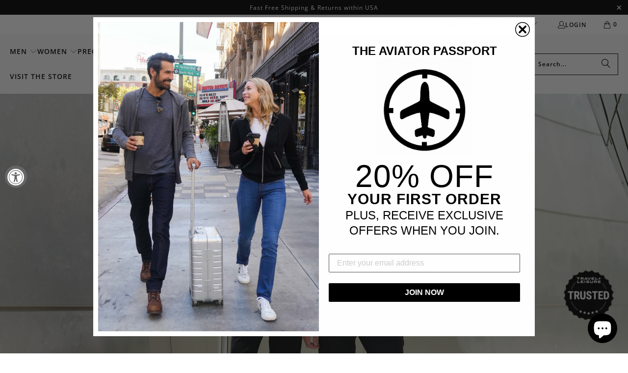

--- FILE ---
content_type: text/html; charset=utf-8
request_url: https://aviatorusa.com/?aff=225
body_size: 69351
content:


 <!DOCTYPE html>
<html class="no-js no-touch" lang="en"> <head> <script src="//d1liekpayvooaz.cloudfront.net/apps/customizery/customizery.js?shop=aviatorusa-com-2.myshopify.com"></script>
<link rel='preconnect dns-prefetch' href='https://api.config-security.com/' crossorigin />
<link rel='preconnect dns-prefetch' href='https://conf.config-security.com/' crossorigin />
<link rel='preconnect dns-prefetch' href='https://whale.camera/' crossorigin />
<script>
/* >> TriplePixel :: start*/
window.TriplePixelData={TripleName:"aviatorusa-com-2.myshopify.com",ver:"2.12",plat:"SHOPIFY",isHeadless:false},function(W,H,A,L,E,_,B,N){function O(U,T,P,H,R){void 0===R&&(R=!1),H=new XMLHttpRequest,P?(H.open("POST",U,!0),H.setRequestHeader("Content-Type","text/plain")):H.open("GET",U,!0),H.send(JSON.stringify(P||{})),H.onreadystatechange=function(){4===H.readyState&&200===H.status?(R=H.responseText,U.includes(".txt")?eval(R):P||(N[B]=R)):(299<H.status||H.status<200)&&T&&!R&&(R=!0,O(U,T-1,P))}}if(N=window,!N[H+"sn"]){N[H+"sn"]=1,L=function(){return Date.now().toString(36)+"_"+Math.random().toString(36)};try{A.setItem(H,1+(0|A.getItem(H)||0)),(E=JSON.parse(A.getItem(H+"U")||"[]")).push({u:location.href,r:document.referrer,t:Date.now(),id:L()}),A.setItem(H+"U",JSON.stringify(E))}catch(e){}var i,m,p;A.getItem('"!nC`')||(_=A,A=N,A[H]||(E=A[H]=function(t,e,a){return void 0===a&&(a=[]),"State"==t?E.s:(W=L(),(E._q=E._q||[]).push([W,t,e].concat(a)),W)},E.s="Installed",E._q=[],E.ch=W,B="configSecurityConfModel",N[B]=1,O("https://conf.config-security.com/model",5),i=L(),m=A[atob("c2NyZWVu")],_.setItem("di_pmt_wt",i),p={id:i,action:"profile",avatar:_.getItem("auth-security_rand_salt_"),time:m[atob("d2lkdGg=")]+":"+m[atob("aGVpZ2h0")],host:A.TriplePixelData.TripleName,plat:A.TriplePixelData.plat,url:window.location.href,ref:document.referrer,ver:A.TriplePixelData.ver},O("https://api.config-security.com/event",5,p),O("https://whale.camera/live/dot.txt",5)))}}("","TriplePixel",localStorage);
/* << TriplePixel :: end*/
</script>
<script async="async" src="https://mm-uxrv.com/js/mm_b66ba174-c383-46a3-b5ea-f42ec41502c6-88568852.js"></script>
<link rel='preconnect dns-prefetch' href='https://triplewhale-pixel.web.app/' crossorigin /> <script>
    window.Store = window.Store || {};
    window.Store.id = 1549055;</script> <meta charset="utf-8"> <meta http-equiv="cleartype" content="on"> <meta name="robots" content="index,follow"> <!-- Mobile Specific Metas --> <meta name="HandheldFriendly" content="True"> <meta name="MobileOptimized" content="320"> <meta name="viewport" content="width=device-width,initial-scale=1"> <meta name="theme-color" content="#ffffff"> <title>
      Aviator | Style + Function for the Travel Lifestyle</title> <meta name="description" content="Aviator clothing is designed with style and function for the travel lifestyle. No retail markup, and made in the USA. Wear more and pack less. Free shipping and returns in the USA. Shop Now »"/> <!-- Preconnect Domains --> <link rel="preconnect" href="https://fonts.shopifycdn.com" /> <link rel="preconnect" href="https://cdn.shopify.com" /> <link rel="preconnect" href="https://v.shopify.com" /> <link rel="preconnect" href="https://cdn.shopifycloud.com" /> <link rel="preconnect" href="https://monorail-edge.shopifysvc.com"> <!-- fallback for browsers that don't support preconnect --> <link rel="dns-prefetch" href="https://fonts.shopifycdn.com" /> <link rel="dns-prefetch" href="https://cdn.shopify.com" /> <link rel="dns-prefetch" href="https://v.shopify.com" /> <link rel="dns-prefetch" href="https://cdn.shopifycloud.com" /> <link rel="dns-prefetch" href="https://monorail-edge.shopifysvc.com"> <!-- Preload Assets --> <link rel="preload" href="//aviatorusa.com/cdn/shop/t/172/assets/fancybox.css?v=19278034316635137701762210696" as="style"> <link rel="preload" href="//aviatorusa.com/cdn/shop/t/172/assets/styles.css?v=81680070103227030791762210797" as="style"> <link rel="preload" href="//aviatorusa.com/cdn/shop/t/172/assets/jquery.min.js?v=81049236547974671631762210699" as="script"> <link rel="preload" href="//aviatorusa.com/cdn/shop/t/172/assets/vendors.js?v=116787145737697578771762210718" as="script"> <link rel="preload" href="//aviatorusa.com/cdn/shop/t/172/assets/sections.js?v=12736591701581196001762210797" as="script"> <link rel="preload" href="//aviatorusa.com/cdn/shop/t/172/assets/utilities.js?v=44504103074271078101762210797" as="script"> <link rel="preload" href="//aviatorusa.com/cdn/shop/t/172/assets/app.js?v=177844913793715598101762210797" as="script"> <!-- Stylesheet for Fancybox library --> <link href="//aviatorusa.com/cdn/shop/t/172/assets/fancybox.css?v=19278034316635137701762210696" rel="stylesheet" type="text/css" media="all" /> <!-- Stylesheets for Turbo --> <link href="//aviatorusa.com/cdn/shop/t/172/assets/styles.css?v=81680070103227030791762210797" rel="stylesheet" type="text/css" media="all" /> <link href="//aviatorusa.com/cdn/shop/t/172/assets/custom.css?v=30383397640115688961762210692" rel="stylesheet" type="text/css" media="all" /> <script>
      window.lazySizesConfig = window.lazySizesConfig || {};

      lazySizesConfig.expand = 300;
      lazySizesConfig.loadHidden = false;

      /*! lazysizes - v5.2.2 - bgset plugin */
      !function(e,t){var a=function(){t(e.lazySizes),e.removeEventListener("lazyunveilread",a,!0)};t=t.bind(null,e,e.document),"object"==typeof module&&module.exports?t(require("lazysizes")):"function"==typeof define&&define.amd?define(["lazysizes"],t):e.lazySizes?a():e.addEventListener("lazyunveilread",a,!0)}(window,function(e,z,g){"use strict";var c,y,b,f,i,s,n,v,m;e.addEventListener&&(c=g.cfg,y=/\s+/g,b=/\s*\|\s+|\s+\|\s*/g,f=/^(.+?)(?:\s+\[\s*(.+?)\s*\])(?:\s+\[\s*(.+?)\s*\])?$/,i=/^\s*\(*\s*type\s*:\s*(.+?)\s*\)*\s*$/,s=/\(|\)|'/,n={contain:1,cover:1},v=function(e,t){var a;t&&((a=t.match(i))&&a[1]?e.setAttribute("type",a[1]):e.setAttribute("media",c.customMedia[t]||t))},m=function(e){var t,a,i,r;e.target._lazybgset&&(a=(t=e.target)._lazybgset,(i=t.currentSrc||t.src)&&((r=g.fire(a,"bgsetproxy",{src:i,useSrc:s.test(i)?JSON.stringify(i):i})).defaultPrevented||(a.style.backgroundImage="url("+r.detail.useSrc+")")),t._lazybgsetLoading&&(g.fire(a,"_lazyloaded",{},!1,!0),delete t._lazybgsetLoading))},addEventListener("lazybeforeunveil",function(e){var t,a,i,r,s,n,l,d,o,u;!e.defaultPrevented&&(t=e.target.getAttribute("data-bgset"))&&(o=e.target,(u=z.createElement("img")).alt="",u._lazybgsetLoading=!0,e.detail.firesLoad=!0,a=t,i=o,r=u,s=z.createElement("picture"),n=i.getAttribute(c.sizesAttr),l=i.getAttribute("data-ratio"),d=i.getAttribute("data-optimumx"),i._lazybgset&&i._lazybgset.parentNode==i&&i.removeChild(i._lazybgset),Object.defineProperty(r,"_lazybgset",{value:i,writable:!0}),Object.defineProperty(i,"_lazybgset",{value:s,writable:!0}),a=a.replace(y," ").split(b),s.style.display="none",r.className=c.lazyClass,1!=a.length||n||(n="auto"),a.forEach(function(e){var t,a=z.createElement("source");n&&"auto"!=n&&a.setAttribute("sizes",n),(t=e.match(f))?(a.setAttribute(c.srcsetAttr,t[1]),v(a,t[2]),v(a,t[3])):a.setAttribute(c.srcsetAttr,e),s.appendChild(a)}),n&&(r.setAttribute(c.sizesAttr,n),i.removeAttribute(c.sizesAttr),i.removeAttribute("sizes")),d&&r.setAttribute("data-optimumx",d),l&&r.setAttribute("data-ratio",l),s.appendChild(r),i.appendChild(s),setTimeout(function(){g.loader.unveil(u),g.rAF(function(){g.fire(u,"_lazyloaded",{},!0,!0),u.complete&&m({target:u})})}))}),z.addEventListener("load",m,!0),e.addEventListener("lazybeforesizes",function(e){var t,a,i,r;e.detail.instance==g&&e.target._lazybgset&&e.detail.dataAttr&&(t=e.target._lazybgset,i=t,r=(getComputedStyle(i)||{getPropertyValue:function(){}}).getPropertyValue("background-size"),!n[r]&&n[i.style.backgroundSize]&&(r=i.style.backgroundSize),n[a=r]&&(e.target._lazysizesParentFit=a,g.rAF(function(){e.target.setAttribute("data-parent-fit",a),e.target._lazysizesParentFit&&delete e.target._lazysizesParentFit})))},!0),z.documentElement.addEventListener("lazybeforesizes",function(e){var t,a;!e.defaultPrevented&&e.target._lazybgset&&e.detail.instance==g&&(e.detail.width=(t=e.target._lazybgset,a=g.gW(t,t.parentNode),(!t._lazysizesWidth||a>t._lazysizesWidth)&&(t._lazysizesWidth=a),t._lazysizesWidth))}))});

      /*! lazysizes - v5.2.2 */
      !function(e){var t=function(u,D,f){"use strict";var k,H;if(function(){var e;var t={lazyClass:"lazyload",loadedClass:"lazyloaded",loadingClass:"lazyloading",preloadClass:"lazypreload",errorClass:"lazyerror",autosizesClass:"lazyautosizes",srcAttr:"data-src",srcsetAttr:"data-srcset",sizesAttr:"data-sizes",minSize:40,customMedia:{},init:true,expFactor:1.5,hFac:.8,loadMode:2,loadHidden:true,ricTimeout:0,throttleDelay:125};H=u.lazySizesConfig||u.lazysizesConfig||{};for(e in t){if(!(e in H)){H[e]=t[e]}}}(),!D||!D.getElementsByClassName){return{init:function(){},cfg:H,noSupport:true}}var O=D.documentElement,a=u.HTMLPictureElement,P="addEventListener",$="getAttribute",q=u[P].bind(u),I=u.setTimeout,U=u.requestAnimationFrame||I,l=u.requestIdleCallback,j=/^picture$/i,r=["load","error","lazyincluded","_lazyloaded"],i={},G=Array.prototype.forEach,J=function(e,t){if(!i[t]){i[t]=new RegExp("(\\s|^)"+t+"(\\s|$)")}return i[t].test(e[$]("class")||"")&&i[t]},K=function(e,t){if(!J(e,t)){e.setAttribute("class",(e[$]("class")||"").trim()+" "+t)}},Q=function(e,t){var i;if(i=J(e,t)){e.setAttribute("class",(e[$]("class")||"").replace(i," "))}},V=function(t,i,e){var a=e?P:"removeEventListener";if(e){V(t,i)}r.forEach(function(e){t[a](e,i)})},X=function(e,t,i,a,r){var n=D.createEvent("Event");if(!i){i={}}i.instance=k;n.initEvent(t,!a,!r);n.detail=i;e.dispatchEvent(n);return n},Y=function(e,t){var i;if(!a&&(i=u.picturefill||H.pf)){if(t&&t.src&&!e[$]("srcset")){e.setAttribute("srcset",t.src)}i({reevaluate:true,elements:[e]})}else if(t&&t.src){e.src=t.src}},Z=function(e,t){return(getComputedStyle(e,null)||{})[t]},s=function(e,t,i){i=i||e.offsetWidth;while(i<H.minSize&&t&&!e._lazysizesWidth){i=t.offsetWidth;t=t.parentNode}return i},ee=function(){var i,a;var t=[];var r=[];var n=t;var s=function(){var e=n;n=t.length?r:t;i=true;a=false;while(e.length){e.shift()()}i=false};var e=function(e,t){if(i&&!t){e.apply(this,arguments)}else{n.push(e);if(!a){a=true;(D.hidden?I:U)(s)}}};e._lsFlush=s;return e}(),te=function(i,e){return e?function(){ee(i)}:function(){var e=this;var t=arguments;ee(function(){i.apply(e,t)})}},ie=function(e){var i;var a=0;var r=H.throttleDelay;var n=H.ricTimeout;var t=function(){i=false;a=f.now();e()};var s=l&&n>49?function(){l(t,{timeout:n});if(n!==H.ricTimeout){n=H.ricTimeout}}:te(function(){I(t)},true);return function(e){var t;if(e=e===true){n=33}if(i){return}i=true;t=r-(f.now()-a);if(t<0){t=0}if(e||t<9){s()}else{I(s,t)}}},ae=function(e){var t,i;var a=99;var r=function(){t=null;e()};var n=function(){var e=f.now()-i;if(e<a){I(n,a-e)}else{(l||r)(r)}};return function(){i=f.now();if(!t){t=I(n,a)}}},e=function(){var v,m,c,h,e;var y,z,g,p,C,b,A;var n=/^img$/i;var d=/^iframe$/i;var E="onscroll"in u&&!/(gle|ing)bot/.test(navigator.userAgent);var _=0;var w=0;var N=0;var M=-1;var x=function(e){N--;if(!e||N<0||!e.target){N=0}};var W=function(e){if(A==null){A=Z(D.body,"visibility")=="hidden"}return A||!(Z(e.parentNode,"visibility")=="hidden"&&Z(e,"visibility")=="hidden")};var S=function(e,t){var i;var a=e;var r=W(e);g-=t;b+=t;p-=t;C+=t;while(r&&(a=a.offsetParent)&&a!=D.body&&a!=O){r=(Z(a,"opacity")||1)>0;if(r&&Z(a,"overflow")!="visible"){i=a.getBoundingClientRect();r=C>i.left&&p<i.right&&b>i.top-1&&g<i.bottom+1}}return r};var t=function(){var e,t,i,a,r,n,s,l,o,u,f,c;var d=k.elements;if((h=H.loadMode)&&N<8&&(e=d.length)){t=0;M++;for(;t<e;t++){if(!d[t]||d[t]._lazyRace){continue}if(!E||k.prematureUnveil&&k.prematureUnveil(d[t])){R(d[t]);continue}if(!(l=d[t][$]("data-expand"))||!(n=l*1)){n=w}if(!u){u=!H.expand||H.expand<1?O.clientHeight>500&&O.clientWidth>500?500:370:H.expand;k._defEx=u;f=u*H.expFactor;c=H.hFac;A=null;if(w<f&&N<1&&M>2&&h>2&&!D.hidden){w=f;M=0}else if(h>1&&M>1&&N<6){w=u}else{w=_}}if(o!==n){y=innerWidth+n*c;z=innerHeight+n;s=n*-1;o=n}i=d[t].getBoundingClientRect();if((b=i.bottom)>=s&&(g=i.top)<=z&&(C=i.right)>=s*c&&(p=i.left)<=y&&(b||C||p||g)&&(H.loadHidden||W(d[t]))&&(m&&N<3&&!l&&(h<3||M<4)||S(d[t],n))){R(d[t]);r=true;if(N>9){break}}else if(!r&&m&&!a&&N<4&&M<4&&h>2&&(v[0]||H.preloadAfterLoad)&&(v[0]||!l&&(b||C||p||g||d[t][$](H.sizesAttr)!="auto"))){a=v[0]||d[t]}}if(a&&!r){R(a)}}};var i=ie(t);var B=function(e){var t=e.target;if(t._lazyCache){delete t._lazyCache;return}x(e);K(t,H.loadedClass);Q(t,H.loadingClass);V(t,L);X(t,"lazyloaded")};var a=te(B);var L=function(e){a({target:e.target})};var T=function(t,i){try{t.contentWindow.location.replace(i)}catch(e){t.src=i}};var F=function(e){var t;var i=e[$](H.srcsetAttr);if(t=H.customMedia[e[$]("data-media")||e[$]("media")]){e.setAttribute("media",t)}if(i){e.setAttribute("srcset",i)}};var s=te(function(t,e,i,a,r){var n,s,l,o,u,f;if(!(u=X(t,"lazybeforeunveil",e)).defaultPrevented){if(a){if(i){K(t,H.autosizesClass)}else{t.setAttribute("sizes",a)}}s=t[$](H.srcsetAttr);n=t[$](H.srcAttr);if(r){l=t.parentNode;o=l&&j.test(l.nodeName||"")}f=e.firesLoad||"src"in t&&(s||n||o);u={target:t};K(t,H.loadingClass);if(f){clearTimeout(c);c=I(x,2500);V(t,L,true)}if(o){G.call(l.getElementsByTagName("source"),F)}if(s){t.setAttribute("srcset",s)}else if(n&&!o){if(d.test(t.nodeName)){T(t,n)}else{t.src=n}}if(r&&(s||o)){Y(t,{src:n})}}if(t._lazyRace){delete t._lazyRace}Q(t,H.lazyClass);ee(function(){var e=t.complete&&t.naturalWidth>1;if(!f||e){if(e){K(t,"ls-is-cached")}B(u);t._lazyCache=true;I(function(){if("_lazyCache"in t){delete t._lazyCache}},9)}if(t.loading=="lazy"){N--}},true)});var R=function(e){if(e._lazyRace){return}var t;var i=n.test(e.nodeName);var a=i&&(e[$](H.sizesAttr)||e[$]("sizes"));var r=a=="auto";if((r||!m)&&i&&(e[$]("src")||e.srcset)&&!e.complete&&!J(e,H.errorClass)&&J(e,H.lazyClass)){return}t=X(e,"lazyunveilread").detail;if(r){re.updateElem(e,true,e.offsetWidth)}e._lazyRace=true;N++;s(e,t,r,a,i)};var r=ae(function(){H.loadMode=3;i()});var l=function(){if(H.loadMode==3){H.loadMode=2}r()};var o=function(){if(m){return}if(f.now()-e<999){I(o,999);return}m=true;H.loadMode=3;i();q("scroll",l,true)};return{_:function(){e=f.now();k.elements=D.getElementsByClassName(H.lazyClass);v=D.getElementsByClassName(H.lazyClass+" "+H.preloadClass);q("scroll",i,true);q("resize",i,true);q("pageshow",function(e){if(e.persisted){var t=D.querySelectorAll("."+H.loadingClass);if(t.length&&t.forEach){U(function(){t.forEach(function(e){if(e.complete){R(e)}})})}}});if(u.MutationObserver){new MutationObserver(i).observe(O,{childList:true,subtree:true,attributes:true})}else{O[P]("DOMNodeInserted",i,true);O[P]("DOMAttrModified",i,true);setInterval(i,999)}q("hashchange",i,true);["focus","mouseover","click","load","transitionend","animationend"].forEach(function(e){D[P](e,i,true)});if(/d$|^c/.test(D.readyState)){o()}else{q("load",o);D[P]("DOMContentLoaded",i);I(o,2e4)}if(k.elements.length){t();ee._lsFlush()}else{i()}},checkElems:i,unveil:R,_aLSL:l}}(),re=function(){var i;var n=te(function(e,t,i,a){var r,n,s;e._lazysizesWidth=a;a+="px";e.setAttribute("sizes",a);if(j.test(t.nodeName||"")){r=t.getElementsByTagName("source");for(n=0,s=r.length;n<s;n++){r[n].setAttribute("sizes",a)}}if(!i.detail.dataAttr){Y(e,i.detail)}});var a=function(e,t,i){var a;var r=e.parentNode;if(r){i=s(e,r,i);a=X(e,"lazybeforesizes",{width:i,dataAttr:!!t});if(!a.defaultPrevented){i=a.detail.width;if(i&&i!==e._lazysizesWidth){n(e,r,a,i)}}}};var e=function(){var e;var t=i.length;if(t){e=0;for(;e<t;e++){a(i[e])}}};var t=ae(e);return{_:function(){i=D.getElementsByClassName(H.autosizesClass);q("resize",t)},checkElems:t,updateElem:a}}(),t=function(){if(!t.i&&D.getElementsByClassName){t.i=true;re._();e._()}};return I(function(){H.init&&t()}),k={cfg:H,autoSizer:re,loader:e,init:t,uP:Y,aC:K,rC:Q,hC:J,fire:X,gW:s,rAF:ee}}(e,e.document,Date);e.lazySizes=t,"object"==typeof module&&module.exports&&(module.exports=t)}("undefined"!=typeof window?window:{});</script> <!-- Icons --> <link rel="shortcut icon" type="image/x-icon" href="//aviatorusa.com/cdn/shop/files/Aviator-Logo-Transparent_65e1e4a8-60db-4fc3-9e43-c9496f6a631d_180x180.png?v=1689892305"> <link rel="apple-touch-icon" href="//aviatorusa.com/cdn/shop/files/Aviator-Logo-Transparent_65e1e4a8-60db-4fc3-9e43-c9496f6a631d_180x180.png?v=1689892305"/> <link rel="apple-touch-icon" sizes="57x57" href="//aviatorusa.com/cdn/shop/files/Aviator-Logo-Transparent_65e1e4a8-60db-4fc3-9e43-c9496f6a631d_57x57.png?v=1689892305"/> <link rel="apple-touch-icon" sizes="60x60" href="//aviatorusa.com/cdn/shop/files/Aviator-Logo-Transparent_65e1e4a8-60db-4fc3-9e43-c9496f6a631d_60x60.png?v=1689892305"/> <link rel="apple-touch-icon" sizes="72x72" href="//aviatorusa.com/cdn/shop/files/Aviator-Logo-Transparent_65e1e4a8-60db-4fc3-9e43-c9496f6a631d_72x72.png?v=1689892305"/> <link rel="apple-touch-icon" sizes="76x76" href="//aviatorusa.com/cdn/shop/files/Aviator-Logo-Transparent_65e1e4a8-60db-4fc3-9e43-c9496f6a631d_76x76.png?v=1689892305"/> <link rel="apple-touch-icon" sizes="114x114" href="//aviatorusa.com/cdn/shop/files/Aviator-Logo-Transparent_65e1e4a8-60db-4fc3-9e43-c9496f6a631d_114x114.png?v=1689892305"/> <link rel="apple-touch-icon" sizes="180x180" href="//aviatorusa.com/cdn/shop/files/Aviator-Logo-Transparent_65e1e4a8-60db-4fc3-9e43-c9496f6a631d_180x180.png?v=1689892305"/> <link rel="apple-touch-icon" sizes="228x228" href="//aviatorusa.com/cdn/shop/files/Aviator-Logo-Transparent_65e1e4a8-60db-4fc3-9e43-c9496f6a631d_228x228.png?v=1689892305"/> <link rel="canonical" href="https://aviatorusa.com/"/> <script src="//aviatorusa.com/cdn/shop/t/172/assets/jquery.min.js?v=81049236547974671631762210699" defer></script> <script src="//aviatorusa.com/cdn/shop/t/172/assets/currencies.js?v=1648699478663843391762210691" defer></script> <script>
      window.PXUTheme = window.PXUTheme || {};
      window.PXUTheme.version = '9.0.0';
      window.PXUTheme.name = 'Turbo';</script>
    


    
<template id="price-ui"><span class="price " data-price></span><span class="compare-at-price" data-compare-at-price></span><span class="unit-pricing" data-unit-pricing></span></template> <template id="price-ui-badge"><div class="price-ui-badge__sticker price-ui-badge__sticker--"> <span class="price-ui-badge__sticker-text" data-badge></span></div></template> <template id="price-ui__price"><span class="money" data-price></span></template> <template id="price-ui__price-range"><span class="price-min" data-price-min><span class="money" data-price></span></span> - <span class="price-max" data-price-max><span class="money" data-price></span></span></template> <template id="price-ui__unit-pricing"><span class="unit-quantity" data-unit-quantity></span> | <span class="unit-price" data-unit-price><span class="money" data-price></span></span> / <span class="unit-measurement" data-unit-measurement></span></template> <template id="price-ui-badge__percent-savings-range">Save up to <span data-price-percent></span>%</template> <template id="price-ui-badge__percent-savings">Save <span data-price-percent></span>%</template> <template id="price-ui-badge__price-savings-range">Save up to <span class="money" data-price></span></template> <template id="price-ui-badge__price-savings">Save <span class="money" data-price></span></template> <template id="price-ui-badge__on-sale">Final Sale</template> <template id="price-ui-badge__sold-out">Sold Out</template> <template id="price-ui-badge__in-stock">In Stock</template> <script>
      
window.PXUTheme = window.PXUTheme || {};


window.PXUTheme.theme_settings = {};
window.PXUTheme.currency = {};
window.PXUTheme.routes = window.PXUTheme.routes || {};


window.PXUTheme.theme_settings.display_tos_checkbox = false;
window.PXUTheme.theme_settings.go_to_checkout = true;
window.PXUTheme.theme_settings.cart_action = "reload_page";
window.PXUTheme.theme_settings.cart_shipping_calculator = false;


window.PXUTheme.theme_settings.collection_swatches = true;
window.PXUTheme.theme_settings.collection_secondary_image = true;


window.PXUTheme.currency.show_multiple_currencies = false;
window.PXUTheme.currency.shop_currency = "USD";
window.PXUTheme.currency.default_currency = "USD";
window.PXUTheme.currency.display_format = "money_format";
window.PXUTheme.currency.money_format = "${{amount}}";
window.PXUTheme.currency.money_format_no_currency = "${{amount}}";
window.PXUTheme.currency.money_format_currency = "${{amount}} USD";
window.PXUTheme.currency.native_multi_currency = true;
window.PXUTheme.currency.iso_code = "USD";
window.PXUTheme.currency.symbol = "$";


window.PXUTheme.theme_settings.display_inventory_left = true;
window.PXUTheme.theme_settings.inventory_threshold = 5;
window.PXUTheme.theme_settings.limit_quantity = false;


window.PXUTheme.theme_settings.menu_position = null;


window.PXUTheme.theme_settings.newsletter_popup = false;
window.PXUTheme.theme_settings.newsletter_popup_days = "14";
window.PXUTheme.theme_settings.newsletter_popup_mobile = false;
window.PXUTheme.theme_settings.newsletter_popup_seconds = 0;


window.PXUTheme.theme_settings.pagination_type = "load_more";


window.PXUTheme.theme_settings.enable_shopify_collection_badges = true;
window.PXUTheme.theme_settings.quick_shop_thumbnail_position = null;
window.PXUTheme.theme_settings.product_form_style = "radio";
window.PXUTheme.theme_settings.sale_banner_enabled = true;
window.PXUTheme.theme_settings.display_savings = false;
window.PXUTheme.theme_settings.display_sold_out_price = false;
window.PXUTheme.theme_settings.free_text = "_";
window.PXUTheme.theme_settings.video_looping = null;
window.PXUTheme.theme_settings.quick_shop_style = "popup";
window.PXUTheme.theme_settings.hover_enabled = false;


window.PXUTheme.routes.cart_url = "/cart";
window.PXUTheme.routes.root_url = "/";
window.PXUTheme.routes.search_url = "/search";
window.PXUTheme.routes.all_products_collection_url = "/collections/all";
window.PXUTheme.routes.product_recommendations_url = "/recommendations/products";
window.PXUTheme.routes.predictive_search_url = "/search/suggest";


window.PXUTheme.theme_settings.image_loading_style = "appear";


window.PXUTheme.theme_settings.enable_autocomplete = true;


window.PXUTheme.theme_settings.page_dots_enabled = false;
window.PXUTheme.theme_settings.slideshow_arrow_size = "regular";


window.PXUTheme.theme_settings.quick_shop_enabled = false;


window.PXUTheme.translation = {};


window.PXUTheme.translation.agree_to_terms_warning = "You must agree with the terms and conditions to checkout.";
window.PXUTheme.translation.one_item_left = "item left";
window.PXUTheme.translation.items_left_text = "items left";
window.PXUTheme.translation.cart_savings_text = "Total Savings";
window.PXUTheme.translation.cart_discount_text = "Discount";
window.PXUTheme.translation.cart_subtotal_text = "Subtotal";
window.PXUTheme.translation.cart_remove_text = "Remove";
window.PXUTheme.translation.cart_free_text = "Free";


window.PXUTheme.translation.newsletter_success_text = "Thank you for joining our mailing list!";


window.PXUTheme.translation.notify_email = "Enter your email address...";
window.PXUTheme.translation.notify_email_value = "Translation missing: en.contact.fields.email";
window.PXUTheme.translation.notify_email_send = "Send";
window.PXUTheme.translation.notify_message_first = "Please notify me when ";
window.PXUTheme.translation.notify_message_last = " becomes available - ";
window.PXUTheme.translation.notify_success_text = "Thanks! We will notify you when this product becomes available!";


window.PXUTheme.translation.add_to_cart = "Add to Cart";
window.PXUTheme.translation.coming_soon_text = "⭑BEST SELLER⭑";
window.PXUTheme.translation.sold_out_text = "Sold Out";
window.PXUTheme.translation.sale_text = "Last Call";
window.PXUTheme.translation.savings_text = "You Save";
window.PXUTheme.translation.from_text = "from";
window.PXUTheme.translation.new_text = "NEW STYLE";
window.PXUTheme.translation.pre_order_text = "Pre-Order";
window.PXUTheme.translation.unavailable_text = "Unavailable";


window.PXUTheme.translation.all_results = "View all results";
window.PXUTheme.translation.no_results = "Sorry, no results!";


window.PXUTheme.media_queries = {};
window.PXUTheme.media_queries.small = window.matchMedia( "(max-width: 480px)" );
window.PXUTheme.media_queries.medium = window.matchMedia( "(max-width: 798px)" );
window.PXUTheme.media_queries.large = window.matchMedia( "(min-width: 799px)" );
window.PXUTheme.media_queries.larger = window.matchMedia( "(min-width: 960px)" );
window.PXUTheme.media_queries.xlarge = window.matchMedia( "(min-width: 1200px)" );
window.PXUTheme.media_queries.ie10 = window.matchMedia( "all and (-ms-high-contrast: none), (-ms-high-contrast: active)" );
window.PXUTheme.media_queries.tablet = window.matchMedia( "only screen and (min-width: 799px) and (max-width: 1024px)" );
window.PXUTheme.media_queries.mobile_and_tablet = window.matchMedia( "(max-width: 1024px)" );</script> <script src="//aviatorusa.com/cdn/shop/t/172/assets/vendors.js?v=116787145737697578771762210718" defer></script> <script src="//aviatorusa.com/cdn/shop/t/172/assets/sections.js?v=12736591701581196001762210797" defer></script> <script src="//aviatorusa.com/cdn/shop/t/172/assets/utilities.js?v=44504103074271078101762210797" defer></script> <script src="//aviatorusa.com/cdn/shop/t/172/assets/app.js?v=177844913793715598101762210797" defer></script> <script src="//aviatorusa.com/cdn/shop/t/172/assets/instantclick.min.js?v=20092422000980684151762210697" data-no-instant defer></script> <script data-no-instant>
        window.addEventListener('DOMContentLoaded', function() {

          function inIframe() {
            try {
              return window.self !== window.top;
            } catch (e) {
              return true;
            }
          }

          if (!inIframe()){
            InstantClick.on('change', function() {

              $('head script[src*="shopify"]').each(function() {
                var script = document.createElement('script');
                script.type = 'text/javascript';
                script.src = $(this).attr('src');

                $('body').append(script);
              });

              $('body').removeClass('fancybox-active');
              $.fancybox.destroy();

              InstantClick.init();

            });
          }
        });</script> <script></script><script>!function(){window.ZipifyPages=window.ZipifyPages||{},window.ZipifyPages.analytics={},window.ZipifyPages.currency="USD",window.ZipifyPages.shopDomain="aviatorusa-com-2.myshopify.com",window.ZipifyPages.moneyFormat="${{amount}}",window.ZipifyPages.shopifyOptionsSelector=true,window.ZipifyPages.unitPriceEnabled=false,window.ZipifyPages.alternativeAnalyticsLoading=true,window.ZipifyPages.integrations="instagram".split(","),window.ZipifyPages.crmUrl="https://crms.zipify.com",window.ZipifyPages.isPagesEntity=false,window.ZipifyPages.translations={soldOut:"Sold Out",unavailable:"Unavailable"},window.ZipifyPages.routes={root:"\/",cart:{index:"\/cart",add:"\/cart\/add",change:"\/cart\/change",clear:"\/cart\/clear",update:"\/cart\/update"}};window.ZipifyPages.eventsSubscriptions=[],window.ZipifyPages.on=function(i,a){window.ZipifyPages.eventsSubscriptions.push([i,a])}}();</script><script>(() => {
(()=>{class g{constructor(t={}){this.defaultConfig={sectionIds:[],rootMargin:"0px",onSectionViewed:()=>{},onSectionInteracted:()=>{},minViewTime:500,minVisiblePercentage:30,interactiveSelector:'a, button, input, select, textarea, [role="button"], [tabindex]:not([tabindex="-1"])'},this.config={...this.defaultConfig,...t},this.viewedSections=new Set,this.observer=null,this.viewTimers=new Map,this.init()}init(){document.readyState==="loading"?document.addEventListener("DOMContentLoaded",this.setup.bind(this)):this.setup()}setup(){this.setupObserver(),this.setupGlobalClickTracking()}setupObserver(){const t={root:null,rootMargin:this.config.rootMargin,threshold:[0,.1,.2,.3,.4,.5,.6,.7,.8,.9,1]};this.observer=new IntersectionObserver(e=>{e.forEach(i=>{this.calculateVisibility(i)?this.handleSectionVisible(i.target):this.handleSectionHidden(i.target)})},t),this.config.sectionIds.forEach(e=>{const i=document.getElementById(e);i&&this.observer.observe(i)})}calculateVisibility(t){const e=window.innerHeight,i=window.innerWidth,n=e*i,o=t.boundingClientRect,s=Math.max(0,o.top),c=Math.min(e,o.bottom),d=Math.max(0,o.left),a=Math.min(i,o.right),r=Math.max(0,c-s),l=Math.max(0,a-d)*r,m=n>0?l/n*100:0,h=o.width*o.height,p=h>0?l/h*100:0,S=m>=this.config.minVisiblePercentage,b=p>=80;return S||b}isSectionViewed(t){return this.viewedSections.has(Number(t))}setupGlobalClickTracking(){document.addEventListener("click",t=>{const e=this.findParentTrackedSection(t.target);if(e){const i=this.findInteractiveElement(t.target,e.el);i&&(this.isSectionViewed(e.id)||this.trackSectionView(e.id),this.trackSectionInteract(e.id,i,t))}})}findParentTrackedSection(t){let e=t;for(;e&&e!==document.body;){const i=e.id||e.dataset.zpSectionId,n=i?parseInt(i,10):null;if(n&&!isNaN(n)&&this.config.sectionIds.includes(n))return{el:e,id:n};e=e.parentElement}return null}findInteractiveElement(t,e){let i=t;for(;i&&i!==e;){if(i.matches(this.config.interactiveSelector))return i;i=i.parentElement}return null}trackSectionView(t){this.viewedSections.add(Number(t)),this.config.onSectionViewed(t)}trackSectionInteract(t,e,i){this.config.onSectionInteracted(t,e,i)}handleSectionVisible(t){const e=t.id,i=setTimeout(()=>{this.isSectionViewed(e)||this.trackSectionView(e)},this.config.minViewTime);this.viewTimers.set(e,i)}handleSectionHidden(t){const e=t.id;this.viewTimers.has(e)&&(clearTimeout(this.viewTimers.get(e)),this.viewTimers.delete(e))}addSection(t){if(!this.config.sectionIds.includes(t)){this.config.sectionIds.push(t);const e=document.getElementById(t);e&&this.observer&&this.observer.observe(e)}}}class f{constructor(){this.sectionTracker=new g({onSectionViewed:this.onSectionViewed.bind(this),onSectionInteracted:this.onSectionInteracted.bind(this)}),this.runningSplitTests=[]}getCookie(t){const e=document.cookie.match(new RegExp(`(?:^|; )${t}=([^;]*)`));return e?decodeURIComponent(e[1]):null}setCookie(t,e){let i=`${t}=${encodeURIComponent(e)}; path=/; SameSite=Lax`;location.protocol==="https:"&&(i+="; Secure");const n=new Date;n.setTime(n.getTime()+365*24*60*60*1e3),i+=`; expires=${n.toUTCString()}`,document.cookie=i}pickByWeight(t){const e=Object.entries(t).map(([o,s])=>[Number(o),s]),i=e.reduce((o,[,s])=>o+s,0);let n=Math.random()*i;for(const[o,s]of e){if(n<s)return o;n-=s}return e[e.length-1][0]}render(t){const e=t.blocks,i=t.test,n=i.id,o=`zpSectionSplitTest${n}`;let s=Number(this.getCookie(o));e.some(r=>r.id===s)||(s=this.pickByWeight(i.distribution),this.setCookie(o,s));const c=e.find(r=>r.id===s),d=`sectionSplitTest${c.id}`,a=document.querySelector(`template[data-id="${d}"]`);if(!a){console.error(`Template for split test ${c.id} not found`);return}document.currentScript.parentNode.insertBefore(a.content.cloneNode(!0),document.currentScript),this.runningSplitTests.push({id:n,block:c,templateId:d}),this.initTrackingForSection(c.id)}findSplitTestForSection(t){return this.runningSplitTests.find(e=>e.block.id===Number(t))}initTrackingForSection(t){this.sectionTracker.addSection(t)}onSectionViewed(t){this.trackEvent({sectionId:t,event:"zp_section_viewed"})}onSectionInteracted(t){this.trackEvent({sectionId:t,event:"zp_section_clicked"})}trackEvent({event:t,sectionId:e,payload:i={}}){const n=this.findSplitTestForSection(e);n&&window.Shopify.analytics.publish(t,{...i,sectionId:e,splitTestHash:n.id})}}window.ZipifyPages??={};window.ZipifyPages.SectionSplitTest=new f;})();

})()</script><!-- pxu-sections-js start DO NOT EDIT --><script src="//aviatorusa.com/cdn/shop/t/172/assets/pxu-sections.js?v=159177611422450632261762210707" defer></script><!-- DO NOT EDIT pxu-sections-js end-->
<script>window.performance && window.performance.mark && window.performance.mark('shopify.content_for_header.start');</script><meta name="google-site-verification" content="2rX9RD7wwZntCIwwtr_6JMZMc96iZs_B74Kg0mqmots">
<meta id="shopify-digital-wallet" name="shopify-digital-wallet" content="/1549055/digital_wallets/dialog">
<meta name="shopify-checkout-api-token" content="ebcddfa538d427886534e799b5df246d">
<meta id="in-context-paypal-metadata" data-shop-id="1549055" data-venmo-supported="false" data-environment="production" data-locale="en_US" data-paypal-v4="true" data-currency="USD">
<script async="async" src="/checkouts/internal/preloads.js?locale=en-US"></script>
<link rel="preconnect" href="https://shop.app" crossorigin="anonymous">
<script async="async" src="https://shop.app/checkouts/internal/preloads.js?locale=en-US&shop_id=1549055" crossorigin="anonymous"></script>
<script id="apple-pay-shop-capabilities" type="application/json">{"shopId":1549055,"countryCode":"US","currencyCode":"USD","merchantCapabilities":["supports3DS"],"merchantId":"gid:\/\/shopify\/Shop\/1549055","merchantName":"Aviator","requiredBillingContactFields":["postalAddress","email","phone"],"requiredShippingContactFields":["postalAddress","email","phone"],"shippingType":"shipping","supportedNetworks":["visa","masterCard","amex","discover","elo","jcb"],"total":{"type":"pending","label":"Aviator","amount":"1.00"},"shopifyPaymentsEnabled":true,"supportsSubscriptions":true}</script>
<script id="shopify-features" type="application/json">{"accessToken":"ebcddfa538d427886534e799b5df246d","betas":["rich-media-storefront-analytics"],"domain":"aviatorusa.com","predictiveSearch":true,"shopId":1549055,"locale":"en"}</script>
<script>var Shopify = Shopify || {};
Shopify.shop = "aviatorusa-com-2.myshopify.com";
Shopify.locale = "en";
Shopify.currency = {"active":"USD","rate":"1.0"};
Shopify.country = "US";
Shopify.theme = {"name":"Copy of 8\/22\/25","id":135323549739,"schema_name":"Turbo","schema_version":"9.0.0","theme_store_id":null,"role":"main"};
Shopify.theme.handle = "null";
Shopify.theme.style = {"id":null,"handle":null};
Shopify.cdnHost = "aviatorusa.com/cdn";
Shopify.routes = Shopify.routes || {};
Shopify.routes.root = "/";</script>
<script type="module">!function(o){(o.Shopify=o.Shopify||{}).modules=!0}(window);</script>
<script>!function(o){function n(){var o=[];function n(){o.push(Array.prototype.slice.apply(arguments))}return n.q=o,n}var t=o.Shopify=o.Shopify||{};t.loadFeatures=n(),t.autoloadFeatures=n()}(window);</script>
<script>
  window.ShopifyPay = window.ShopifyPay || {};
  window.ShopifyPay.apiHost = "shop.app\/pay";
  window.ShopifyPay.redirectState = null;
</script>
<script id="shop-js-analytics" type="application/json">{"pageType":"index"}</script>
<script defer="defer" async type="module" src="//aviatorusa.com/cdn/shopifycloud/shop-js/modules/v2/client.init-shop-cart-sync_CGREiBkR.en.esm.js"></script>
<script defer="defer" async type="module" src="//aviatorusa.com/cdn/shopifycloud/shop-js/modules/v2/chunk.common_Bt2Up4BP.esm.js"></script>
<script type="module">
  await import("//aviatorusa.com/cdn/shopifycloud/shop-js/modules/v2/client.init-shop-cart-sync_CGREiBkR.en.esm.js");
await import("//aviatorusa.com/cdn/shopifycloud/shop-js/modules/v2/chunk.common_Bt2Up4BP.esm.js");

  window.Shopify.SignInWithShop?.initShopCartSync?.({"fedCMEnabled":true,"windoidEnabled":true});

</script>
<script>
  window.Shopify = window.Shopify || {};
  if (!window.Shopify.featureAssets) window.Shopify.featureAssets = {};
  window.Shopify.featureAssets['shop-js'] = {"shop-cart-sync":["modules/v2/client.shop-cart-sync_CQNAmp__.en.esm.js","modules/v2/chunk.common_Bt2Up4BP.esm.js"],"init-windoid":["modules/v2/client.init-windoid_BMafEeJe.en.esm.js","modules/v2/chunk.common_Bt2Up4BP.esm.js"],"shop-cash-offers":["modules/v2/client.shop-cash-offers_3d66YIS3.en.esm.js","modules/v2/chunk.common_Bt2Up4BP.esm.js","modules/v2/chunk.modal_Dk0o9ppo.esm.js"],"init-fed-cm":["modules/v2/client.init-fed-cm_B-WG4sqw.en.esm.js","modules/v2/chunk.common_Bt2Up4BP.esm.js"],"shop-toast-manager":["modules/v2/client.shop-toast-manager_DhuhblEJ.en.esm.js","modules/v2/chunk.common_Bt2Up4BP.esm.js"],"shop-button":["modules/v2/client.shop-button_B5xLHL5j.en.esm.js","modules/v2/chunk.common_Bt2Up4BP.esm.js"],"avatar":["modules/v2/client.avatar_BTnouDA3.en.esm.js"],"init-shop-email-lookup-coordinator":["modules/v2/client.init-shop-email-lookup-coordinator_hqFayTDE.en.esm.js","modules/v2/chunk.common_Bt2Up4BP.esm.js"],"init-shop-cart-sync":["modules/v2/client.init-shop-cart-sync_CGREiBkR.en.esm.js","modules/v2/chunk.common_Bt2Up4BP.esm.js"],"shop-login-button":["modules/v2/client.shop-login-button_g5QkWrqe.en.esm.js","modules/v2/chunk.common_Bt2Up4BP.esm.js","modules/v2/chunk.modal_Dk0o9ppo.esm.js"],"pay-button":["modules/v2/client.pay-button_Cuf0bNvL.en.esm.js","modules/v2/chunk.common_Bt2Up4BP.esm.js"],"init-shop-for-new-customer-accounts":["modules/v2/client.init-shop-for-new-customer-accounts_Bxwhl6__.en.esm.js","modules/v2/client.shop-login-button_g5QkWrqe.en.esm.js","modules/v2/chunk.common_Bt2Up4BP.esm.js","modules/v2/chunk.modal_Dk0o9ppo.esm.js"],"init-customer-accounts-sign-up":["modules/v2/client.init-customer-accounts-sign-up_al3d1WE3.en.esm.js","modules/v2/client.shop-login-button_g5QkWrqe.en.esm.js","modules/v2/chunk.common_Bt2Up4BP.esm.js","modules/v2/chunk.modal_Dk0o9ppo.esm.js"],"shop-follow-button":["modules/v2/client.shop-follow-button_B9MutJJO.en.esm.js","modules/v2/chunk.common_Bt2Up4BP.esm.js","modules/v2/chunk.modal_Dk0o9ppo.esm.js"],"checkout-modal":["modules/v2/client.checkout-modal_OBPaeP-J.en.esm.js","modules/v2/chunk.common_Bt2Up4BP.esm.js","modules/v2/chunk.modal_Dk0o9ppo.esm.js"],"init-customer-accounts":["modules/v2/client.init-customer-accounts_Brxa5h1K.en.esm.js","modules/v2/client.shop-login-button_g5QkWrqe.en.esm.js","modules/v2/chunk.common_Bt2Up4BP.esm.js","modules/v2/chunk.modal_Dk0o9ppo.esm.js"],"lead-capture":["modules/v2/client.lead-capture_BBBv1Qpe.en.esm.js","modules/v2/chunk.common_Bt2Up4BP.esm.js","modules/v2/chunk.modal_Dk0o9ppo.esm.js"],"shop-login":["modules/v2/client.shop-login_DoNRI_y4.en.esm.js","modules/v2/chunk.common_Bt2Up4BP.esm.js","modules/v2/chunk.modal_Dk0o9ppo.esm.js"],"payment-terms":["modules/v2/client.payment-terms_BlOJedZ2.en.esm.js","modules/v2/chunk.common_Bt2Up4BP.esm.js","modules/v2/chunk.modal_Dk0o9ppo.esm.js"]};
</script>
<script>(function() {
  var isLoaded = false;
  function asyncLoad() {
    if (isLoaded) return;
    isLoaded = true;
    var urls = ["\/\/d1liekpayvooaz.cloudfront.net\/apps\/customizery\/customizery.js?shop=aviatorusa-com-2.myshopify.com","https:\/\/static.affiliatly.com\/shopify\/v3\/shopify.js?affiliatly_code=AF-104310\u0026shop=aviatorusa-com-2.myshopify.com","https:\/\/unpkg.com\/@happyreturns\/happyreturns-script-tag?shop=aviatorusa-com-2.myshopify.com","https:\/\/cdn.rebuyengine.com\/onsite\/js\/rebuy.js?shop=aviatorusa-com-2.myshopify.com","https:\/\/shopify-extension.getredo.com\/main.js?widget_id=vuc0k4zkpdkqog2\u0026shop=aviatorusa-com-2.myshopify.com"];
    for (var i = 0; i <urls.length; i++) {
      var s = document.createElement('script');
      s.type = 'text/javascript';
      s.async = true;
      s.src = urls[i];
      var x = document.getElementsByTagName('script')[0];
      x.parentNode.insertBefore(s, x);
    }
  };
  if(window.attachEvent) {
    window.attachEvent('onload', asyncLoad);
  } else {
    window.addEventListener('load', asyncLoad, false);
  }
})();</script>
<script id="__st">var __st={"a":1549055,"offset":-28800,"reqid":"db44bcdf-4db2-47e1-b524-a771ca066af3-1762875131","pageurl":"aviatorusa.com\/?_kx=21MLa0WaZ659LiJxBRdv5CX2N5Ay08RURAArMoSTyqRNAOnTfXmqsAM3OV5UgSXj.JJ8Hwb","u":"327fef01a0b1","p":"home"};</script>
<script>window.ShopifyPaypalV4VisibilityTracking = true;</script>
<script id="captcha-bootstrap">!function(){'use strict';const t='contact',e='account',n='new_comment',o=[[t,t],['blogs',n],['comments',n],[t,'customer']],c=[[e,'customer_login'],[e,'guest_login'],[e,'recover_customer_password'],[e,'create_customer']],r=t=>t.map((([t,e])=>`form[action*='/${t}']:not([data-nocaptcha='true']) input[name='form_type'][value='${e}']`)).join(','),a=t=>()=>t?[...document.querySelectorAll(t)].map((t=>t.form)):[];function s(){const t=[...o],e=r(t);return a(e)}const i='password',u='form_key',d=['recaptcha-v3-token','g-recaptcha-response','h-captcha-response',i],f=()=>{try{return window.sessionStorage}catch{return}},m='__shopify_v',_=t=>t.elements[u];function p(t,e,n=!1){try{const o=window.sessionStorage,c=JSON.parse(o.getItem(e)),{data:r}=function(t){const{data:e,action:n}=t;return t[m]||n?{data:e,action:n}:{data:t,action:n}}(c);for(const[e,n]of Object.entries(r))t.elements[e]&&(t.elements[e].value=n);n&&o.removeItem(e)}catch(o){console.error('form repopulation failed',{error:o})}}const l='form_type',E='cptcha';function T(t){t.dataset[E]=!0}const w=window,h=w.document,L='Shopify',v='ce_forms',y='captcha';let A=!1;((t,e)=>{const n=(g='f06e6c50-85a8-45c8-87d0-21a2b65856fe',I='https://cdn.shopify.com/shopifycloud/storefront-forms-hcaptcha/ce_storefront_forms_captcha_hcaptcha.v1.5.2.iife.js',D={infoText:'Protected by hCaptcha',privacyText:'Privacy',termsText:'Terms'},(t,e,n)=>{const o=w[L][v],c=o.bindForm;if(c)return c(t,g,e,D).then(n);var r;o.q.push([[t,g,e,D],n]),r=I,A||(h.body.append(Object.assign(h.createElement('script'),{id:'captcha-provider',async:!0,src:r})),A=!0)});var g,I,D;w[L]=w[L]||{},w[L][v]=w[L][v]||{},w[L][v].q=[],w[L][y]=w[L][y]||{},w[L][y].protect=function(t,e){n(t,void 0,e),T(t)},Object.freeze(w[L][y]),function(t,e,n,w,h,L){const[v,y,A,g]=function(t,e,n){const i=e?o:[],u=t?c:[],d=[...i,...u],f=r(d),m=r(i),_=r(d.filter((([t,e])=>n.includes(e))));return[a(f),a(m),a(_),s()]}(w,h,L),I=t=>{const e=t.target;return e instanceof HTMLFormElement?e:e&&e.form},D=t=>v().includes(t);t.addEventListener('submit',(t=>{const e=I(t);if(!e)return;const n=D(e)&&!e.dataset.hcaptchaBound&&!e.dataset.recaptchaBound,o=_(e),c=g().includes(e)&&(!o||!o.value);(n||c)&&t.preventDefault(),c&&!n&&(function(t){try{if(!f())return;!function(t){const e=f();if(!e)return;const n=_(t);if(!n)return;const o=n.value;o&&e.removeItem(o)}(t);const e=Array.from(Array(32),(()=>Math.random().toString(36)[2])).join('');!function(t,e){_(t)||t.append(Object.assign(document.createElement('input'),{type:'hidden',name:u})),t.elements[u].value=e}(t,e),function(t,e){const n=f();if(!n)return;const o=[...t.querySelectorAll(`input[type='${i}']`)].map((({name:t})=>t)),c=[...d,...o],r={};for(const[a,s]of new FormData(t).entries())c.includes(a)||(r[a]=s);n.setItem(e,JSON.stringify({[m]:1,action:t.action,data:r}))}(t,e)}catch(e){console.error('failed to persist form',e)}}(e),e.submit())}));const S=(t,e)=>{t&&!t.dataset[E]&&(n(t,e.some((e=>e===t))),T(t))};for(const o of['focusin','change'])t.addEventListener(o,(t=>{const e=I(t);D(e)&&S(e,y())}));const B=e.get('form_key'),M=e.get(l),P=B&&M;t.addEventListener('DOMContentLoaded',(()=>{const t=y();if(P)for(const e of t)e.elements[l].value===M&&p(e,B);[...new Set([...A(),...v().filter((t=>'true'===t.dataset.shopifyCaptcha))])].forEach((e=>S(e,t)))}))}(h,new URLSearchParams(w.location.search),n,t,e,['guest_login'])})(!0,!0)}();</script>
<script integrity="sha256-52AcMU7V7pcBOXWImdc/TAGTFKeNjmkeM1Pvks/DTgc=" data-source-attribution="shopify.loadfeatures" defer="defer" src="//aviatorusa.com/cdn/shopifycloud/storefront/assets/storefront/load_feature-81c60534.js" crossorigin="anonymous"></script>
<script crossorigin="anonymous" defer="defer" src="//aviatorusa.com/cdn/shopifycloud/storefront/assets/shopify_pay/storefront-65b4c6d7.js?v=20250812"></script>
<script data-source-attribution="shopify.dynamic_checkout.dynamic.init">var Shopify=Shopify||{};Shopify.PaymentButton=Shopify.PaymentButton||{isStorefrontPortableWallets:!0,init:function(){window.Shopify.PaymentButton.init=function(){};var t=document.createElement("script");t.src="https://aviatorusa.com/cdn/shopifycloud/portable-wallets/latest/portable-wallets.en.js",t.type="module",document.head.appendChild(t)}};
</script>
<script data-source-attribution="shopify.dynamic_checkout.buyer_consent">
  function portableWalletsHideBuyerConsent(e){var t=document.getElementById("shopify-buyer-consent"),n=document.getElementById("shopify-subscription-policy-button");t&&n&&(t.classList.add("hidden"),t.setAttribute("aria-hidden","true"),n.removeEventListener("click",e))}function portableWalletsShowBuyerConsent(e){var t=document.getElementById("shopify-buyer-consent"),n=document.getElementById("shopify-subscription-policy-button");t&&n&&(t.classList.remove("hidden"),t.removeAttribute("aria-hidden"),n.addEventListener("click",e))}window.Shopify?.PaymentButton&&(window.Shopify.PaymentButton.hideBuyerConsent=portableWalletsHideBuyerConsent,window.Shopify.PaymentButton.showBuyerConsent=portableWalletsShowBuyerConsent);
</script>
<script data-source-attribution="shopify.dynamic_checkout.cart.bootstrap">document.addEventListener("DOMContentLoaded",(function(){function t(){return document.querySelector("shopify-accelerated-checkout-cart, shopify-accelerated-checkout")}if(t())Shopify.PaymentButton.init();else{new MutationObserver((function(e,n){t()&&(Shopify.PaymentButton.init(),n.disconnect())})).observe(document.body,{childList:!0,subtree:!0})}}));
</script>
<script id='scb4127' type='text/javascript' async='' src='https://aviatorusa.com/cdn/shopifycloud/privacy-banner/storefront-banner.js'></script><link id="shopify-accelerated-checkout-styles" rel="stylesheet" media="screen" href="https://aviatorusa.com/cdn/shopifycloud/portable-wallets/latest/accelerated-checkout-backwards-compat.css" crossorigin="anonymous">
<style id="shopify-accelerated-checkout-cart">
        #shopify-buyer-consent {
  margin-top: 1em;
  display: inline-block;
  width: 100%;
}

#shopify-buyer-consent.hidden {
  display: none;
}

#shopify-subscription-policy-button {
  background: none;
  border: none;
  padding: 0;
  text-decoration: underline;
  font-size: inherit;
  cursor: pointer;
}

#shopify-subscription-policy-button::before {
  box-shadow: none;
}

      </style>

<script>window.performance && window.performance.mark && window.performance.mark('shopify.content_for_header.end');</script>

    

<meta name="author" content="Aviator">
<meta property="og:url" content="https://aviatorusa.com/">
<meta property="og:site_name" content="Aviator"> <meta property="og:type" content="website"> <meta property="og:title" content="Aviator | Style + Function for the Travel Lifestyle"> <meta property="og:image" content="https://aviatorusa.com/cdn/shop/files/Logo-1200x628-2_1200x.jpg?v=1637563017"> <meta property="og:image:secure_url" content="https://aviatorusa.com/cdn/shop/files/Logo-1200x628-2_1200x.jpg?v=1637563017"> <meta property="og:image:width" content="1200"> <meta property="og:image:height" content="628"> <meta property="og:description" content="Aviator clothing is designed with style and function for the travel lifestyle. No retail markup, and made in the USA. Wear more and pack less. Free shipping and returns in the USA. Shop Now »"> <meta name="twitter:site" content="@aviatorusa">

<meta name="twitter:card" content="summary"> <!-- pxu-sections-css start DO NOT EDIT --><link href="//aviatorusa.com/cdn/shop/t/172/assets/pxu-sections.css?v=62363991672520154551762210707" rel="stylesheet" type="text/css" media="all" /><!-- DO NOT EDIT pxu-sections-css end-->
<!-- BEGIN app block: shopify://apps/hulk-form-builder/blocks/app-embed/b6b8dd14-356b-4725-a4ed-77232212b3c3 --><!-- BEGIN app snippet: hulkapps-formbuilder-theme-ext --><script type="text/javascript">
  
  if (typeof window.formbuilder_customer != "object") {
        window.formbuilder_customer = {}
  }

  window.hulkFormBuilder = {
    form_data: {"form_iabZONe3wnzMVmcHY1G0BA":{"uuid":"iabZONe3wnzMVmcHY1G0BA","form_name":"Aviator Incubator","form_data":{"div_back_gradient_1":"#fff","div_back_gradient_2":"#fff","back_color":"#fff","form_title":"\u003ch3\u003eApply Now\u003c\/h3\u003e\n","form_submit":"Submit","after_submit":"hideAndmessage","after_submit_msg":"\u003cp\u003eThank you! We will be in touch soon.\u0026nbsp;\u003c\/p\u003e\n","captcha_enable":"no","label_style":"blockLabels","input_border_radius":"2","back_type":"transparent","input_back_color":"#fff","input_back_color_hover":"#fff","back_shadow":"none","label_font_clr":"#333333","input_font_clr":"#333333","button_align":"fullBtn","button_clr":"#fff","button_back_clr":"#333333","button_border_radius":"2","form_width":"600px","form_border_size":"2","form_border_clr":"#c7c7c7","form_border_radius":"1","label_font_size":"14","input_font_size":"12","button_font_size":"16","form_padding":"35","input_border_color":"#ccc","input_border_color_hover":"#ccc","btn_border_clr":"#333333","btn_border_size":"1","form_name":"Aviator Incubator","":"","form_access_message":"\u003cp\u003ePlease login to access the form\u003cbr\u003eDo not have an account? Create account\u003c\/p\u003e","formElements":[{"type":"text","position":0,"label":"First Name","customClass":"","halfwidth":"no","Conditions":{},"required":"yes","page_number":1},{"type":"text","position":1,"label":"Last Name","halfwidth":"no","Conditions":{},"required":"yes","page_number":1},{"type":"email","position":2,"label":"Email","required":"yes","email_confirm":"yes","Conditions":{},"page_number":1},{"Conditions":{},"type":"phone","position":3,"label":"Phone Number?","required":"yes","phone_validate_field":"no","page_number":1},{"type":"textarea","position":4,"label":"Why you′d be a strong candidate for the Aviator Incubator?","required":"yes","Conditions":{},"limitCharacters":"300","placeholder":"in 300 characters or less... ","page_number":1}]},"is_spam_form":false,"shop_uuid":"Lp_kKS_G-33wGJxUxOooJg","shop_timezone":"America\/Los_Angeles","shop_id":21030,"shop_is_after_submit_enabled":true,"shop_shopify_plan":"professional","shop_shopify_domain":"aviatorusa-com-2.myshopify.com","shop_remove_watermark":false,"shop_created_at":"2019-06-01T18:07:58.874-05:00"},"form_JztCL0B8T3S4wBfhoODnqA":{"uuid":"JztCL0B8T3S4wBfhoODnqA","form_name":"Photo Contest 2025","form_data":{"div_back_gradient_1":"#fff","div_back_gradient_2":"#fff","back_color":"#fde0d3","form_title":"\u003ch3 style=\"text-align: center;\"\u003ePlease vote for your favorite photo!\u003c\/h3\u003e\n\u003cquillbot-extension-portal\u003e\u003c\/quillbot-extension-portal\u003e\u003cquillbot-extension-portal\u003e\u003c\/quillbot-extension-portal\u003e","form_submit":"SUBMIT VOTE","after_submit":"hideAndmessage","after_submit_msg":"\u003cp style=\"text-align: center;\"\u003eThank you for submitting your vote!\u003c\/p\u003e\n\n\u003ch3 style=\"text-align: center;\"\u003eEnjoy 20% off your next purchase with \u003cstrong\u003eTHANKYOU20\u003c\/strong\u003e\u003c\/h3\u003e\n\n\u003cp style=\"text-align: center;\"\u003e(valid for the next 48 hours)\u003c\/p\u003e\n","captcha_enable":"no","label_style":"blockLabels","input_border_radius":"2","back_type":"transparent","input_back_color":"#fff","input_back_color_hover":"#fff","back_shadow":"none","label_font_clr":"#333333","input_font_clr":"#333333","button_align":"fullBtn","button_clr":"#fff","button_back_clr":"#333333","button_border_radius":"30","form_width":"600px","form_border_size":"2","form_border_clr":"#c7c7c7","form_border_radius":"1","label_font_size":"14","input_font_size":"12","button_font_size":"16","form_padding":"35","input_border_color":"#ccc","input_border_color_hover":"#ccc","btn_border_clr":"#333333","btn_border_size":"2","form_name":"Photo Contest 2025","":"","form_emails":"","form_description":"\u003cp style=\"text-align: center;\"\u003eThe rules are simple...\u003c\/p\u003e\n\n\u003cp style=\"text-align: center;\"\u003e1. One vote per person.\u003c\/p\u003e\n\n\u003cp style=\"text-align: center;\"\u003e2. Share with your friends and family, they can vote too!\u0026nbsp;\u003c\/p\u003e\n\n\u003cp style=\"text-align: center;\"\u003e3. Voting ends September 28th, 2025\u003c\/p\u003e\n\u003cquillbot-extension-portal\u003e\u003c\/quillbot-extension-portal\u003e","input_font_family":"ABeeZee","label_font_family":"Alkalami","form_access_message":"\u003cp\u003ePlease login to access the form\u003cbr\u003eDo not have an account? Create account\u003c\/p\u003e","custom_count_number":"","success_scrolling":"no","error_scrolling":"no","admin_email_response":"yes","admin_email_date_default":"yes","after_submit_script":"","submition_single_email":"yes","notification_email_send":false,"pass_referrer_url_on_email":false,"formElements":[{"Conditions":{},"type":"multipleCheckbox","position":0,"label":"Photo with the most votes wins. Winner announced on October 5th, 2025","values":"BONNIE \u0026 JOHN\nKRISTEN\nKIM\nGABRIEL\nALAN\nKATRINA","elementCost":{},"align":"horizontal","page_number":1,"halfwidth":"no","required":"no"},{"Conditions":{},"type":"email","position":1,"required":"yes","email_confirm":"no","label":"Enter your email address:","confirm_value":"no","page_number":1}]},"is_spam_form":false,"shop_uuid":"Lp_kKS_G-33wGJxUxOooJg","shop_timezone":"America\/Los_Angeles","shop_id":21030,"shop_is_after_submit_enabled":true,"shop_shopify_plan":"professional","shop_shopify_domain":"aviatorusa-com-2.myshopify.com","shop_remove_watermark":false,"shop_created_at":"2019-06-01T18:07:58.874-05:00"}},
    shop_data: {"shop_Lp_kKS_G-33wGJxUxOooJg":{"shop_uuid":"Lp_kKS_G-33wGJxUxOooJg","shop_timezone":"America\/Los_Angeles","shop_id":21030,"shop_is_after_submit_enabled":true,"shop_shopify_plan":"professional","shop_shopify_domain":"aviatorusa-com-2.myshopify.com","shop_remove_watermark":false,"shop_created_at":"2019-06-01T18:07:58.874-05:00","is_skip_metafield":false,"shop_deleted":false,"shop_disabled":false}},
    settings_data: {"shop_settings":{"shop_customise_msgs":[],"default_customise_msgs":{"is_required":"is required","thank_you":"Thank you! The form was submitted successfully.","processing":"Processing...","valid_data":"Please provide valid data","valid_email":"Provide valid email format","valid_tags":"HTML Tags are not allowed","valid_phone":"Provide valid phone number","valid_captcha":"Please provide valid captcha response","valid_url":"Provide valid URL","only_number_alloud":"Provide valid number in","number_less":"must be less than","number_more":"must be more than","image_must_less":"Image must be less than 20MB","image_number":"Images allowed","image_extension":"Invalid extension! Please provide image file","error_image_upload":"Error in image upload. Please try again.","error_file_upload":"Error in file upload. Please try again.","your_response":"Your response","error_form_submit":"Error occur.Please try again after sometime.","email_submitted":"Form with this email is already submitted","invalid_email_by_zerobounce":"The email address you entered appears to be invalid. Please check it and try again.","download_file":"Download file","card_details_invalid":"Your card details are invalid","card_details":"Card details","please_enter_card_details":"Please enter card details","card_number":"Card number","exp_mm":"Exp MM","exp_yy":"Exp YY","crd_cvc":"CVV","payment_value":"Payment amount","please_enter_payment_amount":"Please enter payment amount","address1":"Address line 1","address2":"Address line 2","city":"City","province":"Province","zipcode":"Zip code","country":"Country","blocked_domain":"This form does not accept addresses from","file_must_less":"File must be less than 20MB","file_extension":"Invalid extension! Please provide file","only_file_number_alloud":"files allowed","previous":"Previous","next":"Next","must_have_a_input":"Please enter at least one field.","please_enter_required_data":"Please enter required data","atleast_one_special_char":"Include at least one special character","atleast_one_lowercase_char":"Include at least one lowercase character","atleast_one_uppercase_char":"Include at least one uppercase character","atleast_one_number":"Include at least one number","must_have_8_chars":"Must have 8 characters long","be_between_8_and_12_chars":"Be between 8 and 12 characters long","please_select":"Please Select","phone_submitted":"Form with this phone number is already submitted","user_res_parse_error":"Error while submitting the form","valid_same_values":"values must be same","product_choice_clear_selection":"Clear Selection","picture_choice_clear_selection":"Clear Selection","remove_all_for_file_image_upload":"Remove All","invalid_file_type_for_image_upload":"You can't upload files of this type.","invalid_file_type_for_signature_upload":"You can't upload files of this type.","max_files_exceeded_for_file_upload":"You can not upload any more files.","max_files_exceeded_for_image_upload":"You can not upload any more files.","file_already_exist":"File already uploaded","max_limit_exceed":"You have added the maximum number of text fields.","cancel_upload_for_file_upload":"Cancel upload","cancel_upload_for_image_upload":"Cancel upload","cancel_upload_for_signature_upload":"Cancel upload"},"shop_blocked_domains":[]}},
    features_data: {"shop_plan_features":{"shop_plan_features":["unlimited-forms","full-design-customization","export-form-submissions","multiple-recipients-for-form-submissions","multiple-admin-notifications","enable-captcha","unlimited-file-uploads","save-submitted-form-data","set-auto-response-message","conditional-logic","form-banner","save-as-draft-facility","include-user-response-in-admin-email","disable-form-submission","removing-powered-by-hulkapps","mail-platform-integration","stripe-payment-integration","pre-built-templates","create-customer-account-on-shopify","google-analytics-3-by-tracking-id","facebook-pixel-id","bing-uet-pixel-id","advanced-js","advanced-css","api-available","customize-form-message","hidden-field","restrict-from-submissions-per-one-user","utm-tracking","ratings","privacy-notices","heading","paragraph","shopify-flow-trigger","domain-setup","block-domain","address","html-code","form-schedule","after-submit-script","customize-form-scrolling","on-form-submission-record-the-referrer-url","password","duplicate-the-forms","include-user-response-in-auto-responder-email","elements-add-ons","admin-and-auto-responder-email-with-tokens","email-export","premium-support","google-analytics-4-by-measurement-id","google-ads-for-tracking-conversion","validation-field","file-upload","load_form_as_popup","advanced_conditional_logic"]}},
    shop: null,
    shop_id: null,
    plan_features: null,
    validateDoubleQuotes: false,
    assets: {
      extraFunctions: "https://cdn.shopify.com/extensions/019a6c74-29f3-754a-afe5-b354ea02c446/form_builder-47/assets/extra-functions.js",
      extraStyles: "https://cdn.shopify.com/extensions/019a6c74-29f3-754a-afe5-b354ea02c446/form_builder-47/assets/extra-styles.css",
      bootstrapStyles: "https://cdn.shopify.com/extensions/019a6c74-29f3-754a-afe5-b354ea02c446/form_builder-47/assets/theme-app-extension-bootstrap.css"
    },
    translations: {
      htmlTagNotAllowed: "HTML Tags are not allowed",
      sqlQueryNotAllowed: "SQL Queries are not allowed",
      doubleQuoteNotAllowed: "Double quotes are not allowed",
      vorwerkHttpWwwNotAllowed: "The words \u0026#39;http\u0026#39; and \u0026#39;www\u0026#39; are not allowed. Please remove them and try again.",
      maxTextFieldsReached: "You have added the maximum number of text fields.",
      avoidNegativeWords: "Avoid negative words: Don\u0026#39;t use negative words in your contact message.",
      customDesignOnly: "This form is for custom designs requests. For general inquiries please contact our team at info@stagheaddesigns.com",
      zerobounceApiErrorMsg: "We couldn\u0026#39;t verify your email due to a technical issue. Please try again later.",
    }

  }

  

  window.FbThemeAppExtSettingsHash = {}
  
</script><!-- END app snippet --><!-- END app block --><!-- BEGIN app block: shopify://apps/okendo/blocks/theme-settings/bb689e69-ea70-4661-8fb7-ad24a2e23c29 --><!-- BEGIN app snippet: header-metafields -->










    <style data-oke-reviews-version="0.82.1" type="text/css" data-href="https://d3hw6dc1ow8pp2.cloudfront.net/reviews-widget-plus/css/okendo-reviews-styles.9d163ae1.css"></style><style data-oke-reviews-version="0.82.1" type="text/css" data-href="https://d3hw6dc1ow8pp2.cloudfront.net/reviews-widget-plus/css/modules/okendo-star-rating.4cb378a8.css"></style><style data-oke-reviews-version="0.82.1" type="text/css" data-href="https://d3hw6dc1ow8pp2.cloudfront.net/reviews-widget-plus/css/modules/okendo-reviews-keywords.0942444f.css"></style><style data-oke-reviews-version="0.82.1" type="text/css" data-href="https://d3hw6dc1ow8pp2.cloudfront.net/reviews-widget-plus/css/modules/okendo-reviews-summary.a0c9d7d6.css"></style><style type="text/css">.okeReviews[data-oke-container],div.okeReviews{font-size:14px;font-size:var(--oke-text-regular);font-weight:400;font-family:var(--oke-text-fontFamily);line-height:1.6}.okeReviews[data-oke-container] *,.okeReviews[data-oke-container] :after,.okeReviews[data-oke-container] :before,div.okeReviews *,div.okeReviews :after,div.okeReviews :before{box-sizing:border-box}.okeReviews[data-oke-container] h1,.okeReviews[data-oke-container] h2,.okeReviews[data-oke-container] h3,.okeReviews[data-oke-container] h4,.okeReviews[data-oke-container] h5,.okeReviews[data-oke-container] h6,div.okeReviews h1,div.okeReviews h2,div.okeReviews h3,div.okeReviews h4,div.okeReviews h5,div.okeReviews h6{font-size:1em;font-weight:400;line-height:1.4;margin:0}.okeReviews[data-oke-container] ul,div.okeReviews ul{padding:0;margin:0}.okeReviews[data-oke-container] li,div.okeReviews li{list-style-type:none;padding:0}.okeReviews[data-oke-container] p,div.okeReviews p{line-height:1.8;margin:0 0 4px}.okeReviews[data-oke-container] p:last-child,div.okeReviews p:last-child{margin-bottom:0}.okeReviews[data-oke-container] a,div.okeReviews a{text-decoration:none;color:inherit}.okeReviews[data-oke-container] button,div.okeReviews button{border-radius:0;border:0;box-shadow:none;margin:0;width:auto;min-width:auto;padding:0;background-color:transparent;min-height:auto}.okeReviews[data-oke-container] button,.okeReviews[data-oke-container] input,.okeReviews[data-oke-container] select,.okeReviews[data-oke-container] textarea,div.okeReviews button,div.okeReviews input,div.okeReviews select,div.okeReviews textarea{font-family:inherit;font-size:1em}.okeReviews[data-oke-container] label,.okeReviews[data-oke-container] select,div.okeReviews label,div.okeReviews select{display:inline}.okeReviews[data-oke-container] select,div.okeReviews select{width:auto}.okeReviews[data-oke-container] article,.okeReviews[data-oke-container] aside,div.okeReviews article,div.okeReviews aside{margin:0}.okeReviews[data-oke-container] table,div.okeReviews table{background:transparent;border:0;border-collapse:collapse;border-spacing:0;font-family:inherit;font-size:1em;table-layout:auto}.okeReviews[data-oke-container] table td,.okeReviews[data-oke-container] table th,.okeReviews[data-oke-container] table tr,div.okeReviews table td,div.okeReviews table th,div.okeReviews table tr{border:0;font-family:inherit;font-size:1em}.okeReviews[data-oke-container] table td,.okeReviews[data-oke-container] table th,div.okeReviews table td,div.okeReviews table th{background:transparent;font-weight:400;letter-spacing:normal;padding:0;text-align:left;text-transform:none;vertical-align:middle}.okeReviews[data-oke-container] table tr:hover td,.okeReviews[data-oke-container] table tr:hover th,div.okeReviews table tr:hover td,div.okeReviews table tr:hover th{background:transparent}.okeReviews[data-oke-container] fieldset,div.okeReviews fieldset{border:0;padding:0;margin:0;min-width:0}.okeReviews[data-oke-container] img,.okeReviews[data-oke-container] svg,div.okeReviews img,div.okeReviews svg{max-width:none}.okeReviews[data-oke-container] div:empty,div.okeReviews div:empty{display:block}.okeReviews[data-oke-container] .oke-icon:before,div.okeReviews .oke-icon:before{font-family:oke-widget-icons!important;font-style:normal;font-weight:400;font-variant:normal;text-transform:none;line-height:1;-webkit-font-smoothing:antialiased;-moz-osx-font-smoothing:grayscale;color:inherit}.okeReviews[data-oke-container] .oke-icon--select-arrow:before,div.okeReviews .oke-icon--select-arrow:before{content:""}.okeReviews[data-oke-container] .oke-icon--loading:before,div.okeReviews .oke-icon--loading:before{content:""}.okeReviews[data-oke-container] .oke-icon--pencil:before,div.okeReviews .oke-icon--pencil:before{content:""}.okeReviews[data-oke-container] .oke-icon--filter:before,div.okeReviews .oke-icon--filter:before{content:""}.okeReviews[data-oke-container] .oke-icon--play:before,div.okeReviews .oke-icon--play:before{content:""}.okeReviews[data-oke-container] .oke-icon--tick-circle:before,div.okeReviews .oke-icon--tick-circle:before{content:""}.okeReviews[data-oke-container] .oke-icon--chevron-left:before,div.okeReviews .oke-icon--chevron-left:before{content:""}.okeReviews[data-oke-container] .oke-icon--chevron-right:before,div.okeReviews .oke-icon--chevron-right:before{content:""}.okeReviews[data-oke-container] .oke-icon--thumbs-down:before,div.okeReviews .oke-icon--thumbs-down:before{content:""}.okeReviews[data-oke-container] .oke-icon--thumbs-up:before,div.okeReviews .oke-icon--thumbs-up:before{content:""}.okeReviews[data-oke-container] .oke-icon--close:before,div.okeReviews .oke-icon--close:before{content:""}.okeReviews[data-oke-container] .oke-icon--chevron-up:before,div.okeReviews .oke-icon--chevron-up:before{content:""}.okeReviews[data-oke-container] .oke-icon--chevron-down:before,div.okeReviews .oke-icon--chevron-down:before{content:""}.okeReviews[data-oke-container] .oke-icon--star:before,div.okeReviews .oke-icon--star:before{content:""}.okeReviews[data-oke-container] .oke-icon--magnifying-glass:before,div.okeReviews .oke-icon--magnifying-glass:before{content:""}@font-face{font-family:oke-widget-icons;src:url(https://d3hw6dc1ow8pp2.cloudfront.net/reviews-widget-plus/fonts/oke-widget-icons.ttf) format("truetype"),url(https://d3hw6dc1ow8pp2.cloudfront.net/reviews-widget-plus/fonts/oke-widget-icons.woff) format("woff"),url(https://d3hw6dc1ow8pp2.cloudfront.net/reviews-widget-plus/img/oke-widget-icons.bc0d6b0a.svg) format("svg");font-weight:400;font-style:normal;font-display:block}.okeReviews[data-oke-container] .oke-button,div.okeReviews .oke-button{display:inline-block;border-style:solid;border-color:var(--oke-button-borderColor);border-width:var(--oke-button-borderWidth);background-color:var(--oke-button-backgroundColor);line-height:1;padding:12px 24px;margin:0;border-radius:var(--oke-button-borderRadius);color:var(--oke-button-textColor);text-align:center;position:relative;font-weight:var(--oke-button-fontWeight);font-size:var(--oke-button-fontSize);font-family:var(--oke-button-fontFamily);outline:0}.okeReviews[data-oke-container] .oke-button-text,.okeReviews[data-oke-container] .oke-button .oke-icon,div.okeReviews .oke-button-text,div.okeReviews .oke-button .oke-icon{line-height:1}.okeReviews[data-oke-container] .oke-button.oke-is-loading,div.okeReviews .oke-button.oke-is-loading{position:relative}.okeReviews[data-oke-container] .oke-button.oke-is-loading:before,div.okeReviews .oke-button.oke-is-loading:before{font-family:oke-widget-icons!important;font-style:normal;font-weight:400;font-variant:normal;text-transform:none;line-height:1;-webkit-font-smoothing:antialiased;-moz-osx-font-smoothing:grayscale;content:"";color:undefined;font-size:12px;display:inline-block;animation:oke-spin 1s linear infinite;position:absolute;width:12px;height:12px;top:0;left:0;bottom:0;right:0;margin:auto}.okeReviews[data-oke-container] .oke-button.oke-is-loading>*,div.okeReviews .oke-button.oke-is-loading>*{opacity:0}.okeReviews[data-oke-container] .oke-button.oke-is-active,div.okeReviews .oke-button.oke-is-active{background-color:var(--oke-button-backgroundColorActive);color:var(--oke-button-textColorActive);border-color:var(--oke-button-borderColorActive)}.okeReviews[data-oke-container] .oke-button:not(.oke-is-loading),div.okeReviews .oke-button:not(.oke-is-loading){cursor:pointer}.okeReviews[data-oke-container] .oke-button:not(.oke-is-loading):not(.oke-is-active):hover,div.okeReviews .oke-button:not(.oke-is-loading):not(.oke-is-active):hover{background-color:var(--oke-button-backgroundColorHover);color:var(--oke-button-textColorHover);border-color:var(--oke-button-borderColorHover);box-shadow:0 0 0 2px var(--oke-button-backgroundColorHover)}.okeReviews[data-oke-container] .oke-button:not(.oke-is-loading):not(.oke-is-active):active,.okeReviews[data-oke-container] .oke-button:not(.oke-is-loading):not(.oke-is-active):hover:active,div.okeReviews .oke-button:not(.oke-is-loading):not(.oke-is-active):active,div.okeReviews .oke-button:not(.oke-is-loading):not(.oke-is-active):hover:active{background-color:var(--oke-button-backgroundColorActive);color:var(--oke-button-textColorActive);border-color:var(--oke-button-borderColorActive)}.okeReviews[data-oke-container] .oke-title,div.okeReviews .oke-title{font-weight:var(--oke-title-fontWeight);font-size:var(--oke-title-fontSize);font-family:var(--oke-title-fontFamily)}.okeReviews[data-oke-container] .oke-bodyText,div.okeReviews .oke-bodyText{font-weight:var(--oke-bodyText-fontWeight);font-size:var(--oke-bodyText-fontSize);font-family:var(--oke-bodyText-fontFamily)}.okeReviews[data-oke-container] .oke-linkButton,div.okeReviews .oke-linkButton{cursor:pointer;font-weight:700;pointer-events:auto;text-decoration:underline}.okeReviews[data-oke-container] .oke-linkButton:hover,div.okeReviews .oke-linkButton:hover{text-decoration:none}.okeReviews[data-oke-container] .oke-readMore,div.okeReviews .oke-readMore{cursor:pointer;color:inherit;text-decoration:underline}.okeReviews[data-oke-container] .oke-select,div.okeReviews .oke-select{cursor:pointer;background-repeat:no-repeat;background-position-x:100%;background-position-y:50%;border:none;padding:0 24px 0 12px;-moz-appearance:none;appearance:none;color:inherit;-webkit-appearance:none;background-color:transparent;background-image:url("data:image/svg+xml;charset=utf-8,%3Csvg fill='currentColor' xmlns='http://www.w3.org/2000/svg' viewBox='0 0 24 24'%3E%3Cpath d='M7 10l5 5 5-5z'/%3E%3Cpath d='M0 0h24v24H0z' fill='none'/%3E%3C/svg%3E");outline-offset:4px}.okeReviews[data-oke-container] .oke-select:disabled,div.okeReviews .oke-select:disabled{background-color:transparent;background-image:url("data:image/svg+xml;charset=utf-8,%3Csvg fill='%239a9db1' xmlns='http://www.w3.org/2000/svg' viewBox='0 0 24 24'%3E%3Cpath d='M7 10l5 5 5-5z'/%3E%3Cpath d='M0 0h24v24H0z' fill='none'/%3E%3C/svg%3E")}.okeReviews[data-oke-container] .oke-loader,div.okeReviews .oke-loader{position:relative}.okeReviews[data-oke-container] .oke-loader:before,div.okeReviews .oke-loader:before{font-family:oke-widget-icons!important;font-style:normal;font-weight:400;font-variant:normal;text-transform:none;line-height:1;-webkit-font-smoothing:antialiased;-moz-osx-font-smoothing:grayscale;content:"";color:var(--oke-text-secondaryColor);font-size:12px;display:inline-block;animation:oke-spin 1s linear infinite;position:absolute;width:12px;height:12px;top:0;left:0;bottom:0;right:0;margin:auto}.okeReviews[data-oke-container] .oke-a11yText,div.okeReviews .oke-a11yText{border:0;clip:rect(0 0 0 0);height:1px;margin:-1px;overflow:hidden;padding:0;position:absolute;width:1px}.okeReviews[data-oke-container] .oke-hidden,div.okeReviews .oke-hidden{display:none}.okeReviews[data-oke-container] .oke-modal,div.okeReviews .oke-modal{bottom:0;left:0;overflow:auto;position:fixed;right:0;top:0;z-index:2147483647;max-height:100%;background-color:rgba(0,0,0,.5);padding:40px 0 32px}@media only screen and (min-width:1024px){.okeReviews[data-oke-container] .oke-modal,div.okeReviews .oke-modal{display:flex;align-items:center;padding:48px 0}}.okeReviews[data-oke-container] .oke-modal ::-moz-selection,div.okeReviews .oke-modal ::-moz-selection{background-color:rgba(39,45,69,.2)}.okeReviews[data-oke-container] .oke-modal ::selection,div.okeReviews .oke-modal ::selection{background-color:rgba(39,45,69,.2)}.okeReviews[data-oke-container] .oke-modal,.okeReviews[data-oke-container] .oke-modal p,div.okeReviews .oke-modal,div.okeReviews .oke-modal p{color:#272d45}.okeReviews[data-oke-container] .oke-modal-content,div.okeReviews .oke-modal-content{background-color:#fff;margin:auto;position:relative;will-change:transform,opacity;width:calc(100% - 64px)}@media only screen and (min-width:1024px){.okeReviews[data-oke-container] .oke-modal-content,div.okeReviews .oke-modal-content{max-width:1000px}}.okeReviews[data-oke-container] .oke-modal-close,div.okeReviews .oke-modal-close{cursor:pointer;position:absolute;width:32px;height:32px;top:-32px;padding:4px;right:-4px;line-height:1}.okeReviews[data-oke-container] .oke-modal-close:before,div.okeReviews .oke-modal-close:before{font-family:oke-widget-icons!important;font-style:normal;font-weight:400;font-variant:normal;text-transform:none;line-height:1;-webkit-font-smoothing:antialiased;-moz-osx-font-smoothing:grayscale;content:"";color:#fff;font-size:24px;display:inline-block;width:24px;height:24px}.okeReviews[data-oke-container] .oke-modal-overlay,div.okeReviews .oke-modal-overlay{background-color:rgba(43,46,56,.9)}@media only screen and (min-width:1024px){.okeReviews[data-oke-container] .oke-modal--large .oke-modal-content,div.okeReviews .oke-modal--large .oke-modal-content{max-width:1200px}}.okeReviews[data-oke-container] .oke-modal .oke-helpful,.okeReviews[data-oke-container] .oke-modal .oke-helpful-vote-button,.okeReviews[data-oke-container] .oke-modal .oke-reviewContent-date,div.okeReviews .oke-modal .oke-helpful,div.okeReviews .oke-modal .oke-helpful-vote-button,div.okeReviews .oke-modal .oke-reviewContent-date{color:#676986}.oke-modal .okeReviews[data-oke-container].oke-w,.oke-modal div.okeReviews.oke-w{color:#272d45}.okeReviews[data-oke-container] .oke-tag,div.okeReviews .oke-tag{align-items:center;color:#272d45;display:flex;font-size:var(--oke-text-small);font-weight:600;text-align:left;position:relative;z-index:2;background-color:#f4f4f6;padding:4px 6px;border:none;border-radius:4px;gap:6px;line-height:1}.okeReviews[data-oke-container] .oke-tag svg,div.okeReviews .oke-tag svg{fill:currentColor;height:1rem}.okeReviews[data-oke-container] .hooper,div.okeReviews .hooper{height:auto}.okeReviews--left{text-align:left}.okeReviews--right{text-align:right}.okeReviews--center{text-align:center}.okeReviews :not([tabindex="-1"]):focus-visible{outline:5px auto highlight;outline:5px auto -webkit-focus-ring-color}.is-oke-modalOpen{overflow:hidden!important}img.oke-is-error{background-color:var(--oke-shadingColor);background-size:cover;background-position:50% 50%;box-shadow:inset 0 0 0 1px var(--oke-border-color)}@keyframes oke-spin{0%{transform:rotate(0deg)}to{transform:rotate(1turn)}}@keyframes oke-fade-in{0%{opacity:0}to{opacity:1}}
.oke-stars{line-height:1;position:relative;display:inline-block}.oke-stars-background svg{overflow:visible}.oke-stars-foreground{overflow:hidden;position:absolute;top:0;left:0}.oke-sr{display:inline-block;padding-top:var(--oke-starRating-spaceAbove);padding-bottom:var(--oke-starRating-spaceBelow)}.oke-sr .oke-is-clickable{cursor:pointer}.oke-sr--hidden{display:none}.oke-sr-count,.oke-sr-rating,.oke-sr-stars{display:inline-block;vertical-align:middle}.oke-sr-stars{line-height:1;margin-right:8px}.oke-sr-rating{display:none}.oke-sr-count--brackets:before{content:"("}.oke-sr-count--brackets:after{content:")"}
.oke-rk{display:block}.okeReviews[data-oke-container] .oke-reviewsKeywords-heading,div.okeReviews .oke-reviewsKeywords-heading{font-weight:700;margin-bottom:8px}.okeReviews[data-oke-container] .oke-reviewsKeywords-heading-skeleton,div.okeReviews .oke-reviewsKeywords-heading-skeleton{height:calc(var(--oke-button-fontSize) + 4px);width:150px}.okeReviews[data-oke-container] .oke-reviewsKeywords-list,div.okeReviews .oke-reviewsKeywords-list{display:inline-flex;align-items:center;flex-wrap:wrap;gap:4px}.okeReviews[data-oke-container] .oke-reviewsKeywords-list-category,div.okeReviews .oke-reviewsKeywords-list-category{background-color:var(--oke-filter-backgroundColor);color:var(--oke-filter-textColor);border:1px solid var(--oke-filter-borderColor);border-radius:var(--oke-filter-borderRadius);padding:6px 16px;transition:background-color .1s ease-out,border-color .1s ease-out;white-space:nowrap}.okeReviews[data-oke-container] .oke-reviewsKeywords-list-category.oke-is-clickable,div.okeReviews .oke-reviewsKeywords-list-category.oke-is-clickable{cursor:pointer}.okeReviews[data-oke-container] .oke-reviewsKeywords-list-category.oke-is-active,div.okeReviews .oke-reviewsKeywords-list-category.oke-is-active{background-color:var(--oke-filter-backgroundColorActive);color:var(--oke-filter-textColorActive);border-color:var(--oke-filter-borderColorActive)}.okeReviews[data-oke-container] .oke-reviewsKeywords .oke-translateButton,div.okeReviews .oke-reviewsKeywords .oke-translateButton{margin-top:12px}
.oke-rs{display:block}.oke-rs .oke-reviewsSummary.oke-is-preRender .oke-reviewsSummary-summary{-webkit-mask:linear-gradient(180deg,#000 0,#000 40%,transparent 95%,transparent 0) 100% 50%/100% 100% repeat-x;mask:linear-gradient(180deg,#000 0,#000 40%,transparent 95%,transparent 0) 100% 50%/100% 100% repeat-x;max-height:150px}.okeReviews[data-oke-container] .oke-reviewsSummary .oke-tooltip,div.okeReviews .oke-reviewsSummary .oke-tooltip{display:inline-block;font-weight:400}.okeReviews[data-oke-container] .oke-reviewsSummary .oke-tooltip-trigger,div.okeReviews .oke-reviewsSummary .oke-tooltip-trigger{height:15px;width:15px;overflow:hidden;transform:translateY(-10%)}.okeReviews[data-oke-container] .oke-reviewsSummary-heading,div.okeReviews .oke-reviewsSummary-heading{align-items:center;-moz-column-gap:4px;column-gap:4px;display:inline-flex;font-weight:700;margin-bottom:8px}.okeReviews[data-oke-container] .oke-reviewsSummary-heading-skeleton,div.okeReviews .oke-reviewsSummary-heading-skeleton{height:calc(var(--oke-button-fontSize) + 4px);width:150px}.okeReviews[data-oke-container] .oke-reviewsSummary-icon,div.okeReviews .oke-reviewsSummary-icon{fill:currentColor;font-size:14px}.okeReviews[data-oke-container] .oke-reviewsSummary-icon svg,div.okeReviews .oke-reviewsSummary-icon svg{vertical-align:baseline}.okeReviews[data-oke-container] .oke-reviewsSummary-summary.oke-is-truncated,div.okeReviews .oke-reviewsSummary-summary.oke-is-truncated{display:-webkit-box;-webkit-box-orient:vertical;overflow:hidden;text-overflow:ellipsis}</style>

    <script type="application/json" id="oke-reviews-settings">{"subscriberId":"11eebcc1-574b-47e2-82e3-779fc351ee84","analyticsSettings":{"provider":"ua"},"locale":"en","localeAndVariant":{"code":"en"},"matchCustomerLocale":false,"widgetSettings":{"global":{"dateSettings":{"format":{"type":"relative"}},"recorderPlusEnabled":true,"stars":{"backgroundColor":"#E5E5E5","foregroundColor":"#000000","interspace":2,"showBorder":false}},"homepageCarousel":{"slidesPerPage":{"large":3,"medium":2},"totalSlides":10,"scrollBehaviour":"slide","style":{"showDates":true,"border":{"color":"#FFFFFF","width":{"value":1,"unit":"px"}},"bodyFont":{"hasCustomFontSettings":false},"headingFont":{"fontSize":{"value":16,"unit":"px"},"fontType":"custom","fontFamily":"arial","fontWeight":600,"hasCustomFontSettings":true},"arrows":{"color":"#000000","size":{"value":24,"unit":"px"},"enabled":true},"avatar":{"backgroundColor":"#E5E5EB","placeholderTextColor":"#000000","size":{"value":48,"unit":"px"},"enabled":false},"media":{"size":{"value":80,"unit":"px"},"imageGap":{"value":4,"unit":"px"},"enabled":false},"stars":{"height":{"value":10,"unit":"px"}},"productImageSize":{"value":48,"unit":"px"},"layout":{"name":"minimal-centered","reviewDetailsPosition":"below","showAttributeBars":false,"showProductDetails":"never"},"highlightColor":"#000000","spaceAbove":{"value":10,"unit":"px"},"text":{"primaryColor":"#000000","fontSizeRegular":{"value":16,"unit":"px"},"fontSizeSmall":{"value":14,"unit":"px"},"secondaryColor":"#000000"},"spaceBelow":{"value":3,"unit":"px"}},"defaultSort":"rating desc","autoPlay":true,"truncation":{"bodyMaxLines":2,"truncateAll":false,"enabled":true}},"mediaCarousel":{"minimumImages":1,"linkText":"Read More","autoPlay":false,"slideSize":"medium","arrowPosition":"outside"},"mediaGrid":{"gridStyleDesktop":{"layout":"default-desktop"},"gridStyleMobile":{"layout":"default-mobile"},"showMoreArrow":{"arrowColor":"#676986","enabled":true,"backgroundColor":"#f4f4f6"},"linkText":"Read More","infiniteScroll":false,"gapSize":{"value":10,"unit":"px"}},"questions":{"initialPageSize":6,"loadMorePageSize":6},"reviewsBadge":{"layout":"large","colorScheme":"dark"},"reviewsTab":{"enabled":false},"reviewsWidget":{"tabs":{"reviews":true,"questions":true},"header":{"columnDistribution":"space-around","verticalAlignment":"top","blocks":[{"columnWidth":"one-third","modules":[],"textAlignment":"left"},{"columnWidth":"full","modules":[{"name":"reviews-summary","heading":"Reviews Summary","maxTextLines":5}],"textAlignment":"center"}]},"style":{"showDates":true,"border":{"color":"#B6B6B6","width":{"value":1,"unit":"px"}},"bodyFont":{"hasCustomFontSettings":false},"headingFont":{"hasCustomFontSettings":false},"filters":{"backgroundColorActive":"#878787","backgroundColor":"#FFFFFF","borderColor":"#DBDDE4","borderRadius":{"value":100,"unit":"px"},"borderColorActive":"#878787","textColorActive":"#FFFFFF","textColor":"#0B0B0B","searchHighlightColor":"#a8a8a8"},"avatar":{"backgroundColor":"#E5E5EB","placeholderTextColor":"#0B0B0B","size":{"value":48,"unit":"px"},"enabled":true},"stars":{"height":{"value":18,"unit":"px"}},"shadingColor":"#F7F7F8","productImageSize":{"value":48,"unit":"px"},"button":{"backgroundColorActive":"#262626","borderColorHover":"#DBDDE4","backgroundColor":"#262626","borderColor":"#DBDDE4","backgroundColorHover":"#212121","textColorHover":"#FFFFFF","borderRadius":{"value":4,"unit":"px"},"borderWidth":{"value":1,"unit":"px"},"borderColorActive":"#262626","textColorActive":"#FFFFFF","textColor":"#FFFFFF","font":{"hasCustomFontSettings":false}},"highlightColor":"#262626","spaceAbove":{"value":18,"unit":"px"},"text":{"primaryColor":"#0B0B0B","fontSizeRegular":{"value":14,"unit":"px"},"fontSizeLarge":{"value":20,"unit":"px"},"fontSizeSmall":{"value":12,"unit":"px"},"secondaryColor":"#878787"},"spaceBelow":{"value":18,"unit":"px"},"attributeBar":{"style":"default","backgroundColor":"#dedede","shadingColor":"#b0b0b0","markerColor":"#262626"}},"showWhenEmpty":true,"reviews":{"list":{"layout":{"collapseReviewerDetails":false,"columnAmount":4,"name":"default","showAttributeBars":true,"borderStyle":"full","showProductVariantName":false,"showProductDetails":"always"},"loyalty":{"maxInitialAchievements":3},"initialPageSize":5,"replyTruncation":{"bodyMaxLines":4,"enabled":true},"media":{"layout":"thumbnail","size":{"value":200,"unit":"px"},"imageGap":{"value":4,"unit":"px"}},"truncation":{"bodyMaxLines":4,"truncateAll":false,"enabled":true},"loadMorePageSize":5},"controls":{"filterMode":"closed","freeTextSearchEnabled":true,"writeReviewButtonEnabled":true,"defaultSort":"date desc"}}},"starRatings":{"showWhenEmpty":false,"style":{"text":{"content":"review-count","style":"number-and-text","brackets":true},"spaceAbove":{"value":0,"unit":"px"},"globalOverrideSettings":{"backgroundColor":"#E5E5E5","foregroundColor":"#000000","interspace":2,"showBorder":false},"spaceBelow":{"value":0,"unit":"px"},"height":{"value":15,"unit":"px"}},"clickBehavior":"scroll-to-widget"}},"features":{"attributeFiltersEnabled":true,"recorderPlusEnabled":true,"recorderQandaPlusEnabled":true,"reviewsKeywordsEnabled":true,"reviewsSummariesEnabled":true}}</script>
            <style id="oke-css-vars">:root{--oke-widget-spaceAbove:18px;--oke-widget-spaceBelow:18px;--oke-starRating-spaceAbove:0;--oke-starRating-spaceBelow:0;--oke-button-backgroundColor:#262626;--oke-button-backgroundColorHover:#212121;--oke-button-backgroundColorActive:#262626;--oke-button-textColor:#fff;--oke-button-textColorHover:#fff;--oke-button-textColorActive:#fff;--oke-button-borderColor:#dbdde4;--oke-button-borderColorHover:#dbdde4;--oke-button-borderColorActive:#262626;--oke-button-borderRadius:4px;--oke-button-borderWidth:1px;--oke-button-fontWeight:700;--oke-button-fontSize:var(--oke-text-regular,14px);--oke-button-fontFamily:inherit;--oke-border-color:#b6b6b6;--oke-border-width:1px;--oke-text-primaryColor:#0b0b0b;--oke-text-secondaryColor:#878787;--oke-text-small:12px;--oke-text-regular:14px;--oke-text-large:20px;--oke-text-fontFamily:inherit;--oke-avatar-size:48px;--oke-avatar-backgroundColor:#e5e5eb;--oke-avatar-placeholderTextColor:#0b0b0b;--oke-highlightColor:#262626;--oke-shadingColor:#f7f7f8;--oke-productImageSize:48px;--oke-attributeBar-shadingColor:#b0b0b0;--oke-attributeBar-borderColor:undefined;--oke-attributeBar-backgroundColor:#dedede;--oke-attributeBar-markerColor:#262626;--oke-filter-backgroundColor:#fff;--oke-filter-backgroundColorActive:#878787;--oke-filter-borderColor:#dbdde4;--oke-filter-borderColorActive:#878787;--oke-filter-textColor:#0b0b0b;--oke-filter-textColorActive:#fff;--oke-filter-borderRadius:100px;--oke-filter-searchHighlightColor:#a8a8a8;--oke-mediaGrid-chevronColor:#676986;--oke-stars-foregroundColor:#000;--oke-stars-backgroundColor:#e5e5e5;--oke-stars-borderWidth:0}.oke-sr{--oke-stars-foregroundColor:#000;--oke-stars-backgroundColor:#e5e5e5;--oke-stars-borderWidth:0}.oke-w,oke-modal{--oke-title-fontWeight:600;--oke-title-fontSize:var(--oke-text-regular,14px);--oke-title-fontFamily:inherit;--oke-bodyText-fontWeight:400;--oke-bodyText-fontSize:var(--oke-text-regular,14px);--oke-bodyText-fontFamily:inherit}</style>
            <style id="oke-reviews-custom-css">.product-info__caption .oke-sr-count.oke-sr-count--brackets,.product-info__caption span.oke-sr-count-number{color:#363636}.product-block.product-block--first .okeReviews.oke-sr{padding-bottom:26px}.okeReviews.oke-w p,.okeReviews .oke-modal p{line-height:1.6}.okeReviews.oke-w .oke-w-reviews-controls{align-items:center}.okeReviews.oke-w .oke-w-navBar-item[aria-selected=true]{border-color:#000}.okeReviews.oke-w .oke-sortSelect-sort{margin:0;width:unset}.product-details .oke-sr-label-text{display:none}.okeReviews.oke-w .oke-button:not(.oke-is-loading):not(.oke-is-active):hover{box-shadow:none}.okeReviews.oke-w .oke-button{transition:all .2s linear;font-size:14px;letter-spacing:1px;text-transform:uppercase}.okeReviews.oke-w .oke-w-review-side{border:0}.okeReviews.oke-w .oke-is-small .oke-w-reviews-filterToggle{width:100%;margin-bottom:10px}.okeReviews.oke-w .oke-is-small .oke-w-reviews-writeReview,.okeReviews.oke-w .oke-is-small .oke-w-writeReview.oke-button{width:100%}.okeReviews.oke-w .oke-reviewContent-title,.okeReviews .oke-modal .oke-reviewContent-title{font-size:1.25em;font-weight:400;line-height:1.5;letter-spacing:2px;text-transform:none;color:#363636}.okeReviews.oke-w .oke-qw-question-main-body{font-weight:400}.reviewsContainer{padding-top:20px}.oke-drp{padding:0 10px}div.okeReviews[data-oke-container] .oke-select{height:initial;min-height:initial;background-size:19px}.column .okeReviews img.oke-product-thumbnail-image{height:inherit}@media all and (max-width:798px){.reviewsContainer{padding-top:90px}}</style>
            <template id="oke-reviews-body-template"><svg id="oke-star-symbols" style="display:none!important" data-oke-id="oke-star-symbols"><symbol id="oke-star-empty" style="overflow:visible;"><path id="star-default--empty" fill="var(--oke-stars-backgroundColor)" stroke="var(--oke-stars-borderColor)" stroke-width="var(--oke-stars-borderWidth)" d="M3.34 13.86c-.48.3-.76.1-.63-.44l1.08-4.56L.26 5.82c-.42-.36-.32-.7.24-.74l4.63-.37L6.92.39c.2-.52.55-.52.76 0l1.8 4.32 4.62.37c.56.05.67.37.24.74l-3.53 3.04 1.08 4.56c.13.54-.14.74-.63.44L7.3 11.43l-3.96 2.43z"/></symbol><symbol id="oke-star-filled" style="overflow:visible;"><path id="star-default--filled" fill="var(--oke-stars-foregroundColor)" stroke="var(--oke-stars-borderColor)" stroke-width="var(--oke-stars-borderWidth)" d="M3.34 13.86c-.48.3-.76.1-.63-.44l1.08-4.56L.26 5.82c-.42-.36-.32-.7.24-.74l4.63-.37L6.92.39c.2-.52.55-.52.76 0l1.8 4.32 4.62.37c.56.05.67.37.24.74l-3.53 3.04 1.08 4.56c.13.54-.14.74-.63.44L7.3 11.43l-3.96 2.43z"/></symbol></svg></template><script>document.addEventListener('readystatechange',() =>{Array.from(document.getElementById('oke-reviews-body-template')?.content.children)?.forEach(function(child){if(!Array.from(document.body.querySelectorAll('[data-oke-id='.concat(child.getAttribute('data-oke-id'),']'))).length){document.body.prepend(child)}})},{once:true});</script>










<!-- END app snippet -->

    <!-- BEGIN app snippet: okendo-reviews-json-ld -->
<!-- END app snippet -->

<!-- BEGIN app snippet: widget-plus-initialisation-script -->




    <script async id="okendo-reviews-script" src="https://d3hw6dc1ow8pp2.cloudfront.net/reviews-widget-plus/js/okendo-reviews.js"></script>

<!-- END app snippet -->


<!-- END app block --><!-- BEGIN app block: shopify://apps/klaviyo-email-marketing-sms/blocks/klaviyo-onsite-embed/2632fe16-c075-4321-a88b-50b567f42507 -->












  <script async src="https://static.klaviyo.com/onsite/js/JJ8Hwb/klaviyo.js?company_id=JJ8Hwb"></script>
  <script>!function(){if(!window.klaviyo){window._klOnsite=window._klOnsite||[];try{window.klaviyo=new Proxy({},{get:function(n,i){return"push"===i?function(){var n;(n=window._klOnsite).push.apply(n,arguments)}:function(){for(var n=arguments.length,o=new Array(n),w=0;w<n;w++)o[w]=arguments[w];var t="function"==typeof o[o.length-1]?o.pop():void 0,e=new Promise((function(n){window._klOnsite.push([i].concat(o,[function(i){t&&t(i),n(i)}]))}));return e}}})}catch(n){window.klaviyo=window.klaviyo||[],window.klaviyo.push=function(){var n;(n=window._klOnsite).push.apply(n,arguments)}}}}();</script>

  




  <script>
    window.klaviyoReviewsProductDesignMode = false
  </script>



  <!-- BEGIN app snippet: customer-hub-data --><script>
  if (!window.customerHub) {
    window.customerHub = {};
  }
  window.customerHub.storefrontRoutes = {
    login: "https://aviatorusa.com/customer_authentication/redirect?locale=en&region_country=US?return_url=%2F%23k-hub",
    register: "https://shopify.com/1549055/account?locale=en&region_country=US?return_url=%2F%23k-hub",
    logout: "/account/logout",
    profile: "/account",
    addresses: "/account/addresses",
  };
  
  window.customerHub.userId = null;
  
  window.customerHub.storeDomain = "aviatorusa-com-2.myshopify.com";

  

  
    window.customerHub.storeLocale = {
        currentLanguage: 'en',
        currentCountry: 'US',
        availableLanguages: [
          
            {
              iso_code: 'en',
              endonym_name: 'English'
            }
          
        ],
        availableCountries: [
          
            {
              iso_code: 'AL',
              name: 'Albania',
              currency_code: 'ALL'
            },
          
            {
              iso_code: 'DZ',
              name: 'Algeria',
              currency_code: 'DZD'
            },
          
            {
              iso_code: 'AD',
              name: 'Andorra',
              currency_code: 'EUR'
            },
          
            {
              iso_code: 'AO',
              name: 'Angola',
              currency_code: 'USD'
            },
          
            {
              iso_code: 'AI',
              name: 'Anguilla',
              currency_code: 'XCD'
            },
          
            {
              iso_code: 'AG',
              name: 'Antigua &amp; Barbuda',
              currency_code: 'XCD'
            },
          
            {
              iso_code: 'AR',
              name: 'Argentina',
              currency_code: 'USD'
            },
          
            {
              iso_code: 'AM',
              name: 'Armenia',
              currency_code: 'AMD'
            },
          
            {
              iso_code: 'AW',
              name: 'Aruba',
              currency_code: 'AWG'
            },
          
            {
              iso_code: 'AU',
              name: 'Australia',
              currency_code: 'AUD'
            },
          
            {
              iso_code: 'AT',
              name: 'Austria',
              currency_code: 'EUR'
            },
          
            {
              iso_code: 'AZ',
              name: 'Azerbaijan',
              currency_code: 'AZN'
            },
          
            {
              iso_code: 'BS',
              name: 'Bahamas',
              currency_code: 'BSD'
            },
          
            {
              iso_code: 'BH',
              name: 'Bahrain',
              currency_code: 'USD'
            },
          
            {
              iso_code: 'BD',
              name: 'Bangladesh',
              currency_code: 'BDT'
            },
          
            {
              iso_code: 'BB',
              name: 'Barbados',
              currency_code: 'BBD'
            },
          
            {
              iso_code: 'BE',
              name: 'Belgium',
              currency_code: 'EUR'
            },
          
            {
              iso_code: 'BZ',
              name: 'Belize',
              currency_code: 'BZD'
            },
          
            {
              iso_code: 'BJ',
              name: 'Benin',
              currency_code: 'XOF'
            },
          
            {
              iso_code: 'BM',
              name: 'Bermuda',
              currency_code: 'USD'
            },
          
            {
              iso_code: 'BO',
              name: 'Bolivia',
              currency_code: 'BOB'
            },
          
            {
              iso_code: 'BA',
              name: 'Bosnia &amp; Herzegovina',
              currency_code: 'BAM'
            },
          
            {
              iso_code: 'BW',
              name: 'Botswana',
              currency_code: 'BWP'
            },
          
            {
              iso_code: 'BR',
              name: 'Brazil',
              currency_code: 'USD'
            },
          
            {
              iso_code: 'VG',
              name: 'British Virgin Islands',
              currency_code: 'USD'
            },
          
            {
              iso_code: 'BN',
              name: 'Brunei',
              currency_code: 'BND'
            },
          
            {
              iso_code: 'BG',
              name: 'Bulgaria',
              currency_code: 'BGN'
            },
          
            {
              iso_code: 'BF',
              name: 'Burkina Faso',
              currency_code: 'XOF'
            },
          
            {
              iso_code: 'BI',
              name: 'Burundi',
              currency_code: 'USD'
            },
          
            {
              iso_code: 'KH',
              name: 'Cambodia',
              currency_code: 'KHR'
            },
          
            {
              iso_code: 'CM',
              name: 'Cameroon',
              currency_code: 'XAF'
            },
          
            {
              iso_code: 'CA',
              name: 'Canada',
              currency_code: 'CAD'
            },
          
            {
              iso_code: 'CV',
              name: 'Cape Verde',
              currency_code: 'CVE'
            },
          
            {
              iso_code: 'BQ',
              name: 'Caribbean Netherlands',
              currency_code: 'USD'
            },
          
            {
              iso_code: 'KY',
              name: 'Cayman Islands',
              currency_code: 'KYD'
            },
          
            {
              iso_code: 'TD',
              name: 'Chad',
              currency_code: 'XAF'
            },
          
            {
              iso_code: 'CL',
              name: 'Chile',
              currency_code: 'USD'
            },
          
            {
              iso_code: 'CN',
              name: 'China',
              currency_code: 'CNY'
            },
          
            {
              iso_code: 'CO',
              name: 'Colombia',
              currency_code: 'USD'
            },
          
            {
              iso_code: 'KM',
              name: 'Comoros',
              currency_code: 'KMF'
            },
          
            {
              iso_code: 'CK',
              name: 'Cook Islands',
              currency_code: 'NZD'
            },
          
            {
              iso_code: 'CR',
              name: 'Costa Rica',
              currency_code: 'CRC'
            },
          
            {
              iso_code: 'HR',
              name: 'Croatia',
              currency_code: 'EUR'
            },
          
            {
              iso_code: 'CW',
              name: 'Curaçao',
              currency_code: 'ANG'
            },
          
            {
              iso_code: 'CY',
              name: 'Cyprus',
              currency_code: 'EUR'
            },
          
            {
              iso_code: 'CZ',
              name: 'Czechia',
              currency_code: 'CZK'
            },
          
            {
              iso_code: 'DK',
              name: 'Denmark',
              currency_code: 'DKK'
            },
          
            {
              iso_code: 'DJ',
              name: 'Djibouti',
              currency_code: 'DJF'
            },
          
            {
              iso_code: 'DM',
              name: 'Dominica',
              currency_code: 'XCD'
            },
          
            {
              iso_code: 'DO',
              name: 'Dominican Republic',
              currency_code: 'DOP'
            },
          
            {
              iso_code: 'EC',
              name: 'Ecuador',
              currency_code: 'USD'
            },
          
            {
              iso_code: 'EG',
              name: 'Egypt',
              currency_code: 'EGP'
            },
          
            {
              iso_code: 'SV',
              name: 'El Salvador',
              currency_code: 'USD'
            },
          
            {
              iso_code: 'GQ',
              name: 'Equatorial Guinea',
              currency_code: 'XAF'
            },
          
            {
              iso_code: 'EE',
              name: 'Estonia',
              currency_code: 'EUR'
            },
          
            {
              iso_code: 'SZ',
              name: 'Eswatini',
              currency_code: 'USD'
            },
          
            {
              iso_code: 'ET',
              name: 'Ethiopia',
              currency_code: 'ETB'
            },
          
            {
              iso_code: 'FK',
              name: 'Falkland Islands',
              currency_code: 'FKP'
            },
          
            {
              iso_code: 'FO',
              name: 'Faroe Islands',
              currency_code: 'DKK'
            },
          
            {
              iso_code: 'FJ',
              name: 'Fiji',
              currency_code: 'FJD'
            },
          
            {
              iso_code: 'FI',
              name: 'Finland',
              currency_code: 'EUR'
            },
          
            {
              iso_code: 'FR',
              name: 'France',
              currency_code: 'EUR'
            },
          
            {
              iso_code: 'GF',
              name: 'French Guiana',
              currency_code: 'EUR'
            },
          
            {
              iso_code: 'PF',
              name: 'French Polynesia',
              currency_code: 'XPF'
            },
          
            {
              iso_code: 'GA',
              name: 'Gabon',
              currency_code: 'XOF'
            },
          
            {
              iso_code: 'GM',
              name: 'Gambia',
              currency_code: 'GMD'
            },
          
            {
              iso_code: 'GE',
              name: 'Georgia',
              currency_code: 'USD'
            },
          
            {
              iso_code: 'DE',
              name: 'Germany',
              currency_code: 'EUR'
            },
          
            {
              iso_code: 'GH',
              name: 'Ghana',
              currency_code: 'USD'
            },
          
            {
              iso_code: 'GI',
              name: 'Gibraltar',
              currency_code: 'GBP'
            },
          
            {
              iso_code: 'GR',
              name: 'Greece',
              currency_code: 'EUR'
            },
          
            {
              iso_code: 'GL',
              name: 'Greenland',
              currency_code: 'DKK'
            },
          
            {
              iso_code: 'GD',
              name: 'Grenada',
              currency_code: 'XCD'
            },
          
            {
              iso_code: 'GP',
              name: 'Guadeloupe',
              currency_code: 'EUR'
            },
          
            {
              iso_code: 'GT',
              name: 'Guatemala',
              currency_code: 'GTQ'
            },
          
            {
              iso_code: 'GG',
              name: 'Guernsey',
              currency_code: 'GBP'
            },
          
            {
              iso_code: 'GN',
              name: 'Guinea',
              currency_code: 'GNF'
            },
          
            {
              iso_code: 'GW',
              name: 'Guinea-Bissau',
              currency_code: 'XOF'
            },
          
            {
              iso_code: 'GY',
              name: 'Guyana',
              currency_code: 'GYD'
            },
          
            {
              iso_code: 'HT',
              name: 'Haiti',
              currency_code: 'USD'
            },
          
            {
              iso_code: 'HN',
              name: 'Honduras',
              currency_code: 'HNL'
            },
          
            {
              iso_code: 'HK',
              name: 'Hong Kong SAR',
              currency_code: 'HKD'
            },
          
            {
              iso_code: 'HU',
              name: 'Hungary',
              currency_code: 'HUF'
            },
          
            {
              iso_code: 'IS',
              name: 'Iceland',
              currency_code: 'ISK'
            },
          
            {
              iso_code: 'IN',
              name: 'India',
              currency_code: 'INR'
            },
          
            {
              iso_code: 'ID',
              name: 'Indonesia',
              currency_code: 'IDR'
            },
          
            {
              iso_code: 'IE',
              name: 'Ireland',
              currency_code: 'EUR'
            },
          
            {
              iso_code: 'IL',
              name: 'Israel',
              currency_code: 'ILS'
            },
          
            {
              iso_code: 'IT',
              name: 'Italy',
              currency_code: 'EUR'
            },
          
            {
              iso_code: 'JM',
              name: 'Jamaica',
              currency_code: 'JMD'
            },
          
            {
              iso_code: 'JP',
              name: 'Japan',
              currency_code: 'JPY'
            },
          
            {
              iso_code: 'JE',
              name: 'Jersey',
              currency_code: 'USD'
            },
          
            {
              iso_code: 'JO',
              name: 'Jordan',
              currency_code: 'USD'
            },
          
            {
              iso_code: 'KZ',
              name: 'Kazakhstan',
              currency_code: 'KZT'
            },
          
            {
              iso_code: 'KE',
              name: 'Kenya',
              currency_code: 'KES'
            },
          
            {
              iso_code: 'KI',
              name: 'Kiribati',
              currency_code: 'USD'
            },
          
            {
              iso_code: 'KW',
              name: 'Kuwait',
              currency_code: 'USD'
            },
          
            {
              iso_code: 'KG',
              name: 'Kyrgyzstan',
              currency_code: 'KGS'
            },
          
            {
              iso_code: 'LA',
              name: 'Laos',
              currency_code: 'LAK'
            },
          
            {
              iso_code: 'LV',
              name: 'Latvia',
              currency_code: 'EUR'
            },
          
            {
              iso_code: 'LS',
              name: 'Lesotho',
              currency_code: 'USD'
            },
          
            {
              iso_code: 'LI',
              name: 'Liechtenstein',
              currency_code: 'CHF'
            },
          
            {
              iso_code: 'LT',
              name: 'Lithuania',
              currency_code: 'EUR'
            },
          
            {
              iso_code: 'LU',
              name: 'Luxembourg',
              currency_code: 'EUR'
            },
          
            {
              iso_code: 'MO',
              name: 'Macao SAR',
              currency_code: 'MOP'
            },
          
            {
              iso_code: 'MG',
              name: 'Madagascar',
              currency_code: 'USD'
            },
          
            {
              iso_code: 'MW',
              name: 'Malawi',
              currency_code: 'MWK'
            },
          
            {
              iso_code: 'MY',
              name: 'Malaysia',
              currency_code: 'MYR'
            },
          
            {
              iso_code: 'MV',
              name: 'Maldives',
              currency_code: 'MVR'
            },
          
            {
              iso_code: 'MT',
              name: 'Malta',
              currency_code: 'EUR'
            },
          
            {
              iso_code: 'MQ',
              name: 'Martinique',
              currency_code: 'EUR'
            },
          
            {
              iso_code: 'MR',
              name: 'Mauritania',
              currency_code: 'USD'
            },
          
            {
              iso_code: 'MU',
              name: 'Mauritius',
              currency_code: 'MUR'
            },
          
            {
              iso_code: 'YT',
              name: 'Mayotte',
              currency_code: 'EUR'
            },
          
            {
              iso_code: 'MX',
              name: 'Mexico',
              currency_code: 'USD'
            },
          
            {
              iso_code: 'MD',
              name: 'Moldova',
              currency_code: 'MDL'
            },
          
            {
              iso_code: 'MC',
              name: 'Monaco',
              currency_code: 'EUR'
            },
          
            {
              iso_code: 'MN',
              name: 'Mongolia',
              currency_code: 'MNT'
            },
          
            {
              iso_code: 'ME',
              name: 'Montenegro',
              currency_code: 'EUR'
            },
          
            {
              iso_code: 'MS',
              name: 'Montserrat',
              currency_code: 'XCD'
            },
          
            {
              iso_code: 'MA',
              name: 'Morocco',
              currency_code: 'MAD'
            },
          
            {
              iso_code: 'MZ',
              name: 'Mozambique',
              currency_code: 'USD'
            },
          
            {
              iso_code: 'NA',
              name: 'Namibia',
              currency_code: 'USD'
            },
          
            {
              iso_code: 'NR',
              name: 'Nauru',
              currency_code: 'AUD'
            },
          
            {
              iso_code: 'NP',
              name: 'Nepal',
              currency_code: 'NPR'
            },
          
            {
              iso_code: 'NL',
              name: 'Netherlands',
              currency_code: 'EUR'
            },
          
            {
              iso_code: 'NC',
              name: 'New Caledonia',
              currency_code: 'XPF'
            },
          
            {
              iso_code: 'NZ',
              name: 'New Zealand',
              currency_code: 'NZD'
            },
          
            {
              iso_code: 'NI',
              name: 'Nicaragua',
              currency_code: 'NIO'
            },
          
            {
              iso_code: 'NG',
              name: 'Nigeria',
              currency_code: 'NGN'
            },
          
            {
              iso_code: 'NU',
              name: 'Niue',
              currency_code: 'NZD'
            },
          
            {
              iso_code: 'MK',
              name: 'North Macedonia',
              currency_code: 'USD'
            },
          
            {
              iso_code: 'NO',
              name: 'Norway',
              currency_code: 'USD'
            },
          
            {
              iso_code: 'OM',
              name: 'Oman',
              currency_code: 'USD'
            },
          
            {
              iso_code: 'PK',
              name: 'Pakistan',
              currency_code: 'PKR'
            },
          
            {
              iso_code: 'PA',
              name: 'Panama',
              currency_code: 'USD'
            },
          
            {
              iso_code: 'PG',
              name: 'Papua New Guinea',
              currency_code: 'PGK'
            },
          
            {
              iso_code: 'PY',
              name: 'Paraguay',
              currency_code: 'PYG'
            },
          
            {
              iso_code: 'PE',
              name: 'Peru',
              currency_code: 'PEN'
            },
          
            {
              iso_code: 'PH',
              name: 'Philippines',
              currency_code: 'PHP'
            },
          
            {
              iso_code: 'PL',
              name: 'Poland',
              currency_code: 'PLN'
            },
          
            {
              iso_code: 'PT',
              name: 'Portugal',
              currency_code: 'EUR'
            },
          
            {
              iso_code: 'QA',
              name: 'Qatar',
              currency_code: 'QAR'
            },
          
            {
              iso_code: 'RE',
              name: 'Réunion',
              currency_code: 'EUR'
            },
          
            {
              iso_code: 'RO',
              name: 'Romania',
              currency_code: 'RON'
            },
          
            {
              iso_code: 'RW',
              name: 'Rwanda',
              currency_code: 'RWF'
            },
          
            {
              iso_code: 'WS',
              name: 'Samoa',
              currency_code: 'WST'
            },
          
            {
              iso_code: 'SM',
              name: 'San Marino',
              currency_code: 'EUR'
            },
          
            {
              iso_code: 'ST',
              name: 'São Tomé &amp; Príncipe',
              currency_code: 'STD'
            },
          
            {
              iso_code: 'SA',
              name: 'Saudi Arabia',
              currency_code: 'SAR'
            },
          
            {
              iso_code: 'SN',
              name: 'Senegal',
              currency_code: 'XOF'
            },
          
            {
              iso_code: 'RS',
              name: 'Serbia',
              currency_code: 'RSD'
            },
          
            {
              iso_code: 'SC',
              name: 'Seychelles',
              currency_code: 'USD'
            },
          
            {
              iso_code: 'SL',
              name: 'Sierra Leone',
              currency_code: 'SLL'
            },
          
            {
              iso_code: 'SG',
              name: 'Singapore',
              currency_code: 'SGD'
            },
          
            {
              iso_code: 'SK',
              name: 'Slovakia',
              currency_code: 'EUR'
            },
          
            {
              iso_code: 'SI',
              name: 'Slovenia',
              currency_code: 'EUR'
            },
          
            {
              iso_code: 'SB',
              name: 'Solomon Islands',
              currency_code: 'SBD'
            },
          
            {
              iso_code: 'ZA',
              name: 'South Africa',
              currency_code: 'USD'
            },
          
            {
              iso_code: 'KR',
              name: 'South Korea',
              currency_code: 'KRW'
            },
          
            {
              iso_code: 'ES',
              name: 'Spain',
              currency_code: 'EUR'
            },
          
            {
              iso_code: 'LK',
              name: 'Sri Lanka',
              currency_code: 'LKR'
            },
          
            {
              iso_code: 'BL',
              name: 'St. Barthélemy',
              currency_code: 'EUR'
            },
          
            {
              iso_code: 'KN',
              name: 'St. Kitts &amp; Nevis',
              currency_code: 'XCD'
            },
          
            {
              iso_code: 'LC',
              name: 'St. Lucia',
              currency_code: 'XCD'
            },
          
            {
              iso_code: 'MF',
              name: 'St. Martin',
              currency_code: 'EUR'
            },
          
            {
              iso_code: 'VC',
              name: 'St. Vincent &amp; Grenadines',
              currency_code: 'XCD'
            },
          
            {
              iso_code: 'SR',
              name: 'Suriname',
              currency_code: 'USD'
            },
          
            {
              iso_code: 'SE',
              name: 'Sweden',
              currency_code: 'SEK'
            },
          
            {
              iso_code: 'CH',
              name: 'Switzerland',
              currency_code: 'CHF'
            },
          
            {
              iso_code: 'TW',
              name: 'Taiwan',
              currency_code: 'TWD'
            },
          
            {
              iso_code: 'TZ',
              name: 'Tanzania',
              currency_code: 'TZS'
            },
          
            {
              iso_code: 'TH',
              name: 'Thailand',
              currency_code: 'THB'
            },
          
            {
              iso_code: 'TL',
              name: 'Timor-Leste',
              currency_code: 'USD'
            },
          
            {
              iso_code: 'TG',
              name: 'Togo',
              currency_code: 'XOF'
            },
          
            {
              iso_code: 'TO',
              name: 'Tonga',
              currency_code: 'TOP'
            },
          
            {
              iso_code: 'TT',
              name: 'Trinidad &amp; Tobago',
              currency_code: 'TTD'
            },
          
            {
              iso_code: 'TN',
              name: 'Tunisia',
              currency_code: 'USD'
            },
          
            {
              iso_code: 'TC',
              name: 'Turks &amp; Caicos Islands',
              currency_code: 'USD'
            },
          
            {
              iso_code: 'TV',
              name: 'Tuvalu',
              currency_code: 'AUD'
            },
          
            {
              iso_code: 'UG',
              name: 'Uganda',
              currency_code: 'UGX'
            },
          
            {
              iso_code: 'AE',
              name: 'United Arab Emirates',
              currency_code: 'AED'
            },
          
            {
              iso_code: 'GB',
              name: 'United Kingdom',
              currency_code: 'GBP'
            },
          
            {
              iso_code: 'US',
              name: 'United States',
              currency_code: 'USD'
            },
          
            {
              iso_code: 'UY',
              name: 'Uruguay',
              currency_code: 'UYU'
            },
          
            {
              iso_code: 'UZ',
              name: 'Uzbekistan',
              currency_code: 'UZS'
            },
          
            {
              iso_code: 'VU',
              name: 'Vanuatu',
              currency_code: 'VUV'
            },
          
            {
              iso_code: 'VN',
              name: 'Vietnam',
              currency_code: 'VND'
            },
          
            {
              iso_code: 'ZM',
              name: 'Zambia',
              currency_code: 'USD'
            }
          
        ]
    };
  
</script>
<!-- END app snippet -->
  <!-- BEGIN app snippet: customer-hub-localization-form-injection --><div style="display: none">
  <localization-form>
  <form method="post" action="/localization" id="localization_form" accept-charset="UTF-8" class="shopify-localization-form" enctype="multipart/form-data"><input type="hidden" name="form_type" value="localization" /><input type="hidden" name="utf8" value="✓" /><input type="hidden" name="_method" value="put" /><input type="hidden" name="return_to" value="/?_kx=21MLa0WaZ659LiJxBRdv5CX2N5Ay08RURAArMoSTyqRNAOnTfXmqsAM3OV5UgSXj.JJ8Hwb" />
    <input type="hidden" id="CustomerHubLanguageCodeSelector" name="language_code" value="en" />
    <input type="hidden" id="CustomerHubCountryCodeSelector" name="country_code" value="US" />
  </form>
  </localization-form>
</div><!-- END app snippet -->



  <!-- BEGIN app snippet: customer-hub-replace-links -->
<script>
  function replaceAccountLinks() {
    const selector =
      'a[href$="/account/login"], a[href$="/account"], a[href^="https://shopify.com/"][href*="/account"], a[href*="/customer_identity/redirect"], a[href*="/customer_authentication/redirect"], a[href$="/account';
    const accountLinksNodes = document.querySelectorAll(selector);
    for (const node of accountLinksNodes) {
      // Any login links to Shopify's account system, point them at the customer hub instead.
      node.href = '#k-hub';
      /**
       * There are some themes which apply a page transition on every click of an anchor tag (usually a fade-out) that's supposed to be faded back in when the next page loads.
       * However, since clicking the k-hub link doesn't trigger a page load, the page gets stuck on a blank screen.
       * Luckily, these themes usually have a className you can add to links to skip the transition.
       * Let's hope that all such themes are consistent/copy each other and just proactively add those classNames when we replace the link.
       **/
      node.classList.add('no-transition', 'js-no-transition');
    }
  }

  
    if (document.readyState === 'complete') {
      replaceAccountLinks();
    } else {
      const controller = new AbortController();
      document.addEventListener(
        'readystatechange',
        () => {
          replaceAccountLinks(); // try to replace links both during `interactive` state and `complete` state
          if (document.readyState === 'complete') {
            // readystatechange can fire with "complete" multiple times per page load, so make sure we're not duplicating effort
            // by removing the listener afterwards.
            controller.abort();
          }
        },
        { signal: controller.signal },
      );
    }
  
</script>
<!-- END app snippet -->



<!-- END app block --><!-- BEGIN app block: shopify://apps/thoughtmetric/blocks/tm/5a9f9e10-3a9f-41b1-8250-d2eab3bd19a4 --><script>
  !function(t,e,i){if(!t.thoughtmetric){t.thoughtmetricQueue=t.thoughtmetricQueue||[],t.thoughtmetric=t.thoughtmetric||function(){t.thoughtmetricQueue.push(arguments)};var u=e.createElement("script");u.async=!0,u.src="/apps/data/init.js";var h=e.getElementsByTagName("script")[0];h.parentNode.insertBefore(u,h)}}(window,document);
  thoughtmetric("init","ID-b20f16de04177d75");  thoughtmetric("proxy","shopify"); thoughtmetric("pageview");
</script>



<!-- END app block --><script src="https://cdn.shopify.com/extensions/0199ed94-73ff-7892-af02-6cf6ab379a2c/essential-countdown-timer-47/assets/countdown_timer_essential_apps.min.js" type="text/javascript" defer="defer"></script>
<script src="https://cdn.shopify.com/extensions/019a6c74-29f3-754a-afe5-b354ea02c446/form_builder-47/assets/form-builder-script.js" type="text/javascript" defer="defer"></script>
<script src="https://cdn.shopify.com/extensions/7bc9bb47-adfa-4267-963e-cadee5096caf/inbox-1252/assets/inbox-chat-loader.js" type="text/javascript" defer="defer"></script>
<script src="https://cdn.shopify.com/extensions/019a0131-ca1b-7172-a6b1-2fadce39ca6e/accessibly-28/assets/acc-main.js" type="text/javascript" defer="defer"></script>
<link href="https://monorail-edge.shopifysvc.com" rel="dns-prefetch">
<script>(function(){if ("sendBeacon" in navigator && "performance" in window) {try {var session_token_from_headers = performance.getEntriesByType('navigation')[0].serverTiming.find(x => x.name == '_s').description;} catch {var session_token_from_headers = undefined;}var session_cookie_matches = document.cookie.match(/_shopify_s=([^;]*)/);var session_token_from_cookie = session_cookie_matches && session_cookie_matches.length === 2 ? session_cookie_matches[1] : "";var session_token = session_token_from_headers || session_token_from_cookie || "";function handle_abandonment_event(e) {var entries = performance.getEntries().filter(function(entry) {return /monorail-edge.shopifysvc.com/.test(entry.name);});if (!window.abandonment_tracked && entries.length === 0) {window.abandonment_tracked = true;var currentMs = Date.now();var navigation_start = performance.timing.navigationStart;var payload = {shop_id: 1549055,url: window.location.href,navigation_start,duration: currentMs - navigation_start,session_token,page_type: "index"};window.navigator.sendBeacon("https://monorail-edge.shopifysvc.com/v1/produce", JSON.stringify({schema_id: "online_store_buyer_site_abandonment/1.1",payload: payload,metadata: {event_created_at_ms: currentMs,event_sent_at_ms: currentMs}}));}}window.addEventListener('pagehide', handle_abandonment_event);}}());</script>
<script id="web-pixels-manager-setup">(function e(e,d,r,n,o){if(void 0===o&&(o={}),!Boolean(null===(a=null===(i=window.Shopify)||void 0===i?void 0:i.analytics)||void 0===a?void 0:a.replayQueue)){var i,a;window.Shopify=window.Shopify||{};var t=window.Shopify;t.analytics=t.analytics||{};var s=t.analytics;s.replayQueue=[],s.publish=function(e,d,r){return s.replayQueue.push([e,d,r]),!0};try{self.performance.mark("wpm:start")}catch(e){}var l=function(){var e={modern:/Edge?\/(1{2}[4-9]|1[2-9]\d|[2-9]\d{2}|\d{4,})\.\d+(\.\d+|)|Firefox\/(1{2}[4-9]|1[2-9]\d|[2-9]\d{2}|\d{4,})\.\d+(\.\d+|)|Chrom(ium|e)\/(9{2}|\d{3,})\.\d+(\.\d+|)|(Maci|X1{2}).+ Version\/(15\.\d+|(1[6-9]|[2-9]\d|\d{3,})\.\d+)([,.]\d+|)( \(\w+\)|)( Mobile\/\w+|) Safari\/|Chrome.+OPR\/(9{2}|\d{3,})\.\d+\.\d+|(CPU[ +]OS|iPhone[ +]OS|CPU[ +]iPhone|CPU IPhone OS|CPU iPad OS)[ +]+(15[._]\d+|(1[6-9]|[2-9]\d|\d{3,})[._]\d+)([._]\d+|)|Android:?[ /-](13[3-9]|1[4-9]\d|[2-9]\d{2}|\d{4,})(\.\d+|)(\.\d+|)|Android.+Firefox\/(13[5-9]|1[4-9]\d|[2-9]\d{2}|\d{4,})\.\d+(\.\d+|)|Android.+Chrom(ium|e)\/(13[3-9]|1[4-9]\d|[2-9]\d{2}|\d{4,})\.\d+(\.\d+|)|SamsungBrowser\/([2-9]\d|\d{3,})\.\d+/,legacy:/Edge?\/(1[6-9]|[2-9]\d|\d{3,})\.\d+(\.\d+|)|Firefox\/(5[4-9]|[6-9]\d|\d{3,})\.\d+(\.\d+|)|Chrom(ium|e)\/(5[1-9]|[6-9]\d|\d{3,})\.\d+(\.\d+|)([\d.]+$|.*Safari\/(?![\d.]+ Edge\/[\d.]+$))|(Maci|X1{2}).+ Version\/(10\.\d+|(1[1-9]|[2-9]\d|\d{3,})\.\d+)([,.]\d+|)( \(\w+\)|)( Mobile\/\w+|) Safari\/|Chrome.+OPR\/(3[89]|[4-9]\d|\d{3,})\.\d+\.\d+|(CPU[ +]OS|iPhone[ +]OS|CPU[ +]iPhone|CPU IPhone OS|CPU iPad OS)[ +]+(10[._]\d+|(1[1-9]|[2-9]\d|\d{3,})[._]\d+)([._]\d+|)|Android:?[ /-](13[3-9]|1[4-9]\d|[2-9]\d{2}|\d{4,})(\.\d+|)(\.\d+|)|Mobile Safari.+OPR\/([89]\d|\d{3,})\.\d+\.\d+|Android.+Firefox\/(13[5-9]|1[4-9]\d|[2-9]\d{2}|\d{4,})\.\d+(\.\d+|)|Android.+Chrom(ium|e)\/(13[3-9]|1[4-9]\d|[2-9]\d{2}|\d{4,})\.\d+(\.\d+|)|Android.+(UC? ?Browser|UCWEB|U3)[ /]?(15\.([5-9]|\d{2,})|(1[6-9]|[2-9]\d|\d{3,})\.\d+)\.\d+|SamsungBrowser\/(5\.\d+|([6-9]|\d{2,})\.\d+)|Android.+MQ{2}Browser\/(14(\.(9|\d{2,})|)|(1[5-9]|[2-9]\d|\d{3,})(\.\d+|))(\.\d+|)|K[Aa][Ii]OS\/(3\.\d+|([4-9]|\d{2,})\.\d+)(\.\d+|)/},d=e.modern,r=e.legacy,n=navigator.userAgent;return n.match(d)?"modern":n.match(r)?"legacy":"unknown"}(),u="modern"===l?"modern":"legacy",c=(null!=n?n:{modern:"",legacy:""})[u],f=function(e){return[e.baseUrl,"/wpm","/b",e.hashVersion,"modern"===e.buildTarget?"m":"l",".js"].join("")}({baseUrl:d,hashVersion:r,buildTarget:u}),m=function(e){var d=e.version,r=e.bundleTarget,n=e.surface,o=e.pageUrl,i=e.monorailEndpoint;return{emit:function(e){var a=e.status,t=e.errorMsg,s=(new Date).getTime(),l=JSON.stringify({metadata:{event_sent_at_ms:s},events:[{schema_id:"web_pixels_manager_load/3.1",payload:{version:d,bundle_target:r,page_url:o,status:a,surface:n,error_msg:t},metadata:{event_created_at_ms:s}}]});if(!i)return console&&console.warn&&console.warn("[Web Pixels Manager] No Monorail endpoint provided, skipping logging."),!1;try{return self.navigator.sendBeacon.bind(self.navigator)(i,l)}catch(e){}var u=new XMLHttpRequest;try{return u.open("POST",i,!0),u.setRequestHeader("Content-Type","text/plain"),u.send(l),!0}catch(e){return console&&console.warn&&console.warn("[Web Pixels Manager] Got an unhandled error while logging to Monorail."),!1}}}}({version:r,bundleTarget:l,surface:e.surface,pageUrl:self.location.href,monorailEndpoint:e.monorailEndpoint});try{o.browserTarget=l,function(e){var d=e.src,r=e.async,n=void 0===r||r,o=e.onload,i=e.onerror,a=e.sri,t=e.scriptDataAttributes,s=void 0===t?{}:t,l=document.createElement("script"),u=document.querySelector("head"),c=document.querySelector("body");if(l.async=n,l.src=d,a&&(l.integrity=a,l.crossOrigin="anonymous"),s)for(var f in s)if(Object.prototype.hasOwnProperty.call(s,f))try{l.dataset[f]=s[f]}catch(e){}if(o&&l.addEventListener("load",o),i&&l.addEventListener("error",i),u)u.appendChild(l);else{if(!c)throw new Error("Did not find a head or body element to append the script");c.appendChild(l)}}({src:f,async:!0,onload:function(){if(!function(){var e,d;return Boolean(null===(d=null===(e=window.Shopify)||void 0===e?void 0:e.analytics)||void 0===d?void 0:d.initialized)}()){var d=window.webPixelsManager.init(e)||void 0;if(d){var r=window.Shopify.analytics;r.replayQueue.forEach((function(e){var r=e[0],n=e[1],o=e[2];d.publishCustomEvent(r,n,o)})),r.replayQueue=[],r.publish=d.publishCustomEvent,r.visitor=d.visitor,r.initialized=!0}}},onerror:function(){return m.emit({status:"failed",errorMsg:"".concat(f," has failed to load")})},sri:function(e){var d=/^sha384-[A-Za-z0-9+/=]+$/;return"string"==typeof e&&d.test(e)}(c)?c:"",scriptDataAttributes:o}),m.emit({status:"loading"})}catch(e){m.emit({status:"failed",errorMsg:(null==e?void 0:e.message)||"Unknown error"})}}})({shopId: 1549055,storefrontBaseUrl: "https://aviatorusa.com",extensionsBaseUrl: "https://extensions.shopifycdn.com/cdn/shopifycloud/web-pixels-manager",monorailEndpoint: "https://monorail-edge.shopifysvc.com/unstable/produce_batch",surface: "storefront-renderer",enabledBetaFlags: ["2dca8a86"],webPixelsConfigList: [{"id":"1045233707","configuration":"{\"widgetId\":\"vuc0k4zkpdkqog2\",\"baseRequestUrl\":\"https:\\\/\\\/shopify-server.getredo.com\\\/widgets\",\"splitEnabled\":\"false\",\"customerAccountsEnabled\":\"true\",\"conciergeSplitEnabled\":\"false\",\"marketingEnabled\":\"false\",\"expandedWarrantyEnabled\":\"false\",\"storefrontSalesAIEnabled\":\"false\",\"conversionEnabled\":\"false\"}","eventPayloadVersion":"v1","runtimeContext":"STRICT","scriptVersion":"b5beac1b938e6ddd33292925c5310af2","type":"APP","apiClientId":3426665,"privacyPurposes":["ANALYTICS","MARKETING"],"capabilities":["advanced_dom_events"],"dataSharingAdjustments":{"protectedCustomerApprovalScopes":["read_customer_address","read_customer_email","read_customer_name","read_customer_personal_data","read_customer_phone"]}},{"id":"1036681259","configuration":"{\"accountID\":\"JJ8Hwb\",\"webPixelConfig\":\"eyJlbmFibGVBZGRlZFRvQ2FydEV2ZW50cyI6IHRydWV9\"}","eventPayloadVersion":"v1","runtimeContext":"STRICT","scriptVersion":"9a3e1117c25e3d7955a2b89bcfe1cdfd","type":"APP","apiClientId":123074,"privacyPurposes":["ANALYTICS","MARKETING"],"dataSharingAdjustments":{"protectedCustomerApprovalScopes":["read_customer_address","read_customer_email","read_customer_name","read_customer_personal_data","read_customer_phone"]}},{"id":"273580075","configuration":"{\"config\":\"{\\\"pixel_id\\\":\\\"G-F7D5WSEYK9\\\",\\\"target_country\\\":\\\"US\\\",\\\"gtag_events\\\":[{\\\"type\\\":\\\"begin_checkout\\\",\\\"action_label\\\":[\\\"G-F7D5WSEYK9\\\",\\\"AW-957325198\\\/zXHgCMTIpq0BEI6_vsgD\\\"]},{\\\"type\\\":\\\"search\\\",\\\"action_label\\\":[\\\"G-F7D5WSEYK9\\\",\\\"AW-957325198\\\/SMAnCLfKpq0BEI6_vsgD\\\"]},{\\\"type\\\":\\\"view_item\\\",\\\"action_label\\\":[\\\"G-F7D5WSEYK9\\\",\\\"AW-957325198\\\/Zc_ZCL7Ipq0BEI6_vsgD\\\",\\\"MC-R28SYM6RRV\\\"]},{\\\"type\\\":\\\"purchase\\\",\\\"action_label\\\":[\\\"G-F7D5WSEYK9\\\",\\\"AW-957325198\\\/32UTCJjR-OgYEI6_vsgD\\\",\\\"MC-R28SYM6RRV\\\"]},{\\\"type\\\":\\\"page_view\\\",\\\"action_label\\\":[\\\"G-F7D5WSEYK9\\\",\\\"AW-957325198\\\/3cE6CLjIpq0BEI6_vsgD\\\",\\\"MC-R28SYM6RRV\\\"]},{\\\"type\\\":\\\"add_payment_info\\\",\\\"action_label\\\":[\\\"G-F7D5WSEYK9\\\",\\\"AW-957325198\\\/u6pwCLrKpq0BEI6_vsgD\\\"]},{\\\"type\\\":\\\"add_to_cart\\\",\\\"action_label\\\":[\\\"G-F7D5WSEYK9\\\",\\\"AW-957325198\\\/KGmBCMHIpq0BEI6_vsgD\\\"]}],\\\"enable_monitoring_mode\\\":false}\"}","eventPayloadVersion":"v1","runtimeContext":"OPEN","scriptVersion":"b2a88bafab3e21179ed38636efcd8a93","type":"APP","apiClientId":1780363,"privacyPurposes":[],"dataSharingAdjustments":{"protectedCustomerApprovalScopes":["read_customer_address","read_customer_email","read_customer_name","read_customer_personal_data","read_customer_phone"]}},{"id":"249036843","configuration":"{\"accountID\":\"AF-104310\", \"server\": \"S1\"}","eventPayloadVersion":"v1","runtimeContext":"STRICT","scriptVersion":"6fdb3519d0fec7cd03f9f2580a9adc1b","type":"APP","apiClientId":293037,"privacyPurposes":["ANALYTICS","MARKETING","SALE_OF_DATA"],"dataSharingAdjustments":{"protectedCustomerApprovalScopes":["read_customer_email","read_customer_name","read_customer_personal_data","read_customer_phone"]}},{"id":"225968171","configuration":"{\"pixelCode\":\"BU8U2REJH9FUSOB8MC50\"}","eventPayloadVersion":"v1","runtimeContext":"STRICT","scriptVersion":"22e92c2ad45662f435e4801458fb78cc","type":"APP","apiClientId":4383523,"privacyPurposes":["ANALYTICS","MARKETING","SALE_OF_DATA"],"dataSharingAdjustments":{"protectedCustomerApprovalScopes":["read_customer_address","read_customer_email","read_customer_name","read_customer_personal_data","read_customer_phone"]}},{"id":"124026923","configuration":"{\"pixel_id\":\"1471510939810517\",\"pixel_type\":\"facebook_pixel\",\"metaapp_system_user_token\":\"-\"}","eventPayloadVersion":"v1","runtimeContext":"OPEN","scriptVersion":"ca16bc87fe92b6042fbaa3acc2fbdaa6","type":"APP","apiClientId":2329312,"privacyPurposes":["ANALYTICS","MARKETING","SALE_OF_DATA"],"dataSharingAdjustments":{"protectedCustomerApprovalScopes":["read_customer_address","read_customer_email","read_customer_name","read_customer_personal_data","read_customer_phone"]}},{"id":"34799659","configuration":"{\"tagID\":\"2612554711727\"}","eventPayloadVersion":"v1","runtimeContext":"STRICT","scriptVersion":"18031546ee651571ed29edbe71a3550b","type":"APP","apiClientId":3009811,"privacyPurposes":["ANALYTICS","MARKETING","SALE_OF_DATA"],"dataSharingAdjustments":{"protectedCustomerApprovalScopes":["read_customer_address","read_customer_email","read_customer_name","read_customer_personal_data","read_customer_phone"]}},{"id":"11796523","configuration":"{\"myshopifyDomain\":\"aviatorusa-com-2.myshopify.com\"}","eventPayloadVersion":"v1","runtimeContext":"STRICT","scriptVersion":"23b97d18e2aa74363140dc29c9284e87","type":"APP","apiClientId":2775569,"privacyPurposes":["ANALYTICS","MARKETING","SALE_OF_DATA"],"dataSharingAdjustments":{"protectedCustomerApprovalScopes":[]}},{"id":"107806763","eventPayloadVersion":"1","runtimeContext":"LAX","scriptVersion":"1","type":"CUSTOM","privacyPurposes":[],"name":"Customers.ai"},{"id":"112197675","eventPayloadVersion":"1","runtimeContext":"LAX","scriptVersion":"1","type":"CUSTOM","privacyPurposes":[],"name":"ThoughtMetric"},{"id":"shopify-app-pixel","configuration":"{}","eventPayloadVersion":"v1","runtimeContext":"STRICT","scriptVersion":"0450","apiClientId":"shopify-pixel","type":"APP","privacyPurposes":["ANALYTICS","MARKETING"]},{"id":"shopify-custom-pixel","eventPayloadVersion":"v1","runtimeContext":"LAX","scriptVersion":"0450","apiClientId":"shopify-pixel","type":"CUSTOM","privacyPurposes":["ANALYTICS","MARKETING"]}],isMerchantRequest: false,initData: {"shop":{"name":"Aviator","paymentSettings":{"currencyCode":"USD"},"myshopifyDomain":"aviatorusa-com-2.myshopify.com","countryCode":"US","storefrontUrl":"https:\/\/aviatorusa.com"},"customer":null,"cart":null,"checkout":null,"productVariants":[],"purchasingCompany":null},},"https://aviatorusa.com/cdn","ae1676cfwd2530674p4253c800m34e853cb",{"modern":"","legacy":""},{"shopId":"1549055","storefrontBaseUrl":"https:\/\/aviatorusa.com","extensionBaseUrl":"https:\/\/extensions.shopifycdn.com\/cdn\/shopifycloud\/web-pixels-manager","surface":"storefront-renderer","enabledBetaFlags":"[\"2dca8a86\"]","isMerchantRequest":"false","hashVersion":"ae1676cfwd2530674p4253c800m34e853cb","publish":"custom","events":"[[\"page_viewed\",{}]]"});</script><script>
  window.ShopifyAnalytics = window.ShopifyAnalytics || {};
  window.ShopifyAnalytics.meta = window.ShopifyAnalytics.meta || {};
  window.ShopifyAnalytics.meta.currency = 'USD';
  var meta = {"page":{"pageType":"home"}};
  for (var attr in meta) {
    window.ShopifyAnalytics.meta[attr] = meta[attr];
  }
</script>
<script class="analytics">
  (function () {
    var customDocumentWrite = function(content) {
      var jquery = null;

      if (window.jQuery) {
        jquery = window.jQuery;
      } else if (window.Checkout && window.Checkout.$) {
        jquery = window.Checkout.$;
      }

      if (jquery) {
        jquery('body').append(content);
      }
    };

    var hasLoggedConversion = function(token) {
      if (token) {
        return document.cookie.indexOf('loggedConversion=' + token) !== -1;
      }
      return false;
    }

    var setCookieIfConversion = function(token) {
      if (token) {
        var twoMonthsFromNow = new Date(Date.now());
        twoMonthsFromNow.setMonth(twoMonthsFromNow.getMonth() + 2);

        document.cookie = 'loggedConversion=' + token + '; expires=' + twoMonthsFromNow;
      }
    }

    var trekkie = window.ShopifyAnalytics.lib = window.trekkie = window.trekkie || [];
    if (trekkie.integrations) {
      return;
    }
    trekkie.methods = [
      'identify',
      'page',
      'ready',
      'track',
      'trackForm',
      'trackLink'
    ];
    trekkie.factory = function(method) {
      return function() {
        var args = Array.prototype.slice.call(arguments);
        args.unshift(method);
        trekkie.push(args);
        return trekkie;
      };
    };
    for (var i = 0; i < trekkie.methods.length; i++) {
      var key = trekkie.methods[i];
      trekkie[key] = trekkie.factory(key);
    }
    trekkie.load = function(config) {
      trekkie.config = config || {};
      trekkie.config.initialDocumentCookie = document.cookie;
      var first = document.getElementsByTagName('script')[0];
      var script = document.createElement('script');
      script.type = 'text/javascript';
      script.onerror = function(e) {
        var scriptFallback = document.createElement('script');
        scriptFallback.type = 'text/javascript';
        scriptFallback.onerror = function(error) {
                var Monorail = {
      produce: function produce(monorailDomain, schemaId, payload) {
        var currentMs = new Date().getTime();
        var event = {
          schema_id: schemaId,
          payload: payload,
          metadata: {
            event_created_at_ms: currentMs,
            event_sent_at_ms: currentMs
          }
        };
        return Monorail.sendRequest("https://" + monorailDomain + "/v1/produce", JSON.stringify(event));
      },
      sendRequest: function sendRequest(endpointUrl, payload) {
        // Try the sendBeacon API
        if (window && window.navigator && typeof window.navigator.sendBeacon === 'function' && typeof window.Blob === 'function' && !Monorail.isIos12()) {
          var blobData = new window.Blob([payload], {
            type: 'text/plain'
          });

          if (window.navigator.sendBeacon(endpointUrl, blobData)) {
            return true;
          } // sendBeacon was not successful

        } // XHR beacon

        var xhr = new XMLHttpRequest();

        try {
          xhr.open('POST', endpointUrl);
          xhr.setRequestHeader('Content-Type', 'text/plain');
          xhr.send(payload);
        } catch (e) {
          console.log(e);
        }

        return false;
      },
      isIos12: function isIos12() {
        return window.navigator.userAgent.lastIndexOf('iPhone; CPU iPhone OS 12_') !== -1 || window.navigator.userAgent.lastIndexOf('iPad; CPU OS 12_') !== -1;
      }
    };
    Monorail.produce('monorail-edge.shopifysvc.com',
      'trekkie_storefront_load_errors/1.1',
      {shop_id: 1549055,
      theme_id: 135323549739,
      app_name: "storefront",
      context_url: window.location.href,
      source_url: "//aviatorusa.com/cdn/s/trekkie.storefront.308893168db1679b4a9f8a086857af995740364f.min.js"});

        };
        scriptFallback.async = true;
        scriptFallback.src = '//aviatorusa.com/cdn/s/trekkie.storefront.308893168db1679b4a9f8a086857af995740364f.min.js';
        first.parentNode.insertBefore(scriptFallback, first);
      };
      script.async = true;
      script.src = '//aviatorusa.com/cdn/s/trekkie.storefront.308893168db1679b4a9f8a086857af995740364f.min.js';
      first.parentNode.insertBefore(script, first);
    };
    trekkie.load(
      {"Trekkie":{"appName":"storefront","development":false,"defaultAttributes":{"shopId":1549055,"isMerchantRequest":null,"themeId":135323549739,"themeCityHash":"209115698446915749","contentLanguage":"en","currency":"USD"},"isServerSideCookieWritingEnabled":true,"monorailRegion":"shop_domain","enabledBetaFlags":["f0df213a"]},"Session Attribution":{},"S2S":{"facebookCapiEnabled":true,"source":"trekkie-storefront-renderer","apiClientId":580111}}
    );

    var loaded = false;
    trekkie.ready(function() {
      if (loaded) return;
      loaded = true;

      window.ShopifyAnalytics.lib = window.trekkie;

      var originalDocumentWrite = document.write;
      document.write = customDocumentWrite;
      try { window.ShopifyAnalytics.merchantGoogleAnalytics.call(this); } catch(error) {};
      document.write = originalDocumentWrite;

      window.ShopifyAnalytics.lib.page(null,{"pageType":"home","shopifyEmitted":true});

      var match = window.location.pathname.match(/checkouts\/(.+)\/(thank_you|post_purchase)/)
      var token = match? match[1]: undefined;
      if (!hasLoggedConversion(token)) {
        setCookieIfConversion(token);
        
      }
    });


        var eventsListenerScript = document.createElement('script');
        eventsListenerScript.async = true;
        eventsListenerScript.src = "//aviatorusa.com/cdn/shopifycloud/storefront/assets/shop_events_listener-3da45d37.js";
        document.getElementsByTagName('head')[0].appendChild(eventsListenerScript);

})();</script>
  <script>
  if (!window.ga || (window.ga && typeof window.ga !== 'function')) {
    window.ga = function ga() {
      (window.ga.q = window.ga.q || []).push(arguments);
      if (window.Shopify && window.Shopify.analytics && typeof window.Shopify.analytics.publish === 'function') {
        window.Shopify.analytics.publish("ga_stub_called", {}, {sendTo: "google_osp_migration"});
      }
      console.error("Shopify's Google Analytics stub called with:", Array.from(arguments), "\nSee https://help.shopify.com/manual/promoting-marketing/pixels/pixel-migration#google for more information.");
    };
    if (window.Shopify && window.Shopify.analytics && typeof window.Shopify.analytics.publish === 'function') {
      window.Shopify.analytics.publish("ga_stub_initialized", {}, {sendTo: "google_osp_migration"});
    }
  }
</script>
<script
  defer
  src="https://aviatorusa.com/cdn/shopifycloud/perf-kit/shopify-perf-kit-2.1.2.min.js"
  data-application="storefront-renderer"
  data-shop-id="1549055"
  data-render-region="gcp-us-central1"
  data-page-type="index"
  data-theme-instance-id="135323549739"
  data-theme-name="Turbo"
  data-theme-version="9.0.0"
  data-monorail-region="shop_domain"
  data-resource-timing-sampling-rate="10"
  data-shs="true"
  data-shs-beacon="true"
  data-shs-export-with-fetch="true"
  data-shs-logs-sample-rate="1"
></script>
</head> <noscript> <style>
      .product_section .product_form,
      .product_gallery {
        opacity: 1;
      }

      .multi_select,
      form .select {
        display: block !important;
      }

      .image-element__wrap {
        display: none;
      }</style></noscript> <body class="index"
        data-money-format="${{amount}}"
        data-shop-currency="USD"
        data-shop-url="https://aviatorusa.com"> <script>
    document.documentElement.className=document.documentElement.className.replace(/\bno-js\b/,'js');
    if(window.Shopify&&window.Shopify.designMode)document.documentElement.className+=' in-theme-editor';
    if(('ontouchstart' in window)||window.DocumentTouch&&document instanceof DocumentTouch)document.documentElement.className=document.documentElement.className.replace(/\bno-touch\b/,'has-touch');</script> <svg
      class="icon-star-reference"
      aria-hidden="true"
      focusable="false"
      role="presentation"
      xmlns="http://www.w3.org/2000/svg" width="20" height="20" viewBox="3 3 17 17" fill="none"
    > <symbol id="icon-star"> <rect class="icon-star-background" width="20" height="20" fill="currentColor"/> <path d="M10 3L12.163 7.60778L17 8.35121L13.5 11.9359L14.326 17L10 14.6078L5.674 17L6.5 11.9359L3 8.35121L7.837 7.60778L10 3Z" stroke="currentColor" stroke-width="2" stroke-linecap="round" stroke-linejoin="round" fill="none"/></symbol> <clipPath id="icon-star-clip"> <path d="M10 3L12.163 7.60778L17 8.35121L13.5 11.9359L14.326 17L10 14.6078L5.674 17L6.5 11.9359L3 8.35121L7.837 7.60778L10 3Z" stroke="currentColor" stroke-width="2" stroke-linecap="round" stroke-linejoin="round"/></clipPath></svg> <!-- BEGIN sections: header-group -->
<div id="shopify-section-sections--17198911127595__header" class="shopify-section shopify-section-group-header-group shopify-section--header"><script
  type="application/json"
  data-section-type="header"
  data-section-id="sections--17198911127595__header"
>
</script>



<script type="application/ld+json">
  {
    "@context": "http://schema.org",
    "@type": "Organization",
    "name": "Aviator",
    
      
      "logo": "https://aviatorusa.com/cdn/shop/files/NEW-AviatorUSA.com-LOGO-NEW_410x_87ab6aa7-2a72-43ec-b0da-d2535f64cfd3_408x.png?v=1634321802",
    
    "sameAs": [
      "",
      "",
      "",
      "",
      "https://www.facebook.com/AviatorUSA/",
      "",
      "",
      "https://instagram.com/aviatorusa",
      "",
      "",
      "",
      "",
      "",
      "https://www.pinterest.com/aviatorusa/",
      "",
      "",
      "",
      "",
      "",
      "",
      "",
      "https://twitter.com/aviatorusa",
      "",
      "",
      ""
    ],
    "url": "https://aviatorusa.com"
  }
</script> <script type="application/ld+json">
    {
      "@context": "http://schema.org",
      "@type": "WebSite",
      "name": "Aviator",
      "potentialAction": {
        "@type": "SearchAction",
        "target": "/search?q={search_term_string}",
        "query-input": "required name=search_term_string"
      },
      "url": "https://aviatorusa.com"
    }</script>



<header id="header" class="mobile_nav-fixed--true"> <div class="promo-banner"> <div class="promo-banner__content"> <p><a href="https://aviatorusa.com/pages/shippingoptions" title="https://aviatorusa.com/pages/shippingoptions">Fast Free Shipping & Returns within USA</a></p></div> <div class="promo-banner__close"></div></div> <div class="top-bar"> <details data-mobile-menu> <summary class="mobile_nav dropdown_link" data-mobile-menu-trigger> <div data-mobile-menu-icon> <span></span> <span></span> <span></span> <span></span></div> <span class="mobile-menu-title"></span></summary> <div class="mobile-menu-container dropdown" data-nav> <ul class="menu" id="mobile_menu"> <template data-nav-parent-template> <li class="sublink"> <a href="#" data-no-instant class="parent-link--true"><div class="mobile-menu-item-title" data-nav-title></div><span class="right icon-down-arrow"></span></a> <ul class="mobile-mega-menu" data-meganav-target-container></ul></li></template> <li data-mobile-dropdown-rel="men" class="sublink" data-meganav-mobile-target="men"> <a data-no-instant href="/collections/men" class="parent-link--true"> <div class="mobile-menu-item-title" data-nav-title>Men</div> <span class="right icon-down-arrow"></span></a> <ul> <li class="sublink test"> <a data-no-instant href="/collections/mens-hoodies" class="parent-link--true">
                    TOPS <span class="right icon-down-arrow"></span></a> <ul> <li><a href="/products/air-dry-merino-wool-travel-t-men">T Shirts</a></li> <li><a href="/collections/mens-hoodies-1">Hoodies</a></li> <li><a href="/products/chambray-utility-shirt">Chambray Shirt</a></li></ul></li> <li class="sublink test"> <a data-no-instant href="/collections/all-mens-bottoms" class="parent-link--true">
                    BOTTOMS <span class="right icon-down-arrow"></span></a> <ul> <li><a href="/collections/the-best-travel-jeans-in-the-world-men">Jeans</a></li> <li><a href="/collections/non-stop-shorts-and-pants">Non Stop Pants & Shorts</a></li> <li><a href="/products/mens-kyoto-pant">Kyoto Pant</a></li> <li><a href="/collections/all-mens-bottoms">All Bottoms</a></li></ul></li> <li class="sublink test"> <a data-no-instant href="/collections/accessories" class="parent-link--true">
                    ACESSORIES <span class="right icon-down-arrow"></span></a> <ul> <li><a href="/collections/hats">Hats</a></li> <li><a href="/products/nanofiber-mask">Masks</a></li></ul></li> <li class="sublink test"> <a data-no-instant href="/collections/mens-preorder" class="parent-link--true">
                    PREORDER & ORDER <span class="right icon-down-arrow"></span></a> <ul> <li><a href="/collections/mens-preorder">Men's Preorder</a></li></ul></li> <li class="sublink test"> <a data-no-instant href="/collections/mens-archive" class="parent-link--true">
                    ARCHIVE SALE <span class="right icon-down-arrow"></span></a> <ul> <li><a href="/collections/mens-archive">Men's Archive Sale</a></li></ul></li></ul></li> <li data-mobile-dropdown-rel="women" class="sublink" data-meganav-mobile-target="women"> <a data-no-instant href="/collections/women-1" class="parent-link--true"> <div class="mobile-menu-item-title" data-nav-title>Women</div> <span class="right icon-down-arrow"></span></a> <ul> <li class="sublink test"> <a data-no-instant href="/collections/womens-merino" class="parent-link--true">
                    TOPS <span class="right icon-down-arrow"></span></a> <ul> <li><a href="/products/merino-wool-travel-t-women-1">T Shirts</a></li> <li><a href="/collections/womens-hoodies-1">Hoodies</a></li></ul></li> <li class="sublink test"> <a data-no-instant href="https://aviatorusa.com/collections/all-womens-bottoms?filter.v.availability=1" class="parent-link--true">
                    BOTTOMS <span class="right icon-down-arrow"></span></a> <ul> <li><a href="/collections/the-best-travel-jeans-for-her">Jeans</a></li> <li><a href="/products/womens-kyoto-pant">Kyoto Pant</a></li> <li><a href="/collections/all-womens-bottoms">All Bottoms</a></li></ul></li> <li class="sublink test"> <a data-no-instant href="/collections/accessories" class="parent-link--true">
                    ACESSORIES <span class="right icon-down-arrow"></span></a> <ul> <li><a href="/collections/hats">Hats</a></li> <li><a href="/products/nanofiber-mask">Masks</a></li></ul></li> <li class="sublink test"> <a data-no-instant href="/collections/womens-preorders" class="parent-link--true">
                    PREORDER & SAVE <span class="right icon-down-arrow"></span></a> <ul> <li><a href="/collections/womens-preorders">Women's Preorder</a></li></ul></li> <li class="sublink test"> <a data-no-instant href="/collections/archive-shop-women" class="parent-link--true">
                    ARCHIVE SALE <span class="right icon-down-arrow"></span></a> <ul> <li><a href="/collections/archive-shop-women">Women's Archive Sale</a></li></ul></li></ul></li> <li data-mobile-dropdown-rel="preorder-sale" class="sublink" data-meganav-mobile-target="preorder-sale"> <a data-no-instant href="https://aviatorusa.com/pages/preorder-archive" class="parent-link--true"> <div class="mobile-menu-item-title" data-nav-title>Preorder/Sale</div> <span class="right icon-down-arrow"></span></a> <ul> <li class="sublink test"> <a data-no-instant href="/collections/pre-order" class="parent-link--true">
                    PREORDER & SAVE <span class="right icon-down-arrow"></span></a> <ul> <li><a href="/collections/mens-preorder">Men's Preorder</a></li> <li><a href="/collections/womens-preorders">Women's Preorder</a></li></ul></li> <li class="sublink test"> <a data-no-instant href="https://aviatorusa.com/pages/archive-shop" class="parent-link--true">
                    ARCHIVE SALE <span class="right icon-down-arrow"></span></a> <ul> <li><a href="/collections/mens-archive">Men's Sale</a></li> <li><a href="/collections/archive-shop-women">Women's Sale</a></li></ul></li></ul></li> <li data-mobile-dropdown-rel="help-info" class="sublink" data-meganav-mobile-target="help-info"> <a data-no-instant href="/pages/help-info" class="parent-link--true"> <div class="mobile-menu-item-title" data-nav-title>Help/Info</div> <span class="right icon-down-arrow"></span></a> <ul> <li class="sublink test"> <a data-no-instant href="https://aviatorusa.com/pages/contact-us" class="parent-link--true">
                    HELP <span class="right icon-down-arrow"></span></a> <ul> <li><a href="https://aviatorusa.com/pages/size-charts-2024">Size Charts</a></li> <li><a href="/pages/jeans-measuring-guide">Measuring Guide</a></li> <li><a href="https://aviatorusa.com/products/custom-hem">Free Custom Hemming</a></li> <li><a href="https://aviatorusa.happyreturns.com/">Returns and Exchanges</a></li> <li><a href="https://aviatorusa.com/pages/return-policy2022">Return Policy</a></li> <li><a href="https://aviatorusa.com/pages/contact">Contact Us</a></li></ul></li> <li class="sublink test"> <a data-no-instant href="/pages/about-aviator" class="parent-link--true">
                    INFO <span class="right icon-down-arrow"></span></a> <ul> <li><a href="/pages/about-aviator">About Us</a></li> <li><a href="https://aviatorusa.com/pages/shippingoptions">Shipping</a></li> <li><a href="https://aviatorusa.com/pages/care-instructions">Care Instructions</a></li> <li><a href="https://aviatorusa.com/pages/frequently-asked-questions">Frequently Asked Questions</a></li> <li><a href="https://aviatorusa.com/pages/sustainability">Sustainability</a></li> <li><a href="https://aviatorusa.com/pages/best-travel-jeans-2025">About Our Jeans</a></li> <li><a href="https://aviatorusa.com/pages/best-merino-wool-travel-clothing">About Merino</a></li> <li><a href="https://aviatorusa.com/pages/press">Press</a></li></ul></li> <li class="sublink test"> <a data-no-instant href="https://aviatorusa.com/pages/loyalty-app" class="parent-link--true">
                    COMMUNITY <span class="right icon-down-arrow"></span></a> <ul> <li><a href="https://aviatorusa.com/blogs/news">Blog</a></li> <li><a href="https://aviatorusa.com/pages/loyalty-app">Loyalty</a></li> <li><a href="https://aviatorusa.com/pages/aviator-newsletter-holiday">Newsletter</a></li> <li><a href="/pages/store-reviews">Store Reviews</a></li> <li><a href="https://aviatorusa.com/pages/influencersandaffiliates">Affiliates/Influencers</a></li> <li><a href="https://aviatorusa.com/pages/photo-contest-2025">Photo Contest 2025</a></li></ul></li></ul></li> <li data-mobile-dropdown-rel="visit-the-store" data-meganav-mobile-target="visit-the-store"> <a data-nav-title data-no-instant href="https://aviatorusa.com/pages/shop-the-aviatorusa-hq" class="parent-link--true">
            Visit the Store</a></li> <template data-nav-parent-template> <li class="sublink"> <a href="#" data-no-instant class="parent-link--true"><div class="mobile-menu-item-title" data-nav-title></div><span class="right icon-down-arrow"></span></a> <ul class="mobile-mega-menu" data-meganav-target-container></ul></li></template> <li data-no-instant> <a href="https://aviatorusa.com/customer_authentication/redirect?locale=en&region_country=US" id="customer_login_link">Login</a></li>
            
          

          
            
<li
    data-mobile-dropdown-rel="catalog-no-link"
    class="sublink"
  > <a
    data-mobile-dropdown-rel="catalog-no-link"
    class="parent-link--false"
  >
  United States (USD $)<span class="right icon-down-arrow"></span></a> <ul
      class="
        mobile-menu__disclosure
        disclosure-text-style-uppercase
      "
    ><form method="post" action="/localization" id="localization_form" accept-charset="UTF-8" class="selectors-form disclosure__mobile-menu" enctype="multipart/form-data"><input type="hidden" name="form_type" value="localization" /><input type="hidden" name="utf8" value="✓" /><input type="hidden" name="_method" value="put" /><input type="hidden" name="return_to" value="/?_kx=21MLa0WaZ659LiJxBRdv5CX2N5Ay08RURAArMoSTyqRNAOnTfXmqsAM3OV5UgSXj.JJ8Hwb" /><input
          type="hidden"
          name="country_code"
          id="CountrySelector"
          value="US"
          data-disclosure-input
        /> <li
            class="
              disclosure-list__item
              
            "
          > <button
              type="submit"
              class="disclosure__button"
              name="country_code"
              value="AL"
            >
              Albania (ALL L)</button></li> <li
            class="
              disclosure-list__item
              
            "
          > <button
              type="submit"
              class="disclosure__button"
              name="country_code"
              value="DZ"
            >
              Algeria (DZD د.ج)</button></li> <li
            class="
              disclosure-list__item
              
            "
          > <button
              type="submit"
              class="disclosure__button"
              name="country_code"
              value="AD"
            >
              Andorra (EUR €)</button></li> <li
            class="
              disclosure-list__item
              
            "
          > <button
              type="submit"
              class="disclosure__button"
              name="country_code"
              value="AO"
            >
              Angola (USD $)</button></li> <li
            class="
              disclosure-list__item
              
            "
          > <button
              type="submit"
              class="disclosure__button"
              name="country_code"
              value="AI"
            >
              Anguilla (XCD $)</button></li> <li
            class="
              disclosure-list__item
              
            "
          > <button
              type="submit"
              class="disclosure__button"
              name="country_code"
              value="AG"
            >
              Antigua &amp; Barbuda (XCD $)</button></li> <li
            class="
              disclosure-list__item
              
            "
          > <button
              type="submit"
              class="disclosure__button"
              name="country_code"
              value="AR"
            >
              Argentina (USD $)</button></li> <li
            class="
              disclosure-list__item
              
            "
          > <button
              type="submit"
              class="disclosure__button"
              name="country_code"
              value="AM"
            >
              Armenia (AMD դր.)</button></li> <li
            class="
              disclosure-list__item
              
            "
          > <button
              type="submit"
              class="disclosure__button"
              name="country_code"
              value="AW"
            >
              Aruba (AWG ƒ)</button></li> <li
            class="
              disclosure-list__item
              
            "
          > <button
              type="submit"
              class="disclosure__button"
              name="country_code"
              value="AU"
            >
              Australia (AUD $)</button></li> <li
            class="
              disclosure-list__item
              
            "
          > <button
              type="submit"
              class="disclosure__button"
              name="country_code"
              value="AT"
            >
              Austria (EUR €)</button></li> <li
            class="
              disclosure-list__item
              
            "
          > <button
              type="submit"
              class="disclosure__button"
              name="country_code"
              value="AZ"
            >
              Azerbaijan (AZN ₼)</button></li> <li
            class="
              disclosure-list__item
              
            "
          > <button
              type="submit"
              class="disclosure__button"
              name="country_code"
              value="BS"
            >
              Bahamas (BSD $)</button></li> <li
            class="
              disclosure-list__item
              
            "
          > <button
              type="submit"
              class="disclosure__button"
              name="country_code"
              value="BH"
            >
              Bahrain (USD $)</button></li> <li
            class="
              disclosure-list__item
              
            "
          > <button
              type="submit"
              class="disclosure__button"
              name="country_code"
              value="BD"
            >
              Bangladesh (BDT ৳)</button></li> <li
            class="
              disclosure-list__item
              
            "
          > <button
              type="submit"
              class="disclosure__button"
              name="country_code"
              value="BB"
            >
              Barbados (BBD $)</button></li> <li
            class="
              disclosure-list__item
              
            "
          > <button
              type="submit"
              class="disclosure__button"
              name="country_code"
              value="BE"
            >
              Belgium (EUR €)</button></li> <li
            class="
              disclosure-list__item
              
            "
          > <button
              type="submit"
              class="disclosure__button"
              name="country_code"
              value="BZ"
            >
              Belize (BZD $)</button></li> <li
            class="
              disclosure-list__item
              
            "
          > <button
              type="submit"
              class="disclosure__button"
              name="country_code"
              value="BJ"
            >
              Benin (XOF Fr)</button></li> <li
            class="
              disclosure-list__item
              
            "
          > <button
              type="submit"
              class="disclosure__button"
              name="country_code"
              value="BM"
            >
              Bermuda (USD $)</button></li> <li
            class="
              disclosure-list__item
              
            "
          > <button
              type="submit"
              class="disclosure__button"
              name="country_code"
              value="BO"
            >
              Bolivia (BOB Bs.)</button></li> <li
            class="
              disclosure-list__item
              
            "
          > <button
              type="submit"
              class="disclosure__button"
              name="country_code"
              value="BA"
            >
              Bosnia &amp; Herzegovina (BAM КМ)</button></li> <li
            class="
              disclosure-list__item
              
            "
          > <button
              type="submit"
              class="disclosure__button"
              name="country_code"
              value="BW"
            >
              Botswana (BWP P)</button></li> <li
            class="
              disclosure-list__item
              
            "
          > <button
              type="submit"
              class="disclosure__button"
              name="country_code"
              value="BR"
            >
              Brazil (USD $)</button></li> <li
            class="
              disclosure-list__item
              
            "
          > <button
              type="submit"
              class="disclosure__button"
              name="country_code"
              value="VG"
            >
              British Virgin Islands (USD $)</button></li> <li
            class="
              disclosure-list__item
              
            "
          > <button
              type="submit"
              class="disclosure__button"
              name="country_code"
              value="BN"
            >
              Brunei (BND $)</button></li> <li
            class="
              disclosure-list__item
              
            "
          > <button
              type="submit"
              class="disclosure__button"
              name="country_code"
              value="BG"
            >
              Bulgaria (BGN лв.)</button></li> <li
            class="
              disclosure-list__item
              
            "
          > <button
              type="submit"
              class="disclosure__button"
              name="country_code"
              value="BF"
            >
              Burkina Faso (XOF Fr)</button></li> <li
            class="
              disclosure-list__item
              
            "
          > <button
              type="submit"
              class="disclosure__button"
              name="country_code"
              value="BI"
            >
              Burundi (USD $)</button></li> <li
            class="
              disclosure-list__item
              
            "
          > <button
              type="submit"
              class="disclosure__button"
              name="country_code"
              value="KH"
            >
              Cambodia (KHR ៛)</button></li> <li
            class="
              disclosure-list__item
              
            "
          > <button
              type="submit"
              class="disclosure__button"
              name="country_code"
              value="CM"
            >
              Cameroon (XAF CFA)</button></li> <li
            class="
              disclosure-list__item
              
            "
          > <button
              type="submit"
              class="disclosure__button"
              name="country_code"
              value="CA"
            >
              Canada (CAD $)</button></li> <li
            class="
              disclosure-list__item
              
            "
          > <button
              type="submit"
              class="disclosure__button"
              name="country_code"
              value="CV"
            >
              Cape Verde (CVE $)</button></li> <li
            class="
              disclosure-list__item
              
            "
          > <button
              type="submit"
              class="disclosure__button"
              name="country_code"
              value="BQ"
            >
              Caribbean Netherlands (USD $)</button></li> <li
            class="
              disclosure-list__item
              
            "
          > <button
              type="submit"
              class="disclosure__button"
              name="country_code"
              value="KY"
            >
              Cayman Islands (KYD $)</button></li> <li
            class="
              disclosure-list__item
              
            "
          > <button
              type="submit"
              class="disclosure__button"
              name="country_code"
              value="TD"
            >
              Chad (XAF CFA)</button></li> <li
            class="
              disclosure-list__item
              
            "
          > <button
              type="submit"
              class="disclosure__button"
              name="country_code"
              value="CL"
            >
              Chile (USD $)</button></li> <li
            class="
              disclosure-list__item
              
            "
          > <button
              type="submit"
              class="disclosure__button"
              name="country_code"
              value="CN"
            >
              China (CNY ¥)</button></li> <li
            class="
              disclosure-list__item
              
            "
          > <button
              type="submit"
              class="disclosure__button"
              name="country_code"
              value="CO"
            >
              Colombia (USD $)</button></li> <li
            class="
              disclosure-list__item
              
            "
          > <button
              type="submit"
              class="disclosure__button"
              name="country_code"
              value="KM"
            >
              Comoros (KMF Fr)</button></li> <li
            class="
              disclosure-list__item
              
            "
          > <button
              type="submit"
              class="disclosure__button"
              name="country_code"
              value="CK"
            >
              Cook Islands (NZD $)</button></li> <li
            class="
              disclosure-list__item
              
            "
          > <button
              type="submit"
              class="disclosure__button"
              name="country_code"
              value="CR"
            >
              Costa Rica (CRC ₡)</button></li> <li
            class="
              disclosure-list__item
              
            "
          > <button
              type="submit"
              class="disclosure__button"
              name="country_code"
              value="HR"
            >
              Croatia (EUR €)</button></li> <li
            class="
              disclosure-list__item
              
            "
          > <button
              type="submit"
              class="disclosure__button"
              name="country_code"
              value="CW"
            >
              Curaçao (ANG ƒ)</button></li> <li
            class="
              disclosure-list__item
              
            "
          > <button
              type="submit"
              class="disclosure__button"
              name="country_code"
              value="CY"
            >
              Cyprus (EUR €)</button></li> <li
            class="
              disclosure-list__item
              
            "
          > <button
              type="submit"
              class="disclosure__button"
              name="country_code"
              value="CZ"
            >
              Czechia (CZK Kč)</button></li> <li
            class="
              disclosure-list__item
              
            "
          > <button
              type="submit"
              class="disclosure__button"
              name="country_code"
              value="DK"
            >
              Denmark (DKK kr.)</button></li> <li
            class="
              disclosure-list__item
              
            "
          > <button
              type="submit"
              class="disclosure__button"
              name="country_code"
              value="DJ"
            >
              Djibouti (DJF Fdj)</button></li> <li
            class="
              disclosure-list__item
              
            "
          > <button
              type="submit"
              class="disclosure__button"
              name="country_code"
              value="DM"
            >
              Dominica (XCD $)</button></li> <li
            class="
              disclosure-list__item
              
            "
          > <button
              type="submit"
              class="disclosure__button"
              name="country_code"
              value="DO"
            >
              Dominican Republic (DOP $)</button></li> <li
            class="
              disclosure-list__item
              
            "
          > <button
              type="submit"
              class="disclosure__button"
              name="country_code"
              value="EC"
            >
              Ecuador (USD $)</button></li> <li
            class="
              disclosure-list__item
              
            "
          > <button
              type="submit"
              class="disclosure__button"
              name="country_code"
              value="EG"
            >
              Egypt (EGP ج.م)</button></li> <li
            class="
              disclosure-list__item
              
            "
          > <button
              type="submit"
              class="disclosure__button"
              name="country_code"
              value="SV"
            >
              El Salvador (USD $)</button></li> <li
            class="
              disclosure-list__item
              
            "
          > <button
              type="submit"
              class="disclosure__button"
              name="country_code"
              value="GQ"
            >
              Equatorial Guinea (XAF CFA)</button></li> <li
            class="
              disclosure-list__item
              
            "
          > <button
              type="submit"
              class="disclosure__button"
              name="country_code"
              value="EE"
            >
              Estonia (EUR €)</button></li> <li
            class="
              disclosure-list__item
              
            "
          > <button
              type="submit"
              class="disclosure__button"
              name="country_code"
              value="SZ"
            >
              Eswatini (USD $)</button></li> <li
            class="
              disclosure-list__item
              
            "
          > <button
              type="submit"
              class="disclosure__button"
              name="country_code"
              value="ET"
            >
              Ethiopia (ETB Br)</button></li> <li
            class="
              disclosure-list__item
              
            "
          > <button
              type="submit"
              class="disclosure__button"
              name="country_code"
              value="FK"
            >
              Falkland Islands (FKP £)</button></li> <li
            class="
              disclosure-list__item
              
            "
          > <button
              type="submit"
              class="disclosure__button"
              name="country_code"
              value="FO"
            >
              Faroe Islands (DKK kr.)</button></li> <li
            class="
              disclosure-list__item
              
            "
          > <button
              type="submit"
              class="disclosure__button"
              name="country_code"
              value="FJ"
            >
              Fiji (FJD $)</button></li> <li
            class="
              disclosure-list__item
              
            "
          > <button
              type="submit"
              class="disclosure__button"
              name="country_code"
              value="FI"
            >
              Finland (EUR €)</button></li> <li
            class="
              disclosure-list__item
              
            "
          > <button
              type="submit"
              class="disclosure__button"
              name="country_code"
              value="FR"
            >
              France (EUR €)</button></li> <li
            class="
              disclosure-list__item
              
            "
          > <button
              type="submit"
              class="disclosure__button"
              name="country_code"
              value="GF"
            >
              French Guiana (EUR €)</button></li> <li
            class="
              disclosure-list__item
              
            "
          > <button
              type="submit"
              class="disclosure__button"
              name="country_code"
              value="PF"
            >
              French Polynesia (XPF Fr)</button></li> <li
            class="
              disclosure-list__item
              
            "
          > <button
              type="submit"
              class="disclosure__button"
              name="country_code"
              value="GA"
            >
              Gabon (XOF Fr)</button></li> <li
            class="
              disclosure-list__item
              
            "
          > <button
              type="submit"
              class="disclosure__button"
              name="country_code"
              value="GM"
            >
              Gambia (GMD D)</button></li> <li
            class="
              disclosure-list__item
              
            "
          > <button
              type="submit"
              class="disclosure__button"
              name="country_code"
              value="GE"
            >
              Georgia (USD $)</button></li> <li
            class="
              disclosure-list__item
              
            "
          > <button
              type="submit"
              class="disclosure__button"
              name="country_code"
              value="DE"
            >
              Germany (EUR €)</button></li> <li
            class="
              disclosure-list__item
              
            "
          > <button
              type="submit"
              class="disclosure__button"
              name="country_code"
              value="GH"
            >
              Ghana (USD $)</button></li> <li
            class="
              disclosure-list__item
              
            "
          > <button
              type="submit"
              class="disclosure__button"
              name="country_code"
              value="GI"
            >
              Gibraltar (GBP £)</button></li> <li
            class="
              disclosure-list__item
              
            "
          > <button
              type="submit"
              class="disclosure__button"
              name="country_code"
              value="GR"
            >
              Greece (EUR €)</button></li> <li
            class="
              disclosure-list__item
              
            "
          > <button
              type="submit"
              class="disclosure__button"
              name="country_code"
              value="GL"
            >
              Greenland (DKK kr.)</button></li> <li
            class="
              disclosure-list__item
              
            "
          > <button
              type="submit"
              class="disclosure__button"
              name="country_code"
              value="GD"
            >
              Grenada (XCD $)</button></li> <li
            class="
              disclosure-list__item
              
            "
          > <button
              type="submit"
              class="disclosure__button"
              name="country_code"
              value="GP"
            >
              Guadeloupe (EUR €)</button></li> <li
            class="
              disclosure-list__item
              
            "
          > <button
              type="submit"
              class="disclosure__button"
              name="country_code"
              value="GT"
            >
              Guatemala (GTQ Q)</button></li> <li
            class="
              disclosure-list__item
              
            "
          > <button
              type="submit"
              class="disclosure__button"
              name="country_code"
              value="GG"
            >
              Guernsey (GBP £)</button></li> <li
            class="
              disclosure-list__item
              
            "
          > <button
              type="submit"
              class="disclosure__button"
              name="country_code"
              value="GN"
            >
              Guinea (GNF Fr)</button></li> <li
            class="
              disclosure-list__item
              
            "
          > <button
              type="submit"
              class="disclosure__button"
              name="country_code"
              value="GW"
            >
              Guinea-Bissau (XOF Fr)</button></li> <li
            class="
              disclosure-list__item
              
            "
          > <button
              type="submit"
              class="disclosure__button"
              name="country_code"
              value="GY"
            >
              Guyana (GYD $)</button></li> <li
            class="
              disclosure-list__item
              
            "
          > <button
              type="submit"
              class="disclosure__button"
              name="country_code"
              value="HT"
            >
              Haiti (USD $)</button></li> <li
            class="
              disclosure-list__item
              
            "
          > <button
              type="submit"
              class="disclosure__button"
              name="country_code"
              value="HN"
            >
              Honduras (HNL L)</button></li> <li
            class="
              disclosure-list__item
              
            "
          > <button
              type="submit"
              class="disclosure__button"
              name="country_code"
              value="HK"
            >
              Hong Kong SAR (HKD $)</button></li> <li
            class="
              disclosure-list__item
              
            "
          > <button
              type="submit"
              class="disclosure__button"
              name="country_code"
              value="HU"
            >
              Hungary (HUF Ft)</button></li> <li
            class="
              disclosure-list__item
              
            "
          > <button
              type="submit"
              class="disclosure__button"
              name="country_code"
              value="IS"
            >
              Iceland (ISK kr)</button></li> <li
            class="
              disclosure-list__item
              
            "
          > <button
              type="submit"
              class="disclosure__button"
              name="country_code"
              value="IN"
            >
              India (INR ₹)</button></li> <li
            class="
              disclosure-list__item
              
            "
          > <button
              type="submit"
              class="disclosure__button"
              name="country_code"
              value="ID"
            >
              Indonesia (IDR Rp)</button></li> <li
            class="
              disclosure-list__item
              
            "
          > <button
              type="submit"
              class="disclosure__button"
              name="country_code"
              value="IE"
            >
              Ireland (EUR €)</button></li> <li
            class="
              disclosure-list__item
              
            "
          > <button
              type="submit"
              class="disclosure__button"
              name="country_code"
              value="IL"
            >
              Israel (ILS ₪)</button></li> <li
            class="
              disclosure-list__item
              
            "
          > <button
              type="submit"
              class="disclosure__button"
              name="country_code"
              value="IT"
            >
              Italy (EUR €)</button></li> <li
            class="
              disclosure-list__item
              
            "
          > <button
              type="submit"
              class="disclosure__button"
              name="country_code"
              value="JM"
            >
              Jamaica (JMD $)</button></li> <li
            class="
              disclosure-list__item
              
            "
          > <button
              type="submit"
              class="disclosure__button"
              name="country_code"
              value="JP"
            >
              Japan (JPY ¥)</button></li> <li
            class="
              disclosure-list__item
              
            "
          > <button
              type="submit"
              class="disclosure__button"
              name="country_code"
              value="JE"
            >
              Jersey (USD $)</button></li> <li
            class="
              disclosure-list__item
              
            "
          > <button
              type="submit"
              class="disclosure__button"
              name="country_code"
              value="JO"
            >
              Jordan (USD $)</button></li> <li
            class="
              disclosure-list__item
              
            "
          > <button
              type="submit"
              class="disclosure__button"
              name="country_code"
              value="KZ"
            >
              Kazakhstan (KZT ₸)</button></li> <li
            class="
              disclosure-list__item
              
            "
          > <button
              type="submit"
              class="disclosure__button"
              name="country_code"
              value="KE"
            >
              Kenya (KES KSh)</button></li> <li
            class="
              disclosure-list__item
              
            "
          > <button
              type="submit"
              class="disclosure__button"
              name="country_code"
              value="KI"
            >
              Kiribati (USD $)</button></li> <li
            class="
              disclosure-list__item
              
            "
          > <button
              type="submit"
              class="disclosure__button"
              name="country_code"
              value="KW"
            >
              Kuwait (USD $)</button></li> <li
            class="
              disclosure-list__item
              
            "
          > <button
              type="submit"
              class="disclosure__button"
              name="country_code"
              value="KG"
            >
              Kyrgyzstan (KGS som)</button></li> <li
            class="
              disclosure-list__item
              
            "
          > <button
              type="submit"
              class="disclosure__button"
              name="country_code"
              value="LA"
            >
              Laos (LAK ₭)</button></li> <li
            class="
              disclosure-list__item
              
            "
          > <button
              type="submit"
              class="disclosure__button"
              name="country_code"
              value="LV"
            >
              Latvia (EUR €)</button></li> <li
            class="
              disclosure-list__item
              
            "
          > <button
              type="submit"
              class="disclosure__button"
              name="country_code"
              value="LS"
            >
              Lesotho (USD $)</button></li> <li
            class="
              disclosure-list__item
              
            "
          > <button
              type="submit"
              class="disclosure__button"
              name="country_code"
              value="LI"
            >
              Liechtenstein (CHF CHF)</button></li> <li
            class="
              disclosure-list__item
              
            "
          > <button
              type="submit"
              class="disclosure__button"
              name="country_code"
              value="LT"
            >
              Lithuania (EUR €)</button></li> <li
            class="
              disclosure-list__item
              
            "
          > <button
              type="submit"
              class="disclosure__button"
              name="country_code"
              value="LU"
            >
              Luxembourg (EUR €)</button></li> <li
            class="
              disclosure-list__item
              
            "
          > <button
              type="submit"
              class="disclosure__button"
              name="country_code"
              value="MO"
            >
              Macao SAR (MOP P)</button></li> <li
            class="
              disclosure-list__item
              
            "
          > <button
              type="submit"
              class="disclosure__button"
              name="country_code"
              value="MG"
            >
              Madagascar (USD $)</button></li> <li
            class="
              disclosure-list__item
              
            "
          > <button
              type="submit"
              class="disclosure__button"
              name="country_code"
              value="MW"
            >
              Malawi (MWK MK)</button></li> <li
            class="
              disclosure-list__item
              
            "
          > <button
              type="submit"
              class="disclosure__button"
              name="country_code"
              value="MY"
            >
              Malaysia (MYR RM)</button></li> <li
            class="
              disclosure-list__item
              
            "
          > <button
              type="submit"
              class="disclosure__button"
              name="country_code"
              value="MV"
            >
              Maldives (MVR MVR)</button></li> <li
            class="
              disclosure-list__item
              
            "
          > <button
              type="submit"
              class="disclosure__button"
              name="country_code"
              value="MT"
            >
              Malta (EUR €)</button></li> <li
            class="
              disclosure-list__item
              
            "
          > <button
              type="submit"
              class="disclosure__button"
              name="country_code"
              value="MQ"
            >
              Martinique (EUR €)</button></li> <li
            class="
              disclosure-list__item
              
            "
          > <button
              type="submit"
              class="disclosure__button"
              name="country_code"
              value="MR"
            >
              Mauritania (USD $)</button></li> <li
            class="
              disclosure-list__item
              
            "
          > <button
              type="submit"
              class="disclosure__button"
              name="country_code"
              value="MU"
            >
              Mauritius (MUR ₨)</button></li> <li
            class="
              disclosure-list__item
              
            "
          > <button
              type="submit"
              class="disclosure__button"
              name="country_code"
              value="YT"
            >
              Mayotte (EUR €)</button></li> <li
            class="
              disclosure-list__item
              
            "
          > <button
              type="submit"
              class="disclosure__button"
              name="country_code"
              value="MX"
            >
              Mexico (USD $)</button></li> <li
            class="
              disclosure-list__item
              
            "
          > <button
              type="submit"
              class="disclosure__button"
              name="country_code"
              value="MD"
            >
              Moldova (MDL L)</button></li> <li
            class="
              disclosure-list__item
              
            "
          > <button
              type="submit"
              class="disclosure__button"
              name="country_code"
              value="MC"
            >
              Monaco (EUR €)</button></li> <li
            class="
              disclosure-list__item
              
            "
          > <button
              type="submit"
              class="disclosure__button"
              name="country_code"
              value="MN"
            >
              Mongolia (MNT ₮)</button></li> <li
            class="
              disclosure-list__item
              
            "
          > <button
              type="submit"
              class="disclosure__button"
              name="country_code"
              value="ME"
            >
              Montenegro (EUR €)</button></li> <li
            class="
              disclosure-list__item
              
            "
          > <button
              type="submit"
              class="disclosure__button"
              name="country_code"
              value="MS"
            >
              Montserrat (XCD $)</button></li> <li
            class="
              disclosure-list__item
              
            "
          > <button
              type="submit"
              class="disclosure__button"
              name="country_code"
              value="MA"
            >
              Morocco (MAD د.م.)</button></li> <li
            class="
              disclosure-list__item
              
            "
          > <button
              type="submit"
              class="disclosure__button"
              name="country_code"
              value="MZ"
            >
              Mozambique (USD $)</button></li> <li
            class="
              disclosure-list__item
              
            "
          > <button
              type="submit"
              class="disclosure__button"
              name="country_code"
              value="NA"
            >
              Namibia (USD $)</button></li> <li
            class="
              disclosure-list__item
              
            "
          > <button
              type="submit"
              class="disclosure__button"
              name="country_code"
              value="NR"
            >
              Nauru (AUD $)</button></li> <li
            class="
              disclosure-list__item
              
            "
          > <button
              type="submit"
              class="disclosure__button"
              name="country_code"
              value="NP"
            >
              Nepal (NPR Rs.)</button></li> <li
            class="
              disclosure-list__item
              
            "
          > <button
              type="submit"
              class="disclosure__button"
              name="country_code"
              value="NL"
            >
              Netherlands (EUR €)</button></li> <li
            class="
              disclosure-list__item
              
            "
          > <button
              type="submit"
              class="disclosure__button"
              name="country_code"
              value="NC"
            >
              New Caledonia (XPF Fr)</button></li> <li
            class="
              disclosure-list__item
              
            "
          > <button
              type="submit"
              class="disclosure__button"
              name="country_code"
              value="NZ"
            >
              New Zealand (NZD $)</button></li> <li
            class="
              disclosure-list__item
              
            "
          > <button
              type="submit"
              class="disclosure__button"
              name="country_code"
              value="NI"
            >
              Nicaragua (NIO C$)</button></li> <li
            class="
              disclosure-list__item
              
            "
          > <button
              type="submit"
              class="disclosure__button"
              name="country_code"
              value="NG"
            >
              Nigeria (NGN ₦)</button></li> <li
            class="
              disclosure-list__item
              
            "
          > <button
              type="submit"
              class="disclosure__button"
              name="country_code"
              value="NU"
            >
              Niue (NZD $)</button></li> <li
            class="
              disclosure-list__item
              
            "
          > <button
              type="submit"
              class="disclosure__button"
              name="country_code"
              value="MK"
            >
              North Macedonia (USD $)</button></li> <li
            class="
              disclosure-list__item
              
            "
          > <button
              type="submit"
              class="disclosure__button"
              name="country_code"
              value="NO"
            >
              Norway (USD $)</button></li> <li
            class="
              disclosure-list__item
              
            "
          > <button
              type="submit"
              class="disclosure__button"
              name="country_code"
              value="OM"
            >
              Oman (USD $)</button></li> <li
            class="
              disclosure-list__item
              
            "
          > <button
              type="submit"
              class="disclosure__button"
              name="country_code"
              value="PK"
            >
              Pakistan (PKR ₨)</button></li> <li
            class="
              disclosure-list__item
              
            "
          > <button
              type="submit"
              class="disclosure__button"
              name="country_code"
              value="PA"
            >
              Panama (USD $)</button></li> <li
            class="
              disclosure-list__item
              
            "
          > <button
              type="submit"
              class="disclosure__button"
              name="country_code"
              value="PG"
            >
              Papua New Guinea (PGK K)</button></li> <li
            class="
              disclosure-list__item
              
            "
          > <button
              type="submit"
              class="disclosure__button"
              name="country_code"
              value="PY"
            >
              Paraguay (PYG ₲)</button></li> <li
            class="
              disclosure-list__item
              
            "
          > <button
              type="submit"
              class="disclosure__button"
              name="country_code"
              value="PE"
            >
              Peru (PEN S/)</button></li> <li
            class="
              disclosure-list__item
              
            "
          > <button
              type="submit"
              class="disclosure__button"
              name="country_code"
              value="PH"
            >
              Philippines (PHP ₱)</button></li> <li
            class="
              disclosure-list__item
              
            "
          > <button
              type="submit"
              class="disclosure__button"
              name="country_code"
              value="PL"
            >
              Poland (PLN zł)</button></li> <li
            class="
              disclosure-list__item
              
            "
          > <button
              type="submit"
              class="disclosure__button"
              name="country_code"
              value="PT"
            >
              Portugal (EUR €)</button></li> <li
            class="
              disclosure-list__item
              
            "
          > <button
              type="submit"
              class="disclosure__button"
              name="country_code"
              value="QA"
            >
              Qatar (QAR ر.ق)</button></li> <li
            class="
              disclosure-list__item
              
            "
          > <button
              type="submit"
              class="disclosure__button"
              name="country_code"
              value="RE"
            >
              Réunion (EUR €)</button></li> <li
            class="
              disclosure-list__item
              
            "
          > <button
              type="submit"
              class="disclosure__button"
              name="country_code"
              value="RO"
            >
              Romania (RON Lei)</button></li> <li
            class="
              disclosure-list__item
              
            "
          > <button
              type="submit"
              class="disclosure__button"
              name="country_code"
              value="RW"
            >
              Rwanda (RWF FRw)</button></li> <li
            class="
              disclosure-list__item
              
            "
          > <button
              type="submit"
              class="disclosure__button"
              name="country_code"
              value="WS"
            >
              Samoa (WST T)</button></li> <li
            class="
              disclosure-list__item
              
            "
          > <button
              type="submit"
              class="disclosure__button"
              name="country_code"
              value="SM"
            >
              San Marino (EUR €)</button></li> <li
            class="
              disclosure-list__item
              
            "
          > <button
              type="submit"
              class="disclosure__button"
              name="country_code"
              value="ST"
            >
              São Tomé &amp; Príncipe (STD Db)</button></li> <li
            class="
              disclosure-list__item
              
            "
          > <button
              type="submit"
              class="disclosure__button"
              name="country_code"
              value="SA"
            >
              Saudi Arabia (SAR ر.س)</button></li> <li
            class="
              disclosure-list__item
              
            "
          > <button
              type="submit"
              class="disclosure__button"
              name="country_code"
              value="SN"
            >
              Senegal (XOF Fr)</button></li> <li
            class="
              disclosure-list__item
              
            "
          > <button
              type="submit"
              class="disclosure__button"
              name="country_code"
              value="RS"
            >
              Serbia (RSD РСД)</button></li> <li
            class="
              disclosure-list__item
              
            "
          > <button
              type="submit"
              class="disclosure__button"
              name="country_code"
              value="SC"
            >
              Seychelles (USD $)</button></li> <li
            class="
              disclosure-list__item
              
            "
          > <button
              type="submit"
              class="disclosure__button"
              name="country_code"
              value="SL"
            >
              Sierra Leone (SLL Le)</button></li> <li
            class="
              disclosure-list__item
              
            "
          > <button
              type="submit"
              class="disclosure__button"
              name="country_code"
              value="SG"
            >
              Singapore (SGD $)</button></li> <li
            class="
              disclosure-list__item
              
            "
          > <button
              type="submit"
              class="disclosure__button"
              name="country_code"
              value="SK"
            >
              Slovakia (EUR €)</button></li> <li
            class="
              disclosure-list__item
              
            "
          > <button
              type="submit"
              class="disclosure__button"
              name="country_code"
              value="SI"
            >
              Slovenia (EUR €)</button></li> <li
            class="
              disclosure-list__item
              
            "
          > <button
              type="submit"
              class="disclosure__button"
              name="country_code"
              value="SB"
            >
              Solomon Islands (SBD $)</button></li> <li
            class="
              disclosure-list__item
              
            "
          > <button
              type="submit"
              class="disclosure__button"
              name="country_code"
              value="ZA"
            >
              South Africa (USD $)</button></li> <li
            class="
              disclosure-list__item
              
            "
          > <button
              type="submit"
              class="disclosure__button"
              name="country_code"
              value="KR"
            >
              South Korea (KRW ₩)</button></li> <li
            class="
              disclosure-list__item
              
            "
          > <button
              type="submit"
              class="disclosure__button"
              name="country_code"
              value="ES"
            >
              Spain (EUR €)</button></li> <li
            class="
              disclosure-list__item
              
            "
          > <button
              type="submit"
              class="disclosure__button"
              name="country_code"
              value="LK"
            >
              Sri Lanka (LKR ₨)</button></li> <li
            class="
              disclosure-list__item
              
            "
          > <button
              type="submit"
              class="disclosure__button"
              name="country_code"
              value="BL"
            >
              St. Barthélemy (EUR €)</button></li> <li
            class="
              disclosure-list__item
              
            "
          > <button
              type="submit"
              class="disclosure__button"
              name="country_code"
              value="KN"
            >
              St. Kitts &amp; Nevis (XCD $)</button></li> <li
            class="
              disclosure-list__item
              
            "
          > <button
              type="submit"
              class="disclosure__button"
              name="country_code"
              value="LC"
            >
              St. Lucia (XCD $)</button></li> <li
            class="
              disclosure-list__item
              
            "
          > <button
              type="submit"
              class="disclosure__button"
              name="country_code"
              value="MF"
            >
              St. Martin (EUR €)</button></li> <li
            class="
              disclosure-list__item
              
            "
          > <button
              type="submit"
              class="disclosure__button"
              name="country_code"
              value="VC"
            >
              St. Vincent &amp; Grenadines (XCD $)</button></li> <li
            class="
              disclosure-list__item
              
            "
          > <button
              type="submit"
              class="disclosure__button"
              name="country_code"
              value="SR"
            >
              Suriname (USD $)</button></li> <li
            class="
              disclosure-list__item
              
            "
          > <button
              type="submit"
              class="disclosure__button"
              name="country_code"
              value="SE"
            >
              Sweden (SEK kr)</button></li> <li
            class="
              disclosure-list__item
              
            "
          > <button
              type="submit"
              class="disclosure__button"
              name="country_code"
              value="CH"
            >
              Switzerland (CHF CHF)</button></li> <li
            class="
              disclosure-list__item
              
            "
          > <button
              type="submit"
              class="disclosure__button"
              name="country_code"
              value="TW"
            >
              Taiwan (TWD $)</button></li> <li
            class="
              disclosure-list__item
              
            "
          > <button
              type="submit"
              class="disclosure__button"
              name="country_code"
              value="TZ"
            >
              Tanzania (TZS Sh)</button></li> <li
            class="
              disclosure-list__item
              
            "
          > <button
              type="submit"
              class="disclosure__button"
              name="country_code"
              value="TH"
            >
              Thailand (THB ฿)</button></li> <li
            class="
              disclosure-list__item
              
            "
          > <button
              type="submit"
              class="disclosure__button"
              name="country_code"
              value="TL"
            >
              Timor-Leste (USD $)</button></li> <li
            class="
              disclosure-list__item
              
            "
          > <button
              type="submit"
              class="disclosure__button"
              name="country_code"
              value="TG"
            >
              Togo (XOF Fr)</button></li> <li
            class="
              disclosure-list__item
              
            "
          > <button
              type="submit"
              class="disclosure__button"
              name="country_code"
              value="TO"
            >
              Tonga (TOP T$)</button></li> <li
            class="
              disclosure-list__item
              
            "
          > <button
              type="submit"
              class="disclosure__button"
              name="country_code"
              value="TT"
            >
              Trinidad &amp; Tobago (TTD $)</button></li> <li
            class="
              disclosure-list__item
              
            "
          > <button
              type="submit"
              class="disclosure__button"
              name="country_code"
              value="TN"
            >
              Tunisia (USD $)</button></li> <li
            class="
              disclosure-list__item
              
            "
          > <button
              type="submit"
              class="disclosure__button"
              name="country_code"
              value="TC"
            >
              Turks &amp; Caicos Islands (USD $)</button></li> <li
            class="
              disclosure-list__item
              
            "
          > <button
              type="submit"
              class="disclosure__button"
              name="country_code"
              value="TV"
            >
              Tuvalu (AUD $)</button></li> <li
            class="
              disclosure-list__item
              
            "
          > <button
              type="submit"
              class="disclosure__button"
              name="country_code"
              value="UG"
            >
              Uganda (UGX USh)</button></li> <li
            class="
              disclosure-list__item
              
            "
          > <button
              type="submit"
              class="disclosure__button"
              name="country_code"
              value="AE"
            >
              United Arab Emirates (AED د.إ)</button></li> <li
            class="
              disclosure-list__item
              
            "
          > <button
              type="submit"
              class="disclosure__button"
              name="country_code"
              value="GB"
            >
              United Kingdom (GBP £)</button></li> <li
            class="
              disclosure-list__item
              disclosure-list__item--current
            "
          > <button
              type="submit"
              class="disclosure__button"
              name="country_code"
              value="US"
            >
              United States (USD $)</button></li> <li
            class="
              disclosure-list__item
              
            "
          > <button
              type="submit"
              class="disclosure__button"
              name="country_code"
              value="UY"
            >
              Uruguay (UYU $U)</button></li> <li
            class="
              disclosure-list__item
              
            "
          > <button
              type="submit"
              class="disclosure__button"
              name="country_code"
              value="UZ"
            >
              Uzbekistan (UZS so'm)</button></li> <li
            class="
              disclosure-list__item
              
            "
          > <button
              type="submit"
              class="disclosure__button"
              name="country_code"
              value="VU"
            >
              Vanuatu (VUV Vt)</button></li> <li
            class="
              disclosure-list__item
              
            "
          > <button
              type="submit"
              class="disclosure__button"
              name="country_code"
              value="VN"
            >
              Vietnam (VND ₫)</button></li> <li
            class="
              disclosure-list__item
              
            "
          > <button
              type="submit"
              class="disclosure__button"
              name="country_code"
              value="ZM"
            >
              Zambia (USD $)</button></li></form></ul></li></ul></div></details> <a href="/" title="Aviator" class="mobile_logo logo"> <img
          src="//aviatorusa.com/cdn/shop/files/NEW-AviatorUSA.com-LOGO-NEW_410x_87ab6aa7-2a72-43ec-b0da-d2535f64cfd3_410x.png?v=1634321802"
          alt="Aviator"
          style="object-fit: cover; object-position: 50.0% 50.0%;"
        ></a> <div class="top-bar--right"> <a href="/search" class="icon-search dropdown_link" title="Search" data-dropdown-rel="search"></a> <div class="cart-container"> <a href="/cart" class="icon-bag mini_cart dropdown_link" title="Cart" data-no-instant> <span class="cart_count">0</span></a></div></div></div>
</header>





<header
  class="
    
    search-enabled--true
  "
  data-desktop-header
  data-header-feature-image="true"
> <div
    class="
      header
      header-fixed--true
      header-background--solid
    "
      data-header-is-absolute=""
  > <div class="promo-banner"> <div class="promo-banner__content"> <p><a href="https://aviatorusa.com/pages/shippingoptions" title="https://aviatorusa.com/pages/shippingoptions">Fast Free Shipping & Returns within USA</a></p></div> <div class="promo-banner__close"></div></div> <div class="top-bar"> <ul class="top-bar__menu menu"></ul> <div class="top-bar--right-menu"> <ul class="top-bar__menu"> <li class="localization-wrap">
              
<form method="post" action="/localization" id="header__selector-form" accept-charset="UTF-8" class="selectors-form" enctype="multipart/form-data"><input type="hidden" name="form_type" value="localization" /><input type="hidden" name="utf8" value="✓" /><input type="hidden" name="_method" value="put" /><input type="hidden" name="return_to" value="/?_kx=21MLa0WaZ659LiJxBRdv5CX2N5Ay08RURAArMoSTyqRNAOnTfXmqsAM3OV5UgSXj.JJ8Hwb" /><div
  class="
    localization
    header-menu__disclosure
  "
> <div class="selectors-form__wrap"><div
        class="
          selectors-form__item
          selectors-form__currency
        "
      > <h2
          class="hidden"
          id="currency-heading"
        >
          Currency</h2> <input
          type="hidden"
          name="country_code"
          id="CountrySelector"
          value="US"
          data-disclosure-input
        /> <div
          class="
            disclosure
            disclosure--country
            disclosure-text-style-uppercase
          "
          data-disclosure
          data-disclosure-country
        > <button
            type="button"
            class="
              disclosure__toggle
              disclosure__toggle--country
            "
            aria-expanded="false"
            aria-controls="country-list"
            aria-describedby="country-heading"
            data-disclosure-toggle
          >
            United States (USD $) <span class="icon-down-arrow"></span></button> <div class="disclosure__list-wrap"> <ul
              id="currency-list"
              class="disclosure-list"
              data-disclosure-list
            > <li
                  class="
                    disclosure-list__item
                    
                  "
                > <button
                    type="submit"
                    class="disclosure__button"
                    name="country_code"
                    value="AL"
                  >
                  Albania (ALL L)</button></li> <li
                  class="
                    disclosure-list__item
                    
                  "
                > <button
                    type="submit"
                    class="disclosure__button"
                    name="country_code"
                    value="DZ"
                  >
                  Algeria (DZD د.ج)</button></li> <li
                  class="
                    disclosure-list__item
                    
                  "
                > <button
                    type="submit"
                    class="disclosure__button"
                    name="country_code"
                    value="AD"
                  >
                  Andorra (EUR €)</button></li> <li
                  class="
                    disclosure-list__item
                    
                  "
                > <button
                    type="submit"
                    class="disclosure__button"
                    name="country_code"
                    value="AO"
                  >
                  Angola (USD $)</button></li> <li
                  class="
                    disclosure-list__item
                    
                  "
                > <button
                    type="submit"
                    class="disclosure__button"
                    name="country_code"
                    value="AI"
                  >
                  Anguilla (XCD $)</button></li> <li
                  class="
                    disclosure-list__item
                    
                  "
                > <button
                    type="submit"
                    class="disclosure__button"
                    name="country_code"
                    value="AG"
                  >
                  Antigua &amp; Barbuda (XCD $)</button></li> <li
                  class="
                    disclosure-list__item
                    
                  "
                > <button
                    type="submit"
                    class="disclosure__button"
                    name="country_code"
                    value="AR"
                  >
                  Argentina (USD $)</button></li> <li
                  class="
                    disclosure-list__item
                    
                  "
                > <button
                    type="submit"
                    class="disclosure__button"
                    name="country_code"
                    value="AM"
                  >
                  Armenia (AMD դր.)</button></li> <li
                  class="
                    disclosure-list__item
                    
                  "
                > <button
                    type="submit"
                    class="disclosure__button"
                    name="country_code"
                    value="AW"
                  >
                  Aruba (AWG ƒ)</button></li> <li
                  class="
                    disclosure-list__item
                    
                  "
                > <button
                    type="submit"
                    class="disclosure__button"
                    name="country_code"
                    value="AU"
                  >
                  Australia (AUD $)</button></li> <li
                  class="
                    disclosure-list__item
                    
                  "
                > <button
                    type="submit"
                    class="disclosure__button"
                    name="country_code"
                    value="AT"
                  >
                  Austria (EUR €)</button></li> <li
                  class="
                    disclosure-list__item
                    
                  "
                > <button
                    type="submit"
                    class="disclosure__button"
                    name="country_code"
                    value="AZ"
                  >
                  Azerbaijan (AZN ₼)</button></li> <li
                  class="
                    disclosure-list__item
                    
                  "
                > <button
                    type="submit"
                    class="disclosure__button"
                    name="country_code"
                    value="BS"
                  >
                  Bahamas (BSD $)</button></li> <li
                  class="
                    disclosure-list__item
                    
                  "
                > <button
                    type="submit"
                    class="disclosure__button"
                    name="country_code"
                    value="BH"
                  >
                  Bahrain (USD $)</button></li> <li
                  class="
                    disclosure-list__item
                    
                  "
                > <button
                    type="submit"
                    class="disclosure__button"
                    name="country_code"
                    value="BD"
                  >
                  Bangladesh (BDT ৳)</button></li> <li
                  class="
                    disclosure-list__item
                    
                  "
                > <button
                    type="submit"
                    class="disclosure__button"
                    name="country_code"
                    value="BB"
                  >
                  Barbados (BBD $)</button></li> <li
                  class="
                    disclosure-list__item
                    
                  "
                > <button
                    type="submit"
                    class="disclosure__button"
                    name="country_code"
                    value="BE"
                  >
                  Belgium (EUR €)</button></li> <li
                  class="
                    disclosure-list__item
                    
                  "
                > <button
                    type="submit"
                    class="disclosure__button"
                    name="country_code"
                    value="BZ"
                  >
                  Belize (BZD $)</button></li> <li
                  class="
                    disclosure-list__item
                    
                  "
                > <button
                    type="submit"
                    class="disclosure__button"
                    name="country_code"
                    value="BJ"
                  >
                  Benin (XOF Fr)</button></li> <li
                  class="
                    disclosure-list__item
                    
                  "
                > <button
                    type="submit"
                    class="disclosure__button"
                    name="country_code"
                    value="BM"
                  >
                  Bermuda (USD $)</button></li> <li
                  class="
                    disclosure-list__item
                    
                  "
                > <button
                    type="submit"
                    class="disclosure__button"
                    name="country_code"
                    value="BO"
                  >
                  Bolivia (BOB Bs.)</button></li> <li
                  class="
                    disclosure-list__item
                    
                  "
                > <button
                    type="submit"
                    class="disclosure__button"
                    name="country_code"
                    value="BA"
                  >
                  Bosnia &amp; Herzegovina (BAM КМ)</button></li> <li
                  class="
                    disclosure-list__item
                    
                  "
                > <button
                    type="submit"
                    class="disclosure__button"
                    name="country_code"
                    value="BW"
                  >
                  Botswana (BWP P)</button></li> <li
                  class="
                    disclosure-list__item
                    
                  "
                > <button
                    type="submit"
                    class="disclosure__button"
                    name="country_code"
                    value="BR"
                  >
                  Brazil (USD $)</button></li> <li
                  class="
                    disclosure-list__item
                    
                  "
                > <button
                    type="submit"
                    class="disclosure__button"
                    name="country_code"
                    value="VG"
                  >
                  British Virgin Islands (USD $)</button></li> <li
                  class="
                    disclosure-list__item
                    
                  "
                > <button
                    type="submit"
                    class="disclosure__button"
                    name="country_code"
                    value="BN"
                  >
                  Brunei (BND $)</button></li> <li
                  class="
                    disclosure-list__item
                    
                  "
                > <button
                    type="submit"
                    class="disclosure__button"
                    name="country_code"
                    value="BG"
                  >
                  Bulgaria (BGN лв.)</button></li> <li
                  class="
                    disclosure-list__item
                    
                  "
                > <button
                    type="submit"
                    class="disclosure__button"
                    name="country_code"
                    value="BF"
                  >
                  Burkina Faso (XOF Fr)</button></li> <li
                  class="
                    disclosure-list__item
                    
                  "
                > <button
                    type="submit"
                    class="disclosure__button"
                    name="country_code"
                    value="BI"
                  >
                  Burundi (USD $)</button></li> <li
                  class="
                    disclosure-list__item
                    
                  "
                > <button
                    type="submit"
                    class="disclosure__button"
                    name="country_code"
                    value="KH"
                  >
                  Cambodia (KHR ៛)</button></li> <li
                  class="
                    disclosure-list__item
                    
                  "
                > <button
                    type="submit"
                    class="disclosure__button"
                    name="country_code"
                    value="CM"
                  >
                  Cameroon (XAF CFA)</button></li> <li
                  class="
                    disclosure-list__item
                    
                  "
                > <button
                    type="submit"
                    class="disclosure__button"
                    name="country_code"
                    value="CA"
                  >
                  Canada (CAD $)</button></li> <li
                  class="
                    disclosure-list__item
                    
                  "
                > <button
                    type="submit"
                    class="disclosure__button"
                    name="country_code"
                    value="CV"
                  >
                  Cape Verde (CVE $)</button></li> <li
                  class="
                    disclosure-list__item
                    
                  "
                > <button
                    type="submit"
                    class="disclosure__button"
                    name="country_code"
                    value="BQ"
                  >
                  Caribbean Netherlands (USD $)</button></li> <li
                  class="
                    disclosure-list__item
                    
                  "
                > <button
                    type="submit"
                    class="disclosure__button"
                    name="country_code"
                    value="KY"
                  >
                  Cayman Islands (KYD $)</button></li> <li
                  class="
                    disclosure-list__item
                    
                  "
                > <button
                    type="submit"
                    class="disclosure__button"
                    name="country_code"
                    value="TD"
                  >
                  Chad (XAF CFA)</button></li> <li
                  class="
                    disclosure-list__item
                    
                  "
                > <button
                    type="submit"
                    class="disclosure__button"
                    name="country_code"
                    value="CL"
                  >
                  Chile (USD $)</button></li> <li
                  class="
                    disclosure-list__item
                    
                  "
                > <button
                    type="submit"
                    class="disclosure__button"
                    name="country_code"
                    value="CN"
                  >
                  China (CNY ¥)</button></li> <li
                  class="
                    disclosure-list__item
                    
                  "
                > <button
                    type="submit"
                    class="disclosure__button"
                    name="country_code"
                    value="CO"
                  >
                  Colombia (USD $)</button></li> <li
                  class="
                    disclosure-list__item
                    
                  "
                > <button
                    type="submit"
                    class="disclosure__button"
                    name="country_code"
                    value="KM"
                  >
                  Comoros (KMF Fr)</button></li> <li
                  class="
                    disclosure-list__item
                    
                  "
                > <button
                    type="submit"
                    class="disclosure__button"
                    name="country_code"
                    value="CK"
                  >
                  Cook Islands (NZD $)</button></li> <li
                  class="
                    disclosure-list__item
                    
                  "
                > <button
                    type="submit"
                    class="disclosure__button"
                    name="country_code"
                    value="CR"
                  >
                  Costa Rica (CRC ₡)</button></li> <li
                  class="
                    disclosure-list__item
                    
                  "
                > <button
                    type="submit"
                    class="disclosure__button"
                    name="country_code"
                    value="HR"
                  >
                  Croatia (EUR €)</button></li> <li
                  class="
                    disclosure-list__item
                    
                  "
                > <button
                    type="submit"
                    class="disclosure__button"
                    name="country_code"
                    value="CW"
                  >
                  Curaçao (ANG ƒ)</button></li> <li
                  class="
                    disclosure-list__item
                    
                  "
                > <button
                    type="submit"
                    class="disclosure__button"
                    name="country_code"
                    value="CY"
                  >
                  Cyprus (EUR €)</button></li> <li
                  class="
                    disclosure-list__item
                    
                  "
                > <button
                    type="submit"
                    class="disclosure__button"
                    name="country_code"
                    value="CZ"
                  >
                  Czechia (CZK Kč)</button></li> <li
                  class="
                    disclosure-list__item
                    
                  "
                > <button
                    type="submit"
                    class="disclosure__button"
                    name="country_code"
                    value="DK"
                  >
                  Denmark (DKK kr.)</button></li> <li
                  class="
                    disclosure-list__item
                    
                  "
                > <button
                    type="submit"
                    class="disclosure__button"
                    name="country_code"
                    value="DJ"
                  >
                  Djibouti (DJF Fdj)</button></li> <li
                  class="
                    disclosure-list__item
                    
                  "
                > <button
                    type="submit"
                    class="disclosure__button"
                    name="country_code"
                    value="DM"
                  >
                  Dominica (XCD $)</button></li> <li
                  class="
                    disclosure-list__item
                    
                  "
                > <button
                    type="submit"
                    class="disclosure__button"
                    name="country_code"
                    value="DO"
                  >
                  Dominican Republic (DOP $)</button></li> <li
                  class="
                    disclosure-list__item
                    
                  "
                > <button
                    type="submit"
                    class="disclosure__button"
                    name="country_code"
                    value="EC"
                  >
                  Ecuador (USD $)</button></li> <li
                  class="
                    disclosure-list__item
                    
                  "
                > <button
                    type="submit"
                    class="disclosure__button"
                    name="country_code"
                    value="EG"
                  >
                  Egypt (EGP ج.م)</button></li> <li
                  class="
                    disclosure-list__item
                    
                  "
                > <button
                    type="submit"
                    class="disclosure__button"
                    name="country_code"
                    value="SV"
                  >
                  El Salvador (USD $)</button></li> <li
                  class="
                    disclosure-list__item
                    
                  "
                > <button
                    type="submit"
                    class="disclosure__button"
                    name="country_code"
                    value="GQ"
                  >
                  Equatorial Guinea (XAF CFA)</button></li> <li
                  class="
                    disclosure-list__item
                    
                  "
                > <button
                    type="submit"
                    class="disclosure__button"
                    name="country_code"
                    value="EE"
                  >
                  Estonia (EUR €)</button></li> <li
                  class="
                    disclosure-list__item
                    
                  "
                > <button
                    type="submit"
                    class="disclosure__button"
                    name="country_code"
                    value="SZ"
                  >
                  Eswatini (USD $)</button></li> <li
                  class="
                    disclosure-list__item
                    
                  "
                > <button
                    type="submit"
                    class="disclosure__button"
                    name="country_code"
                    value="ET"
                  >
                  Ethiopia (ETB Br)</button></li> <li
                  class="
                    disclosure-list__item
                    
                  "
                > <button
                    type="submit"
                    class="disclosure__button"
                    name="country_code"
                    value="FK"
                  >
                  Falkland Islands (FKP £)</button></li> <li
                  class="
                    disclosure-list__item
                    
                  "
                > <button
                    type="submit"
                    class="disclosure__button"
                    name="country_code"
                    value="FO"
                  >
                  Faroe Islands (DKK kr.)</button></li> <li
                  class="
                    disclosure-list__item
                    
                  "
                > <button
                    type="submit"
                    class="disclosure__button"
                    name="country_code"
                    value="FJ"
                  >
                  Fiji (FJD $)</button></li> <li
                  class="
                    disclosure-list__item
                    
                  "
                > <button
                    type="submit"
                    class="disclosure__button"
                    name="country_code"
                    value="FI"
                  >
                  Finland (EUR €)</button></li> <li
                  class="
                    disclosure-list__item
                    
                  "
                > <button
                    type="submit"
                    class="disclosure__button"
                    name="country_code"
                    value="FR"
                  >
                  France (EUR €)</button></li> <li
                  class="
                    disclosure-list__item
                    
                  "
                > <button
                    type="submit"
                    class="disclosure__button"
                    name="country_code"
                    value="GF"
                  >
                  French Guiana (EUR €)</button></li> <li
                  class="
                    disclosure-list__item
                    
                  "
                > <button
                    type="submit"
                    class="disclosure__button"
                    name="country_code"
                    value="PF"
                  >
                  French Polynesia (XPF Fr)</button></li> <li
                  class="
                    disclosure-list__item
                    
                  "
                > <button
                    type="submit"
                    class="disclosure__button"
                    name="country_code"
                    value="GA"
                  >
                  Gabon (XOF Fr)</button></li> <li
                  class="
                    disclosure-list__item
                    
                  "
                > <button
                    type="submit"
                    class="disclosure__button"
                    name="country_code"
                    value="GM"
                  >
                  Gambia (GMD D)</button></li> <li
                  class="
                    disclosure-list__item
                    
                  "
                > <button
                    type="submit"
                    class="disclosure__button"
                    name="country_code"
                    value="GE"
                  >
                  Georgia (USD $)</button></li> <li
                  class="
                    disclosure-list__item
                    
                  "
                > <button
                    type="submit"
                    class="disclosure__button"
                    name="country_code"
                    value="DE"
                  >
                  Germany (EUR €)</button></li> <li
                  class="
                    disclosure-list__item
                    
                  "
                > <button
                    type="submit"
                    class="disclosure__button"
                    name="country_code"
                    value="GH"
                  >
                  Ghana (USD $)</button></li> <li
                  class="
                    disclosure-list__item
                    
                  "
                > <button
                    type="submit"
                    class="disclosure__button"
                    name="country_code"
                    value="GI"
                  >
                  Gibraltar (GBP £)</button></li> <li
                  class="
                    disclosure-list__item
                    
                  "
                > <button
                    type="submit"
                    class="disclosure__button"
                    name="country_code"
                    value="GR"
                  >
                  Greece (EUR €)</button></li> <li
                  class="
                    disclosure-list__item
                    
                  "
                > <button
                    type="submit"
                    class="disclosure__button"
                    name="country_code"
                    value="GL"
                  >
                  Greenland (DKK kr.)</button></li> <li
                  class="
                    disclosure-list__item
                    
                  "
                > <button
                    type="submit"
                    class="disclosure__button"
                    name="country_code"
                    value="GD"
                  >
                  Grenada (XCD $)</button></li> <li
                  class="
                    disclosure-list__item
                    
                  "
                > <button
                    type="submit"
                    class="disclosure__button"
                    name="country_code"
                    value="GP"
                  >
                  Guadeloupe (EUR €)</button></li> <li
                  class="
                    disclosure-list__item
                    
                  "
                > <button
                    type="submit"
                    class="disclosure__button"
                    name="country_code"
                    value="GT"
                  >
                  Guatemala (GTQ Q)</button></li> <li
                  class="
                    disclosure-list__item
                    
                  "
                > <button
                    type="submit"
                    class="disclosure__button"
                    name="country_code"
                    value="GG"
                  >
                  Guernsey (GBP £)</button></li> <li
                  class="
                    disclosure-list__item
                    
                  "
                > <button
                    type="submit"
                    class="disclosure__button"
                    name="country_code"
                    value="GN"
                  >
                  Guinea (GNF Fr)</button></li> <li
                  class="
                    disclosure-list__item
                    
                  "
                > <button
                    type="submit"
                    class="disclosure__button"
                    name="country_code"
                    value="GW"
                  >
                  Guinea-Bissau (XOF Fr)</button></li> <li
                  class="
                    disclosure-list__item
                    
                  "
                > <button
                    type="submit"
                    class="disclosure__button"
                    name="country_code"
                    value="GY"
                  >
                  Guyana (GYD $)</button></li> <li
                  class="
                    disclosure-list__item
                    
                  "
                > <button
                    type="submit"
                    class="disclosure__button"
                    name="country_code"
                    value="HT"
                  >
                  Haiti (USD $)</button></li> <li
                  class="
                    disclosure-list__item
                    
                  "
                > <button
                    type="submit"
                    class="disclosure__button"
                    name="country_code"
                    value="HN"
                  >
                  Honduras (HNL L)</button></li> <li
                  class="
                    disclosure-list__item
                    
                  "
                > <button
                    type="submit"
                    class="disclosure__button"
                    name="country_code"
                    value="HK"
                  >
                  Hong Kong SAR (HKD $)</button></li> <li
                  class="
                    disclosure-list__item
                    
                  "
                > <button
                    type="submit"
                    class="disclosure__button"
                    name="country_code"
                    value="HU"
                  >
                  Hungary (HUF Ft)</button></li> <li
                  class="
                    disclosure-list__item
                    
                  "
                > <button
                    type="submit"
                    class="disclosure__button"
                    name="country_code"
                    value="IS"
                  >
                  Iceland (ISK kr)</button></li> <li
                  class="
                    disclosure-list__item
                    
                  "
                > <button
                    type="submit"
                    class="disclosure__button"
                    name="country_code"
                    value="IN"
                  >
                  India (INR ₹)</button></li> <li
                  class="
                    disclosure-list__item
                    
                  "
                > <button
                    type="submit"
                    class="disclosure__button"
                    name="country_code"
                    value="ID"
                  >
                  Indonesia (IDR Rp)</button></li> <li
                  class="
                    disclosure-list__item
                    
                  "
                > <button
                    type="submit"
                    class="disclosure__button"
                    name="country_code"
                    value="IE"
                  >
                  Ireland (EUR €)</button></li> <li
                  class="
                    disclosure-list__item
                    
                  "
                > <button
                    type="submit"
                    class="disclosure__button"
                    name="country_code"
                    value="IL"
                  >
                  Israel (ILS ₪)</button></li> <li
                  class="
                    disclosure-list__item
                    
                  "
                > <button
                    type="submit"
                    class="disclosure__button"
                    name="country_code"
                    value="IT"
                  >
                  Italy (EUR €)</button></li> <li
                  class="
                    disclosure-list__item
                    
                  "
                > <button
                    type="submit"
                    class="disclosure__button"
                    name="country_code"
                    value="JM"
                  >
                  Jamaica (JMD $)</button></li> <li
                  class="
                    disclosure-list__item
                    
                  "
                > <button
                    type="submit"
                    class="disclosure__button"
                    name="country_code"
                    value="JP"
                  >
                  Japan (JPY ¥)</button></li> <li
                  class="
                    disclosure-list__item
                    
                  "
                > <button
                    type="submit"
                    class="disclosure__button"
                    name="country_code"
                    value="JE"
                  >
                  Jersey (USD $)</button></li> <li
                  class="
                    disclosure-list__item
                    
                  "
                > <button
                    type="submit"
                    class="disclosure__button"
                    name="country_code"
                    value="JO"
                  >
                  Jordan (USD $)</button></li> <li
                  class="
                    disclosure-list__item
                    
                  "
                > <button
                    type="submit"
                    class="disclosure__button"
                    name="country_code"
                    value="KZ"
                  >
                  Kazakhstan (KZT ₸)</button></li> <li
                  class="
                    disclosure-list__item
                    
                  "
                > <button
                    type="submit"
                    class="disclosure__button"
                    name="country_code"
                    value="KE"
                  >
                  Kenya (KES KSh)</button></li> <li
                  class="
                    disclosure-list__item
                    
                  "
                > <button
                    type="submit"
                    class="disclosure__button"
                    name="country_code"
                    value="KI"
                  >
                  Kiribati (USD $)</button></li> <li
                  class="
                    disclosure-list__item
                    
                  "
                > <button
                    type="submit"
                    class="disclosure__button"
                    name="country_code"
                    value="KW"
                  >
                  Kuwait (USD $)</button></li> <li
                  class="
                    disclosure-list__item
                    
                  "
                > <button
                    type="submit"
                    class="disclosure__button"
                    name="country_code"
                    value="KG"
                  >
                  Kyrgyzstan (KGS som)</button></li> <li
                  class="
                    disclosure-list__item
                    
                  "
                > <button
                    type="submit"
                    class="disclosure__button"
                    name="country_code"
                    value="LA"
                  >
                  Laos (LAK ₭)</button></li> <li
                  class="
                    disclosure-list__item
                    
                  "
                > <button
                    type="submit"
                    class="disclosure__button"
                    name="country_code"
                    value="LV"
                  >
                  Latvia (EUR €)</button></li> <li
                  class="
                    disclosure-list__item
                    
                  "
                > <button
                    type="submit"
                    class="disclosure__button"
                    name="country_code"
                    value="LS"
                  >
                  Lesotho (USD $)</button></li> <li
                  class="
                    disclosure-list__item
                    
                  "
                > <button
                    type="submit"
                    class="disclosure__button"
                    name="country_code"
                    value="LI"
                  >
                  Liechtenstein (CHF CHF)</button></li> <li
                  class="
                    disclosure-list__item
                    
                  "
                > <button
                    type="submit"
                    class="disclosure__button"
                    name="country_code"
                    value="LT"
                  >
                  Lithuania (EUR €)</button></li> <li
                  class="
                    disclosure-list__item
                    
                  "
                > <button
                    type="submit"
                    class="disclosure__button"
                    name="country_code"
                    value="LU"
                  >
                  Luxembourg (EUR €)</button></li> <li
                  class="
                    disclosure-list__item
                    
                  "
                > <button
                    type="submit"
                    class="disclosure__button"
                    name="country_code"
                    value="MO"
                  >
                  Macao SAR (MOP P)</button></li> <li
                  class="
                    disclosure-list__item
                    
                  "
                > <button
                    type="submit"
                    class="disclosure__button"
                    name="country_code"
                    value="MG"
                  >
                  Madagascar (USD $)</button></li> <li
                  class="
                    disclosure-list__item
                    
                  "
                > <button
                    type="submit"
                    class="disclosure__button"
                    name="country_code"
                    value="MW"
                  >
                  Malawi (MWK MK)</button></li> <li
                  class="
                    disclosure-list__item
                    
                  "
                > <button
                    type="submit"
                    class="disclosure__button"
                    name="country_code"
                    value="MY"
                  >
                  Malaysia (MYR RM)</button></li> <li
                  class="
                    disclosure-list__item
                    
                  "
                > <button
                    type="submit"
                    class="disclosure__button"
                    name="country_code"
                    value="MV"
                  >
                  Maldives (MVR MVR)</button></li> <li
                  class="
                    disclosure-list__item
                    
                  "
                > <button
                    type="submit"
                    class="disclosure__button"
                    name="country_code"
                    value="MT"
                  >
                  Malta (EUR €)</button></li> <li
                  class="
                    disclosure-list__item
                    
                  "
                > <button
                    type="submit"
                    class="disclosure__button"
                    name="country_code"
                    value="MQ"
                  >
                  Martinique (EUR €)</button></li> <li
                  class="
                    disclosure-list__item
                    
                  "
                > <button
                    type="submit"
                    class="disclosure__button"
                    name="country_code"
                    value="MR"
                  >
                  Mauritania (USD $)</button></li> <li
                  class="
                    disclosure-list__item
                    
                  "
                > <button
                    type="submit"
                    class="disclosure__button"
                    name="country_code"
                    value="MU"
                  >
                  Mauritius (MUR ₨)</button></li> <li
                  class="
                    disclosure-list__item
                    
                  "
                > <button
                    type="submit"
                    class="disclosure__button"
                    name="country_code"
                    value="YT"
                  >
                  Mayotte (EUR €)</button></li> <li
                  class="
                    disclosure-list__item
                    
                  "
                > <button
                    type="submit"
                    class="disclosure__button"
                    name="country_code"
                    value="MX"
                  >
                  Mexico (USD $)</button></li> <li
                  class="
                    disclosure-list__item
                    
                  "
                > <button
                    type="submit"
                    class="disclosure__button"
                    name="country_code"
                    value="MD"
                  >
                  Moldova (MDL L)</button></li> <li
                  class="
                    disclosure-list__item
                    
                  "
                > <button
                    type="submit"
                    class="disclosure__button"
                    name="country_code"
                    value="MC"
                  >
                  Monaco (EUR €)</button></li> <li
                  class="
                    disclosure-list__item
                    
                  "
                > <button
                    type="submit"
                    class="disclosure__button"
                    name="country_code"
                    value="MN"
                  >
                  Mongolia (MNT ₮)</button></li> <li
                  class="
                    disclosure-list__item
                    
                  "
                > <button
                    type="submit"
                    class="disclosure__button"
                    name="country_code"
                    value="ME"
                  >
                  Montenegro (EUR €)</button></li> <li
                  class="
                    disclosure-list__item
                    
                  "
                > <button
                    type="submit"
                    class="disclosure__button"
                    name="country_code"
                    value="MS"
                  >
                  Montserrat (XCD $)</button></li> <li
                  class="
                    disclosure-list__item
                    
                  "
                > <button
                    type="submit"
                    class="disclosure__button"
                    name="country_code"
                    value="MA"
                  >
                  Morocco (MAD د.م.)</button></li> <li
                  class="
                    disclosure-list__item
                    
                  "
                > <button
                    type="submit"
                    class="disclosure__button"
                    name="country_code"
                    value="MZ"
                  >
                  Mozambique (USD $)</button></li> <li
                  class="
                    disclosure-list__item
                    
                  "
                > <button
                    type="submit"
                    class="disclosure__button"
                    name="country_code"
                    value="NA"
                  >
                  Namibia (USD $)</button></li> <li
                  class="
                    disclosure-list__item
                    
                  "
                > <button
                    type="submit"
                    class="disclosure__button"
                    name="country_code"
                    value="NR"
                  >
                  Nauru (AUD $)</button></li> <li
                  class="
                    disclosure-list__item
                    
                  "
                > <button
                    type="submit"
                    class="disclosure__button"
                    name="country_code"
                    value="NP"
                  >
                  Nepal (NPR Rs.)</button></li> <li
                  class="
                    disclosure-list__item
                    
                  "
                > <button
                    type="submit"
                    class="disclosure__button"
                    name="country_code"
                    value="NL"
                  >
                  Netherlands (EUR €)</button></li> <li
                  class="
                    disclosure-list__item
                    
                  "
                > <button
                    type="submit"
                    class="disclosure__button"
                    name="country_code"
                    value="NC"
                  >
                  New Caledonia (XPF Fr)</button></li> <li
                  class="
                    disclosure-list__item
                    
                  "
                > <button
                    type="submit"
                    class="disclosure__button"
                    name="country_code"
                    value="NZ"
                  >
                  New Zealand (NZD $)</button></li> <li
                  class="
                    disclosure-list__item
                    
                  "
                > <button
                    type="submit"
                    class="disclosure__button"
                    name="country_code"
                    value="NI"
                  >
                  Nicaragua (NIO C$)</button></li> <li
                  class="
                    disclosure-list__item
                    
                  "
                > <button
                    type="submit"
                    class="disclosure__button"
                    name="country_code"
                    value="NG"
                  >
                  Nigeria (NGN ₦)</button></li> <li
                  class="
                    disclosure-list__item
                    
                  "
                > <button
                    type="submit"
                    class="disclosure__button"
                    name="country_code"
                    value="NU"
                  >
                  Niue (NZD $)</button></li> <li
                  class="
                    disclosure-list__item
                    
                  "
                > <button
                    type="submit"
                    class="disclosure__button"
                    name="country_code"
                    value="MK"
                  >
                  North Macedonia (USD $)</button></li> <li
                  class="
                    disclosure-list__item
                    
                  "
                > <button
                    type="submit"
                    class="disclosure__button"
                    name="country_code"
                    value="NO"
                  >
                  Norway (USD $)</button></li> <li
                  class="
                    disclosure-list__item
                    
                  "
                > <button
                    type="submit"
                    class="disclosure__button"
                    name="country_code"
                    value="OM"
                  >
                  Oman (USD $)</button></li> <li
                  class="
                    disclosure-list__item
                    
                  "
                > <button
                    type="submit"
                    class="disclosure__button"
                    name="country_code"
                    value="PK"
                  >
                  Pakistan (PKR ₨)</button></li> <li
                  class="
                    disclosure-list__item
                    
                  "
                > <button
                    type="submit"
                    class="disclosure__button"
                    name="country_code"
                    value="PA"
                  >
                  Panama (USD $)</button></li> <li
                  class="
                    disclosure-list__item
                    
                  "
                > <button
                    type="submit"
                    class="disclosure__button"
                    name="country_code"
                    value="PG"
                  >
                  Papua New Guinea (PGK K)</button></li> <li
                  class="
                    disclosure-list__item
                    
                  "
                > <button
                    type="submit"
                    class="disclosure__button"
                    name="country_code"
                    value="PY"
                  >
                  Paraguay (PYG ₲)</button></li> <li
                  class="
                    disclosure-list__item
                    
                  "
                > <button
                    type="submit"
                    class="disclosure__button"
                    name="country_code"
                    value="PE"
                  >
                  Peru (PEN S/)</button></li> <li
                  class="
                    disclosure-list__item
                    
                  "
                > <button
                    type="submit"
                    class="disclosure__button"
                    name="country_code"
                    value="PH"
                  >
                  Philippines (PHP ₱)</button></li> <li
                  class="
                    disclosure-list__item
                    
                  "
                > <button
                    type="submit"
                    class="disclosure__button"
                    name="country_code"
                    value="PL"
                  >
                  Poland (PLN zł)</button></li> <li
                  class="
                    disclosure-list__item
                    
                  "
                > <button
                    type="submit"
                    class="disclosure__button"
                    name="country_code"
                    value="PT"
                  >
                  Portugal (EUR €)</button></li> <li
                  class="
                    disclosure-list__item
                    
                  "
                > <button
                    type="submit"
                    class="disclosure__button"
                    name="country_code"
                    value="QA"
                  >
                  Qatar (QAR ر.ق)</button></li> <li
                  class="
                    disclosure-list__item
                    
                  "
                > <button
                    type="submit"
                    class="disclosure__button"
                    name="country_code"
                    value="RE"
                  >
                  Réunion (EUR €)</button></li> <li
                  class="
                    disclosure-list__item
                    
                  "
                > <button
                    type="submit"
                    class="disclosure__button"
                    name="country_code"
                    value="RO"
                  >
                  Romania (RON Lei)</button></li> <li
                  class="
                    disclosure-list__item
                    
                  "
                > <button
                    type="submit"
                    class="disclosure__button"
                    name="country_code"
                    value="RW"
                  >
                  Rwanda (RWF FRw)</button></li> <li
                  class="
                    disclosure-list__item
                    
                  "
                > <button
                    type="submit"
                    class="disclosure__button"
                    name="country_code"
                    value="WS"
                  >
                  Samoa (WST T)</button></li> <li
                  class="
                    disclosure-list__item
                    
                  "
                > <button
                    type="submit"
                    class="disclosure__button"
                    name="country_code"
                    value="SM"
                  >
                  San Marino (EUR €)</button></li> <li
                  class="
                    disclosure-list__item
                    
                  "
                > <button
                    type="submit"
                    class="disclosure__button"
                    name="country_code"
                    value="ST"
                  >
                  São Tomé &amp; Príncipe (STD Db)</button></li> <li
                  class="
                    disclosure-list__item
                    
                  "
                > <button
                    type="submit"
                    class="disclosure__button"
                    name="country_code"
                    value="SA"
                  >
                  Saudi Arabia (SAR ر.س)</button></li> <li
                  class="
                    disclosure-list__item
                    
                  "
                > <button
                    type="submit"
                    class="disclosure__button"
                    name="country_code"
                    value="SN"
                  >
                  Senegal (XOF Fr)</button></li> <li
                  class="
                    disclosure-list__item
                    
                  "
                > <button
                    type="submit"
                    class="disclosure__button"
                    name="country_code"
                    value="RS"
                  >
                  Serbia (RSD РСД)</button></li> <li
                  class="
                    disclosure-list__item
                    
                  "
                > <button
                    type="submit"
                    class="disclosure__button"
                    name="country_code"
                    value="SC"
                  >
                  Seychelles (USD $)</button></li> <li
                  class="
                    disclosure-list__item
                    
                  "
                > <button
                    type="submit"
                    class="disclosure__button"
                    name="country_code"
                    value="SL"
                  >
                  Sierra Leone (SLL Le)</button></li> <li
                  class="
                    disclosure-list__item
                    
                  "
                > <button
                    type="submit"
                    class="disclosure__button"
                    name="country_code"
                    value="SG"
                  >
                  Singapore (SGD $)</button></li> <li
                  class="
                    disclosure-list__item
                    
                  "
                > <button
                    type="submit"
                    class="disclosure__button"
                    name="country_code"
                    value="SK"
                  >
                  Slovakia (EUR €)</button></li> <li
                  class="
                    disclosure-list__item
                    
                  "
                > <button
                    type="submit"
                    class="disclosure__button"
                    name="country_code"
                    value="SI"
                  >
                  Slovenia (EUR €)</button></li> <li
                  class="
                    disclosure-list__item
                    
                  "
                > <button
                    type="submit"
                    class="disclosure__button"
                    name="country_code"
                    value="SB"
                  >
                  Solomon Islands (SBD $)</button></li> <li
                  class="
                    disclosure-list__item
                    
                  "
                > <button
                    type="submit"
                    class="disclosure__button"
                    name="country_code"
                    value="ZA"
                  >
                  South Africa (USD $)</button></li> <li
                  class="
                    disclosure-list__item
                    
                  "
                > <button
                    type="submit"
                    class="disclosure__button"
                    name="country_code"
                    value="KR"
                  >
                  South Korea (KRW ₩)</button></li> <li
                  class="
                    disclosure-list__item
                    
                  "
                > <button
                    type="submit"
                    class="disclosure__button"
                    name="country_code"
                    value="ES"
                  >
                  Spain (EUR €)</button></li> <li
                  class="
                    disclosure-list__item
                    
                  "
                > <button
                    type="submit"
                    class="disclosure__button"
                    name="country_code"
                    value="LK"
                  >
                  Sri Lanka (LKR ₨)</button></li> <li
                  class="
                    disclosure-list__item
                    
                  "
                > <button
                    type="submit"
                    class="disclosure__button"
                    name="country_code"
                    value="BL"
                  >
                  St. Barthélemy (EUR €)</button></li> <li
                  class="
                    disclosure-list__item
                    
                  "
                > <button
                    type="submit"
                    class="disclosure__button"
                    name="country_code"
                    value="KN"
                  >
                  St. Kitts &amp; Nevis (XCD $)</button></li> <li
                  class="
                    disclosure-list__item
                    
                  "
                > <button
                    type="submit"
                    class="disclosure__button"
                    name="country_code"
                    value="LC"
                  >
                  St. Lucia (XCD $)</button></li> <li
                  class="
                    disclosure-list__item
                    
                  "
                > <button
                    type="submit"
                    class="disclosure__button"
                    name="country_code"
                    value="MF"
                  >
                  St. Martin (EUR €)</button></li> <li
                  class="
                    disclosure-list__item
                    
                  "
                > <button
                    type="submit"
                    class="disclosure__button"
                    name="country_code"
                    value="VC"
                  >
                  St. Vincent &amp; Grenadines (XCD $)</button></li> <li
                  class="
                    disclosure-list__item
                    
                  "
                > <button
                    type="submit"
                    class="disclosure__button"
                    name="country_code"
                    value="SR"
                  >
                  Suriname (USD $)</button></li> <li
                  class="
                    disclosure-list__item
                    
                  "
                > <button
                    type="submit"
                    class="disclosure__button"
                    name="country_code"
                    value="SE"
                  >
                  Sweden (SEK kr)</button></li> <li
                  class="
                    disclosure-list__item
                    
                  "
                > <button
                    type="submit"
                    class="disclosure__button"
                    name="country_code"
                    value="CH"
                  >
                  Switzerland (CHF CHF)</button></li> <li
                  class="
                    disclosure-list__item
                    
                  "
                > <button
                    type="submit"
                    class="disclosure__button"
                    name="country_code"
                    value="TW"
                  >
                  Taiwan (TWD $)</button></li> <li
                  class="
                    disclosure-list__item
                    
                  "
                > <button
                    type="submit"
                    class="disclosure__button"
                    name="country_code"
                    value="TZ"
                  >
                  Tanzania (TZS Sh)</button></li> <li
                  class="
                    disclosure-list__item
                    
                  "
                > <button
                    type="submit"
                    class="disclosure__button"
                    name="country_code"
                    value="TH"
                  >
                  Thailand (THB ฿)</button></li> <li
                  class="
                    disclosure-list__item
                    
                  "
                > <button
                    type="submit"
                    class="disclosure__button"
                    name="country_code"
                    value="TL"
                  >
                  Timor-Leste (USD $)</button></li> <li
                  class="
                    disclosure-list__item
                    
                  "
                > <button
                    type="submit"
                    class="disclosure__button"
                    name="country_code"
                    value="TG"
                  >
                  Togo (XOF Fr)</button></li> <li
                  class="
                    disclosure-list__item
                    
                  "
                > <button
                    type="submit"
                    class="disclosure__button"
                    name="country_code"
                    value="TO"
                  >
                  Tonga (TOP T$)</button></li> <li
                  class="
                    disclosure-list__item
                    
                  "
                > <button
                    type="submit"
                    class="disclosure__button"
                    name="country_code"
                    value="TT"
                  >
                  Trinidad &amp; Tobago (TTD $)</button></li> <li
                  class="
                    disclosure-list__item
                    
                  "
                > <button
                    type="submit"
                    class="disclosure__button"
                    name="country_code"
                    value="TN"
                  >
                  Tunisia (USD $)</button></li> <li
                  class="
                    disclosure-list__item
                    
                  "
                > <button
                    type="submit"
                    class="disclosure__button"
                    name="country_code"
                    value="TC"
                  >
                  Turks &amp; Caicos Islands (USD $)</button></li> <li
                  class="
                    disclosure-list__item
                    
                  "
                > <button
                    type="submit"
                    class="disclosure__button"
                    name="country_code"
                    value="TV"
                  >
                  Tuvalu (AUD $)</button></li> <li
                  class="
                    disclosure-list__item
                    
                  "
                > <button
                    type="submit"
                    class="disclosure__button"
                    name="country_code"
                    value="UG"
                  >
                  Uganda (UGX USh)</button></li> <li
                  class="
                    disclosure-list__item
                    
                  "
                > <button
                    type="submit"
                    class="disclosure__button"
                    name="country_code"
                    value="AE"
                  >
                  United Arab Emirates (AED د.إ)</button></li> <li
                  class="
                    disclosure-list__item
                    
                  "
                > <button
                    type="submit"
                    class="disclosure__button"
                    name="country_code"
                    value="GB"
                  >
                  United Kingdom (GBP £)</button></li> <li
                  class="
                    disclosure-list__item
                    disclosure-list__item--current
                  "
                > <button
                    type="submit"
                    class="disclosure__button"
                    name="country_code"
                    value="US"
                  >
                  United States (USD $)</button></li> <li
                  class="
                    disclosure-list__item
                    
                  "
                > <button
                    type="submit"
                    class="disclosure__button"
                    name="country_code"
                    value="UY"
                  >
                  Uruguay (UYU $U)</button></li> <li
                  class="
                    disclosure-list__item
                    
                  "
                > <button
                    type="submit"
                    class="disclosure__button"
                    name="country_code"
                    value="UZ"
                  >
                  Uzbekistan (UZS so'm)</button></li> <li
                  class="
                    disclosure-list__item
                    
                  "
                > <button
                    type="submit"
                    class="disclosure__button"
                    name="country_code"
                    value="VU"
                  >
                  Vanuatu (VUV Vt)</button></li> <li
                  class="
                    disclosure-list__item
                    
                  "
                > <button
                    type="submit"
                    class="disclosure__button"
                    name="country_code"
                    value="VN"
                  >
                  Vietnam (VND ₫)</button></li> <li
                  class="
                    disclosure-list__item
                    
                  "
                > <button
                    type="submit"
                    class="disclosure__button"
                    name="country_code"
                    value="ZM"
                  >
                  Zambia (USD $)</button></li></ul></div></div></div></div>
</div></form></li> <li> <a
                href="/account"
                class="
                  top-bar__login-link
                  icon-user
                "
                title="My Account "
              >
                Login</a></li></ul> <div class="cart-container"> <a href="/cart" class="icon-bag mini_cart dropdown_link" data-no-instant> <span class="cart_count">0</span></a> <div class="tos_warning cart_content animated fadeIn"> <div class="js-empty-cart__message "> <p class="empty_cart">Your Cart is Empty</p></div> <form action="/cart"
                      method="post"
                      class="hidden"
                      data-total-discount="0"
                      data-money-format="${{amount}}"
                      data-shop-currency="USD"
                      data-shop-name="Aviator"
                      data-cart-form="mini-cart"> <a class="cart_content__continue-shopping secondary_button">
                    Continue Shopping</a> <ul class="cart_items js-cart_items"></ul> <ul> <li class="cart_discounts js-cart_discounts sale"></li> <li class="cart_subtotal js-cart_subtotal"> <span class="right"> <span class="money">
                          


  $0.00</span></span> <span>Subtotal</span></li> <li class="cart_savings sale js-cart_savings"></li> <li><p class="cart-message meta">Taxes and <a href="/policies/shipping-policy">shipping</a> calculated at checkout
</p></li> <li> <textarea id="note" name="note" rows="2" placeholder="Gifting? Add a free personalized message, and we’ll include it with your order as a hand-written note."></textarea> <button type="submit" name="checkout" class="global-button global-button--primary add_to_cart" data-minicart-checkout-button><span class="icon-lock"></span>Checkout</button></li></ul></form></div></div></div></div> <div class="main-nav__wrapper"> <div class="main-nav menu-position--inline logo-alignment--center logo-position--center search-enabled--true" > <div class="nav nav--left align_left">
              
          

<nav
  class="nav-desktop "
  data-nav
  data-nav-desktop
  aria-label="Translation missing: en.navigation.header.main_nav"
> <template data-nav-parent-template> <li
      class="
        nav-desktop__tier-1-item
        nav-desktop__tier-1-item--widemenu-parent
      "
      data-nav-desktop-parent
    > <details data-nav-desktop-details> <summary
          data-href
          class="
            nav-desktop__tier-1-link
            nav-desktop__tier-1-link--parent
          "
          data-nav-desktop-link
          aria-expanded="false"
          
          aria-controls="nav-tier-2-"
          role="button"
        > <span data-nav-title></span> <span class="icon-down-arrow"></span></summary> <div
          class="
            nav-desktop__tier-2
            nav-desktop__tier-2--full-width-menu
          "
          tabindex="-1"
          data-nav-desktop-tier-2
          data-nav-desktop-submenu
          data-nav-desktop-full-width-menu
          data-meganav-target-container
          ></details></li></template> <ul
    class="nav-desktop__tier-1"
    data-nav-desktop-tier-1
  > <li
        class="
          nav-desktop__tier-1-item
          
            
              nav-desktop__tier-1-item--widemenu-parent
            
          
        "
        data-nav-desktop-parent
        data-meganav-desktop-target="men"
      > <details data-nav-desktop-details> <summary data-href="/collections/men"
        
          class="
            nav-desktop__tier-1-link
            nav-desktop__tier-1-link--parent
            
          "
          data-nav-desktop-link
          
            aria-expanded="false"
            aria-controls="nav-tier-2-1"
            role="button"
          
        > <span data-nav-title>Men</span> <span class="icon-down-arrow"></span></summary> <div
          
            id="nav-tier-2-1"
            class="
              nav-desktop__tier-2
              
                
                  nav-desktop__tier-2--full-width-menu
                
              
            "
            tabindex="-1"
            data-nav-desktop-tier-2
            data-nav-desktop-submenu
            data-nav-desktop-full-width-menu
          >
            
              

<ul class="widemenu"> <li class="widemenu__submenu"> <a href="/collections/mens-hoodies" class="widemenu__submenu-heading widemenu__link">
          TOPS</a> <ul class="widemenu__submenu-items"> <li class="widemenu__submenu-item"> <a href="/products/air-dry-merino-wool-travel-t-men" class="widemenu__submenu-item-link widemenu__link">
              T Shirts</a></li> <li class="widemenu__submenu-item"> <a href="/collections/mens-hoodies-1" class="widemenu__submenu-item-link widemenu__link">
              Hoodies</a></li> <li class="widemenu__submenu-item"> <a href="/products/chambray-utility-shirt" class="widemenu__submenu-item-link widemenu__link">
              Chambray Shirt</a></li></ul></li> <li class="widemenu__submenu"> <a href="/collections/all-mens-bottoms" class="widemenu__submenu-heading widemenu__link">
          BOTTOMS</a> <ul class="widemenu__submenu-items"> <li class="widemenu__submenu-item"> <a href="/collections/the-best-travel-jeans-in-the-world-men" class="widemenu__submenu-item-link widemenu__link">
              Jeans</a></li> <li class="widemenu__submenu-item"> <a href="/collections/non-stop-shorts-and-pants" class="widemenu__submenu-item-link widemenu__link">
              Non Stop Pants &amp; Shorts</a></li> <li class="widemenu__submenu-item"> <a href="/products/mens-kyoto-pant" class="widemenu__submenu-item-link widemenu__link">
              Kyoto Pant</a></li> <li class="widemenu__submenu-item"> <a href="/collections/all-mens-bottoms" class="widemenu__submenu-item-link widemenu__link">
              All Bottoms</a></li></ul></li> <li class="widemenu__submenu"> <a href="/collections/accessories" class="widemenu__submenu-heading widemenu__link">
          ACESSORIES</a> <ul class="widemenu__submenu-items"> <li class="widemenu__submenu-item"> <a href="/collections/hats" class="widemenu__submenu-item-link widemenu__link">
              Hats</a></li> <li class="widemenu__submenu-item"> <a href="/products/nanofiber-mask" class="widemenu__submenu-item-link widemenu__link">
              Masks</a></li></ul></li> <li class="widemenu__submenu"> <a href="/collections/mens-preorder" class="widemenu__submenu-heading widemenu__link">
          PREORDER &amp; ORDER</a> <ul class="widemenu__submenu-items"> <li class="widemenu__submenu-item"> <a href="/collections/mens-preorder" class="widemenu__submenu-item-link widemenu__link">
              Men&#39;s Preorder</a></li></ul></li> <li class="widemenu__submenu"> <a href="/collections/mens-archive" class="widemenu__submenu-heading widemenu__link">
          ARCHIVE SALE</a> <ul class="widemenu__submenu-items"> <li class="widemenu__submenu-item"> <a href="/collections/mens-archive" class="widemenu__submenu-item-link widemenu__link">
              Men&#39;s Archive Sale</a></li></ul></li>
    
  
</ul></div></details></li> <li
        class="
          nav-desktop__tier-1-item
          
            
              nav-desktop__tier-1-item--widemenu-parent
            
          
        "
        data-nav-desktop-parent
        data-meganav-desktop-target="women"
      > <details data-nav-desktop-details> <summary data-href="/collections/women-1"
        
          class="
            nav-desktop__tier-1-link
            nav-desktop__tier-1-link--parent
            
          "
          data-nav-desktop-link
          
            aria-expanded="false"
            aria-controls="nav-tier-2-2"
            role="button"
          
        > <span data-nav-title>Women</span> <span class="icon-down-arrow"></span></summary> <div
          
            id="nav-tier-2-2"
            class="
              nav-desktop__tier-2
              
                
                  nav-desktop__tier-2--full-width-menu
                
              
            "
            tabindex="-1"
            data-nav-desktop-tier-2
            data-nav-desktop-submenu
            data-nav-desktop-full-width-menu
          >
            
              

<ul class="widemenu"> <li class="widemenu__submenu"> <a href="/collections/womens-merino" class="widemenu__submenu-heading widemenu__link">
          TOPS</a> <ul class="widemenu__submenu-items"> <li class="widemenu__submenu-item"> <a href="/products/merino-wool-travel-t-women-1" class="widemenu__submenu-item-link widemenu__link">
              T Shirts</a></li> <li class="widemenu__submenu-item"> <a href="/collections/womens-hoodies-1" class="widemenu__submenu-item-link widemenu__link">
              Hoodies</a></li></ul></li> <li class="widemenu__submenu"> <a href="https://aviatorusa.com/collections/all-womens-bottoms?filter.v.availability=1" class="widemenu__submenu-heading widemenu__link">
          BOTTOMS</a> <ul class="widemenu__submenu-items"> <li class="widemenu__submenu-item"> <a href="/collections/the-best-travel-jeans-for-her" class="widemenu__submenu-item-link widemenu__link">
              Jeans</a></li> <li class="widemenu__submenu-item"> <a href="/products/womens-kyoto-pant" class="widemenu__submenu-item-link widemenu__link">
              Kyoto Pant</a></li> <li class="widemenu__submenu-item"> <a href="/collections/all-womens-bottoms" class="widemenu__submenu-item-link widemenu__link">
              All Bottoms</a></li></ul></li> <li class="widemenu__submenu"> <a href="/collections/accessories" class="widemenu__submenu-heading widemenu__link">
          ACESSORIES</a> <ul class="widemenu__submenu-items"> <li class="widemenu__submenu-item"> <a href="/collections/hats" class="widemenu__submenu-item-link widemenu__link">
              Hats</a></li> <li class="widemenu__submenu-item"> <a href="/products/nanofiber-mask" class="widemenu__submenu-item-link widemenu__link">
              Masks</a></li></ul></li> <li class="widemenu__submenu"> <a href="/collections/womens-preorders" class="widemenu__submenu-heading widemenu__link">
          PREORDER &amp; SAVE</a> <ul class="widemenu__submenu-items"> <li class="widemenu__submenu-item"> <a href="/collections/womens-preorders" class="widemenu__submenu-item-link widemenu__link">
              Women&#39;s Preorder</a></li></ul></li> <li class="widemenu__submenu"> <a href="/collections/archive-shop-women" class="widemenu__submenu-heading widemenu__link">
          ARCHIVE SALE</a> <ul class="widemenu__submenu-items"> <li class="widemenu__submenu-item"> <a href="/collections/archive-shop-women" class="widemenu__submenu-item-link widemenu__link">
              Women&#39;s Archive Sale</a></li></ul></li>
    
  
</ul></div></details></li> <li
        class="
          nav-desktop__tier-1-item
          
            
              nav-desktop__tier-1-item--widemenu-parent
            
          
        "
        data-nav-desktop-parent
        data-meganav-desktop-target="preorder-sale"
      > <details data-nav-desktop-details> <summary data-href="https://aviatorusa.com/pages/preorder-archive"
        
          class="
            nav-desktop__tier-1-link
            nav-desktop__tier-1-link--parent
            
          "
          data-nav-desktop-link
          
            aria-expanded="false"
            aria-controls="nav-tier-2-3"
            role="button"
          
        > <span data-nav-title>Preorder/Sale</span> <span class="icon-down-arrow"></span></summary> <div
          
            id="nav-tier-2-3"
            class="
              nav-desktop__tier-2
              
                
                  nav-desktop__tier-2--full-width-menu
                
              
            "
            tabindex="-1"
            data-nav-desktop-tier-2
            data-nav-desktop-submenu
            data-nav-desktop-full-width-menu
          >
            
              

<ul class="widemenu"> <li class="widemenu__submenu"> <a href="/collections/pre-order" class="widemenu__submenu-heading widemenu__link">
          PREORDER &amp; SAVE</a> <ul class="widemenu__submenu-items"> <li class="widemenu__submenu-item"> <a href="/collections/mens-preorder" class="widemenu__submenu-item-link widemenu__link">
              Men&#39;s Preorder</a></li> <li class="widemenu__submenu-item"> <a href="/collections/womens-preorders" class="widemenu__submenu-item-link widemenu__link">
              Women&#39;s Preorder</a></li></ul></li> <li class="widemenu__submenu"> <a href="https://aviatorusa.com/pages/archive-shop" class="widemenu__submenu-heading widemenu__link">
          ARCHIVE SALE</a> <ul class="widemenu__submenu-items"> <li class="widemenu__submenu-item"> <a href="/collections/mens-archive" class="widemenu__submenu-item-link widemenu__link">
              Men&#39;s Sale</a></li> <li class="widemenu__submenu-item"> <a href="/collections/archive-shop-women" class="widemenu__submenu-item-link widemenu__link">
              Women&#39;s Sale</a></li></ul></li>
    
  
</ul></div></details></li> <li
        class="
          nav-desktop__tier-1-item
          
            
              nav-desktop__tier-1-item--widemenu-parent
            
          
        "
        data-nav-desktop-parent
        data-meganav-desktop-target="help-info"
      > <details data-nav-desktop-details> <summary data-href="/pages/help-info"
        
          class="
            nav-desktop__tier-1-link
            nav-desktop__tier-1-link--parent
            
          "
          data-nav-desktop-link
          
            aria-expanded="false"
            aria-controls="nav-tier-2-4"
            role="button"
          
        > <span data-nav-title>Help/Info</span> <span class="icon-down-arrow"></span></summary> <div
          
            id="nav-tier-2-4"
            class="
              nav-desktop__tier-2
              
                
                  nav-desktop__tier-2--full-width-menu
                
              
            "
            tabindex="-1"
            data-nav-desktop-tier-2
            data-nav-desktop-submenu
            data-nav-desktop-full-width-menu
          >
            
              

<ul class="widemenu"> <li class="widemenu__submenu"> <a href="https://aviatorusa.com/pages/contact-us" class="widemenu__submenu-heading widemenu__link">
          HELP</a> <ul class="widemenu__submenu-items"> <li class="widemenu__submenu-item"> <a href="https://aviatorusa.com/pages/size-charts-2024" class="widemenu__submenu-item-link widemenu__link">
              Size Charts</a></li> <li class="widemenu__submenu-item"> <a href="/pages/jeans-measuring-guide" class="widemenu__submenu-item-link widemenu__link">
              Measuring Guide</a></li> <li class="widemenu__submenu-item"> <a href="https://aviatorusa.com/products/custom-hem" class="widemenu__submenu-item-link widemenu__link">
              Free Custom Hemming</a></li> <li class="widemenu__submenu-item"> <a href="https://aviatorusa.happyreturns.com/" class="widemenu__submenu-item-link widemenu__link">
              Returns and Exchanges</a></li> <li class="widemenu__submenu-item"> <a href="https://aviatorusa.com/pages/return-policy2022" class="widemenu__submenu-item-link widemenu__link">
              Return Policy</a></li> <li class="widemenu__submenu-item"> <a href="https://aviatorusa.com/pages/contact" class="widemenu__submenu-item-link widemenu__link">
              Contact Us</a></li></ul></li> <li class="widemenu__submenu"> <a href="/pages/about-aviator" class="widemenu__submenu-heading widemenu__link">
          INFO</a> <ul class="widemenu__submenu-items"> <li class="widemenu__submenu-item"> <a href="/pages/about-aviator" class="widemenu__submenu-item-link widemenu__link">
              About Us</a></li> <li class="widemenu__submenu-item"> <a href="https://aviatorusa.com/pages/shippingoptions" class="widemenu__submenu-item-link widemenu__link">
              Shipping</a></li> <li class="widemenu__submenu-item"> <a href="https://aviatorusa.com/pages/care-instructions" class="widemenu__submenu-item-link widemenu__link">
              Care Instructions</a></li> <li class="widemenu__submenu-item"> <a href="https://aviatorusa.com/pages/frequently-asked-questions" class="widemenu__submenu-item-link widemenu__link">
              Frequently Asked Questions</a></li> <li class="widemenu__submenu-item"> <a href="https://aviatorusa.com/pages/sustainability" class="widemenu__submenu-item-link widemenu__link">
              Sustainability</a></li> <li class="widemenu__submenu-item"> <a href="https://aviatorusa.com/pages/best-travel-jeans-2025" class="widemenu__submenu-item-link widemenu__link">
              About Our Jeans</a></li> <li class="widemenu__submenu-item"> <a href="https://aviatorusa.com/pages/best-merino-wool-travel-clothing" class="widemenu__submenu-item-link widemenu__link">
              About Merino</a></li> <li class="widemenu__submenu-item"> <a href="https://aviatorusa.com/pages/press" class="widemenu__submenu-item-link widemenu__link">
              Press</a></li></ul></li> <li class="widemenu__submenu"> <a href="https://aviatorusa.com/pages/loyalty-app" class="widemenu__submenu-heading widemenu__link">
          COMMUNITY</a> <ul class="widemenu__submenu-items"> <li class="widemenu__submenu-item"> <a href="https://aviatorusa.com/blogs/news" class="widemenu__submenu-item-link widemenu__link">
              Blog</a></li> <li class="widemenu__submenu-item"> <a href="https://aviatorusa.com/pages/loyalty-app" class="widemenu__submenu-item-link widemenu__link">
              Loyalty</a></li> <li class="widemenu__submenu-item"> <a href="https://aviatorusa.com/pages/aviator-newsletter-holiday" class="widemenu__submenu-item-link widemenu__link">
              Newsletter</a></li> <li class="widemenu__submenu-item"> <a href="/pages/store-reviews" class="widemenu__submenu-item-link widemenu__link">
              Store Reviews</a></li> <li class="widemenu__submenu-item"> <a href="https://aviatorusa.com/pages/influencersandaffiliates" class="widemenu__submenu-item-link widemenu__link">
              Affiliates/Influencers</a></li> <li class="widemenu__submenu-item"> <a href="https://aviatorusa.com/pages/photo-contest-2025" class="widemenu__submenu-item-link widemenu__link">
              Photo Contest 2025</a></li></ul></li>
    
  
</ul></div></details></li> <li
        class="
          nav-desktop__tier-1-item
          
        "
        
        data-meganav-desktop-target="visit-the-store"
      > <a href="https://aviatorusa.com/pages/shop-the-aviatorusa-hq"
        
          class="
            nav-desktop__tier-1-link
            
            
          "
          data-nav-desktop-link
          
        > <span data-nav-title>Visit the Store</span></a></li></ul>
</nav></div> <div class="header__logo logo--image"> <a href="/" title="Aviator"> <img
                  src="//aviatorusa.com/cdn/shop/files/NEW-AviatorUSA.com-LOGO-NEW_410x_87ab6aa7-2a72-43ec-b0da-d2535f64cfd3_410x.png?v=1634321802"
                  class="primary_logo lazyload"
                  alt="Aviator"
                  style="object-fit: cover; object-position: 50.0% 50.0%;"
                ></a></div> <div
              class="
                nav nav--right
                
                  align_right
                
              "
            >
              
          

<nav
  class="nav-desktop "
  data-nav
  data-nav-desktop
  aria-label="Translation missing: en.navigation.header.main_nav"
> <template data-nav-parent-template> <li
      class="
        nav-desktop__tier-1-item
        nav-desktop__tier-1-item--widemenu-parent
      "
      data-nav-desktop-parent
    > <details data-nav-desktop-details> <summary
          data-href
          class="
            nav-desktop__tier-1-link
            nav-desktop__tier-1-link--parent
          "
          data-nav-desktop-link
          aria-expanded="false"
          
          aria-controls="nav-tier-2-"
          role="button"
        > <span data-nav-title></span> <span class="icon-down-arrow"></span></summary> <div
          class="
            nav-desktop__tier-2
            nav-desktop__tier-2--full-width-menu
          "
          tabindex="-1"
          data-nav-desktop-tier-2
          data-nav-desktop-submenu
          data-nav-desktop-full-width-menu
          data-meganav-target-container
          ></details></li></template> <ul
    class="nav-desktop__tier-1"
    data-nav-desktop-tier-1
  ></ul>
</nav></div> <div class="search-container">
              



<div class="search-form-container"> <form
    class="
      search-form
      search-form--header
    "
    action="/search"
    data-autocomplete-true
  > <div class="search-form__input-wrapper"> <input
        class="search-form__input"
        type="text"
        name="q"
        placeholder="Search..."
        aria-label="Search..."
        value=""
        autocorrect="off"
        autocomplete="off"
        autocapitalize="off"
        spellcheck="false"
        data-search-input
      > <button
        class="
          search-form__submit-button
          global-button
        "
        type="submit"
        aria-label="Search"
      > <span class="icon-search"></span></button></div> <div
        class="predictive-search"
        data-predictive-search
        data-loading="false"
      > <div class="predictive-search__loading-state"> <svg
            class="predictive-search__loading-state-spinner"
            width="24"
            height="24"
            viewBox="0 0 24 24"
            xmlns="http://www.w3.org/2000/svg"
          > <path d="M12,1A11,11,0,1,0,23,12,11,11,0,0,0,12,1Zm0,19a8,8,0,1,1,8-8A8,8,0,0,1,12,20Z"/> <path d="M10.14,1.16a11,11,0,0,0-9,8.92A1.59,1.59,0,0,0,2.46,12,1.52,1.52,0,0,0,4.11,10.7a8,8,0,0,1,6.66-6.61A1.42,1.42,0,0,0,12,2.69h0A1.57,1.57,0,0,0,10.14,1.16Z"/></svg></div> <div class="predictive-search__results" data-predictive-search-results></div></div></form>

  
</div> <div class="search-link"> <a
                  class="
                    icon-search
                    dropdown_link
                  "
                  href="/search"
                  title="Search"
                  data-dropdown-rel="search"
                ></a></div></div></div></div></div>
</header>


<script>
  (() => {
    const header = document.querySelector('[data-header-feature-image="true"]');
    if (header) {
      header.classList.add('feature_image');
    }

    const headerContent = document.querySelector('[data-header-is-absolute="true"]');
    if (header) {
      header.classList.add('is-absolute');
    }
  })();
</script>

<style>
  div.header__logo,
  div.header__logo img,
  div.header__logo span,
  .sticky_nav .menu-position--block .header__logo {
    max-width: 205px;
  }
</style>

</div><div id="shopify-section-sections--17198911127595__mega_menu_1" class="shopify-section shopify-section-group-header-group shopify-section--mega-menu">
<script
  type="application/json"
  data-section-type="mega-menu-1"
  data-section-id="sections--17198911127595__mega_menu_1"
>
</script> <details> <summary
      class="
        nav-desktop__tier-1-link
        nav-desktop__tier-1-link--parent
      "
    > <span></span> <span class="icon-down-arrow"></span></summary> <div
      class="
        mega-menu
        menu
        dropdown_content
      "
      data-meganav-desktop
      data-meganav-handle=""
    > <div class="dropdown_column" > <div class="mega-menu__richtext"> <p>Add description, images, menus and links to your mega menu</p></div> <div class="dropdown_column__menu"> <ul class="dropdown_title"> <li> <a >MEN</a></li></ul> <ul> <li> <a href="/collections/the-best-travel-jeans-in-the-world-men">JEANS</a></li> <li> <a href="/products/air-dry-merino-wool-travel-t-men">SHIRTS</a></li> <li> <a href="/collections/mens-hoodies-1">HOODIES</a></li> <li> <a href="/products/the-non-stop-travel-shorts">SHORTS</a></li> <li> <a href="/collections/the-first-class-lounge-set-for-him">FIRST CLASS LOUNGE SET</a></li> <li> <a href="/products/air-dry-merino-wool-polo-men">POLOS</a></li> <li> <a href="/collections/pre-order">PREORDER & SAVE</a></li> <li> <a href="/collections/mens-archive">ARCHIVE SHOP (SALE)</a></li> <li> <a href="/collections/mens-last-call">LAST CALL (SALE)</a></li> <li> <a href="/products/gift-card">GIFT CARDS</a></li> <li> <a href="/collections/accessories">MASKS & HATS</a></li></ul></div> <div class="mega-menu__richtext"></div></div> <div class="dropdown_column" > <div class="mega-menu__richtext"> <p>A column with no settings can be used as a spacer</p></div> <div class="dropdown_column__menu"> <ul class="dropdown_title"> <li> <a >WOMEN</a></li></ul> <ul> <li> <a href="/collections/all-womens-bottoms">JEANS</a></li> <li> <a href="/collections/the-first-class-lounge-set-for-her">FIRST CLASS LOUNGE SET</a></li> <li> <a href="/collections/womens-hoodies-1">HOODIES</a></li> <li> <a href="/collections/womens-air-dry-merino-shirts">T-SHIRTS</a></li> <li> <a href="/collections/pre-order">PREORDER & SAVE</a></li> <li> <a href="/products/gift-card">GIFT CARDS</a></li> <li> <a href="/collections/womens-last-call">LAST CALL (SALE)</a></li> <li> <a href="/collections/accessories">ACCESSORIES</a></li></ul></div> <div class="mega-menu__richtext"></div></div> <div class="dropdown_column" > <div class="mega-menu__richtext"></div> <div class="dropdown_column__menu"> <ul class="dropdown_title"> <li> <a >COLLECTIONS</a></li></ul> <ul> <li> <a href="/collections/men">MEN</a></li> <li> <a href="/collections/women-1">WOMEN</a></li> <li> <a href="/collections/pre-order">PRE-ORDER</a></li> <li> <a href="/collections/restocked">RESTOCKED</a></li> <li> <a href="/collections/last-call">LAST CALL (SALE)</a></li> <li> <a href="/collections/accessories">ACCESSORIES</a></li> <li> <a href="/products/gift-card">GIFT CARDS</a></li></ul></div> <div class="mega-menu__richtext"></div></div></div></details> <div class="mobile-meganav-source"> <div
      data-meganav-mobile
      data-meganav-handle=""
    > <li class="mobile-mega-menu_block mega-menu__richtext"> <p>Add description, images, menus and links to your mega menu</p></li> <li class="mobile-mega-menu_block sublink"> <a data-no-instant href="" class="parent-link--false">
                  MEN <span class="right icon-down-arrow"></span></a> <ul> <li> <a href="/collections/the-best-travel-jeans-in-the-world-men">JEANS</a></li> <li> <a href="/products/air-dry-merino-wool-travel-t-men">SHIRTS</a></li> <li> <a href="/collections/mens-hoodies-1">HOODIES</a></li> <li> <a href="/products/the-non-stop-travel-shorts">SHORTS</a></li> <li> <a href="/collections/the-first-class-lounge-set-for-him">FIRST CLASS LOUNGE SET</a></li> <li> <a href="/products/air-dry-merino-wool-polo-men">POLOS</a></li> <li> <a href="/collections/pre-order">PREORDER & SAVE</a></li> <li> <a href="/collections/mens-archive">ARCHIVE SHOP (SALE)</a></li> <li> <a href="/collections/mens-last-call">LAST CALL (SALE)</a></li> <li> <a href="/products/gift-card">GIFT CARDS</a></li> <li> <a href="/collections/accessories">MASKS & HATS</a></li></ul></li> <li class="mobile-mega-menu_block"></li> <li class="mobile-mega-menu_block mega-menu__richtext"> <p>A column with no settings can be used as a spacer</p></li> <li class="mobile-mega-menu_block sublink"> <a data-no-instant href="" class="parent-link--false">
                  WOMEN <span class="right icon-down-arrow"></span></a> <ul> <li> <a href="/collections/all-womens-bottoms">JEANS</a></li> <li> <a href="/collections/the-first-class-lounge-set-for-her">FIRST CLASS LOUNGE SET</a></li> <li> <a href="/collections/womens-hoodies-1">HOODIES</a></li> <li> <a href="/collections/womens-air-dry-merino-shirts">T-SHIRTS</a></li> <li> <a href="/collections/pre-order">PREORDER & SAVE</a></li> <li> <a href="/products/gift-card">GIFT CARDS</a></li> <li> <a href="/collections/womens-last-call">LAST CALL (SALE)</a></li> <li> <a href="/collections/accessories">ACCESSORIES</a></li></ul></li> <li class="mobile-mega-menu_block"></li> <li class="mobile-mega-menu_block mega-menu__richtext"></li> <li class="mobile-mega-menu_block sublink"> <a data-no-instant href="" class="parent-link--false">
                  COLLECTIONS <span class="right icon-down-arrow"></span></a> <ul> <li> <a href="/collections/men">MEN</a></li> <li> <a href="/collections/women-1">WOMEN</a></li> <li> <a href="/collections/pre-order">PRE-ORDER</a></li> <li> <a href="/collections/restocked">RESTOCKED</a></li> <li> <a href="/collections/last-call">LAST CALL (SALE)</a></li> <li> <a href="/collections/accessories">ACCESSORIES</a></li> <li> <a href="/products/gift-card">GIFT CARDS</a></li></ul></li> <li class="mobile-mega-menu_block"></li></div></div>



</div><div id="shopify-section-sections--17198911127595__1e8c5f0a-226e-4f50-8199-85328ee32471" class="shopify-section shopify-section-group-header-group shopify-section--mega-menu">
<script
  type="application/json"
  data-section-type="mega-menu-2"
  data-section-id="sections--17198911127595__1e8c5f0a-226e-4f50-8199-85328ee32471"
>
</script> <details> <summary
      class="
        nav-desktop__tier-1-link
        nav-desktop__tier-1-link--parent
      "
    > <span></span> <span class="icon-down-arrow"></span></summary> <div
      class="
        mega-menu
        menu
        dropdown_content
      "
      data-meganav-desktop
      data-meganav-handle=""
    > <div class="dropdown_column" > <div class="mega-menu__richtext"> <p>Add description, images, menus and links to your mega menu</p></div> <div class="dropdown_column__menu"> <ul class="dropdown_title"> <li> <a >HELP</a></li></ul> <ul> <li> <a href="/pages/frequently-asked-questions">FAQ</a></li> <li> <a href="/pages/contact-us">CONTACT US</a></li> <li> <a href="https://aviatorusa.com/pages/shop-the-aviatorusa-hq">VISIT US & SHOP</a></li> <li> <a href="https://aviatorusa.com/pages/return-policy2022">RETURN POLICY</a></li> <li> <a href="https://aviatorusa.happyreturns.com/">RETURNS AND EXCHANGES</a></li> <li> <a href="/pages/size-charts">SIZE CHARTS</a></li> <li> <a href="/pages/jeans-measuring-guide">MEASURING GUIDE</a></li> <li> <a href="/products/custom-hem">FREE CUSTOM HEMMING</a></li></ul></div> <div class="mega-menu__richtext"></div></div> <div class="dropdown_column" > <div class="mega-menu__richtext"> <p>A column with no settings can be used as a spacer</p></div> <div class="dropdown_column__menu"> <ul class="dropdown_title"> <li> <a >INFO</a></li></ul> <ul> <li> <a href="/pages/about-aviator">Our Story</a></li> <li> <a href="https://aviatorusa.com/pages/influencersandaffiliates">Community</a></li> <li> <a href="/blogs/news">Blog</a></li> <li> <a href="/pages/shipping">Shipping</a></li> <li> <a href="https://aviatorusa.com/pages/rfid-interest">New Products</a></li> <li> <a href="https://aviatorusa.com/pages/press">Latest Press</a></li> <li> <a href="https://aviatorusa.com/pages/best-merino-wool-travel-clothing">Merino Wool Travel CLothing</a></li></ul></div> <div class="mega-menu__richtext"></div></div> <div class="dropdown_column" > <div class="mega-menu__richtext"></div> <div class="dropdown_column__menu"> <ul class="dropdown_title"> <li> <a >SHOP</a></li></ul> <ul> <li> <a href="/collections/men">MEN</a></li> <li> <a href="/collections/women-1">WOMEN</a></li> <li> <a href="/collections/pre-order">PREORDER & SAVE</a></li> <li> <a href="/collections/mens-archive">MEN'S ARCHIVE (SALE)</a></li> <li> <a href="/collections/archive-shop-women">WOMEN'S ARCHIVE (SALE)</a></li> <li> <a href="/products/gift-card">GIFT CARDS</a></li> <li> <a href="/pages/loyalty-app">DOWNLOAD THE APP</a></li> <li> <a href="/pages/shop-the-aviatorusa-hq">SHOP IN PERSON</a></li></ul></div> <div class="mega-menu__richtext"></div></div></div></details> <div class="mobile-meganav-source"> <div
      data-meganav-mobile
      data-meganav-handle=""
    > <li class="mobile-mega-menu_block mega-menu__richtext"> <p>Add description, images, menus and links to your mega menu</p></li> <li class="mobile-mega-menu_block sublink"> <a data-no-instant href="" class="parent-link--false">
                  HELP <span class="right icon-down-arrow"></span></a> <ul> <li> <a href="/pages/frequently-asked-questions">FAQ</a></li> <li> <a href="/pages/contact-us">CONTACT US</a></li> <li> <a href="https://aviatorusa.com/pages/shop-the-aviatorusa-hq">VISIT US & SHOP</a></li> <li> <a href="https://aviatorusa.com/pages/return-policy2022">RETURN POLICY</a></li> <li> <a href="https://aviatorusa.happyreturns.com/">RETURNS AND EXCHANGES</a></li> <li> <a href="/pages/size-charts">SIZE CHARTS</a></li> <li> <a href="/pages/jeans-measuring-guide">MEASURING GUIDE</a></li> <li> <a href="/products/custom-hem">FREE CUSTOM HEMMING</a></li></ul></li> <li class="mobile-mega-menu_block"></li> <li class="mobile-mega-menu_block mega-menu__richtext"> <p>A column with no settings can be used as a spacer</p></li> <li class="mobile-mega-menu_block sublink"> <a data-no-instant href="" class="parent-link--false">
                  INFO <span class="right icon-down-arrow"></span></a> <ul> <li> <a href="/pages/about-aviator">Our Story</a></li> <li> <a href="https://aviatorusa.com/pages/influencersandaffiliates">Community</a></li> <li> <a href="/blogs/news">Blog</a></li> <li> <a href="/pages/shipping">Shipping</a></li> <li> <a href="https://aviatorusa.com/pages/rfid-interest">New Products</a></li> <li> <a href="https://aviatorusa.com/pages/press">Latest Press</a></li> <li> <a href="https://aviatorusa.com/pages/best-merino-wool-travel-clothing">Merino Wool Travel CLothing</a></li></ul></li> <li class="mobile-mega-menu_block"></li> <li class="mobile-mega-menu_block mega-menu__richtext"></li> <li class="mobile-mega-menu_block sublink"> <a data-no-instant href="" class="parent-link--false">
                  SHOP <span class="right icon-down-arrow"></span></a> <ul> <li> <a href="/collections/men">MEN</a></li> <li> <a href="/collections/women-1">WOMEN</a></li> <li> <a href="/collections/pre-order">PREORDER & SAVE</a></li> <li> <a href="/collections/mens-archive">MEN'S ARCHIVE (SALE)</a></li> <li> <a href="/collections/archive-shop-women">WOMEN'S ARCHIVE (SALE)</a></li> <li> <a href="/products/gift-card">GIFT CARDS</a></li> <li> <a href="/pages/loyalty-app">DOWNLOAD THE APP</a></li> <li> <a href="/pages/shop-the-aviatorusa-hq">SHOP IN PERSON</a></li></ul></li> <li class="mobile-mega-menu_block"></li></div></div>



</div><div id="shopify-section-sections--17198911127595__dd66914b-04d0-4c2f-b2f2-4368f90f9421" class="shopify-section shopify-section-group-header-group shopify-section--mega-menu">
<script
  type="application/json"
  data-section-type="mega-menu-3"
  data-section-id="sections--17198911127595__dd66914b-04d0-4c2f-b2f2-4368f90f9421"
>
</script> <details> <summary
      class="
        nav-desktop__tier-1-link
        nav-desktop__tier-1-link--parent
      "
    > <span></span> <span class="icon-down-arrow"></span></summary> <div
      class="
        mega-menu
        menu
        dropdown_content
      "
      data-meganav-desktop
      data-meganav-handle=""
    > <div class="dropdown_column" > <div class="mega-menu__richtext"> <p>Add description, images, menus and links to your mega menu</p></div> <div class="mega-menu__richtext"></div></div> <div class="dropdown_column" > <div class="mega-menu__richtext"> <p>A column with no settings can be used as a spacer</p></div> <div class="mega-menu__richtext"></div></div> <div class="dropdown_column" > <div class="mega-menu__richtext"></div> <div class="mega-menu__richtext"></div></div> <div class="dropdown_column" > <div class="mega-menu__richtext"> <p>Link to your collections, sales and even external links</p></div> <div class="mega-menu__richtext"></div></div> <div class="dropdown_column" > <div class="mega-menu__richtext"> <p>Add up to five columns</p></div> <div class="mega-menu__richtext"></div></div></div></details> <div class="mobile-meganav-source"> <div
      data-meganav-mobile
      data-meganav-handle=""
    > <li class="mobile-mega-menu_block mega-menu__richtext"> <p>Add description, images, menus and links to your mega menu</p></li> <li class="mobile-mega-menu_block"></li> <li class="mobile-mega-menu_block mega-menu__richtext"> <p>A column with no settings can be used as a spacer</p></li> <li class="mobile-mega-menu_block"></li> <li class="mobile-mega-menu_block mega-menu__richtext"></li> <li class="mobile-mega-menu_block"></li> <li class="mobile-mega-menu_block mega-menu__richtext"> <p>Link to your collections, sales and even external links</p></li> <li class="mobile-mega-menu_block"></li> <li class="mobile-mega-menu_block mega-menu__richtext"> <p>Add up to five columns</p></li> <li class="mobile-mega-menu_block"></li></div></div>



</div>
<!-- END sections: header-group --> <div style="--background-color: #ffffff"></div> <div class="section-wrapper"> <div id="shopify-section-template--17198898610219__16524584544d656356" class="shopify-section shopify-section--image-with-text-overlay under-menu"><script
  type="application/json"
  data-section-type="image-with-text-overlay"
  data-section-id="template--17198898610219__16524584544d656356"
>
</script>




<style>
  


  
</style>

<section
  id="banner-template--17198898610219__16524584544d656356"
  class="
    section
    
      is-width-wide
      has-no-side-gutter
    
    full-width--true
    caption-background-original
    caption--below-false
    
  "
> <div class="container"> <div
      class="
        one-whole
        column
        banner
      "
    > <div class="is-hidden-mobile-only"> <div
    class="image-element__wrap"
    style="
      
      
      
    "
  > <img
      class="
        lazyload
        transition--appear
        
      "
      alt=""
      
      data-src="//aviatorusa.com/cdn/shop/files/Couple-Disney-7_25-trusted-desktop_1600x.jpg?v=1753960275"
      data-sizes="auto"
      data-aspectratio="2400/1600"
      data-srcset="//aviatorusa.com/cdn/shop/files/Couple-Disney-7_25-trusted-desktop_5000x.jpg?v=1753960275 5000w,
    //aviatorusa.com/cdn/shop/files/Couple-Disney-7_25-trusted-desktop_4500x.jpg?v=1753960275 4500w,
    //aviatorusa.com/cdn/shop/files/Couple-Disney-7_25-trusted-desktop_4000x.jpg?v=1753960275 4000w,
    //aviatorusa.com/cdn/shop/files/Couple-Disney-7_25-trusted-desktop_3500x.jpg?v=1753960275 3500w,
    //aviatorusa.com/cdn/shop/files/Couple-Disney-7_25-trusted-desktop_3000x.jpg?v=1753960275 3000w,
    //aviatorusa.com/cdn/shop/files/Couple-Disney-7_25-trusted-desktop_2500x.jpg?v=1753960275 2500w,
    //aviatorusa.com/cdn/shop/files/Couple-Disney-7_25-trusted-desktop_2000x.jpg?v=1753960275 2000w,
    //aviatorusa.com/cdn/shop/files/Couple-Disney-7_25-trusted-desktop_1800x.jpg?v=1753960275 1800w,
    //aviatorusa.com/cdn/shop/files/Couple-Disney-7_25-trusted-desktop_1600x.jpg?v=1753960275 1600w,
    //aviatorusa.com/cdn/shop/files/Couple-Disney-7_25-trusted-desktop_1400x.jpg?v=1753960275 1400w,
    //aviatorusa.com/cdn/shop/files/Couple-Disney-7_25-trusted-desktop_1200x.jpg?v=1753960275 1200w,
    //aviatorusa.com/cdn/shop/files/Couple-Disney-7_25-trusted-desktop_1000x.jpg?v=1753960275 1000w,
    //aviatorusa.com/cdn/shop/files/Couple-Disney-7_25-trusted-desktop_800x.jpg?v=1753960275 800w,
    //aviatorusa.com/cdn/shop/files/Couple-Disney-7_25-trusted-desktop_600x.jpg?v=1753960275 600w,
    //aviatorusa.com/cdn/shop/files/Couple-Disney-7_25-trusted-desktop_400x.jpg?v=1753960275 400w,
    //aviatorusa.com/cdn/shop/files/Couple-Disney-7_25-trusted-desktop_200x.jpg?v=1753960275 200w"
      style="object-fit:cover;object-position:50.0% 50.0%;"
      width="2400"
      height="1600"
      srcset="data:image/svg+xml;utf8,<svg%20xmlns='http://www.w3.org/2000/svg'%20width='2400'%20height='1600'></svg>"
    ></div>



<noscript> <img
    class="
      noscript
      
    "
    src="//aviatorusa.com/cdn/shop/files/Couple-Disney-7_25-trusted-desktop_2000x.jpg?v=1753960275"
    alt=""
    style="object-fit:cover;object-position:50.0% 50.0%;"
  >
</noscript></div> <div class="is-hidden-desktop-only"> <div
    class="image-element__wrap"
    style="
      
      
      
    "
  > <img
      class="
        lazyload
        transition--appear
        
      "
      alt=""
      
      data-src="//aviatorusa.com/cdn/shop/files/Couple-Disney-7_25-Mobile-Trusted_1600x.jpg?v=1753960320"
      data-sizes="auto"
      data-aspectratio="1200/1500"
      data-srcset="//aviatorusa.com/cdn/shop/files/Couple-Disney-7_25-Mobile-Trusted_5000x.jpg?v=1753960320 5000w,
    //aviatorusa.com/cdn/shop/files/Couple-Disney-7_25-Mobile-Trusted_4500x.jpg?v=1753960320 4500w,
    //aviatorusa.com/cdn/shop/files/Couple-Disney-7_25-Mobile-Trusted_4000x.jpg?v=1753960320 4000w,
    //aviatorusa.com/cdn/shop/files/Couple-Disney-7_25-Mobile-Trusted_3500x.jpg?v=1753960320 3500w,
    //aviatorusa.com/cdn/shop/files/Couple-Disney-7_25-Mobile-Trusted_3000x.jpg?v=1753960320 3000w,
    //aviatorusa.com/cdn/shop/files/Couple-Disney-7_25-Mobile-Trusted_2500x.jpg?v=1753960320 2500w,
    //aviatorusa.com/cdn/shop/files/Couple-Disney-7_25-Mobile-Trusted_2000x.jpg?v=1753960320 2000w,
    //aviatorusa.com/cdn/shop/files/Couple-Disney-7_25-Mobile-Trusted_1800x.jpg?v=1753960320 1800w,
    //aviatorusa.com/cdn/shop/files/Couple-Disney-7_25-Mobile-Trusted_1600x.jpg?v=1753960320 1600w,
    //aviatorusa.com/cdn/shop/files/Couple-Disney-7_25-Mobile-Trusted_1400x.jpg?v=1753960320 1400w,
    //aviatorusa.com/cdn/shop/files/Couple-Disney-7_25-Mobile-Trusted_1200x.jpg?v=1753960320 1200w,
    //aviatorusa.com/cdn/shop/files/Couple-Disney-7_25-Mobile-Trusted_1000x.jpg?v=1753960320 1000w,
    //aviatorusa.com/cdn/shop/files/Couple-Disney-7_25-Mobile-Trusted_800x.jpg?v=1753960320 800w,
    //aviatorusa.com/cdn/shop/files/Couple-Disney-7_25-Mobile-Trusted_600x.jpg?v=1753960320 600w,
    //aviatorusa.com/cdn/shop/files/Couple-Disney-7_25-Mobile-Trusted_400x.jpg?v=1753960320 400w,
    //aviatorusa.com/cdn/shop/files/Couple-Disney-7_25-Mobile-Trusted_200x.jpg?v=1753960320 200w"
      style="object-fit:cover;object-position:50.0% 50.0%;"
      width="1200"
      height="1500"
      srcset="data:image/svg+xml;utf8,<svg%20xmlns='http://www.w3.org/2000/svg'%20width='1200'%20height='1500'></svg>"
    ></div>



<noscript> <img
    class="
      noscript
      
    "
    src="//aviatorusa.com/cdn/shop/files/Couple-Disney-7_25-Mobile-Trusted_2000x.jpg?v=1753960320"
    alt=""
    style="object-fit:cover;object-position:50.0% 50.0%;"
  >
</noscript></div> <div
          class="
            position-center
            caption
            js-caption
          "
        > <div class="caption-content align-center"> <h1 class="headline">
                Go with Style and Confidence.</h1>
            

            

            
  
  
  
<div class="button-grid-container "> <a
    href="/collections/women-1"
    
    class="
      global-button
      global-button--banner
      
      first_button
    "
  >
    Shop Womens</a> <a
    href="/collections/men"
    
    class="
      global-button
      global-button--banner
      
      second_button
    "
  >
    Shop Mens</a></div></div></div></div></div>
</section>

</div><div id="shopify-section-template--17198898610219__image_with_text_overlay_e8WLmE" class="shopify-section shopify-section--image-with-text-overlay under-menu"><script
  type="application/json"
  data-section-type="image-with-text-overlay"
  data-section-id="template--17198898610219__image_with_text_overlay_e8WLmE"
>
</script>




<style>
  


  
</style>

<section
  id="banner-template--17198898610219__image_with_text_overlay_e8WLmE"
  class="
    section
    
      is-width-wide
      has-no-side-gutter
    
    full-width--true
    caption-background-original
    caption--below-false
    
  "
> <div class="container"> <div
      class="
        one-whole
        column
        banner
      "
    > <div class="is-hidden-mobile-only"> <div
    class="image-element__wrap"
    style="
      
      
      
    "
  > <img
      class="
        lazyload
        transition--appear
        
      "
      alt=""
      
      data-src="//aviatorusa.com/cdn/shop/files/black_2d2bade9-0b41-45a7-b1fd-a434904755fc_1600x.jpg?v=1761169109"
      data-sizes="auto"
      data-aspectratio="2661/244"
      data-srcset="//aviatorusa.com/cdn/shop/files/black_2d2bade9-0b41-45a7-b1fd-a434904755fc_5000x.jpg?v=1761169109 5000w,
    //aviatorusa.com/cdn/shop/files/black_2d2bade9-0b41-45a7-b1fd-a434904755fc_4500x.jpg?v=1761169109 4500w,
    //aviatorusa.com/cdn/shop/files/black_2d2bade9-0b41-45a7-b1fd-a434904755fc_4000x.jpg?v=1761169109 4000w,
    //aviatorusa.com/cdn/shop/files/black_2d2bade9-0b41-45a7-b1fd-a434904755fc_3500x.jpg?v=1761169109 3500w,
    //aviatorusa.com/cdn/shop/files/black_2d2bade9-0b41-45a7-b1fd-a434904755fc_3000x.jpg?v=1761169109 3000w,
    //aviatorusa.com/cdn/shop/files/black_2d2bade9-0b41-45a7-b1fd-a434904755fc_2500x.jpg?v=1761169109 2500w,
    //aviatorusa.com/cdn/shop/files/black_2d2bade9-0b41-45a7-b1fd-a434904755fc_2000x.jpg?v=1761169109 2000w,
    //aviatorusa.com/cdn/shop/files/black_2d2bade9-0b41-45a7-b1fd-a434904755fc_1800x.jpg?v=1761169109 1800w,
    //aviatorusa.com/cdn/shop/files/black_2d2bade9-0b41-45a7-b1fd-a434904755fc_1600x.jpg?v=1761169109 1600w,
    //aviatorusa.com/cdn/shop/files/black_2d2bade9-0b41-45a7-b1fd-a434904755fc_1400x.jpg?v=1761169109 1400w,
    //aviatorusa.com/cdn/shop/files/black_2d2bade9-0b41-45a7-b1fd-a434904755fc_1200x.jpg?v=1761169109 1200w,
    //aviatorusa.com/cdn/shop/files/black_2d2bade9-0b41-45a7-b1fd-a434904755fc_1000x.jpg?v=1761169109 1000w,
    //aviatorusa.com/cdn/shop/files/black_2d2bade9-0b41-45a7-b1fd-a434904755fc_800x.jpg?v=1761169109 800w,
    //aviatorusa.com/cdn/shop/files/black_2d2bade9-0b41-45a7-b1fd-a434904755fc_600x.jpg?v=1761169109 600w,
    //aviatorusa.com/cdn/shop/files/black_2d2bade9-0b41-45a7-b1fd-a434904755fc_400x.jpg?v=1761169109 400w,
    //aviatorusa.com/cdn/shop/files/black_2d2bade9-0b41-45a7-b1fd-a434904755fc_200x.jpg?v=1761169109 200w"
      style="object-fit:cover;object-position:50.0% 50.0%;"
      width="2661"
      height="244"
      srcset="data:image/svg+xml;utf8,<svg%20xmlns='http://www.w3.org/2000/svg'%20width='2661'%20height='244'></svg>"
    ></div>



<noscript> <img
    class="
      noscript
      
    "
    src="//aviatorusa.com/cdn/shop/files/black_2d2bade9-0b41-45a7-b1fd-a434904755fc_2000x.jpg?v=1761169109"
    alt=""
    style="object-fit:cover;object-position:50.0% 50.0%;"
  >
</noscript></div> <div class="is-hidden-desktop-only"> <div
    class="image-element__wrap"
    style="
      
      
      
    "
  > <img
      class="
        lazyload
        transition--appear
        
      "
      alt=""
      
      data-src="//aviatorusa.com/cdn/shop/files/blackmobile_1600x.jpg?v=1761169399"
      data-sizes="auto"
      data-aspectratio="2673/2133"
      data-srcset="//aviatorusa.com/cdn/shop/files/blackmobile_5000x.jpg?v=1761169399 5000w,
    //aviatorusa.com/cdn/shop/files/blackmobile_4500x.jpg?v=1761169399 4500w,
    //aviatorusa.com/cdn/shop/files/blackmobile_4000x.jpg?v=1761169399 4000w,
    //aviatorusa.com/cdn/shop/files/blackmobile_3500x.jpg?v=1761169399 3500w,
    //aviatorusa.com/cdn/shop/files/blackmobile_3000x.jpg?v=1761169399 3000w,
    //aviatorusa.com/cdn/shop/files/blackmobile_2500x.jpg?v=1761169399 2500w,
    //aviatorusa.com/cdn/shop/files/blackmobile_2000x.jpg?v=1761169399 2000w,
    //aviatorusa.com/cdn/shop/files/blackmobile_1800x.jpg?v=1761169399 1800w,
    //aviatorusa.com/cdn/shop/files/blackmobile_1600x.jpg?v=1761169399 1600w,
    //aviatorusa.com/cdn/shop/files/blackmobile_1400x.jpg?v=1761169399 1400w,
    //aviatorusa.com/cdn/shop/files/blackmobile_1200x.jpg?v=1761169399 1200w,
    //aviatorusa.com/cdn/shop/files/blackmobile_1000x.jpg?v=1761169399 1000w,
    //aviatorusa.com/cdn/shop/files/blackmobile_800x.jpg?v=1761169399 800w,
    //aviatorusa.com/cdn/shop/files/blackmobile_600x.jpg?v=1761169399 600w,
    //aviatorusa.com/cdn/shop/files/blackmobile_400x.jpg?v=1761169399 400w,
    //aviatorusa.com/cdn/shop/files/blackmobile_200x.jpg?v=1761169399 200w"
      style="object-fit:cover;object-position:50.0% 50.0%;"
      width="2673"
      height="2133"
      srcset="data:image/svg+xml;utf8,<svg%20xmlns='http://www.w3.org/2000/svg'%20width='2673'%20height='2133'></svg>"
    ></div>



<noscript> <img
    class="
      noscript
      
    "
    src="//aviatorusa.com/cdn/shop/files/blackmobile_2000x.jpg?v=1761169399"
    alt=""
    style="object-fit:cover;object-position:50.0% 50.0%;"
  >
</noscript></div> <div
          class="
            position-center
            caption
            js-caption
          "
        > <div class="caption-content align-center"> <h1 class="headline">
                &quot;The Best Jeans For Travel&quot;</h1> <div class="subtitle"> <p>- Travel + Leisure</p></div>
            

            
  
  
  
<div class="button-grid-container 
      button-grid-container--column-mobile"> <a
    href="/collections/the-best-travel-jeans-for-her"
    
    class="
      global-button
      global-button--banner
      
      first_button
    "
  >
    SHOP WOMENS JEANS</a> <a
    href="/collections/the-best-travel-jeans-in-the-world-men"
    
    class="
      global-button
      global-button--banner
      
      second_button
    "
  >
    SHOP MENS JEANS</a></div></div></div></div></div>
</section>

</div><div id="shopify-section-template--17198898610219__2f8d4e04-3dbd-47e5-a1d9-60a7df033fce" class="shopify-section shopify-section--slideshow under-menu"><script
  type="application/json"
  data-section-type="slideshow"
  data-section-id="template--17198898610219__2f8d4e04-3dbd-47e5-a1d9-60a7df033fce"
>
</script>




<style>
  


  
</style> <section
    class="
      section
      
        is-width-wide
        has-no-side-gutter
      
      
    "
  > <div class="container"> <div class="one-whole column"> <div
          class="
            banner
            homepage-slideshow
            js-homepage-slideshow
            slideshow-transition--slide
            
              text-animation--true
            
            transparentBackground--true
            full-width--true
          "
          id="homepage_slider-template--17198898610219__2f8d4e04-3dbd-47e5-a1d9-60a7df033fce"
          data-slider-id="homepage_slider-template--17198898610219__2f8d4e04-3dbd-47e5-a1d9-60a7df033fce"
          data-slideshow-speed="5"
          data-slideshow-text-animation="fadeInDown"
          data-adaptive-height="false"
        > <div
              class="
                gallery-cell
                slide-1
                caption-background-original
                caption--below-false
              "
              
              data-block-id="template--15058182602795__2f8d4e04-3dbd-47e5-a1d9-60a7df033fce-167969272568f2b077-0"
            > <div class="is-hidden-mobile-only"> <div
    class="image-element__wrap"
    style="
      
      
      
    "
  > <img
      class="
        lazyload
        transition--appear
        
      "
      alt=""
      
      data-src="//aviatorusa.com/cdn/shop/files/RedEyeHoodie-Couple-Landscape_1600x.jpg?v=1757027271"
      data-sizes="auto"
      data-aspectratio="1794/1195"
      data-srcset="//aviatorusa.com/cdn/shop/files/RedEyeHoodie-Couple-Landscape_5000x.jpg?v=1757027271 5000w,
    //aviatorusa.com/cdn/shop/files/RedEyeHoodie-Couple-Landscape_4500x.jpg?v=1757027271 4500w,
    //aviatorusa.com/cdn/shop/files/RedEyeHoodie-Couple-Landscape_4000x.jpg?v=1757027271 4000w,
    //aviatorusa.com/cdn/shop/files/RedEyeHoodie-Couple-Landscape_3500x.jpg?v=1757027271 3500w,
    //aviatorusa.com/cdn/shop/files/RedEyeHoodie-Couple-Landscape_3000x.jpg?v=1757027271 3000w,
    //aviatorusa.com/cdn/shop/files/RedEyeHoodie-Couple-Landscape_2500x.jpg?v=1757027271 2500w,
    //aviatorusa.com/cdn/shop/files/RedEyeHoodie-Couple-Landscape_2000x.jpg?v=1757027271 2000w,
    //aviatorusa.com/cdn/shop/files/RedEyeHoodie-Couple-Landscape_1800x.jpg?v=1757027271 1800w,
    //aviatorusa.com/cdn/shop/files/RedEyeHoodie-Couple-Landscape_1600x.jpg?v=1757027271 1600w,
    //aviatorusa.com/cdn/shop/files/RedEyeHoodie-Couple-Landscape_1400x.jpg?v=1757027271 1400w,
    //aviatorusa.com/cdn/shop/files/RedEyeHoodie-Couple-Landscape_1200x.jpg?v=1757027271 1200w,
    //aviatorusa.com/cdn/shop/files/RedEyeHoodie-Couple-Landscape_1000x.jpg?v=1757027271 1000w,
    //aviatorusa.com/cdn/shop/files/RedEyeHoodie-Couple-Landscape_800x.jpg?v=1757027271 800w,
    //aviatorusa.com/cdn/shop/files/RedEyeHoodie-Couple-Landscape_600x.jpg?v=1757027271 600w,
    //aviatorusa.com/cdn/shop/files/RedEyeHoodie-Couple-Landscape_400x.jpg?v=1757027271 400w,
    //aviatorusa.com/cdn/shop/files/RedEyeHoodie-Couple-Landscape_200x.jpg?v=1757027271 200w"
      style="object-fit:cover;object-position:50.0% 50.0%;"
      width="1794"
      height="1195"
      srcset="data:image/svg+xml;utf8,<svg%20xmlns='http://www.w3.org/2000/svg'%20width='1794'%20height='1195'></svg>"
    ></div>



<noscript> <img
    class="
      noscript
      
    "
    src="//aviatorusa.com/cdn/shop/files/RedEyeHoodie-Couple-Landscape_2000x.jpg?v=1757027271"
    alt=""
    style="object-fit:cover;object-position:50.0% 50.0%;"
  >
</noscript></div> <div class="is-hidden-desktop-only"> <div
    class="image-element__wrap"
    style="
      
      
      
    "
  > <img
      class="
        lazyload
        transition--appear
        
      "
      alt=""
      
      data-src="//aviatorusa.com/cdn/shop/files/RedEyeHoodie-Couple-MobileSlide4x5_1600x.jpg?v=1757698683"
      data-sizes="auto"
      data-aspectratio="1200/1500"
      data-srcset="//aviatorusa.com/cdn/shop/files/RedEyeHoodie-Couple-MobileSlide4x5_5000x.jpg?v=1757698683 5000w,
    //aviatorusa.com/cdn/shop/files/RedEyeHoodie-Couple-MobileSlide4x5_4500x.jpg?v=1757698683 4500w,
    //aviatorusa.com/cdn/shop/files/RedEyeHoodie-Couple-MobileSlide4x5_4000x.jpg?v=1757698683 4000w,
    //aviatorusa.com/cdn/shop/files/RedEyeHoodie-Couple-MobileSlide4x5_3500x.jpg?v=1757698683 3500w,
    //aviatorusa.com/cdn/shop/files/RedEyeHoodie-Couple-MobileSlide4x5_3000x.jpg?v=1757698683 3000w,
    //aviatorusa.com/cdn/shop/files/RedEyeHoodie-Couple-MobileSlide4x5_2500x.jpg?v=1757698683 2500w,
    //aviatorusa.com/cdn/shop/files/RedEyeHoodie-Couple-MobileSlide4x5_2000x.jpg?v=1757698683 2000w,
    //aviatorusa.com/cdn/shop/files/RedEyeHoodie-Couple-MobileSlide4x5_1800x.jpg?v=1757698683 1800w,
    //aviatorusa.com/cdn/shop/files/RedEyeHoodie-Couple-MobileSlide4x5_1600x.jpg?v=1757698683 1600w,
    //aviatorusa.com/cdn/shop/files/RedEyeHoodie-Couple-MobileSlide4x5_1400x.jpg?v=1757698683 1400w,
    //aviatorusa.com/cdn/shop/files/RedEyeHoodie-Couple-MobileSlide4x5_1200x.jpg?v=1757698683 1200w,
    //aviatorusa.com/cdn/shop/files/RedEyeHoodie-Couple-MobileSlide4x5_1000x.jpg?v=1757698683 1000w,
    //aviatorusa.com/cdn/shop/files/RedEyeHoodie-Couple-MobileSlide4x5_800x.jpg?v=1757698683 800w,
    //aviatorusa.com/cdn/shop/files/RedEyeHoodie-Couple-MobileSlide4x5_600x.jpg?v=1757698683 600w,
    //aviatorusa.com/cdn/shop/files/RedEyeHoodie-Couple-MobileSlide4x5_400x.jpg?v=1757698683 400w,
    //aviatorusa.com/cdn/shop/files/RedEyeHoodie-Couple-MobileSlide4x5_200x.jpg?v=1757698683 200w"
      style="object-fit:cover;object-position:50.0% 50.0%;"
      width="1200"
      height="1500"
      srcset="data:image/svg+xml;utf8,<svg%20xmlns='http://www.w3.org/2000/svg'%20width='1200'%20height='1500'></svg>"
    ></div>



<noscript> <img
    class="
      noscript
      
    "
    src="//aviatorusa.com/cdn/shop/files/RedEyeHoodie-Couple-MobileSlide4x5_2000x.jpg?v=1757698683"
    alt=""
    style="object-fit:cover;object-position:50.0% 50.0%;"
  >
</noscript></div> <div
                  class="
                    caption
                    position-center
                    js-caption
                  "
                > <div class="caption-content align-center"> <h1 class="headline">
                        The Red Eye Hoodie Restock!</h1>
                    

                    

                    
  
  
  
<div class="button-grid-container "> <a
    href="/products/red-eye-hoodie-for-her"
    
    class="
      global-button
      global-button--banner
      
      first_button
    "
  >
    SHOP WOMENS</a> <a
    href="/products/red-eye-hoodie-for-him"
    
    class="
      global-button
      global-button--banner
      
      second_button
    "
  >
    SHOP MENS</a></div></div></div></div> <div
              class="
                gallery-cell
                slide-2
                caption-background-original
                caption--below-false
              "
              
              data-block-id="image_gx8AGD"
            > <div class="is-hidden-mobile-only"> <div
    class="image-element__wrap"
    style="
      
      
      
    "
  > <img
      class="
        lazyload
        transition--appear
        
      "
      alt=""
      
      data-src="//aviatorusa.com/cdn/shop/files/Chambray-Utlity-Jesse-Landscape_1600x.jpg?v=1755819714"
      data-sizes="auto"
      data-aspectratio="1794/1195"
      data-srcset="//aviatorusa.com/cdn/shop/files/Chambray-Utlity-Jesse-Landscape_5000x.jpg?v=1755819714 5000w,
    //aviatorusa.com/cdn/shop/files/Chambray-Utlity-Jesse-Landscape_4500x.jpg?v=1755819714 4500w,
    //aviatorusa.com/cdn/shop/files/Chambray-Utlity-Jesse-Landscape_4000x.jpg?v=1755819714 4000w,
    //aviatorusa.com/cdn/shop/files/Chambray-Utlity-Jesse-Landscape_3500x.jpg?v=1755819714 3500w,
    //aviatorusa.com/cdn/shop/files/Chambray-Utlity-Jesse-Landscape_3000x.jpg?v=1755819714 3000w,
    //aviatorusa.com/cdn/shop/files/Chambray-Utlity-Jesse-Landscape_2500x.jpg?v=1755819714 2500w,
    //aviatorusa.com/cdn/shop/files/Chambray-Utlity-Jesse-Landscape_2000x.jpg?v=1755819714 2000w,
    //aviatorusa.com/cdn/shop/files/Chambray-Utlity-Jesse-Landscape_1800x.jpg?v=1755819714 1800w,
    //aviatorusa.com/cdn/shop/files/Chambray-Utlity-Jesse-Landscape_1600x.jpg?v=1755819714 1600w,
    //aviatorusa.com/cdn/shop/files/Chambray-Utlity-Jesse-Landscape_1400x.jpg?v=1755819714 1400w,
    //aviatorusa.com/cdn/shop/files/Chambray-Utlity-Jesse-Landscape_1200x.jpg?v=1755819714 1200w,
    //aviatorusa.com/cdn/shop/files/Chambray-Utlity-Jesse-Landscape_1000x.jpg?v=1755819714 1000w,
    //aviatorusa.com/cdn/shop/files/Chambray-Utlity-Jesse-Landscape_800x.jpg?v=1755819714 800w,
    //aviatorusa.com/cdn/shop/files/Chambray-Utlity-Jesse-Landscape_600x.jpg?v=1755819714 600w,
    //aviatorusa.com/cdn/shop/files/Chambray-Utlity-Jesse-Landscape_400x.jpg?v=1755819714 400w,
    //aviatorusa.com/cdn/shop/files/Chambray-Utlity-Jesse-Landscape_200x.jpg?v=1755819714 200w"
      style="object-fit:cover;object-position:50.0% 50.0%;"
      width="1794"
      height="1195"
      srcset="data:image/svg+xml;utf8,<svg%20xmlns='http://www.w3.org/2000/svg'%20width='1794'%20height='1195'></svg>"
    ></div>



<noscript> <img
    class="
      noscript
      
    "
    src="//aviatorusa.com/cdn/shop/files/Chambray-Utlity-Jesse-Landscape_2000x.jpg?v=1755819714"
    alt=""
    style="object-fit:cover;object-position:50.0% 50.0%;"
  >
</noscript></div> <div class="is-hidden-desktop-only"> <div
    class="image-element__wrap"
    style="
      
      
      
    "
  > <img
      class="
        lazyload
        transition--appear
        
      "
      alt=""
      
      data-src="//aviatorusa.com/cdn/shop/files/Chambray-MobileSlide_1600x.jpg?v=1755819987"
      data-sizes="auto"
      data-aspectratio="1200/1500"
      data-srcset="//aviatorusa.com/cdn/shop/files/Chambray-MobileSlide_5000x.jpg?v=1755819987 5000w,
    //aviatorusa.com/cdn/shop/files/Chambray-MobileSlide_4500x.jpg?v=1755819987 4500w,
    //aviatorusa.com/cdn/shop/files/Chambray-MobileSlide_4000x.jpg?v=1755819987 4000w,
    //aviatorusa.com/cdn/shop/files/Chambray-MobileSlide_3500x.jpg?v=1755819987 3500w,
    //aviatorusa.com/cdn/shop/files/Chambray-MobileSlide_3000x.jpg?v=1755819987 3000w,
    //aviatorusa.com/cdn/shop/files/Chambray-MobileSlide_2500x.jpg?v=1755819987 2500w,
    //aviatorusa.com/cdn/shop/files/Chambray-MobileSlide_2000x.jpg?v=1755819987 2000w,
    //aviatorusa.com/cdn/shop/files/Chambray-MobileSlide_1800x.jpg?v=1755819987 1800w,
    //aviatorusa.com/cdn/shop/files/Chambray-MobileSlide_1600x.jpg?v=1755819987 1600w,
    //aviatorusa.com/cdn/shop/files/Chambray-MobileSlide_1400x.jpg?v=1755819987 1400w,
    //aviatorusa.com/cdn/shop/files/Chambray-MobileSlide_1200x.jpg?v=1755819987 1200w,
    //aviatorusa.com/cdn/shop/files/Chambray-MobileSlide_1000x.jpg?v=1755819987 1000w,
    //aviatorusa.com/cdn/shop/files/Chambray-MobileSlide_800x.jpg?v=1755819987 800w,
    //aviatorusa.com/cdn/shop/files/Chambray-MobileSlide_600x.jpg?v=1755819987 600w,
    //aviatorusa.com/cdn/shop/files/Chambray-MobileSlide_400x.jpg?v=1755819987 400w,
    //aviatorusa.com/cdn/shop/files/Chambray-MobileSlide_200x.jpg?v=1755819987 200w"
      style="object-fit:cover;object-position:50.0% 50.0%;"
      width="1200"
      height="1500"
      srcset="data:image/svg+xml;utf8,<svg%20xmlns='http://www.w3.org/2000/svg'%20width='1200'%20height='1500'></svg>"
    ></div>



<noscript> <img
    class="
      noscript
      
    "
    src="//aviatorusa.com/cdn/shop/files/Chambray-MobileSlide_2000x.jpg?v=1755819987"
    alt=""
    style="object-fit:cover;object-position:50.0% 50.0%;"
  >
</noscript></div> <div
                  class="
                    caption
                    position-left
                    js-caption
                  "
                > <div class="caption-content align-left"> <p class="headline">
                        The Chambray Utility Shirt</p> <div class="subtitle"> <p>Upgraded for today's travel lifestyle</p></div>
                    

                    
  
  
  
<div class="button-grid-container "> <a
    href="/products/chambray-utility-shirt"
    
    class="
      global-button
      global-button--banner
      
      first_button
    "
  >
    SHOP NOW</a></div></div></div></div></div></div></div></section>


</div><div id="shopify-section-template--17198898610219__16585253880bd333c9" class="shopify-section shopify-section--featured-collection"><script
  type="application/json"
  data-section-type="featured-collection"
  data-section-id="template--17198898610219__16585253880bd333c9"
>
</script>




<style data-shopify>
  

</style>



<div class=""> <section class="section"> <div class="container"> <div class="one-whole column center homepage_content"> <a href="/collections/mens-best-sellers"> <h2 class="title">Men&#39;s Best Sellers &amp; New Arrivals</h2></a> <div class="feature-divider"></div></div></div></section> <div class="js-product-slider homepage-product-slider full-width--true  featured-collection__products">
      
        
          






<div class="slider-gallery products-slider products-length-10 transparentBackground--true"
      data-products-per-slide="5"
      data-products-limit="10"
      data-products-available="10"> <div class="gallery-cell
                  thumbnail
                  visible-5
                  quick-shop-style--popup
                  product__details
                  thumbnail-hover-enabled--false
                  product-11483605524"> <div class="product-wrap has-secondary-media-swap"> <div class="relative product_image"> <a href="/collections/mens-best-sellers/products/the-best-travel-jean-in-the-world-for-men-new-vintage?variant=49023578516"> <div class="image__container"> <div
    class="image-element__wrap"
    style="
      
      
      
        max-width: 1164px;
      
    "
  > <img
      class="
        lazyload
        transition--appear
        
      "
      alt=""
      
      data-src="//aviatorusa.com/cdn/shop/files/Mens-Concorde-VintageIndigo-Main_1600x.jpg?v=1762457293"
      data-sizes="auto"
      data-aspectratio="1164/1745"
      data-srcset="//aviatorusa.com/cdn/shop/files/Mens-Concorde-VintageIndigo-Main_5000x.jpg?v=1762457293 5000w,
    //aviatorusa.com/cdn/shop/files/Mens-Concorde-VintageIndigo-Main_4500x.jpg?v=1762457293 4500w,
    //aviatorusa.com/cdn/shop/files/Mens-Concorde-VintageIndigo-Main_4000x.jpg?v=1762457293 4000w,
    //aviatorusa.com/cdn/shop/files/Mens-Concorde-VintageIndigo-Main_3500x.jpg?v=1762457293 3500w,
    //aviatorusa.com/cdn/shop/files/Mens-Concorde-VintageIndigo-Main_3000x.jpg?v=1762457293 3000w,
    //aviatorusa.com/cdn/shop/files/Mens-Concorde-VintageIndigo-Main_2500x.jpg?v=1762457293 2500w,
    //aviatorusa.com/cdn/shop/files/Mens-Concorde-VintageIndigo-Main_2000x.jpg?v=1762457293 2000w,
    //aviatorusa.com/cdn/shop/files/Mens-Concorde-VintageIndigo-Main_1800x.jpg?v=1762457293 1800w,
    //aviatorusa.com/cdn/shop/files/Mens-Concorde-VintageIndigo-Main_1600x.jpg?v=1762457293 1600w,
    //aviatorusa.com/cdn/shop/files/Mens-Concorde-VintageIndigo-Main_1400x.jpg?v=1762457293 1400w,
    //aviatorusa.com/cdn/shop/files/Mens-Concorde-VintageIndigo-Main_1200x.jpg?v=1762457293 1200w,
    //aviatorusa.com/cdn/shop/files/Mens-Concorde-VintageIndigo-Main_1000x.jpg?v=1762457293 1000w,
    //aviatorusa.com/cdn/shop/files/Mens-Concorde-VintageIndigo-Main_800x.jpg?v=1762457293 800w,
    //aviatorusa.com/cdn/shop/files/Mens-Concorde-VintageIndigo-Main_600x.jpg?v=1762457293 600w,
    //aviatorusa.com/cdn/shop/files/Mens-Concorde-VintageIndigo-Main_400x.jpg?v=1762457293 400w,
    //aviatorusa.com/cdn/shop/files/Mens-Concorde-VintageIndigo-Main_200x.jpg?v=1762457293 200w"
      style=""
      width="1164"
      height="1745"
      srcset="data:image/svg+xml;utf8,<svg%20xmlns='http://www.w3.org/2000/svg'%20width='1164'%20height='1745'></svg>"
    ></div>



<noscript> <img
    class="
      noscript
      
    "
    src="//aviatorusa.com/cdn/shop/files/Mens-Concorde-VintageIndigo-Main_2000x.jpg?v=1762457293"
    alt=""
    style=""
  >
</noscript> <div
    class="image-element__wrap"
    style="
      
      
      
        max-width: 1200px;
      
    "
  > <img
      class="
        lazyload
        transition--appear
        secondary lazypreload secondary-media-hidden
      "
      alt=""
      
      data-src="//aviatorusa.com/cdn/shop/files/Mens-Concorde-VintageIndigo-Front_1600x.jpg?v=1751063961"
      data-sizes="auto"
      data-aspectratio="1200/1801"
      data-srcset="//aviatorusa.com/cdn/shop/files/Mens-Concorde-VintageIndigo-Front_5000x.jpg?v=1751063961 5000w,
    //aviatorusa.com/cdn/shop/files/Mens-Concorde-VintageIndigo-Front_4500x.jpg?v=1751063961 4500w,
    //aviatorusa.com/cdn/shop/files/Mens-Concorde-VintageIndigo-Front_4000x.jpg?v=1751063961 4000w,
    //aviatorusa.com/cdn/shop/files/Mens-Concorde-VintageIndigo-Front_3500x.jpg?v=1751063961 3500w,
    //aviatorusa.com/cdn/shop/files/Mens-Concorde-VintageIndigo-Front_3000x.jpg?v=1751063961 3000w,
    //aviatorusa.com/cdn/shop/files/Mens-Concorde-VintageIndigo-Front_2500x.jpg?v=1751063961 2500w,
    //aviatorusa.com/cdn/shop/files/Mens-Concorde-VintageIndigo-Front_2000x.jpg?v=1751063961 2000w,
    //aviatorusa.com/cdn/shop/files/Mens-Concorde-VintageIndigo-Front_1800x.jpg?v=1751063961 1800w,
    //aviatorusa.com/cdn/shop/files/Mens-Concorde-VintageIndigo-Front_1600x.jpg?v=1751063961 1600w,
    //aviatorusa.com/cdn/shop/files/Mens-Concorde-VintageIndigo-Front_1400x.jpg?v=1751063961 1400w,
    //aviatorusa.com/cdn/shop/files/Mens-Concorde-VintageIndigo-Front_1200x.jpg?v=1751063961 1200w,
    //aviatorusa.com/cdn/shop/files/Mens-Concorde-VintageIndigo-Front_1000x.jpg?v=1751063961 1000w,
    //aviatorusa.com/cdn/shop/files/Mens-Concorde-VintageIndigo-Front_800x.jpg?v=1751063961 800w,
    //aviatorusa.com/cdn/shop/files/Mens-Concorde-VintageIndigo-Front_600x.jpg?v=1751063961 600w,
    //aviatorusa.com/cdn/shop/files/Mens-Concorde-VintageIndigo-Front_400x.jpg?v=1751063961 400w,
    //aviatorusa.com/cdn/shop/files/Mens-Concorde-VintageIndigo-Front_200x.jpg?v=1751063961 200w"
      style=""
      width="1200"
      height="1801"
      srcset="data:image/svg+xml;utf8,<svg%20xmlns='http://www.w3.org/2000/svg'%20width='1200'%20height='1801'></svg>"
    ></div>



<noscript> <img
    class="
      noscript
      secondary lazypreload secondary-media-hidden
    "
    src="//aviatorusa.com/cdn/shop/files/Mens-Concorde-VintageIndigo-Front_2000x.jpg?v=1751063961"
    alt=""
    style=""
  >
</noscript></div></a> <div class="price-ui-badges price-ui-badges--square">
    
<div class="price-ui-badge price-ui-badge--loading" data-price-ui-badge> <noscript> <style>
          .price-ui-badge--loading {
            display: block !important;
            opacity: 1 !important;
          }</style></noscript></div></div></div> <a class="product-info__caption " href="/collections/mens-best-sellers/products/the-best-travel-jean-in-the-world-for-men-new-vintage?variant=49023578516">
            

<div class="product-details"> <span class="title" itemprop="name">Best Travel Jeans | Concorde | Vintage Indigo</span> <span class="price "> <span class="current_price"> <span class="money">


  $165.00

</span></span> <span class="was_price"></span> <div class="sold_out"></div></span>
    
  
  
</div></a></div></div> <div class="gallery-cell
                  thumbnail
                  visible-5
                  quick-shop-style--popup
                  product__details
                  thumbnail-hover-enabled--false
                  product-7271396245547"> <div class="product-wrap has-secondary-media-swap"> <div class="relative product_image"> <a href="/collections/mens-best-sellers/products/best-travel-jeans-relaxed-dark-indigo?variant=41177642434603"> <div class="image__container"> <div
    class="image-element__wrap"
    style="
      
      
      
        max-width: 1200px;
      
    "
  > <img
      class="
        lazyload
        transition--appear
        
      "
      alt=""
      
      data-src="//aviatorusa.com/cdn/shop/files/Mens-Relaxed-DarkIndigo-Main_b9bb2e26-3560-4b43-8fbf-0af17f725912_1600x.jpg?v=1762461438"
      data-sizes="auto"
      data-aspectratio="1200/1804"
      data-srcset="//aviatorusa.com/cdn/shop/files/Mens-Relaxed-DarkIndigo-Main_b9bb2e26-3560-4b43-8fbf-0af17f725912_5000x.jpg?v=1762461438 5000w,
    //aviatorusa.com/cdn/shop/files/Mens-Relaxed-DarkIndigo-Main_b9bb2e26-3560-4b43-8fbf-0af17f725912_4500x.jpg?v=1762461438 4500w,
    //aviatorusa.com/cdn/shop/files/Mens-Relaxed-DarkIndigo-Main_b9bb2e26-3560-4b43-8fbf-0af17f725912_4000x.jpg?v=1762461438 4000w,
    //aviatorusa.com/cdn/shop/files/Mens-Relaxed-DarkIndigo-Main_b9bb2e26-3560-4b43-8fbf-0af17f725912_3500x.jpg?v=1762461438 3500w,
    //aviatorusa.com/cdn/shop/files/Mens-Relaxed-DarkIndigo-Main_b9bb2e26-3560-4b43-8fbf-0af17f725912_3000x.jpg?v=1762461438 3000w,
    //aviatorusa.com/cdn/shop/files/Mens-Relaxed-DarkIndigo-Main_b9bb2e26-3560-4b43-8fbf-0af17f725912_2500x.jpg?v=1762461438 2500w,
    //aviatorusa.com/cdn/shop/files/Mens-Relaxed-DarkIndigo-Main_b9bb2e26-3560-4b43-8fbf-0af17f725912_2000x.jpg?v=1762461438 2000w,
    //aviatorusa.com/cdn/shop/files/Mens-Relaxed-DarkIndigo-Main_b9bb2e26-3560-4b43-8fbf-0af17f725912_1800x.jpg?v=1762461438 1800w,
    //aviatorusa.com/cdn/shop/files/Mens-Relaxed-DarkIndigo-Main_b9bb2e26-3560-4b43-8fbf-0af17f725912_1600x.jpg?v=1762461438 1600w,
    //aviatorusa.com/cdn/shop/files/Mens-Relaxed-DarkIndigo-Main_b9bb2e26-3560-4b43-8fbf-0af17f725912_1400x.jpg?v=1762461438 1400w,
    //aviatorusa.com/cdn/shop/files/Mens-Relaxed-DarkIndigo-Main_b9bb2e26-3560-4b43-8fbf-0af17f725912_1200x.jpg?v=1762461438 1200w,
    //aviatorusa.com/cdn/shop/files/Mens-Relaxed-DarkIndigo-Main_b9bb2e26-3560-4b43-8fbf-0af17f725912_1000x.jpg?v=1762461438 1000w,
    //aviatorusa.com/cdn/shop/files/Mens-Relaxed-DarkIndigo-Main_b9bb2e26-3560-4b43-8fbf-0af17f725912_800x.jpg?v=1762461438 800w,
    //aviatorusa.com/cdn/shop/files/Mens-Relaxed-DarkIndigo-Main_b9bb2e26-3560-4b43-8fbf-0af17f725912_600x.jpg?v=1762461438 600w,
    //aviatorusa.com/cdn/shop/files/Mens-Relaxed-DarkIndigo-Main_b9bb2e26-3560-4b43-8fbf-0af17f725912_400x.jpg?v=1762461438 400w,
    //aviatorusa.com/cdn/shop/files/Mens-Relaxed-DarkIndigo-Main_b9bb2e26-3560-4b43-8fbf-0af17f725912_200x.jpg?v=1762461438 200w"
      style=""
      width="1200"
      height="1804"
      srcset="data:image/svg+xml;utf8,<svg%20xmlns='http://www.w3.org/2000/svg'%20width='1200'%20height='1804'></svg>"
    ></div>



<noscript> <img
    class="
      noscript
      
    "
    src="//aviatorusa.com/cdn/shop/files/Mens-Relaxed-DarkIndigo-Main_b9bb2e26-3560-4b43-8fbf-0af17f725912_2000x.jpg?v=1762461438"
    alt=""
    style=""
  >
</noscript> <div
    class="image-element__wrap"
    style="
      
      
      
        max-width: 1200px;
      
    "
  > <img
      class="
        lazyload
        transition--appear
        secondary lazypreload secondary-media-hidden
      "
      alt=""
      
      data-src="//aviatorusa.com/cdn/shop/files/Mens-Relaxed-DarkIndigo-Front_4437a54c-d36a-4f0a-a0fc-53863ec1c801_1600x.jpg?v=1726686778"
      data-sizes="auto"
      data-aspectratio="1200/1803"
      data-srcset="//aviatorusa.com/cdn/shop/files/Mens-Relaxed-DarkIndigo-Front_4437a54c-d36a-4f0a-a0fc-53863ec1c801_5000x.jpg?v=1726686778 5000w,
    //aviatorusa.com/cdn/shop/files/Mens-Relaxed-DarkIndigo-Front_4437a54c-d36a-4f0a-a0fc-53863ec1c801_4500x.jpg?v=1726686778 4500w,
    //aviatorusa.com/cdn/shop/files/Mens-Relaxed-DarkIndigo-Front_4437a54c-d36a-4f0a-a0fc-53863ec1c801_4000x.jpg?v=1726686778 4000w,
    //aviatorusa.com/cdn/shop/files/Mens-Relaxed-DarkIndigo-Front_4437a54c-d36a-4f0a-a0fc-53863ec1c801_3500x.jpg?v=1726686778 3500w,
    //aviatorusa.com/cdn/shop/files/Mens-Relaxed-DarkIndigo-Front_4437a54c-d36a-4f0a-a0fc-53863ec1c801_3000x.jpg?v=1726686778 3000w,
    //aviatorusa.com/cdn/shop/files/Mens-Relaxed-DarkIndigo-Front_4437a54c-d36a-4f0a-a0fc-53863ec1c801_2500x.jpg?v=1726686778 2500w,
    //aviatorusa.com/cdn/shop/files/Mens-Relaxed-DarkIndigo-Front_4437a54c-d36a-4f0a-a0fc-53863ec1c801_2000x.jpg?v=1726686778 2000w,
    //aviatorusa.com/cdn/shop/files/Mens-Relaxed-DarkIndigo-Front_4437a54c-d36a-4f0a-a0fc-53863ec1c801_1800x.jpg?v=1726686778 1800w,
    //aviatorusa.com/cdn/shop/files/Mens-Relaxed-DarkIndigo-Front_4437a54c-d36a-4f0a-a0fc-53863ec1c801_1600x.jpg?v=1726686778 1600w,
    //aviatorusa.com/cdn/shop/files/Mens-Relaxed-DarkIndigo-Front_4437a54c-d36a-4f0a-a0fc-53863ec1c801_1400x.jpg?v=1726686778 1400w,
    //aviatorusa.com/cdn/shop/files/Mens-Relaxed-DarkIndigo-Front_4437a54c-d36a-4f0a-a0fc-53863ec1c801_1200x.jpg?v=1726686778 1200w,
    //aviatorusa.com/cdn/shop/files/Mens-Relaxed-DarkIndigo-Front_4437a54c-d36a-4f0a-a0fc-53863ec1c801_1000x.jpg?v=1726686778 1000w,
    //aviatorusa.com/cdn/shop/files/Mens-Relaxed-DarkIndigo-Front_4437a54c-d36a-4f0a-a0fc-53863ec1c801_800x.jpg?v=1726686778 800w,
    //aviatorusa.com/cdn/shop/files/Mens-Relaxed-DarkIndigo-Front_4437a54c-d36a-4f0a-a0fc-53863ec1c801_600x.jpg?v=1726686778 600w,
    //aviatorusa.com/cdn/shop/files/Mens-Relaxed-DarkIndigo-Front_4437a54c-d36a-4f0a-a0fc-53863ec1c801_400x.jpg?v=1726686778 400w,
    //aviatorusa.com/cdn/shop/files/Mens-Relaxed-DarkIndigo-Front_4437a54c-d36a-4f0a-a0fc-53863ec1c801_200x.jpg?v=1726686778 200w"
      style=""
      width="1200"
      height="1803"
      srcset="data:image/svg+xml;utf8,<svg%20xmlns='http://www.w3.org/2000/svg'%20width='1200'%20height='1803'></svg>"
    ></div>



<noscript> <img
    class="
      noscript
      secondary lazypreload secondary-media-hidden
    "
    src="//aviatorusa.com/cdn/shop/files/Mens-Relaxed-DarkIndigo-Front_4437a54c-d36a-4f0a-a0fc-53863ec1c801_2000x.jpg?v=1726686778"
    alt=""
    style=""
  >
</noscript></div></a> <div class="price-ui-badges price-ui-badges--square">
    
<div class="price-ui-badge price-ui-badge--loading" data-price-ui-badge> <noscript> <style>
          .price-ui-badge--loading {
            display: block !important;
            opacity: 1 !important;
          }</style></noscript></div> <div class="price-ui-badge price-ui-badge--new"> <div class="price-ui-badge__sticker price-ui-badge__sticker--new"> <span class="price-ui-badge__sticker-text price-ui-badge__sticker-text--new">NEW STYLE</span></div></div></div></div> <a class="product-info__caption " href="/collections/mens-best-sellers/products/best-travel-jeans-relaxed-dark-indigo?variant=41177642434603">
            

<div class="product-details"> <span class="title" itemprop="name">Best Travel Jeans | Relaxed | Dark Indigo</span> <span class="price "> <span class="current_price"> <span class="money">


  $165.00

</span></span> <span class="was_price"></span> <div class="sold_out"></div></span>
    
  
  
</div></a></div></div> <div class="gallery-cell
                  thumbnail
                  visible-5
                  quick-shop-style--popup
                  product__details
                  thumbnail-hover-enabled--false
                  product-7716381982763"> <div class="product-wrap has-secondary-media-swap"> <div class="relative product_image"> <a href="/collections/mens-best-sellers/products/first-class-merino-hoodie-men-dark-steel-1?variant=42405407096875"> <div class="image__container"> <div
    class="image-element__wrap"
    style="
      
      
      
        max-width: 1200px;
      
    "
  > <img
      class="
        lazyload
        transition--appear
        
      "
      alt=""
      
      data-src="//aviatorusa.com/cdn/shop/files/FCH-Men-Dark-Steel_4854049d-7172-4141-b048-5683fafafe85_1600x.jpg?v=1759256592"
      data-sizes="auto"
      data-aspectratio="1200/1798"
      data-srcset="//aviatorusa.com/cdn/shop/files/FCH-Men-Dark-Steel_4854049d-7172-4141-b048-5683fafafe85_5000x.jpg?v=1759256592 5000w,
    //aviatorusa.com/cdn/shop/files/FCH-Men-Dark-Steel_4854049d-7172-4141-b048-5683fafafe85_4500x.jpg?v=1759256592 4500w,
    //aviatorusa.com/cdn/shop/files/FCH-Men-Dark-Steel_4854049d-7172-4141-b048-5683fafafe85_4000x.jpg?v=1759256592 4000w,
    //aviatorusa.com/cdn/shop/files/FCH-Men-Dark-Steel_4854049d-7172-4141-b048-5683fafafe85_3500x.jpg?v=1759256592 3500w,
    //aviatorusa.com/cdn/shop/files/FCH-Men-Dark-Steel_4854049d-7172-4141-b048-5683fafafe85_3000x.jpg?v=1759256592 3000w,
    //aviatorusa.com/cdn/shop/files/FCH-Men-Dark-Steel_4854049d-7172-4141-b048-5683fafafe85_2500x.jpg?v=1759256592 2500w,
    //aviatorusa.com/cdn/shop/files/FCH-Men-Dark-Steel_4854049d-7172-4141-b048-5683fafafe85_2000x.jpg?v=1759256592 2000w,
    //aviatorusa.com/cdn/shop/files/FCH-Men-Dark-Steel_4854049d-7172-4141-b048-5683fafafe85_1800x.jpg?v=1759256592 1800w,
    //aviatorusa.com/cdn/shop/files/FCH-Men-Dark-Steel_4854049d-7172-4141-b048-5683fafafe85_1600x.jpg?v=1759256592 1600w,
    //aviatorusa.com/cdn/shop/files/FCH-Men-Dark-Steel_4854049d-7172-4141-b048-5683fafafe85_1400x.jpg?v=1759256592 1400w,
    //aviatorusa.com/cdn/shop/files/FCH-Men-Dark-Steel_4854049d-7172-4141-b048-5683fafafe85_1200x.jpg?v=1759256592 1200w,
    //aviatorusa.com/cdn/shop/files/FCH-Men-Dark-Steel_4854049d-7172-4141-b048-5683fafafe85_1000x.jpg?v=1759256592 1000w,
    //aviatorusa.com/cdn/shop/files/FCH-Men-Dark-Steel_4854049d-7172-4141-b048-5683fafafe85_800x.jpg?v=1759256592 800w,
    //aviatorusa.com/cdn/shop/files/FCH-Men-Dark-Steel_4854049d-7172-4141-b048-5683fafafe85_600x.jpg?v=1759256592 600w,
    //aviatorusa.com/cdn/shop/files/FCH-Men-Dark-Steel_4854049d-7172-4141-b048-5683fafafe85_400x.jpg?v=1759256592 400w,
    //aviatorusa.com/cdn/shop/files/FCH-Men-Dark-Steel_4854049d-7172-4141-b048-5683fafafe85_200x.jpg?v=1759256592 200w"
      style=""
      width="1200"
      height="1798"
      srcset="data:image/svg+xml;utf8,<svg%20xmlns='http://www.w3.org/2000/svg'%20width='1200'%20height='1798'></svg>"
    ></div>



<noscript> <img
    class="
      noscript
      
    "
    src="//aviatorusa.com/cdn/shop/files/FCH-Men-Dark-Steel_4854049d-7172-4141-b048-5683fafafe85_2000x.jpg?v=1759256592"
    alt=""
    style=""
  >
</noscript> <div
    class="image-element__wrap"
    style="
      
      
      
        max-width: 1200px;
      
    "
  > <img
      class="
        lazyload
        transition--appear
        secondary lazypreload secondary-media-hidden
      "
      alt=""
      
      data-src="//aviatorusa.com/cdn/shop/files/FCH-Men-Dark-Steel-HoodUp_98464a84-5b38-43f6-9c7a-a395c7ab6dfa_1600x.jpg?v=1741201764"
      data-sizes="auto"
      data-aspectratio="1200/1798"
      data-srcset="//aviatorusa.com/cdn/shop/files/FCH-Men-Dark-Steel-HoodUp_98464a84-5b38-43f6-9c7a-a395c7ab6dfa_5000x.jpg?v=1741201764 5000w,
    //aviatorusa.com/cdn/shop/files/FCH-Men-Dark-Steel-HoodUp_98464a84-5b38-43f6-9c7a-a395c7ab6dfa_4500x.jpg?v=1741201764 4500w,
    //aviatorusa.com/cdn/shop/files/FCH-Men-Dark-Steel-HoodUp_98464a84-5b38-43f6-9c7a-a395c7ab6dfa_4000x.jpg?v=1741201764 4000w,
    //aviatorusa.com/cdn/shop/files/FCH-Men-Dark-Steel-HoodUp_98464a84-5b38-43f6-9c7a-a395c7ab6dfa_3500x.jpg?v=1741201764 3500w,
    //aviatorusa.com/cdn/shop/files/FCH-Men-Dark-Steel-HoodUp_98464a84-5b38-43f6-9c7a-a395c7ab6dfa_3000x.jpg?v=1741201764 3000w,
    //aviatorusa.com/cdn/shop/files/FCH-Men-Dark-Steel-HoodUp_98464a84-5b38-43f6-9c7a-a395c7ab6dfa_2500x.jpg?v=1741201764 2500w,
    //aviatorusa.com/cdn/shop/files/FCH-Men-Dark-Steel-HoodUp_98464a84-5b38-43f6-9c7a-a395c7ab6dfa_2000x.jpg?v=1741201764 2000w,
    //aviatorusa.com/cdn/shop/files/FCH-Men-Dark-Steel-HoodUp_98464a84-5b38-43f6-9c7a-a395c7ab6dfa_1800x.jpg?v=1741201764 1800w,
    //aviatorusa.com/cdn/shop/files/FCH-Men-Dark-Steel-HoodUp_98464a84-5b38-43f6-9c7a-a395c7ab6dfa_1600x.jpg?v=1741201764 1600w,
    //aviatorusa.com/cdn/shop/files/FCH-Men-Dark-Steel-HoodUp_98464a84-5b38-43f6-9c7a-a395c7ab6dfa_1400x.jpg?v=1741201764 1400w,
    //aviatorusa.com/cdn/shop/files/FCH-Men-Dark-Steel-HoodUp_98464a84-5b38-43f6-9c7a-a395c7ab6dfa_1200x.jpg?v=1741201764 1200w,
    //aviatorusa.com/cdn/shop/files/FCH-Men-Dark-Steel-HoodUp_98464a84-5b38-43f6-9c7a-a395c7ab6dfa_1000x.jpg?v=1741201764 1000w,
    //aviatorusa.com/cdn/shop/files/FCH-Men-Dark-Steel-HoodUp_98464a84-5b38-43f6-9c7a-a395c7ab6dfa_800x.jpg?v=1741201764 800w,
    //aviatorusa.com/cdn/shop/files/FCH-Men-Dark-Steel-HoodUp_98464a84-5b38-43f6-9c7a-a395c7ab6dfa_600x.jpg?v=1741201764 600w,
    //aviatorusa.com/cdn/shop/files/FCH-Men-Dark-Steel-HoodUp_98464a84-5b38-43f6-9c7a-a395c7ab6dfa_400x.jpg?v=1741201764 400w,
    //aviatorusa.com/cdn/shop/files/FCH-Men-Dark-Steel-HoodUp_98464a84-5b38-43f6-9c7a-a395c7ab6dfa_200x.jpg?v=1741201764 200w"
      style=""
      width="1200"
      height="1798"
      srcset="data:image/svg+xml;utf8,<svg%20xmlns='http://www.w3.org/2000/svg'%20width='1200'%20height='1798'></svg>"
    ></div>



<noscript> <img
    class="
      noscript
      secondary lazypreload secondary-media-hidden
    "
    src="//aviatorusa.com/cdn/shop/files/FCH-Men-Dark-Steel-HoodUp_98464a84-5b38-43f6-9c7a-a395c7ab6dfa_2000x.jpg?v=1741201764"
    alt=""
    style=""
  >
</noscript></div></a> <div class="price-ui-badges price-ui-badges--square">
    
<div class="price-ui-badge price-ui-badge--loading" data-price-ui-badge> <noscript> <style>
          .price-ui-badge--loading {
            display: block !important;
            opacity: 1 !important;
          }</style></noscript></div> <div class="price-ui-badge price-ui-badge--almost-sold-out"> <div class="price-ui-badge__sticker price-ui-badge__sticker--almost-sold-out"> <span class="price-ui-badge__sticker-text price-ui-badge__sticker-text--almost-sold-out">⭑BEST SELLER⭑</span></div></div></div></div> <a class="product-info__caption " href="/collections/mens-best-sellers/products/first-class-merino-hoodie-men-dark-steel-1?variant=42405407096875">
            

<div class="product-details"> <span class="title" itemprop="name">First Class Merino Hoodie | Men | Dark Steel</span> <span class="price "> <span class="current_price"> <span class="money">


  $185.00

</span></span> <span class="was_price"></span> <div class="sold_out"></div></span>
    
  
  
</div></a></div></div> <div class="gallery-cell
                  thumbnail
                  visible-5
                  quick-shop-style--popup
                  product__details
                  thumbnail-hover-enabled--false
                  product-1803290607659"> <div class="product-wrap has-secondary-media-swap"> <div class="relative product_image"> <a href="/collections/mens-best-sellers/products/air-dry-merino-wool-travel-t-men?variant=41097890103339"> <div class="image__container"> <div
    class="image-element__wrap"
    style="
      
      
      
        max-width: 1200px;
      
    "
  > <img
      class="
        lazyload
        transition--appear
        
      "
      alt=""
      
      data-src="//aviatorusa.com/cdn/shop/files/Mens-Merino-Army_1600x.jpg?v=1762459248"
      data-sizes="auto"
      data-aspectratio="1200/1804"
      data-srcset="//aviatorusa.com/cdn/shop/files/Mens-Merino-Army_5000x.jpg?v=1762459248 5000w,
    //aviatorusa.com/cdn/shop/files/Mens-Merino-Army_4500x.jpg?v=1762459248 4500w,
    //aviatorusa.com/cdn/shop/files/Mens-Merino-Army_4000x.jpg?v=1762459248 4000w,
    //aviatorusa.com/cdn/shop/files/Mens-Merino-Army_3500x.jpg?v=1762459248 3500w,
    //aviatorusa.com/cdn/shop/files/Mens-Merino-Army_3000x.jpg?v=1762459248 3000w,
    //aviatorusa.com/cdn/shop/files/Mens-Merino-Army_2500x.jpg?v=1762459248 2500w,
    //aviatorusa.com/cdn/shop/files/Mens-Merino-Army_2000x.jpg?v=1762459248 2000w,
    //aviatorusa.com/cdn/shop/files/Mens-Merino-Army_1800x.jpg?v=1762459248 1800w,
    //aviatorusa.com/cdn/shop/files/Mens-Merino-Army_1600x.jpg?v=1762459248 1600w,
    //aviatorusa.com/cdn/shop/files/Mens-Merino-Army_1400x.jpg?v=1762459248 1400w,
    //aviatorusa.com/cdn/shop/files/Mens-Merino-Army_1200x.jpg?v=1762459248 1200w,
    //aviatorusa.com/cdn/shop/files/Mens-Merino-Army_1000x.jpg?v=1762459248 1000w,
    //aviatorusa.com/cdn/shop/files/Mens-Merino-Army_800x.jpg?v=1762459248 800w,
    //aviatorusa.com/cdn/shop/files/Mens-Merino-Army_600x.jpg?v=1762459248 600w,
    //aviatorusa.com/cdn/shop/files/Mens-Merino-Army_400x.jpg?v=1762459248 400w,
    //aviatorusa.com/cdn/shop/files/Mens-Merino-Army_200x.jpg?v=1762459248 200w"
      style=""
      width="1200"
      height="1804"
      srcset="data:image/svg+xml;utf8,<svg%20xmlns='http://www.w3.org/2000/svg'%20width='1200'%20height='1804'></svg>"
    ></div>



<noscript> <img
    class="
      noscript
      
    "
    src="//aviatorusa.com/cdn/shop/files/Mens-Merino-Army_2000x.jpg?v=1762459248"
    alt=""
    style=""
  >
</noscript> <div
    class="image-element__wrap"
    style="
      
      
      
        max-width: 1200px;
      
    "
  > <img
      class="
        lazyload
        transition--appear
        secondary lazypreload secondary-media-hidden
      "
      alt=""
      
      data-src="//aviatorusa.com/cdn/shop/files/Mens-Merino-NaturalWhite_1600x.jpg?v=1759857622"
      data-sizes="auto"
      data-aspectratio="1200/1833"
      data-srcset="//aviatorusa.com/cdn/shop/files/Mens-Merino-NaturalWhite_5000x.jpg?v=1759857622 5000w,
    //aviatorusa.com/cdn/shop/files/Mens-Merino-NaturalWhite_4500x.jpg?v=1759857622 4500w,
    //aviatorusa.com/cdn/shop/files/Mens-Merino-NaturalWhite_4000x.jpg?v=1759857622 4000w,
    //aviatorusa.com/cdn/shop/files/Mens-Merino-NaturalWhite_3500x.jpg?v=1759857622 3500w,
    //aviatorusa.com/cdn/shop/files/Mens-Merino-NaturalWhite_3000x.jpg?v=1759857622 3000w,
    //aviatorusa.com/cdn/shop/files/Mens-Merino-NaturalWhite_2500x.jpg?v=1759857622 2500w,
    //aviatorusa.com/cdn/shop/files/Mens-Merino-NaturalWhite_2000x.jpg?v=1759857622 2000w,
    //aviatorusa.com/cdn/shop/files/Mens-Merino-NaturalWhite_1800x.jpg?v=1759857622 1800w,
    //aviatorusa.com/cdn/shop/files/Mens-Merino-NaturalWhite_1600x.jpg?v=1759857622 1600w,
    //aviatorusa.com/cdn/shop/files/Mens-Merino-NaturalWhite_1400x.jpg?v=1759857622 1400w,
    //aviatorusa.com/cdn/shop/files/Mens-Merino-NaturalWhite_1200x.jpg?v=1759857622 1200w,
    //aviatorusa.com/cdn/shop/files/Mens-Merino-NaturalWhite_1000x.jpg?v=1759857622 1000w,
    //aviatorusa.com/cdn/shop/files/Mens-Merino-NaturalWhite_800x.jpg?v=1759857622 800w,
    //aviatorusa.com/cdn/shop/files/Mens-Merino-NaturalWhite_600x.jpg?v=1759857622 600w,
    //aviatorusa.com/cdn/shop/files/Mens-Merino-NaturalWhite_400x.jpg?v=1759857622 400w,
    //aviatorusa.com/cdn/shop/files/Mens-Merino-NaturalWhite_200x.jpg?v=1759857622 200w"
      style=""
      width="1200"
      height="1833"
      srcset="data:image/svg+xml;utf8,<svg%20xmlns='http://www.w3.org/2000/svg'%20width='1200'%20height='1833'></svg>"
    ></div>



<noscript> <img
    class="
      noscript
      secondary lazypreload secondary-media-hidden
    "
    src="//aviatorusa.com/cdn/shop/files/Mens-Merino-NaturalWhite_2000x.jpg?v=1759857622"
    alt=""
    style=""
  >
</noscript></div></a> <div class="price-ui-badges price-ui-badges--square">
    
<div class="price-ui-badge price-ui-badge--loading" data-price-ui-badge> <noscript> <style>
          .price-ui-badge--loading {
            display: block !important;
            opacity: 1 !important;
          }</style></noscript></div> <div class="price-ui-badge price-ui-badge--almost-sold-out"> <div class="price-ui-badge__sticker price-ui-badge__sticker--almost-sold-out"> <span class="price-ui-badge__sticker-text price-ui-badge__sticker-text--almost-sold-out">⭑BEST SELLER⭑</span></div></div></div></div> <a class="product-info__caption " href="/collections/mens-best-sellers/products/air-dry-merino-wool-travel-t-men?variant=41097890103339">
            

<div class="product-details"> <span class="title" itemprop="name">Merino Wool Travel-T | Men</span> <span class="price "> <span class="current_price"> <span class="money">


  $85.00

</span></span> <span class="was_price"></span> <div class="sold_out"></div></span>
    
  
  
</div></a></div></div> <div class="gallery-cell
                  thumbnail
                  visible-5
                  quick-shop-style--popup
                  product__details
                  thumbnail-hover-enabled--false
                  product-7330953297963"> <div class="product-wrap has-secondary-media-swap"> <div class="relative product_image"> <a href="/collections/mens-best-sellers/products/best-travel-jeans-tailored-dark-indigo?variant=41345914273835"> <div class="image__container"> <div
    class="image-element__wrap"
    style="
      
      
      
        max-width: 1200px;
      
    "
  > <img
      class="
        lazyload
        transition--appear
        
      "
      alt=""
      
      data-src="//aviatorusa.com/cdn/shop/files/Mens-Dark-Indigo-Main-2023_1600x.jpg?v=1762461440"
      data-sizes="auto"
      data-aspectratio="1200/1797"
      data-srcset="//aviatorusa.com/cdn/shop/files/Mens-Dark-Indigo-Main-2023_5000x.jpg?v=1762461440 5000w,
    //aviatorusa.com/cdn/shop/files/Mens-Dark-Indigo-Main-2023_4500x.jpg?v=1762461440 4500w,
    //aviatorusa.com/cdn/shop/files/Mens-Dark-Indigo-Main-2023_4000x.jpg?v=1762461440 4000w,
    //aviatorusa.com/cdn/shop/files/Mens-Dark-Indigo-Main-2023_3500x.jpg?v=1762461440 3500w,
    //aviatorusa.com/cdn/shop/files/Mens-Dark-Indigo-Main-2023_3000x.jpg?v=1762461440 3000w,
    //aviatorusa.com/cdn/shop/files/Mens-Dark-Indigo-Main-2023_2500x.jpg?v=1762461440 2500w,
    //aviatorusa.com/cdn/shop/files/Mens-Dark-Indigo-Main-2023_2000x.jpg?v=1762461440 2000w,
    //aviatorusa.com/cdn/shop/files/Mens-Dark-Indigo-Main-2023_1800x.jpg?v=1762461440 1800w,
    //aviatorusa.com/cdn/shop/files/Mens-Dark-Indigo-Main-2023_1600x.jpg?v=1762461440 1600w,
    //aviatorusa.com/cdn/shop/files/Mens-Dark-Indigo-Main-2023_1400x.jpg?v=1762461440 1400w,
    //aviatorusa.com/cdn/shop/files/Mens-Dark-Indigo-Main-2023_1200x.jpg?v=1762461440 1200w,
    //aviatorusa.com/cdn/shop/files/Mens-Dark-Indigo-Main-2023_1000x.jpg?v=1762461440 1000w,
    //aviatorusa.com/cdn/shop/files/Mens-Dark-Indigo-Main-2023_800x.jpg?v=1762461440 800w,
    //aviatorusa.com/cdn/shop/files/Mens-Dark-Indigo-Main-2023_600x.jpg?v=1762461440 600w,
    //aviatorusa.com/cdn/shop/files/Mens-Dark-Indigo-Main-2023_400x.jpg?v=1762461440 400w,
    //aviatorusa.com/cdn/shop/files/Mens-Dark-Indigo-Main-2023_200x.jpg?v=1762461440 200w"
      style=""
      width="1200"
      height="1797"
      srcset="data:image/svg+xml;utf8,<svg%20xmlns='http://www.w3.org/2000/svg'%20width='1200'%20height='1797'></svg>"
    ></div>



<noscript> <img
    class="
      noscript
      
    "
    src="//aviatorusa.com/cdn/shop/files/Mens-Dark-Indigo-Main-2023_2000x.jpg?v=1762461440"
    alt=""
    style=""
  >
</noscript> <div
    class="image-element__wrap"
    style="
      
      
      
        max-width: 1200px;
      
    "
  > <img
      class="
        lazyload
        transition--appear
        secondary lazypreload secondary-media-hidden
      "
      alt=""
      
      data-src="//aviatorusa.com/cdn/shop/files/Mens-DarkIndigo-Front-1_1600x.jpg?v=1726770429"
      data-sizes="auto"
      data-aspectratio="1200/1798"
      data-srcset="//aviatorusa.com/cdn/shop/files/Mens-DarkIndigo-Front-1_5000x.jpg?v=1726770429 5000w,
    //aviatorusa.com/cdn/shop/files/Mens-DarkIndigo-Front-1_4500x.jpg?v=1726770429 4500w,
    //aviatorusa.com/cdn/shop/files/Mens-DarkIndigo-Front-1_4000x.jpg?v=1726770429 4000w,
    //aviatorusa.com/cdn/shop/files/Mens-DarkIndigo-Front-1_3500x.jpg?v=1726770429 3500w,
    //aviatorusa.com/cdn/shop/files/Mens-DarkIndigo-Front-1_3000x.jpg?v=1726770429 3000w,
    //aviatorusa.com/cdn/shop/files/Mens-DarkIndigo-Front-1_2500x.jpg?v=1726770429 2500w,
    //aviatorusa.com/cdn/shop/files/Mens-DarkIndigo-Front-1_2000x.jpg?v=1726770429 2000w,
    //aviatorusa.com/cdn/shop/files/Mens-DarkIndigo-Front-1_1800x.jpg?v=1726770429 1800w,
    //aviatorusa.com/cdn/shop/files/Mens-DarkIndigo-Front-1_1600x.jpg?v=1726770429 1600w,
    //aviatorusa.com/cdn/shop/files/Mens-DarkIndigo-Front-1_1400x.jpg?v=1726770429 1400w,
    //aviatorusa.com/cdn/shop/files/Mens-DarkIndigo-Front-1_1200x.jpg?v=1726770429 1200w,
    //aviatorusa.com/cdn/shop/files/Mens-DarkIndigo-Front-1_1000x.jpg?v=1726770429 1000w,
    //aviatorusa.com/cdn/shop/files/Mens-DarkIndigo-Front-1_800x.jpg?v=1726770429 800w,
    //aviatorusa.com/cdn/shop/files/Mens-DarkIndigo-Front-1_600x.jpg?v=1726770429 600w,
    //aviatorusa.com/cdn/shop/files/Mens-DarkIndigo-Front-1_400x.jpg?v=1726770429 400w,
    //aviatorusa.com/cdn/shop/files/Mens-DarkIndigo-Front-1_200x.jpg?v=1726770429 200w"
      style=""
      width="1200"
      height="1798"
      srcset="data:image/svg+xml;utf8,<svg%20xmlns='http://www.w3.org/2000/svg'%20width='1200'%20height='1798'></svg>"
    ></div>



<noscript> <img
    class="
      noscript
      secondary lazypreload secondary-media-hidden
    "
    src="//aviatorusa.com/cdn/shop/files/Mens-DarkIndigo-Front-1_2000x.jpg?v=1726770429"
    alt=""
    style=""
  >
</noscript></div></a> <div class="price-ui-badges price-ui-badges--square">
    
<div class="price-ui-badge price-ui-badge--loading" data-price-ui-badge> <noscript> <style>
          .price-ui-badge--loading {
            display: block !important;
            opacity: 1 !important;
          }</style></noscript></div> <div class="price-ui-badge price-ui-badge--almost-sold-out"> <div class="price-ui-badge__sticker price-ui-badge__sticker--almost-sold-out"> <span class="price-ui-badge__sticker-text price-ui-badge__sticker-text--almost-sold-out">⭑BEST SELLER⭑</span></div></div></div></div> <a class="product-info__caption " href="/collections/mens-best-sellers/products/best-travel-jeans-tailored-dark-indigo?variant=41345914273835">
            

<div class="product-details"> <span class="title" itemprop="name">Best Travel Jeans | Tailored | Dark Indigo</span> <span class="price "> <span class="current_price"> <span class="money">


  $165.00

</span></span> <span class="was_price"></span> <div class="sold_out"></div></span>
    
  
  
</div></a></div></div> <div class="gallery-cell
                  thumbnail
                  visible-5
                  quick-shop-style--popup
                  product__details
                  thumbnail-hover-enabled--false
                  product-7308569968683"> <div class="product-wrap has-secondary-media-swap"> <div class="relative product_image"> <a href="/collections/mens-best-sellers/products/btj-relaxed-jet-black?variant=41278845681707"> <div class="image__container"> <div
    class="image-element__wrap"
    style="
      
      
      
        max-width: 1200px;
      
    "
  > <img
      class="
        lazyload
        transition--appear
        
      "
      alt=""
      
      data-src="//aviatorusa.com/cdn/shop/files/Mens-Relaked-Black-Main_8a85233f-7e5c-4ec6-a037-43e4194cc97b_1600x.jpg?v=1762461071"
      data-sizes="auto"
      data-aspectratio="1200/1804"
      data-srcset="//aviatorusa.com/cdn/shop/files/Mens-Relaked-Black-Main_8a85233f-7e5c-4ec6-a037-43e4194cc97b_5000x.jpg?v=1762461071 5000w,
    //aviatorusa.com/cdn/shop/files/Mens-Relaked-Black-Main_8a85233f-7e5c-4ec6-a037-43e4194cc97b_4500x.jpg?v=1762461071 4500w,
    //aviatorusa.com/cdn/shop/files/Mens-Relaked-Black-Main_8a85233f-7e5c-4ec6-a037-43e4194cc97b_4000x.jpg?v=1762461071 4000w,
    //aviatorusa.com/cdn/shop/files/Mens-Relaked-Black-Main_8a85233f-7e5c-4ec6-a037-43e4194cc97b_3500x.jpg?v=1762461071 3500w,
    //aviatorusa.com/cdn/shop/files/Mens-Relaked-Black-Main_8a85233f-7e5c-4ec6-a037-43e4194cc97b_3000x.jpg?v=1762461071 3000w,
    //aviatorusa.com/cdn/shop/files/Mens-Relaked-Black-Main_8a85233f-7e5c-4ec6-a037-43e4194cc97b_2500x.jpg?v=1762461071 2500w,
    //aviatorusa.com/cdn/shop/files/Mens-Relaked-Black-Main_8a85233f-7e5c-4ec6-a037-43e4194cc97b_2000x.jpg?v=1762461071 2000w,
    //aviatorusa.com/cdn/shop/files/Mens-Relaked-Black-Main_8a85233f-7e5c-4ec6-a037-43e4194cc97b_1800x.jpg?v=1762461071 1800w,
    //aviatorusa.com/cdn/shop/files/Mens-Relaked-Black-Main_8a85233f-7e5c-4ec6-a037-43e4194cc97b_1600x.jpg?v=1762461071 1600w,
    //aviatorusa.com/cdn/shop/files/Mens-Relaked-Black-Main_8a85233f-7e5c-4ec6-a037-43e4194cc97b_1400x.jpg?v=1762461071 1400w,
    //aviatorusa.com/cdn/shop/files/Mens-Relaked-Black-Main_8a85233f-7e5c-4ec6-a037-43e4194cc97b_1200x.jpg?v=1762461071 1200w,
    //aviatorusa.com/cdn/shop/files/Mens-Relaked-Black-Main_8a85233f-7e5c-4ec6-a037-43e4194cc97b_1000x.jpg?v=1762461071 1000w,
    //aviatorusa.com/cdn/shop/files/Mens-Relaked-Black-Main_8a85233f-7e5c-4ec6-a037-43e4194cc97b_800x.jpg?v=1762461071 800w,
    //aviatorusa.com/cdn/shop/files/Mens-Relaked-Black-Main_8a85233f-7e5c-4ec6-a037-43e4194cc97b_600x.jpg?v=1762461071 600w,
    //aviatorusa.com/cdn/shop/files/Mens-Relaked-Black-Main_8a85233f-7e5c-4ec6-a037-43e4194cc97b_400x.jpg?v=1762461071 400w,
    //aviatorusa.com/cdn/shop/files/Mens-Relaked-Black-Main_8a85233f-7e5c-4ec6-a037-43e4194cc97b_200x.jpg?v=1762461071 200w"
      style=""
      width="1200"
      height="1804"
      srcset="data:image/svg+xml;utf8,<svg%20xmlns='http://www.w3.org/2000/svg'%20width='1200'%20height='1804'></svg>"
    ></div>



<noscript> <img
    class="
      noscript
      
    "
    src="//aviatorusa.com/cdn/shop/files/Mens-Relaked-Black-Main_8a85233f-7e5c-4ec6-a037-43e4194cc97b_2000x.jpg?v=1762461071"
    alt=""
    style=""
  >
</noscript> <div
    class="image-element__wrap"
    style="
      
      
      
        max-width: 1200px;
      
    "
  > <img
      class="
        lazyload
        transition--appear
        secondary lazypreload secondary-media-hidden
      "
      alt=""
      
      data-src="//aviatorusa.com/cdn/shop/files/Mens-Relaxed-Black-Back_1600x.jpg?v=1738194801"
      data-sizes="auto"
      data-aspectratio="1200/1804"
      data-srcset="//aviatorusa.com/cdn/shop/files/Mens-Relaxed-Black-Back_5000x.jpg?v=1738194801 5000w,
    //aviatorusa.com/cdn/shop/files/Mens-Relaxed-Black-Back_4500x.jpg?v=1738194801 4500w,
    //aviatorusa.com/cdn/shop/files/Mens-Relaxed-Black-Back_4000x.jpg?v=1738194801 4000w,
    //aviatorusa.com/cdn/shop/files/Mens-Relaxed-Black-Back_3500x.jpg?v=1738194801 3500w,
    //aviatorusa.com/cdn/shop/files/Mens-Relaxed-Black-Back_3000x.jpg?v=1738194801 3000w,
    //aviatorusa.com/cdn/shop/files/Mens-Relaxed-Black-Back_2500x.jpg?v=1738194801 2500w,
    //aviatorusa.com/cdn/shop/files/Mens-Relaxed-Black-Back_2000x.jpg?v=1738194801 2000w,
    //aviatorusa.com/cdn/shop/files/Mens-Relaxed-Black-Back_1800x.jpg?v=1738194801 1800w,
    //aviatorusa.com/cdn/shop/files/Mens-Relaxed-Black-Back_1600x.jpg?v=1738194801 1600w,
    //aviatorusa.com/cdn/shop/files/Mens-Relaxed-Black-Back_1400x.jpg?v=1738194801 1400w,
    //aviatorusa.com/cdn/shop/files/Mens-Relaxed-Black-Back_1200x.jpg?v=1738194801 1200w,
    //aviatorusa.com/cdn/shop/files/Mens-Relaxed-Black-Back_1000x.jpg?v=1738194801 1000w,
    //aviatorusa.com/cdn/shop/files/Mens-Relaxed-Black-Back_800x.jpg?v=1738194801 800w,
    //aviatorusa.com/cdn/shop/files/Mens-Relaxed-Black-Back_600x.jpg?v=1738194801 600w,
    //aviatorusa.com/cdn/shop/files/Mens-Relaxed-Black-Back_400x.jpg?v=1738194801 400w,
    //aviatorusa.com/cdn/shop/files/Mens-Relaxed-Black-Back_200x.jpg?v=1738194801 200w"
      style=""
      width="1200"
      height="1804"
      srcset="data:image/svg+xml;utf8,<svg%20xmlns='http://www.w3.org/2000/svg'%20width='1200'%20height='1804'></svg>"
    ></div>



<noscript> <img
    class="
      noscript
      secondary lazypreload secondary-media-hidden
    "
    src="//aviatorusa.com/cdn/shop/files/Mens-Relaxed-Black-Back_2000x.jpg?v=1738194801"
    alt=""
    style=""
  >
</noscript></div></a> <div class="price-ui-badges price-ui-badges--square">
    
<div class="price-ui-badge price-ui-badge--loading" data-price-ui-badge> <noscript> <style>
          .price-ui-badge--loading {
            display: block !important;
            opacity: 1 !important;
          }</style></noscript></div> <div class="price-ui-badge price-ui-badge--new"> <div class="price-ui-badge__sticker price-ui-badge__sticker--new"> <span class="price-ui-badge__sticker-text price-ui-badge__sticker-text--new">NEW STYLE</span></div></div></div></div> <a class="product-info__caption " href="/collections/mens-best-sellers/products/btj-relaxed-jet-black?variant=41278845681707">
            

<div class="product-details"> <span class="title" itemprop="name">Best Travel Jeans | Relaxed | Jet Black</span> <span class="price "> <span class="current_price"> <span class="money">


  $165.00

</span></span> <span class="was_price"></span> <div class="sold_out"></div></span>
    
  
  
</div></a></div></div> <div class="gallery-cell
                  thumbnail
                  visible-5
                  quick-shop-style--popup
                  product__details
                  thumbnail-hover-enabled--false
                  product-7273251078187"> <div class="product-wrap has-secondary-media-swap"> <div class="relative product_image"> <a href="/collections/mens-best-sellers/products/the-utility-pant?variant=41182076502059"> <div class="image__container"> <div
    class="image-element__wrap"
    style="
      
      
      
        max-width: 1200px;
      
    "
  > <img
      class="
        lazyload
        transition--appear
        
      "
      alt=""
      
      data-src="//aviatorusa.com/cdn/shop/files/UtilityPant-Main-Olive_1600x.jpg?v=1762461576"
      data-sizes="auto"
      data-aspectratio="1200/1803"
      data-srcset="//aviatorusa.com/cdn/shop/files/UtilityPant-Main-Olive_5000x.jpg?v=1762461576 5000w,
    //aviatorusa.com/cdn/shop/files/UtilityPant-Main-Olive_4500x.jpg?v=1762461576 4500w,
    //aviatorusa.com/cdn/shop/files/UtilityPant-Main-Olive_4000x.jpg?v=1762461576 4000w,
    //aviatorusa.com/cdn/shop/files/UtilityPant-Main-Olive_3500x.jpg?v=1762461576 3500w,
    //aviatorusa.com/cdn/shop/files/UtilityPant-Main-Olive_3000x.jpg?v=1762461576 3000w,
    //aviatorusa.com/cdn/shop/files/UtilityPant-Main-Olive_2500x.jpg?v=1762461576 2500w,
    //aviatorusa.com/cdn/shop/files/UtilityPant-Main-Olive_2000x.jpg?v=1762461576 2000w,
    //aviatorusa.com/cdn/shop/files/UtilityPant-Main-Olive_1800x.jpg?v=1762461576 1800w,
    //aviatorusa.com/cdn/shop/files/UtilityPant-Main-Olive_1600x.jpg?v=1762461576 1600w,
    //aviatorusa.com/cdn/shop/files/UtilityPant-Main-Olive_1400x.jpg?v=1762461576 1400w,
    //aviatorusa.com/cdn/shop/files/UtilityPant-Main-Olive_1200x.jpg?v=1762461576 1200w,
    //aviatorusa.com/cdn/shop/files/UtilityPant-Main-Olive_1000x.jpg?v=1762461576 1000w,
    //aviatorusa.com/cdn/shop/files/UtilityPant-Main-Olive_800x.jpg?v=1762461576 800w,
    //aviatorusa.com/cdn/shop/files/UtilityPant-Main-Olive_600x.jpg?v=1762461576 600w,
    //aviatorusa.com/cdn/shop/files/UtilityPant-Main-Olive_400x.jpg?v=1762461576 400w,
    //aviatorusa.com/cdn/shop/files/UtilityPant-Main-Olive_200x.jpg?v=1762461576 200w"
      style=""
      width="1200"
      height="1803"
      srcset="data:image/svg+xml;utf8,<svg%20xmlns='http://www.w3.org/2000/svg'%20width='1200'%20height='1803'></svg>"
    ></div>



<noscript> <img
    class="
      noscript
      
    "
    src="//aviatorusa.com/cdn/shop/files/UtilityPant-Main-Olive_2000x.jpg?v=1762461576"
    alt=""
    style=""
  >
</noscript> <div
    class="image-element__wrap"
    style="
      
      
      
        max-width: 1200px;
      
    "
  > <img
      class="
        lazyload
        transition--appear
        secondary lazypreload secondary-media-hidden
      "
      alt=""
      
      data-src="//aviatorusa.com/cdn/shop/files/UtilityPant-Lifestyle-Front-Olive_1600x.jpg?v=1740179733"
      data-sizes="auto"
      data-aspectratio="1200/1804"
      data-srcset="//aviatorusa.com/cdn/shop/files/UtilityPant-Lifestyle-Front-Olive_5000x.jpg?v=1740179733 5000w,
    //aviatorusa.com/cdn/shop/files/UtilityPant-Lifestyle-Front-Olive_4500x.jpg?v=1740179733 4500w,
    //aviatorusa.com/cdn/shop/files/UtilityPant-Lifestyle-Front-Olive_4000x.jpg?v=1740179733 4000w,
    //aviatorusa.com/cdn/shop/files/UtilityPant-Lifestyle-Front-Olive_3500x.jpg?v=1740179733 3500w,
    //aviatorusa.com/cdn/shop/files/UtilityPant-Lifestyle-Front-Olive_3000x.jpg?v=1740179733 3000w,
    //aviatorusa.com/cdn/shop/files/UtilityPant-Lifestyle-Front-Olive_2500x.jpg?v=1740179733 2500w,
    //aviatorusa.com/cdn/shop/files/UtilityPant-Lifestyle-Front-Olive_2000x.jpg?v=1740179733 2000w,
    //aviatorusa.com/cdn/shop/files/UtilityPant-Lifestyle-Front-Olive_1800x.jpg?v=1740179733 1800w,
    //aviatorusa.com/cdn/shop/files/UtilityPant-Lifestyle-Front-Olive_1600x.jpg?v=1740179733 1600w,
    //aviatorusa.com/cdn/shop/files/UtilityPant-Lifestyle-Front-Olive_1400x.jpg?v=1740179733 1400w,
    //aviatorusa.com/cdn/shop/files/UtilityPant-Lifestyle-Front-Olive_1200x.jpg?v=1740179733 1200w,
    //aviatorusa.com/cdn/shop/files/UtilityPant-Lifestyle-Front-Olive_1000x.jpg?v=1740179733 1000w,
    //aviatorusa.com/cdn/shop/files/UtilityPant-Lifestyle-Front-Olive_800x.jpg?v=1740179733 800w,
    //aviatorusa.com/cdn/shop/files/UtilityPant-Lifestyle-Front-Olive_600x.jpg?v=1740179733 600w,
    //aviatorusa.com/cdn/shop/files/UtilityPant-Lifestyle-Front-Olive_400x.jpg?v=1740179733 400w,
    //aviatorusa.com/cdn/shop/files/UtilityPant-Lifestyle-Front-Olive_200x.jpg?v=1740179733 200w"
      style=""
      width="1200"
      height="1804"
      srcset="data:image/svg+xml;utf8,<svg%20xmlns='http://www.w3.org/2000/svg'%20width='1200'%20height='1804'></svg>"
    ></div>



<noscript> <img
    class="
      noscript
      secondary lazypreload secondary-media-hidden
    "
    src="//aviatorusa.com/cdn/shop/files/UtilityPant-Lifestyle-Front-Olive_2000x.jpg?v=1740179733"
    alt=""
    style=""
  >
</noscript></div></a> <div class="price-ui-badges price-ui-badges--square">
    
<div class="price-ui-badge price-ui-badge--loading" data-price-ui-badge> <noscript> <style>
          .price-ui-badge--loading {
            display: block !important;
            opacity: 1 !important;
          }</style></noscript></div> <div class="price-ui-badge price-ui-badge--new"> <div class="price-ui-badge__sticker price-ui-badge__sticker--new"> <span class="price-ui-badge__sticker-text price-ui-badge__sticker-text--new">NEW STYLE</span></div></div></div></div> <a class="product-info__caption " href="/collections/mens-best-sellers/products/the-utility-pant?variant=41182076502059">
            

<div class="product-details"> <span class="title" itemprop="name">Travel Utility Pant | Army</span> <span class="price "> <span class="current_price"> <span class="money">


  $175.00

</span></span> <span class="was_price"></span> <div class="sold_out"></div></span>
    
  
  
</div></a></div></div> <div class="gallery-cell
                  thumbnail
                  visible-5
                  quick-shop-style--popup
                  product__details
                  thumbnail-hover-enabled--false
                  product-1699494723627"> <div class="product-wrap has-secondary-media-swap"> <div class="relative product_image"> <a href="/collections/mens-best-sellers/products/best-travel-jeans-tailored-khaki?variant=15653033345067"> <div class="image__container"> <div
    class="image-element__wrap"
    style="
      
      
      
        max-width: 2133px;
      
    "
  > <img
      class="
        lazyload
        transition--appear
        
      "
      alt=""
      
      data-src="//aviatorusa.com/cdn/shop/products/KhakiMainCrop-2021_1600x.jpg?v=1762458555"
      data-sizes="auto"
      data-aspectratio="2133/3199"
      data-srcset="//aviatorusa.com/cdn/shop/products/KhakiMainCrop-2021_5000x.jpg?v=1762458555 5000w,
    //aviatorusa.com/cdn/shop/products/KhakiMainCrop-2021_4500x.jpg?v=1762458555 4500w,
    //aviatorusa.com/cdn/shop/products/KhakiMainCrop-2021_4000x.jpg?v=1762458555 4000w,
    //aviatorusa.com/cdn/shop/products/KhakiMainCrop-2021_3500x.jpg?v=1762458555 3500w,
    //aviatorusa.com/cdn/shop/products/KhakiMainCrop-2021_3000x.jpg?v=1762458555 3000w,
    //aviatorusa.com/cdn/shop/products/KhakiMainCrop-2021_2500x.jpg?v=1762458555 2500w,
    //aviatorusa.com/cdn/shop/products/KhakiMainCrop-2021_2000x.jpg?v=1762458555 2000w,
    //aviatorusa.com/cdn/shop/products/KhakiMainCrop-2021_1800x.jpg?v=1762458555 1800w,
    //aviatorusa.com/cdn/shop/products/KhakiMainCrop-2021_1600x.jpg?v=1762458555 1600w,
    //aviatorusa.com/cdn/shop/products/KhakiMainCrop-2021_1400x.jpg?v=1762458555 1400w,
    //aviatorusa.com/cdn/shop/products/KhakiMainCrop-2021_1200x.jpg?v=1762458555 1200w,
    //aviatorusa.com/cdn/shop/products/KhakiMainCrop-2021_1000x.jpg?v=1762458555 1000w,
    //aviatorusa.com/cdn/shop/products/KhakiMainCrop-2021_800x.jpg?v=1762458555 800w,
    //aviatorusa.com/cdn/shop/products/KhakiMainCrop-2021_600x.jpg?v=1762458555 600w,
    //aviatorusa.com/cdn/shop/products/KhakiMainCrop-2021_400x.jpg?v=1762458555 400w,
    //aviatorusa.com/cdn/shop/products/KhakiMainCrop-2021_200x.jpg?v=1762458555 200w"
      style=""
      width="2133"
      height="3199"
      srcset="data:image/svg+xml;utf8,<svg%20xmlns='http://www.w3.org/2000/svg'%20width='2133'%20height='3199'></svg>"
    ></div>



<noscript> <img
    class="
      noscript
      
    "
    src="//aviatorusa.com/cdn/shop/products/KhakiMainCrop-2021_2000x.jpg?v=1762458555"
    alt=""
    style=""
  >
</noscript> <div
    class="image-element__wrap"
    style="
      
      
      
        max-width: 2758px;
      
    "
  > <img
      class="
        lazyload
        transition--appear
        secondary lazypreload secondary-media-hidden
      "
      alt=""
      
      data-src="//aviatorusa.com/cdn/shop/products/KhakiFront-2021_1600x.jpg?v=1650491592"
      data-sizes="auto"
      data-aspectratio="2758/4138"
      data-srcset="//aviatorusa.com/cdn/shop/products/KhakiFront-2021_5000x.jpg?v=1650491592 5000w,
    //aviatorusa.com/cdn/shop/products/KhakiFront-2021_4500x.jpg?v=1650491592 4500w,
    //aviatorusa.com/cdn/shop/products/KhakiFront-2021_4000x.jpg?v=1650491592 4000w,
    //aviatorusa.com/cdn/shop/products/KhakiFront-2021_3500x.jpg?v=1650491592 3500w,
    //aviatorusa.com/cdn/shop/products/KhakiFront-2021_3000x.jpg?v=1650491592 3000w,
    //aviatorusa.com/cdn/shop/products/KhakiFront-2021_2500x.jpg?v=1650491592 2500w,
    //aviatorusa.com/cdn/shop/products/KhakiFront-2021_2000x.jpg?v=1650491592 2000w,
    //aviatorusa.com/cdn/shop/products/KhakiFront-2021_1800x.jpg?v=1650491592 1800w,
    //aviatorusa.com/cdn/shop/products/KhakiFront-2021_1600x.jpg?v=1650491592 1600w,
    //aviatorusa.com/cdn/shop/products/KhakiFront-2021_1400x.jpg?v=1650491592 1400w,
    //aviatorusa.com/cdn/shop/products/KhakiFront-2021_1200x.jpg?v=1650491592 1200w,
    //aviatorusa.com/cdn/shop/products/KhakiFront-2021_1000x.jpg?v=1650491592 1000w,
    //aviatorusa.com/cdn/shop/products/KhakiFront-2021_800x.jpg?v=1650491592 800w,
    //aviatorusa.com/cdn/shop/products/KhakiFront-2021_600x.jpg?v=1650491592 600w,
    //aviatorusa.com/cdn/shop/products/KhakiFront-2021_400x.jpg?v=1650491592 400w,
    //aviatorusa.com/cdn/shop/products/KhakiFront-2021_200x.jpg?v=1650491592 200w"
      style=""
      width="2758"
      height="4138"
      srcset="data:image/svg+xml;utf8,<svg%20xmlns='http://www.w3.org/2000/svg'%20width='2758'%20height='4138'></svg>"
    ></div>



<noscript> <img
    class="
      noscript
      secondary lazypreload secondary-media-hidden
    "
    src="//aviatorusa.com/cdn/shop/products/KhakiFront-2021_2000x.jpg?v=1650491592"
    alt=""
    style=""
  >
</noscript></div></a> <div class="price-ui-badges price-ui-badges--square">
    
<div class="price-ui-badge price-ui-badge--loading" data-price-ui-badge> <noscript> <style>
          .price-ui-badge--loading {
            display: block !important;
            opacity: 1 !important;
          }</style></noscript></div> <div class="price-ui-badge price-ui-badge--almost-sold-out"> <div class="price-ui-badge__sticker price-ui-badge__sticker--almost-sold-out"> <span class="price-ui-badge__sticker-text price-ui-badge__sticker-text--almost-sold-out">⭑BEST SELLER⭑</span></div></div></div></div> <a class="product-info__caption " href="/collections/mens-best-sellers/products/best-travel-jeans-tailored-khaki?variant=15653033345067">
            

<div class="product-details"> <span class="title" itemprop="name">Best Travel Jeans | Khaki</span> <span class="price "> <span class="current_price"> <span class="money">


  $165.00

</span></span> <span class="was_price"></span> <div class="sold_out"></div></span>
    
  
  
</div></a></div></div> <div class="gallery-cell
                  thumbnail
                  visible-5
                  quick-shop-style--popup
                  product__details
                  thumbnail-hover-enabled--false
                  product-1872573399083"> <div class="product-wrap has-secondary-media-swap"> <div class="relative product_image"> <a href="/collections/mens-best-sellers/products/first-class-travel-hoodie-men?variant=17238552805419"> <div class="image__container"> <div
    class="image-element__wrap"
    style="
      
      
      
        max-width: 1200px;
      
    "
  > <img
      class="
        lazyload
        transition--appear
        
      "
      alt=""
      
      data-src="//aviatorusa.com/cdn/shop/files/FCH-Mens-Black-2024_1600x.jpg?v=1762459252"
      data-sizes="auto"
      data-aspectratio="1200/1798"
      data-srcset="//aviatorusa.com/cdn/shop/files/FCH-Mens-Black-2024_5000x.jpg?v=1762459252 5000w,
    //aviatorusa.com/cdn/shop/files/FCH-Mens-Black-2024_4500x.jpg?v=1762459252 4500w,
    //aviatorusa.com/cdn/shop/files/FCH-Mens-Black-2024_4000x.jpg?v=1762459252 4000w,
    //aviatorusa.com/cdn/shop/files/FCH-Mens-Black-2024_3500x.jpg?v=1762459252 3500w,
    //aviatorusa.com/cdn/shop/files/FCH-Mens-Black-2024_3000x.jpg?v=1762459252 3000w,
    //aviatorusa.com/cdn/shop/files/FCH-Mens-Black-2024_2500x.jpg?v=1762459252 2500w,
    //aviatorusa.com/cdn/shop/files/FCH-Mens-Black-2024_2000x.jpg?v=1762459252 2000w,
    //aviatorusa.com/cdn/shop/files/FCH-Mens-Black-2024_1800x.jpg?v=1762459252 1800w,
    //aviatorusa.com/cdn/shop/files/FCH-Mens-Black-2024_1600x.jpg?v=1762459252 1600w,
    //aviatorusa.com/cdn/shop/files/FCH-Mens-Black-2024_1400x.jpg?v=1762459252 1400w,
    //aviatorusa.com/cdn/shop/files/FCH-Mens-Black-2024_1200x.jpg?v=1762459252 1200w,
    //aviatorusa.com/cdn/shop/files/FCH-Mens-Black-2024_1000x.jpg?v=1762459252 1000w,
    //aviatorusa.com/cdn/shop/files/FCH-Mens-Black-2024_800x.jpg?v=1762459252 800w,
    //aviatorusa.com/cdn/shop/files/FCH-Mens-Black-2024_600x.jpg?v=1762459252 600w,
    //aviatorusa.com/cdn/shop/files/FCH-Mens-Black-2024_400x.jpg?v=1762459252 400w,
    //aviatorusa.com/cdn/shop/files/FCH-Mens-Black-2024_200x.jpg?v=1762459252 200w"
      style=""
      width="1200"
      height="1798"
      srcset="data:image/svg+xml;utf8,<svg%20xmlns='http://www.w3.org/2000/svg'%20width='1200'%20height='1798'></svg>"
    ></div>



<noscript> <img
    class="
      noscript
      
    "
    src="//aviatorusa.com/cdn/shop/files/FCH-Mens-Black-2024_2000x.jpg?v=1762459252"
    alt=""
    style=""
  >
</noscript> <div
    class="image-element__wrap"
    style="
      
      
      
        max-width: 1200px;
      
    "
  > <img
      class="
        lazyload
        transition--appear
        secondary lazypreload secondary-media-hidden
      "
      alt=""
      
      data-src="//aviatorusa.com/cdn/shop/files/Mens-FCH-Black-HoodUp-2024_1600x.jpg?v=1741201764"
      data-sizes="auto"
      data-aspectratio="1200/1798"
      data-srcset="//aviatorusa.com/cdn/shop/files/Mens-FCH-Black-HoodUp-2024_5000x.jpg?v=1741201764 5000w,
    //aviatorusa.com/cdn/shop/files/Mens-FCH-Black-HoodUp-2024_4500x.jpg?v=1741201764 4500w,
    //aviatorusa.com/cdn/shop/files/Mens-FCH-Black-HoodUp-2024_4000x.jpg?v=1741201764 4000w,
    //aviatorusa.com/cdn/shop/files/Mens-FCH-Black-HoodUp-2024_3500x.jpg?v=1741201764 3500w,
    //aviatorusa.com/cdn/shop/files/Mens-FCH-Black-HoodUp-2024_3000x.jpg?v=1741201764 3000w,
    //aviatorusa.com/cdn/shop/files/Mens-FCH-Black-HoodUp-2024_2500x.jpg?v=1741201764 2500w,
    //aviatorusa.com/cdn/shop/files/Mens-FCH-Black-HoodUp-2024_2000x.jpg?v=1741201764 2000w,
    //aviatorusa.com/cdn/shop/files/Mens-FCH-Black-HoodUp-2024_1800x.jpg?v=1741201764 1800w,
    //aviatorusa.com/cdn/shop/files/Mens-FCH-Black-HoodUp-2024_1600x.jpg?v=1741201764 1600w,
    //aviatorusa.com/cdn/shop/files/Mens-FCH-Black-HoodUp-2024_1400x.jpg?v=1741201764 1400w,
    //aviatorusa.com/cdn/shop/files/Mens-FCH-Black-HoodUp-2024_1200x.jpg?v=1741201764 1200w,
    //aviatorusa.com/cdn/shop/files/Mens-FCH-Black-HoodUp-2024_1000x.jpg?v=1741201764 1000w,
    //aviatorusa.com/cdn/shop/files/Mens-FCH-Black-HoodUp-2024_800x.jpg?v=1741201764 800w,
    //aviatorusa.com/cdn/shop/files/Mens-FCH-Black-HoodUp-2024_600x.jpg?v=1741201764 600w,
    //aviatorusa.com/cdn/shop/files/Mens-FCH-Black-HoodUp-2024_400x.jpg?v=1741201764 400w,
    //aviatorusa.com/cdn/shop/files/Mens-FCH-Black-HoodUp-2024_200x.jpg?v=1741201764 200w"
      style=""
      width="1200"
      height="1798"
      srcset="data:image/svg+xml;utf8,<svg%20xmlns='http://www.w3.org/2000/svg'%20width='1200'%20height='1798'></svg>"
    ></div>



<noscript> <img
    class="
      noscript
      secondary lazypreload secondary-media-hidden
    "
    src="//aviatorusa.com/cdn/shop/files/Mens-FCH-Black-HoodUp-2024_2000x.jpg?v=1741201764"
    alt=""
    style=""
  >
</noscript></div></a> <div class="price-ui-badges price-ui-badges--square">
    
<div class="price-ui-badge price-ui-badge--loading" data-price-ui-badge> <noscript> <style>
          .price-ui-badge--loading {
            display: block !important;
            opacity: 1 !important;
          }</style></noscript></div></div></div> <a class="product-info__caption " href="/collections/mens-best-sellers/products/first-class-travel-hoodie-men?variant=17238552805419">
            

<div class="product-details"> <span class="title" itemprop="name">First Class Merino Hoodie | Men | Black</span> <span class="price "> <span class="current_price"> <span class="money">


  $185.00

</span></span> <span class="was_price"></span> <div class="sold_out"></div></span>
    
  
  
</div></a></div></div> <div class="gallery-cell
                  thumbnail
                  visible-5
                  quick-shop-style--popup
                  product__details
                  thumbnail-hover-enabled--false
                  product-477014130726"> <div class="product-wrap has-secondary-media-swap"> <div class="relative product_image"> <a href="/collections/mens-best-sellers/products/the-best-travel-jeans-tailored-light-steel?variant=6111811403814"> <div class="image__container"> <div
    class="image-element__wrap"
    style="
      
      
      
        max-width: 1200px;
      
    "
  > <img
      class="
        lazyload
        transition--appear
        
      "
      alt=""
      
      data-src="//aviatorusa.com/cdn/shop/files/Mens-Silver-Main_copy_75149b61-16df-4a45-9c5f-bc67916d8660_1600x.jpg?v=1762457334"
      data-sizes="auto"
      data-aspectratio="1200/1803"
      data-srcset="//aviatorusa.com/cdn/shop/files/Mens-Silver-Main_copy_75149b61-16df-4a45-9c5f-bc67916d8660_5000x.jpg?v=1762457334 5000w,
    //aviatorusa.com/cdn/shop/files/Mens-Silver-Main_copy_75149b61-16df-4a45-9c5f-bc67916d8660_4500x.jpg?v=1762457334 4500w,
    //aviatorusa.com/cdn/shop/files/Mens-Silver-Main_copy_75149b61-16df-4a45-9c5f-bc67916d8660_4000x.jpg?v=1762457334 4000w,
    //aviatorusa.com/cdn/shop/files/Mens-Silver-Main_copy_75149b61-16df-4a45-9c5f-bc67916d8660_3500x.jpg?v=1762457334 3500w,
    //aviatorusa.com/cdn/shop/files/Mens-Silver-Main_copy_75149b61-16df-4a45-9c5f-bc67916d8660_3000x.jpg?v=1762457334 3000w,
    //aviatorusa.com/cdn/shop/files/Mens-Silver-Main_copy_75149b61-16df-4a45-9c5f-bc67916d8660_2500x.jpg?v=1762457334 2500w,
    //aviatorusa.com/cdn/shop/files/Mens-Silver-Main_copy_75149b61-16df-4a45-9c5f-bc67916d8660_2000x.jpg?v=1762457334 2000w,
    //aviatorusa.com/cdn/shop/files/Mens-Silver-Main_copy_75149b61-16df-4a45-9c5f-bc67916d8660_1800x.jpg?v=1762457334 1800w,
    //aviatorusa.com/cdn/shop/files/Mens-Silver-Main_copy_75149b61-16df-4a45-9c5f-bc67916d8660_1600x.jpg?v=1762457334 1600w,
    //aviatorusa.com/cdn/shop/files/Mens-Silver-Main_copy_75149b61-16df-4a45-9c5f-bc67916d8660_1400x.jpg?v=1762457334 1400w,
    //aviatorusa.com/cdn/shop/files/Mens-Silver-Main_copy_75149b61-16df-4a45-9c5f-bc67916d8660_1200x.jpg?v=1762457334 1200w,
    //aviatorusa.com/cdn/shop/files/Mens-Silver-Main_copy_75149b61-16df-4a45-9c5f-bc67916d8660_1000x.jpg?v=1762457334 1000w,
    //aviatorusa.com/cdn/shop/files/Mens-Silver-Main_copy_75149b61-16df-4a45-9c5f-bc67916d8660_800x.jpg?v=1762457334 800w,
    //aviatorusa.com/cdn/shop/files/Mens-Silver-Main_copy_75149b61-16df-4a45-9c5f-bc67916d8660_600x.jpg?v=1762457334 600w,
    //aviatorusa.com/cdn/shop/files/Mens-Silver-Main_copy_75149b61-16df-4a45-9c5f-bc67916d8660_400x.jpg?v=1762457334 400w,
    //aviatorusa.com/cdn/shop/files/Mens-Silver-Main_copy_75149b61-16df-4a45-9c5f-bc67916d8660_200x.jpg?v=1762457334 200w"
      style=""
      width="1200"
      height="1803"
      srcset="data:image/svg+xml;utf8,<svg%20xmlns='http://www.w3.org/2000/svg'%20width='1200'%20height='1803'></svg>"
    ></div>



<noscript> <img
    class="
      noscript
      
    "
    src="//aviatorusa.com/cdn/shop/files/Mens-Silver-Main_copy_75149b61-16df-4a45-9c5f-bc67916d8660_2000x.jpg?v=1762457334"
    alt=""
    style=""
  >
</noscript> <div
    class="image-element__wrap"
    style="
      
      
      
        max-width: 1200px;
      
    "
  > <img
      class="
        lazyload
        transition--appear
        secondary lazypreload secondary-media-hidden
      "
      alt=""
      
      data-src="//aviatorusa.com/cdn/shop/files/Mens-Silver-Front-01_1600x.jpg?v=1760482603"
      data-sizes="auto"
      data-aspectratio="1200/1804"
      data-srcset="//aviatorusa.com/cdn/shop/files/Mens-Silver-Front-01_5000x.jpg?v=1760482603 5000w,
    //aviatorusa.com/cdn/shop/files/Mens-Silver-Front-01_4500x.jpg?v=1760482603 4500w,
    //aviatorusa.com/cdn/shop/files/Mens-Silver-Front-01_4000x.jpg?v=1760482603 4000w,
    //aviatorusa.com/cdn/shop/files/Mens-Silver-Front-01_3500x.jpg?v=1760482603 3500w,
    //aviatorusa.com/cdn/shop/files/Mens-Silver-Front-01_3000x.jpg?v=1760482603 3000w,
    //aviatorusa.com/cdn/shop/files/Mens-Silver-Front-01_2500x.jpg?v=1760482603 2500w,
    //aviatorusa.com/cdn/shop/files/Mens-Silver-Front-01_2000x.jpg?v=1760482603 2000w,
    //aviatorusa.com/cdn/shop/files/Mens-Silver-Front-01_1800x.jpg?v=1760482603 1800w,
    //aviatorusa.com/cdn/shop/files/Mens-Silver-Front-01_1600x.jpg?v=1760482603 1600w,
    //aviatorusa.com/cdn/shop/files/Mens-Silver-Front-01_1400x.jpg?v=1760482603 1400w,
    //aviatorusa.com/cdn/shop/files/Mens-Silver-Front-01_1200x.jpg?v=1760482603 1200w,
    //aviatorusa.com/cdn/shop/files/Mens-Silver-Front-01_1000x.jpg?v=1760482603 1000w,
    //aviatorusa.com/cdn/shop/files/Mens-Silver-Front-01_800x.jpg?v=1760482603 800w,
    //aviatorusa.com/cdn/shop/files/Mens-Silver-Front-01_600x.jpg?v=1760482603 600w,
    //aviatorusa.com/cdn/shop/files/Mens-Silver-Front-01_400x.jpg?v=1760482603 400w,
    //aviatorusa.com/cdn/shop/files/Mens-Silver-Front-01_200x.jpg?v=1760482603 200w"
      style=""
      width="1200"
      height="1804"
      srcset="data:image/svg+xml;utf8,<svg%20xmlns='http://www.w3.org/2000/svg'%20width='1200'%20height='1804'></svg>"
    ></div>



<noscript> <img
    class="
      noscript
      secondary lazypreload secondary-media-hidden
    "
    src="//aviatorusa.com/cdn/shop/files/Mens-Silver-Front-01_2000x.jpg?v=1760482603"
    alt=""
    style=""
  >
</noscript></div></a> <div class="price-ui-badges price-ui-badges--square">
    
<div class="price-ui-badge price-ui-badge--loading" data-price-ui-badge> <noscript> <style>
          .price-ui-badge--loading {
            display: block !important;
            opacity: 1 !important;
          }</style></noscript></div></div></div> <a class="product-info__caption " href="/collections/mens-best-sellers/products/the-best-travel-jeans-tailored-light-steel?variant=6111811403814">
            

<div class="product-details"> <span class="title" itemprop="name">Best Travel Jeans | Light Steel</span> <span class="price "> <span class="current_price"> <span class="money">


  $165.00

</span></span> <span class="was_price"></span> <div class="sold_out"></div></span>
    
  
  
</div></a></div></div>
    
  
</div></div>
  
</div>

</div><div id="shopify-section-template--17198898610219__testimonials-1" class="shopify-section shopify-section--testimonials"><script
  type="application/json"
  data-section-type="testimonial"
  data-section-id="template--17198898610219__testimonials-1"
>
</script>




<style>
  


  
</style> <section
    class="
      section
      
        is-width-wide
        has-no-side-gutter
      
      
    "
  > <div class="container"> <div class="one-whole column"> <div
          class="
            testimonial-slideshow
            js-testimonial
            
              text-animation--true
            
            transparentBackground--true
            full-width--true
          "
          id="testimonial-template--17198898610219__testimonials-1"
          data-slider-id="testimonial-template--17198898610219__testimonials-1"
          data-slideshow-speed="4"
          data-slideshow-text-animation="fadeInDown"
          data-adaptive-height="false"
        > <div
              class="
                testimonial-block
                gallery-cell
                slide-1
                caption-background-original
                caption--below-true
                
                  set-static
                  testimonial-block--no-image
                
              "
              
              data-block-id="077032a4-c84c-4ae3-9d3b-f870799002c8"
            > <div
                class="
                  caption
                  position-center
                  js-caption
                "
              > <div
                  class="
                    caption-content
                    testimonial-text
                    align-center
                  "
                > <div class="subtitle"> <p><strong>"The Best Jeans For Travel."</strong></p> <p>
                      
                        - Travel + Leisure<br></p></div></div></div></div> <div
              class="
                testimonial-block
                gallery-cell
                slide-2
                caption-background-original
                caption--below-true
                
                  set-static
                  testimonial-block--no-image
                
              "
              
              data-block-id="block-3"
            > <div
                class="
                  caption
                  position-center
                  js-caption
                "
              > <div
                  class="
                    caption-content
                    testimonial-text
                    align-center
                  "
                > <div class="subtitle"> <p><strong>"I only EVER fly in Aviator jeans."</strong></p> <p>
                      
                        - Condé Nast Traveler<br></p></div></div></div></div> <div
              class="
                testimonial-block
                gallery-cell
                slide-3
                caption-background-original
                caption--below-true
                
                  set-static
                  testimonial-block--no-image
                
              "
              
              data-block-id="block-1"
            > <div
                class="
                  caption
                  position-center
                  js-caption
                "
              > <div
                  class="
                    caption-content
                    testimonial-text
                    align-center
                  "
                > <div class="subtitle"> <p><strong>"Super-soft and Impossibly Comfortable."</strong></p> <p>
                      
                        -Forbes<br></p></div></div></div></div> <div
              class="
                testimonial-block
                gallery-cell
                slide-4
                caption-background-original
                caption--below-true
                
                  set-static
                  testimonial-block--no-image
                
              "
              
              data-block-id="block-2"
            > <div
                class="
                  caption
                  position-center
                  js-caption
                "
              > <div
                  class="
                    caption-content
                    testimonial-text
                    align-center
                  "
                > <div class="subtitle"> <p><strong>"The Best Travel Jeans in the World."</strong></p> <p>
                      
                        - USA Today<br></p></div></div></div></div> <div
              class="
                testimonial-block
                gallery-cell
                slide-5
                caption-background-original
                caption--below-true
                
                  set-static
                  testimonial-block--no-image
                
              "
              
              data-block-id="98d27134-ccd4-4dfc-8819-463676d44e97"
            > <div
                class="
                  caption
                  position-center
                  js-caption
                "
              > <div
                  class="
                    caption-content
                    testimonial-text
                    align-center
                  "
                > <div class="subtitle"> <p><strong>"You’ll want these jeans for your next trip!."</strong></p> <p>
                      
                        - Smarter Travel<br></p></div></div></div></div></div></div></div></section>


</div><div id="shopify-section-template--17198898610219__16343423681cefe78f" class="shopify-section shopify-section--logo-list"><script
  type="application/json"
  data-section-type="logo-list"
  data-section-id="template--17198898610219__16343423681cefe78f"
>
</script>

<style data-shopify>
  

</style>

<section class="section "> <div class="container"> <div class="one-whole column"> <h2 class="title center">
          Endorsed By...</h2> <div class="feature-divider"></div></div> <div class="one-whole column"> <div
        class="
          logo-list
          logo-list--slider
        "
        
          data-logo-slider
        
      > <div class="logo-list__item" > <div
    class="image-element__wrap"
    style="
      
      
      
        max-width: 600px;
      
    "
  > <img
      class="
        lazyload
        transition--appear
        
      "
      alt=""
      
      data-src="//aviatorusa.com/cdn/shop/files/usa-today-logo_-300_1600x.jpg?v=1667949413"
      data-sizes="auto"
      data-aspectratio="600/326"
      data-srcset="//aviatorusa.com/cdn/shop/files/usa-today-logo_-300_5000x.jpg?v=1667949413 5000w,
    //aviatorusa.com/cdn/shop/files/usa-today-logo_-300_4500x.jpg?v=1667949413 4500w,
    //aviatorusa.com/cdn/shop/files/usa-today-logo_-300_4000x.jpg?v=1667949413 4000w,
    //aviatorusa.com/cdn/shop/files/usa-today-logo_-300_3500x.jpg?v=1667949413 3500w,
    //aviatorusa.com/cdn/shop/files/usa-today-logo_-300_3000x.jpg?v=1667949413 3000w,
    //aviatorusa.com/cdn/shop/files/usa-today-logo_-300_2500x.jpg?v=1667949413 2500w,
    //aviatorusa.com/cdn/shop/files/usa-today-logo_-300_2000x.jpg?v=1667949413 2000w,
    //aviatorusa.com/cdn/shop/files/usa-today-logo_-300_1800x.jpg?v=1667949413 1800w,
    //aviatorusa.com/cdn/shop/files/usa-today-logo_-300_1600x.jpg?v=1667949413 1600w,
    //aviatorusa.com/cdn/shop/files/usa-today-logo_-300_1400x.jpg?v=1667949413 1400w,
    //aviatorusa.com/cdn/shop/files/usa-today-logo_-300_1200x.jpg?v=1667949413 1200w,
    //aviatorusa.com/cdn/shop/files/usa-today-logo_-300_1000x.jpg?v=1667949413 1000w,
    //aviatorusa.com/cdn/shop/files/usa-today-logo_-300_800x.jpg?v=1667949413 800w,
    //aviatorusa.com/cdn/shop/files/usa-today-logo_-300_600x.jpg?v=1667949413 600w,
    //aviatorusa.com/cdn/shop/files/usa-today-logo_-300_400x.jpg?v=1667949413 400w,
    //aviatorusa.com/cdn/shop/files/usa-today-logo_-300_200x.jpg?v=1667949413 200w"
      style="object-fit:cover;object-position:50.0% 50.0%;"
      width="600"
      height="326"
      srcset="data:image/svg+xml;utf8,<svg%20xmlns='http://www.w3.org/2000/svg'%20width='600'%20height='326'></svg>"
    ></div>



<noscript> <img
    class="
      noscript
      
    "
    src="//aviatorusa.com/cdn/shop/files/usa-today-logo_-300_2000x.jpg?v=1667949413"
    alt=""
    style="object-fit:cover;object-position:50.0% 50.0%;"
  >
</noscript></div> <div class="logo-list__item" > <a class="logo-list__item-link" href="https://aviatorusa.com/pages/press"> <div
    class="image-element__wrap"
    style="
      
      
      
        max-width: 600px;
      
    "
  > <img
      class="
        lazyload
        transition--appear
        
      "
      alt=""
      
      data-src="//aviatorusa.com/cdn/shop/files/CNTraveler-300_1600x.jpg?v=1667949559"
      data-sizes="auto"
      data-aspectratio="600/360"
      data-srcset="//aviatorusa.com/cdn/shop/files/CNTraveler-300_5000x.jpg?v=1667949559 5000w,
    //aviatorusa.com/cdn/shop/files/CNTraveler-300_4500x.jpg?v=1667949559 4500w,
    //aviatorusa.com/cdn/shop/files/CNTraveler-300_4000x.jpg?v=1667949559 4000w,
    //aviatorusa.com/cdn/shop/files/CNTraveler-300_3500x.jpg?v=1667949559 3500w,
    //aviatorusa.com/cdn/shop/files/CNTraveler-300_3000x.jpg?v=1667949559 3000w,
    //aviatorusa.com/cdn/shop/files/CNTraveler-300_2500x.jpg?v=1667949559 2500w,
    //aviatorusa.com/cdn/shop/files/CNTraveler-300_2000x.jpg?v=1667949559 2000w,
    //aviatorusa.com/cdn/shop/files/CNTraveler-300_1800x.jpg?v=1667949559 1800w,
    //aviatorusa.com/cdn/shop/files/CNTraveler-300_1600x.jpg?v=1667949559 1600w,
    //aviatorusa.com/cdn/shop/files/CNTraveler-300_1400x.jpg?v=1667949559 1400w,
    //aviatorusa.com/cdn/shop/files/CNTraveler-300_1200x.jpg?v=1667949559 1200w,
    //aviatorusa.com/cdn/shop/files/CNTraveler-300_1000x.jpg?v=1667949559 1000w,
    //aviatorusa.com/cdn/shop/files/CNTraveler-300_800x.jpg?v=1667949559 800w,
    //aviatorusa.com/cdn/shop/files/CNTraveler-300_600x.jpg?v=1667949559 600w,
    //aviatorusa.com/cdn/shop/files/CNTraveler-300_400x.jpg?v=1667949559 400w,
    //aviatorusa.com/cdn/shop/files/CNTraveler-300_200x.jpg?v=1667949559 200w"
      style="object-fit:cover;object-position:50.0% 50.0%;"
      width="600"
      height="360"
      srcset="data:image/svg+xml;utf8,<svg%20xmlns='http://www.w3.org/2000/svg'%20width='600'%20height='360'></svg>"
    ></div>



<noscript> <img
    class="
      noscript
      
    "
    src="//aviatorusa.com/cdn/shop/files/CNTraveler-300_2000x.jpg?v=1667949559"
    alt=""
    style="object-fit:cover;object-position:50.0% 50.0%;"
  >
</noscript></a></div> <div class="logo-list__item" > <div
    class="image-element__wrap"
    style="
      
      
      
        max-width: 600px;
      
    "
  > <img
      class="
        lazyload
        transition--appear
        
      "
      alt=""
      
      data-src="//aviatorusa.com/cdn/shop/files/travel_Leisure-300_1600x.jpg?v=1667949594"
      data-sizes="auto"
      data-aspectratio="600/530"
      data-srcset="//aviatorusa.com/cdn/shop/files/travel_Leisure-300_5000x.jpg?v=1667949594 5000w,
    //aviatorusa.com/cdn/shop/files/travel_Leisure-300_4500x.jpg?v=1667949594 4500w,
    //aviatorusa.com/cdn/shop/files/travel_Leisure-300_4000x.jpg?v=1667949594 4000w,
    //aviatorusa.com/cdn/shop/files/travel_Leisure-300_3500x.jpg?v=1667949594 3500w,
    //aviatorusa.com/cdn/shop/files/travel_Leisure-300_3000x.jpg?v=1667949594 3000w,
    //aviatorusa.com/cdn/shop/files/travel_Leisure-300_2500x.jpg?v=1667949594 2500w,
    //aviatorusa.com/cdn/shop/files/travel_Leisure-300_2000x.jpg?v=1667949594 2000w,
    //aviatorusa.com/cdn/shop/files/travel_Leisure-300_1800x.jpg?v=1667949594 1800w,
    //aviatorusa.com/cdn/shop/files/travel_Leisure-300_1600x.jpg?v=1667949594 1600w,
    //aviatorusa.com/cdn/shop/files/travel_Leisure-300_1400x.jpg?v=1667949594 1400w,
    //aviatorusa.com/cdn/shop/files/travel_Leisure-300_1200x.jpg?v=1667949594 1200w,
    //aviatorusa.com/cdn/shop/files/travel_Leisure-300_1000x.jpg?v=1667949594 1000w,
    //aviatorusa.com/cdn/shop/files/travel_Leisure-300_800x.jpg?v=1667949594 800w,
    //aviatorusa.com/cdn/shop/files/travel_Leisure-300_600x.jpg?v=1667949594 600w,
    //aviatorusa.com/cdn/shop/files/travel_Leisure-300_400x.jpg?v=1667949594 400w,
    //aviatorusa.com/cdn/shop/files/travel_Leisure-300_200x.jpg?v=1667949594 200w"
      style="object-fit:cover;object-position:50.0% 50.0%;"
      width="600"
      height="530"
      srcset="data:image/svg+xml;utf8,<svg%20xmlns='http://www.w3.org/2000/svg'%20width='600'%20height='530'></svg>"
    ></div>



<noscript> <img
    class="
      noscript
      
    "
    src="//aviatorusa.com/cdn/shop/files/travel_Leisure-300_2000x.jpg?v=1667949594"
    alt=""
    style="object-fit:cover;object-position:50.0% 50.0%;"
  >
</noscript></div> <div class="logo-list__item" > <a class="logo-list__item-link" href="https://aviatorusa.com/pages/press"> <div
    class="image-element__wrap"
    style="
      
      
      
        max-width: 600px;
      
    "
  > <img
      class="
        lazyload
        transition--appear
        
      "
      alt=""
      
      data-src="//aviatorusa.com/cdn/shop/files/forbes-logo-300_1600x.jpg?v=1667949616"
      data-sizes="auto"
      data-aspectratio="600/573"
      data-srcset="//aviatorusa.com/cdn/shop/files/forbes-logo-300_5000x.jpg?v=1667949616 5000w,
    //aviatorusa.com/cdn/shop/files/forbes-logo-300_4500x.jpg?v=1667949616 4500w,
    //aviatorusa.com/cdn/shop/files/forbes-logo-300_4000x.jpg?v=1667949616 4000w,
    //aviatorusa.com/cdn/shop/files/forbes-logo-300_3500x.jpg?v=1667949616 3500w,
    //aviatorusa.com/cdn/shop/files/forbes-logo-300_3000x.jpg?v=1667949616 3000w,
    //aviatorusa.com/cdn/shop/files/forbes-logo-300_2500x.jpg?v=1667949616 2500w,
    //aviatorusa.com/cdn/shop/files/forbes-logo-300_2000x.jpg?v=1667949616 2000w,
    //aviatorusa.com/cdn/shop/files/forbes-logo-300_1800x.jpg?v=1667949616 1800w,
    //aviatorusa.com/cdn/shop/files/forbes-logo-300_1600x.jpg?v=1667949616 1600w,
    //aviatorusa.com/cdn/shop/files/forbes-logo-300_1400x.jpg?v=1667949616 1400w,
    //aviatorusa.com/cdn/shop/files/forbes-logo-300_1200x.jpg?v=1667949616 1200w,
    //aviatorusa.com/cdn/shop/files/forbes-logo-300_1000x.jpg?v=1667949616 1000w,
    //aviatorusa.com/cdn/shop/files/forbes-logo-300_800x.jpg?v=1667949616 800w,
    //aviatorusa.com/cdn/shop/files/forbes-logo-300_600x.jpg?v=1667949616 600w,
    //aviatorusa.com/cdn/shop/files/forbes-logo-300_400x.jpg?v=1667949616 400w,
    //aviatorusa.com/cdn/shop/files/forbes-logo-300_200x.jpg?v=1667949616 200w"
      style="object-fit:cover;object-position:50.0% 50.0%;"
      width="600"
      height="573"
      srcset="data:image/svg+xml;utf8,<svg%20xmlns='http://www.w3.org/2000/svg'%20width='600'%20height='573'></svg>"
    ></div>



<noscript> <img
    class="
      noscript
      
    "
    src="//aviatorusa.com/cdn/shop/files/forbes-logo-300_2000x.jpg?v=1667949616"
    alt=""
    style="object-fit:cover;object-position:50.0% 50.0%;"
  >
</noscript></a></div> <div class="logo-list__item" > <a class="logo-list__item-link" href="https://aviatorusa.com/pages/press"> <div
    class="image-element__wrap"
    style="
      
      
      
        max-width: 600px;
      
    "
  > <img
      class="
        lazyload
        transition--appear
        
      "
      alt=""
      
      data-src="//aviatorusa.com/cdn/shop/files/VOGUE_LOGO-300_1600x.jpg?v=1667949686"
      data-sizes="auto"
      data-aspectratio="600/159"
      data-srcset="//aviatorusa.com/cdn/shop/files/VOGUE_LOGO-300_5000x.jpg?v=1667949686 5000w,
    //aviatorusa.com/cdn/shop/files/VOGUE_LOGO-300_4500x.jpg?v=1667949686 4500w,
    //aviatorusa.com/cdn/shop/files/VOGUE_LOGO-300_4000x.jpg?v=1667949686 4000w,
    //aviatorusa.com/cdn/shop/files/VOGUE_LOGO-300_3500x.jpg?v=1667949686 3500w,
    //aviatorusa.com/cdn/shop/files/VOGUE_LOGO-300_3000x.jpg?v=1667949686 3000w,
    //aviatorusa.com/cdn/shop/files/VOGUE_LOGO-300_2500x.jpg?v=1667949686 2500w,
    //aviatorusa.com/cdn/shop/files/VOGUE_LOGO-300_2000x.jpg?v=1667949686 2000w,
    //aviatorusa.com/cdn/shop/files/VOGUE_LOGO-300_1800x.jpg?v=1667949686 1800w,
    //aviatorusa.com/cdn/shop/files/VOGUE_LOGO-300_1600x.jpg?v=1667949686 1600w,
    //aviatorusa.com/cdn/shop/files/VOGUE_LOGO-300_1400x.jpg?v=1667949686 1400w,
    //aviatorusa.com/cdn/shop/files/VOGUE_LOGO-300_1200x.jpg?v=1667949686 1200w,
    //aviatorusa.com/cdn/shop/files/VOGUE_LOGO-300_1000x.jpg?v=1667949686 1000w,
    //aviatorusa.com/cdn/shop/files/VOGUE_LOGO-300_800x.jpg?v=1667949686 800w,
    //aviatorusa.com/cdn/shop/files/VOGUE_LOGO-300_600x.jpg?v=1667949686 600w,
    //aviatorusa.com/cdn/shop/files/VOGUE_LOGO-300_400x.jpg?v=1667949686 400w,
    //aviatorusa.com/cdn/shop/files/VOGUE_LOGO-300_200x.jpg?v=1667949686 200w"
      style="object-fit:cover;object-position:50.0% 50.0%;"
      width="600"
      height="159"
      srcset="data:image/svg+xml;utf8,<svg%20xmlns='http://www.w3.org/2000/svg'%20width='600'%20height='159'></svg>"
    ></div>



<noscript> <img
    class="
      noscript
      
    "
    src="//aviatorusa.com/cdn/shop/files/VOGUE_LOGO-300_2000x.jpg?v=1667949686"
    alt=""
    style="object-fit:cover;object-position:50.0% 50.0%;"
  >
</noscript></a></div> <div class="logo-list__item" > <a class="logo-list__item-link" href="https://aviatorusa.com/pages/press"> <div
    class="image-element__wrap"
    style="
      
      
      
        max-width: 600px;
      
    "
  > <img
      class="
        lazyload
        transition--appear
        
      "
      alt=""
      
      data-src="//aviatorusa.com/cdn/shop/files/Huffington-Post-logo-300_1600x.jpg?v=1667949708"
      data-sizes="auto"
      data-aspectratio="600/248"
      data-srcset="//aviatorusa.com/cdn/shop/files/Huffington-Post-logo-300_5000x.jpg?v=1667949708 5000w,
    //aviatorusa.com/cdn/shop/files/Huffington-Post-logo-300_4500x.jpg?v=1667949708 4500w,
    //aviatorusa.com/cdn/shop/files/Huffington-Post-logo-300_4000x.jpg?v=1667949708 4000w,
    //aviatorusa.com/cdn/shop/files/Huffington-Post-logo-300_3500x.jpg?v=1667949708 3500w,
    //aviatorusa.com/cdn/shop/files/Huffington-Post-logo-300_3000x.jpg?v=1667949708 3000w,
    //aviatorusa.com/cdn/shop/files/Huffington-Post-logo-300_2500x.jpg?v=1667949708 2500w,
    //aviatorusa.com/cdn/shop/files/Huffington-Post-logo-300_2000x.jpg?v=1667949708 2000w,
    //aviatorusa.com/cdn/shop/files/Huffington-Post-logo-300_1800x.jpg?v=1667949708 1800w,
    //aviatorusa.com/cdn/shop/files/Huffington-Post-logo-300_1600x.jpg?v=1667949708 1600w,
    //aviatorusa.com/cdn/shop/files/Huffington-Post-logo-300_1400x.jpg?v=1667949708 1400w,
    //aviatorusa.com/cdn/shop/files/Huffington-Post-logo-300_1200x.jpg?v=1667949708 1200w,
    //aviatorusa.com/cdn/shop/files/Huffington-Post-logo-300_1000x.jpg?v=1667949708 1000w,
    //aviatorusa.com/cdn/shop/files/Huffington-Post-logo-300_800x.jpg?v=1667949708 800w,
    //aviatorusa.com/cdn/shop/files/Huffington-Post-logo-300_600x.jpg?v=1667949708 600w,
    //aviatorusa.com/cdn/shop/files/Huffington-Post-logo-300_400x.jpg?v=1667949708 400w,
    //aviatorusa.com/cdn/shop/files/Huffington-Post-logo-300_200x.jpg?v=1667949708 200w"
      style="object-fit:cover;object-position:50.0% 50.0%;"
      width="600"
      height="248"
      srcset="data:image/svg+xml;utf8,<svg%20xmlns='http://www.w3.org/2000/svg'%20width='600'%20height='248'></svg>"
    ></div>



<noscript> <img
    class="
      noscript
      
    "
    src="//aviatorusa.com/cdn/shop/files/Huffington-Post-logo-300_2000x.jpg?v=1667949708"
    alt=""
    style="object-fit:cover;object-position:50.0% 50.0%;"
  >
</noscript></a></div> <div class="logo-list__item" > <a class="logo-list__item-link" href="https://aviatorusa.com/pages/press"> <div
    class="image-element__wrap"
    style="
      
      
      
        max-width: 600px;
      
    "
  > <img
      class="
        lazyload
        transition--appear
        
      "
      alt=""
      
      data-src="//aviatorusa.com/cdn/shop/files/smartertravel-300_1600x.jpg?v=1667949853"
      data-sizes="auto"
      data-aspectratio="600/600"
      data-srcset="//aviatorusa.com/cdn/shop/files/smartertravel-300_5000x.jpg?v=1667949853 5000w,
    //aviatorusa.com/cdn/shop/files/smartertravel-300_4500x.jpg?v=1667949853 4500w,
    //aviatorusa.com/cdn/shop/files/smartertravel-300_4000x.jpg?v=1667949853 4000w,
    //aviatorusa.com/cdn/shop/files/smartertravel-300_3500x.jpg?v=1667949853 3500w,
    //aviatorusa.com/cdn/shop/files/smartertravel-300_3000x.jpg?v=1667949853 3000w,
    //aviatorusa.com/cdn/shop/files/smartertravel-300_2500x.jpg?v=1667949853 2500w,
    //aviatorusa.com/cdn/shop/files/smartertravel-300_2000x.jpg?v=1667949853 2000w,
    //aviatorusa.com/cdn/shop/files/smartertravel-300_1800x.jpg?v=1667949853 1800w,
    //aviatorusa.com/cdn/shop/files/smartertravel-300_1600x.jpg?v=1667949853 1600w,
    //aviatorusa.com/cdn/shop/files/smartertravel-300_1400x.jpg?v=1667949853 1400w,
    //aviatorusa.com/cdn/shop/files/smartertravel-300_1200x.jpg?v=1667949853 1200w,
    //aviatorusa.com/cdn/shop/files/smartertravel-300_1000x.jpg?v=1667949853 1000w,
    //aviatorusa.com/cdn/shop/files/smartertravel-300_800x.jpg?v=1667949853 800w,
    //aviatorusa.com/cdn/shop/files/smartertravel-300_600x.jpg?v=1667949853 600w,
    //aviatorusa.com/cdn/shop/files/smartertravel-300_400x.jpg?v=1667949853 400w,
    //aviatorusa.com/cdn/shop/files/smartertravel-300_200x.jpg?v=1667949853 200w"
      style="object-fit:cover;object-position:50.0% 50.0%;"
      width="600"
      height="600"
      srcset="data:image/svg+xml;utf8,<svg%20xmlns='http://www.w3.org/2000/svg'%20width='600'%20height='600'></svg>"
    ></div>



<noscript> <img
    class="
      noscript
      
    "
    src="//aviatorusa.com/cdn/shop/files/smartertravel-300_2000x.jpg?v=1667949853"
    alt=""
    style="object-fit:cover;object-position:50.0% 50.0%;"
  >
</noscript></a></div> <div class="logo-list__item" > <a class="logo-list__item-link" href="https://aviatorusa.com/pages/press"> <div
    class="image-element__wrap"
    style="
      
      
      
        max-width: 600px;
      
    "
  > <img
      class="
        lazyload
        transition--appear
        
      "
      alt=""
      
      data-src="//aviatorusa.com/cdn/shop/files/Fortune-logo-black-300_1600x.jpg?v=1667949726"
      data-sizes="auto"
      data-aspectratio="600/375"
      data-srcset="//aviatorusa.com/cdn/shop/files/Fortune-logo-black-300_5000x.jpg?v=1667949726 5000w,
    //aviatorusa.com/cdn/shop/files/Fortune-logo-black-300_4500x.jpg?v=1667949726 4500w,
    //aviatorusa.com/cdn/shop/files/Fortune-logo-black-300_4000x.jpg?v=1667949726 4000w,
    //aviatorusa.com/cdn/shop/files/Fortune-logo-black-300_3500x.jpg?v=1667949726 3500w,
    //aviatorusa.com/cdn/shop/files/Fortune-logo-black-300_3000x.jpg?v=1667949726 3000w,
    //aviatorusa.com/cdn/shop/files/Fortune-logo-black-300_2500x.jpg?v=1667949726 2500w,
    //aviatorusa.com/cdn/shop/files/Fortune-logo-black-300_2000x.jpg?v=1667949726 2000w,
    //aviatorusa.com/cdn/shop/files/Fortune-logo-black-300_1800x.jpg?v=1667949726 1800w,
    //aviatorusa.com/cdn/shop/files/Fortune-logo-black-300_1600x.jpg?v=1667949726 1600w,
    //aviatorusa.com/cdn/shop/files/Fortune-logo-black-300_1400x.jpg?v=1667949726 1400w,
    //aviatorusa.com/cdn/shop/files/Fortune-logo-black-300_1200x.jpg?v=1667949726 1200w,
    //aviatorusa.com/cdn/shop/files/Fortune-logo-black-300_1000x.jpg?v=1667949726 1000w,
    //aviatorusa.com/cdn/shop/files/Fortune-logo-black-300_800x.jpg?v=1667949726 800w,
    //aviatorusa.com/cdn/shop/files/Fortune-logo-black-300_600x.jpg?v=1667949726 600w,
    //aviatorusa.com/cdn/shop/files/Fortune-logo-black-300_400x.jpg?v=1667949726 400w,
    //aviatorusa.com/cdn/shop/files/Fortune-logo-black-300_200x.jpg?v=1667949726 200w"
      style="object-fit:cover;object-position:50.0% 50.0%;"
      width="600"
      height="375"
      srcset="data:image/svg+xml;utf8,<svg%20xmlns='http://www.w3.org/2000/svg'%20width='600'%20height='375'></svg>"
    ></div>



<noscript> <img
    class="
      noscript
      
    "
    src="//aviatorusa.com/cdn/shop/files/Fortune-logo-black-300_2000x.jpg?v=1667949726"
    alt=""
    style="object-fit:cover;object-position:50.0% 50.0%;"
  >
</noscript></a></div> <div class="logo-list__item" > <a class="logo-list__item-link" href="https://aviatorusa.com/pages/press"> <div
    class="image-element__wrap"
    style="
      
      
      
        max-width: 3840px;
      
    "
  > <img
      class="
        lazyload
        transition--appear
        
      "
      alt=""
      
      data-src="//aviatorusa.com/cdn/shop/files/Bloomberg-Logo_1600x.jpg?v=1693430017"
      data-sizes="auto"
      data-aspectratio="3840/2160"
      data-srcset="//aviatorusa.com/cdn/shop/files/Bloomberg-Logo_5000x.jpg?v=1693430017 5000w,
    //aviatorusa.com/cdn/shop/files/Bloomberg-Logo_4500x.jpg?v=1693430017 4500w,
    //aviatorusa.com/cdn/shop/files/Bloomberg-Logo_4000x.jpg?v=1693430017 4000w,
    //aviatorusa.com/cdn/shop/files/Bloomberg-Logo_3500x.jpg?v=1693430017 3500w,
    //aviatorusa.com/cdn/shop/files/Bloomberg-Logo_3000x.jpg?v=1693430017 3000w,
    //aviatorusa.com/cdn/shop/files/Bloomberg-Logo_2500x.jpg?v=1693430017 2500w,
    //aviatorusa.com/cdn/shop/files/Bloomberg-Logo_2000x.jpg?v=1693430017 2000w,
    //aviatorusa.com/cdn/shop/files/Bloomberg-Logo_1800x.jpg?v=1693430017 1800w,
    //aviatorusa.com/cdn/shop/files/Bloomberg-Logo_1600x.jpg?v=1693430017 1600w,
    //aviatorusa.com/cdn/shop/files/Bloomberg-Logo_1400x.jpg?v=1693430017 1400w,
    //aviatorusa.com/cdn/shop/files/Bloomberg-Logo_1200x.jpg?v=1693430017 1200w,
    //aviatorusa.com/cdn/shop/files/Bloomberg-Logo_1000x.jpg?v=1693430017 1000w,
    //aviatorusa.com/cdn/shop/files/Bloomberg-Logo_800x.jpg?v=1693430017 800w,
    //aviatorusa.com/cdn/shop/files/Bloomberg-Logo_600x.jpg?v=1693430017 600w,
    //aviatorusa.com/cdn/shop/files/Bloomberg-Logo_400x.jpg?v=1693430017 400w,
    //aviatorusa.com/cdn/shop/files/Bloomberg-Logo_200x.jpg?v=1693430017 200w"
      style="object-fit:cover;object-position:50.0% 50.0%;"
      width="3840"
      height="2160"
      srcset="data:image/svg+xml;utf8,<svg%20xmlns='http://www.w3.org/2000/svg'%20width='3840'%20height='2160'></svg>"
    ></div>



<noscript> <img
    class="
      noscript
      
    "
    src="//aviatorusa.com/cdn/shop/files/Bloomberg-Logo_2000x.jpg?v=1693430017"
    alt=""
    style="object-fit:cover;object-position:50.0% 50.0%;"
  >
</noscript></a></div></div></div></div>
</section>

</div><div id="shopify-section-template--17198898610219__pxu_video_with_text_aCmTiC" class="shopify-section"><div class="tua-devkit">
<script type="application/json" data-component-data>{ "version": "1.1.0" }</script>


































































  










<video-with-text-section
  id="template--17198898610219__pxu_video_with_text_aCmTiC-button_wwgQgh"
  class="video-with-text-section"
  style="
    --video-with-text-desktop-video-width: 33.33%;
    --video-with-text-desktop-video-placement: row;
    --video-with-text-mobile-video-placement: column;
    --video-with-text-desktop-content-position: center;
    --video-with-text-desktop-content-alignment: left;
    --video-with-text-mobile-content-alignment: center;
    --video-with-text-desktop-video-aspect-ratio: 9/16;
    --video-with-text-mobile-video-aspect-ratio: 9/16;
    --video-with-text-play-button-color: #ffffff;
    --video-with-text-placeholder-fill-color: rgba(0, 0, 0, 0.35);
    --video-with-text-placeholder-background-color: rgba(0, 0, 0, 0.15);
    --video-with-text-margin-top: 5px;
    --video-with-text-margin-bottom: 0px;
    --video-with-text-padding-top: 0px;
    --video-with-text-padding-bottom: 0px;
    --video-with-text-mobile-video-order: 1;
    --video-with-text-mobile-content-order: 2;
    
  "
>
  
  
























<div class="layout-section " style="
    --layout-section-max-inline-size: 1600px;
    --layout-section-color: #000000;
    --layout-section-background:  #FFFFFF;
    --layout-section-padding-block: 0;
    --layout-section-padding-inline: 0;
  "> <div class="layout-section__content">
    
  






















































<div
  

  class="video-with-text__inner layout-stack"

  

  style=" --_layout-stack-direction: column;"
> <div class="video-with-text__video-container"> <div class="video-with-text__video-wrapper">
































<is-land on:visible> <div
    class="element-video aspect-ratio--16-9"
    data-background="false"
    
      style="--aspect-ratio: 9/16"
    
  ><video-media
        
          autoplay
        
        defer-hydration
      > <video playsinline="true" loop="loop" muted="muted" preload="metadata" poster="//aviatorusa.com/cdn/shop/files/preview_images/dc68e82b219745d8841e1d0da880ec50.thumbnail.0000000000_500x.jpg?v=1749058738"><source src="//aviatorusa.com/cdn/shop/videos/c/vp/dc68e82b219745d8841e1d0da880ec50/dc68e82b219745d8841e1d0da880ec50.HD-1080p-4.8Mbps-48823921.mp4?v=0" type="video/mp4"><img src="//aviatorusa.com/cdn/shop/files/preview_images/dc68e82b219745d8841e1d0da880ec50.thumbnail.0000000000_500x.jpg?v=1749058738"></video></video-media></div> <template data-island></template>
  
</is-land>



































</div></div> <div class="video-with-text__content-container">
    
      
          













<div > <style data-shopify>
      #template--17198898610219__pxu_video_with_text_aCmTiC-heading_6qmGAq {
        --element-text-font-size: 24px;
        line-height: var(--line-height-md);
      }

      @media (



min-width: 768px

) {
        #template--17198898610219__pxu_video_with_text_aCmTiC-heading_6qmGAq {
          --element-text-font-size: 28px;
        }
      }</style>
    



















































<h2
id="template--17198898610219__pxu_video_with_text_aCmTiC-heading_6qmGAq"class="video-with-text__heading element-text element-text--heading element-text--inherit"

  
>
  
    The Women's Jean Collection
  
</h2></div>











        
    
      
          













<div > <style data-shopify>
      #template--17198898610219__pxu_video_with_text_aCmTiC-text_EmTthT {
        --element-text-font-size--rte-body: 18px;
        line-height: var(--line-height-lg);
      }

      @media (



min-width: 768px

) {
        #template--17198898610219__pxu_video_with_text_aCmTiC-text_EmTthT {
          --element-text-font-size--rte-body: 20px;
        }
      }</style>
    



















































<element-text-rte
id="template--17198898610219__pxu_video_with_text_aCmTiC-text_EmTthT"class="video-with-text__text element-text element-text--rte element-text--inherit"

  
> <p>Style and Confidence for the Travel Lifestyle</p>
  
</element-text-rte></div>











        
    
      
          













<div > <style data-shopify>
      #template--17198898610219__pxu_video_with_text_aCmTiC-text_LMjRGY {
        --element-text-font-size--rte-body: 16px;
        line-height: var(--line-height-lg);
      }

      @media (



min-width: 768px

) {
        #template--17198898610219__pxu_video_with_text_aCmTiC-text_LMjRGY {
          --element-text-font-size--rte-body: 16px;
        }
      }</style>
    



















































<element-text-rte
id="template--17198898610219__pxu_video_with_text_aCmTiC-text_LMjRGY"class="video-with-text__text element-text element-text--rte element-text--inherit"

  
> <ul><li>Deep front pockets</li><li>2 hidden zipper back pockets </li><li>Comfort stretch with shape recovery</li><li>Fast drying denim blend</li><li>Nylon and resin YKK anti-abrasive zippers</li><li>Finished with inseams from 32-34 inches (free custom hemming)</li><li>Made in the USA </li></ul>
  
</element-text-rte></div>











        
    
      
          



















<div ><style data-shopify>
      #template--17198898610219__pxu_video_with_text_aCmTiC-button_wwgQgh {
        border-radius: 0;
        
          color: #ffffff;
          background-color: #000000;
        
      }

      #template--17198898610219__pxu_video_with_text_aCmTiC-button_wwgQgh:hover,
      #template--17198898610219__pxu_video_with_text_aCmTiC-button_wwgQgh:visited {
        
          color: #ffffff;
        
      }

      #template--17198898610219__pxu_video_with_text_aCmTiC-button_wwgQgh:hover,
      #template--17198898610219__pxu_video_with_text_aCmTiC-button_wwgQgh:focus-visible {
        
          
            background-color: color-mix(in srgb, #000000 80%, white);
          
        
      }

      #template--17198898610219__pxu_video_with_text_aCmTiC-button_wwgQgh:active {
        
          
            background-color: color-mix(in srgb, #000000 75%, white);
          
        
      }

      #template--17198898610219__pxu_video_with_text_aCmTiC-button_wwgQgh:disabled {
        
          color: #fff;
          background-color: #808080;
        
      }</style>

    





















































<a
  
    id="template--17198898610219__pxu_video_with_text_aCmTiC-button_wwgQgh"
  

  class="element-button"

  

  
    href="/collections/all-womens-bottoms"
  

  

  

  
>
  



















































<span
class="element-text element-text--body-md"

  
>
  
    SHOP NOW
  
</span>


































































</a></div>

















      
    
  
</div>


</div>









<style data-shopify>
  @media (



min-width: 576px

) {
    .layout-stack {
      --_row-gap: var(--_row-gap--sm);
      --_column-gap: var(--_column-gap--sm);
    }
  }

  @media (



min-width: 768px

) {
    .layout-stack {
      --_row-gap: var(--_row-gap--md);
      --_column-gap: var(--_column-gap--md);
    }
  }

  @media (



min-width: 992px

) {
    .layout-stack {
      --_row-gap: var(--_row-gap--lg);
      --_column-gap: var(--_column-gap--lg);
    }
  }

  @media (



min-width: 1200px

) {
    .layout-stack {
      --_row-gap: var(--_row-gap--xl);
      --_column-gap: var(--_column-gap--xl);
    }
  }
</style></div>
</div>









<style data-shopify>
  @media (



min-width: 576px

) {
    .layout-section {
      --_padding-inline: var(--_padding-inline--sm);
      --_padding-block: var(--_padding-block--sm);
    }
  }

  @media (



min-width: 768px

) {
    .layout-section {
      --_padding-inline: var(--_padding-inline--md);
      --_padding-block: var(--_padding-block--md);
    }
  }

  @media (



min-width: 992px

) {
    .layout-section {
      --_padding-inline: var(--_padding-inline--lg);
      --_padding-block: var(--_padding-block--lg);
    }
  }

  @media (



min-width: 1200px

) {
    .layout-section {
      --_padding-inline: var(--_padding-inline--xl);
      --_padding-block: var(--_padding-block--xl);
    }
  }
</style>
























</video-with-text-section>










































































</div>
<style data-shopify>
.tua-devkit .element-text{&:not(.element-text--inherit){font-family:var(--_font-family),var(--_font-family-fallback);font-weight:var(--_font-weight);letter-spacing:var(--_letter-spacing);line-height:var(--_line-height);text-transform:var(--_text-transform)}&.element-text--align-start{text-align:start}&.element-text--align-center{text-align:center}&.element-text--align-end{text-align:end}&.element-text--align-justify{text-align:justify}&.element-text--break-word{word-break:break-word}&.element-text--truncate{overflow:hidden;text-overflow:ellipsis;white-space:nowrap}&.element-text--visually-hidden{height:1px;margin:-1px;overflow:hidden;padding:0;position:absolute;width:1px;clip:rect(0,0,0,0);border:0}&.element-text--line-through{text-decoration:line-through}&.element-text--underline{text-decoration:underline}&.element-text--uppercase{text-transform:uppercase}&.element-text--lowercase{text-transform:lowercase}&.element-text--capitalize{text-transform:capitalize}}.tua-devkit .element-text:is([class*=element-text--body]){&:not(.element-text--inherit){font-family:var(--_font-family--body),var(--_font-family-fallback--body);font-weight:var(--_font-weight--body);letter-spacing:var(--_letter-spacing--body);text-transform:var(--_text-transform--body)}&:where(.element-text--body-xs):not(.element-text--inherit){--_font-size:var(--_font-size--body-xs);line-height:var(--_line-height--body-xs)}&:where(.element-text--body-sm):not(.element-text--inherit){font-size:var(--_font-size--body-sm);line-height:var(--_line-height--body-sm)}&:where(.element-text--body-md):not(.element-text--inherit){font-size:var(--_font-size--body-md);line-height:var(--_line-height--body-md)}&:where(.element-text--body-lg):not(.element-text--inherit){font-size:var(--_font-size--body-lg);line-height:var(--_line-height--body-lg)}}.tua-devkit .element-text:is([class*=element-text--heading]){&:not(.element-text--inherit){font-family:var(--_font-family--heading),var(--_font-family-fallback--heading);font-weight:var(--_font-weight--heading);letter-spacing:var(--_letter-spacing--heading);text-transform:var(--_text-transform--heading)}&:where(.element-text--heading-xs):not(.element-text--inherit){font-size:var(--_font-size--heading-xs);line-height:var(--_line-height--heading-xs)}&:where(.element-text--heading-sm):not(.element-text--inherit){font-size:var(--_font-size--heading-sm);line-height:var(--_line-height--heading-sm)}&:where(.element-text--heading-md):not(.element-text--inherit){font-size:var(--_font-size--heading-md);line-height:var(--_line-height--heading-md)}&:where(.element-text--heading-lg):not(.element-text--inherit){font-size:var(--_font-size--heading-lg);line-height:var(--_line-height--heading-lg)}&:where(.element-text--heading-xl):not(.element-text--inherit){font-size:var(--_font-size--heading-xl);line-height:var(--_line-height--heading-xl)}&:where(.element-text--heading-2xl):not(.element-text--inherit){font-size:var(--_font-size--heading-2xl);line-height:var(--_line-height--heading-2xl)}}.tua-devkit .element-text.element-text--rte{h1,h2,h3,h4,h5,h6{font-family:var(--_font-family--rte-heading),var(--_font-family-fallback--rte-heading);font-weight:var(--_font-weight--rte-heading);letter-spacing:var(--_letter-spacing--rte-heading);margin:0 0 var(--size-4);text-transform:var(--_text-transform--rte-heading);@media only screen and (min-width:769px){margin:0 0 var(--size-5)}}h6{font-size:var(--_font-size--rte-heading-h6);line-height:var(--_line-height--rte-heading-h6)}h5{font-size:var(--_font-size--rte-heading-h5);line-height:var(--_line-height--rte-heading-h5)}h4{font-size:var(--_font-size--rte-heading-h4);line-height:var(--_line-height--rte-heading-h4)}h3{font-size:var(--_font-size--rte-heading-h3);line-height:var(--_line-height--rte-heading-h3)}h2{font-size:var(--_font-size--rte-heading-h2);line-height:var(--_line-height--rte-heading-h2)}h1{font-size:var(--_font-size--rte-heading-h1);line-height:var(--_line-height--rte-heading-h1)}p{margin-bottom:var(--size-8);&:last-child{margin-bottom:0}}& table{@media only screen and (max-width:768px){& td,& th{padding:6px 8px}}}.table-wrapper{max-width:100%;overflow:auto;-webkit-overflow-scrolling:touch}.video-wrapper{max-width:100%;overflow:hidden;padding-bottom:56.25%;position:relative;& iframe,& video{height:100%;left:0;position:absolute;top:0;width:100%}}}.tua-devkit .element-text{&:not(.element-text--inherit){font-family:var(--_font-family),var(--_font-family-fallback);font-weight:var(--_font-weight);letter-spacing:var(--_letter-spacing);line-height:var(--_line-height);text-transform:var(--_text-transform)}&.element-text--align-start{text-align:start}&.element-text--align-center{text-align:center}&.element-text--align-end{text-align:end}&.element-text--align-justify{text-align:justify}&.element-text--break-word{word-break:break-word}&.element-text--truncate{overflow:hidden;text-overflow:ellipsis;white-space:nowrap}&.element-text--visually-hidden{height:1px;margin:-1px;overflow:hidden;padding:0;position:absolute;width:1px;clip:rect(0,0,0,0);border:0}&.element-text--line-through{text-decoration:line-through}&.element-text--underline{text-decoration:underline}&.element-text--uppercase{text-transform:uppercase}&.element-text--lowercase{text-transform:lowercase}&.element-text--capitalize{text-transform:capitalize}}.tua-devkit .element-text:is([class*=element-text--body]){&:not(.element-text--inherit){font-family:var(--_font-family--body),var(--_font-family-fallback--body);font-weight:var(--_font-weight--body);letter-spacing:var(--_letter-spacing--body);text-transform:var(--_text-transform--body)}&:where(.element-text--body-xs):not(.element-text--inherit){--_font-size:var(--_font-size--body-xs);line-height:var(--_line-height--body-xs)}&:where(.element-text--body-sm):not(.element-text--inherit){font-size:var(--_font-size--body-sm);line-height:var(--_line-height--body-sm)}&:where(.element-text--body-md):not(.element-text--inherit){font-size:var(--_font-size--body-md);line-height:var(--_line-height--body-md)}&:where(.element-text--body-lg):not(.element-text--inherit){font-size:var(--_font-size--body-lg);line-height:var(--_line-height--body-lg)}}.tua-devkit .element-text:is([class*=element-text--heading]){&:not(.element-text--inherit){font-family:var(--_font-family--heading),var(--_font-family-fallback--heading);font-weight:var(--_font-weight--heading);letter-spacing:var(--_letter-spacing--heading);text-transform:var(--_text-transform--heading)}&:where(.element-text--heading-xs):not(.element-text--inherit){font-size:var(--_font-size--heading-xs);line-height:var(--_line-height--heading-xs)}&:where(.element-text--heading-sm):not(.element-text--inherit){font-size:var(--_font-size--heading-sm);line-height:var(--_line-height--heading-sm)}&:where(.element-text--heading-md):not(.element-text--inherit){font-size:var(--_font-size--heading-md);line-height:var(--_line-height--heading-md)}&:where(.element-text--heading-lg):not(.element-text--inherit){font-size:var(--_font-size--heading-lg);line-height:var(--_line-height--heading-lg)}&:where(.element-text--heading-xl):not(.element-text--inherit){font-size:var(--_font-size--heading-xl);line-height:var(--_line-height--heading-xl)}&:where(.element-text--heading-2xl):not(.element-text--inherit){font-size:var(--_font-size--heading-2xl);line-height:var(--_line-height--heading-2xl)}}.tua-devkit .element-text.element-text--rte{h1,h2,h3,h4,h5,h6{font-family:var(--_font-family--rte-heading),var(--_font-family-fallback--rte-heading);font-weight:var(--_font-weight--rte-heading);letter-spacing:var(--_letter-spacing--rte-heading);margin:0 0 var(--size-4);text-transform:var(--_text-transform--rte-heading);@media only screen and (min-width:769px){margin:0 0 var(--size-5)}}h6{font-size:var(--_font-size--rte-heading-h6);line-height:var(--_line-height--rte-heading-h6)}h5{font-size:var(--_font-size--rte-heading-h5);line-height:var(--_line-height--rte-heading-h5)}h4{font-size:var(--_font-size--rte-heading-h4);line-height:var(--_line-height--rte-heading-h4)}h3{font-size:var(--_font-size--rte-heading-h3);line-height:var(--_line-height--rte-heading-h3)}h2{font-size:var(--_font-size--rte-heading-h2);line-height:var(--_line-height--rte-heading-h2)}h1{font-size:var(--_font-size--rte-heading-h1);line-height:var(--_line-height--rte-heading-h1)}p{margin-bottom:var(--size-8);&:last-child{margin-bottom:0}}& table{@media only screen and (max-width:768px){& td,& th{padding:6px 8px}}}.table-wrapper{max-width:100%;overflow:auto;-webkit-overflow-scrolling:touch}.video-wrapper{max-width:100%;overflow:hidden;padding-bottom:56.25%;position:relative;& iframe,& video{height:100%;left:0;position:absolute;top:0;width:100%}}}.tua-devkit{--element-text-font-family:initial;--element-text-font-family-fallback:initial;--element-text-font-weight:initial;--element-text-letter-spacing:initial;--element-text-text-transform:initial;--element-text-line-height:initial;--element-text-color:initial;--element-text-font-size:initial}.tua-devkit .element-text{--_font-family:var(--element-text-font-family);--_font-family-fallback:var(--element-text-font-family-fallback);--_font-weight:var(--element-text-font-weight);--_letter-spacing:var(--element-text-letter-spacing);--_text-transform:var(--element-text-text-transform);--_line-height:var(--element-text-line-height);--_color:var(--element-text-color);--_font-size:var(--element-text-font-size);color:var(--_color);font-size:var(--_font-size);margin:0;-webkit-font-smoothing:antialiased;&:not(.element-text--inherit){font-family:var(--_font-family),var(--_font-family-fallback);font-weight:var(--_font-weight);letter-spacing:var(--_letter-spacing);line-height:var(--_line-height);text-transform:var(--_text-transform)}&.element-text--align-start{text-align:start}&.element-text--align-center{text-align:center}&.element-text--align-end{text-align:end}&.element-text--align-justify{text-align:justify}&.element-text--break-word{word-break:break-word}&.element-text--truncate{overflow:hidden;text-overflow:ellipsis;white-space:nowrap}&.element-text--visually-hidden{height:1px;margin:-1px;overflow:hidden;padding:0;position:absolute;width:1px;clip:rect(0,0,0,0);border:0}&.element-text--line-through{text-decoration:line-through}&.element-text--underline{text-decoration:underline}&.element-text--uppercase{text-transform:uppercase}&.element-text--lowercase{text-transform:lowercase}&.element-text--capitalize{text-transform:capitalize}}.tua-devkit{--element-text-font-family--body:"Arial";--element-text-font-family-fallback--body:"sans-serif";--element-text-font-weight--body:var(--font-weight-400);--element-text-letter-spacing--body:var(--letter-space-md);--element-text-text-transform--body:none;--element-text-color--body:initial;--element-text-font-size--body:initial;--element-text-font-size--body-xs:var(--text-size-3);--element-text-font-size--body-sm:var(--text-size-3-5);--element-text-font-size--body-md:var(--text-size-4);--element-text-font-size--body-lg:var(--text-size-4-5);--element-text-line-height--body:var(--line-height-md);--element-text-line-height--body-xs:initial;--element-text-line-height--body-sm:initial;--element-text-line-height--body-md:initial;--element-text-line-height--body-lg:initial}.tua-devkit .element-text:is([class*=element-text--body]){--_font-family--body:var(--_font-family,var(--element-text-font-family--body));--_font-family-fallback--body:var(--_font-family-fallback,var(--element-text-font-family-fallback--body));--_font-weight--body:var(--_font-weight,var(--element-text-font-weight--body));--_letter-spacing--body:var(--_letter-spacing,var(--element-text-letter-spacing--body));--_text-transform--body:var(--_text-transform,var(--element-text-text-transform--body));--_color--body:var(--_color,var(--element-text-color--body,currentColor));--_font-size--body:var(--_font-size,var(--element-text-font-size--body));--_font-size--body-xs:var(--_font-size--body,var(--element-text-font-size--body-xs));--_font-size--body-sm:var(--_font-size--body,var(--element-text-font-size--body-sm));--_font-size--body-md:var(--_font-size--body,var(--element-text-font-size--body-md));--_font-size--body-lg:var(--_font-size--body,var(--element-text-font-size--body-lg));--_line-height--body:var(--_line-height,var(--element-text-line-height--body));--_line-height--body-xs:var(--element-text-line-height--body-xs,var(--_line-height--body));--_line-height--body-sm:var(--element-text-line-height--body-sm,var(--_line-height--body));--_line-height--body-md:var(--element-text-line-height--body-md,var(--_line-height--body));--_line-height--body-lg:var(--element-text-line-height--body-lg,var(--_line-height--body));color:var(--_color--body);&:not(.element-text--inherit){font-family:var(--_font-family--body),var(--_font-family-fallback--body);font-weight:var(--_font-weight--body);letter-spacing:var(--_letter-spacing--body);text-transform:var(--_text-transform--body)}&:where(.element-text--body-xs):not(.element-text--inherit){--_font-size:var(--_font-size--body-xs);line-height:var(--_line-height--body-xs)}&:where(.element-text--body-sm):not(.element-text--inherit){font-size:var(--_font-size--body-sm);line-height:var(--_line-height--body-sm)}&:where(.element-text--body-md):not(.element-text--inherit){font-size:var(--_font-size--body-md);line-height:var(--_line-height--body-md)}&:where(.element-text--body-lg):not(.element-text--inherit){font-size:var(--_font-size--body-lg);line-height:var(--_line-height--body-lg)}}.tua-devkit{--element-text-font-family--heading:"Arial";--element-text-font-family-fallback--heading:"sans-serif";--element-text-font-weight--heading:var(--font-weight-700);--element-text-letter-spacing--heading:var(--letter-space-md);--element-text-text-transform--heading:none;--element-text-color--heading:initial;--element-text-font-size--heading:initial;--element-text-font-size--heading-2xl:var(--text-size-12);--element-text-font-size--heading-xl:var(--text-size-8);--element-text-font-size--heading-lg:var(--text-size-6);--element-text-font-size--heading-md:var(--text-size-5);--element-text-font-size--heading-sm:var(--text-size-4-5);--element-text-font-size--heading-xs:var(--text-size-4);--element-text-line-height--heading:var(--line-height-md);--element-text-line-height--heading-2xl:initial;--element-text-line-height--heading-xl:initial;--element-text-line-height--heading-lg:initial;--element-text-line-height--heading-md:initial;--element-text-line-height--heading-sm:initial;--element-text-line-height--heading-xs:initial}.tua-devkit .element-text:is([class*=element-text--heading]){--_font-family--heading:var(--_font-family,var(--element-text-font-family--heading));--_font-family-fallback--heading:var(--_font-family-fallback,var(--element-text-font-family-fallback--heading));--_font-weight--heading:var(--_font-weight,var(--element-text-font-weight--heading));--_letter-spacing--heading:var(--_letter-spacing,var(--element-text-letter-spacing--heading));--_text-transform--heading:var(--_text-transform,var(--element-text-text-transform--heading));--_color--heading:var(--_color,var(--element-text-color--heading,currentColor));--_font-size--heading:var(--_font-size,var(--element-text-font-size--heading));--_font-size--heading-2xl:var(--_font-size--heading,var(--element-text-font-size--heading-2xl));--_font-size--heading-xl:var(--_font-size--heading,var(--element-text-font-size--heading-xl));--_font-size--heading-lg:var(--_font-size--heading,var(--element-text-font-size--heading-lg));--_font-size--heading-md:var(--_font-size--heading,var(--element-text-font-size--heading-md));--_font-size--heading-sm:var(--_font-size--heading,var(--element-text-font-size--heading-sm));--_font-size--heading-xs:var(--_font-size--heading,var(--element-text-font-size--heading-xs));--_line-height--heading:var(--_line-height,var(--element-text-line-height--heading));--_line-height--heading-2xl:var(--element-text-line-height--heading-2xl,var(--_line-height--heading));--_line-height--heading-xl:var(--element-text-line-height--heading-xl,var(--_line-height--heading));--_line-height--heading-lg:var(--element-text-line-height--heading-lg,var(--_line-height--heading));--_line-height--heading-md:var(--element-text-line-height--heading-md,var(--_line-height--heading));--_line-height--heading-sm:var(--element-text-line-height--heading-sm,var(--_line-height--heading));--_line-height--heading-xs:var(--element-text-line-height--heading-xs,var(--_line-height--heading));color:var(--_color--heading);&:not(.element-text--inherit){font-family:var(--_font-family--heading),var(--_font-family-fallback--heading);font-weight:var(--_font-weight--heading);letter-spacing:var(--_letter-spacing--heading);text-transform:var(--_text-transform--heading)}&:where(.element-text--heading-xs):not(.element-text--inherit){font-size:var(--_font-size--heading-xs);line-height:var(--_line-height--heading-xs)}&:where(.element-text--heading-sm):not(.element-text--inherit){font-size:var(--_font-size--heading-sm);line-height:var(--_line-height--heading-sm)}&:where(.element-text--heading-md):not(.element-text--inherit){font-size:var(--_font-size--heading-md);line-height:var(--_line-height--heading-md)}&:where(.element-text--heading-lg):not(.element-text--inherit){font-size:var(--_font-size--heading-lg);line-height:var(--_line-height--heading-lg)}&:where(.element-text--heading-xl):not(.element-text--inherit){font-size:var(--_font-size--heading-xl);line-height:var(--_line-height--heading-xl)}&:where(.element-text--heading-2xl):not(.element-text--inherit){font-size:var(--_font-size--heading-2xl);line-height:var(--_line-height--heading-2xl)}}.tua-devkit{--element-text-font-family--rte-body:var(--element-text-font-family--body);--element-text-font-family-fallback--rte-body:var(--element-text-font-family-fallback--body);--element-text-font-weight--rte-body:var(--element-text-font-weight--body);--element-text-letter-spacing--rte-body:var(--element-text-letter-spacing--body);--element-text-text-transform--rte-body:var(--element-text-text-transform--body);--element-text-font-size--rte-body:var(--element-text-font-size--body-md);--element-text-line-height--rte-body:var(--element-text-line-height--body);--element-text-font-family--rte-heading:var(--element-text-font-family--heading);--element-text-font-family-fallback--rte-heading:var(--element-text-font-family-fallback--heading);--element-text-font-weight--rte-heading:var(--element-text-font-weight--heading);--element-text-letter-spacing--rte-heading:var(--element-text-letter-spacing--heading);--element-text-text-transform--rte-heading:var(--element-text-text-transform--heading);--element-text-font-size--rte-heading-h1:var(--element-text-font-size--heading-xl);--element-text-line-height--rte-heading-h1:var(--element-text-line-height--heading-xl);--element-text-font-size--rte-heading-h2:var(--element-text-font-size--heading-lg);--element-text-line-height--rte-heading-h2:var(--element-text-line-height--heading-lg);--element-text-font-size--rte-heading-h3:var(--element-text-font-size--heading-md);--element-text-line-height--rte-heading-h3:var(--element-text-line-height--heading-md);--element-text-font-size--rte-heading-h4:var(--element-text-font-size--heading-sm);--element-text-line-height--rte-heading-h4:var(--element-text-line-height--heading-sm);--element-text-font-size--rte-heading-h5:var(--element-text-font-size--heading-xs);--element-text-line-height--rte-heading-h5:var(--element-text-line-height--heading-xs);--element-text-font-size--rte-heading-h6:var(--element-text-font-size--heading-xs)}.tua-devkit .element-text.element-text--rte{--_font-family--rte-body:var(--element-text-font-family--rte-body);--_font-family-fallback--rte-body:var(--element-text-font-family-fallback--rte-body);--_font-weight--rte-body:var(--element-text-font-weight--rte-body);--_letter-spacing--rte-body:var(--element-text-letter-spacing--rte-body);--_text-transform--rte-body:var(--element-text-text-transform--rte-body);--_line-height--rte-body:var(--element-text-line-height--rte-body);--_font-size--rte-body:var(--element-text-font-size--rte-body);--_font-family--rte-heading:var(--element-text-font-family--rte-heading);--_font-family-fallback--rte-heading:var(--element-text-font-family-fallback--rte-heading);--_font-weight--rte-heading:var(--element-text-font-weight--rte-heading);--_letter-spacing--rte-heading:var(--element-text-letter-spacing--rte-heading);--_text-transform--rte-heading:var(--element-text-text-transform--rte-heading);--_font-size--rte-heading-h1:var(--element-text-font-size--rte-heading-h1);--_line-height--rte-heading-h1:var(--element-text-line-height--rte-heading-h1);--_font-size--rte-heading-h2:var(--element-text-font-size--rte-heading-h2);--_line-height--rte-heading-h2:var(--element-text-line-height--rte-heading-h2);--_font-size--rte-heading-h3:var(--element-text-font-size--rte-heading-h3);--_line-height--rte-heading-h3:var(--element-text-line-height--rte-heading-h3);--_font-size--rte-heading-h4:var(--element-text-font-size--rte-heading-h4);--_line-height--rte-heading-h4:var(--element-text-line-height--rte-heading-h4);--_font-size--rte-heading-h5:var(--element-text-font-size--rte-heading-h5);--_line-height--rte-heading-h5:var(--element-text-line-height--rte-heading-h5);--_font-size--rte-heading-h6:var(--element-text-font-size--rte-heading-h6);--_line-height--rte-heading-h6:var(--element-text-line-height--rte-heading-h6);font-family:var(--_font-family--rte-body),var(--_font-family-fallback--rte-body);font-size:var(--_font-size--rte-body);font-weight:var(--_font-weight--rte-body);letter-spacing:var(--_letter-spacing--rte-body);line-height:var(--_line-height--rte-body);text-transform:var(--_text-transform--rte-body);h1,h2,h3,h4,h5,h6{font-family:var(--_font-family--rte-heading),var(--_font-family-fallback--rte-heading);font-weight:var(--_font-weight--rte-heading);letter-spacing:var(--_letter-spacing--rte-heading);margin:0 0 var(--size-4);text-transform:var(--_text-transform--rte-heading);@media only screen and (min-width:769px){margin:0 0 var(--size-5)}}h6{font-size:var(--_font-size--rte-heading-h6);line-height:var(--_line-height--rte-heading-h6)}h5{font-size:var(--_font-size--rte-heading-h5);line-height:var(--_line-height--rte-heading-h5)}h4{font-size:var(--_font-size--rte-heading-h4);line-height:var(--_line-height--rte-heading-h4)}h3{font-size:var(--_font-size--rte-heading-h3);line-height:var(--_line-height--rte-heading-h3)}h2{font-size:var(--_font-size--rte-heading-h2);line-height:var(--_line-height--rte-heading-h2)}h1{font-size:var(--_font-size--rte-heading-h1);line-height:var(--_line-height--rte-heading-h1)}p{margin-bottom:var(--size-8);&:last-child{margin-bottom:0}}& table{@media only screen and (max-width:768px){& td,& th{padding:6px 8px}}}.table-wrapper{max-width:100%;overflow:auto;-webkit-overflow-scrolling:touch}.video-wrapper{max-width:100%;overflow:hidden;padding-bottom:56.25%;position:relative;& iframe,& video{height:100%;left:0;position:absolute;top:0;width:100%}}}.tua-devkit{--element-icon-size:20px;--element-icon-width:initial;--element-icon-height:initial;--element-icon-stroke-width:2px;--element-icon-stroke-linejoin:miter;--element-icon-color:inherit;--element-icon-opacity:1}.tua-devkit .element-icon{--_size:var(--element-icon-size);--_width:var(--element-icon-width,var(--_size));--_height:var(--element-icon-height,var(--_size));--_stroke-width:var(--element-icon-stroke-width);--_stroke-linejoin:var(--element-icon-stroke-linejoin);--_color:var(--element-icon-color);--_opacity:var(--element-icon-opacity);display:inline-block;vertical-align:middle;svg{color:var(--_color);display:inline-block;height:var(--_height);opacity:var(--_opacity);vertical-align:middle;width:var(--_width);>*{stroke-width:var(--_stroke-width);stroke-linejoin:var(--_stroke-linejoin)}}}.tua-devkit{--element-button-display:inline-flex;--element-button-width:fit-content;--element-button-height:auto;--element-button-radius:var(--radius-xs);--element-button-flex-direction:row;--element-button-gap:var(--size-2);--element-button-justify-content:center;--element-button-align-items:center;--element-button-white-space:nowrap;--element-button-padding-block:var(--size-3);--element-button-padding-inline:var(--size-5);--element-button-border-width:var(--size-0-25);--element-button-color-primary:var(--color-primary,#000);--element-button-color-secondary:var(--color-secondary,#fff);--element-button-shade-background:0%;--element-button-shade-text:0%;--element-button-shade-border:20%;--element-button-font-family:initial;--element-button-font-family-fallback:initial;--element-button-font-weight:initial;--element-button-letter-spacing:initial;--element-button-text-transform:initial;--element-button-line-height:initial;--element-button-color:initial;--element-button-box-shadow:initial;--element-button-transition-duration:200ms;--element-button-transition-timing:ease;--element-button-transform:none;--element-button-backdrop-filter:none;--element-button-opacity:1;--element-button-shade-background--hover:8%;--element-button-shade-border--hover:30%;--element-button-color-focus:var(--color-focus);--element-button-border-width--focus:var(--size-0-5);--element-button-shade-background--active:16%;--element-button-shade-border--active:var(--element-button-shade-border);--element-button-shade-background--disabled:12%;--element-button-shade-text--disabled:70%;--element-button-shade-border--disabled:0%}.tua-devkit .element-button{--_display:var(--element-button-display);--_width:var(--element-button-width);--_height:var(--element-button-height);--_radius:var(--element-button-radius);--_flex-direction:var(--element-button-flex-direction);--_gap:var(--element-button-gap);--_justify-content:var(--element-button-justify-content);--_align-items:var(--element-button-align-items);--_white-space:var(--element-button-white-space);--_padding-block:var(--element-button-padding-block);--_padding-inline:var(--element-button-padding-inline);--_border-width:var(--element-button-border-width);--_color-primary:var(--element-button-color-primary);--_color-secondary:var(--element-button-color-secondary);--_color-focus:var(--element-button-color-focus);--_outline:none;--_border:none;--_shade-background:var(--element-button-shade-background);--_shade-text:var(--element-button-shade-text);--_shade-border:var(--element-button-shade-border);--_box-shadow:var(
      --element-button-box-shadow,inset 0 0 0 var(--_border-width) color-mix(in srgb,var(--_color-secondary) var(--_shade-border),transparent)
    );--_transition-duration:var(--element-button-transition-duration);--_transition-timing:var(--element-button-transition-timing);--_transform:var(--element-button-transform);--_backdrop-filter:var(--element-button-backdrop-filter);--_opacity:var(--element-button-opacity);--element-text-font-family:var(--element-button-font-family);--element-text-font-family-fallback:var(--element-button-font-family-fallback);--element-text-font-weight:var(--element-button-font-weight);--element-text-letter-spacing:var(--element-button-letter-spacing);--element-text-text-transform:var(--element-button-text-transform);--element-text-line-height:var(--element-button-line-height);--element-text-color:var(--element-button-color);--element-text-font-size:var(--element-button-font-size);align-items:var(--_align-items);backdrop-filter:var(--_backdrop-filter);background-color:color-mix(in srgb,var(--_color-secondary) var(--_shade-background),var(--_color-primary));border:var(--_border);border-radius:var(--_radius);box-shadow:var(--_box-shadow);color:color-mix(in srgb,var(--_color-primary) var(--_shade-text),var(--_color-secondary));display:var(--_display);flex-direction:var(--_flex-direction);gap:var(--_gap);height:var(--_height);justify-content:var(--_justify-content);opacity:var(--_opacity);outline:var(--_outline);padding-block:var(--_padding-block);padding-inline:var(--_padding-inline);transform:var(--_transform);transition:all var(--_transition-duration) var(--_transition-timing);white-space:var(--_white-space);width:var(--_width);& svg{--element-icon-size:var(--_icon-size)}&:has(>svg:only-child){--_padding-inline:var(--_padding-block);--_display:flex}&:hover{--_shade-background:var(--element-button-shade-background--hover);--_shade-border:var(--element-button-shade-border--hover)}&:focus-visible,input[type=radio]:focus-visible+&{--_border-width:var(--element-button-border-width--focus);--_box-shadow:inset 0 0 0 var(--_border-width) var(--_color-focus)}&:disabled,.disabled>input[type=radio]+&,input[type=radio]:disabled+&{--_shade-background:var(--element-button-shade-background--disabled);--_shade-text:var(--element-button-shade-text--disabled);--_shade-border:var(--element-button-shade-border--disabled);&:is(:disabled){cursor:not-allowed}}&:active,input[type=radio]:checked+&{--_shade-background:var(--element-button-shade-background--active);--_shade-border:var(--element-button-shade-border--active)}&.element-button--inverted{--_color-primary:var(--element-button-color-secondary);--_color-secondary:var(--element-button-color-primary)}&.element-button--transparent{--_color-primary:transparent;&:disabled{--_shade-border:var(--element-button-shade-border--disabled);--_shade-background:0%}&:disabled:active{--_border-width:var(--element-button-border-width);--_shade-border:var(--element-button-shade-border--disabled)}}&:is(.shopify-payment-button__button--unbranded):hover:not([disabled]){background-color:color-mix(in srgb,var(--_color-secondary) var(--_shade-background),var(--_color-primary))}}.tua-devkit video-media{--default-aspect-ratio:16/9;aspect-ratio:var(--aspect-ratio,var(--default-aspect-ratio));display:block;height:100%;position:relative}.tua-devkit video-media>:is(video,iframe,img,svg){border:0;height:100%;transition:opacity .2s ease-in-out,visibility .2s ease-in-out;width:100%}.tua-devkit video-media>img,.tua-devkit video-media>svg,.tua-devkit video-media>video:not(:fullscreen){object-fit:cover;object-position:center}.tua-devkit .element-video[data-background=true]>.element-placeholder,.tua-devkit .element-video[data-background=true]>video-media{height:100%;position:absolute;width:100%}.tua-devkit video-media:not([loaded])>:is(video,iframe),.tua-devkit video-media[loaded]>img,.tua-devkit video-media[loaded]>svg{opacity:0;visibility:hidden}.tua-devkit{--layout-stack-gap:var(--gap-size-none);--layout-stack-gap--xs:initial;--layout-stack-gap--sm:initial;--layout-stack-gap--md:initial;--layout-stack-gap--lg:initial;--layout-stack-gap--xl:initial;--layout-stack-row-gap:initial;--layout-stack-row-gap--xs:initial;--layout-stack-row-gap--sm:initial;--layout-stack-row-gap--md:initial;--layout-stack-row-gap--lg:initial;--layout-stack-row-gap--xl:initial;--layout-stack-column-gap:initial;--layout-stack-column-gap--xs:initial;--layout-stack-column-gap--sm:initial;--layout-stack-column-gap--md:initial;--layout-stack-column-gap--lg:initial;--layout-stack-column-gap--xl:initial;--layout-stack-justify:flex-start;--layout-stack-align:stretch;--layout-stack-margin:0;--layout-stack-direction:column;--layout-stack-wrap:wrap}.tua-devkit .layout-stack{--_gap--xs:var(--layout-stack-gap--xs,var(--layout-stack-gap));--_gap--sm:var(--layout-stack-gap--sm,var(--_gap--xs));--_gap--md:var(--layout-stack-gap--md,var(--_gap--sm));--_gap--lg:var(--layout-stack-gap--lg,var(--_gap--md));--_gap--xl:var(--layout-stack-gap--xl,var(--_gap--lg));--_gap:var(--_gap--xs);--_row-gap--xs:var(--layout-stack-row-gap--xs,var(--layout-stack-row-gap,var(--_gap)));--_row-gap--sm:var(--layout-stack-row-gap--sm,var(--_row-gap--xs));--_row-gap--md:var(--layout-stack-row-gap--md,var(--_row-gap--sm));--_row-gap--lg:var(--layout-stack-row-gap--lg,var(--_row-gap--md));--_row-gap--xl:var(--layout-stack-row-gap--xl,var(--_row-gap--lg));--_row-gap:var(--_row-gap--xs);--_column-gap--xs:var(--layout-stack-column-gap--xs,var(--layout-stack-column-gap,var(--_gap)));--_column-gap--sm:var(--layout-stack-column-gap--sm,var(--_column-gap--xs));--_column-gap--md:var(--layout-stack-column-gap--md,var(--_column-gap--sm));--_column-gap--lg:var(--layout-stack-column-gap--lg,var(--_column-gap--md));--_column-gap--xl:var(--layout-stack-column-gap--xl,var(--_column-gap--lg));--_column-gap:var(--_column-gap--xs);--_justify:var(--layout-stack-justify);--_align:var(--layout-stack-align);--_margin:var(--layout-stack-margin);--_direction:var(--layout-stack-direction,var(--_layout-stack-direction));--_wrap:var(--layout-stack-wrap);align-items:var(--_align);column-gap:var(--_column-gap);display:flex;flex-direction:var(--_direction);flex-wrap:var(--_wrap);justify-content:var(--_justify);margin:var(--_margin);row-gap:var(--_row-gap)}.tua-devkit .element-image{display:block;max-width:100%;object-fit:cover}.tua-devkit{--layout-section-max-inline-size:var(--page-width,1500px);--layout-section-padding-inline:var(--size-4);--layout-section-padding-inline--xs:initial;--layout-section-padding-inline--sm:initial;--layout-section-padding-inline--md:initial;--layout-section-padding-inline--lg:initial;--layout-section-padding-inline--xl:initial;--layout-section-padding-block:var(--size-8);--layout-section-padding-block--xs:initial;--layout-section-padding-block--sm:initial;--layout-section-padding-block--md:initial;--layout-section-padding-block--lg:initial;--layout-section-padding-block--xl:initial;--layout-section-color:initial;--layout-section-background:initial}.tua-devkit .layout-section{--_max-inline-size:var(--layout-section-max-inline-size);--_padding-inline--xs:var(--layout-section-padding-inline--xs,var(--layout-section-padding-inline));--_padding-inline--sm:var(--layout-section-padding-inline--sm,var(--_padding-inline--xs));--_padding-inline--md:var(--layout-section-padding-inline--md,var(--_padding-inline--sm));--_padding-inline--lg:var(--layout-section-padding-inline--lg,var(--_padding-inline--md));--_padding-inline--xl:var(--layout-section-padding-inline--xl,var(--_padding-inline--lg));--_padding-inline:var(--_padding-inline--xs);--_padding-block--xs:var(--layout-section-padding-block--xs,var(--layout-section-padding-block));--_padding-block--sm:var(--layout-section-padding-block--sm,var(--_padding-block--xs));--_padding-block--md:var(--layout-section-padding-block--md,var(--_padding-block--sm));--_padding-block--lg:var(--layout-section-padding-block--lg,var(--_padding-block--md));--_padding-block--xl:var(--layout-section-padding-block--xl,var(--_padding-block--lg));--_padding-block:var(--_padding-block--xs);--_color:var(--layout-section-color,var(--color-primary,#000));--_background:var(--layout-section-background,var(--color-secondary,#fff));background:var(--_background);color:var(--_color);display:flex;justify-content:center;overflow:hidden;padding-block:var(--_padding-block);padding-inline:var(--_padding-inline);position:relative;width:100%;&>.layout-section__content{display:block;flex-grow:1;max-inline-size:var(--_max-inline-size);width:100%;z-index:1}&.layout-section--full-width>.layout-section__content{max-inline-size:100%}&.layout-section--padding-none{padding-block:0}&.layout-section--padding-top{padding-block-end:0}&.layout-section--padding-bottom{padding-block-start:0}}.tua-devkit{--size-0-25:0.0625rem;--size-0-5:0.125rem;--size-1:0.25rem;--size-1-5:0.375rem;--size-2:0.5rem;--size-2-5:0.625rem;--size-3:0.75rem;--size-3-5:0.875rem;--size-4:1rem;--size-4-5:1.125rem;--size-5:1.25rem;--size-5-5:1.375rem;--size-6:1.5rem;--size-6-5:1.625rem;--size-7:1.75rem;--size-7-5:1.875rem;--size-8:2rem;--size-8-5:2.125rem;--size-9:2.25rem;--size-9-5:2.375rem;--size-10:2.5rem;--size-11:2.75rem;--size-12:3rem;--size-14:3.5rem;--size-16:4rem;--size-18:4.5rem;--size-20:5rem;--size-24:6rem;--size-28:7rem;--size-32:8rem;--text-size-2:0.5rem;--text-size-2-5:0.625rem;--text-size-3:0.75rem;--text-size-3-5:0.875rem;--text-size-4:1rem;--text-size-4-5:1.125rem;--text-size-5:1.25rem;--text-size-5-5:1.375rem;--text-size-6:1.5rem;--text-size-6-5:1.625rem;--text-size-7:1.75rem;--text-size-7-5:1.875rem;--text-size-8:2rem;--text-size-8-5:2.125rem;--text-size-9:2.25rem;--text-size-9-5:2.375rem;--text-size-10:2.5rem;--text-size-11:2.75rem;--text-size-12:3rem;--text-size-14:3.5rem;--text-size-16:4rem;--text-size-18:4.5rem;--text-size-20:5rem;--text-size-24:6rem;--text-size-28:7rem;--text-size-32:8rem;--line-size-none:0px;--line-size-xs:0.5px;--line-size-sm:1px;--line-size-md:2px;--line-size-lg:4px;--line-size-xl:8px;--gap-size-none:0px;--gap-size-2xs:var(--size-1);--gap-size-xs:var(--size-2);--gap-size-sm:var(--size-4);--gap-size-md:var(--size-8);--gap-size-lg:var(--size-12);--gap-size-xl:var(--size-16);--gap-size-2xl:var(--size-24);--radius-xs:4px;--radius-sm:8px;--radius-md:12px;--radius-lg:16px;--radius-xl:24px;--radius-2xl:32px;--radius-none:0px;--radius-full:999px;--shadow-none:0px 0px 0px 0px transparent;--shadow-sm:0px 1px 2px 0px rgba(0,0,0,.08);--shadow-md:0px 2px 4px -1px rgba(0,0,0,.08);--shadow-lg:0px 8px 16px -4px rgba(0,0,0,.08);--shadow-xl:0px 16px 32px -6px rgba(0,0,0,.12);--shadow-2xl:0px 16px 64px -12px rgba(0,0,0,.22);--font-weight-100:100;--font-weight-200:200;--font-weight-300:300;--font-weight-400:400;--font-weight-500:500;--font-weight-600:600;--font-weight-700:700;--font-weight-800:800;--font-weight-900:900;--letter-space-2xs:-0.05em;--letter-space-xs:-0.03em;--letter-space-sm:-0.015em;--letter-space-md:0em;--letter-space-lg:0.015em;--letter-space-xl:0.03em;--letter-space-2xl:0.05em;--letter-space-3xl:0.08em;--letter-space-4xl:0.12em;--line-height-2xs:0.9;--line-height-xs:1;--line-height-sm:1.1;--line-height-md:1.2;--line-height-lg:1.5;--line-height-xl:1.7;--line-height-2xl:2;--shade-0:0%;--shade-4:4%;--shade-8:8%;--shade-12:12%;--shade-16:16%;--shade-20:20%;--shade-30:30%;--shade-40:40%;--shade-50:50%;--shade-60:60%;--shade-70:70%;--shade-80:80%;--shade-90:90%;--shade-100:100%}.tua-devkit *,.tua-devkit :after,.tua-devkit :before{box-sizing:border-box}.tua-devkit{font-family:system-ui,Segoe UI,Roboto,Helvetica,Arial,sans-serif,Apple Color Emoji,Segoe UI Emoji;line-height:1.15;-webkit-text-size-adjust:100%;margin:0;tab-size:4}.tua-devkit b,.tua-devkit strong{font-weight:bolder}.tua-devkit code,.tua-devkit kbd,.tua-devkit pre,.tua-devkit samp{font-family:ui-monospace,SFMono-Regular,Consolas,Liberation Mono,Menlo,monospace;font-size:1em}.tua-devkit small{font-size:80%}.tua-devkit sub,.tua-devkit sup{font-size:75%;line-height:0;position:relative;vertical-align:baseline}.tua-devkit sub{bottom:-.25em}.tua-devkit sup{top:-.5em}.tua-devkit table{border-color:currentcolor}.tua-devkit button,.tua-devkit input,.tua-devkit optgroup,.tua-devkit select,.tua-devkit textarea{font-family:inherit;font-size:100%;line-height:1.15;margin:0}.tua-devkit [type=button],.tua-devkit [type=reset],.tua-devkit [type=submit],.tua-devkit button{-webkit-appearance:button}.tua-devkit legend{padding:0}.tua-devkit progress{vertical-align:baseline}.tua-devkit ::-webkit-inner-spin-button,.tua-devkit ::-webkit-outer-spin-button{height:auto}.tua-devkit [type=search]{-webkit-appearance:textfield;outline-offset:-2px}.tua-devkit ::-webkit-search-decoration{-webkit-appearance:none}.tua-devkit ::-webkit-file-upload-button{-webkit-appearance:button;font:inherit}.tua-devkit summary{display:list-item}.tua-devkit .video-with-text-section{display:block;margin-bottom:calc(var(--video-with-text-margin-bottom, 0px)*.75);margin-top:calc(var(--video-with-text-margin-top, 0px)*.75)}@media (min-width:480px){.tua-devkit .video-with-text-section{margin-bottom:var(--video-with-text-margin-bottom,0);margin-top:var(--video-with-text-margin-top,0)}}.tua-devkit .video-with-text-section .layout-section{padding:calc(var(--video-with-text-padding-top, 0px)*.75) var(--size-4) calc(var(--video-with-text-padding-bottom, 0px)*.75)}@media (min-width:480px){.tua-devkit .video-with-text-section .layout-section{padding:var(--video-with-text-padding-top,0) var(--size-6) var(--video-with-text-padding-bottom,0)}}.tua-devkit .video-with-text__inner{align-items:flex-start!important;margin:0 auto;max-width:100%}@media (min-width:720px){.tua-devkit .video-with-text__inner{align-items:stretch!important;flex-direction:var(--video-with-text-desktop-video-placement)!important}}.tua-devkit .video-with-text__video-container{align-items:center;display:flex;line-height:0;max-width:100%;order:var(--video-with-text-mobile-video-order);width:100%}@media (min-width:720px){.tua-devkit .video-with-text__video-container{order:0;width:var(--video-with-text-desktop-video-width)}}.tua-devkit .video-with-text__video-wrapper{aspect-ratio:var(--video-with-text-mobile-video-aspect-ratio);height:auto;position:relative;width:100%}@media (min-width:720px){.tua-devkit .video-with-text__video-wrapper{aspect-ratio:var(--video-with-text-desktop-video-aspect-ratio)}}.tua-devkit .video-with-text__video-container .element-video{height:auto;width:100%;--aspect-ratio:var(--video-with-text-mobile-video-aspect-ratio)!important}@media (min-width:720px){.tua-devkit .video-with-text__video-container .element-video{--aspect-ratio:var(--video-with-text-desktop-video-aspect-ratio)!important}}.tua-devkit .video-with-text__video-container .placeholder-svg{height:100%;width:100%;fill:var(--video-with-text-placeholder-fill-color,initial);background:var(--video-with-text-placeholder-background-color,initial)}.tua-devkit .video-with-text__video-overlay{align-items:center;background:var(--video-with-text-video-cover-bg);display:flex;height:100%;justify-content:center;left:0;padding:var(--size-4);position:absolute;top:0;transition:opacity .3s ease;width:100%;z-index:2}.tua-devkit .video-with-text__video-overlay+*{visibility:hidden}.tua-devkit .video-with-text__video-overlay--hidden+*{visibility:visible}@media (min-width:480px){.tua-devkit .video-with-text__video-overlay{padding:var(--size-6)}}.tua-devkit .video-with-text__video-overlay--hidden{opacity:0;pointer-events:none}.tua-devkit .video-with-text__play-button{appearance:none;background:none;border:0;color:var(--video-with-text-play-button-color);cursor:pointer;line-height:0;margin:0 auto;outline:0;padding:0;position:relative;transition:transform .15s ease;z-index:3}.tua-devkit .video-with-text__play-button:hover{transform:scale(1.05)}.tua-devkit .video-with-text__play-button svg{fill:currentColor}.tua-devkit .video-with-text__content-container{order:var(--video-with-text-mobile-content-order);padding:var(--size-8) var(--size-4);text-align:var(--video-with-text-mobile-content-alignment)}@media (min-width:720px){.tua-devkit .video-with-text__content-container{display:flex;flex:1;flex-direction:column;justify-content:var(--video-with-text-desktop-content-position);order:0;padding:var(--size-14);text-align:var(--video-with-text-desktop-content-alignment)}}.tua-devkit .video-with-text__content-container>:first-child{margin-top:0!important}.tua-devkit .video-with-text__content-container>*{margin-top:var(--size-5)}.tua-devkit .video-with-text__content-container>:has(.element-button){margin-top:var(--size-8)}.tua-devkit .video-with-text__content-container .element-text p{margin:0}.tua-devkit .video-with-text__content-container .element-button{--element-button-box-shadow:none;--element-button-padding-block:var(--size-2-5);--element-button-padding-inline:var(--size-8);--element-button-line-height:1.4;--element-button-radius:var(--radius-none);appearance:none;border:var(--line-size-sm) solid transparent;font:inherit;min-width:var(--size-16);text-decoration:none;transition:background-color .2s ease,border .2s ease}.tua-devkit .video-with-text__content-container .element-button:focus-visible{outline:var(--line-size-md) solid #005bd3}.tua-devkit .video-with-text__content-container .element-button:disabled{cursor:not-allowed}
</style>
<script type="text/javascript">(()=>{"use strict";class e extends HTMLElement{static tagName="is-land";static prefix="is-land--";static attr={template:"data-island",ready:"ready",defer:"defer-hydration"};static onceCache=new Map;static onReady=new Map;static fallback={":not(is-land,:defined,[defer-hydration])":(e,t,a)=>{let i=document.createElement(a+t.localName);for(let e of t.getAttributeNames())i.setAttribute(e,t.getAttribute(e));let n=t.shadowRoot;if(!n){let e=t.querySelector(":scope > template:is([shadowrootmode], [shadowroot])");if(e){let a=e.getAttribute("shadowrootmode")||e.getAttribute("shadowroot")||"closed";n=t.attachShadow({mode:a}),n.appendChild(e.content.cloneNode(!0))}}return n&&i.attachShadow({mode:n.mode}).append(...n.childNodes),i.append(...t.childNodes),t.replaceWith(i),e.then((()=>{i.shadowRoot&&t.shadowRoot.append(...i.shadowRoot.childNodes),t.append(...i.childNodes),i.replaceWith(t)}))}};constructor(){super(),this.ready=new Promise((e=>{this.readyResolve=e}))}static getParents(a,i=!1){let n=[];for(;a;){if(a.matches&&a.matches(e.tagName)){if(i&&a===i)break;t.hasConditions(a)&&n.push(a)}a=a.parentNode}return n}static async ready(t,a){if(a||(a=e.getParents(t)),0===a.length)return;let i=await Promise.all(a.map((e=>e.wait())));return i.length?i[0]:void 0}forceFallback(){window.Island&&Object.assign(e.fallback,window.Island.fallback);for(let t in e.fallback){let a=Array.from(this.querySelectorAll(t)).reverse();for(let i of a){if(!i.isConnected)continue;let a=e.getParents(i);if(1===a.length){let n=e.ready(i,a);e.fallback[t](n,i,e.prefix)}}}}wait(){return this.ready}async connectedCallback(){t.hasConditions(this)&&this.forceFallback(),await this.hydrate()}getTemplates(){return this.querySelectorAll(`template[${e.attr.template}]`)}replaceTemplates(t){for(let a of t){if(e.getParents(a,this).length>0)continue;let t=a.getAttribute(e.attr.template);if("replace"===t){let e=Array.from(this.childNodes);for(let t of e)this.removeChild(t);this.appendChild(a.content);break}{let i=a.innerHTML;if("once"===t&&i){if(e.onceCache.has(i))return void a.remove();e.onceCache.set(i,!0)}a.replaceWith(a.content)}}}async hydrate(){let a=[];this.parentNode&&a.push(e.ready(this.parentNode));let i=t.getConditions(this);for(let e in i)t.map[e]&&a.push(t.map[e](i[e],this));await Promise.all(a),this.replaceTemplates(this.getTemplates());for(let t of e.onReady.values())await t.call(this,e);this.readyResolve(),this.setAttribute(e.attr.ready,""),this.querySelectorAll(`[${e.attr.defer}]`).forEach((t=>t.removeAttribute(e.attr.defer)))}}class t{static map={visible:t.visible,idle:t.idle,interaction:t.interaction,media:t.media,"save-data":t.saveData};static hasConditions(e){return Object.keys(t.getConditions(e)).length>0}static getConditions(e){let a={};for(let i of Object.keys(t.map))e.hasAttribute(`on:${i}`)&&(a[i]=e.getAttribute(`on:${i}`));return a}static visible(e,t){if("IntersectionObserver"in window)return new Promise((e=>{let a=new IntersectionObserver((t=>{let[i]=t;i.isIntersecting&&(a.unobserve(i.target),e())}));a.observe(t)}))}static idle(){let e=new Promise((e=>{"complete"!==document.readyState?window.addEventListener("load",(()=>e()),{once:!0}):e()}));return"requestIdleCallback"in window?Promise.all([new Promise((e=>{requestIdleCallback((()=>{e()}))})),e]):e}static interaction(e,t){let a=["click","touchstart"];return e&&(a=(e||"").split(",").map((e=>e.trim()))),new Promise((e=>{function i(n){e();for(let e of a)t.removeEventListener(e,i)}for(let e of a)t.addEventListener(e,i,{once:!0})}))}static media(e){let t={matches:!0};if(e&&"matchMedia"in window&&(t=window.matchMedia(e)),!t.matches)return new Promise((e=>{t.addListener((t=>{t.matches&&e()}))}))}static saveData(e){if("connection"in navigator&&navigator.connection.saveData!==("false"!==e))return new Promise((()=>{}))}}var a,i;"customElements"in window&&(a=e.tagName,i=e,customElements.get(a)||("loading"===document.readyState?document.addEventListener("DOMContentLoaded",(()=>{customElements.get(a)||customElements.define(a,i)})):customElements.define(a,i)),window.Island=e),e.ready;const n={any:0,all:1},s=class extends HTMLElement{constructor(){super(),this.player=null,this.pausedByUser=!1,this.playingWhenLastViewed=!1}connectedCallback(){this.hasAttribute("defer-hydration")||this.hydrate()}async hydrate(){const e=this.getPlayerTarget(),t={get:(e,t)=>async()=>{const a=await e;this.playerHandler(a,t)}};this.player=new Proxy(e,t),this.setupInViewHandler()}setupInViewHandler(){!function(e,t,{root:a,margin:i,amount:s="any"}={}){if("undefined"==typeof IntersectionObserver)return()=>{};let r;r="string"==typeof e?document.querySelectorAll(e):e instanceof Element?[e]:Array.from(e||[]);const o=new WeakMap,l=new IntersectionObserver((e=>{e.forEach((e=>{const a=o.get(e.target);if(e.isIntersecting!==Boolean(a))if(e.isIntersecting){const a=t(e);"function"==typeof a?o.set(e.target,a):l.unobserve(e.target)}else a&&(a(e),o.delete(e.target))}))}),{root:a,rootMargin:i,threshold:"number"==typeof s?s:n[s]});r.forEach((e=>l.observe(e)))}(this,(()=>((this.autoplay&&!this.pausedByUser||this.playingWhenLastViewed)&&this.play(),()=>{this.playingWhenLastViewed=this.playing,this.pause()})))}static get observedAttributes(){return["defer-hydration","playing"]}attributeChangedCallback(e,t,a){"defer-hydration"===e&&null===a?this.hydrate():"playing"===e&&this.handlePlayingAttributeChange(t,a)}handlePlayingAttributeChange(e,t){null===e&&""===t?this.dispatchEvent(new CustomEvent("media:play",{bubbles:!0})):null===t&&this.dispatchEvent(new CustomEvent("media:pause",{bubbles:!0}))}play(){this.pausedByUser=!1,this.playing||(this.player.play(),this.playingWhenLastViewed=!0)}pause(){this.pausedByUser=!0,this.playing&&this.player.pause()}getPlayerTarget(){throw new Error("getPlayerTarget must be implemented in a subclass")}playerHandler(e,t){throw new Error("playerHandler must be implemented in a subclass")}get playing(){return this.hasAttribute("playing")}get autoplay(){return this.hasAttribute("autoplay")}};async function r(e,t=null){return t&&window[t]?window[t]:document.querySelector(`script[src="${e}"]`)?(console.warn(`Script with src "${e}" is already loaded.`),o(t)):new Promise(((a,i)=>{const n=document.createElement("script");n.type="text/javascript",n.src=e,n.async=!0,n.onload=()=>{t?o(t).then(a).catch(i):a()},n.onerror=()=>i(new Error(`Failed to load script: ${e}`)),document.head.appendChild(n)}))}function o(e,t=2e3,a=50){const i=Date.now();return new Promise(((n,s)=>{const r=()=>{window[e]?n(window[e]):Date.now()-i>t?s(new Error(`Timeout waiting for ${e}`)):setTimeout(r,a)};r()}))}const l=new Promise((e=>{window.onYouTubeIframeAPIReady=()=>e()}));function d(e,t){e.parentNode.insertBefore(t,e),t.appendChild(e)}!function(e,t){customElements.get(e)||("loading"===document.readyState?document.addEventListener("DOMContentLoaded",(()=>{customElements.get(e)||customElements.define(e,t)})):customElements.define(e,t))}("video-media",class extends s{connectedCallback(){super.connectedCallback(),this.autoplay||this.addEventListener("click",this.play.bind(this),{once:!0}),this.handleReducedMotion()}handleReducedMotion(){window.matchMedia("(prefers-reduced-motion: reduce)").matches&&this.hasAttribute("autoplay")&&(this.removeAttribute("autoplay"),setTimeout((()=>{const e=this.querySelector("video");e&&(e.removeAttribute("autoplay"),e.setAttribute("controls",""));const t=this.querySelector("iframe");t&&t.src.includes("autoplay=1")&&(t.src=t.src.replace(/[?&]autoplay=1[^&]*/g,""))}),100))}getPlayerTarget(){return this.setAttribute("loaded",""),this.host?this.setupThirdPartyVideoElement():this.setupNativeVideoElement()}playerHandler(e,t){"youtube"===this.host?"play"===t?e.playVideo():e.pauseVideo():e[t]()}async setupThirdPartyVideoElement(){let e;const t=this.querySelector("template");return t&&t.replaceWith(t.content.firstElementChild.cloneNode(!0)),e="youtube"===this.host?await this.setupYouTubePlayer():await this.setupVimeoPlayer(),e}setupNativeVideoElement(){const e=this.querySelector("video");return e.addEventListener("play",(()=>{this.setAttribute("playing","")})),e.addEventListener("pause",(()=>{e.paused&&!e.seeking&&this.removeAttribute("playing")})),this.autoplay&&e.addEventListener("click",(()=>{e.paused?e.play():e.pause()})),e}setupYouTubePlayer(){return new Promise((async e=>{window.YT?.Player||await r("https://www.youtube.com/iframe_api"),await l;const t=new YT.Player(this.querySelector("iframe"),{events:{onReady:()=>{e(t)},onStateChange:e=>{e.data===YT.PlayerState.PLAYING?this.setAttribute("playing",""):e.data!==YT.PlayerState.PAUSED&&e.data!==YT.PlayerState.ENDED||this.removeAttribute("playing")}}})}))}setupVimeoPlayer(){return new Promise((async e=>{window.Vimeo?.Player||await r("https://player.vimeo.com/api/player.js");const t=new Vimeo.Player(this.querySelector("iframe"));t.on("play",(()=>this.setAttribute("playing",""))),t.on("pause",(()=>this.removeAttribute("playing"))),t.on("ended",(()=>this.removeAttribute("playing"))),e(t)}))}get host(){return this.getAttribute("host")}});class c extends HTMLElement{connectedCallback(){this.querySelectorAll("table").forEach((e=>{var t=document.createElement("div");t.classList.add("table-wrapper"),d(e,t)})),this.querySelectorAll('iframe[src*="youtube.com/embed"]').forEach((e=>{this.wrapVideo(e)})),this.querySelectorAll('iframe[src*="player.vimeo"]').forEach((e=>{this.wrapVideo(e)})),this.querySelectorAll("a img").forEach((e=>{e.parentNode.classList.add("rte__image")}))}wrapVideo(e){e.src=e.src;var t=document.createElement("div");t.classList.add("video-wrapper"),d(e,t)}}!function(e,t){customElements.get(e)||("loading"===document.readyState?document.addEventListener("DOMContentLoaded",(()=>{customElements.get(e)||customElements.define(e,t)})):customElements.define(e,t))}("element-text-rte",c);class h extends HTMLElement{constructor(){super(),this.overlay=null,this.btn=null,this.videoMedia=null,this.hasPlayedOnce=!1}connectedCallback(){this.overlay=this.querySelector("[data-video-overlay]"),this.btn=this.querySelector("[data-video-play-button]"),this.videoMedia=this.querySelector("video-media"),this.initEventListeners()}disconnectedCallback(){this.btn&&this.btn.removeEventListener("click",this.handleClick)}initEventListeners(){this.btn&&this.btn.addEventListener("click",(e=>this.handleClick(e)))}handleClick(e){e.preventDefault(),this.overlay&&this.overlay.classList.add("video-with-text__video-overlay--hidden"),this.videoMedia&&!this.hasPlayedOnce&&(this.videoMedia.play(),"youtube"===this.videoMedia.host&&requestAnimationFrame((()=>{const e=this.videoMedia.querySelector("iframe");e&&e.contentWindow&&e.contentWindow.postMessage('{"event":"command","func":"playVideo","args":""}',"*")})),this.hasPlayedOnce=!0)}}!function(e,t){customElements.get(e)||("loading"===document.readyState?document.addEventListener("DOMContentLoaded",(()=>{customElements.get(e)||customElements.define(e,t)})):customElements.define(e,t))}("video-with-text-section",h)})();</script>
</div><div id="shopify-section-template--17198898610219__16433987102e28f9e9" class="shopify-section shopify-section--featured-collection"><script
  type="application/json"
  data-section-type="featured-collection"
  data-section-id="template--17198898610219__16433987102e28f9e9"
>
</script>




<style data-shopify>
  

</style>



<div class=""> <section class="section"> <div class="container"> <div class="one-whole column center homepage_content"> <a href="/collections/womens-best-sellers"> <h2 class="title">Women&#39;s Best Sellers &amp; New Arrivals</h2></a> <div class="feature-divider"></div></div></div></section> <div class="js-product-slider homepage-product-slider full-width--true  featured-collection__products">
      
        
          






<div class="slider-gallery products-slider products-length-10 transparentBackground--true"
      data-products-per-slide="5"
      data-products-limit="10"
      data-products-available="10"> <div class="gallery-cell
                  thumbnail
                  visible-5
                  quick-shop-style--popup
                  product__details
                  thumbnail-hover-enabled--false
                  product-6576864591915"> <div class="product-wrap has-secondary-media-swap"> <div class="relative product_image"> <a href="/collections/womens-best-sellers/products/btj-wide-leg?variant=41680942071851"> <div class="image__container"> <div
    class="image-element__wrap"
    style="
      
      
      
        max-width: 1200px;
      
    "
  > <img
      class="
        lazyload
        transition--appear
        
      "
      alt=""
      
      data-src="//aviatorusa.com/cdn/shop/files/Photoshopped-Womens-BTJ-Wide-Vintage-FrontPockets_1600x.jpg?v=1762459705"
      data-sizes="auto"
      data-aspectratio="1200/1801"
      data-srcset="//aviatorusa.com/cdn/shop/files/Photoshopped-Womens-BTJ-Wide-Vintage-FrontPockets_5000x.jpg?v=1762459705 5000w,
    //aviatorusa.com/cdn/shop/files/Photoshopped-Womens-BTJ-Wide-Vintage-FrontPockets_4500x.jpg?v=1762459705 4500w,
    //aviatorusa.com/cdn/shop/files/Photoshopped-Womens-BTJ-Wide-Vintage-FrontPockets_4000x.jpg?v=1762459705 4000w,
    //aviatorusa.com/cdn/shop/files/Photoshopped-Womens-BTJ-Wide-Vintage-FrontPockets_3500x.jpg?v=1762459705 3500w,
    //aviatorusa.com/cdn/shop/files/Photoshopped-Womens-BTJ-Wide-Vintage-FrontPockets_3000x.jpg?v=1762459705 3000w,
    //aviatorusa.com/cdn/shop/files/Photoshopped-Womens-BTJ-Wide-Vintage-FrontPockets_2500x.jpg?v=1762459705 2500w,
    //aviatorusa.com/cdn/shop/files/Photoshopped-Womens-BTJ-Wide-Vintage-FrontPockets_2000x.jpg?v=1762459705 2000w,
    //aviatorusa.com/cdn/shop/files/Photoshopped-Womens-BTJ-Wide-Vintage-FrontPockets_1800x.jpg?v=1762459705 1800w,
    //aviatorusa.com/cdn/shop/files/Photoshopped-Womens-BTJ-Wide-Vintage-FrontPockets_1600x.jpg?v=1762459705 1600w,
    //aviatorusa.com/cdn/shop/files/Photoshopped-Womens-BTJ-Wide-Vintage-FrontPockets_1400x.jpg?v=1762459705 1400w,
    //aviatorusa.com/cdn/shop/files/Photoshopped-Womens-BTJ-Wide-Vintage-FrontPockets_1200x.jpg?v=1762459705 1200w,
    //aviatorusa.com/cdn/shop/files/Photoshopped-Womens-BTJ-Wide-Vintage-FrontPockets_1000x.jpg?v=1762459705 1000w,
    //aviatorusa.com/cdn/shop/files/Photoshopped-Womens-BTJ-Wide-Vintage-FrontPockets_800x.jpg?v=1762459705 800w,
    //aviatorusa.com/cdn/shop/files/Photoshopped-Womens-BTJ-Wide-Vintage-FrontPockets_600x.jpg?v=1762459705 600w,
    //aviatorusa.com/cdn/shop/files/Photoshopped-Womens-BTJ-Wide-Vintage-FrontPockets_400x.jpg?v=1762459705 400w,
    //aviatorusa.com/cdn/shop/files/Photoshopped-Womens-BTJ-Wide-Vintage-FrontPockets_200x.jpg?v=1762459705 200w"
      style=""
      width="1200"
      height="1801"
      srcset="data:image/svg+xml;utf8,<svg%20xmlns='http://www.w3.org/2000/svg'%20width='1200'%20height='1801'></svg>"
    ></div>



<noscript> <img
    class="
      noscript
      
    "
    src="//aviatorusa.com/cdn/shop/files/Photoshopped-Womens-BTJ-Wide-Vintage-FrontPockets_2000x.jpg?v=1762459705"
    alt=""
    style=""
  >
</noscript> <div
    class="image-element__wrap"
    style="
      
      
      
        max-width: 1200px;
      
    "
  > <img
      class="
        lazyload
        transition--appear
        secondary lazypreload secondary-media-hidden
      "
      alt=""
      
      data-src="//aviatorusa.com/cdn/shop/files/Womens-BTJ-Wide-Vintage-Full_1600x.jpg?v=1748557165"
      data-sizes="auto"
      data-aspectratio="1200/1800"
      data-srcset="//aviatorusa.com/cdn/shop/files/Womens-BTJ-Wide-Vintage-Full_5000x.jpg?v=1748557165 5000w,
    //aviatorusa.com/cdn/shop/files/Womens-BTJ-Wide-Vintage-Full_4500x.jpg?v=1748557165 4500w,
    //aviatorusa.com/cdn/shop/files/Womens-BTJ-Wide-Vintage-Full_4000x.jpg?v=1748557165 4000w,
    //aviatorusa.com/cdn/shop/files/Womens-BTJ-Wide-Vintage-Full_3500x.jpg?v=1748557165 3500w,
    //aviatorusa.com/cdn/shop/files/Womens-BTJ-Wide-Vintage-Full_3000x.jpg?v=1748557165 3000w,
    //aviatorusa.com/cdn/shop/files/Womens-BTJ-Wide-Vintage-Full_2500x.jpg?v=1748557165 2500w,
    //aviatorusa.com/cdn/shop/files/Womens-BTJ-Wide-Vintage-Full_2000x.jpg?v=1748557165 2000w,
    //aviatorusa.com/cdn/shop/files/Womens-BTJ-Wide-Vintage-Full_1800x.jpg?v=1748557165 1800w,
    //aviatorusa.com/cdn/shop/files/Womens-BTJ-Wide-Vintage-Full_1600x.jpg?v=1748557165 1600w,
    //aviatorusa.com/cdn/shop/files/Womens-BTJ-Wide-Vintage-Full_1400x.jpg?v=1748557165 1400w,
    //aviatorusa.com/cdn/shop/files/Womens-BTJ-Wide-Vintage-Full_1200x.jpg?v=1748557165 1200w,
    //aviatorusa.com/cdn/shop/files/Womens-BTJ-Wide-Vintage-Full_1000x.jpg?v=1748557165 1000w,
    //aviatorusa.com/cdn/shop/files/Womens-BTJ-Wide-Vintage-Full_800x.jpg?v=1748557165 800w,
    //aviatorusa.com/cdn/shop/files/Womens-BTJ-Wide-Vintage-Full_600x.jpg?v=1748557165 600w,
    //aviatorusa.com/cdn/shop/files/Womens-BTJ-Wide-Vintage-Full_400x.jpg?v=1748557165 400w,
    //aviatorusa.com/cdn/shop/files/Womens-BTJ-Wide-Vintage-Full_200x.jpg?v=1748557165 200w"
      style=""
      width="1200"
      height="1800"
      srcset="data:image/svg+xml;utf8,<svg%20xmlns='http://www.w3.org/2000/svg'%20width='1200'%20height='1800'></svg>"
    ></div>



<noscript> <img
    class="
      noscript
      secondary lazypreload secondary-media-hidden
    "
    src="//aviatorusa.com/cdn/shop/files/Womens-BTJ-Wide-Vintage-Full_2000x.jpg?v=1748557165"
    alt=""
    style=""
  >
</noscript></div></a> <div class="price-ui-badges price-ui-badges--square">
    
<div class="price-ui-badge price-ui-badge--loading" data-price-ui-badge> <noscript> <style>
          .price-ui-badge--loading {
            display: block !important;
            opacity: 1 !important;
          }</style></noscript></div> <div class="price-ui-badge price-ui-badge--new"> <div class="price-ui-badge__sticker price-ui-badge__sticker--new"> <span class="price-ui-badge__sticker-text price-ui-badge__sticker-text--new">NEW STYLE</span></div></div></div></div> <a class="product-info__caption " href="/collections/womens-best-sellers/products/btj-wide-leg?variant=41680942071851">
            

<div class="product-details"> <span class="title" itemprop="name">BTJ | Wide Leg | Vintage Indigo</span> <span class="price "> <span class="current_price"> <span class="money">


  $165.00

</span></span> <span class="was_price"></span> <div class="sold_out"></div></span>
    
  
  
</div></a></div></div> <div class="gallery-cell
                  thumbnail
                  visible-5
                  quick-shop-style--popup
                  product__details
                  thumbnail-hover-enabled--false
                  product-7220582907947"> <div class="product-wrap has-secondary-media-swap"> <div class="relative product_image"> <a href="/collections/womens-best-sellers/products/best-travel-jeans-for-her-relaxed?variant=41058212282411"> <div class="image__container"> <div
    class="image-element__wrap"
    style="
      
      
      
        max-width: 1200px;
      
    "
  > <img
      class="
        lazyload
        transition--appear
        
      "
      alt=""
      
      data-src="//aviatorusa.com/cdn/shop/files/Womes-Relaxed-Dark_3ea21a02-2112-4e86-8b4f-cba7fed4cc9a_1600x.jpg?v=1753981873"
      data-sizes="auto"
      data-aspectratio="1200/1800"
      data-srcset="//aviatorusa.com/cdn/shop/files/Womes-Relaxed-Dark_3ea21a02-2112-4e86-8b4f-cba7fed4cc9a_5000x.jpg?v=1753981873 5000w,
    //aviatorusa.com/cdn/shop/files/Womes-Relaxed-Dark_3ea21a02-2112-4e86-8b4f-cba7fed4cc9a_4500x.jpg?v=1753981873 4500w,
    //aviatorusa.com/cdn/shop/files/Womes-Relaxed-Dark_3ea21a02-2112-4e86-8b4f-cba7fed4cc9a_4000x.jpg?v=1753981873 4000w,
    //aviatorusa.com/cdn/shop/files/Womes-Relaxed-Dark_3ea21a02-2112-4e86-8b4f-cba7fed4cc9a_3500x.jpg?v=1753981873 3500w,
    //aviatorusa.com/cdn/shop/files/Womes-Relaxed-Dark_3ea21a02-2112-4e86-8b4f-cba7fed4cc9a_3000x.jpg?v=1753981873 3000w,
    //aviatorusa.com/cdn/shop/files/Womes-Relaxed-Dark_3ea21a02-2112-4e86-8b4f-cba7fed4cc9a_2500x.jpg?v=1753981873 2500w,
    //aviatorusa.com/cdn/shop/files/Womes-Relaxed-Dark_3ea21a02-2112-4e86-8b4f-cba7fed4cc9a_2000x.jpg?v=1753981873 2000w,
    //aviatorusa.com/cdn/shop/files/Womes-Relaxed-Dark_3ea21a02-2112-4e86-8b4f-cba7fed4cc9a_1800x.jpg?v=1753981873 1800w,
    //aviatorusa.com/cdn/shop/files/Womes-Relaxed-Dark_3ea21a02-2112-4e86-8b4f-cba7fed4cc9a_1600x.jpg?v=1753981873 1600w,
    //aviatorusa.com/cdn/shop/files/Womes-Relaxed-Dark_3ea21a02-2112-4e86-8b4f-cba7fed4cc9a_1400x.jpg?v=1753981873 1400w,
    //aviatorusa.com/cdn/shop/files/Womes-Relaxed-Dark_3ea21a02-2112-4e86-8b4f-cba7fed4cc9a_1200x.jpg?v=1753981873 1200w,
    //aviatorusa.com/cdn/shop/files/Womes-Relaxed-Dark_3ea21a02-2112-4e86-8b4f-cba7fed4cc9a_1000x.jpg?v=1753981873 1000w,
    //aviatorusa.com/cdn/shop/files/Womes-Relaxed-Dark_3ea21a02-2112-4e86-8b4f-cba7fed4cc9a_800x.jpg?v=1753981873 800w,
    //aviatorusa.com/cdn/shop/files/Womes-Relaxed-Dark_3ea21a02-2112-4e86-8b4f-cba7fed4cc9a_600x.jpg?v=1753981873 600w,
    //aviatorusa.com/cdn/shop/files/Womes-Relaxed-Dark_3ea21a02-2112-4e86-8b4f-cba7fed4cc9a_400x.jpg?v=1753981873 400w,
    //aviatorusa.com/cdn/shop/files/Womes-Relaxed-Dark_3ea21a02-2112-4e86-8b4f-cba7fed4cc9a_200x.jpg?v=1753981873 200w"
      style=""
      width="1200"
      height="1800"
      srcset="data:image/svg+xml;utf8,<svg%20xmlns='http://www.w3.org/2000/svg'%20width='1200'%20height='1800'></svg>"
    ></div>



<noscript> <img
    class="
      noscript
      
    "
    src="//aviatorusa.com/cdn/shop/files/Womes-Relaxed-Dark_3ea21a02-2112-4e86-8b4f-cba7fed4cc9a_2000x.jpg?v=1753981873"
    alt=""
    style=""
  >
</noscript> <div
    class="image-element__wrap"
    style="
      
      
      
        max-width: 1200px;
      
    "
  > <img
      class="
        lazyload
        transition--appear
        secondary lazypreload secondary-media-hidden
      "
      alt=""
      
      data-src="//aviatorusa.com/cdn/shop/files/Womens-Relaxed-DarkIndigo-F2024-Back-new_1600x.jpg?v=1753981873"
      data-sizes="auto"
      data-aspectratio="1200/1804"
      data-srcset="//aviatorusa.com/cdn/shop/files/Womens-Relaxed-DarkIndigo-F2024-Back-new_5000x.jpg?v=1753981873 5000w,
    //aviatorusa.com/cdn/shop/files/Womens-Relaxed-DarkIndigo-F2024-Back-new_4500x.jpg?v=1753981873 4500w,
    //aviatorusa.com/cdn/shop/files/Womens-Relaxed-DarkIndigo-F2024-Back-new_4000x.jpg?v=1753981873 4000w,
    //aviatorusa.com/cdn/shop/files/Womens-Relaxed-DarkIndigo-F2024-Back-new_3500x.jpg?v=1753981873 3500w,
    //aviatorusa.com/cdn/shop/files/Womens-Relaxed-DarkIndigo-F2024-Back-new_3000x.jpg?v=1753981873 3000w,
    //aviatorusa.com/cdn/shop/files/Womens-Relaxed-DarkIndigo-F2024-Back-new_2500x.jpg?v=1753981873 2500w,
    //aviatorusa.com/cdn/shop/files/Womens-Relaxed-DarkIndigo-F2024-Back-new_2000x.jpg?v=1753981873 2000w,
    //aviatorusa.com/cdn/shop/files/Womens-Relaxed-DarkIndigo-F2024-Back-new_1800x.jpg?v=1753981873 1800w,
    //aviatorusa.com/cdn/shop/files/Womens-Relaxed-DarkIndigo-F2024-Back-new_1600x.jpg?v=1753981873 1600w,
    //aviatorusa.com/cdn/shop/files/Womens-Relaxed-DarkIndigo-F2024-Back-new_1400x.jpg?v=1753981873 1400w,
    //aviatorusa.com/cdn/shop/files/Womens-Relaxed-DarkIndigo-F2024-Back-new_1200x.jpg?v=1753981873 1200w,
    //aviatorusa.com/cdn/shop/files/Womens-Relaxed-DarkIndigo-F2024-Back-new_1000x.jpg?v=1753981873 1000w,
    //aviatorusa.com/cdn/shop/files/Womens-Relaxed-DarkIndigo-F2024-Back-new_800x.jpg?v=1753981873 800w,
    //aviatorusa.com/cdn/shop/files/Womens-Relaxed-DarkIndigo-F2024-Back-new_600x.jpg?v=1753981873 600w,
    //aviatorusa.com/cdn/shop/files/Womens-Relaxed-DarkIndigo-F2024-Back-new_400x.jpg?v=1753981873 400w,
    //aviatorusa.com/cdn/shop/files/Womens-Relaxed-DarkIndigo-F2024-Back-new_200x.jpg?v=1753981873 200w"
      style=""
      width="1200"
      height="1804"
      srcset="data:image/svg+xml;utf8,<svg%20xmlns='http://www.w3.org/2000/svg'%20width='1200'%20height='1804'></svg>"
    ></div>



<noscript> <img
    class="
      noscript
      secondary lazypreload secondary-media-hidden
    "
    src="//aviatorusa.com/cdn/shop/files/Womens-Relaxed-DarkIndigo-F2024-Back-new_2000x.jpg?v=1753981873"
    alt=""
    style=""
  >
</noscript></div></a> <div class="price-ui-badges price-ui-badges--square">
    
<div class="price-ui-badge price-ui-badge--loading" data-price-ui-badge> <noscript> <style>
          .price-ui-badge--loading {
            display: block !important;
            opacity: 1 !important;
          }</style></noscript></div> <div class="price-ui-badge price-ui-badge--almost-sold-out"> <div class="price-ui-badge__sticker price-ui-badge__sticker--almost-sold-out"> <span class="price-ui-badge__sticker-text price-ui-badge__sticker-text--almost-sold-out">⭑BEST SELLER⭑</span></div></div></div></div> <a class="product-info__caption " href="/collections/womens-best-sellers/products/best-travel-jeans-for-her-relaxed?variant=41058212282411">
            

<div class="product-details"> <span class="title" itemprop="name">Best Travel Jeans | Relaxed Straight | Dark Indigo</span> <span class="price "> <span class="current_price"> <span class="money">


  $165.00

</span></span> <span class="was_price"></span> <div class="sold_out"></div></span>
    
  
  
</div></a></div></div> <div class="gallery-cell
                  thumbnail
                  visible-5
                  quick-shop-style--popup
                  product__details
                  thumbnail-hover-enabled--false
                  product-7366361153579"> <div class="product-wrap has-secondary-media-swap"> <div class="relative product_image"> <a href="/collections/womens-best-sellers/products/btj-relaxed-vintage-indigo?variant=41451137499179"> <div class="image__container"> <div
    class="image-element__wrap"
    style="
      
      
      
        max-width: 1200px;
      
    "
  > <img
      class="
        lazyload
        transition--appear
        
      "
      alt=""
      
      data-src="//aviatorusa.com/cdn/shop/files/Womens-Relaxed-VintageIndigo-Front02_24bb8e2d-0a3f-4bfb-a3f8-622dc8ef761e_1600x.jpg?v=1761001614"
      data-sizes="auto"
      data-aspectratio="1200/1804"
      data-srcset="//aviatorusa.com/cdn/shop/files/Womens-Relaxed-VintageIndigo-Front02_24bb8e2d-0a3f-4bfb-a3f8-622dc8ef761e_5000x.jpg?v=1761001614 5000w,
    //aviatorusa.com/cdn/shop/files/Womens-Relaxed-VintageIndigo-Front02_24bb8e2d-0a3f-4bfb-a3f8-622dc8ef761e_4500x.jpg?v=1761001614 4500w,
    //aviatorusa.com/cdn/shop/files/Womens-Relaxed-VintageIndigo-Front02_24bb8e2d-0a3f-4bfb-a3f8-622dc8ef761e_4000x.jpg?v=1761001614 4000w,
    //aviatorusa.com/cdn/shop/files/Womens-Relaxed-VintageIndigo-Front02_24bb8e2d-0a3f-4bfb-a3f8-622dc8ef761e_3500x.jpg?v=1761001614 3500w,
    //aviatorusa.com/cdn/shop/files/Womens-Relaxed-VintageIndigo-Front02_24bb8e2d-0a3f-4bfb-a3f8-622dc8ef761e_3000x.jpg?v=1761001614 3000w,
    //aviatorusa.com/cdn/shop/files/Womens-Relaxed-VintageIndigo-Front02_24bb8e2d-0a3f-4bfb-a3f8-622dc8ef761e_2500x.jpg?v=1761001614 2500w,
    //aviatorusa.com/cdn/shop/files/Womens-Relaxed-VintageIndigo-Front02_24bb8e2d-0a3f-4bfb-a3f8-622dc8ef761e_2000x.jpg?v=1761001614 2000w,
    //aviatorusa.com/cdn/shop/files/Womens-Relaxed-VintageIndigo-Front02_24bb8e2d-0a3f-4bfb-a3f8-622dc8ef761e_1800x.jpg?v=1761001614 1800w,
    //aviatorusa.com/cdn/shop/files/Womens-Relaxed-VintageIndigo-Front02_24bb8e2d-0a3f-4bfb-a3f8-622dc8ef761e_1600x.jpg?v=1761001614 1600w,
    //aviatorusa.com/cdn/shop/files/Womens-Relaxed-VintageIndigo-Front02_24bb8e2d-0a3f-4bfb-a3f8-622dc8ef761e_1400x.jpg?v=1761001614 1400w,
    //aviatorusa.com/cdn/shop/files/Womens-Relaxed-VintageIndigo-Front02_24bb8e2d-0a3f-4bfb-a3f8-622dc8ef761e_1200x.jpg?v=1761001614 1200w,
    //aviatorusa.com/cdn/shop/files/Womens-Relaxed-VintageIndigo-Front02_24bb8e2d-0a3f-4bfb-a3f8-622dc8ef761e_1000x.jpg?v=1761001614 1000w,
    //aviatorusa.com/cdn/shop/files/Womens-Relaxed-VintageIndigo-Front02_24bb8e2d-0a3f-4bfb-a3f8-622dc8ef761e_800x.jpg?v=1761001614 800w,
    //aviatorusa.com/cdn/shop/files/Womens-Relaxed-VintageIndigo-Front02_24bb8e2d-0a3f-4bfb-a3f8-622dc8ef761e_600x.jpg?v=1761001614 600w,
    //aviatorusa.com/cdn/shop/files/Womens-Relaxed-VintageIndigo-Front02_24bb8e2d-0a3f-4bfb-a3f8-622dc8ef761e_400x.jpg?v=1761001614 400w,
    //aviatorusa.com/cdn/shop/files/Womens-Relaxed-VintageIndigo-Front02_24bb8e2d-0a3f-4bfb-a3f8-622dc8ef761e_200x.jpg?v=1761001614 200w"
      style=""
      width="1200"
      height="1804"
      srcset="data:image/svg+xml;utf8,<svg%20xmlns='http://www.w3.org/2000/svg'%20width='1200'%20height='1804'></svg>"
    ></div>



<noscript> <img
    class="
      noscript
      
    "
    src="//aviatorusa.com/cdn/shop/files/Womens-Relaxed-VintageIndigo-Front02_24bb8e2d-0a3f-4bfb-a3f8-622dc8ef761e_2000x.jpg?v=1761001614"
    alt=""
    style=""
  >
</noscript> <div
    class="image-element__wrap"
    style="
      
      
      
        max-width: 1200px;
      
    "
  > <img
      class="
        lazyload
        transition--appear
        secondary lazypreload secondary-media-hidden
      "
      alt=""
      
      data-src="//aviatorusa.com/cdn/shop/files/Womens-Relaxed-VintageIndigo-Front_1600x.jpg?v=1761001614"
      data-sizes="auto"
      data-aspectratio="1200/1803"
      data-srcset="//aviatorusa.com/cdn/shop/files/Womens-Relaxed-VintageIndigo-Front_5000x.jpg?v=1761001614 5000w,
    //aviatorusa.com/cdn/shop/files/Womens-Relaxed-VintageIndigo-Front_4500x.jpg?v=1761001614 4500w,
    //aviatorusa.com/cdn/shop/files/Womens-Relaxed-VintageIndigo-Front_4000x.jpg?v=1761001614 4000w,
    //aviatorusa.com/cdn/shop/files/Womens-Relaxed-VintageIndigo-Front_3500x.jpg?v=1761001614 3500w,
    //aviatorusa.com/cdn/shop/files/Womens-Relaxed-VintageIndigo-Front_3000x.jpg?v=1761001614 3000w,
    //aviatorusa.com/cdn/shop/files/Womens-Relaxed-VintageIndigo-Front_2500x.jpg?v=1761001614 2500w,
    //aviatorusa.com/cdn/shop/files/Womens-Relaxed-VintageIndigo-Front_2000x.jpg?v=1761001614 2000w,
    //aviatorusa.com/cdn/shop/files/Womens-Relaxed-VintageIndigo-Front_1800x.jpg?v=1761001614 1800w,
    //aviatorusa.com/cdn/shop/files/Womens-Relaxed-VintageIndigo-Front_1600x.jpg?v=1761001614 1600w,
    //aviatorusa.com/cdn/shop/files/Womens-Relaxed-VintageIndigo-Front_1400x.jpg?v=1761001614 1400w,
    //aviatorusa.com/cdn/shop/files/Womens-Relaxed-VintageIndigo-Front_1200x.jpg?v=1761001614 1200w,
    //aviatorusa.com/cdn/shop/files/Womens-Relaxed-VintageIndigo-Front_1000x.jpg?v=1761001614 1000w,
    //aviatorusa.com/cdn/shop/files/Womens-Relaxed-VintageIndigo-Front_800x.jpg?v=1761001614 800w,
    //aviatorusa.com/cdn/shop/files/Womens-Relaxed-VintageIndigo-Front_600x.jpg?v=1761001614 600w,
    //aviatorusa.com/cdn/shop/files/Womens-Relaxed-VintageIndigo-Front_400x.jpg?v=1761001614 400w,
    //aviatorusa.com/cdn/shop/files/Womens-Relaxed-VintageIndigo-Front_200x.jpg?v=1761001614 200w"
      style=""
      width="1200"
      height="1803"
      srcset="data:image/svg+xml;utf8,<svg%20xmlns='http://www.w3.org/2000/svg'%20width='1200'%20height='1803'></svg>"
    ></div>



<noscript> <img
    class="
      noscript
      secondary lazypreload secondary-media-hidden
    "
    src="//aviatorusa.com/cdn/shop/files/Womens-Relaxed-VintageIndigo-Front_2000x.jpg?v=1761001614"
    alt=""
    style=""
  >
</noscript></div></a> <div class="price-ui-badges price-ui-badges--square">
    
<div class="price-ui-badge price-ui-badge--loading" data-price-ui-badge> <noscript> <style>
          .price-ui-badge--loading {
            display: block !important;
            opacity: 1 !important;
          }</style></noscript></div> <div class="price-ui-badge price-ui-badge--almost-sold-out"> <div class="price-ui-badge__sticker price-ui-badge__sticker--almost-sold-out"> <span class="price-ui-badge__sticker-text price-ui-badge__sticker-text--almost-sold-out">⭑BEST SELLER⭑</span></div></div></div></div> <a class="product-info__caption " href="/collections/womens-best-sellers/products/btj-relaxed-vintage-indigo?variant=41451137499179">
            

<div class="product-details"> <span class="title" itemprop="name">Best Travel Jeans | Relaxed Straight | Vintage Indigo</span> <span class="price "> <span class="current_price"> <span class="money">


  $165.00

</span></span> <span class="was_price"></span> <div class="sold_out"></div></span>
    
  
  
</div></a></div></div> <div class="gallery-cell
                  thumbnail
                  visible-5
                  quick-shop-style--popup
                  product__details
                  thumbnail-hover-enabled--false
                  product-4401126735915"> <div class="product-wrap has-secondary-media-swap"> <div class="relative product_image"> <a href="/collections/womens-best-sellers/products/the-best-travel-jeans-straight-black-indigo?variant=31558605013035"> <div class="image__container"> <div
    class="image-element__wrap"
    style="
      
      
      
        max-width: 1200px;
      
    "
  > <img
      class="
        lazyload
        transition--appear
        
      "
      alt=""
      
      data-src="//aviatorusa.com/cdn/shop/files/Womens-BTJ-Straight-BlackDenim-FrontCrop_1600x.jpg?v=1753821072"
      data-sizes="auto"
      data-aspectratio="1200/1800"
      data-srcset="//aviatorusa.com/cdn/shop/files/Womens-BTJ-Straight-BlackDenim-FrontCrop_5000x.jpg?v=1753821072 5000w,
    //aviatorusa.com/cdn/shop/files/Womens-BTJ-Straight-BlackDenim-FrontCrop_4500x.jpg?v=1753821072 4500w,
    //aviatorusa.com/cdn/shop/files/Womens-BTJ-Straight-BlackDenim-FrontCrop_4000x.jpg?v=1753821072 4000w,
    //aviatorusa.com/cdn/shop/files/Womens-BTJ-Straight-BlackDenim-FrontCrop_3500x.jpg?v=1753821072 3500w,
    //aviatorusa.com/cdn/shop/files/Womens-BTJ-Straight-BlackDenim-FrontCrop_3000x.jpg?v=1753821072 3000w,
    //aviatorusa.com/cdn/shop/files/Womens-BTJ-Straight-BlackDenim-FrontCrop_2500x.jpg?v=1753821072 2500w,
    //aviatorusa.com/cdn/shop/files/Womens-BTJ-Straight-BlackDenim-FrontCrop_2000x.jpg?v=1753821072 2000w,
    //aviatorusa.com/cdn/shop/files/Womens-BTJ-Straight-BlackDenim-FrontCrop_1800x.jpg?v=1753821072 1800w,
    //aviatorusa.com/cdn/shop/files/Womens-BTJ-Straight-BlackDenim-FrontCrop_1600x.jpg?v=1753821072 1600w,
    //aviatorusa.com/cdn/shop/files/Womens-BTJ-Straight-BlackDenim-FrontCrop_1400x.jpg?v=1753821072 1400w,
    //aviatorusa.com/cdn/shop/files/Womens-BTJ-Straight-BlackDenim-FrontCrop_1200x.jpg?v=1753821072 1200w,
    //aviatorusa.com/cdn/shop/files/Womens-BTJ-Straight-BlackDenim-FrontCrop_1000x.jpg?v=1753821072 1000w,
    //aviatorusa.com/cdn/shop/files/Womens-BTJ-Straight-BlackDenim-FrontCrop_800x.jpg?v=1753821072 800w,
    //aviatorusa.com/cdn/shop/files/Womens-BTJ-Straight-BlackDenim-FrontCrop_600x.jpg?v=1753821072 600w,
    //aviatorusa.com/cdn/shop/files/Womens-BTJ-Straight-BlackDenim-FrontCrop_400x.jpg?v=1753821072 400w,
    //aviatorusa.com/cdn/shop/files/Womens-BTJ-Straight-BlackDenim-FrontCrop_200x.jpg?v=1753821072 200w"
      style=""
      width="1200"
      height="1800"
      srcset="data:image/svg+xml;utf8,<svg%20xmlns='http://www.w3.org/2000/svg'%20width='1200'%20height='1800'></svg>"
    ></div>



<noscript> <img
    class="
      noscript
      
    "
    src="//aviatorusa.com/cdn/shop/files/Womens-BTJ-Straight-BlackDenim-FrontCrop_2000x.jpg?v=1753821072"
    alt=""
    style=""
  >
</noscript> <div
    class="image-element__wrap"
    style="
      
      
      
        max-width: 1200px;
      
    "
  > <img
      class="
        lazyload
        transition--appear
        secondary lazypreload secondary-media-hidden
      "
      alt=""
      
      data-src="//aviatorusa.com/cdn/shop/files/Womens-BTJ-BlackDenim-Back_1600x.jpg?v=1753824331"
      data-sizes="auto"
      data-aspectratio="1200/1800"
      data-srcset="//aviatorusa.com/cdn/shop/files/Womens-BTJ-BlackDenim-Back_5000x.jpg?v=1753824331 5000w,
    //aviatorusa.com/cdn/shop/files/Womens-BTJ-BlackDenim-Back_4500x.jpg?v=1753824331 4500w,
    //aviatorusa.com/cdn/shop/files/Womens-BTJ-BlackDenim-Back_4000x.jpg?v=1753824331 4000w,
    //aviatorusa.com/cdn/shop/files/Womens-BTJ-BlackDenim-Back_3500x.jpg?v=1753824331 3500w,
    //aviatorusa.com/cdn/shop/files/Womens-BTJ-BlackDenim-Back_3000x.jpg?v=1753824331 3000w,
    //aviatorusa.com/cdn/shop/files/Womens-BTJ-BlackDenim-Back_2500x.jpg?v=1753824331 2500w,
    //aviatorusa.com/cdn/shop/files/Womens-BTJ-BlackDenim-Back_2000x.jpg?v=1753824331 2000w,
    //aviatorusa.com/cdn/shop/files/Womens-BTJ-BlackDenim-Back_1800x.jpg?v=1753824331 1800w,
    //aviatorusa.com/cdn/shop/files/Womens-BTJ-BlackDenim-Back_1600x.jpg?v=1753824331 1600w,
    //aviatorusa.com/cdn/shop/files/Womens-BTJ-BlackDenim-Back_1400x.jpg?v=1753824331 1400w,
    //aviatorusa.com/cdn/shop/files/Womens-BTJ-BlackDenim-Back_1200x.jpg?v=1753824331 1200w,
    //aviatorusa.com/cdn/shop/files/Womens-BTJ-BlackDenim-Back_1000x.jpg?v=1753824331 1000w,
    //aviatorusa.com/cdn/shop/files/Womens-BTJ-BlackDenim-Back_800x.jpg?v=1753824331 800w,
    //aviatorusa.com/cdn/shop/files/Womens-BTJ-BlackDenim-Back_600x.jpg?v=1753824331 600w,
    //aviatorusa.com/cdn/shop/files/Womens-BTJ-BlackDenim-Back_400x.jpg?v=1753824331 400w,
    //aviatorusa.com/cdn/shop/files/Womens-BTJ-BlackDenim-Back_200x.jpg?v=1753824331 200w"
      style=""
      width="1200"
      height="1800"
      srcset="data:image/svg+xml;utf8,<svg%20xmlns='http://www.w3.org/2000/svg'%20width='1200'%20height='1800'></svg>"
    ></div>



<noscript> <img
    class="
      noscript
      secondary lazypreload secondary-media-hidden
    "
    src="//aviatorusa.com/cdn/shop/files/Womens-BTJ-BlackDenim-Back_2000x.jpg?v=1753824331"
    alt=""
    style=""
  >
</noscript></div></a> <div class="price-ui-badges price-ui-badges--square">
    
<div class="price-ui-badge price-ui-badge--loading" data-price-ui-badge> <noscript> <style>
          .price-ui-badge--loading {
            display: block !important;
            opacity: 1 !important;
          }</style></noscript></div> <div class="price-ui-badge price-ui-badge--new"> <div class="price-ui-badge__sticker price-ui-badge__sticker--new"> <span class="price-ui-badge__sticker-text price-ui-badge__sticker-text--new">NEW STYLE</span></div></div></div></div> <a class="product-info__caption " href="/collections/womens-best-sellers/products/the-best-travel-jeans-straight-black-indigo?variant=31558605013035">
            

<div class="product-details"> <span class="title" itemprop="name">Best Travel Jeans | Straight | Black Indigo</span> <span class="price "> <span class="current_price"> <span class="money">


  $165.00

</span></span> <span class="was_price"></span> <div class="sold_out"></div></span>
    
  
  
</div></a></div></div> <div class="gallery-cell
                  thumbnail
                  visible-5
                  quick-shop-style--popup
                  product__details
                  thumbnail-hover-enabled--false
                  product-7284977926187"> <div class="product-wrap has-secondary-media-swap"> <div class="relative product_image"> <a href="/collections/womens-best-sellers/products/merino-wool-travel-t-women-1?variant=41208291196971"> <div class="image__container"> <div
    class="image-element__wrap"
    style="
      
      
      
        max-width: 1200px;
      
    "
  > <img
      class="
        lazyload
        transition--appear
        
      "
      alt=""
      
      data-src="//aviatorusa.com/cdn/shop/files/WOmens-Merino-T-Safari_d1dcc9c5-4c7c-402b-a910-1951e6f51514_1600x.jpg?v=1762461655"
      data-sizes="auto"
      data-aspectratio="1200/1803"
      data-srcset="//aviatorusa.com/cdn/shop/files/WOmens-Merino-T-Safari_d1dcc9c5-4c7c-402b-a910-1951e6f51514_5000x.jpg?v=1762461655 5000w,
    //aviatorusa.com/cdn/shop/files/WOmens-Merino-T-Safari_d1dcc9c5-4c7c-402b-a910-1951e6f51514_4500x.jpg?v=1762461655 4500w,
    //aviatorusa.com/cdn/shop/files/WOmens-Merino-T-Safari_d1dcc9c5-4c7c-402b-a910-1951e6f51514_4000x.jpg?v=1762461655 4000w,
    //aviatorusa.com/cdn/shop/files/WOmens-Merino-T-Safari_d1dcc9c5-4c7c-402b-a910-1951e6f51514_3500x.jpg?v=1762461655 3500w,
    //aviatorusa.com/cdn/shop/files/WOmens-Merino-T-Safari_d1dcc9c5-4c7c-402b-a910-1951e6f51514_3000x.jpg?v=1762461655 3000w,
    //aviatorusa.com/cdn/shop/files/WOmens-Merino-T-Safari_d1dcc9c5-4c7c-402b-a910-1951e6f51514_2500x.jpg?v=1762461655 2500w,
    //aviatorusa.com/cdn/shop/files/WOmens-Merino-T-Safari_d1dcc9c5-4c7c-402b-a910-1951e6f51514_2000x.jpg?v=1762461655 2000w,
    //aviatorusa.com/cdn/shop/files/WOmens-Merino-T-Safari_d1dcc9c5-4c7c-402b-a910-1951e6f51514_1800x.jpg?v=1762461655 1800w,
    //aviatorusa.com/cdn/shop/files/WOmens-Merino-T-Safari_d1dcc9c5-4c7c-402b-a910-1951e6f51514_1600x.jpg?v=1762461655 1600w,
    //aviatorusa.com/cdn/shop/files/WOmens-Merino-T-Safari_d1dcc9c5-4c7c-402b-a910-1951e6f51514_1400x.jpg?v=1762461655 1400w,
    //aviatorusa.com/cdn/shop/files/WOmens-Merino-T-Safari_d1dcc9c5-4c7c-402b-a910-1951e6f51514_1200x.jpg?v=1762461655 1200w,
    //aviatorusa.com/cdn/shop/files/WOmens-Merino-T-Safari_d1dcc9c5-4c7c-402b-a910-1951e6f51514_1000x.jpg?v=1762461655 1000w,
    //aviatorusa.com/cdn/shop/files/WOmens-Merino-T-Safari_d1dcc9c5-4c7c-402b-a910-1951e6f51514_800x.jpg?v=1762461655 800w,
    //aviatorusa.com/cdn/shop/files/WOmens-Merino-T-Safari_d1dcc9c5-4c7c-402b-a910-1951e6f51514_600x.jpg?v=1762461655 600w,
    //aviatorusa.com/cdn/shop/files/WOmens-Merino-T-Safari_d1dcc9c5-4c7c-402b-a910-1951e6f51514_400x.jpg?v=1762461655 400w,
    //aviatorusa.com/cdn/shop/files/WOmens-Merino-T-Safari_d1dcc9c5-4c7c-402b-a910-1951e6f51514_200x.jpg?v=1762461655 200w"
      style=""
      width="1200"
      height="1803"
      srcset="data:image/svg+xml;utf8,<svg%20xmlns='http://www.w3.org/2000/svg'%20width='1200'%20height='1803'></svg>"
    ></div>



<noscript> <img
    class="
      noscript
      
    "
    src="//aviatorusa.com/cdn/shop/files/WOmens-Merino-T-Safari_d1dcc9c5-4c7c-402b-a910-1951e6f51514_2000x.jpg?v=1762461655"
    alt=""
    style=""
  >
</noscript> <div
    class="image-element__wrap"
    style="
      
      
      
        max-width: 1200px;
      
    "
  > <img
      class="
        lazyload
        transition--appear
        secondary lazypreload secondary-media-hidden
      "
      alt=""
      
      data-src="//aviatorusa.com/cdn/shop/files/Womens-Merino-T-Army_1600x.jpg?v=1759857584"
      data-sizes="auto"
      data-aspectratio="1200/1804"
      data-srcset="//aviatorusa.com/cdn/shop/files/Womens-Merino-T-Army_5000x.jpg?v=1759857584 5000w,
    //aviatorusa.com/cdn/shop/files/Womens-Merino-T-Army_4500x.jpg?v=1759857584 4500w,
    //aviatorusa.com/cdn/shop/files/Womens-Merino-T-Army_4000x.jpg?v=1759857584 4000w,
    //aviatorusa.com/cdn/shop/files/Womens-Merino-T-Army_3500x.jpg?v=1759857584 3500w,
    //aviatorusa.com/cdn/shop/files/Womens-Merino-T-Army_3000x.jpg?v=1759857584 3000w,
    //aviatorusa.com/cdn/shop/files/Womens-Merino-T-Army_2500x.jpg?v=1759857584 2500w,
    //aviatorusa.com/cdn/shop/files/Womens-Merino-T-Army_2000x.jpg?v=1759857584 2000w,
    //aviatorusa.com/cdn/shop/files/Womens-Merino-T-Army_1800x.jpg?v=1759857584 1800w,
    //aviatorusa.com/cdn/shop/files/Womens-Merino-T-Army_1600x.jpg?v=1759857584 1600w,
    //aviatorusa.com/cdn/shop/files/Womens-Merino-T-Army_1400x.jpg?v=1759857584 1400w,
    //aviatorusa.com/cdn/shop/files/Womens-Merino-T-Army_1200x.jpg?v=1759857584 1200w,
    //aviatorusa.com/cdn/shop/files/Womens-Merino-T-Army_1000x.jpg?v=1759857584 1000w,
    //aviatorusa.com/cdn/shop/files/Womens-Merino-T-Army_800x.jpg?v=1759857584 800w,
    //aviatorusa.com/cdn/shop/files/Womens-Merino-T-Army_600x.jpg?v=1759857584 600w,
    //aviatorusa.com/cdn/shop/files/Womens-Merino-T-Army_400x.jpg?v=1759857584 400w,
    //aviatorusa.com/cdn/shop/files/Womens-Merino-T-Army_200x.jpg?v=1759857584 200w"
      style=""
      width="1200"
      height="1804"
      srcset="data:image/svg+xml;utf8,<svg%20xmlns='http://www.w3.org/2000/svg'%20width='1200'%20height='1804'></svg>"
    ></div>



<noscript> <img
    class="
      noscript
      secondary lazypreload secondary-media-hidden
    "
    src="//aviatorusa.com/cdn/shop/files/Womens-Merino-T-Army_2000x.jpg?v=1759857584"
    alt=""
    style=""
  >
</noscript></div></a> <div class="price-ui-badges price-ui-badges--square">
    
<div class="price-ui-badge price-ui-badge--loading" data-price-ui-badge> <noscript> <style>
          .price-ui-badge--loading {
            display: block !important;
            opacity: 1 !important;
          }</style></noscript></div></div></div> <a class="product-info__caption " href="/collections/womens-best-sellers/products/merino-wool-travel-t-women-1?variant=41208291196971">
            

<div class="product-details"> <span class="title" itemprop="name">Merino Wool Travel-T | Women</span> <span class="price "> <span class="current_price"> <span class="money">


  $85.00

</span></span> <span class="was_price"></span> <div class="sold_out"></div></span>
    
  
  
</div></a></div></div> <div class="gallery-cell
                  thumbnail
                  visible-5
                  quick-shop-style--popup
                  product__details
                  thumbnail-hover-enabled--false
                  product-7308573704235"> <div class="product-wrap has-secondary-media-swap"> <div class="relative product_image"> <a href="/collections/womens-best-sellers/products/fly-straight-vintage?variant=41278860361771"> <div class="image__container"> <div
    class="image-element__wrap"
    style="
      
      
      
        max-width: 1200px;
      
    "
  > <img
      class="
        lazyload
        transition--appear
        
      "
      alt=""
      
      data-src="//aviatorusa.com/cdn/shop/files/W-FlyStraight-Vintage-Main_32551f0b-abed-4447-b3ee-1d63b780a86c_1600x.jpg?v=1760998959"
      data-sizes="auto"
      data-aspectratio="1200/1798"
      data-srcset="//aviatorusa.com/cdn/shop/files/W-FlyStraight-Vintage-Main_32551f0b-abed-4447-b3ee-1d63b780a86c_5000x.jpg?v=1760998959 5000w,
    //aviatorusa.com/cdn/shop/files/W-FlyStraight-Vintage-Main_32551f0b-abed-4447-b3ee-1d63b780a86c_4500x.jpg?v=1760998959 4500w,
    //aviatorusa.com/cdn/shop/files/W-FlyStraight-Vintage-Main_32551f0b-abed-4447-b3ee-1d63b780a86c_4000x.jpg?v=1760998959 4000w,
    //aviatorusa.com/cdn/shop/files/W-FlyStraight-Vintage-Main_32551f0b-abed-4447-b3ee-1d63b780a86c_3500x.jpg?v=1760998959 3500w,
    //aviatorusa.com/cdn/shop/files/W-FlyStraight-Vintage-Main_32551f0b-abed-4447-b3ee-1d63b780a86c_3000x.jpg?v=1760998959 3000w,
    //aviatorusa.com/cdn/shop/files/W-FlyStraight-Vintage-Main_32551f0b-abed-4447-b3ee-1d63b780a86c_2500x.jpg?v=1760998959 2500w,
    //aviatorusa.com/cdn/shop/files/W-FlyStraight-Vintage-Main_32551f0b-abed-4447-b3ee-1d63b780a86c_2000x.jpg?v=1760998959 2000w,
    //aviatorusa.com/cdn/shop/files/W-FlyStraight-Vintage-Main_32551f0b-abed-4447-b3ee-1d63b780a86c_1800x.jpg?v=1760998959 1800w,
    //aviatorusa.com/cdn/shop/files/W-FlyStraight-Vintage-Main_32551f0b-abed-4447-b3ee-1d63b780a86c_1600x.jpg?v=1760998959 1600w,
    //aviatorusa.com/cdn/shop/files/W-FlyStraight-Vintage-Main_32551f0b-abed-4447-b3ee-1d63b780a86c_1400x.jpg?v=1760998959 1400w,
    //aviatorusa.com/cdn/shop/files/W-FlyStraight-Vintage-Main_32551f0b-abed-4447-b3ee-1d63b780a86c_1200x.jpg?v=1760998959 1200w,
    //aviatorusa.com/cdn/shop/files/W-FlyStraight-Vintage-Main_32551f0b-abed-4447-b3ee-1d63b780a86c_1000x.jpg?v=1760998959 1000w,
    //aviatorusa.com/cdn/shop/files/W-FlyStraight-Vintage-Main_32551f0b-abed-4447-b3ee-1d63b780a86c_800x.jpg?v=1760998959 800w,
    //aviatorusa.com/cdn/shop/files/W-FlyStraight-Vintage-Main_32551f0b-abed-4447-b3ee-1d63b780a86c_600x.jpg?v=1760998959 600w,
    //aviatorusa.com/cdn/shop/files/W-FlyStraight-Vintage-Main_32551f0b-abed-4447-b3ee-1d63b780a86c_400x.jpg?v=1760998959 400w,
    //aviatorusa.com/cdn/shop/files/W-FlyStraight-Vintage-Main_32551f0b-abed-4447-b3ee-1d63b780a86c_200x.jpg?v=1760998959 200w"
      style=""
      width="1200"
      height="1798"
      srcset="data:image/svg+xml;utf8,<svg%20xmlns='http://www.w3.org/2000/svg'%20width='1200'%20height='1798'></svg>"
    ></div>



<noscript> <img
    class="
      noscript
      
    "
    src="//aviatorusa.com/cdn/shop/files/W-FlyStraight-Vintage-Main_32551f0b-abed-4447-b3ee-1d63b780a86c_2000x.jpg?v=1760998959"
    alt=""
    style=""
  >
</noscript> <div
    class="image-element__wrap"
    style="
      
      
      
        max-width: 1200px;
      
    "
  > <img
      class="
        lazyload
        transition--appear
        secondary lazypreload secondary-media-hidden
      "
      alt=""
      
      data-src="//aviatorusa.com/cdn/shop/files/W-FlyStraight-Vintage-BackNEW_1600x.jpg?v=1760998959"
      data-sizes="auto"
      data-aspectratio="1200/1798"
      data-srcset="//aviatorusa.com/cdn/shop/files/W-FlyStraight-Vintage-BackNEW_5000x.jpg?v=1760998959 5000w,
    //aviatorusa.com/cdn/shop/files/W-FlyStraight-Vintage-BackNEW_4500x.jpg?v=1760998959 4500w,
    //aviatorusa.com/cdn/shop/files/W-FlyStraight-Vintage-BackNEW_4000x.jpg?v=1760998959 4000w,
    //aviatorusa.com/cdn/shop/files/W-FlyStraight-Vintage-BackNEW_3500x.jpg?v=1760998959 3500w,
    //aviatorusa.com/cdn/shop/files/W-FlyStraight-Vintage-BackNEW_3000x.jpg?v=1760998959 3000w,
    //aviatorusa.com/cdn/shop/files/W-FlyStraight-Vintage-BackNEW_2500x.jpg?v=1760998959 2500w,
    //aviatorusa.com/cdn/shop/files/W-FlyStraight-Vintage-BackNEW_2000x.jpg?v=1760998959 2000w,
    //aviatorusa.com/cdn/shop/files/W-FlyStraight-Vintage-BackNEW_1800x.jpg?v=1760998959 1800w,
    //aviatorusa.com/cdn/shop/files/W-FlyStraight-Vintage-BackNEW_1600x.jpg?v=1760998959 1600w,
    //aviatorusa.com/cdn/shop/files/W-FlyStraight-Vintage-BackNEW_1400x.jpg?v=1760998959 1400w,
    //aviatorusa.com/cdn/shop/files/W-FlyStraight-Vintage-BackNEW_1200x.jpg?v=1760998959 1200w,
    //aviatorusa.com/cdn/shop/files/W-FlyStraight-Vintage-BackNEW_1000x.jpg?v=1760998959 1000w,
    //aviatorusa.com/cdn/shop/files/W-FlyStraight-Vintage-BackNEW_800x.jpg?v=1760998959 800w,
    //aviatorusa.com/cdn/shop/files/W-FlyStraight-Vintage-BackNEW_600x.jpg?v=1760998959 600w,
    //aviatorusa.com/cdn/shop/files/W-FlyStraight-Vintage-BackNEW_400x.jpg?v=1760998959 400w,
    //aviatorusa.com/cdn/shop/files/W-FlyStraight-Vintage-BackNEW_200x.jpg?v=1760998959 200w"
      style=""
      width="1200"
      height="1798"
      srcset="data:image/svg+xml;utf8,<svg%20xmlns='http://www.w3.org/2000/svg'%20width='1200'%20height='1798'></svg>"
    ></div>



<noscript> <img
    class="
      noscript
      secondary lazypreload secondary-media-hidden
    "
    src="//aviatorusa.com/cdn/shop/files/W-FlyStraight-Vintage-BackNEW_2000x.jpg?v=1760998959"
    alt=""
    style=""
  >
</noscript></div></a> <div class="price-ui-badges price-ui-badges--square">
    
<div class="price-ui-badge price-ui-badge--loading" data-price-ui-badge> <noscript> <style>
          .price-ui-badge--loading {
            display: block !important;
            opacity: 1 !important;
          }</style></noscript></div> <div class="price-ui-badge price-ui-badge--almost-sold-out"> <div class="price-ui-badge__sticker price-ui-badge__sticker--almost-sold-out"> <span class="price-ui-badge__sticker-text price-ui-badge__sticker-text--almost-sold-out">⭑BEST SELLER⭑</span></div></div></div></div> <a class="product-info__caption " href="/collections/womens-best-sellers/products/fly-straight-vintage?variant=41278860361771">
            

<div class="product-details"> <span class="title" itemprop="name">Fly Straight | Vintage Indigo</span> <span class="price "> <span class="current_price"> <span class="money">


  $145.00

</span></span> <span class="was_price"></span> <div class="sold_out"></div></span>
    
  
  
</div></a></div></div> <div class="gallery-cell
                  thumbnail
                  visible-5
                  quick-shop-style--popup
                  product__details
                  thumbnail-hover-enabled--false
                  product-1665306886187"> <div class="product-wrap has-secondary-media-swap"> <div class="relative product_image"> <a href="/collections/womens-best-sellers/products/the-best-travel-jeans-in-the-world-for-women-slim-dark-indigo?variant=15341611778091"> <div class="image__container"> <div
    class="image-element__wrap"
    style="
      
      
      
        max-width: 1200px;
      
    "
  > <img
      class="
        lazyload
        transition--appear
        
      "
      alt=""
      
      data-src="//aviatorusa.com/cdn/shop/files/Womens-Slim-DarkIndigo-Front_1600x.jpg?v=1762457400"
      data-sizes="auto"
      data-aspectratio="1200/1804"
      data-srcset="//aviatorusa.com/cdn/shop/files/Womens-Slim-DarkIndigo-Front_5000x.jpg?v=1762457400 5000w,
    //aviatorusa.com/cdn/shop/files/Womens-Slim-DarkIndigo-Front_4500x.jpg?v=1762457400 4500w,
    //aviatorusa.com/cdn/shop/files/Womens-Slim-DarkIndigo-Front_4000x.jpg?v=1762457400 4000w,
    //aviatorusa.com/cdn/shop/files/Womens-Slim-DarkIndigo-Front_3500x.jpg?v=1762457400 3500w,
    //aviatorusa.com/cdn/shop/files/Womens-Slim-DarkIndigo-Front_3000x.jpg?v=1762457400 3000w,
    //aviatorusa.com/cdn/shop/files/Womens-Slim-DarkIndigo-Front_2500x.jpg?v=1762457400 2500w,
    //aviatorusa.com/cdn/shop/files/Womens-Slim-DarkIndigo-Front_2000x.jpg?v=1762457400 2000w,
    //aviatorusa.com/cdn/shop/files/Womens-Slim-DarkIndigo-Front_1800x.jpg?v=1762457400 1800w,
    //aviatorusa.com/cdn/shop/files/Womens-Slim-DarkIndigo-Front_1600x.jpg?v=1762457400 1600w,
    //aviatorusa.com/cdn/shop/files/Womens-Slim-DarkIndigo-Front_1400x.jpg?v=1762457400 1400w,
    //aviatorusa.com/cdn/shop/files/Womens-Slim-DarkIndigo-Front_1200x.jpg?v=1762457400 1200w,
    //aviatorusa.com/cdn/shop/files/Womens-Slim-DarkIndigo-Front_1000x.jpg?v=1762457400 1000w,
    //aviatorusa.com/cdn/shop/files/Womens-Slim-DarkIndigo-Front_800x.jpg?v=1762457400 800w,
    //aviatorusa.com/cdn/shop/files/Womens-Slim-DarkIndigo-Front_600x.jpg?v=1762457400 600w,
    //aviatorusa.com/cdn/shop/files/Womens-Slim-DarkIndigo-Front_400x.jpg?v=1762457400 400w,
    //aviatorusa.com/cdn/shop/files/Womens-Slim-DarkIndigo-Front_200x.jpg?v=1762457400 200w"
      style=""
      width="1200"
      height="1804"
      srcset="data:image/svg+xml;utf8,<svg%20xmlns='http://www.w3.org/2000/svg'%20width='1200'%20height='1804'></svg>"
    ></div>



<noscript> <img
    class="
      noscript
      
    "
    src="//aviatorusa.com/cdn/shop/files/Womens-Slim-DarkIndigo-Front_2000x.jpg?v=1762457400"
    alt=""
    style=""
  >
</noscript> <div
    class="image-element__wrap"
    style="
      
      
      
        max-width: 1200px;
      
    "
  > <img
      class="
        lazyload
        transition--appear
        secondary lazypreload secondary-media-hidden
      "
      alt=""
      
      data-src="//aviatorusa.com/cdn/shop/files/Womens-Slim-DarkIndigo-Main_c27bda79-79ed-49d7-b017-a1c801adf08c_1600x.jpg?v=1746421098"
      data-sizes="auto"
      data-aspectratio="1200/1804"
      data-srcset="//aviatorusa.com/cdn/shop/files/Womens-Slim-DarkIndigo-Main_c27bda79-79ed-49d7-b017-a1c801adf08c_5000x.jpg?v=1746421098 5000w,
    //aviatorusa.com/cdn/shop/files/Womens-Slim-DarkIndigo-Main_c27bda79-79ed-49d7-b017-a1c801adf08c_4500x.jpg?v=1746421098 4500w,
    //aviatorusa.com/cdn/shop/files/Womens-Slim-DarkIndigo-Main_c27bda79-79ed-49d7-b017-a1c801adf08c_4000x.jpg?v=1746421098 4000w,
    //aviatorusa.com/cdn/shop/files/Womens-Slim-DarkIndigo-Main_c27bda79-79ed-49d7-b017-a1c801adf08c_3500x.jpg?v=1746421098 3500w,
    //aviatorusa.com/cdn/shop/files/Womens-Slim-DarkIndigo-Main_c27bda79-79ed-49d7-b017-a1c801adf08c_3000x.jpg?v=1746421098 3000w,
    //aviatorusa.com/cdn/shop/files/Womens-Slim-DarkIndigo-Main_c27bda79-79ed-49d7-b017-a1c801adf08c_2500x.jpg?v=1746421098 2500w,
    //aviatorusa.com/cdn/shop/files/Womens-Slim-DarkIndigo-Main_c27bda79-79ed-49d7-b017-a1c801adf08c_2000x.jpg?v=1746421098 2000w,
    //aviatorusa.com/cdn/shop/files/Womens-Slim-DarkIndigo-Main_c27bda79-79ed-49d7-b017-a1c801adf08c_1800x.jpg?v=1746421098 1800w,
    //aviatorusa.com/cdn/shop/files/Womens-Slim-DarkIndigo-Main_c27bda79-79ed-49d7-b017-a1c801adf08c_1600x.jpg?v=1746421098 1600w,
    //aviatorusa.com/cdn/shop/files/Womens-Slim-DarkIndigo-Main_c27bda79-79ed-49d7-b017-a1c801adf08c_1400x.jpg?v=1746421098 1400w,
    //aviatorusa.com/cdn/shop/files/Womens-Slim-DarkIndigo-Main_c27bda79-79ed-49d7-b017-a1c801adf08c_1200x.jpg?v=1746421098 1200w,
    //aviatorusa.com/cdn/shop/files/Womens-Slim-DarkIndigo-Main_c27bda79-79ed-49d7-b017-a1c801adf08c_1000x.jpg?v=1746421098 1000w,
    //aviatorusa.com/cdn/shop/files/Womens-Slim-DarkIndigo-Main_c27bda79-79ed-49d7-b017-a1c801adf08c_800x.jpg?v=1746421098 800w,
    //aviatorusa.com/cdn/shop/files/Womens-Slim-DarkIndigo-Main_c27bda79-79ed-49d7-b017-a1c801adf08c_600x.jpg?v=1746421098 600w,
    //aviatorusa.com/cdn/shop/files/Womens-Slim-DarkIndigo-Main_c27bda79-79ed-49d7-b017-a1c801adf08c_400x.jpg?v=1746421098 400w,
    //aviatorusa.com/cdn/shop/files/Womens-Slim-DarkIndigo-Main_c27bda79-79ed-49d7-b017-a1c801adf08c_200x.jpg?v=1746421098 200w"
      style=""
      width="1200"
      height="1804"
      srcset="data:image/svg+xml;utf8,<svg%20xmlns='http://www.w3.org/2000/svg'%20width='1200'%20height='1804'></svg>"
    ></div>



<noscript> <img
    class="
      noscript
      secondary lazypreload secondary-media-hidden
    "
    src="//aviatorusa.com/cdn/shop/files/Womens-Slim-DarkIndigo-Main_c27bda79-79ed-49d7-b017-a1c801adf08c_2000x.jpg?v=1746421098"
    alt=""
    style=""
  >
</noscript></div></a> <div class="price-ui-badges price-ui-badges--square">
    
<div class="price-ui-badge price-ui-badge--loading" data-price-ui-badge> <noscript> <style>
          .price-ui-badge--loading {
            display: block !important;
            opacity: 1 !important;
          }</style></noscript></div> <div class="price-ui-badge price-ui-badge--new"> <div class="price-ui-badge__sticker price-ui-badge__sticker--new"> <span class="price-ui-badge__sticker-text price-ui-badge__sticker-text--new">NEW STYLE</span></div></div></div></div> <a class="product-info__caption " href="/collections/womens-best-sellers/products/the-best-travel-jeans-in-the-world-for-women-slim-dark-indigo?variant=15341611778091">
            

<div class="product-details"> <span class="title" itemprop="name">Best Travel Jeans | Slim | Dark Indigo</span> <span class="price "> <span class="current_price"> <span class="money">


  $165.00

</span></span> <span class="was_price"></span> <div class="sold_out"></div></span>
    
  
  
</div></a></div></div> <div class="gallery-cell
                  thumbnail
                  visible-5
                  quick-shop-style--popup
                  product__details
                  thumbnail-hover-enabled--false
                  product-1865508945963"> <div class="product-wrap has-secondary-media-swap"> <div class="relative product_image"> <a href="/collections/womens-best-sellers/products/first-class-travel-hoodie-women?variant=17194657316907"> <div class="image__container"> <div
    class="image-element__wrap"
    style="
      
      
      
        max-width: 1200px;
      
    "
  > <img
      class="
        lazyload
        transition--appear
        
      "
      alt=""
      
      data-src="//aviatorusa.com/cdn/shop/files/WOMENS-FCH-BLACK-Front-Main_1600x.jpg?v=1762459250"
      data-sizes="auto"
      data-aspectratio="1200/1803"
      data-srcset="//aviatorusa.com/cdn/shop/files/WOMENS-FCH-BLACK-Front-Main_5000x.jpg?v=1762459250 5000w,
    //aviatorusa.com/cdn/shop/files/WOMENS-FCH-BLACK-Front-Main_4500x.jpg?v=1762459250 4500w,
    //aviatorusa.com/cdn/shop/files/WOMENS-FCH-BLACK-Front-Main_4000x.jpg?v=1762459250 4000w,
    //aviatorusa.com/cdn/shop/files/WOMENS-FCH-BLACK-Front-Main_3500x.jpg?v=1762459250 3500w,
    //aviatorusa.com/cdn/shop/files/WOMENS-FCH-BLACK-Front-Main_3000x.jpg?v=1762459250 3000w,
    //aviatorusa.com/cdn/shop/files/WOMENS-FCH-BLACK-Front-Main_2500x.jpg?v=1762459250 2500w,
    //aviatorusa.com/cdn/shop/files/WOMENS-FCH-BLACK-Front-Main_2000x.jpg?v=1762459250 2000w,
    //aviatorusa.com/cdn/shop/files/WOMENS-FCH-BLACK-Front-Main_1800x.jpg?v=1762459250 1800w,
    //aviatorusa.com/cdn/shop/files/WOMENS-FCH-BLACK-Front-Main_1600x.jpg?v=1762459250 1600w,
    //aviatorusa.com/cdn/shop/files/WOMENS-FCH-BLACK-Front-Main_1400x.jpg?v=1762459250 1400w,
    //aviatorusa.com/cdn/shop/files/WOMENS-FCH-BLACK-Front-Main_1200x.jpg?v=1762459250 1200w,
    //aviatorusa.com/cdn/shop/files/WOMENS-FCH-BLACK-Front-Main_1000x.jpg?v=1762459250 1000w,
    //aviatorusa.com/cdn/shop/files/WOMENS-FCH-BLACK-Front-Main_800x.jpg?v=1762459250 800w,
    //aviatorusa.com/cdn/shop/files/WOMENS-FCH-BLACK-Front-Main_600x.jpg?v=1762459250 600w,
    //aviatorusa.com/cdn/shop/files/WOMENS-FCH-BLACK-Front-Main_400x.jpg?v=1762459250 400w,
    //aviatorusa.com/cdn/shop/files/WOMENS-FCH-BLACK-Front-Main_200x.jpg?v=1762459250 200w"
      style=""
      width="1200"
      height="1803"
      srcset="data:image/svg+xml;utf8,<svg%20xmlns='http://www.w3.org/2000/svg'%20width='1200'%20height='1803'></svg>"
    ></div>



<noscript> <img
    class="
      noscript
      
    "
    src="//aviatorusa.com/cdn/shop/files/WOMENS-FCH-BLACK-Front-Main_2000x.jpg?v=1762459250"
    alt=""
    style=""
  >
</noscript> <div
    class="image-element__wrap"
    style="
      
      
      
        max-width: 1934px;
      
    "
  > <img
      class="
        lazyload
        transition--appear
        secondary lazypreload secondary-media-hidden
      "
      alt=""
      
      data-src="//aviatorusa.com/cdn/shop/files/WOMENS-FCH-BLACK-FrontHood_1600x.jpg?v=1746227122"
      data-sizes="auto"
      data-aspectratio="1934/2906"
      data-srcset="//aviatorusa.com/cdn/shop/files/WOMENS-FCH-BLACK-FrontHood_5000x.jpg?v=1746227122 5000w,
    //aviatorusa.com/cdn/shop/files/WOMENS-FCH-BLACK-FrontHood_4500x.jpg?v=1746227122 4500w,
    //aviatorusa.com/cdn/shop/files/WOMENS-FCH-BLACK-FrontHood_4000x.jpg?v=1746227122 4000w,
    //aviatorusa.com/cdn/shop/files/WOMENS-FCH-BLACK-FrontHood_3500x.jpg?v=1746227122 3500w,
    //aviatorusa.com/cdn/shop/files/WOMENS-FCH-BLACK-FrontHood_3000x.jpg?v=1746227122 3000w,
    //aviatorusa.com/cdn/shop/files/WOMENS-FCH-BLACK-FrontHood_2500x.jpg?v=1746227122 2500w,
    //aviatorusa.com/cdn/shop/files/WOMENS-FCH-BLACK-FrontHood_2000x.jpg?v=1746227122 2000w,
    //aviatorusa.com/cdn/shop/files/WOMENS-FCH-BLACK-FrontHood_1800x.jpg?v=1746227122 1800w,
    //aviatorusa.com/cdn/shop/files/WOMENS-FCH-BLACK-FrontHood_1600x.jpg?v=1746227122 1600w,
    //aviatorusa.com/cdn/shop/files/WOMENS-FCH-BLACK-FrontHood_1400x.jpg?v=1746227122 1400w,
    //aviatorusa.com/cdn/shop/files/WOMENS-FCH-BLACK-FrontHood_1200x.jpg?v=1746227122 1200w,
    //aviatorusa.com/cdn/shop/files/WOMENS-FCH-BLACK-FrontHood_1000x.jpg?v=1746227122 1000w,
    //aviatorusa.com/cdn/shop/files/WOMENS-FCH-BLACK-FrontHood_800x.jpg?v=1746227122 800w,
    //aviatorusa.com/cdn/shop/files/WOMENS-FCH-BLACK-FrontHood_600x.jpg?v=1746227122 600w,
    //aviatorusa.com/cdn/shop/files/WOMENS-FCH-BLACK-FrontHood_400x.jpg?v=1746227122 400w,
    //aviatorusa.com/cdn/shop/files/WOMENS-FCH-BLACK-FrontHood_200x.jpg?v=1746227122 200w"
      style=""
      width="1934"
      height="2906"
      srcset="data:image/svg+xml;utf8,<svg%20xmlns='http://www.w3.org/2000/svg'%20width='1934'%20height='2906'></svg>"
    ></div>



<noscript> <img
    class="
      noscript
      secondary lazypreload secondary-media-hidden
    "
    src="//aviatorusa.com/cdn/shop/files/WOMENS-FCH-BLACK-FrontHood_2000x.jpg?v=1746227122"
    alt=""
    style=""
  >
</noscript></div></a> <div class="price-ui-badges price-ui-badges--square">
    
<div class="price-ui-badge price-ui-badge--loading" data-price-ui-badge> <noscript> <style>
          .price-ui-badge--loading {
            display: block !important;
            opacity: 1 !important;
          }</style></noscript></div></div></div> <a class="product-info__caption " href="/collections/womens-best-sellers/products/first-class-travel-hoodie-women?variant=17194657316907">
            

<div class="product-details"> <span class="title" itemprop="name">First Class Merino Hoodie | Women | Black</span> <span class="price "> <span class="current_price"> <span class="money">


  $185.00

</span></span> <span class="was_price"></span> <div class="sold_out"></div></span>
    
  
  
</div></a></div></div> <div class="gallery-cell
                  thumbnail
                  visible-5
                  quick-shop-style--popup
                  product__details
                  thumbnail-hover-enabled--false
                  product-7428314988587"> <div class="product-wrap has-secondary-media-swap"> <div class="relative product_image"> <a href="/collections/womens-best-sellers/products/best-travel-jeans-straight-jet-black?variant=41940674084907"> <div class="image__container"> <div
    class="image-element__wrap"
    style="
      
      
      
        max-width: 1200px;
      
    "
  > <img
      class="
        lazyload
        transition--appear
        
      "
      alt=""
      
      data-src="//aviatorusa.com/cdn/shop/files/W-Straight-Black-F2024-Front-Tuck_1600x.jpg?v=1762461045"
      data-sizes="auto"
      data-aspectratio="1200/1804"
      data-srcset="//aviatorusa.com/cdn/shop/files/W-Straight-Black-F2024-Front-Tuck_5000x.jpg?v=1762461045 5000w,
    //aviatorusa.com/cdn/shop/files/W-Straight-Black-F2024-Front-Tuck_4500x.jpg?v=1762461045 4500w,
    //aviatorusa.com/cdn/shop/files/W-Straight-Black-F2024-Front-Tuck_4000x.jpg?v=1762461045 4000w,
    //aviatorusa.com/cdn/shop/files/W-Straight-Black-F2024-Front-Tuck_3500x.jpg?v=1762461045 3500w,
    //aviatorusa.com/cdn/shop/files/W-Straight-Black-F2024-Front-Tuck_3000x.jpg?v=1762461045 3000w,
    //aviatorusa.com/cdn/shop/files/W-Straight-Black-F2024-Front-Tuck_2500x.jpg?v=1762461045 2500w,
    //aviatorusa.com/cdn/shop/files/W-Straight-Black-F2024-Front-Tuck_2000x.jpg?v=1762461045 2000w,
    //aviatorusa.com/cdn/shop/files/W-Straight-Black-F2024-Front-Tuck_1800x.jpg?v=1762461045 1800w,
    //aviatorusa.com/cdn/shop/files/W-Straight-Black-F2024-Front-Tuck_1600x.jpg?v=1762461045 1600w,
    //aviatorusa.com/cdn/shop/files/W-Straight-Black-F2024-Front-Tuck_1400x.jpg?v=1762461045 1400w,
    //aviatorusa.com/cdn/shop/files/W-Straight-Black-F2024-Front-Tuck_1200x.jpg?v=1762461045 1200w,
    //aviatorusa.com/cdn/shop/files/W-Straight-Black-F2024-Front-Tuck_1000x.jpg?v=1762461045 1000w,
    //aviatorusa.com/cdn/shop/files/W-Straight-Black-F2024-Front-Tuck_800x.jpg?v=1762461045 800w,
    //aviatorusa.com/cdn/shop/files/W-Straight-Black-F2024-Front-Tuck_600x.jpg?v=1762461045 600w,
    //aviatorusa.com/cdn/shop/files/W-Straight-Black-F2024-Front-Tuck_400x.jpg?v=1762461045 400w,
    //aviatorusa.com/cdn/shop/files/W-Straight-Black-F2024-Front-Tuck_200x.jpg?v=1762461045 200w"
      style=""
      width="1200"
      height="1804"
      srcset="data:image/svg+xml;utf8,<svg%20xmlns='http://www.w3.org/2000/svg'%20width='1200'%20height='1804'></svg>"
    ></div>



<noscript> <img
    class="
      noscript
      
    "
    src="//aviatorusa.com/cdn/shop/files/W-Straight-Black-F2024-Front-Tuck_2000x.jpg?v=1762461045"
    alt=""
    style=""
  >
</noscript> <div
    class="image-element__wrap"
    style="
      
      
      
        max-width: 1200px;
      
    "
  > <img
      class="
        lazyload
        transition--appear
        secondary lazypreload secondary-media-hidden
      "
      alt=""
      
      data-src="//aviatorusa.com/cdn/shop/files/W-Straight-Black-F2024-Profile_1600x.jpg?v=1744671622"
      data-sizes="auto"
      data-aspectratio="1200/1804"
      data-srcset="//aviatorusa.com/cdn/shop/files/W-Straight-Black-F2024-Profile_5000x.jpg?v=1744671622 5000w,
    //aviatorusa.com/cdn/shop/files/W-Straight-Black-F2024-Profile_4500x.jpg?v=1744671622 4500w,
    //aviatorusa.com/cdn/shop/files/W-Straight-Black-F2024-Profile_4000x.jpg?v=1744671622 4000w,
    //aviatorusa.com/cdn/shop/files/W-Straight-Black-F2024-Profile_3500x.jpg?v=1744671622 3500w,
    //aviatorusa.com/cdn/shop/files/W-Straight-Black-F2024-Profile_3000x.jpg?v=1744671622 3000w,
    //aviatorusa.com/cdn/shop/files/W-Straight-Black-F2024-Profile_2500x.jpg?v=1744671622 2500w,
    //aviatorusa.com/cdn/shop/files/W-Straight-Black-F2024-Profile_2000x.jpg?v=1744671622 2000w,
    //aviatorusa.com/cdn/shop/files/W-Straight-Black-F2024-Profile_1800x.jpg?v=1744671622 1800w,
    //aviatorusa.com/cdn/shop/files/W-Straight-Black-F2024-Profile_1600x.jpg?v=1744671622 1600w,
    //aviatorusa.com/cdn/shop/files/W-Straight-Black-F2024-Profile_1400x.jpg?v=1744671622 1400w,
    //aviatorusa.com/cdn/shop/files/W-Straight-Black-F2024-Profile_1200x.jpg?v=1744671622 1200w,
    //aviatorusa.com/cdn/shop/files/W-Straight-Black-F2024-Profile_1000x.jpg?v=1744671622 1000w,
    //aviatorusa.com/cdn/shop/files/W-Straight-Black-F2024-Profile_800x.jpg?v=1744671622 800w,
    //aviatorusa.com/cdn/shop/files/W-Straight-Black-F2024-Profile_600x.jpg?v=1744671622 600w,
    //aviatorusa.com/cdn/shop/files/W-Straight-Black-F2024-Profile_400x.jpg?v=1744671622 400w,
    //aviatorusa.com/cdn/shop/files/W-Straight-Black-F2024-Profile_200x.jpg?v=1744671622 200w"
      style=""
      width="1200"
      height="1804"
      srcset="data:image/svg+xml;utf8,<svg%20xmlns='http://www.w3.org/2000/svg'%20width='1200'%20height='1804'></svg>"
    ></div>



<noscript> <img
    class="
      noscript
      secondary lazypreload secondary-media-hidden
    "
    src="//aviatorusa.com/cdn/shop/files/W-Straight-Black-F2024-Profile_2000x.jpg?v=1744671622"
    alt=""
    style=""
  >
</noscript></div></a> <div class="price-ui-badges price-ui-badges--square">
    
<div class="price-ui-badge price-ui-badge--loading" data-price-ui-badge> <noscript> <style>
          .price-ui-badge--loading {
            display: block !important;
            opacity: 1 !important;
          }</style></noscript></div></div></div> <a class="product-info__caption " href="/collections/womens-best-sellers/products/best-travel-jeans-straight-jet-black?variant=41940674084907">
            

<div class="product-details"> <span class="title" itemprop="name">Best Travel Jeans | Straight | Jet Black</span> <span class="price "> <span class="current_price"> <span class="money">


  $165.00

</span></span> <span class="was_price"></span> <div class="sold_out"></div></span>
    
  
  
</div></a></div></div> <div class="gallery-cell
                  thumbnail
                  visible-5
                  quick-shop-style--popup
                  product__details
                  thumbnail-hover-enabled--false
                  product-7716382605355"> <div class="product-wrap has-secondary-media-swap"> <div class="relative product_image"> <a href="/collections/womens-best-sellers/products/first-class-merino-hoodie-women-dark-steel-1?variant=42405414535211"> <div class="image__container"> <div
    class="image-element__wrap"
    style="
      
      
      
        max-width: 1200px;
      
    "
  > <img
      class="
        lazyload
        transition--appear
        
      "
      alt=""
      
      data-src="//aviatorusa.com/cdn/shop/files/Womens-FCH-DarkSteel-Main_1600x.jpg?v=1762464148"
      data-sizes="auto"
      data-aspectratio="1200/1803"
      data-srcset="//aviatorusa.com/cdn/shop/files/Womens-FCH-DarkSteel-Main_5000x.jpg?v=1762464148 5000w,
    //aviatorusa.com/cdn/shop/files/Womens-FCH-DarkSteel-Main_4500x.jpg?v=1762464148 4500w,
    //aviatorusa.com/cdn/shop/files/Womens-FCH-DarkSteel-Main_4000x.jpg?v=1762464148 4000w,
    //aviatorusa.com/cdn/shop/files/Womens-FCH-DarkSteel-Main_3500x.jpg?v=1762464148 3500w,
    //aviatorusa.com/cdn/shop/files/Womens-FCH-DarkSteel-Main_3000x.jpg?v=1762464148 3000w,
    //aviatorusa.com/cdn/shop/files/Womens-FCH-DarkSteel-Main_2500x.jpg?v=1762464148 2500w,
    //aviatorusa.com/cdn/shop/files/Womens-FCH-DarkSteel-Main_2000x.jpg?v=1762464148 2000w,
    //aviatorusa.com/cdn/shop/files/Womens-FCH-DarkSteel-Main_1800x.jpg?v=1762464148 1800w,
    //aviatorusa.com/cdn/shop/files/Womens-FCH-DarkSteel-Main_1600x.jpg?v=1762464148 1600w,
    //aviatorusa.com/cdn/shop/files/Womens-FCH-DarkSteel-Main_1400x.jpg?v=1762464148 1400w,
    //aviatorusa.com/cdn/shop/files/Womens-FCH-DarkSteel-Main_1200x.jpg?v=1762464148 1200w,
    //aviatorusa.com/cdn/shop/files/Womens-FCH-DarkSteel-Main_1000x.jpg?v=1762464148 1000w,
    //aviatorusa.com/cdn/shop/files/Womens-FCH-DarkSteel-Main_800x.jpg?v=1762464148 800w,
    //aviatorusa.com/cdn/shop/files/Womens-FCH-DarkSteel-Main_600x.jpg?v=1762464148 600w,
    //aviatorusa.com/cdn/shop/files/Womens-FCH-DarkSteel-Main_400x.jpg?v=1762464148 400w,
    //aviatorusa.com/cdn/shop/files/Womens-FCH-DarkSteel-Main_200x.jpg?v=1762464148 200w"
      style=""
      width="1200"
      height="1803"
      srcset="data:image/svg+xml;utf8,<svg%20xmlns='http://www.w3.org/2000/svg'%20width='1200'%20height='1803'></svg>"
    ></div>



<noscript> <img
    class="
      noscript
      
    "
    src="//aviatorusa.com/cdn/shop/files/Womens-FCH-DarkSteel-Main_2000x.jpg?v=1762464148"
    alt=""
    style=""
  >
</noscript> <div
    class="image-element__wrap"
    style="
      
      
      
        max-width: 1200px;
      
    "
  > <img
      class="
        lazyload
        transition--appear
        secondary lazypreload secondary-media-hidden
      "
      alt=""
      
      data-src="//aviatorusa.com/cdn/shop/files/Womens-FCH-DarkSteel-HoodUp_1600x.jpg?v=1746135169"
      data-sizes="auto"
      data-aspectratio="1200/1804"
      data-srcset="//aviatorusa.com/cdn/shop/files/Womens-FCH-DarkSteel-HoodUp_5000x.jpg?v=1746135169 5000w,
    //aviatorusa.com/cdn/shop/files/Womens-FCH-DarkSteel-HoodUp_4500x.jpg?v=1746135169 4500w,
    //aviatorusa.com/cdn/shop/files/Womens-FCH-DarkSteel-HoodUp_4000x.jpg?v=1746135169 4000w,
    //aviatorusa.com/cdn/shop/files/Womens-FCH-DarkSteel-HoodUp_3500x.jpg?v=1746135169 3500w,
    //aviatorusa.com/cdn/shop/files/Womens-FCH-DarkSteel-HoodUp_3000x.jpg?v=1746135169 3000w,
    //aviatorusa.com/cdn/shop/files/Womens-FCH-DarkSteel-HoodUp_2500x.jpg?v=1746135169 2500w,
    //aviatorusa.com/cdn/shop/files/Womens-FCH-DarkSteel-HoodUp_2000x.jpg?v=1746135169 2000w,
    //aviatorusa.com/cdn/shop/files/Womens-FCH-DarkSteel-HoodUp_1800x.jpg?v=1746135169 1800w,
    //aviatorusa.com/cdn/shop/files/Womens-FCH-DarkSteel-HoodUp_1600x.jpg?v=1746135169 1600w,
    //aviatorusa.com/cdn/shop/files/Womens-FCH-DarkSteel-HoodUp_1400x.jpg?v=1746135169 1400w,
    //aviatorusa.com/cdn/shop/files/Womens-FCH-DarkSteel-HoodUp_1200x.jpg?v=1746135169 1200w,
    //aviatorusa.com/cdn/shop/files/Womens-FCH-DarkSteel-HoodUp_1000x.jpg?v=1746135169 1000w,
    //aviatorusa.com/cdn/shop/files/Womens-FCH-DarkSteel-HoodUp_800x.jpg?v=1746135169 800w,
    //aviatorusa.com/cdn/shop/files/Womens-FCH-DarkSteel-HoodUp_600x.jpg?v=1746135169 600w,
    //aviatorusa.com/cdn/shop/files/Womens-FCH-DarkSteel-HoodUp_400x.jpg?v=1746135169 400w,
    //aviatorusa.com/cdn/shop/files/Womens-FCH-DarkSteel-HoodUp_200x.jpg?v=1746135169 200w"
      style=""
      width="1200"
      height="1804"
      srcset="data:image/svg+xml;utf8,<svg%20xmlns='http://www.w3.org/2000/svg'%20width='1200'%20height='1804'></svg>"
    ></div>



<noscript> <img
    class="
      noscript
      secondary lazypreload secondary-media-hidden
    "
    src="//aviatorusa.com/cdn/shop/files/Womens-FCH-DarkSteel-HoodUp_2000x.jpg?v=1746135169"
    alt=""
    style=""
  >
</noscript></div></a> <div class="price-ui-badges price-ui-badges--square">
    
<div class="price-ui-badge price-ui-badge--loading" data-price-ui-badge> <noscript> <style>
          .price-ui-badge--loading {
            display: block !important;
            opacity: 1 !important;
          }</style></noscript></div> <div class="price-ui-badge price-ui-badge--almost-sold-out"> <div class="price-ui-badge__sticker price-ui-badge__sticker--almost-sold-out"> <span class="price-ui-badge__sticker-text price-ui-badge__sticker-text--almost-sold-out">⭑BEST SELLER⭑</span></div></div></div></div> <a class="product-info__caption " href="/collections/womens-best-sellers/products/first-class-merino-hoodie-women-dark-steel-1?variant=42405414535211">
            

<div class="product-details"> <span class="title" itemprop="name">First Class Merino Hoodie | Women | Dark Steel</span> <span class="price "> <span class="current_price"> <span class="money">


  $185.00

</span></span> <span class="was_price"></span> <div class="sold_out"></div></span>
    
  
  
</div></a></div></div>
    
  
</div></div>
  
</div>

</div><div id="shopify-section-template--17198898610219__53ada5b7-bb60-4613-bea3-1a5f189f0981" class="shopify-section shopify-section--slideshow under-menu"><script
  type="application/json"
  data-section-type="slideshow"
  data-section-id="template--17198898610219__53ada5b7-bb60-4613-bea3-1a5f189f0981"
>
</script>




<style>
  


  
</style> <section
    class="
      section
      
        is-width-wide
        has-no-side-gutter
      
      
    "
  > <div class="container"> <div class="one-whole column"> <div
          class="
            banner
            homepage-slideshow
            js-homepage-slideshow
            slideshow-transition--slide
            
              text-animation--true
            
            transparentBackground--true
            full-width--true
          "
          id="homepage_slider-template--17198898610219__53ada5b7-bb60-4613-bea3-1a5f189f0981"
          data-slider-id="homepage_slider-template--17198898610219__53ada5b7-bb60-4613-bea3-1a5f189f0981"
          data-slideshow-speed="4"
          data-slideshow-text-animation="fadeInDown"
          data-adaptive-height="true"
        > <div
              class="
                gallery-cell
                slide-1
                caption-background-original
                caption--below-false
              "
              
              data-block-id="template--15058182602795__53ada5b7-bb60-4613-bea3-1a5f189f0981-16817708416a3a7f80-1"
            > <div class="is-hidden-mobile-only"> <div
    class="image-element__wrap"
    style="
      
      
      
    "
  > <img
      class="
        lazyload
        transition--appear
        
      "
      alt=""
      
      data-src="//aviatorusa.com/cdn/shop/files/Home-Merino-T-Shirt-Slide16x9-2_1600x.jpg?v=1734044876"
      data-sizes="auto"
      data-aspectratio="2400/1350"
      data-srcset="//aviatorusa.com/cdn/shop/files/Home-Merino-T-Shirt-Slide16x9-2_5000x.jpg?v=1734044876 5000w,
    //aviatorusa.com/cdn/shop/files/Home-Merino-T-Shirt-Slide16x9-2_4500x.jpg?v=1734044876 4500w,
    //aviatorusa.com/cdn/shop/files/Home-Merino-T-Shirt-Slide16x9-2_4000x.jpg?v=1734044876 4000w,
    //aviatorusa.com/cdn/shop/files/Home-Merino-T-Shirt-Slide16x9-2_3500x.jpg?v=1734044876 3500w,
    //aviatorusa.com/cdn/shop/files/Home-Merino-T-Shirt-Slide16x9-2_3000x.jpg?v=1734044876 3000w,
    //aviatorusa.com/cdn/shop/files/Home-Merino-T-Shirt-Slide16x9-2_2500x.jpg?v=1734044876 2500w,
    //aviatorusa.com/cdn/shop/files/Home-Merino-T-Shirt-Slide16x9-2_2000x.jpg?v=1734044876 2000w,
    //aviatorusa.com/cdn/shop/files/Home-Merino-T-Shirt-Slide16x9-2_1800x.jpg?v=1734044876 1800w,
    //aviatorusa.com/cdn/shop/files/Home-Merino-T-Shirt-Slide16x9-2_1600x.jpg?v=1734044876 1600w,
    //aviatorusa.com/cdn/shop/files/Home-Merino-T-Shirt-Slide16x9-2_1400x.jpg?v=1734044876 1400w,
    //aviatorusa.com/cdn/shop/files/Home-Merino-T-Shirt-Slide16x9-2_1200x.jpg?v=1734044876 1200w,
    //aviatorusa.com/cdn/shop/files/Home-Merino-T-Shirt-Slide16x9-2_1000x.jpg?v=1734044876 1000w,
    //aviatorusa.com/cdn/shop/files/Home-Merino-T-Shirt-Slide16x9-2_800x.jpg?v=1734044876 800w,
    //aviatorusa.com/cdn/shop/files/Home-Merino-T-Shirt-Slide16x9-2_600x.jpg?v=1734044876 600w,
    //aviatorusa.com/cdn/shop/files/Home-Merino-T-Shirt-Slide16x9-2_400x.jpg?v=1734044876 400w,
    //aviatorusa.com/cdn/shop/files/Home-Merino-T-Shirt-Slide16x9-2_200x.jpg?v=1734044876 200w"
      style="object-fit:cover;object-position:50.0% 50.0%;"
      width="2400"
      height="1350"
      srcset="data:image/svg+xml;utf8,<svg%20xmlns='http://www.w3.org/2000/svg'%20width='2400'%20height='1350'></svg>"
    ></div>



<noscript> <img
    class="
      noscript
      
    "
    src="//aviatorusa.com/cdn/shop/files/Home-Merino-T-Shirt-Slide16x9-2_2000x.jpg?v=1734044876"
    alt=""
    style="object-fit:cover;object-position:50.0% 50.0%;"
  >
</noscript></div> <div class="is-hidden-desktop-only"> <div
    class="image-element__wrap"
    style="
      
      
      
    "
  > <img
      class="
        lazyload
        transition--appear
        
      "
      alt=""
      
      data-src="//aviatorusa.com/cdn/shop/files/Couple-Merino-T-Koda-4x5_1600x.jpg?v=1752029184"
      data-sizes="auto"
      data-aspectratio="1200/1500"
      data-srcset="//aviatorusa.com/cdn/shop/files/Couple-Merino-T-Koda-4x5_5000x.jpg?v=1752029184 5000w,
    //aviatorusa.com/cdn/shop/files/Couple-Merino-T-Koda-4x5_4500x.jpg?v=1752029184 4500w,
    //aviatorusa.com/cdn/shop/files/Couple-Merino-T-Koda-4x5_4000x.jpg?v=1752029184 4000w,
    //aviatorusa.com/cdn/shop/files/Couple-Merino-T-Koda-4x5_3500x.jpg?v=1752029184 3500w,
    //aviatorusa.com/cdn/shop/files/Couple-Merino-T-Koda-4x5_3000x.jpg?v=1752029184 3000w,
    //aviatorusa.com/cdn/shop/files/Couple-Merino-T-Koda-4x5_2500x.jpg?v=1752029184 2500w,
    //aviatorusa.com/cdn/shop/files/Couple-Merino-T-Koda-4x5_2000x.jpg?v=1752029184 2000w,
    //aviatorusa.com/cdn/shop/files/Couple-Merino-T-Koda-4x5_1800x.jpg?v=1752029184 1800w,
    //aviatorusa.com/cdn/shop/files/Couple-Merino-T-Koda-4x5_1600x.jpg?v=1752029184 1600w,
    //aviatorusa.com/cdn/shop/files/Couple-Merino-T-Koda-4x5_1400x.jpg?v=1752029184 1400w,
    //aviatorusa.com/cdn/shop/files/Couple-Merino-T-Koda-4x5_1200x.jpg?v=1752029184 1200w,
    //aviatorusa.com/cdn/shop/files/Couple-Merino-T-Koda-4x5_1000x.jpg?v=1752029184 1000w,
    //aviatorusa.com/cdn/shop/files/Couple-Merino-T-Koda-4x5_800x.jpg?v=1752029184 800w,
    //aviatorusa.com/cdn/shop/files/Couple-Merino-T-Koda-4x5_600x.jpg?v=1752029184 600w,
    //aviatorusa.com/cdn/shop/files/Couple-Merino-T-Koda-4x5_400x.jpg?v=1752029184 400w,
    //aviatorusa.com/cdn/shop/files/Couple-Merino-T-Koda-4x5_200x.jpg?v=1752029184 200w"
      style="object-fit:cover;object-position:50.0% 50.0%;"
      width="1200"
      height="1500"
      srcset="data:image/svg+xml;utf8,<svg%20xmlns='http://www.w3.org/2000/svg'%20width='1200'%20height='1500'></svg>"
    ></div>



<noscript> <img
    class="
      noscript
      
    "
    src="//aviatorusa.com/cdn/shop/files/Couple-Merino-T-Koda-4x5_2000x.jpg?v=1752029184"
    alt=""
    style="object-fit:cover;object-position:50.0% 50.0%;"
  >
</noscript></div> <div
                  class="
                    caption
                    position-center
                    js-caption
                  "
                > <div class="caption-content align-center"> <h1 class="headline">
                        Merino Wool Travel Tees</h1> <div class="subtitle"> <p>New Colors Added</p></div>
                    

                    
  
  
  
<div class="button-grid-container "> <a
    href="/products/merino-wool-travel-t-women-1"
    
    class="
      global-button
      global-button--banner
      
      first_button
    "
  >
    SHOP WOMEN</a> <a
    href="/products/air-dry-merino-wool-travel-t-men"
    
    class="
      global-button
      global-button--banner
      
      second_button
    "
  >
    SHOP MEN</a></div></div></div></div> <div
              class="
                gallery-cell
                slide-2
                caption-background-original
                caption--below-false
              "
              
              data-block-id="image_NFF6xk"
            > <div class="is-hidden-mobile-only"> <div
    class="image-element__wrap"
    style="
      
      
      
    "
  > <img
      class="
        lazyload
        transition--appear
        
      "
      alt=""
      
      data-src="//aviatorusa.com/cdn/shop/files/First_Class_Hoodie_Couple_Desktop_1600x.jpg?v=1750446743"
      data-sizes="auto"
      data-aspectratio="2400/1350"
      data-srcset="//aviatorusa.com/cdn/shop/files/First_Class_Hoodie_Couple_Desktop_5000x.jpg?v=1750446743 5000w,
    //aviatorusa.com/cdn/shop/files/First_Class_Hoodie_Couple_Desktop_4500x.jpg?v=1750446743 4500w,
    //aviatorusa.com/cdn/shop/files/First_Class_Hoodie_Couple_Desktop_4000x.jpg?v=1750446743 4000w,
    //aviatorusa.com/cdn/shop/files/First_Class_Hoodie_Couple_Desktop_3500x.jpg?v=1750446743 3500w,
    //aviatorusa.com/cdn/shop/files/First_Class_Hoodie_Couple_Desktop_3000x.jpg?v=1750446743 3000w,
    //aviatorusa.com/cdn/shop/files/First_Class_Hoodie_Couple_Desktop_2500x.jpg?v=1750446743 2500w,
    //aviatorusa.com/cdn/shop/files/First_Class_Hoodie_Couple_Desktop_2000x.jpg?v=1750446743 2000w,
    //aviatorusa.com/cdn/shop/files/First_Class_Hoodie_Couple_Desktop_1800x.jpg?v=1750446743 1800w,
    //aviatorusa.com/cdn/shop/files/First_Class_Hoodie_Couple_Desktop_1600x.jpg?v=1750446743 1600w,
    //aviatorusa.com/cdn/shop/files/First_Class_Hoodie_Couple_Desktop_1400x.jpg?v=1750446743 1400w,
    //aviatorusa.com/cdn/shop/files/First_Class_Hoodie_Couple_Desktop_1200x.jpg?v=1750446743 1200w,
    //aviatorusa.com/cdn/shop/files/First_Class_Hoodie_Couple_Desktop_1000x.jpg?v=1750446743 1000w,
    //aviatorusa.com/cdn/shop/files/First_Class_Hoodie_Couple_Desktop_800x.jpg?v=1750446743 800w,
    //aviatorusa.com/cdn/shop/files/First_Class_Hoodie_Couple_Desktop_600x.jpg?v=1750446743 600w,
    //aviatorusa.com/cdn/shop/files/First_Class_Hoodie_Couple_Desktop_400x.jpg?v=1750446743 400w,
    //aviatorusa.com/cdn/shop/files/First_Class_Hoodie_Couple_Desktop_200x.jpg?v=1750446743 200w"
      style="object-fit:cover;object-position:50.0% 50.0%;"
      width="2400"
      height="1350"
      srcset="data:image/svg+xml;utf8,<svg%20xmlns='http://www.w3.org/2000/svg'%20width='2400'%20height='1350'></svg>"
    ></div>



<noscript> <img
    class="
      noscript
      
    "
    src="//aviatorusa.com/cdn/shop/files/First_Class_Hoodie_Couple_Desktop_2000x.jpg?v=1750446743"
    alt=""
    style="object-fit:cover;object-position:50.0% 50.0%;"
  >
</noscript></div> <div class="is-hidden-desktop-only"> <div
    class="image-element__wrap"
    style="
      
      
      
    "
  > <img
      class="
        lazyload
        transition--appear
        
      "
      alt=""
      
      data-src="//aviatorusa.com/cdn/shop/files/First_Class_Hoodie_Couple_Mobile4x5-new_1600x.jpg?v=1752029355"
      data-sizes="auto"
      data-aspectratio="1200/1500"
      data-srcset="//aviatorusa.com/cdn/shop/files/First_Class_Hoodie_Couple_Mobile4x5-new_5000x.jpg?v=1752029355 5000w,
    //aviatorusa.com/cdn/shop/files/First_Class_Hoodie_Couple_Mobile4x5-new_4500x.jpg?v=1752029355 4500w,
    //aviatorusa.com/cdn/shop/files/First_Class_Hoodie_Couple_Mobile4x5-new_4000x.jpg?v=1752029355 4000w,
    //aviatorusa.com/cdn/shop/files/First_Class_Hoodie_Couple_Mobile4x5-new_3500x.jpg?v=1752029355 3500w,
    //aviatorusa.com/cdn/shop/files/First_Class_Hoodie_Couple_Mobile4x5-new_3000x.jpg?v=1752029355 3000w,
    //aviatorusa.com/cdn/shop/files/First_Class_Hoodie_Couple_Mobile4x5-new_2500x.jpg?v=1752029355 2500w,
    //aviatorusa.com/cdn/shop/files/First_Class_Hoodie_Couple_Mobile4x5-new_2000x.jpg?v=1752029355 2000w,
    //aviatorusa.com/cdn/shop/files/First_Class_Hoodie_Couple_Mobile4x5-new_1800x.jpg?v=1752029355 1800w,
    //aviatorusa.com/cdn/shop/files/First_Class_Hoodie_Couple_Mobile4x5-new_1600x.jpg?v=1752029355 1600w,
    //aviatorusa.com/cdn/shop/files/First_Class_Hoodie_Couple_Mobile4x5-new_1400x.jpg?v=1752029355 1400w,
    //aviatorusa.com/cdn/shop/files/First_Class_Hoodie_Couple_Mobile4x5-new_1200x.jpg?v=1752029355 1200w,
    //aviatorusa.com/cdn/shop/files/First_Class_Hoodie_Couple_Mobile4x5-new_1000x.jpg?v=1752029355 1000w,
    //aviatorusa.com/cdn/shop/files/First_Class_Hoodie_Couple_Mobile4x5-new_800x.jpg?v=1752029355 800w,
    //aviatorusa.com/cdn/shop/files/First_Class_Hoodie_Couple_Mobile4x5-new_600x.jpg?v=1752029355 600w,
    //aviatorusa.com/cdn/shop/files/First_Class_Hoodie_Couple_Mobile4x5-new_400x.jpg?v=1752029355 400w,
    //aviatorusa.com/cdn/shop/files/First_Class_Hoodie_Couple_Mobile4x5-new_200x.jpg?v=1752029355 200w"
      style="object-fit:cover;object-position:50.0% 50.0%;"
      width="1200"
      height="1500"
      srcset="data:image/svg+xml;utf8,<svg%20xmlns='http://www.w3.org/2000/svg'%20width='1200'%20height='1500'></svg>"
    ></div>



<noscript> <img
    class="
      noscript
      
    "
    src="//aviatorusa.com/cdn/shop/files/First_Class_Hoodie_Couple_Mobile4x5-new_2000x.jpg?v=1752029355"
    alt=""
    style="object-fit:cover;object-position:50.0% 50.0%;"
  >
</noscript></div> <div
                  class="
                    caption
                    position-center
                    js-caption
                  "
                > <div class="caption-content align-center"> <div class="pretext"> <p>Upgrade to...</p></div> <p class="headline">
                        The First Class Merino Hoodie</p>
                    

                    

                    
  
  
  
<div class="button-grid-container "> <a
    href="/products/first-class-travel-hoodie-men"
    
    class="
      global-button
      global-button--banner
      
      first_button
    "
  >
    SHOP MEN</a> <a
    href="/products/first-class-travel-hoodie-women"
    
    class="
      global-button
      global-button--banner
      
      second_button
    "
  >
    SHOP WOMEN</a></div></div></div></div></div></div></div></section>


</div><div id="shopify-section-template--17198898610219__16382959043fe3ac5e" class="shopify-section shopify-section--featured-promotions"><script
  type="application/json"
  data-section-type="featured-promotions"
  data-section-id="template--17198898610219__16382959043fe3ac5e"
>
</script>




<style data-shopify>
  

</style>



</div><div id="shopify-section-template--17198898610219__1656707096ab3bcdda" class="shopify-section shopify-section--image-with-text-overlay under-menu"><script
  type="application/json"
  data-section-type="image-with-text-overlay"
  data-section-id="template--17198898610219__1656707096ab3bcdda"
>
</script>




<style>
  


  
</style>

<section
  id="banner-template--17198898610219__1656707096ab3bcdda"
  class="
    section
    
      is-width-wide
      has-no-side-gutter
    
    full-width--true
    caption-background-original
    caption--below-false
    
  "
> <div class="container"> <div
      class="
        one-whole
        column
        banner
      "
    > <div class="is-hidden-mobile-only"> <div
    class="image-element__wrap"
    style="
      
      
      
    "
  > <img
      class="
        lazyload
        transition--appear
        
      "
      alt=""
      
      data-src="//aviatorusa.com/cdn/shop/files/Archive-Shop-01_copy_1600x.jpg?v=1761169547"
      data-sizes="auto"
      data-aspectratio="2400/805"
      data-srcset="//aviatorusa.com/cdn/shop/files/Archive-Shop-01_copy_5000x.jpg?v=1761169547 5000w,
    //aviatorusa.com/cdn/shop/files/Archive-Shop-01_copy_4500x.jpg?v=1761169547 4500w,
    //aviatorusa.com/cdn/shop/files/Archive-Shop-01_copy_4000x.jpg?v=1761169547 4000w,
    //aviatorusa.com/cdn/shop/files/Archive-Shop-01_copy_3500x.jpg?v=1761169547 3500w,
    //aviatorusa.com/cdn/shop/files/Archive-Shop-01_copy_3000x.jpg?v=1761169547 3000w,
    //aviatorusa.com/cdn/shop/files/Archive-Shop-01_copy_2500x.jpg?v=1761169547 2500w,
    //aviatorusa.com/cdn/shop/files/Archive-Shop-01_copy_2000x.jpg?v=1761169547 2000w,
    //aviatorusa.com/cdn/shop/files/Archive-Shop-01_copy_1800x.jpg?v=1761169547 1800w,
    //aviatorusa.com/cdn/shop/files/Archive-Shop-01_copy_1600x.jpg?v=1761169547 1600w,
    //aviatorusa.com/cdn/shop/files/Archive-Shop-01_copy_1400x.jpg?v=1761169547 1400w,
    //aviatorusa.com/cdn/shop/files/Archive-Shop-01_copy_1200x.jpg?v=1761169547 1200w,
    //aviatorusa.com/cdn/shop/files/Archive-Shop-01_copy_1000x.jpg?v=1761169547 1000w,
    //aviatorusa.com/cdn/shop/files/Archive-Shop-01_copy_800x.jpg?v=1761169547 800w,
    //aviatorusa.com/cdn/shop/files/Archive-Shop-01_copy_600x.jpg?v=1761169547 600w,
    //aviatorusa.com/cdn/shop/files/Archive-Shop-01_copy_400x.jpg?v=1761169547 400w,
    //aviatorusa.com/cdn/shop/files/Archive-Shop-01_copy_200x.jpg?v=1761169547 200w"
      style="object-fit:cover;object-position:50.0% 50.0%;"
      width="2400"
      height="805"
      srcset="data:image/svg+xml;utf8,<svg%20xmlns='http://www.w3.org/2000/svg'%20width='2400'%20height='805'></svg>"
    ></div>



<noscript> <img
    class="
      noscript
      
    "
    src="//aviatorusa.com/cdn/shop/files/Archive-Shop-01_copy_2000x.jpg?v=1761169547"
    alt=""
    style="object-fit:cover;object-position:50.0% 50.0%;"
  >
</noscript></div> <div class="is-hidden-desktop-only"> <div
    class="image-element__wrap"
    style="
      
      
      
    "
  > <img
      class="
        lazyload
        transition--appear
        
      "
      alt=""
      
      data-src="//aviatorusa.com/cdn/shop/files/Archive-Shop-01SQ_1600x.jpg?v=1722629917"
      data-sizes="auto"
      data-aspectratio="1200/1200"
      data-srcset="//aviatorusa.com/cdn/shop/files/Archive-Shop-01SQ_5000x.jpg?v=1722629917 5000w,
    //aviatorusa.com/cdn/shop/files/Archive-Shop-01SQ_4500x.jpg?v=1722629917 4500w,
    //aviatorusa.com/cdn/shop/files/Archive-Shop-01SQ_4000x.jpg?v=1722629917 4000w,
    //aviatorusa.com/cdn/shop/files/Archive-Shop-01SQ_3500x.jpg?v=1722629917 3500w,
    //aviatorusa.com/cdn/shop/files/Archive-Shop-01SQ_3000x.jpg?v=1722629917 3000w,
    //aviatorusa.com/cdn/shop/files/Archive-Shop-01SQ_2500x.jpg?v=1722629917 2500w,
    //aviatorusa.com/cdn/shop/files/Archive-Shop-01SQ_2000x.jpg?v=1722629917 2000w,
    //aviatorusa.com/cdn/shop/files/Archive-Shop-01SQ_1800x.jpg?v=1722629917 1800w,
    //aviatorusa.com/cdn/shop/files/Archive-Shop-01SQ_1600x.jpg?v=1722629917 1600w,
    //aviatorusa.com/cdn/shop/files/Archive-Shop-01SQ_1400x.jpg?v=1722629917 1400w,
    //aviatorusa.com/cdn/shop/files/Archive-Shop-01SQ_1200x.jpg?v=1722629917 1200w,
    //aviatorusa.com/cdn/shop/files/Archive-Shop-01SQ_1000x.jpg?v=1722629917 1000w,
    //aviatorusa.com/cdn/shop/files/Archive-Shop-01SQ_800x.jpg?v=1722629917 800w,
    //aviatorusa.com/cdn/shop/files/Archive-Shop-01SQ_600x.jpg?v=1722629917 600w,
    //aviatorusa.com/cdn/shop/files/Archive-Shop-01SQ_400x.jpg?v=1722629917 400w,
    //aviatorusa.com/cdn/shop/files/Archive-Shop-01SQ_200x.jpg?v=1722629917 200w"
      style="object-fit:cover;object-position:50.0% 50.0%;"
      width="1200"
      height="1200"
      srcset="data:image/svg+xml;utf8,<svg%20xmlns='http://www.w3.org/2000/svg'%20width='1200'%20height='1200'></svg>"
    ></div>



<noscript> <img
    class="
      noscript
      
    "
    src="//aviatorusa.com/cdn/shop/files/Archive-Shop-01SQ_2000x.jpg?v=1722629917"
    alt=""
    style="object-fit:cover;object-position:50.0% 50.0%;"
  >
</noscript></div> <div
          class="
            position-center
            caption
            js-caption
          "
        > <div class="caption-content align-center"> <div class="pretext"> <h1><strong>THE ARCHIVE SHOP</strong></h1></div> <h1 class="headline">
                UP TO 60% OFF</h1> <div class="subtitle"> <h1>FINAL SALE</h1></div>
            

            
  
  
  
<div class="button-grid-container "> <a
    href="/collections/mens-archive"
    
    class="
      global-button
      global-button--banner
      
      first_button
    "
  >
    SHOP MEN</a> <a
    href="/collections/archive-shop-women"
    
    class="
      global-button
      global-button--banner
      
      second_button
    "
  >
    SHOP WOMEN</a></div></div></div></div></div>
</section>

</div></div> <div class="site-overlay" data-site-overlay></div> <!-- BEGIN sections: footer-group -->
<div id="shopify-section-sections--17198911029291__footer" class="shopify-section shopify-section-group-footer-group shopify-section--footer"><script
  type="application/json"
  data-section-type="footer"
  data-section-id="sections--17198911029291__footer"
>
</script><footer class="footer"> <section class="section"> <div class="container footer-menu-wrap"> <div class="one-fourth column medium-down--one-whole" > <div class="text-align--center"> <img alt=""
                     class="footer-logo lazyload appear"
                     data-sizes="25vw"
                     style="object-fit: cover; object-position: 50.0% 50.0%; max-width:1007px"
                     data-src="//aviatorusa.com/cdn/shop/files/Aviator-White-9x9-BLK-2024_0a254ea1-31fc-4087-a01d-fc09735c4ca2_2048x.png?v=1705535932"
                     data-srcset="//aviatorusa.com/cdn/shop/files/Aviator-White-9x9-BLK-2024_0a254ea1-31fc-4087-a01d-fc09735c4ca2_200x.png?v=1705535932 200w,
                                  //aviatorusa.com/cdn/shop/files/Aviator-White-9x9-BLK-2024_0a254ea1-31fc-4087-a01d-fc09735c4ca2_300x.png?v=1705535932 300w,
                                  //aviatorusa.com/cdn/shop/files/Aviator-White-9x9-BLK-2024_0a254ea1-31fc-4087-a01d-fc09735c4ca2_400x.png?v=1705535932 400w,
                                  //aviatorusa.com/cdn/shop/files/Aviator-White-9x9-BLK-2024_0a254ea1-31fc-4087-a01d-fc09735c4ca2_500x.png?v=1705535932 500w,
                                  //aviatorusa.com/cdn/shop/files/Aviator-White-9x9-BLK-2024_0a254ea1-31fc-4087-a01d-fc09735c4ca2_600x.png?v=1705535932 600w,
                                  //aviatorusa.com/cdn/shop/files/Aviator-White-9x9-BLK-2024_0a254ea1-31fc-4087-a01d-fc09735c4ca2_1000x.png?v=1705535932 1000w"
                /></div>
          

          
<div class="footer-social-icons text-align--center"> <ul class="social_icons"> <li><a href="mailto:team@aviatorusa.com" title="Email Aviator" class="icon-email"></a></li> <li><a href="https://www.facebook.com/AviatorUSA/" title="Aviator on Facebook" rel="me" target="_blank" class="icon-facebook"></a></li> <li><a href="https://instagram.com/aviatorusa" title="Aviator on Instagram" rel="me" target="_blank" class="icon-instagram"></a></li> <li><a href="https://www.pinterest.com/aviatorusa/" title="Aviator on Pinterest" rel="me" target="_blank" class="icon-pinterest"></a></li> <li><a href="https://twitter.com/aviatorusa" title="Aviator on Twitter" rel="me" target="_blank" class="icon-twitter"></a></li>
  

  

  

  
</ul></div></div> <div class="one-fourth column medium-down--one-whole" > <div class="footer_menu"> <h6>SHOP<span class="right icon-down-arrow"></span></h6> <div class="toggle_content"> <ul> <li> <p> <a href="/collections/men">MEN</a></p></li> <li> <p> <a href="/collections/women-1">WOMEN</a></p></li> <li> <p> <a href="/collections/pre-order">PREORDER & SAVE</a></p></li> <li> <p> <a href="/collections/mens-archive">MEN'S ARCHIVE (SALE)</a></p></li> <li> <p> <a href="/collections/archive-shop-women">WOMEN'S ARCHIVE (SALE)</a></p></li> <li> <p> <a href="/products/gift-card">GIFT CARDS</a></p></li> <li> <p> <a href="/pages/loyalty-app">DOWNLOAD THE APP</a></p></li> <li> <p> <a href="/pages/shop-the-aviatorusa-hq">SHOP IN PERSON</a></p></li></ul></div></div></div> <div class="one-fourth column medium-down--one-whole" > <div class="footer_menu"> <h6>HELP<span class="right icon-down-arrow"></span></h6> <div class="toggle_content"> <ul> <li> <p> <a href="/pages/frequently-asked-questions">FAQ</a></p></li> <li> <p> <a href="/pages/contact-us">CONTACT US</a></p></li> <li> <p> <a href="https://aviatorusa.com/pages/shop-the-aviatorusa-hq">VISIT US & SHOP</a></p></li> <li> <p> <a href="https://aviatorusa.com/pages/return-policy2022">RETURN POLICY</a></p></li> <li> <p> <a href="https://aviatorusa.happyreturns.com/">RETURNS AND EXCHANGES</a></p></li> <li> <p> <a href="/pages/size-charts">SIZE CHARTS</a></p></li> <li> <p> <a href="/pages/jeans-measuring-guide">MEASURING GUIDE</a></p></li> <li> <p> <a href="/products/custom-hem">FREE CUSTOM HEMMING</a></p></li></ul></div></div></div> <div class="one-fourth column medium-down--one-whole" > <div class="footer_menu"> <h6>COMPANY<span class="right icon-down-arrow"></span></h6> <div class="toggle_content"> <ul> <li> <p> <a href="https://aviatorusa.com/pages/about-aviator">ABOUT</a></p></li> <li> <p> <a href="https://aviatorusa.com/pages/sustainability">SUSTAINABILITY</a></p></li> <li> <p> <a href="https://aviatorusa.com/pages/loyalty-app">LOYALTY PROGRAM</a></p></li> <li> <p> <a href="https://aviatorusa.com/pages/influencersandaffiliates">AFFILIATES/INFLUENCERS</a></p></li> <li> <p> <a href="/blogs/news">BLOG</a></p></li> <li> <p> <a href="/pages/business-inquiries">BUSINESS INQUIRIES</a></p></li> <li> <p> <a href="/policies/privacy-policy">PRIVACY POLICY</a></p></li> <li> <p> <a href="/policies/terms-of-service">TERMS OF SERVICE</a></p></li></ul></div></div></div> <div class="footer-social-icons--mobile sixteen columns"> <ul class="social_icons"> <li><a href="mailto:team@aviatorusa.com" title="Email Aviator" class="icon-email"></a></li> <li><a href="https://www.facebook.com/AviatorUSA/" title="Aviator on Facebook" rel="me" target="_blank" class="icon-facebook"></a></li> <li><a href="https://instagram.com/aviatorusa" title="Aviator on Instagram" rel="me" target="_blank" class="icon-instagram"></a></li> <li><a href="https://www.pinterest.com/aviatorusa/" title="Aviator on Pinterest" rel="me" target="_blank" class="icon-pinterest"></a></li> <li><a href="https://twitter.com/aviatorusa" title="Aviator on Twitter" rel="me" target="_blank" class="icon-twitter"></a></li>
  

  

  

  
</ul></div> <div class="one-whole column footer_credits"> <div class="localization-wrap">
            
<form method="post" action="/localization" id="footer__selector-form" accept-charset="UTF-8" class="selectors-form" enctype="multipart/form-data"><input type="hidden" name="form_type" value="localization" /><input type="hidden" name="utf8" value="✓" /><input type="hidden" name="_method" value="put" /><input type="hidden" name="return_to" value="/?_kx=21MLa0WaZ659LiJxBRdv5CX2N5Ay08RURAArMoSTyqRNAOnTfXmqsAM3OV5UgSXj.JJ8Hwb" /><div
  class="
    localization
    footer-menu__disclosure
  "
> <div class="selectors-form__wrap"><div
        class="
          selectors-form__item
          selectors-form__currency
        "
      > <h2
          class="hidden"
          id="currency-heading"
        >
          Currency</h2> <input
          type="hidden"
          name="country_code"
          id="CountrySelector"
          value="US"
          data-disclosure-input
        /> <div
          class="
            disclosure
            disclosure--country
            disclosure-text-style-uppercase
          "
          data-disclosure
          data-disclosure-country
        > <button
            type="button"
            class="
              disclosure__toggle
              disclosure__toggle--country
            "
            aria-expanded="false"
            aria-controls="country-list"
            aria-describedby="country-heading"
            data-disclosure-toggle
          >
            United States (USD $) <span class="icon-down-arrow"></span></button> <div class="disclosure__list-wrap"> <ul
              id="currency-list"
              class="disclosure-list"
              data-disclosure-list
            > <li
                  class="
                    disclosure-list__item
                    
                  "
                > <button
                    type="submit"
                    class="disclosure__button"
                    name="country_code"
                    value="AL"
                  >
                  Albania (ALL L)</button></li> <li
                  class="
                    disclosure-list__item
                    
                  "
                > <button
                    type="submit"
                    class="disclosure__button"
                    name="country_code"
                    value="DZ"
                  >
                  Algeria (DZD د.ج)</button></li> <li
                  class="
                    disclosure-list__item
                    
                  "
                > <button
                    type="submit"
                    class="disclosure__button"
                    name="country_code"
                    value="AD"
                  >
                  Andorra (EUR €)</button></li> <li
                  class="
                    disclosure-list__item
                    
                  "
                > <button
                    type="submit"
                    class="disclosure__button"
                    name="country_code"
                    value="AO"
                  >
                  Angola (USD $)</button></li> <li
                  class="
                    disclosure-list__item
                    
                  "
                > <button
                    type="submit"
                    class="disclosure__button"
                    name="country_code"
                    value="AI"
                  >
                  Anguilla (XCD $)</button></li> <li
                  class="
                    disclosure-list__item
                    
                  "
                > <button
                    type="submit"
                    class="disclosure__button"
                    name="country_code"
                    value="AG"
                  >
                  Antigua &amp; Barbuda (XCD $)</button></li> <li
                  class="
                    disclosure-list__item
                    
                  "
                > <button
                    type="submit"
                    class="disclosure__button"
                    name="country_code"
                    value="AR"
                  >
                  Argentina (USD $)</button></li> <li
                  class="
                    disclosure-list__item
                    
                  "
                > <button
                    type="submit"
                    class="disclosure__button"
                    name="country_code"
                    value="AM"
                  >
                  Armenia (AMD դր.)</button></li> <li
                  class="
                    disclosure-list__item
                    
                  "
                > <button
                    type="submit"
                    class="disclosure__button"
                    name="country_code"
                    value="AW"
                  >
                  Aruba (AWG ƒ)</button></li> <li
                  class="
                    disclosure-list__item
                    
                  "
                > <button
                    type="submit"
                    class="disclosure__button"
                    name="country_code"
                    value="AU"
                  >
                  Australia (AUD $)</button></li> <li
                  class="
                    disclosure-list__item
                    
                  "
                > <button
                    type="submit"
                    class="disclosure__button"
                    name="country_code"
                    value="AT"
                  >
                  Austria (EUR €)</button></li> <li
                  class="
                    disclosure-list__item
                    
                  "
                > <button
                    type="submit"
                    class="disclosure__button"
                    name="country_code"
                    value="AZ"
                  >
                  Azerbaijan (AZN ₼)</button></li> <li
                  class="
                    disclosure-list__item
                    
                  "
                > <button
                    type="submit"
                    class="disclosure__button"
                    name="country_code"
                    value="BS"
                  >
                  Bahamas (BSD $)</button></li> <li
                  class="
                    disclosure-list__item
                    
                  "
                > <button
                    type="submit"
                    class="disclosure__button"
                    name="country_code"
                    value="BH"
                  >
                  Bahrain (USD $)</button></li> <li
                  class="
                    disclosure-list__item
                    
                  "
                > <button
                    type="submit"
                    class="disclosure__button"
                    name="country_code"
                    value="BD"
                  >
                  Bangladesh (BDT ৳)</button></li> <li
                  class="
                    disclosure-list__item
                    
                  "
                > <button
                    type="submit"
                    class="disclosure__button"
                    name="country_code"
                    value="BB"
                  >
                  Barbados (BBD $)</button></li> <li
                  class="
                    disclosure-list__item
                    
                  "
                > <button
                    type="submit"
                    class="disclosure__button"
                    name="country_code"
                    value="BE"
                  >
                  Belgium (EUR €)</button></li> <li
                  class="
                    disclosure-list__item
                    
                  "
                > <button
                    type="submit"
                    class="disclosure__button"
                    name="country_code"
                    value="BZ"
                  >
                  Belize (BZD $)</button></li> <li
                  class="
                    disclosure-list__item
                    
                  "
                > <button
                    type="submit"
                    class="disclosure__button"
                    name="country_code"
                    value="BJ"
                  >
                  Benin (XOF Fr)</button></li> <li
                  class="
                    disclosure-list__item
                    
                  "
                > <button
                    type="submit"
                    class="disclosure__button"
                    name="country_code"
                    value="BM"
                  >
                  Bermuda (USD $)</button></li> <li
                  class="
                    disclosure-list__item
                    
                  "
                > <button
                    type="submit"
                    class="disclosure__button"
                    name="country_code"
                    value="BO"
                  >
                  Bolivia (BOB Bs.)</button></li> <li
                  class="
                    disclosure-list__item
                    
                  "
                > <button
                    type="submit"
                    class="disclosure__button"
                    name="country_code"
                    value="BA"
                  >
                  Bosnia &amp; Herzegovina (BAM КМ)</button></li> <li
                  class="
                    disclosure-list__item
                    
                  "
                > <button
                    type="submit"
                    class="disclosure__button"
                    name="country_code"
                    value="BW"
                  >
                  Botswana (BWP P)</button></li> <li
                  class="
                    disclosure-list__item
                    
                  "
                > <button
                    type="submit"
                    class="disclosure__button"
                    name="country_code"
                    value="BR"
                  >
                  Brazil (USD $)</button></li> <li
                  class="
                    disclosure-list__item
                    
                  "
                > <button
                    type="submit"
                    class="disclosure__button"
                    name="country_code"
                    value="VG"
                  >
                  British Virgin Islands (USD $)</button></li> <li
                  class="
                    disclosure-list__item
                    
                  "
                > <button
                    type="submit"
                    class="disclosure__button"
                    name="country_code"
                    value="BN"
                  >
                  Brunei (BND $)</button></li> <li
                  class="
                    disclosure-list__item
                    
                  "
                > <button
                    type="submit"
                    class="disclosure__button"
                    name="country_code"
                    value="BG"
                  >
                  Bulgaria (BGN лв.)</button></li> <li
                  class="
                    disclosure-list__item
                    
                  "
                > <button
                    type="submit"
                    class="disclosure__button"
                    name="country_code"
                    value="BF"
                  >
                  Burkina Faso (XOF Fr)</button></li> <li
                  class="
                    disclosure-list__item
                    
                  "
                > <button
                    type="submit"
                    class="disclosure__button"
                    name="country_code"
                    value="BI"
                  >
                  Burundi (USD $)</button></li> <li
                  class="
                    disclosure-list__item
                    
                  "
                > <button
                    type="submit"
                    class="disclosure__button"
                    name="country_code"
                    value="KH"
                  >
                  Cambodia (KHR ៛)</button></li> <li
                  class="
                    disclosure-list__item
                    
                  "
                > <button
                    type="submit"
                    class="disclosure__button"
                    name="country_code"
                    value="CM"
                  >
                  Cameroon (XAF CFA)</button></li> <li
                  class="
                    disclosure-list__item
                    
                  "
                > <button
                    type="submit"
                    class="disclosure__button"
                    name="country_code"
                    value="CA"
                  >
                  Canada (CAD $)</button></li> <li
                  class="
                    disclosure-list__item
                    
                  "
                > <button
                    type="submit"
                    class="disclosure__button"
                    name="country_code"
                    value="CV"
                  >
                  Cape Verde (CVE $)</button></li> <li
                  class="
                    disclosure-list__item
                    
                  "
                > <button
                    type="submit"
                    class="disclosure__button"
                    name="country_code"
                    value="BQ"
                  >
                  Caribbean Netherlands (USD $)</button></li> <li
                  class="
                    disclosure-list__item
                    
                  "
                > <button
                    type="submit"
                    class="disclosure__button"
                    name="country_code"
                    value="KY"
                  >
                  Cayman Islands (KYD $)</button></li> <li
                  class="
                    disclosure-list__item
                    
                  "
                > <button
                    type="submit"
                    class="disclosure__button"
                    name="country_code"
                    value="TD"
                  >
                  Chad (XAF CFA)</button></li> <li
                  class="
                    disclosure-list__item
                    
                  "
                > <button
                    type="submit"
                    class="disclosure__button"
                    name="country_code"
                    value="CL"
                  >
                  Chile (USD $)</button></li> <li
                  class="
                    disclosure-list__item
                    
                  "
                > <button
                    type="submit"
                    class="disclosure__button"
                    name="country_code"
                    value="CN"
                  >
                  China (CNY ¥)</button></li> <li
                  class="
                    disclosure-list__item
                    
                  "
                > <button
                    type="submit"
                    class="disclosure__button"
                    name="country_code"
                    value="CO"
                  >
                  Colombia (USD $)</button></li> <li
                  class="
                    disclosure-list__item
                    
                  "
                > <button
                    type="submit"
                    class="disclosure__button"
                    name="country_code"
                    value="KM"
                  >
                  Comoros (KMF Fr)</button></li> <li
                  class="
                    disclosure-list__item
                    
                  "
                > <button
                    type="submit"
                    class="disclosure__button"
                    name="country_code"
                    value="CK"
                  >
                  Cook Islands (NZD $)</button></li> <li
                  class="
                    disclosure-list__item
                    
                  "
                > <button
                    type="submit"
                    class="disclosure__button"
                    name="country_code"
                    value="CR"
                  >
                  Costa Rica (CRC ₡)</button></li> <li
                  class="
                    disclosure-list__item
                    
                  "
                > <button
                    type="submit"
                    class="disclosure__button"
                    name="country_code"
                    value="HR"
                  >
                  Croatia (EUR €)</button></li> <li
                  class="
                    disclosure-list__item
                    
                  "
                > <button
                    type="submit"
                    class="disclosure__button"
                    name="country_code"
                    value="CW"
                  >
                  Curaçao (ANG ƒ)</button></li> <li
                  class="
                    disclosure-list__item
                    
                  "
                > <button
                    type="submit"
                    class="disclosure__button"
                    name="country_code"
                    value="CY"
                  >
                  Cyprus (EUR €)</button></li> <li
                  class="
                    disclosure-list__item
                    
                  "
                > <button
                    type="submit"
                    class="disclosure__button"
                    name="country_code"
                    value="CZ"
                  >
                  Czechia (CZK Kč)</button></li> <li
                  class="
                    disclosure-list__item
                    
                  "
                > <button
                    type="submit"
                    class="disclosure__button"
                    name="country_code"
                    value="DK"
                  >
                  Denmark (DKK kr.)</button></li> <li
                  class="
                    disclosure-list__item
                    
                  "
                > <button
                    type="submit"
                    class="disclosure__button"
                    name="country_code"
                    value="DJ"
                  >
                  Djibouti (DJF Fdj)</button></li> <li
                  class="
                    disclosure-list__item
                    
                  "
                > <button
                    type="submit"
                    class="disclosure__button"
                    name="country_code"
                    value="DM"
                  >
                  Dominica (XCD $)</button></li> <li
                  class="
                    disclosure-list__item
                    
                  "
                > <button
                    type="submit"
                    class="disclosure__button"
                    name="country_code"
                    value="DO"
                  >
                  Dominican Republic (DOP $)</button></li> <li
                  class="
                    disclosure-list__item
                    
                  "
                > <button
                    type="submit"
                    class="disclosure__button"
                    name="country_code"
                    value="EC"
                  >
                  Ecuador (USD $)</button></li> <li
                  class="
                    disclosure-list__item
                    
                  "
                > <button
                    type="submit"
                    class="disclosure__button"
                    name="country_code"
                    value="EG"
                  >
                  Egypt (EGP ج.م)</button></li> <li
                  class="
                    disclosure-list__item
                    
                  "
                > <button
                    type="submit"
                    class="disclosure__button"
                    name="country_code"
                    value="SV"
                  >
                  El Salvador (USD $)</button></li> <li
                  class="
                    disclosure-list__item
                    
                  "
                > <button
                    type="submit"
                    class="disclosure__button"
                    name="country_code"
                    value="GQ"
                  >
                  Equatorial Guinea (XAF CFA)</button></li> <li
                  class="
                    disclosure-list__item
                    
                  "
                > <button
                    type="submit"
                    class="disclosure__button"
                    name="country_code"
                    value="EE"
                  >
                  Estonia (EUR €)</button></li> <li
                  class="
                    disclosure-list__item
                    
                  "
                > <button
                    type="submit"
                    class="disclosure__button"
                    name="country_code"
                    value="SZ"
                  >
                  Eswatini (USD $)</button></li> <li
                  class="
                    disclosure-list__item
                    
                  "
                > <button
                    type="submit"
                    class="disclosure__button"
                    name="country_code"
                    value="ET"
                  >
                  Ethiopia (ETB Br)</button></li> <li
                  class="
                    disclosure-list__item
                    
                  "
                > <button
                    type="submit"
                    class="disclosure__button"
                    name="country_code"
                    value="FK"
                  >
                  Falkland Islands (FKP £)</button></li> <li
                  class="
                    disclosure-list__item
                    
                  "
                > <button
                    type="submit"
                    class="disclosure__button"
                    name="country_code"
                    value="FO"
                  >
                  Faroe Islands (DKK kr.)</button></li> <li
                  class="
                    disclosure-list__item
                    
                  "
                > <button
                    type="submit"
                    class="disclosure__button"
                    name="country_code"
                    value="FJ"
                  >
                  Fiji (FJD $)</button></li> <li
                  class="
                    disclosure-list__item
                    
                  "
                > <button
                    type="submit"
                    class="disclosure__button"
                    name="country_code"
                    value="FI"
                  >
                  Finland (EUR €)</button></li> <li
                  class="
                    disclosure-list__item
                    
                  "
                > <button
                    type="submit"
                    class="disclosure__button"
                    name="country_code"
                    value="FR"
                  >
                  France (EUR €)</button></li> <li
                  class="
                    disclosure-list__item
                    
                  "
                > <button
                    type="submit"
                    class="disclosure__button"
                    name="country_code"
                    value="GF"
                  >
                  French Guiana (EUR €)</button></li> <li
                  class="
                    disclosure-list__item
                    
                  "
                > <button
                    type="submit"
                    class="disclosure__button"
                    name="country_code"
                    value="PF"
                  >
                  French Polynesia (XPF Fr)</button></li> <li
                  class="
                    disclosure-list__item
                    
                  "
                > <button
                    type="submit"
                    class="disclosure__button"
                    name="country_code"
                    value="GA"
                  >
                  Gabon (XOF Fr)</button></li> <li
                  class="
                    disclosure-list__item
                    
                  "
                > <button
                    type="submit"
                    class="disclosure__button"
                    name="country_code"
                    value="GM"
                  >
                  Gambia (GMD D)</button></li> <li
                  class="
                    disclosure-list__item
                    
                  "
                > <button
                    type="submit"
                    class="disclosure__button"
                    name="country_code"
                    value="GE"
                  >
                  Georgia (USD $)</button></li> <li
                  class="
                    disclosure-list__item
                    
                  "
                > <button
                    type="submit"
                    class="disclosure__button"
                    name="country_code"
                    value="DE"
                  >
                  Germany (EUR €)</button></li> <li
                  class="
                    disclosure-list__item
                    
                  "
                > <button
                    type="submit"
                    class="disclosure__button"
                    name="country_code"
                    value="GH"
                  >
                  Ghana (USD $)</button></li> <li
                  class="
                    disclosure-list__item
                    
                  "
                > <button
                    type="submit"
                    class="disclosure__button"
                    name="country_code"
                    value="GI"
                  >
                  Gibraltar (GBP £)</button></li> <li
                  class="
                    disclosure-list__item
                    
                  "
                > <button
                    type="submit"
                    class="disclosure__button"
                    name="country_code"
                    value="GR"
                  >
                  Greece (EUR €)</button></li> <li
                  class="
                    disclosure-list__item
                    
                  "
                > <button
                    type="submit"
                    class="disclosure__button"
                    name="country_code"
                    value="GL"
                  >
                  Greenland (DKK kr.)</button></li> <li
                  class="
                    disclosure-list__item
                    
                  "
                > <button
                    type="submit"
                    class="disclosure__button"
                    name="country_code"
                    value="GD"
                  >
                  Grenada (XCD $)</button></li> <li
                  class="
                    disclosure-list__item
                    
                  "
                > <button
                    type="submit"
                    class="disclosure__button"
                    name="country_code"
                    value="GP"
                  >
                  Guadeloupe (EUR €)</button></li> <li
                  class="
                    disclosure-list__item
                    
                  "
                > <button
                    type="submit"
                    class="disclosure__button"
                    name="country_code"
                    value="GT"
                  >
                  Guatemala (GTQ Q)</button></li> <li
                  class="
                    disclosure-list__item
                    
                  "
                > <button
                    type="submit"
                    class="disclosure__button"
                    name="country_code"
                    value="GG"
                  >
                  Guernsey (GBP £)</button></li> <li
                  class="
                    disclosure-list__item
                    
                  "
                > <button
                    type="submit"
                    class="disclosure__button"
                    name="country_code"
                    value="GN"
                  >
                  Guinea (GNF Fr)</button></li> <li
                  class="
                    disclosure-list__item
                    
                  "
                > <button
                    type="submit"
                    class="disclosure__button"
                    name="country_code"
                    value="GW"
                  >
                  Guinea-Bissau (XOF Fr)</button></li> <li
                  class="
                    disclosure-list__item
                    
                  "
                > <button
                    type="submit"
                    class="disclosure__button"
                    name="country_code"
                    value="GY"
                  >
                  Guyana (GYD $)</button></li> <li
                  class="
                    disclosure-list__item
                    
                  "
                > <button
                    type="submit"
                    class="disclosure__button"
                    name="country_code"
                    value="HT"
                  >
                  Haiti (USD $)</button></li> <li
                  class="
                    disclosure-list__item
                    
                  "
                > <button
                    type="submit"
                    class="disclosure__button"
                    name="country_code"
                    value="HN"
                  >
                  Honduras (HNL L)</button></li> <li
                  class="
                    disclosure-list__item
                    
                  "
                > <button
                    type="submit"
                    class="disclosure__button"
                    name="country_code"
                    value="HK"
                  >
                  Hong Kong SAR (HKD $)</button></li> <li
                  class="
                    disclosure-list__item
                    
                  "
                > <button
                    type="submit"
                    class="disclosure__button"
                    name="country_code"
                    value="HU"
                  >
                  Hungary (HUF Ft)</button></li> <li
                  class="
                    disclosure-list__item
                    
                  "
                > <button
                    type="submit"
                    class="disclosure__button"
                    name="country_code"
                    value="IS"
                  >
                  Iceland (ISK kr)</button></li> <li
                  class="
                    disclosure-list__item
                    
                  "
                > <button
                    type="submit"
                    class="disclosure__button"
                    name="country_code"
                    value="IN"
                  >
                  India (INR ₹)</button></li> <li
                  class="
                    disclosure-list__item
                    
                  "
                > <button
                    type="submit"
                    class="disclosure__button"
                    name="country_code"
                    value="ID"
                  >
                  Indonesia (IDR Rp)</button></li> <li
                  class="
                    disclosure-list__item
                    
                  "
                > <button
                    type="submit"
                    class="disclosure__button"
                    name="country_code"
                    value="IE"
                  >
                  Ireland (EUR €)</button></li> <li
                  class="
                    disclosure-list__item
                    
                  "
                > <button
                    type="submit"
                    class="disclosure__button"
                    name="country_code"
                    value="IL"
                  >
                  Israel (ILS ₪)</button></li> <li
                  class="
                    disclosure-list__item
                    
                  "
                > <button
                    type="submit"
                    class="disclosure__button"
                    name="country_code"
                    value="IT"
                  >
                  Italy (EUR €)</button></li> <li
                  class="
                    disclosure-list__item
                    
                  "
                > <button
                    type="submit"
                    class="disclosure__button"
                    name="country_code"
                    value="JM"
                  >
                  Jamaica (JMD $)</button></li> <li
                  class="
                    disclosure-list__item
                    
                  "
                > <button
                    type="submit"
                    class="disclosure__button"
                    name="country_code"
                    value="JP"
                  >
                  Japan (JPY ¥)</button></li> <li
                  class="
                    disclosure-list__item
                    
                  "
                > <button
                    type="submit"
                    class="disclosure__button"
                    name="country_code"
                    value="JE"
                  >
                  Jersey (USD $)</button></li> <li
                  class="
                    disclosure-list__item
                    
                  "
                > <button
                    type="submit"
                    class="disclosure__button"
                    name="country_code"
                    value="JO"
                  >
                  Jordan (USD $)</button></li> <li
                  class="
                    disclosure-list__item
                    
                  "
                > <button
                    type="submit"
                    class="disclosure__button"
                    name="country_code"
                    value="KZ"
                  >
                  Kazakhstan (KZT ₸)</button></li> <li
                  class="
                    disclosure-list__item
                    
                  "
                > <button
                    type="submit"
                    class="disclosure__button"
                    name="country_code"
                    value="KE"
                  >
                  Kenya (KES KSh)</button></li> <li
                  class="
                    disclosure-list__item
                    
                  "
                > <button
                    type="submit"
                    class="disclosure__button"
                    name="country_code"
                    value="KI"
                  >
                  Kiribati (USD $)</button></li> <li
                  class="
                    disclosure-list__item
                    
                  "
                > <button
                    type="submit"
                    class="disclosure__button"
                    name="country_code"
                    value="KW"
                  >
                  Kuwait (USD $)</button></li> <li
                  class="
                    disclosure-list__item
                    
                  "
                > <button
                    type="submit"
                    class="disclosure__button"
                    name="country_code"
                    value="KG"
                  >
                  Kyrgyzstan (KGS som)</button></li> <li
                  class="
                    disclosure-list__item
                    
                  "
                > <button
                    type="submit"
                    class="disclosure__button"
                    name="country_code"
                    value="LA"
                  >
                  Laos (LAK ₭)</button></li> <li
                  class="
                    disclosure-list__item
                    
                  "
                > <button
                    type="submit"
                    class="disclosure__button"
                    name="country_code"
                    value="LV"
                  >
                  Latvia (EUR €)</button></li> <li
                  class="
                    disclosure-list__item
                    
                  "
                > <button
                    type="submit"
                    class="disclosure__button"
                    name="country_code"
                    value="LS"
                  >
                  Lesotho (USD $)</button></li> <li
                  class="
                    disclosure-list__item
                    
                  "
                > <button
                    type="submit"
                    class="disclosure__button"
                    name="country_code"
                    value="LI"
                  >
                  Liechtenstein (CHF CHF)</button></li> <li
                  class="
                    disclosure-list__item
                    
                  "
                > <button
                    type="submit"
                    class="disclosure__button"
                    name="country_code"
                    value="LT"
                  >
                  Lithuania (EUR €)</button></li> <li
                  class="
                    disclosure-list__item
                    
                  "
                > <button
                    type="submit"
                    class="disclosure__button"
                    name="country_code"
                    value="LU"
                  >
                  Luxembourg (EUR €)</button></li> <li
                  class="
                    disclosure-list__item
                    
                  "
                > <button
                    type="submit"
                    class="disclosure__button"
                    name="country_code"
                    value="MO"
                  >
                  Macao SAR (MOP P)</button></li> <li
                  class="
                    disclosure-list__item
                    
                  "
                > <button
                    type="submit"
                    class="disclosure__button"
                    name="country_code"
                    value="MG"
                  >
                  Madagascar (USD $)</button></li> <li
                  class="
                    disclosure-list__item
                    
                  "
                > <button
                    type="submit"
                    class="disclosure__button"
                    name="country_code"
                    value="MW"
                  >
                  Malawi (MWK MK)</button></li> <li
                  class="
                    disclosure-list__item
                    
                  "
                > <button
                    type="submit"
                    class="disclosure__button"
                    name="country_code"
                    value="MY"
                  >
                  Malaysia (MYR RM)</button></li> <li
                  class="
                    disclosure-list__item
                    
                  "
                > <button
                    type="submit"
                    class="disclosure__button"
                    name="country_code"
                    value="MV"
                  >
                  Maldives (MVR MVR)</button></li> <li
                  class="
                    disclosure-list__item
                    
                  "
                > <button
                    type="submit"
                    class="disclosure__button"
                    name="country_code"
                    value="MT"
                  >
                  Malta (EUR €)</button></li> <li
                  class="
                    disclosure-list__item
                    
                  "
                > <button
                    type="submit"
                    class="disclosure__button"
                    name="country_code"
                    value="MQ"
                  >
                  Martinique (EUR €)</button></li> <li
                  class="
                    disclosure-list__item
                    
                  "
                > <button
                    type="submit"
                    class="disclosure__button"
                    name="country_code"
                    value="MR"
                  >
                  Mauritania (USD $)</button></li> <li
                  class="
                    disclosure-list__item
                    
                  "
                > <button
                    type="submit"
                    class="disclosure__button"
                    name="country_code"
                    value="MU"
                  >
                  Mauritius (MUR ₨)</button></li> <li
                  class="
                    disclosure-list__item
                    
                  "
                > <button
                    type="submit"
                    class="disclosure__button"
                    name="country_code"
                    value="YT"
                  >
                  Mayotte (EUR €)</button></li> <li
                  class="
                    disclosure-list__item
                    
                  "
                > <button
                    type="submit"
                    class="disclosure__button"
                    name="country_code"
                    value="MX"
                  >
                  Mexico (USD $)</button></li> <li
                  class="
                    disclosure-list__item
                    
                  "
                > <button
                    type="submit"
                    class="disclosure__button"
                    name="country_code"
                    value="MD"
                  >
                  Moldova (MDL L)</button></li> <li
                  class="
                    disclosure-list__item
                    
                  "
                > <button
                    type="submit"
                    class="disclosure__button"
                    name="country_code"
                    value="MC"
                  >
                  Monaco (EUR €)</button></li> <li
                  class="
                    disclosure-list__item
                    
                  "
                > <button
                    type="submit"
                    class="disclosure__button"
                    name="country_code"
                    value="MN"
                  >
                  Mongolia (MNT ₮)</button></li> <li
                  class="
                    disclosure-list__item
                    
                  "
                > <button
                    type="submit"
                    class="disclosure__button"
                    name="country_code"
                    value="ME"
                  >
                  Montenegro (EUR €)</button></li> <li
                  class="
                    disclosure-list__item
                    
                  "
                > <button
                    type="submit"
                    class="disclosure__button"
                    name="country_code"
                    value="MS"
                  >
                  Montserrat (XCD $)</button></li> <li
                  class="
                    disclosure-list__item
                    
                  "
                > <button
                    type="submit"
                    class="disclosure__button"
                    name="country_code"
                    value="MA"
                  >
                  Morocco (MAD د.م.)</button></li> <li
                  class="
                    disclosure-list__item
                    
                  "
                > <button
                    type="submit"
                    class="disclosure__button"
                    name="country_code"
                    value="MZ"
                  >
                  Mozambique (USD $)</button></li> <li
                  class="
                    disclosure-list__item
                    
                  "
                > <button
                    type="submit"
                    class="disclosure__button"
                    name="country_code"
                    value="NA"
                  >
                  Namibia (USD $)</button></li> <li
                  class="
                    disclosure-list__item
                    
                  "
                > <button
                    type="submit"
                    class="disclosure__button"
                    name="country_code"
                    value="NR"
                  >
                  Nauru (AUD $)</button></li> <li
                  class="
                    disclosure-list__item
                    
                  "
                > <button
                    type="submit"
                    class="disclosure__button"
                    name="country_code"
                    value="NP"
                  >
                  Nepal (NPR Rs.)</button></li> <li
                  class="
                    disclosure-list__item
                    
                  "
                > <button
                    type="submit"
                    class="disclosure__button"
                    name="country_code"
                    value="NL"
                  >
                  Netherlands (EUR €)</button></li> <li
                  class="
                    disclosure-list__item
                    
                  "
                > <button
                    type="submit"
                    class="disclosure__button"
                    name="country_code"
                    value="NC"
                  >
                  New Caledonia (XPF Fr)</button></li> <li
                  class="
                    disclosure-list__item
                    
                  "
                > <button
                    type="submit"
                    class="disclosure__button"
                    name="country_code"
                    value="NZ"
                  >
                  New Zealand (NZD $)</button></li> <li
                  class="
                    disclosure-list__item
                    
                  "
                > <button
                    type="submit"
                    class="disclosure__button"
                    name="country_code"
                    value="NI"
                  >
                  Nicaragua (NIO C$)</button></li> <li
                  class="
                    disclosure-list__item
                    
                  "
                > <button
                    type="submit"
                    class="disclosure__button"
                    name="country_code"
                    value="NG"
                  >
                  Nigeria (NGN ₦)</button></li> <li
                  class="
                    disclosure-list__item
                    
                  "
                > <button
                    type="submit"
                    class="disclosure__button"
                    name="country_code"
                    value="NU"
                  >
                  Niue (NZD $)</button></li> <li
                  class="
                    disclosure-list__item
                    
                  "
                > <button
                    type="submit"
                    class="disclosure__button"
                    name="country_code"
                    value="MK"
                  >
                  North Macedonia (USD $)</button></li> <li
                  class="
                    disclosure-list__item
                    
                  "
                > <button
                    type="submit"
                    class="disclosure__button"
                    name="country_code"
                    value="NO"
                  >
                  Norway (USD $)</button></li> <li
                  class="
                    disclosure-list__item
                    
                  "
                > <button
                    type="submit"
                    class="disclosure__button"
                    name="country_code"
                    value="OM"
                  >
                  Oman (USD $)</button></li> <li
                  class="
                    disclosure-list__item
                    
                  "
                > <button
                    type="submit"
                    class="disclosure__button"
                    name="country_code"
                    value="PK"
                  >
                  Pakistan (PKR ₨)</button></li> <li
                  class="
                    disclosure-list__item
                    
                  "
                > <button
                    type="submit"
                    class="disclosure__button"
                    name="country_code"
                    value="PA"
                  >
                  Panama (USD $)</button></li> <li
                  class="
                    disclosure-list__item
                    
                  "
                > <button
                    type="submit"
                    class="disclosure__button"
                    name="country_code"
                    value="PG"
                  >
                  Papua New Guinea (PGK K)</button></li> <li
                  class="
                    disclosure-list__item
                    
                  "
                > <button
                    type="submit"
                    class="disclosure__button"
                    name="country_code"
                    value="PY"
                  >
                  Paraguay (PYG ₲)</button></li> <li
                  class="
                    disclosure-list__item
                    
                  "
                > <button
                    type="submit"
                    class="disclosure__button"
                    name="country_code"
                    value="PE"
                  >
                  Peru (PEN S/)</button></li> <li
                  class="
                    disclosure-list__item
                    
                  "
                > <button
                    type="submit"
                    class="disclosure__button"
                    name="country_code"
                    value="PH"
                  >
                  Philippines (PHP ₱)</button></li> <li
                  class="
                    disclosure-list__item
                    
                  "
                > <button
                    type="submit"
                    class="disclosure__button"
                    name="country_code"
                    value="PL"
                  >
                  Poland (PLN zł)</button></li> <li
                  class="
                    disclosure-list__item
                    
                  "
                > <button
                    type="submit"
                    class="disclosure__button"
                    name="country_code"
                    value="PT"
                  >
                  Portugal (EUR €)</button></li> <li
                  class="
                    disclosure-list__item
                    
                  "
                > <button
                    type="submit"
                    class="disclosure__button"
                    name="country_code"
                    value="QA"
                  >
                  Qatar (QAR ر.ق)</button></li> <li
                  class="
                    disclosure-list__item
                    
                  "
                > <button
                    type="submit"
                    class="disclosure__button"
                    name="country_code"
                    value="RE"
                  >
                  Réunion (EUR €)</button></li> <li
                  class="
                    disclosure-list__item
                    
                  "
                > <button
                    type="submit"
                    class="disclosure__button"
                    name="country_code"
                    value="RO"
                  >
                  Romania (RON Lei)</button></li> <li
                  class="
                    disclosure-list__item
                    
                  "
                > <button
                    type="submit"
                    class="disclosure__button"
                    name="country_code"
                    value="RW"
                  >
                  Rwanda (RWF FRw)</button></li> <li
                  class="
                    disclosure-list__item
                    
                  "
                > <button
                    type="submit"
                    class="disclosure__button"
                    name="country_code"
                    value="WS"
                  >
                  Samoa (WST T)</button></li> <li
                  class="
                    disclosure-list__item
                    
                  "
                > <button
                    type="submit"
                    class="disclosure__button"
                    name="country_code"
                    value="SM"
                  >
                  San Marino (EUR €)</button></li> <li
                  class="
                    disclosure-list__item
                    
                  "
                > <button
                    type="submit"
                    class="disclosure__button"
                    name="country_code"
                    value="ST"
                  >
                  São Tomé &amp; Príncipe (STD Db)</button></li> <li
                  class="
                    disclosure-list__item
                    
                  "
                > <button
                    type="submit"
                    class="disclosure__button"
                    name="country_code"
                    value="SA"
                  >
                  Saudi Arabia (SAR ر.س)</button></li> <li
                  class="
                    disclosure-list__item
                    
                  "
                > <button
                    type="submit"
                    class="disclosure__button"
                    name="country_code"
                    value="SN"
                  >
                  Senegal (XOF Fr)</button></li> <li
                  class="
                    disclosure-list__item
                    
                  "
                > <button
                    type="submit"
                    class="disclosure__button"
                    name="country_code"
                    value="RS"
                  >
                  Serbia (RSD РСД)</button></li> <li
                  class="
                    disclosure-list__item
                    
                  "
                > <button
                    type="submit"
                    class="disclosure__button"
                    name="country_code"
                    value="SC"
                  >
                  Seychelles (USD $)</button></li> <li
                  class="
                    disclosure-list__item
                    
                  "
                > <button
                    type="submit"
                    class="disclosure__button"
                    name="country_code"
                    value="SL"
                  >
                  Sierra Leone (SLL Le)</button></li> <li
                  class="
                    disclosure-list__item
                    
                  "
                > <button
                    type="submit"
                    class="disclosure__button"
                    name="country_code"
                    value="SG"
                  >
                  Singapore (SGD $)</button></li> <li
                  class="
                    disclosure-list__item
                    
                  "
                > <button
                    type="submit"
                    class="disclosure__button"
                    name="country_code"
                    value="SK"
                  >
                  Slovakia (EUR €)</button></li> <li
                  class="
                    disclosure-list__item
                    
                  "
                > <button
                    type="submit"
                    class="disclosure__button"
                    name="country_code"
                    value="SI"
                  >
                  Slovenia (EUR €)</button></li> <li
                  class="
                    disclosure-list__item
                    
                  "
                > <button
                    type="submit"
                    class="disclosure__button"
                    name="country_code"
                    value="SB"
                  >
                  Solomon Islands (SBD $)</button></li> <li
                  class="
                    disclosure-list__item
                    
                  "
                > <button
                    type="submit"
                    class="disclosure__button"
                    name="country_code"
                    value="ZA"
                  >
                  South Africa (USD $)</button></li> <li
                  class="
                    disclosure-list__item
                    
                  "
                > <button
                    type="submit"
                    class="disclosure__button"
                    name="country_code"
                    value="KR"
                  >
                  South Korea (KRW ₩)</button></li> <li
                  class="
                    disclosure-list__item
                    
                  "
                > <button
                    type="submit"
                    class="disclosure__button"
                    name="country_code"
                    value="ES"
                  >
                  Spain (EUR €)</button></li> <li
                  class="
                    disclosure-list__item
                    
                  "
                > <button
                    type="submit"
                    class="disclosure__button"
                    name="country_code"
                    value="LK"
                  >
                  Sri Lanka (LKR ₨)</button></li> <li
                  class="
                    disclosure-list__item
                    
                  "
                > <button
                    type="submit"
                    class="disclosure__button"
                    name="country_code"
                    value="BL"
                  >
                  St. Barthélemy (EUR €)</button></li> <li
                  class="
                    disclosure-list__item
                    
                  "
                > <button
                    type="submit"
                    class="disclosure__button"
                    name="country_code"
                    value="KN"
                  >
                  St. Kitts &amp; Nevis (XCD $)</button></li> <li
                  class="
                    disclosure-list__item
                    
                  "
                > <button
                    type="submit"
                    class="disclosure__button"
                    name="country_code"
                    value="LC"
                  >
                  St. Lucia (XCD $)</button></li> <li
                  class="
                    disclosure-list__item
                    
                  "
                > <button
                    type="submit"
                    class="disclosure__button"
                    name="country_code"
                    value="MF"
                  >
                  St. Martin (EUR €)</button></li> <li
                  class="
                    disclosure-list__item
                    
                  "
                > <button
                    type="submit"
                    class="disclosure__button"
                    name="country_code"
                    value="VC"
                  >
                  St. Vincent &amp; Grenadines (XCD $)</button></li> <li
                  class="
                    disclosure-list__item
                    
                  "
                > <button
                    type="submit"
                    class="disclosure__button"
                    name="country_code"
                    value="SR"
                  >
                  Suriname (USD $)</button></li> <li
                  class="
                    disclosure-list__item
                    
                  "
                > <button
                    type="submit"
                    class="disclosure__button"
                    name="country_code"
                    value="SE"
                  >
                  Sweden (SEK kr)</button></li> <li
                  class="
                    disclosure-list__item
                    
                  "
                > <button
                    type="submit"
                    class="disclosure__button"
                    name="country_code"
                    value="CH"
                  >
                  Switzerland (CHF CHF)</button></li> <li
                  class="
                    disclosure-list__item
                    
                  "
                > <button
                    type="submit"
                    class="disclosure__button"
                    name="country_code"
                    value="TW"
                  >
                  Taiwan (TWD $)</button></li> <li
                  class="
                    disclosure-list__item
                    
                  "
                > <button
                    type="submit"
                    class="disclosure__button"
                    name="country_code"
                    value="TZ"
                  >
                  Tanzania (TZS Sh)</button></li> <li
                  class="
                    disclosure-list__item
                    
                  "
                > <button
                    type="submit"
                    class="disclosure__button"
                    name="country_code"
                    value="TH"
                  >
                  Thailand (THB ฿)</button></li> <li
                  class="
                    disclosure-list__item
                    
                  "
                > <button
                    type="submit"
                    class="disclosure__button"
                    name="country_code"
                    value="TL"
                  >
                  Timor-Leste (USD $)</button></li> <li
                  class="
                    disclosure-list__item
                    
                  "
                > <button
                    type="submit"
                    class="disclosure__button"
                    name="country_code"
                    value="TG"
                  >
                  Togo (XOF Fr)</button></li> <li
                  class="
                    disclosure-list__item
                    
                  "
                > <button
                    type="submit"
                    class="disclosure__button"
                    name="country_code"
                    value="TO"
                  >
                  Tonga (TOP T$)</button></li> <li
                  class="
                    disclosure-list__item
                    
                  "
                > <button
                    type="submit"
                    class="disclosure__button"
                    name="country_code"
                    value="TT"
                  >
                  Trinidad &amp; Tobago (TTD $)</button></li> <li
                  class="
                    disclosure-list__item
                    
                  "
                > <button
                    type="submit"
                    class="disclosure__button"
                    name="country_code"
                    value="TN"
                  >
                  Tunisia (USD $)</button></li> <li
                  class="
                    disclosure-list__item
                    
                  "
                > <button
                    type="submit"
                    class="disclosure__button"
                    name="country_code"
                    value="TC"
                  >
                  Turks &amp; Caicos Islands (USD $)</button></li> <li
                  class="
                    disclosure-list__item
                    
                  "
                > <button
                    type="submit"
                    class="disclosure__button"
                    name="country_code"
                    value="TV"
                  >
                  Tuvalu (AUD $)</button></li> <li
                  class="
                    disclosure-list__item
                    
                  "
                > <button
                    type="submit"
                    class="disclosure__button"
                    name="country_code"
                    value="UG"
                  >
                  Uganda (UGX USh)</button></li> <li
                  class="
                    disclosure-list__item
                    
                  "
                > <button
                    type="submit"
                    class="disclosure__button"
                    name="country_code"
                    value="AE"
                  >
                  United Arab Emirates (AED د.إ)</button></li> <li
                  class="
                    disclosure-list__item
                    
                  "
                > <button
                    type="submit"
                    class="disclosure__button"
                    name="country_code"
                    value="GB"
                  >
                  United Kingdom (GBP £)</button></li> <li
                  class="
                    disclosure-list__item
                    disclosure-list__item--current
                  "
                > <button
                    type="submit"
                    class="disclosure__button"
                    name="country_code"
                    value="US"
                  >
                  United States (USD $)</button></li> <li
                  class="
                    disclosure-list__item
                    
                  "
                > <button
                    type="submit"
                    class="disclosure__button"
                    name="country_code"
                    value="UY"
                  >
                  Uruguay (UYU $U)</button></li> <li
                  class="
                    disclosure-list__item
                    
                  "
                > <button
                    type="submit"
                    class="disclosure__button"
                    name="country_code"
                    value="UZ"
                  >
                  Uzbekistan (UZS so'm)</button></li> <li
                  class="
                    disclosure-list__item
                    
                  "
                > <button
                    type="submit"
                    class="disclosure__button"
                    name="country_code"
                    value="VU"
                  >
                  Vanuatu (VUV Vt)</button></li> <li
                  class="
                    disclosure-list__item
                    
                  "
                > <button
                    type="submit"
                    class="disclosure__button"
                    name="country_code"
                    value="VN"
                  >
                  Vietnam (VND ₫)</button></li> <li
                  class="
                    disclosure-list__item
                    
                  "
                > <button
                    type="submit"
                    class="disclosure__button"
                    name="country_code"
                    value="ZM"
                  >
                  Zambia (USD $)</button></li></ul></div></div></div></div>
</div></form></div> <p class="credits">
          &copy; 2025 <a href="/" title="">Aviator</a>.</div></div></section>
</footer>

</div>
<!-- END sections: footer-group --> <div class="mobile-search" data-mobile-search>
  



<div class="search-form-container"> <form
    class="
      search-form
      search-form--mobile
    "
    action="/search"
    data-autocomplete-true
  > <div class="search-form__input-wrapper"> <input
        class="search-form__input"
        type="text"
        name="q"
        placeholder="Search..."
        aria-label="Search..."
        value=""
        autocorrect="off"
        autocomplete="off"
        autocapitalize="off"
        spellcheck="false"
        data-search-input
      > <button
        class="
          search-form__submit-button
          global-button
        "
        type="submit"
        aria-label="Search"
      > <span class="icon-search"></span></button></div> <div
        class="predictive-search"
        data-predictive-search
        data-loading="false"
      > <div class="predictive-search__loading-state"> <svg
            class="predictive-search__loading-state-spinner"
            width="24"
            height="24"
            viewBox="0 0 24 24"
            xmlns="http://www.w3.org/2000/svg"
          > <path d="M12,1A11,11,0,1,0,23,12,11,11,0,0,0,12,1Zm0,19a8,8,0,1,1,8-8A8,8,0,0,1,12,20Z"/> <path d="M10.14,1.16a11,11,0,0,0-9,8.92A1.59,1.59,0,0,0,2.46,12,1.52,1.52,0,0,0,4.11,10.7a8,8,0,0,1,6.66-6.61A1.42,1.42,0,0,0,12,2.69h0A1.57,1.57,0,0,0,10.14,1.16Z"/></svg></div> <div class="predictive-search__results" data-predictive-search-results></div></div></form> <button
      class="mobile-search-close"
      type="button"
      aria-label="Close"
      data-mobile-search-close
    > <span class="icon-cross"></span></button>
  
</div>

</div>


    
<script>(()=>{if(window.ZipifyPages??={},!window.ZipifyPages.isGlobalSectionScriptsLoaded)return;window.ZipifyPages.isGlobalSectionScriptsLoaded=!1;"https://cdn03.zipify.com/javascript/page-published-scripts.min.js".split(",").map((i=>i.trim())).forEach((i=>{const e=document.createElement("script");Object.assign(e,{src:i,defer:!0,type:"module"}),document.body.appendChild(e)}))})();</script><script id="published-popup-template" type="text/template"><form class="zpa-crm-popup-form" id="zpa-crm-form" action="/subscribe" method="post" data-zpa-crm-form><header class="zpa-crm-popup-header"><button class="zpa-popup-btn-close" type="button"aria-label="Close Navigation" data-close-btn><svg class="zpa-popup-btn-close-icon" width="34" height="34" data-name="btn-close"><use href="#btn-close"></use></svg></button></header><div class="zpa-crm-popup-body" data-popup-content></div></form></script> <script id="crm-button-popup" type="text/template">{! if (progress_image_option == 1)!}<div class="zpa-crm-popup-progressbar-wrap"><img class="zpa-crm-popup-img-progress zpa-img-fluid zpa-center-block" src="{!= progress_image.src !}"></div>{! !}<h1 class="zpa-crm-popup-title" style="color:{!= form_name_color !}; font-family:{!= form_name_font_family !}; font-size:{!= form_name_font_size !};">{!= form_name !}</h1><div class="zpa-crm-popup-form-container">{! if (form_image_option == 1) !}<div class="zpa-crm-popup-image-box"><img class="zpa-crm-popup-img-asside zpa-img-fluid zpa-center-block" style="border-radius:{!= form_image_shape !};" src="{!= form_image.src !}"></div>{! !}<div class="zpa-crm-popup-form-box"><div class="zpa-crm-popup-field-wrap">{! if (first_name_option == 1) !}<label class="zpa-crm-popup-field-wrap zpa-crm-popup-field-first-name zpa-text-field zpa-offset-bottom-xs"><input class="zpa-text-field__input" type="text" name="first_name" data-user-fname data-zp-input><span class="zpa-text-field__label">First Name</span></label>{! !}{! if (last_name_option == 1) !}<label class="zpa-crm-popup-field-wrap zpa-crm-popup-field-last-name zpa-text-field zpa-offset-bottom-xs"><input class="zpa-text-field__input" type="text" name="last_name" data-user-lname data-zp-input><span class="zpa-text-field__label">Last Name</span></label>{! !}</div><label class="zpa-text-field"><input class="zpa-text-field__input" type="email" name="email" required data-user-email data-zp-input><span class="zpa-text-field__label">Email Address</span></label>{! if (phone_option == 1) !}<label class="zpa-text-field zpa-crm-popup-field-phone"><input class="zpa-text-field__input" name="phone" type="tel" data-user-phone data-zp-input><span class="zpa-text-field__label">Phone Number</span></label>{! !}</div></div>{! if (gdpr_status != 'disable') !}<div>{! if (gdpr_status == 'enable_with_checkbox') !}<label class="zpa-control zpa-control--top zpa-control-checkbox zpa-offset-bottom-xs hidden" data-gdpr-checkbox-section><input class="zpa-control__field" type="checkbox" name="gdpr" data-gdpr-checkbox><span class="zpa-control__indicator zpa-offset-right-xs"></span><span class="zpa-fsize-xs" data-gdpr-checkbox-text></span></label>{! !}{! if (gdpr_status == 'enable_without_checkbox') !}<p class="zpa-fsize-xs zpa-text-center zpa-offset-top-none zpa-offset-bottom-xs hidden" data-gdpr-message-section></p>{! !}</div>{! !}<button class="zpa-crm-button-checkout zpa-btn-custom" type="submit" style="color:{!= checkout_button_color !}; background-color: {!= checkout_button_background_color !}" data-checkout-btn data-zpa-submit-button>{!= checkout_button_caption !}</button>{! if (comment_text_status == 1) !}<p class="zpa-crm-popup-description" style="color: {!= comment_text_font_color !}" data-comment-text-status>{!= comment_text !}</p>{! !}{! if (banner_image_option == 1)!}<img class="zpa-crm-popup-img-footer zpa-img-fluid zpa-center-block" src="{!= banner_image.src !}">{! !}</script><script src="https://a.klaviyo.com/media/js/onsite/onsite.js"></script>
<script>
    var klaviyo = klaviyo || [];
    klaviyo.init({
      account: "JJ8Hwb",
      platform: "shopify"
    });
    klaviyo.enable("backinstock",{ 
    trigger: {
      product_page_text: "Notify Me When Available",
      product_page_class: "btn",
      product_page_text_align: "center",
      product_page_margin: "0px",
      replace_anchor: false
    },
    modal: {
     headline: "{product_name}",
     body_content: "Register to receive a notification when this item comes back in stock.",
     email_field_label: "Email",
     button_label: "Notify me when available",
     subscription_success_label: "You're in! We'll let you know when it's back.",
     footer_content: '',
     additional_styles: "@import url('https://fonts.googleapis.com/css?family=Helvetica+Neue');",
     drop_background_color: "#000",
     background_color: "#fff",
     text_color: "#222",
     button_text_color: "#fff",
     button_background_color: "#439fdb",
     close_button_color: "#ccc",
     error_background_color: "#fcd6d7",
     error_text_color: "#C72E2F",
     success_background_color: "#d3efcd",
     success_text_color: "#1B9500"
    }
  });
</script> <script type="text/javascript">
var _learnq = _learnq || [];
  var classname = document.getElementsByClassName("add_to_cart global-button global-button--secondary ajax-submit");
var addToCart = function() {
_learnq.push(['track', 'Added to Cart', item]);
}; for (var i = 0; i <classname.length; i++) {
classname[i].addEventListener('click', addToCart, false);
}
</script> <script src="//aviatorusa.com/cdn/shop/t/172/assets/custom.js?v=177539293757826061521762210692" defer></script>
<style> .klaviyo-bis-trigger {margin-top: 32px;} .add_to_cart:disabled ~ .klaviyo-bis-trigger {margin-top: 12px;} .add_to_cart:not(:disabled) ~ .klaviyo-bis-trigger {display: none !important;} .collection_swatches .swatch span {height: 25px; min-width: 25px; width: 25px;} .price-ui-badge__sticker {padding: 2px 6px; font-size: 10px;} .purchase-details__buttons {margin: 0;} @media only screen and (min-width: 1025px) {body.index .caption .headline, body.index .section-heading .rich-text__text p:only-child, body.index h2.title {font-size: 32px; }} @media only screen and (min-width: 799px) {body.index .caption .headline, body.index .section-heading .rich-text__text p:only-child, body.index h2.title {font-size: 28px; }} @media only screen and (max-width: 1200px) {body.index .caption-content.align-center {max-width: 100%; } body.index .caption .headline, body.index .section-heading .rich-text__text p:only-child, body.index h2.title {font-size: 24px; } .thumbnail .product-details .title, .thumbnail .product-details .price {font-size: 3.85vw; }} </style>
<div id="shopify-block-AWFNNenlBR2N5d2ZuU__12657775114333427046" class="shopify-block shopify-app-block"><script>
  
    window.essentialCountdownTimerConfigs = [{"id":"cm355b5vk32708119z8j6s561mb","name":"Countdown to Xmas","title":"Order Deadline","customTitle":"","endDate":"2024-12-19T20:01:00.000Z","startDate":"2024-12-18T00:27:00.000Z","subheading":"For Delivery by 12/24","fixedMinutes":"120","repeat":false,"timerType":"toDate","type":"top-bar","published":true,"timerPlacement":"","showOnProducts":[],"showOnCollections":[],"legendCopyDays":"Days","legendCopyHours":"Hours","legendCopyMins":"Minutes","legendCopySecs":"Seconds","CTAType":"","CTALink":"https://aviatorusa.com/pages/aviator-newsletter-holiday","closeButton":false,"buttonText":"SIGN UP","updatedAt":"2024-12-18T00:27:36.363Z","createdAt":"2024-11-06T00:33:25.528Z","onceItEnds":"hide","style":{"font":"","position":"top-page","stickyBar":true,"timerSize":"16","titleSize":"14","borderSize":"0","buttonText":"Shop now!","legendSize":"10","timerColor":"#ffffff","titleColor":"#ffffff","borderColor":"#c5c8d1","gradientEnd":"#9f0808","legendColor":"#ffffff","singleColor":"#FFFFFF","gradientTurn":"90","gradientStart":"#c01010","backgroundType":"gradientBackground","buttonFontSize":"13","closeIconColor":"#c01010","subheadingSize":"14","buttonFontColor":"#FFFFFF","subheadingColor":"#ffffff","buttonBorderRadius":"4","announcementBarStyle":"line-centered","buttonBackgroundColor":"#202223"},"recurringDays":[],"startType":"today","endType":"never","productTags":[],"showInCountries":[],"locationType":"","translations":[],"showOnProductsInCollections":[],"duration":156803054}];
  
  const essentialCollectionId = null;
  window.essentialCountdownTimerMeta = {
    productData: null,
    productCollections: null,
  };
  window.essentialProductId = null
  window.essentialProductTags = null
  window.essentialCollectionId = null
  window.essentialCountdownTimerPageTemplate = "index"
</script>

<style>
  .essential-countdown-timer-img-reset {
    /* wipe common globals */
    box-sizing: content-box;
    display: inline;
    width: auto;
    height: auto;
    max-width: none;
    max-height: none;
    margin: 0;
    padding: 0;
    border: none;
    border-radius: 0;
    box-shadow: none;
    background: none;
    object-fit: fill;
    object-position: 50% 50%;
    filter: none;
    opacity: 1;
    position: static;
    float: none;
    clear: none;
    vertical-align: baseline;
    transform: none;
    transition: none;
    animation: none;
    /* typography sometimes leaks via universal selectors */
    font: inherit;
    line-height: normal;
    letter-spacing: normal;
    text-align: start;
  }
</style>


</div><div id="shopify-block-Aajk0TllTV2lJZTdoT__15683396631634586217" class="shopify-block shopify-app-block"><script
  id="chat-button-container"
  data-horizontal-position=bottom_right
  data-vertical-position=lowest
  data-icon=chat_bubble
  data-text=no_text
  data-color=#000000
  data-secondary-color=#FFFFFF
  data-ternary-color=#6A6A6A
  
  data-domain=aviatorusa.com
  data-shop-domain=aviatorusa.com
  data-external-identifier=FJ_e-PycfuvkKJ1YSylHle7vWK6EgvCukVmZ0hULfwo
  
>
</script>


</div><div id="shopify-block-AeHhSMHRscDBnTDlvW__15885745614559378752" class="shopify-block shopify-app-block"><div id="accessibly-config" style="display:none">
    {"themeColor":"#666666","iconColor":"#000","showLogo":false,"topBottomPosition":10,"rightLeftPosition":10,"iconSize":"small","iconCustomSize":64,"position":"middle-left"}
</div>


</div></body>
</html>

--- FILE ---
content_type: text/html
request_url: https://www.affiliatly.com/api_request.php?aid=af-104310&t=1762876861264
body_size: -30
content:
id_token=37bca18c1dd217ef2fc0300a8adb76c5&id_user=274803&aff_uid=225&duration=2592000&expire_time=1765468861

--- FILE ---
content_type: text/css
request_url: https://aviatorusa.com/cdn/shop/t/172/assets/styles.css?v=81680070103227030791762210797
body_size: 54567
content:
/** Shopify CDN: Minification failed

Line 13736:2 "positon" is not a known CSS property
Line 17866:0 Expected "}" to go with "{"

**/
@charset "UTF-8";
.surface-pick-up-embed {
  --surface-pick-up-embed-theme-success-color: rgb(50, 205, 50);
  --surface-pick-up-embed-theme-error-color: rgb(179, 58, 58);
  --surface-pick-up-embed-theme-paragraph-font-size: 16px;
  --surface-pick-up-embed-theme-paragraph-smaller-font-size: calc(var(--surface-pick-up-embed-theme-paragraph-font-size) - 4px);
  --surface-pick-up-embed-theme-body-font-weight-bold: 600;
  --surface-pick-up-embed-theme-body-text-color: #808080;
  --surface-pick-up-embed-theme-link-text-decoration: underline;
  --surface-pick-up-embed-row-gap: 10px;
  --surface-pick-up-embed-column-gap: 10px;
  display: grid;
  grid-template-columns: min-content auto;
  row-gap: var(--surface-pick-up-embed-row-gap);
  column-gap: var(--surface-pick-up-embed-column-gap);
  justify-content: flex-start;
  text-align: left;
}

.surface-pick-up-embed__in-stock-icon,
.surface-pick-up-embed__out-of-stock-icon {
  grid-column-start: 1;
  grid-column-end: 2;
  margin-top: 3px;
}

.surface-pick-up-embed__in-stock-icon {
  fill: var(--surface-pick-up-embed-theme-success-color);
}

.surface-pick-up-embed__out-of-stock-icon {
  fill: var(--surface-pick-up-embed-theme-error-color);
}

.surface-pick-up-embed__location-info,
.surface-pick-up-embed__modal-btn {
  grid-column-start: 2;
  grid-column-end: 3;
}

.surface-pick-up-embed__location-info {
  grid-row-start: 1;
  grid-row-end: 2;
}

.surface-pick-up-embed__location-availability {
  margin-top: 0;
  margin-bottom: 0;
  font-family: inherit;
  font-size: var(--surface-pick-up-embed-theme-paragraph-font-size);
  font-weight: inherit;
  color: var(--surface-pick-up-embed-theme-body-text-color);
}
.surface-pick-up-embed__location-availability b {
  font-weight: var(--surface-pick-up-embed-theme-body-font-weight-bold);
}

.surface-pick-up-embed__location-pick-up-time {
  font-size: var(--surface-pick-up-embed-theme-paragraph-smaller-font-size);
  color: var(--surface-pick-up-embed-theme-body-text-color);
}

.surface-pick-up-embed__modal-btn {
  grid-row-start: 2;
  grid-row-end: 3;
  justify-self: start;
  padding: 0;
  font-size: var(--surface-pick-up-embed-theme-paragraph-smaller-font-size);
  color: var(--surface-pick-up-theme-embed-body-text-color);
  text-align: left;
  -webkit-text-decoration: var(--surface-pick-up-embed-theme-link-text-decoration);
          text-decoration: var(--surface-pick-up-embed-theme-link-text-decoration);
  cursor: pointer;
  background-color: initial;
  border: 0;
}

.surface-pick-up-items {
  padding: 0;
  margin: 0;
}

.surface-pick-up-item {
  --surface-pick-up-item-theme-success-color: rgb(50, 205, 50);
  --surface-pick-up-item-theme-error-color: rgb(179, 58, 58);
  --surface-pick-up-item-theme-paragraph-font-size: 16px;
  --surface-pick-up-item-theme-paragraph-smaller-font-size: calc(var(--surface-pick-up-item-theme-paragraph-font-size) - 4px);
  --surface-pick-up-item-theme-body-font-weight-bold: 600;
  --surface-pick-up-item-theme-body-text-color: #808080;
  --surface-pick-up-item-theme-border-color: #d9d9d9;
  --surface-pick-up-item-theme-link-text-decoration: underline;
  --surface-pick-up-item-row-gap: 10px;
  --surface-pick-up-item-column-gap: 5px;
  --surface-pick-up-item-gap: 28px;
  display: grid;
  grid-template-columns: repeat(2, auto) 1fr;
  row-gap: var(--surface-pick-up-item-row-gap);
  column-gap: var(--surface-pick-up-item-column-gap);
  justify-content: flex-start;
  padding-bottom: var(--surface-pick-up-item-gap);
  margin: var(--surface-pick-up-item-gap) 0 0;
  text-align: left;
  border-bottom: 1px solid var(--surface-pick-up-item-theme-border-color);
}
.surface-pick-up-item:last-child {
  padding-bottom: 0;
  border-bottom: none;
}

.surface-pick-up-item__header {
  display: flex;
  grid-column: span 3;
  align-items: flex-end;
}

.surface-pick-up-item__pick-up-location {
  margin-top: 0;
  margin-bottom: 0;
  font-family: inherit;
  font-size: var(--surface-pick-up-item-theme-paragraph-font-size);
  font-weight: var(--surface-pick-up-item-theme-body-font-weight-bold);
  color: var(--surface-pick-up-item-theme-body-text-color);
}

.surface-pick-up-item__pick-up-distance {
  padding-left: 2rem;
  margin: 0 0 0 auto;
}

.surface-pick-up-item__in-stock-icon,
.surface-pick-up-item__out-of-stock-icon {
  grid-row-start: 2;
  grid-row-end: 3;
  grid-column-start: 1;
  grid-column-end: 2;
  margin-top: 1px;
}

.surface-pick-up-item__in-stock-icon {
  fill: var(--surface-pick-up-item-theme-success-color);
}

.surface-pick-up-item__out-of-stock-icon {
  fill: var(--surface-pick-up-item-theme-error-color);
}

.surface-pick-up-item__availability {
  grid-row-start: 2;
  grid-row-end: 3;
  grid-column-start: 2;
  grid-column-end: 3;
  font-size: var(--surface-pick-up-item-theme-paragraph-smaller-font-size);
  color: var(--surface-pick-up-item-theme-body-text-color);
}

.surface-pick-up-item__address-info {
  grid-row-start: 3;
  grid-row-end: 4;
  grid-column-start: 1;
  grid-column-end: 3;
  font-size: var(--surface-pick-up-item-theme-paragraph-smaller-font-size);
  font-style: normal;
  line-height: 1.4;
  color: var(--surface-pick-up-item-theme-body-text-color);
}
.surface-pick-up-item__address-info p {
  margin: 0;
}
.surface-pick-up-item__address-info a,
.surface-pick-up-item__address-info a:visited {
  color: inherit;
  text-decoration: none;
}
.surface-pick-up-item__address-info a:focus,
.surface-pick-up-item__address-info a:active,
.surface-pick-up-item__address-info a:hover {
  color: inherit;
}

.surface-pick-up-item__confirm-address {
  margin-top: var(--surface-pick-up-item-row-gap);
}

.surface-pick-up-item__confirm-address-icon {
  display: inline-block;
  width: 10px;
  height: 10px;
  margin-right: 5px;
}

.complementary-products {
  --slide-item-padding: 1rem;
  --slide-item-outer-gap: 1rem;
  --slide-item-inner-gap: 1rem;
  --slide-item-border-color: black;
  --slide-item-border-thickness: 1px;
  --slider-dot-gap: 0.5rem;
  --slider-dot-size: 0.5rem;
  --slider-dot-color: #cacaca;
  --slider-active-dot-color: #787878;
}

.complementary-products__slider [data-slide] {
  position: absolute;
  display: flex;
  flex-direction: column;
  margin: 0 1rem;
  gap: var(--slide-item-outer-gap);
  width: 100%;
  height: auto;
}
.complementary-products__slider .flickity-page-dots {
  list-style-type: none;
  display: flex;
  justify-content: center;
  gap: var(--slider-dot-gap);
}
.complementary-products__slider .flickity-page-dots .dot {
  margin: 0;
  border-radius: 50%;
  background: var(--slider-dot-color);
  height: var(--slider-dot-size);
  width: var(--slider-dot-size);
}
.complementary-products__slider .flickity-page-dots .dot.is-selected {
  background: var(--slider-active-dot-color);
}

.complementary-products__grid {
  display: flex;
  flex-direction: column;
  gap: var(--slide-item-outer-gap);
}

.complementary-product {
  display: flex;
  flex-direction: row;
  gap: var(--slide-item-inner-gap);
  padding: var(--slide-item-padding);
  border: var(--slide-item-border-thickness) solid var(--slide-item-border-color);
}

.complementary-product__name,
.complementary-product__price-text {
  margin: 0;
}

.complementary-product__price-text {
  display: inline-block;
}

.complementary-product__image-link {
  display: block;
  position: relative;
  line-height: 0;
}

.age-gate {
  position: fixed;
  top: 0;
  left: 0;
  z-index: 999;
  display: flex;
  align-items: center;
  justify-content: center;
  width: 100%;
  height: 100%;
  text-align: center;
}
.age-gate::before {
  position: absolute;
  top: 0;
  left: 0;
  width: 100%;
  height: 100%;
  background-color: var(--background-color, #ffffff);
  content: "";
}

.age-gate__header {
  margin-bottom: 32px;
}

.age-gate__logo-wrapper {
  position: relative;
  display: block;
  max-width: 100px;
  margin: 0 auto;
}
.age-gate__logo-wrapper + .age-gate__heading,
.age-gate__logo-wrapper + .age-gate__description {
  margin-top: 32px;
}

.age-gate__logo {
  width: auto;
  height: auto;
  max-width: 100%;
}

.age-gate__heading {
  margin-top: 0;
  margin-bottom: 0;
}
.age-gate__heading + .age-gate__description {
  margin-top: 12px;
}

.age-gate__description {
  margin-top: 0;
  margin-bottom: 0;
}

.age-gate__content {
  position: relative;
  z-index: 1;
  /* Extra small devices (phones, 768px and down) */
  max-width: 75%;
  /* Medium devices (landscape tablets, 768px and up) */
}
@media only screen and (min-width: 768px) {
  .age-gate__content {
    max-width: 50%;
  }
}

.age-gate__form {
  display: grid;
  grid-template-columns: repeat(3, 1fr);
  gap: 16px;
}

.age-gate__select-wrapper {
  /* Extra small devices (phones, 768px and down) */
  grid-column: 1/4;
  /* Medium devices (landscape tablets, 768px and up) */
}
@media only screen and (min-width: 768px) {
  .age-gate__select-wrapper {
    grid-column: unset;
  }
}

.age-gate__select {
  margin-top: 0;
  margin-bottom: 0;
  /* Medium devices (landscape tablets, 768px and up) */
}
@media only screen and (min-width: 768px) {
  .age-gate__select {
    margin-top: inherit;
    margin-bottom: inherit;
  }
}

.age-gate__confirm_btn {
  grid-column: 1/4;
}

.age-gate__error {
  grid-column: 1/4;
  margin-top: 10px;
  color: var(--color-error, #ea555c);
}

/******************************************************************
Theme Name: Turbo
Theme URI: https://outofthesandbox.com/collections/turbo-theme
Author: Out of the Sandbox (https://outofthesandbox.com)
Description: Shopify Theme (https://www.shopify.com/&ref=out-of-the-sandbox)
******************************************************************/
/* Table of Contents
==================================================
#Variables
#Mixins
#Helper Classes
#Functions
#Grid/layout
#Reset
#Basic Styles
#Breadcrumbs
#Typography
#Links
#Lists
#Menu
#Images
#Placeholders
#Videos
#Buttons
#Tabs
#Product tabs
#Collapsible tab
#Accordions
#Forms
#Contact Form
#Newsletter
#Tables
#Misc
#Testimonials
#FAQ Template
#Team Template
#Logo-list
#Gallery Section
#Ratings
#Recently Viewed
#Search page
#Search form
#Mobile search
#Predictive search
#Site overlay
#Site Styles
#Header
#Currency / Language switcher
#Swatch Styles
#Sidebar
#Plyr
#Flickity
#Password Page
#Account
#Policy pages
#Product page
#Product Media
#Product Details
#Product Recommendations
#Complementary products
#Home page - General
#Home page - Slideshow
#Home page - Search
#Home page - Image with text
#Home page - Divider
#Home page - Quote
#Home page - Rich text and image
#Home page - Featured promotions
#Home page - Featured product
#Home page - Featured collection
#Home page - Image with text overlay
#Home page - Video
#Home page - Newsletter
#Home page - Text column with images
#Font-Face
#Search form
#Custom Styles */
/* #Variables
================================================== */
/* Responsiveness */
/* The `$breakpoints` list is used to build our media queries.
  - You can use these in the media-query mixin.
*/


/* #Mixins
================================================== */
/* Media query mixin */
/* Responsive Show/Hide Helper */
/* Responsive Text Alignment Helper */
/* #Helper Classes
================================================== */
/* Flexbox */
.is-flex {
  display: flex;
}

.is-inline-flex {
  display: inline-flex;
}

.is-align-start,
.is-align-left {
  align-items: flex-start;
}

.is-align-end,
.is-align-right {
  align-items: flex-end;
}

.is-align-self-end,
.is-align-self-right {
  align-self: flex-end;
}

.is-align-baseline {
  align-items: baseline;
}

.is-align-center {
  align-items: center;
}

.is-align-stretch {
  align-items: stretch;
}

.is-justify-start,
.is-justify-left {
  justify-content: flex-start;
}

.is-justify-end,
.is-justify-right {
  justify-content: flex-end;
}

.is-justify-center {
  justify-content: center;
}

.is-justify-space-around {
  justify-content: space-around;
}

.is-justify-space-between {
  justify-content: space-between;
}

.is-flex-nowrap {
  flex-wrap: nowrap;
}

.is-flex-wrap {
  flex-wrap: wrap;
}

.is-flex-wrap-reverse {
  flex-wrap: wrap-reverse;
}

.is-flex-row {
  flex-direction: row;
}

.is-flex-row-reverse {
  flex-direction: row-reverse;
}

.is-flex-column {
  flex-direction: column;
}

.is-flex-column-reverse {
  flex-direction: column-reverse;
}

/* Flex position order */
.is-order-aligned-left {
  order: -1;
}
@media only screen and (max-width: 480px) {
  .is-order-aligned-left {
    order: inherit;
  }
}

.is-order-aligned-right {
  order: 1;
}
@media only screen and (max-width: 480px) {
  .is-order-aligned-right {
    order: inherit;
  }
}

/* Padding helpers */
.has-padding-top {
  padding-top: 20px;
}

.has-padding-bottom {
  padding-bottom: 20px;
}

.has-padding-left {
  padding-left: 20px;
}

.has-padding-right {
  padding-right: 20px;
}

.has-padding {
  padding: 20px;
}

/* Margin helpers */
.has-margin-top {
  margin-top: 20px;
}

.has-margin-bottom {
  margin-bottom: 20px;
}

/* Text alignment */
.text-align-center {
  text-align: center;
}

.text-align-left,
.text-align-start {
  text-align: left;
}
.text-align-left h1, .text-align-left .age-gate__heading, .text-align-left h2, .text-align-left h3,
.text-align-left h1.title,
.text-align-left h2.title,
.text-align-left h3.title,
.text-align-start h1,
.text-align-start .age-gate__heading,
.text-align-start h2,
.text-align-start h3,
.text-align-start h1.title,
.text-align-start h2.title,
.text-align-start h3.title {
  text-align: left;
}

.text-align-right,
.text-align-end {
  text-align: right;
}
.text-align-right h1, .text-align-right .age-gate__heading, .text-align-right h2, .text-align-right h3,
.text-align-right h1.title,
.text-align-right h2.title,
.text-align-right h3.title,
.text-align-end h1,
.text-align-end .age-gate__heading,
.text-align-end h2,
.text-align-end h3,
.text-align-end h1.title,
.text-align-end h2.title,
.text-align-end h3.title {
  text-align: right;
}

/* Visibility */
.is-hidden {
  display: none !important;
}

.is-visible {
  display: block !important;
}

.is-sr-only {
  border: none !important;
  clip: rect(0, 0, 0, 0) !important;
  height: 0.01em !important;
  overflow: hidden !important;
  padding: 0 !important;
  position: absolute !important;
  white-space: nowrap !important;
  width: 0.01em !important;
}

.is-invisible {
  visibility: hidden !important;
}

@media only screen and (min-width: 481px) and (max-width: 798px) {
  .is-hidden-small {
    display: none !important;
  }
}
@media only screen and (min-width: 799px) and (max-width: 1024px) {
  .is-hidden-medium {
    display: none !important;
  }
}
@media only screen and (min-width: 1025px) and (max-width: 1400px) {
  .is-hidden-large {
    display: none !important;
  }
}
@media only screen and (max-width: 798px) {
  .is-hidden-mobile-only {
    display: none !important;
  }
}
@media only screen and (min-width: 799px) {
  .is-hidden-desktop-only {
    display: none !important;
  }
}
@media only screen and (min-width: 1401px) {
  .is-hidden-widescreen {
    display: none !important;
  }
}
@media only screen and (max-width: 798px) {
  .is-visible--mobile {
    display: block !important;
  }
}
@media only screen and (max-width: 798px) {
  .is-hidden-offset-mobile-only {
    left: 0 !important;
  }
}
.is-invisible {
  visibility: hidden !important;
}

/* #Functions
================================================== */









  

  

  

  

  

  

  

  

  
/* #Grid/Layout
================================================== */
.index {
  display: flex;
  flex-wrap: wrap;
}

/* Home page sections are set to flex so that half sizes may sit side-by-side */
.page-blocks {
  display: flex;
  flex-wrap: wrap;
  justify-content: center;
  width: 100%;
}

/* Controls the width and spacing of each section - the class ".shopify-section" is generated by Shopify and applied to each element (along with unique ID) - uses CSS variables which are set in liquid files */
.shopify-section {
  width: 100%;
}
@media only screen and (max-width: 480px) {
  .shopify-section {
    width: 100% !important;
    padding-left: 0 !important; /* Ignores padding set on larger screen sizes */
    padding-right: 0 !important; /* Ignores padding set on larger screen sizes */
  }
}

/* Handles the background color and margins depending on what width has been chosen */
.section {
  max-width: 1200px;
  width: 95%;
  margin-left: auto;
  margin-right: auto;
}
.section.is-width-wide {
  width: 100%;
  max-width: none;
}

.section-wrapper {
  display: flex;
  flex-wrap: wrap;
  justify-content: center;
  width: 100%;
}
.section-wrapper .under-menu:nth-child(1) .full-width--false {
  margin-top: 30px;
}
.no-js .section-wrapper .under-menu:nth-child(1) .full-width--false {
  margin-top: 0;
}

.section-wrapper--product {
  max-width: 1200px;
  width: 95%;
  margin-left: auto;
  margin-right: auto;
}
.section-wrapper--product .section {
  width: 100%;
}
.section-wrapper--product.is-width-wide {
  width: 100%;
  max-width: none;
}

@media only screen and (max-width: 798px) {
  .mobile_nav-fixed--true .section-wrapper {
    display: block;
    margin-top: 40px;
  }
}

@media only screen and (max-width: 798px) {
  .mobile_nav-fixed--true.promo-banner--show .section-wrapper {
    display: block;
    margin-top: 70px;
  }
}

/* Parent container for column elements - uses flexbox, so this container can be made smaller and the columns will shrink in relation */
.container {
  position: relative;
  margin: 0 auto;
  display: flex;
  flex-wrap: wrap;
}
.container .column,
.container .columns {
  margin-left: calc(20px / 2);
  margin-right: calc(20px / 2);
}

.product-container {
  width: 100%;
}

/* Applies flex styling for columns created using Content Creator */
.row {
  display: flex;
  flex-wrap: wrap;
  margin-bottom: 20px;
}
@media only screen and (max-width: 798px) {
  .row .column,
  .row .columns {
    width: 100%;
    margin-left: 0;
    margin-right: 0;
  }
}

[class*=offset-by] {
  position: relative;
}

/*================ Build Base Grid Classes ================*/
.hidden {
  display: none;
}

.visible {
  display: block;
}

/* Base Grid */
.one {
  width: calc(6.25% - 20px);
}

.two {
  width: calc(12.5% - 20px);
}

.three {
  width: calc(18.75% - 20px);
}

.four {
  width: calc(25% - 20px);
}

.five {
  width: calc(31.25% - 20px);
}

.six {
  width: calc(37.5% - 20px);
}

.seven {
  width: calc(43.75% - 20px);
}

.eight {
  width: calc(50% - 20px);
}

.nine {
  width: calc(56.25% - 20px);
}

.ten {
  width: calc(62.5% - 20px);
}

.eleven {
  width: calc(68.75% - 20px);
}

.twelve {
  width: calc(75% - 20px);
}

.thirteen {
  width: calc(81.25% - 20px);
}

.fourteen {
  width: calc(87.5% - 20px);
}

.fifteen {
  width: calc(93.75% - 20px);
}

.sixteen {
  width: calc(100% - 20px);
}

/* Whole */
.one-whole {
  width: calc(100% - 20px);
}

/* Halves */
.one-half {
  width: calc(50% - 20px);
}

/* Thirds */
.one-third {
  width: calc(33.3333333333% - 20px);
}

.two-thirds {
  width: calc(66.6666666667% - 20px);
}

/* Fourths */
.one-fourth {
  width: calc(25% - 20px);
}

.two-fourths {
  width: calc(50% - 20px);
}

.three-fourths {
  width: calc(75% - 20px);
}

/* Fifths */
.one-fifth {
  width: calc(20% - 20px);
}

.two-fifths {
  width: calc(40% - 20px);
}

.three-fifths {
  width: calc(60% - 20px);
}

.four-fifths {
  width: calc(80% - 20px);
}

/* Sixths */
.one-sixth {
  width: calc(16.6666666667% - 20px);
}

.two-sixths {
  width: calc(33.3333333333% - 20px);
}

.three-sixths {
  width: calc(50% - 20px);
}

.four-sixths {
  width: calc(66.6666666667% - 20px);
}

.five-sixths {
  width: calc(83.3333333333% - 20px);
}

/* Sevenths */
.one-seventh {
  width: calc(14.2857142857% - 20px);
}

.two-sevenths {
  width: calc(28.5714285714% - 20px);
}

.three-sevenths {
  width: calc(42.8571428571% - 20px);
}

.four-sevenths {
  width: calc(57.1428571429% - 20px);
}

.five-sevenths {
  width: calc(71.4285714286% - 20px);
}

/* Eighths */
.one-eighth {
  width: calc(12.5% - 20px);
}

.two-eighths {
  width: calc(25% - 20px);
}

.three-eighths {
  width: calc(37.5% - 20px);
}

.four-eighths {
  width: calc(50% - 20px);
}

.five-eighths {
  width: calc(62.5% - 20px);
}

.six-eighths {
  width: calc(75% - 20px);
}

.seven-eighths {
  width: calc(87.5% - 20px);
}

/* Tenths */
.one-tenth {
  width: calc(10% - 20px);
}

.two-tenths {
  width: calc(20% - 20px);
}

.three-tenths {
  width: calc(30% - 20px);
}

.four-tenths {
  width: calc(40% - 20px);
}

.five-tenths {
  width: calc(50% - 20px);
}

.six-tenths {
  width: calc(60% - 20px);
}

.seven-tenths {
  width: calc(70% - 20px);
}

.eight-tenths {
  width: calc(80% - 20px);
}

.nine-tenths {
  width: calc(90% - 20px);
}

/* Twelfths */
.one-twelfth {
  width: calc(8.3333333333% - 20px);
}

.two-twelfths {
  width: calc(16.6666666667% - 20px);
}

.three-twelfths {
  width: calc(25% - 20px);
}

.four-twelfths {
  width: calc(33.3333333333% - 20px);
}

.five-twelfths {
  width: calc(41.6666666667% - 20px);
}

.six-twelfths {
  width: calc(50% - 20px);
}

.seven-twelfths {
  width: calc(58.3333333333% - 20px);
}

.eight-twelfths {
  width: calc(66.6666666667% - 20px);
}

.nine-twelfths {
  width: calc(75% - 20px);
}

.ten-twelfths {
  width: calc(83.3333333333% - 20px);
}

.eleven-twelfths {
  width: calc(91.6666666667% - 20px);
}

/* Offsets */
.offset-by-one {
  left: calc(6.25%);
}

.offset-by-two {
  left: calc(12.5%);
}

.offset-by-three {
  left: calc(18.75%);
}

.offset-by-four {
  left: calc(25%);
}

.offset-by-five {
  left: calc(31.25%);
}

.offset-by-six {
  left: calc(37.5%);
}

.offset-by-seven {
  left: calc(43.75%);
}

.offset-by-eight {
  left: calc(50%);
}

.offset-by-nine {
  left: calc(56.25%);
}

.offset-by-ten {
  left: calc(62.5%);
}

.offset-by-eleven {
  left: calc(68.75%);
}

.offset-by-twelve {
  left: calc(75%);
}

.offset-by-thirteen {
  left: calc(81.25%);
}

.offset-by-fourteen {
  left: calc(87.5%);
}

.offset-by-fifteen {
  left: calc(93.75%);
}

/* Remove gutter on first and last column (must be consistent size) */
.equal-columns--outside-trim .one-half:nth-of-type(2n),
.equal-columns--outside-trim .eight:nth-of-type(2n),
.equal-columns--outside-trim .one-third:nth-of-type(3n),
.equal-columns--outside-trim .one-fourth:nth-of-type(4n),
.equal-columns--outside-trim .four:nth-of-type(4n),
.equal-columns--outside-trim .one-fifth:nth-of-type(5n),
.equal-columns--outside-trim .one-sixth:nth-of-type(6n),
.equal-columns--outside-trim .one-seventh:nth-of-type(7n),
.equal-columns--outside-trim .two:nth-of-type(8n) {
  margin-right: 0;
}
.equal-columns--outside-trim .one-half:nth-of-type(2n+1),
.equal-columns--outside-trim .eight:nth-of-type(2n+1),
.equal-columns--outside-trim .one-third:nth-of-type(3n+1),
.equal-columns--outside-trim .one-fourth:nth-of-type(4n+1),
.equal-columns--outside-trim .four:nth-of-type(4n+1),
.equal-columns--outside-trim .one-fifth:nth-of-type(5n+1),
.equal-columns--outside-trim .one-sixth:nth-of-type(6n+1),
.equal-columns--outside-trim .one-seventh:nth-of-type(7n+1),
.equal-columns--outside-trim .two:nth-of-type(8n+1) {
  margin-left: 0;
}
.equal-columns--outside-trim .one-whole:nth-of-type(1n+1) {
  width: 100%;
  margin-right: 0;
  margin-left: 0;
}
.equal-columns--outside-trim .one-half {
  width: calc(50% - (20px - (20px / 2)));
}
.equal-columns--outside-trim .one-third {
  width: calc(33.3333333333% - (20px - (20px / 3)));
}
.equal-columns--outside-trim .one-fifth {
  width: calc(20% - (20px - (20px / 5)));
}
.equal-columns--outside-trim .one-fourth {
  width: calc(25% - (20px - (20px / 4)));
}
.equal-columns--outside-trim .one-sixth {
  width: calc(16.6666666667% - (20px - (20px / 6)));
}
.equal-columns--outside-trim .one-seventh {
  width: calc(14.2857142857% - (20px - (20px / 7)));
}
.equal-columns--outside-trim .two {
  width: calc(12.5% - (20px - (20px / 8)));
}
.equal-columns--outside-trim .four {
  width: calc(25% - (20px - (20px / 4)));
}
.equal-columns--outside-trim .seven {
  width: calc(43.75% - (20px - (20px / 2)));
}
.equal-columns--outside-trim .eight {
  width: calc(50% - (20px / 2));
}
.equal-columns--outside-trim .nine {
  width: calc(56.25% - (20px - (20px / 2)));
}

/* Remove side gutter on all columns */
.has-no-side-gutter.has-background {
  padding-right: 0px;
  padding-left: 0px;
}
.has-no-side-gutter .one-whole,
.has-no-side-gutter .one-half,
.has-no-side-gutter .eight,
.has-no-side-gutter .one-third,
.has-no-side-gutter .two-thirds,
.has-no-side-gutter .one-fourth,
.has-no-side-gutter .four,
.has-no-side-gutter .one-fifth,
.has-no-side-gutter .three-fifths,
.has-no-side-gutter .two-fifths,
.has-no-side-gutter .one-sixth,
.has-no-side-gutter .one-seventh,
.has-no-side-gutter .one-eighth,
.has-no-side-gutter .two {
  margin-right: 0;
  margin-left: 0;
}
.has-no-side-gutter .one-whole {
  width: 100%;
}
.has-no-side-gutter .one-half {
  width: 50%;
}
.has-no-side-gutter .one-third {
  width: 33.3333333333%;
}
.has-no-side-gutter .one-fourth {
  width: 25%;
}
.has-no-side-gutter .one-fifth {
  width: 20%;
}
.has-no-side-gutter .two-fifths {
  width: 40%;
}
.has-no-side-gutter .three-fifths {
  width: 60%;
}
.has-no-side-gutter .one-sixth {
  width: 16.6666666667%;
}
.has-no-side-gutter .one-seventh {
  width: 14.2857142857%;
}
.has-no-side-gutter .one-eighth {
  width: 12.5%;
}
.has-no-side-gutter .two-thirds {
  width: 66.6666666667%;
}
.has-no-side-gutter .two {
  width: 12.5%;
}
.has-no-side-gutter .four {
  width: 25%;
}
.has-no-side-gutter .seven {
  width: 43.75%;
}
.has-no-side-gutter .eight {
  width: 50%;
}
.has-no-side-gutter .nine {
  width: 56.25%;
}

.show {
  display: block !important;
}

.hide {
  display: none !important;
}

.text-left {
  text-align: left !important;
}

.text-right {
  text-align: right !important;
}

.text-center {
  text-align: center !important;
}

/*============================================================================
  Generate breakpoint-specific column widths and push classes
    - Default column widths: $breakpoint-has-widths: ($small, $medium-up);
    - Default is no push classes
    - Will not work if `styles/global/grid.scss` is removed
==============================================================================*/
/*================ Build Responsive Grid Classes ================*/
@media only screen and (max-width: 1024px) {
  .large-down--hidden {
    display: none;
  }
  .large-down--visible {
    display: block;
  }
  /* Base Grid */
  .large-down--one {
    width: calc(6.25% - 20px);
  }
  .large-down--two {
    width: calc(12.5% - 20px);
  }
  .large-down--three {
    width: calc(18.75% - 20px);
  }
  .large-down--four {
    width: calc(25% - 20px);
  }
  .large-down--five {
    width: calc(31.25% - 20px);
  }
  .large-down--six {
    width: calc(37.5% - 20px);
  }
  .large-down--seven {
    width: calc(43.75% - 20px);
  }
  .large-down--eight {
    width: calc(50% - 20px);
  }
  .large-down--nine {
    width: calc(56.25% - 20px);
  }
  .large-down--ten {
    width: calc(62.5% - 20px);
  }
  .large-down--eleven {
    width: calc(68.75% - 20px);
  }
  .large-down--twelve {
    width: calc(75% - 20px);
  }
  .large-down--thirteen {
    width: calc(81.25% - 20px);
  }
  .large-down--fourteen {
    width: calc(87.5% - 20px);
  }
  .large-down--fifteen {
    width: calc(93.75% - 20px);
  }
  .large-down--sixteen {
    width: calc(100% - 20px);
  }
  /* Whole */
  .large-down--one-whole {
    width: calc(100% - 20px);
  }
  /* Halves */
  .large-down--one-half {
    width: calc(50% - 20px);
  }
  /* Thirds */
  .large-down--one-third {
    width: calc(33.3333333333% - 20px);
  }
  .large-down--two-thirds {
    width: calc(66.6666666667% - 20px);
  }
  /* Fourths */
  .large-down--one-fourth {
    width: calc(25% - 20px);
  }
  .large-down--two-fourths {
    width: calc(50% - 20px);
  }
  .large-down--three-fourths {
    width: calc(75% - 20px);
  }
  /* Fifths */
  .large-down--one-fifth {
    width: calc(20% - 20px);
  }
  .large-down--two-fifths {
    width: calc(40% - 20px);
  }
  .large-down--three-fifths {
    width: calc(60% - 20px);
  }
  .large-down--four-fifths {
    width: calc(80% - 20px);
  }
  /* Sixths */
  .large-down--one-sixth {
    width: calc(16.6666666667% - 20px);
  }
  .large-down--two-sixths {
    width: calc(33.3333333333% - 20px);
  }
  .large-down--three-sixths {
    width: calc(50% - 20px);
  }
  .large-down--four-sixths {
    width: calc(66.6666666667% - 20px);
  }
  .large-down--five-sixths {
    width: calc(83.3333333333% - 20px);
  }
  /* Sevenths */
  .large-down--one-seventh {
    width: calc(14.2857142857% - 20px);
  }
  .large-down--two-sevenths {
    width: calc(28.5714285714% - 20px);
  }
  .large-down--three-sevenths {
    width: calc(42.8571428571% - 20px);
  }
  .large-down--four-sevenths {
    width: calc(57.1428571429% - 20px);
  }
  .large-down--five-sevenths {
    width: calc(71.4285714286% - 20px);
  }
  /* Eighths */
  .large-down--one-eighth {
    width: calc(12.5% - 20px);
  }
  .large-down--two-eighths {
    width: calc(25% - 20px);
  }
  .large-down--three-eighths {
    width: calc(37.5% - 20px);
  }
  .large-down--four-eighths {
    width: calc(50% - 20px);
  }
  .large-down--five-eighths {
    width: calc(62.5% - 20px);
  }
  .large-down--six-eighths {
    width: calc(75% - 20px);
  }
  .large-down--seven-eighths {
    width: calc(87.5% - 20px);
  }
  /* Tenths */
  .large-down--one-tenth {
    width: calc(10% - 20px);
  }
  .large-down--two-tenths {
    width: calc(20% - 20px);
  }
  .large-down--three-tenths {
    width: calc(30% - 20px);
  }
  .large-down--four-tenths {
    width: calc(40% - 20px);
  }
  .large-down--five-tenths {
    width: calc(50% - 20px);
  }
  .large-down--six-tenths {
    width: calc(60% - 20px);
  }
  .large-down--seven-tenths {
    width: calc(70% - 20px);
  }
  .large-down--eight-tenths {
    width: calc(80% - 20px);
  }
  .large-down--nine-tenths {
    width: calc(90% - 20px);
  }
  /* Twelfths */
  .large-down--one-twelfth {
    width: calc(8.3333333333% - 20px);
  }
  .large-down--two-twelfths {
    width: calc(16.6666666667% - 20px);
  }
  .large-down--three-twelfths {
    width: calc(25% - 20px);
  }
  .large-down--four-twelfths {
    width: calc(33.3333333333% - 20px);
  }
  .large-down--five-twelfths {
    width: calc(41.6666666667% - 20px);
  }
  .large-down--six-twelfths {
    width: calc(50% - 20px);
  }
  .large-down--seven-twelfths {
    width: calc(58.3333333333% - 20px);
  }
  .large-down--eight-twelfths {
    width: calc(66.6666666667% - 20px);
  }
  .large-down--nine-twelfths {
    width: calc(75% - 20px);
  }
  .large-down--ten-twelfths {
    width: calc(83.3333333333% - 20px);
  }
  .large-down--eleven-twelfths {
    width: calc(91.6666666667% - 20px);
  }
  /* Offsets */
  .large-down--offset-by-one {
    left: calc(6.25%);
  }
  .large-down--offset-by-two {
    left: calc(12.5%);
  }
  .large-down--offset-by-three {
    left: calc(18.75%);
  }
  .large-down--offset-by-four {
    left: calc(25%);
  }
  .large-down--offset-by-five {
    left: calc(31.25%);
  }
  .large-down--offset-by-six {
    left: calc(37.5%);
  }
  .large-down--offset-by-seven {
    left: calc(43.75%);
  }
  .large-down--offset-by-eight {
    left: calc(50%);
  }
  .large-down--offset-by-nine {
    left: calc(56.25%);
  }
  .large-down--offset-by-ten {
    left: calc(62.5%);
  }
  .large-down--offset-by-eleven {
    left: calc(68.75%);
  }
  .large-down--offset-by-twelve {
    left: calc(75%);
  }
  .large-down--offset-by-thirteen {
    left: calc(81.25%);
  }
  .large-down--offset-by-fourteen {
    left: calc(87.5%);
  }
  .large-down--offset-by-fifteen {
    left: calc(93.75%);
  }
  /* Remove gutter on first and last column (must be consistent size) */
  .equal-columns--outside-trim .large-down--one-half:nth-of-type(2n),
  .equal-columns--outside-trim .large-down--eight:nth-of-type(2n),
  .equal-columns--outside-trim .large-down--one-third:nth-of-type(3n),
  .equal-columns--outside-trim .large-down--one-fourth:nth-of-type(4n),
  .equal-columns--outside-trim .large-down--four:nth-of-type(4n),
  .equal-columns--outside-trim .large-down--one-fifth:nth-of-type(5n),
  .equal-columns--outside-trim .large-down--one-sixth:nth-of-type(6n),
  .equal-columns--outside-trim .large-down--one-seventh:nth-of-type(7n),
  .equal-columns--outside-trim .large-down--two:nth-of-type(8n) {
    margin-right: 0;
  }
  .equal-columns--outside-trim .large-down--one-half:nth-of-type(2n+1),
  .equal-columns--outside-trim .large-down--eight:nth-of-type(2n+1),
  .equal-columns--outside-trim .large-down--one-third:nth-of-type(3n+1),
  .equal-columns--outside-trim .large-down--one-fourth:nth-of-type(4n+1),
  .equal-columns--outside-trim .large-down--four:nth-of-type(4n+1),
  .equal-columns--outside-trim .large-down--one-fifth:nth-of-type(5n+1),
  .equal-columns--outside-trim .large-down--one-sixth:nth-of-type(6n+1),
  .equal-columns--outside-trim .large-down--one-seventh:nth-of-type(7n+1),
  .equal-columns--outside-trim .large-down--two:nth-of-type(8n+1) {
    margin-left: 0;
  }
  /* Remove side gutter on all columns */
}
@media only screen and (max-width: 1024px) and (max-width: 1024px) {
  .equal-columns--outside-trim {
    /* Reset previous margins */
    /* Set new margins on right */
    /* Set new margins on left */
  }
  .equal-columns--outside-trim .large-down--one-half.large-down--one-half,
  .equal-columns--outside-trim .large-down--eight.large-down--eight,
  .equal-columns--outside-trim .large-down--one-third.large-down--one-third,
  .equal-columns--outside-trim .large-down--one-fourth.large-down--one-fourth,
  .equal-columns--outside-trim .large-down--four.large-down--four,
  .equal-columns--outside-trim .large-down--one-fifth.large-down--one-fifth,
  .equal-columns--outside-trim .large-down--one-sixth.large-down--one-sixth,
  .equal-columns--outside-trim .large-down--one-seventh.large-down--one-seventh,
  .equal-columns--outside-trim .large-down--two.large-down--two {
    margin-left: calc(20px / 2);
    margin-right: calc(20px / 2);
  }
  .equal-columns--outside-trim .large-down--one-half:nth-of-type(2n),
  .equal-columns--outside-trim .large-down--eight:nth-of-type(2n),
  .equal-columns--outside-trim .large-down--one-third:nth-of-type(3n),
  .equal-columns--outside-trim .large-down--one-fourth:nth-of-type(4n),
  .equal-columns--outside-trim .large-down--four:nth-of-type(4n),
  .equal-columns--outside-trim .large-down--one-fifth:nth-of-type(5n),
  .equal-columns--outside-trim .large-down--one-sixth:nth-of-type(6n),
  .equal-columns--outside-trim .large-down--one-seventh:nth-of-type(7n),
  .equal-columns--outside-trim .large-down--two:nth-of-type(8n) {
    margin-right: 0;
  }
  .equal-columns--outside-trim .large-down--one-half:nth-of-type(2n+1),
  .equal-columns--outside-trim .large-down--eight:nth-of-type(2n+1),
  .equal-columns--outside-trim .large-down--one-third:nth-of-type(3n+1),
  .equal-columns--outside-trim .large-down--one-fourth:nth-of-type(4n+1),
  .equal-columns--outside-trim .large-down--four:nth-of-type(4n+1),
  .equal-columns--outside-trim .large-down--one-fifth:nth-of-type(5n+1),
  .equal-columns--outside-trim .large-down--one-sixth:nth-of-type(6n+1),
  .equal-columns--outside-trim .large-down--one-seventh:nth-of-type(7n+1),
  .equal-columns--outside-trim .large-down--two:nth-of-type(8n+1) {
    margin-left: 0;
  }
}
@media only screen and (max-width: 1024px) {
  .equal-columns--outside-trim .large-down--one-whole:nth-of-type(1n+1) {
    width: 100%;
    margin-right: 0;
    margin-left: 0;
  }
}
@media only screen and (max-width: 1024px) {
  .equal-columns--outside-trim .large-down--one-half {
    width: calc(50% - (20px - (20px / 2)));
  }
}
@media only screen and (max-width: 1024px) {
  .equal-columns--outside-trim .large-down--one-third {
    width: calc(33.3333333333% - (20px - (20px / 3)));
  }
}
@media only screen and (max-width: 1024px) {
  .equal-columns--outside-trim .large-down--one-fifth {
    width: calc(20% - (20px - (20px / 5)));
  }
}
@media only screen and (max-width: 1024px) {
  .equal-columns--outside-trim .large-down--one-fourth {
    width: calc(25% - (20px - (20px / 4)));
  }
}
@media only screen and (max-width: 1024px) {
  .equal-columns--outside-trim .large-down--one-sixth {
    width: calc(16.6666666667% - (20px - (20px / 6)));
  }
}
@media only screen and (max-width: 1024px) {
  .equal-columns--outside-trim .large-down--one-seventh {
    width: calc(14.2857142857% - (20px - (20px / 7)));
  }
}
@media only screen and (max-width: 1024px) {
  .equal-columns--outside-trim .large-down--two {
    width: calc(12.5% - (20px - (20px / 8)));
  }
}
@media only screen and (max-width: 1024px) {
  .equal-columns--outside-trim .large-down--four {
    width: calc(25% - (20px - (20px / 4)));
  }
}
@media only screen and (max-width: 1024px) {
  .equal-columns--outside-trim .large-down--seven {
    width: calc(43.75% - (20px - (20px / 2)));
  }
}
@media only screen and (max-width: 1024px) {
  .equal-columns--outside-trim .large-down--eight {
    width: calc(50% - (20px / 2));
  }
}
@media only screen and (max-width: 1024px) {
  .equal-columns--outside-trim .large-down--nine {
    width: calc(56.25% - (20px - (20px / 2)));
  }
}
@media only screen and (max-width: 1024px) {
  .has-no-side-gutter.has-background {
    padding-right: 0px;
    padding-left: 0px;
  }
  .has-no-side-gutter .large-down--one-whole,
  .has-no-side-gutter .large-down--one-half,
  .has-no-side-gutter .large-down--eight,
  .has-no-side-gutter .large-down--one-third,
  .has-no-side-gutter .large-down--two-thirds,
  .has-no-side-gutter .large-down--one-fourth,
  .has-no-side-gutter .large-down--four,
  .has-no-side-gutter .large-down--one-fifth,
  .has-no-side-gutter .large-down--three-fifths,
  .has-no-side-gutter .large-down--two-fifths,
  .has-no-side-gutter .large-down--one-sixth,
  .has-no-side-gutter .large-down--one-seventh,
  .has-no-side-gutter .large-down--one-eighth,
  .has-no-side-gutter .large-down--two {
    margin-right: 0;
    margin-left: 0;
  }
  .has-no-side-gutter .large-down--one-whole {
    width: 100%;
  }
  .has-no-side-gutter .large-down--one-half {
    width: 50%;
  }
  .has-no-side-gutter .large-down--one-third {
    width: 33.3333333333%;
  }
  .has-no-side-gutter .large-down--one-fourth {
    width: 25%;
  }
  .has-no-side-gutter .large-down--one-fifth {
    width: 20%;
  }
  .has-no-side-gutter .large-down--two-fifths {
    width: 40%;
  }
  .has-no-side-gutter .large-down--three-fifths {
    width: 60%;
  }
  .has-no-side-gutter .large-down--one-sixth {
    width: 16.6666666667%;
  }
  .has-no-side-gutter .large-down--one-seventh {
    width: 14.2857142857%;
  }
  .has-no-side-gutter .large-down--one-eighth {
    width: 12.5%;
  }
  .has-no-side-gutter .large-down--two-thirds {
    width: 66.6666666667%;
  }
  .has-no-side-gutter .large-down--two {
    width: 12.5%;
  }
  .has-no-side-gutter .large-down--four {
    width: 25%;
  }
  .has-no-side-gutter .large-down--seven {
    width: 43.75%;
  }
  .has-no-side-gutter .large-down--eight {
    width: 50%;
  }
  .has-no-side-gutter .large-down--nine {
    width: 56.25%;
  }
}
@media only screen and (max-width: 1024px) {
  .large-down--show {
    display: block !important;
  }
}
@media only screen and (max-width: 1024px) {
  .large-down--hide {
    display: none !important;
  }
}
@media only screen and (max-width: 1024px) {
  .large-down--text-left {
    text-align: left !important;
  }
}
@media only screen and (max-width: 1024px) {
  .large-down--text-right {
    text-align: right !important;
  }
}
@media only screen and (max-width: 1024px) {
  .large-down--text-center {
    text-align: center !important;
  }
}
@media only screen and (max-width: 798px) {
  .medium-down--hidden {
    display: none;
  }
  .medium-down--visible {
    display: block;
  }
  /* Base Grid */
  .medium-down--one {
    width: calc(6.25% - 20px);
  }
  .medium-down--two {
    width: calc(12.5% - 20px);
  }
  .medium-down--three {
    width: calc(18.75% - 20px);
  }
  .medium-down--four {
    width: calc(25% - 20px);
  }
  .medium-down--five {
    width: calc(31.25% - 20px);
  }
  .medium-down--six {
    width: calc(37.5% - 20px);
  }
  .medium-down--seven {
    width: calc(43.75% - 20px);
  }
  .medium-down--eight {
    width: calc(50% - 20px);
  }
  .medium-down--nine {
    width: calc(56.25% - 20px);
  }
  .medium-down--ten {
    width: calc(62.5% - 20px);
  }
  .medium-down--eleven {
    width: calc(68.75% - 20px);
  }
  .medium-down--twelve {
    width: calc(75% - 20px);
  }
  .medium-down--thirteen {
    width: calc(81.25% - 20px);
  }
  .medium-down--fourteen {
    width: calc(87.5% - 20px);
  }
  .medium-down--fifteen {
    width: calc(93.75% - 20px);
  }
  .medium-down--sixteen {
    width: calc(100% - 20px);
  }
  /* Whole */
  .medium-down--one-whole {
    width: calc(100% - 20px);
  }
  /* Halves */
  .medium-down--one-half {
    width: calc(50% - 20px);
  }
  /* Thirds */
  .medium-down--one-third {
    width: calc(33.3333333333% - 20px);
  }
  .medium-down--two-thirds {
    width: calc(66.6666666667% - 20px);
  }
  /* Fourths */
  .medium-down--one-fourth {
    width: calc(25% - 20px);
  }
  .medium-down--two-fourths {
    width: calc(50% - 20px);
  }
  .medium-down--three-fourths {
    width: calc(75% - 20px);
  }
  /* Fifths */
  .medium-down--one-fifth {
    width: calc(20% - 20px);
  }
  .medium-down--two-fifths {
    width: calc(40% - 20px);
  }
  .medium-down--three-fifths {
    width: calc(60% - 20px);
  }
  .medium-down--four-fifths {
    width: calc(80% - 20px);
  }
  /* Sixths */
  .medium-down--one-sixth {
    width: calc(16.6666666667% - 20px);
  }
  .medium-down--two-sixths {
    width: calc(33.3333333333% - 20px);
  }
  .medium-down--three-sixths {
    width: calc(50% - 20px);
  }
  .medium-down--four-sixths {
    width: calc(66.6666666667% - 20px);
  }
  .medium-down--five-sixths {
    width: calc(83.3333333333% - 20px);
  }
  /* Sevenths */
  .medium-down--one-seventh {
    width: calc(14.2857142857% - 20px);
  }
  .medium-down--two-sevenths {
    width: calc(28.5714285714% - 20px);
  }
  .medium-down--three-sevenths {
    width: calc(42.8571428571% - 20px);
  }
  .medium-down--four-sevenths {
    width: calc(57.1428571429% - 20px);
  }
  .medium-down--five-sevenths {
    width: calc(71.4285714286% - 20px);
  }
  /* Eighths */
  .medium-down--one-eighth {
    width: calc(12.5% - 20px);
  }
  .medium-down--two-eighths {
    width: calc(25% - 20px);
  }
  .medium-down--three-eighths {
    width: calc(37.5% - 20px);
  }
  .medium-down--four-eighths {
    width: calc(50% - 20px);
  }
  .medium-down--five-eighths {
    width: calc(62.5% - 20px);
  }
  .medium-down--six-eighths {
    width: calc(75% - 20px);
  }
  .medium-down--seven-eighths {
    width: calc(87.5% - 20px);
  }
  /* Tenths */
  .medium-down--one-tenth {
    width: calc(10% - 20px);
  }
  .medium-down--two-tenths {
    width: calc(20% - 20px);
  }
  .medium-down--three-tenths {
    width: calc(30% - 20px);
  }
  .medium-down--four-tenths {
    width: calc(40% - 20px);
  }
  .medium-down--five-tenths {
    width: calc(50% - 20px);
  }
  .medium-down--six-tenths {
    width: calc(60% - 20px);
  }
  .medium-down--seven-tenths {
    width: calc(70% - 20px);
  }
  .medium-down--eight-tenths {
    width: calc(80% - 20px);
  }
  .medium-down--nine-tenths {
    width: calc(90% - 20px);
  }
  /* Twelfths */
  .medium-down--one-twelfth {
    width: calc(8.3333333333% - 20px);
  }
  .medium-down--two-twelfths {
    width: calc(16.6666666667% - 20px);
  }
  .medium-down--three-twelfths {
    width: calc(25% - 20px);
  }
  .medium-down--four-twelfths {
    width: calc(33.3333333333% - 20px);
  }
  .medium-down--five-twelfths {
    width: calc(41.6666666667% - 20px);
  }
  .medium-down--six-twelfths {
    width: calc(50% - 20px);
  }
  .medium-down--seven-twelfths {
    width: calc(58.3333333333% - 20px);
  }
  .medium-down--eight-twelfths {
    width: calc(66.6666666667% - 20px);
  }
  .medium-down--nine-twelfths {
    width: calc(75% - 20px);
  }
  .medium-down--ten-twelfths {
    width: calc(83.3333333333% - 20px);
  }
  .medium-down--eleven-twelfths {
    width: calc(91.6666666667% - 20px);
  }
  /* Offsets */
  .medium-down--offset-by-one {
    left: calc(6.25%);
  }
  .medium-down--offset-by-two {
    left: calc(12.5%);
  }
  .medium-down--offset-by-three {
    left: calc(18.75%);
  }
  .medium-down--offset-by-four {
    left: calc(25%);
  }
  .medium-down--offset-by-five {
    left: calc(31.25%);
  }
  .medium-down--offset-by-six {
    left: calc(37.5%);
  }
  .medium-down--offset-by-seven {
    left: calc(43.75%);
  }
  .medium-down--offset-by-eight {
    left: calc(50%);
  }
  .medium-down--offset-by-nine {
    left: calc(56.25%);
  }
  .medium-down--offset-by-ten {
    left: calc(62.5%);
  }
  .medium-down--offset-by-eleven {
    left: calc(68.75%);
  }
  .medium-down--offset-by-twelve {
    left: calc(75%);
  }
  .medium-down--offset-by-thirteen {
    left: calc(81.25%);
  }
  .medium-down--offset-by-fourteen {
    left: calc(87.5%);
  }
  .medium-down--offset-by-fifteen {
    left: calc(93.75%);
  }
  /* Remove gutter on first and last column (must be consistent size) */
  .equal-columns--outside-trim .medium-down--one-half:nth-of-type(2n),
  .equal-columns--outside-trim .medium-down--eight:nth-of-type(2n),
  .equal-columns--outside-trim .medium-down--one-third:nth-of-type(3n),
  .equal-columns--outside-trim .medium-down--one-fourth:nth-of-type(4n),
  .equal-columns--outside-trim .medium-down--four:nth-of-type(4n),
  .equal-columns--outside-trim .medium-down--one-fifth:nth-of-type(5n),
  .equal-columns--outside-trim .medium-down--one-sixth:nth-of-type(6n),
  .equal-columns--outside-trim .medium-down--one-seventh:nth-of-type(7n),
  .equal-columns--outside-trim .medium-down--two:nth-of-type(8n) {
    margin-right: 0;
  }
  .equal-columns--outside-trim .medium-down--one-half:nth-of-type(2n+1),
  .equal-columns--outside-trim .medium-down--eight:nth-of-type(2n+1),
  .equal-columns--outside-trim .medium-down--one-third:nth-of-type(3n+1),
  .equal-columns--outside-trim .medium-down--one-fourth:nth-of-type(4n+1),
  .equal-columns--outside-trim .medium-down--four:nth-of-type(4n+1),
  .equal-columns--outside-trim .medium-down--one-fifth:nth-of-type(5n+1),
  .equal-columns--outside-trim .medium-down--one-sixth:nth-of-type(6n+1),
  .equal-columns--outside-trim .medium-down--one-seventh:nth-of-type(7n+1),
  .equal-columns--outside-trim .medium-down--two:nth-of-type(8n+1) {
    margin-left: 0;
  }
  /* Remove side gutter on all columns */
}
@media only screen and (max-width: 798px) and (max-width: 798px) {
  .equal-columns--outside-trim {
    /* Reset previous margins */
    /* Set new margins on right */
    /* Set new margins on left */
  }
  .equal-columns--outside-trim .medium-down--one-half.medium-down--one-half,
  .equal-columns--outside-trim .medium-down--eight.medium-down--eight,
  .equal-columns--outside-trim .medium-down--one-third.medium-down--one-third,
  .equal-columns--outside-trim .medium-down--one-fourth.medium-down--one-fourth,
  .equal-columns--outside-trim .medium-down--four.medium-down--four,
  .equal-columns--outside-trim .medium-down--one-fifth.medium-down--one-fifth,
  .equal-columns--outside-trim .medium-down--one-sixth.medium-down--one-sixth,
  .equal-columns--outside-trim .medium-down--one-seventh.medium-down--one-seventh,
  .equal-columns--outside-trim .medium-down--two.medium-down--two {
    margin-left: calc(20px / 2);
    margin-right: calc(20px / 2);
  }
  .equal-columns--outside-trim .medium-down--one-half:nth-of-type(2n),
  .equal-columns--outside-trim .medium-down--eight:nth-of-type(2n),
  .equal-columns--outside-trim .medium-down--one-third:nth-of-type(3n),
  .equal-columns--outside-trim .medium-down--one-fourth:nth-of-type(4n),
  .equal-columns--outside-trim .medium-down--four:nth-of-type(4n),
  .equal-columns--outside-trim .medium-down--one-fifth:nth-of-type(5n),
  .equal-columns--outside-trim .medium-down--one-sixth:nth-of-type(6n),
  .equal-columns--outside-trim .medium-down--one-seventh:nth-of-type(7n),
  .equal-columns--outside-trim .medium-down--two:nth-of-type(8n) {
    margin-right: 0;
  }
  .equal-columns--outside-trim .medium-down--one-half:nth-of-type(2n+1),
  .equal-columns--outside-trim .medium-down--eight:nth-of-type(2n+1),
  .equal-columns--outside-trim .medium-down--one-third:nth-of-type(3n+1),
  .equal-columns--outside-trim .medium-down--one-fourth:nth-of-type(4n+1),
  .equal-columns--outside-trim .medium-down--four:nth-of-type(4n+1),
  .equal-columns--outside-trim .medium-down--one-fifth:nth-of-type(5n+1),
  .equal-columns--outside-trim .medium-down--one-sixth:nth-of-type(6n+1),
  .equal-columns--outside-trim .medium-down--one-seventh:nth-of-type(7n+1),
  .equal-columns--outside-trim .medium-down--two:nth-of-type(8n+1) {
    margin-left: 0;
  }
}
@media only screen and (max-width: 798px) {
  .equal-columns--outside-trim .medium-down--one-whole:nth-of-type(1n+1) {
    width: 100%;
    margin-right: 0;
    margin-left: 0;
  }
}
@media only screen and (max-width: 798px) {
  .equal-columns--outside-trim .medium-down--one-half {
    width: calc(50% - (20px - (20px / 2)));
  }
}
@media only screen and (max-width: 798px) {
  .equal-columns--outside-trim .medium-down--one-third {
    width: calc(33.3333333333% - (20px - (20px / 3)));
  }
}
@media only screen and (max-width: 798px) {
  .equal-columns--outside-trim .medium-down--one-fifth {
    width: calc(20% - (20px - (20px / 5)));
  }
}
@media only screen and (max-width: 798px) {
  .equal-columns--outside-trim .medium-down--one-fourth {
    width: calc(25% - (20px - (20px / 4)));
  }
}
@media only screen and (max-width: 798px) {
  .equal-columns--outside-trim .medium-down--one-sixth {
    width: calc(16.6666666667% - (20px - (20px / 6)));
  }
}
@media only screen and (max-width: 798px) {
  .equal-columns--outside-trim .medium-down--one-seventh {
    width: calc(14.2857142857% - (20px - (20px / 7)));
  }
}
@media only screen and (max-width: 798px) {
  .equal-columns--outside-trim .medium-down--two {
    width: calc(12.5% - (20px - (20px / 8)));
  }
}
@media only screen and (max-width: 798px) {
  .equal-columns--outside-trim .medium-down--four {
    width: calc(25% - (20px - (20px / 4)));
  }
}
@media only screen and (max-width: 798px) {
  .equal-columns--outside-trim .medium-down--seven {
    width: calc(43.75% - (20px - (20px / 2)));
  }
}
@media only screen and (max-width: 798px) {
  .equal-columns--outside-trim .medium-down--eight {
    width: calc(50% - (20px / 2));
  }
}
@media only screen and (max-width: 798px) {
  .equal-columns--outside-trim .medium-down--nine {
    width: calc(56.25% - (20px - (20px / 2)));
  }
}
@media only screen and (max-width: 798px) {
  .has-no-side-gutter.has-background {
    padding-right: 0px;
    padding-left: 0px;
  }
  .has-no-side-gutter .medium-down--one-whole,
  .has-no-side-gutter .medium-down--one-half,
  .has-no-side-gutter .medium-down--eight,
  .has-no-side-gutter .medium-down--one-third,
  .has-no-side-gutter .medium-down--two-thirds,
  .has-no-side-gutter .medium-down--one-fourth,
  .has-no-side-gutter .medium-down--four,
  .has-no-side-gutter .medium-down--one-fifth,
  .has-no-side-gutter .medium-down--three-fifths,
  .has-no-side-gutter .medium-down--two-fifths,
  .has-no-side-gutter .medium-down--one-sixth,
  .has-no-side-gutter .medium-down--one-seventh,
  .has-no-side-gutter .medium-down--one-eighth,
  .has-no-side-gutter .medium-down--two {
    margin-right: 0;
    margin-left: 0;
  }
  .has-no-side-gutter .medium-down--one-whole {
    width: 100%;
  }
  .has-no-side-gutter .medium-down--one-half {
    width: 50%;
  }
  .has-no-side-gutter .medium-down--one-third {
    width: 33.3333333333%;
  }
  .has-no-side-gutter .medium-down--one-fourth {
    width: 25%;
  }
  .has-no-side-gutter .medium-down--one-fifth {
    width: 20%;
  }
  .has-no-side-gutter .medium-down--two-fifths {
    width: 40%;
  }
  .has-no-side-gutter .medium-down--three-fifths {
    width: 60%;
  }
  .has-no-side-gutter .medium-down--one-sixth {
    width: 16.6666666667%;
  }
  .has-no-side-gutter .medium-down--one-seventh {
    width: 14.2857142857%;
  }
  .has-no-side-gutter .medium-down--one-eighth {
    width: 12.5%;
  }
  .has-no-side-gutter .medium-down--two-thirds {
    width: 66.6666666667%;
  }
  .has-no-side-gutter .medium-down--two {
    width: 12.5%;
  }
  .has-no-side-gutter .medium-down--four {
    width: 25%;
  }
  .has-no-side-gutter .medium-down--seven {
    width: 43.75%;
  }
  .has-no-side-gutter .medium-down--eight {
    width: 50%;
  }
  .has-no-side-gutter .medium-down--nine {
    width: 56.25%;
  }
}
@media only screen and (max-width: 798px) {
  .medium-down--show {
    display: block !important;
  }
}
@media only screen and (max-width: 798px) {
  .medium-down--hide {
    display: none !important;
  }
}
@media only screen and (max-width: 798px) {
  .medium-down--text-left {
    text-align: left !important;
  }
}
@media only screen and (max-width: 798px) {
  .medium-down--text-right {
    text-align: right !important;
  }
}
@media only screen and (max-width: 798px) {
  .medium-down--text-center {
    text-align: center !important;
  }
}
@media only screen and (max-width: 480px) {
  .small-down--hidden {
    display: none;
  }
  .small-down--visible {
    display: block;
  }
  /* Base Grid */
  .small-down--one {
    width: calc(6.25% - 20px);
  }
  .small-down--two {
    width: calc(12.5% - 20px);
  }
  .small-down--three {
    width: calc(18.75% - 20px);
  }
  .small-down--four {
    width: calc(25% - 20px);
  }
  .small-down--five {
    width: calc(31.25% - 20px);
  }
  .small-down--six {
    width: calc(37.5% - 20px);
  }
  .small-down--seven {
    width: calc(43.75% - 20px);
  }
  .small-down--eight {
    width: calc(50% - 20px);
  }
  .small-down--nine {
    width: calc(56.25% - 20px);
  }
  .small-down--ten {
    width: calc(62.5% - 20px);
  }
  .small-down--eleven {
    width: calc(68.75% - 20px);
  }
  .small-down--twelve {
    width: calc(75% - 20px);
  }
  .small-down--thirteen {
    width: calc(81.25% - 20px);
  }
  .small-down--fourteen {
    width: calc(87.5% - 20px);
  }
  .small-down--fifteen {
    width: calc(93.75% - 20px);
  }
  .small-down--sixteen {
    width: calc(100% - 20px);
  }
  /* Whole */
  .small-down--one-whole {
    width: calc(100% - 20px);
  }
  /* Halves */
  .small-down--one-half {
    width: calc(50% - 20px);
  }
  /* Thirds */
  .small-down--one-third {
    width: calc(33.3333333333% - 20px);
  }
  .small-down--two-thirds {
    width: calc(66.6666666667% - 20px);
  }
  /* Fourths */
  .small-down--one-fourth {
    width: calc(25% - 20px);
  }
  .small-down--two-fourths {
    width: calc(50% - 20px);
  }
  .small-down--three-fourths {
    width: calc(75% - 20px);
  }
  /* Fifths */
  .small-down--one-fifth {
    width: calc(20% - 20px);
  }
  .small-down--two-fifths {
    width: calc(40% - 20px);
  }
  .small-down--three-fifths {
    width: calc(60% - 20px);
  }
  .small-down--four-fifths {
    width: calc(80% - 20px);
  }
  /* Sixths */
  .small-down--one-sixth {
    width: calc(16.6666666667% - 20px);
  }
  .small-down--two-sixths {
    width: calc(33.3333333333% - 20px);
  }
  .small-down--three-sixths {
    width: calc(50% - 20px);
  }
  .small-down--four-sixths {
    width: calc(66.6666666667% - 20px);
  }
  .small-down--five-sixths {
    width: calc(83.3333333333% - 20px);
  }
  /* Sevenths */
  .small-down--one-seventh {
    width: calc(14.2857142857% - 20px);
  }
  .small-down--two-sevenths {
    width: calc(28.5714285714% - 20px);
  }
  .small-down--three-sevenths {
    width: calc(42.8571428571% - 20px);
  }
  .small-down--four-sevenths {
    width: calc(57.1428571429% - 20px);
  }
  .small-down--five-sevenths {
    width: calc(71.4285714286% - 20px);
  }
  /* Eighths */
  .small-down--one-eighth {
    width: calc(12.5% - 20px);
  }
  .small-down--two-eighths {
    width: calc(25% - 20px);
  }
  .small-down--three-eighths {
    width: calc(37.5% - 20px);
  }
  .small-down--four-eighths {
    width: calc(50% - 20px);
  }
  .small-down--five-eighths {
    width: calc(62.5% - 20px);
  }
  .small-down--six-eighths {
    width: calc(75% - 20px);
  }
  .small-down--seven-eighths {
    width: calc(87.5% - 20px);
  }
  /* Tenths */
  .small-down--one-tenth {
    width: calc(10% - 20px);
  }
  .small-down--two-tenths {
    width: calc(20% - 20px);
  }
  .small-down--three-tenths {
    width: calc(30% - 20px);
  }
  .small-down--four-tenths {
    width: calc(40% - 20px);
  }
  .small-down--five-tenths {
    width: calc(50% - 20px);
  }
  .small-down--six-tenths {
    width: calc(60% - 20px);
  }
  .small-down--seven-tenths {
    width: calc(70% - 20px);
  }
  .small-down--eight-tenths {
    width: calc(80% - 20px);
  }
  .small-down--nine-tenths {
    width: calc(90% - 20px);
  }
  /* Twelfths */
  .small-down--one-twelfth {
    width: calc(8.3333333333% - 20px);
  }
  .small-down--two-twelfths {
    width: calc(16.6666666667% - 20px);
  }
  .small-down--three-twelfths {
    width: calc(25% - 20px);
  }
  .small-down--four-twelfths {
    width: calc(33.3333333333% - 20px);
  }
  .small-down--five-twelfths {
    width: calc(41.6666666667% - 20px);
  }
  .small-down--six-twelfths {
    width: calc(50% - 20px);
  }
  .small-down--seven-twelfths {
    width: calc(58.3333333333% - 20px);
  }
  .small-down--eight-twelfths {
    width: calc(66.6666666667% - 20px);
  }
  .small-down--nine-twelfths {
    width: calc(75% - 20px);
  }
  .small-down--ten-twelfths {
    width: calc(83.3333333333% - 20px);
  }
  .small-down--eleven-twelfths {
    width: calc(91.6666666667% - 20px);
  }
  /* Offsets */
  .small-down--offset-by-one {
    left: calc(6.25%);
  }
  .small-down--offset-by-two {
    left: calc(12.5%);
  }
  .small-down--offset-by-three {
    left: calc(18.75%);
  }
  .small-down--offset-by-four {
    left: calc(25%);
  }
  .small-down--offset-by-five {
    left: calc(31.25%);
  }
  .small-down--offset-by-six {
    left: calc(37.5%);
  }
  .small-down--offset-by-seven {
    left: calc(43.75%);
  }
  .small-down--offset-by-eight {
    left: calc(50%);
  }
  .small-down--offset-by-nine {
    left: calc(56.25%);
  }
  .small-down--offset-by-ten {
    left: calc(62.5%);
  }
  .small-down--offset-by-eleven {
    left: calc(68.75%);
  }
  .small-down--offset-by-twelve {
    left: calc(75%);
  }
  .small-down--offset-by-thirteen {
    left: calc(81.25%);
  }
  .small-down--offset-by-fourteen {
    left: calc(87.5%);
  }
  .small-down--offset-by-fifteen {
    left: calc(93.75%);
  }
  /* Remove gutter on first and last column (must be consistent size) */
  .equal-columns--outside-trim .small-down--one-half:nth-of-type(2n),
  .equal-columns--outside-trim .small-down--eight:nth-of-type(2n),
  .equal-columns--outside-trim .small-down--one-third:nth-of-type(3n),
  .equal-columns--outside-trim .small-down--one-fourth:nth-of-type(4n),
  .equal-columns--outside-trim .small-down--four:nth-of-type(4n),
  .equal-columns--outside-trim .small-down--one-fifth:nth-of-type(5n),
  .equal-columns--outside-trim .small-down--one-sixth:nth-of-type(6n),
  .equal-columns--outside-trim .small-down--one-seventh:nth-of-type(7n),
  .equal-columns--outside-trim .small-down--two:nth-of-type(8n) {
    margin-right: 0;
  }
  .equal-columns--outside-trim .small-down--one-half:nth-of-type(2n+1),
  .equal-columns--outside-trim .small-down--eight:nth-of-type(2n+1),
  .equal-columns--outside-trim .small-down--one-third:nth-of-type(3n+1),
  .equal-columns--outside-trim .small-down--one-fourth:nth-of-type(4n+1),
  .equal-columns--outside-trim .small-down--four:nth-of-type(4n+1),
  .equal-columns--outside-trim .small-down--one-fifth:nth-of-type(5n+1),
  .equal-columns--outside-trim .small-down--one-sixth:nth-of-type(6n+1),
  .equal-columns--outside-trim .small-down--one-seventh:nth-of-type(7n+1),
  .equal-columns--outside-trim .small-down--two:nth-of-type(8n+1) {
    margin-left: 0;
  }
  /* Remove side gutter on all columns */
}
@media only screen and (max-width: 480px) and (max-width: 480px) {
  .equal-columns--outside-trim {
    /* Reset previous margins */
    /* Set new margins on right */
    /* Set new margins on left */
  }
  .equal-columns--outside-trim .small-down--one-half.small-down--one-half,
  .equal-columns--outside-trim .small-down--eight.small-down--eight,
  .equal-columns--outside-trim .small-down--one-third.small-down--one-third,
  .equal-columns--outside-trim .small-down--one-fourth.small-down--one-fourth,
  .equal-columns--outside-trim .small-down--four.small-down--four,
  .equal-columns--outside-trim .small-down--one-fifth.small-down--one-fifth,
  .equal-columns--outside-trim .small-down--one-sixth.small-down--one-sixth,
  .equal-columns--outside-trim .small-down--one-seventh.small-down--one-seventh,
  .equal-columns--outside-trim .small-down--two.small-down--two {
    margin-left: calc(20px / 2);
    margin-right: calc(20px / 2);
  }
  .equal-columns--outside-trim .small-down--one-half:nth-of-type(2n),
  .equal-columns--outside-trim .small-down--eight:nth-of-type(2n),
  .equal-columns--outside-trim .small-down--one-third:nth-of-type(3n),
  .equal-columns--outside-trim .small-down--one-fourth:nth-of-type(4n),
  .equal-columns--outside-trim .small-down--four:nth-of-type(4n),
  .equal-columns--outside-trim .small-down--one-fifth:nth-of-type(5n),
  .equal-columns--outside-trim .small-down--one-sixth:nth-of-type(6n),
  .equal-columns--outside-trim .small-down--one-seventh:nth-of-type(7n),
  .equal-columns--outside-trim .small-down--two:nth-of-type(8n) {
    margin-right: 0;
  }
  .equal-columns--outside-trim .small-down--one-half:nth-of-type(2n+1),
  .equal-columns--outside-trim .small-down--eight:nth-of-type(2n+1),
  .equal-columns--outside-trim .small-down--one-third:nth-of-type(3n+1),
  .equal-columns--outside-trim .small-down--one-fourth:nth-of-type(4n+1),
  .equal-columns--outside-trim .small-down--four:nth-of-type(4n+1),
  .equal-columns--outside-trim .small-down--one-fifth:nth-of-type(5n+1),
  .equal-columns--outside-trim .small-down--one-sixth:nth-of-type(6n+1),
  .equal-columns--outside-trim .small-down--one-seventh:nth-of-type(7n+1),
  .equal-columns--outside-trim .small-down--two:nth-of-type(8n+1) {
    margin-left: 0;
  }
}
@media only screen and (max-width: 480px) {
  .equal-columns--outside-trim .small-down--one-whole:nth-of-type(1n+1) {
    width: 100%;
    margin-right: 0;
    margin-left: 0;
  }
}
@media only screen and (max-width: 480px) {
  .equal-columns--outside-trim .small-down--one-half {
    width: calc(50% - (20px - (20px / 2)));
  }
}
@media only screen and (max-width: 480px) {
  .equal-columns--outside-trim .small-down--one-third {
    width: calc(33.3333333333% - (20px - (20px / 3)));
  }
}
@media only screen and (max-width: 480px) {
  .equal-columns--outside-trim .small-down--one-fifth {
    width: calc(20% - (20px - (20px / 5)));
  }
}
@media only screen and (max-width: 480px) {
  .equal-columns--outside-trim .small-down--one-fourth {
    width: calc(25% - (20px - (20px / 4)));
  }
}
@media only screen and (max-width: 480px) {
  .equal-columns--outside-trim .small-down--one-sixth {
    width: calc(16.6666666667% - (20px - (20px / 6)));
  }
}
@media only screen and (max-width: 480px) {
  .equal-columns--outside-trim .small-down--one-seventh {
    width: calc(14.2857142857% - (20px - (20px / 7)));
  }
}
@media only screen and (max-width: 480px) {
  .equal-columns--outside-trim .small-down--two {
    width: calc(12.5% - (20px - (20px / 8)));
  }
}
@media only screen and (max-width: 480px) {
  .equal-columns--outside-trim .small-down--four {
    width: calc(25% - (20px - (20px / 4)));
  }
}
@media only screen and (max-width: 480px) {
  .equal-columns--outside-trim .small-down--seven {
    width: calc(43.75% - (20px - (20px / 2)));
  }
}
@media only screen and (max-width: 480px) {
  .equal-columns--outside-trim .small-down--eight {
    width: calc(50% - (20px / 2));
  }
}
@media only screen and (max-width: 480px) {
  .equal-columns--outside-trim .small-down--nine {
    width: calc(56.25% - (20px - (20px / 2)));
  }
}
@media only screen and (max-width: 480px) {
  .has-no-side-gutter.has-background {
    padding-right: 0px;
    padding-left: 0px;
  }
  .has-no-side-gutter .small-down--one-whole,
  .has-no-side-gutter .small-down--one-half,
  .has-no-side-gutter .small-down--eight,
  .has-no-side-gutter .small-down--one-third,
  .has-no-side-gutter .small-down--two-thirds,
  .has-no-side-gutter .small-down--one-fourth,
  .has-no-side-gutter .small-down--four,
  .has-no-side-gutter .small-down--one-fifth,
  .has-no-side-gutter .small-down--three-fifths,
  .has-no-side-gutter .small-down--two-fifths,
  .has-no-side-gutter .small-down--one-sixth,
  .has-no-side-gutter .small-down--one-seventh,
  .has-no-side-gutter .small-down--one-eighth,
  .has-no-side-gutter .small-down--two {
    margin-right: 0;
    margin-left: 0;
  }
  .has-no-side-gutter .small-down--one-whole {
    width: 100%;
  }
  .has-no-side-gutter .small-down--one-half {
    width: 50%;
  }
  .has-no-side-gutter .small-down--one-third {
    width: 33.3333333333%;
  }
  .has-no-side-gutter .small-down--one-fourth {
    width: 25%;
  }
  .has-no-side-gutter .small-down--one-fifth {
    width: 20%;
  }
  .has-no-side-gutter .small-down--two-fifths {
    width: 40%;
  }
  .has-no-side-gutter .small-down--three-fifths {
    width: 60%;
  }
  .has-no-side-gutter .small-down--one-sixth {
    width: 16.6666666667%;
  }
  .has-no-side-gutter .small-down--one-seventh {
    width: 14.2857142857%;
  }
  .has-no-side-gutter .small-down--one-eighth {
    width: 12.5%;
  }
  .has-no-side-gutter .small-down--two-thirds {
    width: 66.6666666667%;
  }
  .has-no-side-gutter .small-down--two {
    width: 12.5%;
  }
  .has-no-side-gutter .small-down--four {
    width: 25%;
  }
  .has-no-side-gutter .small-down--seven {
    width: 43.75%;
  }
  .has-no-side-gutter .small-down--eight {
    width: 50%;
  }
  .has-no-side-gutter .small-down--nine {
    width: 56.25%;
  }
}
@media only screen and (max-width: 480px) {
  .small-down--show {
    display: block !important;
  }
}
@media only screen and (max-width: 480px) {
  .small-down--hide {
    display: none !important;
  }
}
@media only screen and (max-width: 480px) {
  .small-down--text-left {
    text-align: left !important;
  }
}
@media only screen and (max-width: 480px) {
  .small-down--text-right {
    text-align: right !important;
  }
}
@media only screen and (max-width: 480px) {
  .small-down--text-center {
    text-align: center !important;
  }
}
/*================ Build Grid Push Classes ================*/
/* Can be used on inner div inside container element to apply borders (that maintain the same width as columns) */
.container-border--top::before {
  display: block;
  content: "";
  height: 0;
  width: calc(100% - 20px);
  border-top: thin solid #cccccc;
  position: absolute;
  top: 0;
  left: 0;
  right: 0;
  margin: 0 auto;
  float: left;
}
@media only screen and (max-width: 480px) {
  .container-border--top::before {
    width: 100%;
  }
}

.container-border--bottom::after {
  display: block;
  content: "";
  height: 0;
  width: calc(100% - 20px);
  border-top: thin solid #cccccc;
  position: absolute;
  bottom: 0;
  left: 0;
  right: 0;
  margin: 0 auto;
  clear: both;
}
@media only screen and (max-width: 480px) {
  .container-border--bottom::after {
    width: 100%;
  }
}

/* Applied to container elements that need to be smaller than the $site-width */
.narrow-width--true.container {
  max-width: 1000px;
  margin-left: auto;
  margin-right: auto;
}

/* Override the max-width on container element and stretch full screen (wide_display) */
.container.full-width--true,
.full-width--true > .container {
  width: 100%;
  max-width: 100%;
}

@media only screen and (max-width: 480px) {
  .container.fullWidthMobile--true,
  .column.fullWidthMobile--true,
  .columns.fullWidthMobile--true {
    width: 100% !important;
    max-width: 100%;
  }
}

/* #Reset & Basics
================================================== */
article, aside, details, figcaption, figure, footer, header, hgroup, nav, section, summary {
  display: block;
}

audio, canvas, video {
  display: inline-block;
}

audio:not([controls]) {
  display: none;
  height: 0;
}

[hidden] {
  display: none;
}

html {
  font-family: sans-serif;
  -webkit-text-size-adjust: 100%;
  -ms-text-size-adjust: 100%;
}

h1, .age-gate__heading {
  font-size: 2em;
}

abbr[title] {
  border-bottom: 1px dotted;
}

b, strong {
  font-weight: 700;
}

dfn {
  font-style: italic;
}

mark {
  background: #ff0;
  color: #000;
}

code, kbd, pre, samp {
  font-family: monospace, serif;
  font-size: 1em;
}

pre {
  white-space: pre-wrap;
  word-wrap: break-word;
}

q {
  quotes: “”‘’;
}

small {
  font-size: 80%;
}

sub, sup {
  font-size: 75%;
  line-height: 0;
  position: relative;
  vertical-align: baseline;
}

sup {
  top: -0.5em;
}

sub {
  bottom: -0.25em;
}

img {
  border: 0;
}

svg:not(:root) {
  overflow: hidden;
}

fieldset {
  border: 1px solid silver;
  margin: 0 2px;
  padding: 0.35em 0.625em 0.75em;
}

button, input, select, textarea {
  font-family: inherit;
  font-size: 100%;
  margin: 0;
}

button, input {
  line-height: normal;
}

button, html input[type=button],
input[type=reset], input[type=submit] {
  -webkit-appearance: button;
  cursor: pointer;
}

button[disabled], input[disabled] {
  cursor: default;
}

input[type=checkbox], input[type=radio] {
  box-sizing: border-box;
  padding: 0;
}

input[type=search] {
  -webkit-appearance: textfield;
  box-sizing: content-box;
}

input[type=search]::-webkit-search-cancel-button, input[type=search]::-webkit-search-decoration {
  -webkit-appearance: none;
}

textarea {
  overflow: auto;
  vertical-align: top;
}

table {
  border-collapse: collapse;
  border-spacing: 0;
}

body, figure {
  margin: 0;
}

legend, button::-moz-focus-inner, input::-moz-focus-inner {
  border: 0;
  padding: 0;
}

.clearfix:after {
  visibility: hidden;
  display: block;
  font-size: 0;
  content: "";
  clear: both;
  height: 0;
}

* {
  box-sizing: border-box;
}

.clear {
  clear: both;
  display: block;
  overflow: hidden;
  visibility: hidden;
  width: 0;
  height: 0;
}
@media only screen and (max-width: 798px) {
  .clear {
    display: none;
  }
}

/* #Fonts
================================================== */@font-face {
  font-family: "Open Sans";
  font-weight: 400;
  font-style: normal;
  font-display: swap;
  src: url("//aviatorusa.com/cdn/fonts/open_sans/opensans_n4.c32e4d4eca5273f6d4ee95ddf54b5bbb75fc9b61.woff2") format("woff2"),
       url("//aviatorusa.com/cdn/fonts/open_sans/opensans_n4.5f3406f8d94162b37bfa232b486ac93ee892406d.woff") format("woff");
}


  @font-face {
  font-family: "Open Sans";
  font-weight: 700;
  font-style: normal;
  font-display: swap;
  src: url("//aviatorusa.com/cdn/fonts/open_sans/opensans_n7.a9393be1574ea8606c68f4441806b2711d0d13e4.woff2") format("woff2"),
       url("//aviatorusa.com/cdn/fonts/open_sans/opensans_n7.7b8af34a6ebf52beb1a4c1d8c73ad6910ec2e553.woff") format("woff");
}


  @font-face {
  font-family: "Open Sans";
  font-weight: 400;
  font-style: italic;
  font-display: swap;
  src: url("//aviatorusa.com/cdn/fonts/open_sans/opensans_i4.6f1d45f7a46916cc95c694aab32ecbf7509cbf33.woff2") format("woff2"),
       url("//aviatorusa.com/cdn/fonts/open_sans/opensans_i4.4efaa52d5a57aa9a57c1556cc2b7465d18839daa.woff") format("woff");
}


  @font-face {
  font-family: "Open Sans";
  font-weight: 700;
  font-style: italic;
  font-display: swap;
  src: url("//aviatorusa.com/cdn/fonts/open_sans/opensans_i7.916ced2e2ce15f7fcd95d196601a15e7b89ee9a4.woff2") format("woff2"),
       url("//aviatorusa.com/cdn/fonts/open_sans/opensans_i7.99a9cff8c86ea65461de497ade3d515a98f8b32a.woff") format("woff");
}


  @font-face {
  font-family: "Open Sans";
  font-weight: 400;
  font-style: normal;
  font-display: swap;
  src: url("//aviatorusa.com/cdn/fonts/open_sans/opensans_n4.c32e4d4eca5273f6d4ee95ddf54b5bbb75fc9b61.woff2") format("woff2"),
       url("//aviatorusa.com/cdn/fonts/open_sans/opensans_n4.5f3406f8d94162b37bfa232b486ac93ee892406d.woff") format("woff");
}


  @font-face {
  font-family: "Open Sans";
  font-weight: 700;
  font-style: normal;
  font-display: swap;
  src: url("//aviatorusa.com/cdn/fonts/open_sans/opensans_n7.a9393be1574ea8606c68f4441806b2711d0d13e4.woff2") format("woff2"),
       url("//aviatorusa.com/cdn/fonts/open_sans/opensans_n7.7b8af34a6ebf52beb1a4c1d8c73ad6910ec2e553.woff") format("woff");
}


  @font-face {
  font-family: "Open Sans";
  font-weight: 400;
  font-style: italic;
  font-display: swap;
  src: url("//aviatorusa.com/cdn/fonts/open_sans/opensans_i4.6f1d45f7a46916cc95c694aab32ecbf7509cbf33.woff2") format("woff2"),
       url("//aviatorusa.com/cdn/fonts/open_sans/opensans_i4.4efaa52d5a57aa9a57c1556cc2b7465d18839daa.woff") format("woff");
}


  @font-face {
  font-family: "Open Sans";
  font-weight: 700;
  font-style: italic;
  font-display: swap;
  src: url("//aviatorusa.com/cdn/fonts/open_sans/opensans_i7.916ced2e2ce15f7fcd95d196601a15e7b89ee9a4.woff2") format("woff2"),
       url("//aviatorusa.com/cdn/fonts/open_sans/opensans_i7.99a9cff8c86ea65461de497ade3d515a98f8b32a.woff") format("woff");
}


  @font-face {
  font-family: "Open Sans";
  font-weight: 400;
  font-style: normal;
  font-display: swap;
  src: url("//aviatorusa.com/cdn/fonts/open_sans/opensans_n4.c32e4d4eca5273f6d4ee95ddf54b5bbb75fc9b61.woff2") format("woff2"),
       url("//aviatorusa.com/cdn/fonts/open_sans/opensans_n4.5f3406f8d94162b37bfa232b486ac93ee892406d.woff") format("woff");
}


  @font-face {
  font-family: "Open Sans";
  font-weight: 700;
  font-style: normal;
  font-display: swap;
  src: url("//aviatorusa.com/cdn/fonts/open_sans/opensans_n7.a9393be1574ea8606c68f4441806b2711d0d13e4.woff2") format("woff2"),
       url("//aviatorusa.com/cdn/fonts/open_sans/opensans_n7.7b8af34a6ebf52beb1a4c1d8c73ad6910ec2e553.woff") format("woff");
}


  @font-face {
  font-family: "Open Sans";
  font-weight: 400;
  font-style: italic;
  font-display: swap;
  src: url("//aviatorusa.com/cdn/fonts/open_sans/opensans_i4.6f1d45f7a46916cc95c694aab32ecbf7509cbf33.woff2") format("woff2"),
       url("//aviatorusa.com/cdn/fonts/open_sans/opensans_i4.4efaa52d5a57aa9a57c1556cc2b7465d18839daa.woff") format("woff");
}


  @font-face {
  font-family: "Open Sans";
  font-weight: 700;
  font-style: italic;
  font-display: swap;
  src: url("//aviatorusa.com/cdn/fonts/open_sans/opensans_i7.916ced2e2ce15f7fcd95d196601a15e7b89ee9a4.woff2") format("woff2"),
       url("//aviatorusa.com/cdn/fonts/open_sans/opensans_i7.99a9cff8c86ea65461de497ade3d515a98f8b32a.woff") format("woff");
}


  @font-face {
  font-family: "Open Sans";
  font-weight: 600;
  font-style: normal;
  font-display: swap;
  src: url("//aviatorusa.com/cdn/fonts/open_sans/opensans_n6.15aeff3c913c3fe570c19cdfeed14ce10d09fb08.woff2") format("woff2"),
       url("//aviatorusa.com/cdn/fonts/open_sans/opensans_n6.14bef14c75f8837a87f70ce22013cb146ee3e9f3.woff") format("woff");
}


  @font-face {
  font-family: "Open Sans";
  font-weight: 800;
  font-style: normal;
  font-display: swap;
  src: url("//aviatorusa.com/cdn/fonts/open_sans/opensans_n8.8397a8153d7172f9fd2b668340b216c70cae90a5.woff2") format("woff2"),
       url("//aviatorusa.com/cdn/fonts/open_sans/opensans_n8.e6b8c8da9a85739da8727944118b210848d95f08.woff") format("woff");
}


  @font-face {
  font-family: "Open Sans";
  font-weight: 600;
  font-style: italic;
  font-display: swap;
  src: url("//aviatorusa.com/cdn/fonts/open_sans/opensans_i6.828bbc1b99433eacd7d50c9f0c1bfe16f27b89a3.woff2") format("woff2"),
       url("//aviatorusa.com/cdn/fonts/open_sans/opensans_i6.a79e1402e2bbd56b8069014f43ff9c422c30d057.woff") format("woff");
}


  @font-face {
  font-family: "Open Sans";
  font-weight: 800;
  font-style: italic;
  font-display: swap;
  src: url("//aviatorusa.com/cdn/fonts/open_sans/opensans_i8.677319af1852e587858f0d12fe49bfe640a8e14c.woff2") format("woff2"),
       url("//aviatorusa.com/cdn/fonts/open_sans/opensans_i8.77fafba30cfcb72e4c6963135ff055209eecce0f.woff") format("woff");
}


  @font-face {
  font-family: "Open Sans";
  font-weight: 400;
  font-style: normal;
  font-display: swap;
  src: url("//aviatorusa.com/cdn/fonts/open_sans/opensans_n4.c32e4d4eca5273f6d4ee95ddf54b5bbb75fc9b61.woff2") format("woff2"),
       url("//aviatorusa.com/cdn/fonts/open_sans/opensans_n4.5f3406f8d94162b37bfa232b486ac93ee892406d.woff") format("woff");
}


  @font-face {
  font-family: "Open Sans";
  font-weight: 400;
  font-style: italic;
  font-display: swap;
  src: url("//aviatorusa.com/cdn/fonts/open_sans/opensans_i4.6f1d45f7a46916cc95c694aab32ecbf7509cbf33.woff2") format("woff2"),
       url("//aviatorusa.com/cdn/fonts/open_sans/opensans_i4.4efaa52d5a57aa9a57c1556cc2b7465d18839daa.woff") format("woff");
}


  @font-face {
  font-family: "Open Sans";
  font-weight: 400;
  font-style: normal;
  font-display: swap;
  src: url("//aviatorusa.com/cdn/fonts/open_sans/opensans_n4.c32e4d4eca5273f6d4ee95ddf54b5bbb75fc9b61.woff2") format("woff2"),
       url("//aviatorusa.com/cdn/fonts/open_sans/opensans_n4.5f3406f8d94162b37bfa232b486ac93ee892406d.woff") format("woff");
}


  @font-face {
  font-family: "Open Sans";
  font-weight: 700;
  font-style: normal;
  font-display: swap;
  src: url("//aviatorusa.com/cdn/fonts/open_sans/opensans_n7.a9393be1574ea8606c68f4441806b2711d0d13e4.woff2") format("woff2"),
       url("//aviatorusa.com/cdn/fonts/open_sans/opensans_n7.7b8af34a6ebf52beb1a4c1d8c73ad6910ec2e553.woff") format("woff");
}


  @font-face {
  font-family: "Open Sans";
  font-weight: 400;
  font-style: italic;
  font-display: swap;
  src: url("//aviatorusa.com/cdn/fonts/open_sans/opensans_i4.6f1d45f7a46916cc95c694aab32ecbf7509cbf33.woff2") format("woff2"),
       url("//aviatorusa.com/cdn/fonts/open_sans/opensans_i4.4efaa52d5a57aa9a57c1556cc2b7465d18839daa.woff") format("woff");
}


  @font-face {
  font-family: "Open Sans";
  font-weight: 700;
  font-style: italic;
  font-display: swap;
  src: url("//aviatorusa.com/cdn/fonts/open_sans/opensans_i7.916ced2e2ce15f7fcd95d196601a15e7b89ee9a4.woff2") format("woff2"),
       url("//aviatorusa.com/cdn/fonts/open_sans/opensans_i7.99a9cff8c86ea65461de497ade3d515a98f8b32a.woff") format("woff");
}


  @font-face {
  font-family: "Open Sans";
  font-weight: 400;
  font-style: normal;
  font-display: swap;
  src: url("//aviatorusa.com/cdn/fonts/open_sans/opensans_n4.c32e4d4eca5273f6d4ee95ddf54b5bbb75fc9b61.woff2") format("woff2"),
       url("//aviatorusa.com/cdn/fonts/open_sans/opensans_n4.5f3406f8d94162b37bfa232b486ac93ee892406d.woff") format("woff");
}


  @font-face {
  font-family: "Open Sans";
  font-weight: 700;
  font-style: normal;
  font-display: swap;
  src: url("//aviatorusa.com/cdn/fonts/open_sans/opensans_n7.a9393be1574ea8606c68f4441806b2711d0d13e4.woff2") format("woff2"),
       url("//aviatorusa.com/cdn/fonts/open_sans/opensans_n7.7b8af34a6ebf52beb1a4c1d8c73ad6910ec2e553.woff") format("woff");
}


  @font-face {
  font-family: "Open Sans";
  font-weight: 400;
  font-style: italic;
  font-display: swap;
  src: url("//aviatorusa.com/cdn/fonts/open_sans/opensans_i4.6f1d45f7a46916cc95c694aab32ecbf7509cbf33.woff2") format("woff2"),
       url("//aviatorusa.com/cdn/fonts/open_sans/opensans_i4.4efaa52d5a57aa9a57c1556cc2b7465d18839daa.woff") format("woff");
}


  @font-face {
  font-family: "Open Sans";
  font-weight: 700;
  font-style: italic;
  font-display: swap;
  src: url("//aviatorusa.com/cdn/fonts/open_sans/opensans_i7.916ced2e2ce15f7fcd95d196601a15e7b89ee9a4.woff2") format("woff2"),
       url("//aviatorusa.com/cdn/fonts/open_sans/opensans_i7.99a9cff8c86ea65461de497ade3d515a98f8b32a.woff") format("woff");
}


/* #Basic Styles
================================================== */
body {
  font-family: "Open Sans", sans-serif;
  font-weight: 400;
  font-style: normal;
  font-size: 16px;
  text-transform: none;
  color: #363636;
  line-height: 1.6em;
  overflow: auto;
  background-color: #ffffff;
}body.scroll-locked {
  overflow: hidden;
}

body.blocked-scroll {
  position: absolute;
  overflow: hidden;
  height: 100%;
  width: 100%;
  top: 0;
  left: 0;
  pointer-events: none;
}

::selection {
  background: #FFF7B6;
  color: black;
}

abbr {
  border-bottom: 1px dotted #cccccc;
}

details summary::-webkit-details-marker {
  display: none;
}

/* Theme editor */
.editor-visible--true {
  display: block !important;
}

/* Lazyloading styles */.transition--appear {
    opacity: 0;
    transition: opacity 0s !important; /* !important is to override the fade-in transition on product img */
  }
.transition--appear.lazyloaded {
    opacity: 1;
  }img[data-sizes=auto].lazyloaded {
  height: auto;
}

img[data-sizes=auto],
img[data-sizes="100vw"] {
  display: block;
  width: 100%;
  margin-left: auto;
  margin-right: auto;
}

/* Ensures that small images are not stretched larger */
.image__container {
  display: block;
  margin-left: auto;
  margin-right: auto;
}

.image-element__wrap {
  overflow: hidden;
  margin-left: auto;
  margin-right: auto;
  max-width: 100%;
}

.image-element__wrap img {
  height: auto;
}

/* #Typography
================================================== */
.logo,
.header__logo {
  font-family: "Open Sans", sans-serif;
  font-weight: 400;
  font-style: normal;
  font-size: 24px;
  text-transform: uppercase;
  line-height: 1.2em;
}.logo a span,
.header__logo a span {
  color: #000000;
}

/*  Headings  */
h1, .age-gate__heading {
  font-family: "Open Sans", sans-serif;
  font-weight: 400;
  font-style: normal;
  text-transform: none;
  line-height: 1.5;
  color: #363636;
  display: block;
  letter-spacing: 1px;
  text-rendering: optimizeLegibility;
  font-size: 24px;
  margin: 0 auto 15px;
  clear: both;
  font-weight: 400;
  padding-top: 4px;
}
h1 a:link, .age-gate__heading a:link, h1 a:visited, .age-gate__heading a:visited {
  font-weight: inherit;
  color: #363636;
}
h1 a:hover, .age-gate__heading a:hover, h1 a:active, .age-gate__heading a:active {
  color: #000000;
}
h1.collection_title_tags, .collection_title_tags.age-gate__heading {
  padding-right: 25px;
  border-right: solid 1px #cccccc;
}

h2,
.h2,
h2.title {
  font-family: "Open Sans", sans-serif;
  font-weight: 400;
  font-style: normal;
  text-transform: none;
  line-height: 1.5;
  color: #363636;
  display: block;
  letter-spacing: 1px;
  text-rendering: optimizeLegibility;
  font-size: 21px;
  margin-bottom: 0.75em;
}
h2 a,
.h2 a,
h2.title a {
  font-weight: inherit;
}
h2.collection_title,
.h2.collection_title,
h2.title.collection_title {
  margin-bottom: 0;
  display: inline;
}
h2.product_name a,
.h2.product_name a,
h2.title.product_name a {
  color: #363636;
}

.cart h2 {
  margin-top: 0;
}

h3,
.h3 {
  font-family: "Open Sans", sans-serif;
  font-weight: 400;
  font-style: normal;
  text-transform: none;
  line-height: 1.5;
  color: #363636;
  display: block;
  letter-spacing: 1px;
  text-rendering: optimizeLegibility;
  font-size: 19px;
  margin: 0 auto 15px 0;
}
h3 a,
h3 a:visited,
.h3 a,
.h3 a:visited {
  font-weight: inherit;
  color: #363636;
}
h3.title,
.h3.title {
  line-height: 1.25;
  margin: 0 auto 15px;
  clear: both;
  padding-top: 4px;
}
h3.title a,
h3.title a:visited,
.h3.title a,
.h3.title a:visited {
  color: #363636;
}
h3.sub_title,
.h3.sub_title {
  padding: 5px 0;
  color: #363636;
}
h3.sub_title a,
.h3.sub_title a {
  color: #363636;
}

h4,
.h4 {
  font-family: "Open Sans", sans-serif;
  font-weight: 400;
  font-style: normal;
  text-transform: none;
  line-height: 1.5;
  color: #363636;
  display: block;
  letter-spacing: 1px;
  text-rendering: optimizeLegibility;
  font-size: 16px;
  margin: 0 0 0.5em 0;
  padding: 7px 0;
}
h4 a,
.h4 a {
  font-weight: inherit;
}
h4.title a,
.h4.title a {
  border: 0;
  padding: 0;
  margin: 0;
}

h5,
.h5 {
  font-family: "Open Sans", sans-serif;
  font-weight: 400;
  font-style: normal;
  text-transform: none;
  line-height: 1.5;
  color: #363636;
  display: block;
  letter-spacing: 1px;
  text-rendering: optimizeLegibility;
  font-size: 15px;
  margin: 0 0 0.5em 0;
  padding: 7px 0;
}
h5 a,
.h5 a {
  font-weight: inherit;
}
h5.sub_title,
.h5.sub_title {
  padding: 5px 0;
  color: #363636;
}
h5.sub_title a,
.h5.sub_title a {
  color: #363636;
}

h6,
.h6 {
  font-family: "Open Sans", sans-serif;
  font-weight: 400;
  font-style: normal;
  text-transform: none;
  line-height: 1.5;
  color: #363636;
  display: block;
  letter-spacing: 1px;
  text-rendering: optimizeLegibility;
  font-size: 14px;
  letter-spacing: 0px;
  margin: 0 0 0.5em 0;
  padding: 7px 0;
}
h6 a,
.h6 a {
  font-weight: inherit;
}
h6.title,
.h6.title {
  line-height: 32px;
  margin: 0 0 0.5em 0;
  color: #363636;
}

.cart h6 {
  margin-top: 0;
}

.collection_title {
  font-family: "Open Sans", sans-serif;
  font-weight: 400;
  font-style: normal;
  text-transform: none;
  line-height: 1.5;
  color: #363636;
  display: block;
  letter-spacing: 1px;
  text-rendering: optimizeLegibility;
  font-size: 24px;
  margin: 0 auto 15px;
  clear: both;
  padding-top: 4px;
}
.collection_title a {
  font-weight: inherit;
  color: #363636;
}
.collection_title a:hover, .collection_title a:active {
  color: #000000;
}

div.collection_title {
  margin-bottom: 0;
  line-height: 24px;
  display: inline;
}
div.collection_title_tags {
  padding-right: 25px;
  border-right: solid 1px #cccccc;
}

.headline,
.empty_cart,
.promo-banner,
.title {
  font-family: "Open Sans", sans-serif;
  font-weight: 400;
  font-style: normal;
  text-transform: none;
  line-height: 1.5;
  color: #363636;
  display: block;
  letter-spacing: 1px;
  text-rendering: optimizeLegibility;
  font-size: 24px;
}

.title.center.blog a {
  color: #363636;
}

/*  Content  */
p {
  margin: 0 0 15px;
  font-style: normal;
  line-height: 1.6em;
}

p img {
  margin: 0;
}

sub {
  font-size: 60%;
}

i,
em {
  font-style: italic;
}

b,
strong {
  font-weight: bold;
}

small {
  font-size: 90%;
}

.feature img {
  position: relative;
  top: 7px;
  margin-right: 5px;
  width: 25px;
  height: 25px;
}

.onboard-text {
  margin: 0;
}

.feature p {
  font-size: smaller;
}

#featured_links {
  padding: 20px 0;
}

#featured_links h2 {
  padding-top: 15px;
}#featured_links .column,
  #featured_links .columns {
    opacity: 1;
  }/* Add default spacing to allow room for stars (from Shopify review app) */
.slider-gallery .shopify-product-reviews-badge {
  height: 30px;
  display: block;
}

/* Add spacing below review stars (from Shopify review app) */
.spr-badge + .feature-divider {
  margin-top: 15px;
}

.spr-badge {
  padding: 5px 0;
}

.thumbnail .spr-badge-caption {
  display: none;
}

.spr-badge-container {
  cursor: pointer;
  display: inline-block;
}

div#shopry-review-photos a {
  display: block !important;
}

/* Feature divider variables */
.feature-divider {
  width: 100%;
  margin-bottom: 20px;
  display: block;
  border: 0;
  border-color: #666666;
  border-bottom-width: 1px;
  border-bottom-style: solid;
}
.feature-divider.feature-divider--no-margin {
  margin-bottom: 0px;
}
@media only screen and (max-width: 798px) {
  .feature-divider {
    margin-bottom: 10px;
  }
}

.page .feature-divider,
.page h2.title + .feature-divider {
  margin-bottom: 15px;
}

/*  Blockquotes  */
blockquote,
blockquote p {
  font-size: 17px;
  line-height: 24px;
  font-style: italic;
}

blockquote {
  margin: 0 0 20px;
  padding: 9px 20px 0 19px;
  border-left: 1px solid #cccccc;
}
blockquote cite {
  display: block;
  font-size: 12px;
  color: #555;
}
blockquote cite a,
blockquote cite a:visited {
  color: #555;
}
blockquote cite:before {
  content: "— ";
}

hr {
  border-color: #666666;
  border-style: solid;
  clear: both;
  margin: 12px 0;
  height: 0;
}hr {
    border-width: 1px;
  }.cart-container hr {
  border-top-width: 0;
}

.collection_description {
  margin: 0 0 1.5em 0;
}

/* #Breadcrumbs
================================================== */
.breadcrumb-wrapper {
  padding-bottom: 1rem;
}

div.breadcrumb-collection {
  margin-bottom: 1rem;
}
div.breadcrumb-collection.breadcrumb-collection--product {
  margin: 0;
}
@media only screen and (max-width: 798px) {
  div.breadcrumb-collection {
    text-align: center;
  }
}

.breadcrumb_text,
.article-pagination {
  margin-top: 0px;
  text-transform: uppercase;
  font-size: 12px;
  margin-bottom: 0;
}
@media only screen and (max-width: 798px) {
  .breadcrumb_text,
  .article-pagination {
    margin-top: 0;
  }
}
.breadcrumb_text .breadcrumb-divider,
.article-pagination .breadcrumb-divider {
  color: #000000;
  margin: 0 5px;
}

.breadcrumb_link:hover span {
  color: #000000;
}

.breadcrumb {
  font-size: 15px;
}
@media only screen and (max-width: 798px) {
  .breadcrumb {
    margin-bottom: 20px;
  }
}

/* #Links
================================================== */
a,
a:visited,
a span {
  color: #000000;
  text-decoration: none;
  position: relative;
  transition: color 0.1s linear;
}

a:hover,
a:focus {
  color: #000000;
}

a,
button,
input,
select,
textarea,
label,
summary {
  touch-action: manipulation;
}

/* #Lists
================================================== */
ul,
ol {
  margin-bottom: 20px;
}
ul ul,
ul ol,
ol ul,
ol ol {
  margin: 4px 0 5px 30px;
}
ul ul li,
ul ol li,
ol ul li,
ol ol li {
  margin-bottom: 6px;
}
ul li,
ol li {
  margin-bottom: 12px;
}

ul {
  list-style: disc outside;
}
ul.square {
  list-style: square outside;
}
ul.circle {
  list-style: circle outside;
}
ul.disc {
  list-style: disc outside;
}
ul.large li {
  line-height: 21px;
}
ul.none {
  list-style: none outside;
  margin-left: 0;
}
ul.border {
  list-style: none outside;
  line-height: 26px;
}
ul.border li {
  border-bottom: 1px solid #cccccc;
  list-style: none outside none;
  padding: 12px 0;
  margin-bottom: 0;
}

ol {
  list-style: decimal;
}

/* #Menu
================================================== */
.header {
  position: relative;
  z-index: 1000;
  width: 100%;
  top: 0;
}
.header select.currencies {
  color: #000;
  text-shadow: none;
}
.header div.container {
  padding-bottom: 5px;
  padding-top: 5px;
}

body.is-active {
  overflow-y: hidden;
  height: 100vh;
}
body.is-active #header {
  bottom: 0;
  overflow-y: scroll;
  overflow-x: hidden;
  -webkit-overflow-scrolling: touch;
}

#header.mobile_nav-fixed--true,
.mobile_nav-fixed--false.is-active #header {
  position: fixed;
  z-index: 998;
  width: 100%;
  top: 0;
  left: 0;
}

#header {
  display: none;
  pointer-events: all;
}
#header .top-bar {
  text-align: center;
  display: flex;
  align-items: center;
}
#header .top-bar a.right {
  left: auto;
  right: 15px;
  font-size: 20px;
  padding-top: 8px;
  top: 4px;
  z-index: 1;
}
#header .top-bar a.mobile_nav {
  display: flex;
  align-items: center;
  z-index: 1;
}
#header .top-bar > a,
#header .top-bar > a:visited,
#header .top-bar > a:active {
  display: block;
  font-size: 25px;
}
#header .top-bar a span {
  color: #000000;
  display: inline-block;
  padding-left: 4px;
  position: relative;
}

#header .top-bar a.icon-bag:before,
#header .top-bar a.icon-cart:before {
  font-size: 18px !important;
}

.nav ul.mobile_menu li a {
  display: inline-block;
}

/*  Mobile nav  */
#header .mobile_nav.dropdown_link {
  width: 25%;
}
#header .mobile_nav.dropdown_link span.menu_title {
  position: absolute;
  left: 40px;
}

.mobile_nav {
  display: flex;
  align-items: center;
  cursor: pointer;
}

.mobile_nav div {
  flex-shrink: 0;
  width: 30px;
  height: 40px;
  position: relative;
  float: left;
  margin: 0 8px 0 5px;
  transform: rotate(0deg);
  transition: 0.1s ease-in-out;
}

.mobile_nav div span {
  display: block !important;
  position: absolute !important;
  height: 1px !important;
  width: 100%;
  background: #000000;
  border-radius: 9px;
  opacity: 1;
  left: 0;
  padding: 0 !important;
  transform: rotate(0deg);
  transition: 0.1s ease-in-out;
}

.mobile_nav div span:nth-child(1) {
  top: 10px;
}

.mobile_nav div span:nth-child(2),
.mobile_nav div span:nth-child(3) {
  top: 20px;
}

.mobile_nav div span:nth-child(4) {
  top: 30px;
}

.mobile_nav div.open span:nth-child(1) {
  top: 9px;
  width: 0%;
  left: 50%;
}

.mobile_nav div.open span:nth-child(2) {
  transform: rotate(45deg);
}

.mobile_nav div.open span:nth-child(3) {
  transform: rotate(-45deg);
}

.mobile_nav div.open span:nth-child(4) {
  top: 9px;
  width: 0%;
  left: 50%;
}

#mobile_menu {
  margin: 10px 20px;
}
#mobile_menu .sublink ul {
  display: none;
  margin-left: 0;
  padding-left: 10px;
}

#mobile_menu li {
  display: block;
  padding-right: 0;
  padding-left: 0;
}

#mobile_menu li a span.icon-down-arrow {
  padding: 0 15px !important;
  color: inherit;
}

.mobile-menu-item-title {
  display: inline-block;
}

/* Currency / language switcher on mobile */
.mobile-disclosure-link {
  cursor: pointer;
}

.mobile-menu__disclosure .selectors-form__wrap {
  justify-content: center;
  flex-direction: column;
}
.mobile-menu__disclosure .selectors-form__item {
  margin-left: 0;
}
.mobile-menu__disclosure .selectors-form__item:first-of-type .disclosure__toggle {
  border-top: none;
}
.mobile-menu__disclosure .disclosure {
  padding-top: 0;
}
.mobile-menu__disclosure .disclosure-list__item {
  padding: 0;
}
.mobile-menu__disclosure button.disclosure__button {
  justify-content: flex-start;
  font-size: 12px;
  color: #000;
  padding-left: 0;
  min-height: 0;
  height: unset;
  width: 100%;
  padding-top: 12px;
  padding-bottom: 12px;
  line-height: 1.9em;
}
.mobile-menu__disclosure button.disclosure__button:hover, .mobile-menu__disclosure button.disclosure__button:focus {
  color: #ee4f34;
}

#mobile_menu li.sublink span.currency-code {
  display: inline;
  padding-left: 0;
}

.feature_image.editor-hover--true .main-nav,
.feature_image.editor-hover--true .dropdown {
  clear: both;
  transition: all 0.2s linear;
  animation: fadeIn 0.2s linear none;
}.feature_image.editor-hover--true .main-nav,
  .feature_image.editor-hover--true .dropdown {
    background: rgba(247, 247, 247, 0.9);
  }.cart-container {
  float: right;
}

p.cart-message a {
  display: inline-block;
}

.top-bar {
  display: flex;
  justify-content: space-between;
  background-color: #ffffff;
}
.top-bar .social_icons {
  margin: 0;
  padding-left: 10px;
}
.top-bar .social_icons li {
  padding: 5px;
}
.top-bar a {
  display: flex;
  align-items: center;
}
.top-bar ul.social_icons a {
  display: inline;
  flex: none;
}
.top-bar .top-bar--right {
  display: flex;
  align-items: center;
  margin-left: auto;
  height: 40px;
}
.top-bar .top-bar--right .icon-search {
  height: 100%;
  z-index: 10;
  position: relative;
  padding-right: 10px;
  padding-left: 10px;
  color: #000000;
}
.top-bar .top-bar--right .icon-search:before {
  margin-left: 0;
  font-size: 18px;
}
.top-bar .top-bar--right .icon-search:visited {
  color: #000000;
}
.top-bar .top-bar--right .icon-search:hover, .top-bar .top-bar--right .icon-search:focus, .top-bar .top-bar--right .icon-search:active {
  color: #ee4f34;
}
.top-bar .top-bar--right .cart-container {
  display: inline-block;
}
.top-bar .mini-cart__item-title a {
  display: block;
}
.top-bar .mini-cart__item-title span {
  color: #363636;
}
.top-bar .mini-cart__item-title .sale {
  color: #ee4f34;
  margin-right: 3px;
}
.top-bar .mini-cart__item-title .was_price, .top-bar .mini-cart__item-title .complementary-product--on-sale .complementary-product__price-compare, .complementary-product--on-sale .top-bar .mini-cart__item-title .complementary-product__price-compare {
  color: #8c8b8b;
}

.top-bar--right-menu {
  display: flex;
  flex-wrap: nowrap;
  flex: 0 0 auto;
}

.main-nav,
.dropdown {
  clear: both;
  transition: all 0.2s linear;
  animation: fadeIn 0.2s linear none;
}.main-nav,
  .dropdown {
    background: rgba(247, 247, 247, 0.9);
  }.is-active .sticky_nav {
  bottom: 0;
  overflow-y: scroll;
  overflow-x: hidden;
}

.nav--combined {
  width: 100%;
  display: flex;
}
.nav--combined.center {
  justify-content: center;
}
.nav--combined.align_right {
  justify-content: flex-end;
}

.combined-menu-container {
  width: 100%;
  display: flex;
  column-gap: 13px;
}
.center .combined-menu-container {
  justify-content: center;
}
.align_right .combined-menu-container {
  justify-content: flex-end;
}

.sticky_nav {
  display: none;
  position: fixed;
  width: 100%;
  z-index: 35;
  top: 0;
  left: 0;
  padding: 0;
  transform: translateY(-100%);
  opacity: 0;
}
.sticky_nav .main-nav {
  flex-wrap: nowrap;
  padding: 0 0 0 20px;
}
.sticky_nav .nav--left {
  padding-left: 20px;
}
.sticky_nav .nav--combined ul.menu {
  padding: 0 20px;
}
.sticky_nav ul.menu {
  font-size: 14px;
  padding-bottom: 0 !important; /* Override non-sticky menu padding */
}
.sticky_nav .header__logo {
  padding: 12px 0;
}
.sticky_nav .menu-position--block.search-enabled--true .nav.nav--center {
  padding-left: 0;
}
.sticky_nav .menu-position--block .header__logo {
  margin-right: 20px;
  padding-left: 0;
  padding-right: 0;
}
.sticky_nav .menu-position--inline.logo-position--center.search-enabled--false .nav--right {
  width: calc(45% - 70px);
}
.sticky_nav .menu-position--inline.logo-position--center .nav--right {
  width: calc(45% - 130px);
}
.sticky_nav .header__logo span {
  color: #000;
}
.sticky_nav .search-container {
  max-width: 60px;
  padding: 12px 0;
}
.sticky_nav .search-container a {
  padding: 0 20px;
  color: #000;
}
.sticky_nav .mini_cart {
  font-size: 18px;
  padding: 12px;
  align-items: center;
}
.sticky_nav .mini_cart:before {
  margin: 0;
}
.sticky_nav .mini_cart .cart_count {
  margin: 0;
  padding: 0 0 0 8px;
}
.sticky_nav[data-animation] {
  display: block;
  transition: opacity 300ms ease-in-out, transform 300ms ease-in-out;
}
.sticky_nav[data-animation-state=open] {
  display: block;
  opacity: 1;
  transform: translateY(0);
}

@media only screen and (max-width: 798px) {
  .sticky_nav--stick {
    display: none;
  }
}

.main-nav {
  display: flex;
  flex-wrap: wrap;
  align-items: center;
  justify-content: space-between;
  padding: 10px 20px;
}

.menu {
  flex: 1 1 auto;
  display: block;
  border: none;
  padding: 0;
  margin: 0;
}

.menu li {
  margin: 0;
  border: 0;
  display: inline-block;
}

.menu-position--inline {
  flex-wrap: nowrap;
}
.menu-position--inline .header__logo {
  width: 100%;
}

.menu-position--block.search-enabled--true .nav.nav--center {
  padding-left: 200px;
}
.menu-position--block .header__logo {
  width: 100%;
  max-width: none; /* Undo max-width so menu appears below logo */
}

.top-bar__menu {
  display: flex;
  flex-wrap: wrap;
  align-items: center;
  margin: 0;
  padding: 0;
  list-style: none;
}
.top-bar__menu li {
  margin: 0;
  padding: 0;
}
.top-bar__menu .icon-user {
  padding: 0;
}

.header__logo {
  width: auto;
  line-height: 1;
  margin-left: 20px;
  margin-right: 20px;
}
.header__logo a {
  display: inline-block;
}
.header__logo img,
.header__logo span.header__logo-text {
  width: 100%;
  display: inline-block;
  color: #000000;
}

.logo-alignment--left.menu-position--block .header__logo {
  padding-right: 0;
  padding-left: 0;
}

.logo-alignment--center .header__logo {
  text-align: center;
}

.logo-position--left .header__logo {
  padding-right: 20px;
  margin-right: 0;
  margin-left: 0;
}

.logo-position--center.menu-position--block .header__logo {
  margin: 0;
}
.logo-position--center.search-enabled--true .nav--right {
  width: calc(45% - 220px); /* Includes 20px to account for padding on search container */
}
.logo-position--center.menu-position--inline .nav--left {
  width: 45%;
}

.menu-position--inline.logo-position--center.search-enabled--false .nav--right {
  width: 45%;
}

.cart-container .mini_cart {
  display: flex;
  justify-content: center;
  font-family: "Open Sans", sans-serif;
  font-weight: 600;
  font-style: normal;
  font-size: 12px;
  color: #000000;
  letter-spacing: 1px;
  width: 70px;
  max-width: 70px;
  white-space: nowrap;
}
.cart-container .mini_cart .cart_count {
  color: inherit;
}
@media only screen and (max-width: 480px) {
  .cart-container .mini_cart {
    width: 50px;
    max-width: 50px;
  }
}

.search-container {
  width: 100%;
  max-width: 200px;
  padding-left: 20px;
}
.search-container .search-link {
  display: none;
}
.search-container input {
  z-index: 29;
}

.nav ul li a.sub-menu {
  padding: 10px 4px 10px 4px;
  z-index: 1001;
}

.nav ul li:hover a.sub-menu {
  color: #000;
}

.menu a,
.menu a:visited,
.menu a span,
select.currencies {
  font-family: "Open Sans", sans-serif;
  font-weight: 600;
  font-style: normal;
  font-size: 14px;
  text-transform: uppercase;
  color: #000;
  padding-top: 12px;
  padding-bottom: 12px;
  position: relative;
  display: block;
  letter-spacing: 1px;
  text-rendering: optimizeLegibility;
}
@media only screen and (max-width: 798px) {
  .menu a,
  .menu a:visited,
  .menu a span,
  select.currencies {
    font-size: 12px;
  }
}

.menu a:hover, .menu a:active {
  color: #ee4f34;
}

#header span.menu_title,
.menu a span, select.currencies,
.mini_cart span {
  padding-left: 5px;
  padding-right: 5px;
}

#header span.menu_title {
  cursor: pointer;
  height: 40px;
  line-height: 20px;
  margin-top: -2px;
}

.menu li {
  vertical-align: top;
  padding-right: 10px;
}

.shopify-currency-form {
  margin-bottom: 0;
}

select.currencies {
  height: 40px;
  min-height: 40px;
  padding-top: 0;
  padding-bottom: 0;
  cursor: pointer;
  background-image: url(//aviatorusa.com/cdn/shop/t/172/assets/select.png?v=116263797215257390791762210711);
}
@media only screen and (max-width: 798px) {
  select.currencies {
    font-size: 16px;
  }
}

#mobile_menu select.currencies {
  padding-left: 0;
}

.top-bar li {
  padding-left: 10px;
  padding-right: 10px;
}

.top-bar .social_icons a {
  height: 40px;
  line-height: 40px;
  padding: 0;
}

.top-bar .top-bar__menu a,
.top-bar .social_icons a,
.top-bar .mobile-menu-title {
  padding: 0;
  font-family: "Open Sans", sans-serif;
  font-weight: 600;
  font-style: normal;
  font-size: 12px;
  color: #000000;
  letter-spacing: 1px;
  text-rendering: optimizeLegibility;
  -webkit-tap-highlight-color: rgba(0, 0, 0, 0);
  color: #000000;
  text-transform: uppercase;
}
.top-bar .top-bar__menu a:visited,
.top-bar .social_icons a:visited,
.top-bar .mobile-menu-title:visited {
  color: #000000;
}
.top-bar .top-bar__menu a:hover, .top-bar .top-bar__menu a:focus, .top-bar .top-bar__menu a:active,
.top-bar .social_icons a:hover,
.top-bar .social_icons a:focus,
.top-bar .social_icons a:active,
.top-bar .mobile-menu-title:hover,
.top-bar .mobile-menu-title:focus,
.top-bar .mobile-menu-title:active {
  color: #ee4f34;
}

/*  Mini cart  */
.mini_cart,
.nav a.mini_cart {
  float: right;
  text-align: center;
  cursor: pointer;
  background-color: #ffffff;
  padding-left: 5px;
  padding-right: 5px;
  margin-left: 5px;
  z-index: 2001;
}
@media only screen and (min-width: 799px) {
  .mini_cart,
  .nav a.mini_cart {
    padding-left: 15px;
    padding-right: 15px;
  }
}
@media only screen and (max-width: 798px) {
  .mini_cart,
  .nav a.mini_cart {
    right: 0;
  }
}

.cart-container li.mini-cart__item {
  display: flex;
  justify-content: space-between;
}

.top-bar a.mini_cart span {
  padding-top: 0;
  padding-bottom: 0;
  line-height: 40px;
}

a.tos_icon,
.cart_content a.tos_icon {
  font-size: 13px;
  color: #000000;
}
a.tos_icon:visited,
.cart_content a.tos_icon:visited {
  color: #000000;
}
a.tos_icon:hover,
.cart_content a.tos_icon:hover {
  color: #000000;
}

.cart_content__continue-shopping {
  display: none;
}

.no-touchevents a.cart_content__continue-shopping.secondary_button {
  display: none;
}

.no-touchevents a.cart_content__continue-shopping.secondary_button,
.touchevents a.cart_content__continue-shopping.secondary_button {
  display: none;
}
@media only screen and (max-width: 798px) {
  .no-touchevents a.cart_content__continue-shopping.secondary_button,
  .touchevents a.cart_content__continue-shopping.secondary_button {
    display: block;
    border-top: 0;
    margin: 0 auto;
    padding-top: 0;
    padding-bottom: 10px;
    margin-bottom: 10px;
    position: static;
    font-size: inherit;
    letter-spacing: inherit;
  }
}

.mini_cart span {
  display: inline-block;
}

.cart-container .cart_content {
  display: none;
}

.active_link {
  pointer-events: all;
}

.cart-container.active_link .cart_content {
  display: block;
  overflow-y: auto;
  max-height: calc(90vh - 100px);
}

.cart-container.active_link .cart_content::-webkit-scrollbar {
  -webkit-appearance: none;
          appearance: none;
  width: 7px;
}

.cart-container.active_link .cart_content::-webkit-scrollbar-thumb {
  border-radius: 0;
  background-color: rgba(0, 0, 0, 0.5);
  box-shadow: 0 0 1px rgba(255, 255, 255, 0.5);
}

#cart_form {
  width: 100%;
}

#cart_form p.modal_price {
  margin-bottom: 0;
  padding-bottom: 0;
}
@media only screen and (max-width: 480px) {
  #cart_form p.modal_price {
    font-size: inherit;
  }
}

#cart_form .product-quantity-box {
  margin: 15px 0;
  width: 130px;
}

.cart_content .product-quantity-box {
  margin: 15px 0 0;
  width: 130px;
}

.cart_content .product-plus.is-disabled,
.cart_content .product-minus.is-disabled,
#cart_form .product-plus.is-disabled,
#cart_form .product-minus.is-disabled {
  pointer-events: none;
}

.cart_content .product-quantity-box .quantity,
#cart_form .product-quantity-box .quantity {
  padding: 0 5px;
  width: 30%;
  min-height: 30px;
  height: 30px;
}

.cart_content .product-quantity-box .product-plus,
#cart_form .product-quantity-box .product-plus {
  font-size: 15px;
  line-height: 30px;
  height: 30px;
  padding-right: 2px;
  width: 25%;
}

.cart_content .product-quantity-box .product-minus,
#cart_form .product-quantity-box .product-minus {
  font-size: 15px;
  line-height: 30px;
  height: 30px;
  padding-right: 2px;
  width: 25%;
}

#cart_form .product-quantity-box .product-minus,
#cart_form .product-quantity-box .product-plus,
.nav .product-quantity-box .product-minus,
.nav .product-quantity-box .product-plus {
  padding-right: 0;
}

#cart_form .icon-minus,
#cart_form .icon-plus {
  position: relative;
  left: 1px;
}

.cart__continue-shopping {
  width: 100%;
  margin-top: 25px;
}.cart-container.active_link .mini_cart,
.cart-container.active_link .mini_cart span {
  background-color: #ffffff;
  color: #363636 !important;
}

.cart_content {
  top: 40px;
  right: 0;
  position: absolute;
  z-index: 2000;
  background-color: #ffffff;
  font-family: "Open Sans", sans-serif;
  font-weight: 400;
  font-style: normal;
  text-transform: none;
  color: #363636;
  border: 1px solid #cccccc;
  border-top: 0;
  border-right: 0;
  width: 100%;
  max-width: 320px;
}
@media only screen and (min-width: 799px) {
  .cart_content {
    max-width: 420px;
  }
}

div.cart_content form {
  margin: 15px 0 0 0;
  padding: 0;
}

.mini-cart__item.animated,
.cart__item.animated {
  animation-duration: 0.7s;
}

.mini-cart__item--image {
  width: 40%;
}

.cart_content li.mini-cart__item {
  position: relative;
}
.cart_content li.mini-cart__item a.cart__remove-btn {
  position: absolute;
  top: 0;
  right: 0;
}
.cart_content li.mini-cart__item a.cart__remove-btn:active {
  position: absolute;
}
.cart_content li.mini-cart__item a.cart__remove-btn span {
  color: #363636;
}
.cart_content li.mini-cart__item a.cart__remove-btn .remove-icon {
  margin-left: 0;
}
.cart_content li.mini-cart__item a.cart__remove-btn .remove-icon:before {
  font-size: 25px;
}

#header .top-bar a span.remove-icon {
  color: #363636;
}
#header li.mini-cart__item a.cart__remove-btn {
  top: 0;
}

/* Mini cart */
.mini-cart__item-content {
  display: flex;
  flex: 1;
  flex-direction: column;
  flex-wrap: wrap;
  position: relative;
  text-align: left;
}

.mini-cart__item-price {
  padding-top: 10px;
  line-height: 1;
  font-weight: bold;
}

.mini-cart__unit-price {
  margin: 0;
  font-size: 0.925em;
}

.mini-cart__item-title {
  display: flex;
  flex-direction: column;
  padding-right: 20px;
}

.cart__item {
  display: flex;
  align-items: center;
  margin: 10px 0;
  padding: 10px 0;
  position: relative;
  border-bottom: 1px solid #cccccc;
}

@media only screen and (max-width: 798px) {
  .cart__item--content {
    margin-left: 20px;
  }
}

@media only screen and (max-width: 798px) {
  .cart__item--image {
    max-width: 33.333%;
  }
}

.container .column.cart__item--image {
  margin-left: 0;
}

.cart__item--title {
  margin-right: 15%;
}
@media only screen and (max-width: 798px) {
  .cart__item--title {
    margin-right: 20px;
  }
}

.cart__item-unit-price,
.order-details__unit-price,
.product-details__unit-price,
.thumbnail .unit-pricing {
  margin: 0;
  font-size: 0.925em;
}

.product-details__unit-price {
  margin-bottom: 5px;
}

.order-details__unit-price {
  display: block;
}

.product-details__unit-price,
.product-details__unit-price span {
  color: #363636;
}

.thumbnail-overlay .product-details__unit-price,
.thumbnail-overlay .product-details__unit-price span {
  color: #ffffff;
}

.cart__item--discount,
.meta.cart__item--discount .label {
  color: #ee4f34;
  margin-top: 15px;
}

.cart_discounts {
  display: flex;
  align-items: flex-start;
  line-height: 1;
}
.cart_discounts .cart_discounts--title {
  width: 60%;
  margin-right: 20px;
}
.cart_discounts .cart_discounts--price {
  width: calc(40% - 20px);
  text-align: right;
}

.cart__remove-btn {
  display: flex;
  cursor: pointer;
  position: absolute;
  right: 0;
  top: 10px;
}
.cart__remove-btn span.remove-text,
.cart__remove-btn span.remove-icon {
  color: #363636;
}
.cart__remove-btn:hover span, .cart__remove-btn:active span {
  color: #000000;
}
@media only screen and (max-width: 1024px) {
  .cart__remove-btn .remove-text {
    display: none;
  }
}
.cart__remove-btn .remove-icon {
  margin-left: 5px;
}
.cart__remove-btn .remove-icon:before {
  font-family: Arial, "Helvetica CY", "Nimbus Sans L", sans-serif !important;
  font-size: 25px;
  line-height: 1em;
  display: block;
  content: "×";
}

.cart .cart_subtotal {
  font-weight: bold;
  font-size: larger;
}

.cart_content .cart_subtotal {
  text-align: left;
  font-weight: bold;
}

.cart_content a,
.cart_content a:visited,
.cart_content a:hover,
.cart_content a .price,
.cart_content a .price span {
  color: #363636 !important;
}

.cart_content a .price span {
  padding-left: 5px;
}

.cart_content ul {
  list-style: none;
  margin: 0;
  padding: 15px 20px;
}
.cart_content ul li {
  padding-left: 0;
  padding-right: 0;
}
.cart_content ul li:empty {
  margin-bottom: 0;
}
.cart_content ul li .cart_discounts--title {
  text-align: left;
}

.cart_content ul li {
  list-style: none;
  clear: both;
}

.mini_cart,
.top-bar [class^=icon-]:before,
.top-bar [class*=" icon-"]:before {
  font-size: 15px;
  margin-right: 0;
}

#customer_login,
#customer_login_guest {
  display: inline;
}
@media only screen and (max-width: 480px) {
  #customer_login,
  #customer_login_guest {
    display: block;
  }
}

input[type=submit].guest_button,
input[type=button].guest_button {
  color: #000000;
  box-shadow: none;
  background: transparent;
  border: 0;
  padding: 0;
  text-align: left;
}
input[type=submit].guest_button:hover,
input[type=button].guest_button:hover {
  background: transparent;
  border: 0;
  color: #000000;
}
@media only screen and (min-width: 799px) {
  input[type=submit].guest_button,
  input[type=button].guest_button {
    text-align: center;
  }
}

.menu ul li .mini_cart span {
  padding-left: 5px;
  top: -1px;
}

.dropdown {
  position: absolute;
  width: 100%;
  z-index: 1000;
}

.dropdown_content {
  display: table;
  width: 100%;
  margin: 0 auto;
}

.mega-menu .dropdown_content {
  display: flex;
  flex-direction: row;
  width: 100%;
  margin: 0 auto;
}

.mega-menu__richtext,
.mega-menu__image-caption-link {
  padding: 0 5px;
}

.mega-menu__richtext a,
.mega-menu__richtext a:active,
.mega-menu__richtext a:hover {
  display: inline-block;
  text-transform: none;
  padding: 0;
}

.mega-menu__image-caption-link {
  text-align: center;
  margin-bottom: 10px;
}
.mega-menu__image-caption-link a,
.mega-menu__image-caption-link a:visited,
.mega-menu__image-caption-link a:active,
.mega-menu__image-caption-link a:hover {
  text-transform: none;
  display: block;
}

.mega-menu__image-caption,
.mobile-mega-menu__image-caption {
  margin: 10px 0;
}

.dropdown_content a p,
.mobile-mega-menu a p {
  padding: 0;
}

.dropdown_content p,
.mobile-mega-menu p {
  font-family: "Open Sans", sans-serif;
  font-size: 14px;
  font-style: normal;
  color: #000;
  padding-top: 12px;
  padding-bottom: 12px;
  position: relative;
  display: block;
  text-rendering: optimizeLegibility;
  -webkit-tap-highlight-color: rgba(0, 0, 0, 0);
  outline: 0;
  margin-bottom: 0;
}

.dropdown_content p,
.dropdown_content a,
.dropdown_content a:hover,
.dropdown_content a:active {
  font-size: 14px;
  letter-spacing: 1px;
}

.dropdown_column__menu + .dropdown_column__menu {
  margin-top: 10px;
}

.dropdown_narrow {
  width: 60%;
}

.dropdown_column {
  display: table-cell;
  padding: 15px 20px 30px 20px;
  width: 16.666%;
  vertical-align: top;
}
.dropdown_column img {
  max-width: 100%;
}
.dropdown_column ul {
  margin: 0;
  padding: 0;
}
.dropdown_column ul.dropdown_title {
  border-bottom: solid 1px #000;
  padding-bottom: 10px;
}
.dropdown_column ul.dropdown_item {
  text-align: center;
}

.mega-menu .dropdown_column {
  width: 100%;
  padding: 15px 20px 30px 20px;
}

.mega-menu {
  display: grid;
  grid-auto-flow: column;
  grid-auto-columns: 1fr;
}

.dropdown_column li {
  display: block;
}

.dropdown_column li a,
.dropdown_column li a:hover,
.dropdown_column li a:active {
  padding-bottom: 0;
  text-transform: none;
}

.dropdown_row {
  display: table-row;
}

select.currencies {
  border: 0 !important;
  background-color: transparent;
  margin-bottom: 0 !important;
  min-width: 65px;
  outline: 0;
  background-position: 96.5% 55%;
  background-size: 18px 12px;
  text-shadow: none !important;
  box-shadow: none !important;
  text-indent: 0.01px;
  text-overflow: "";
  -webkit-appearance: none;
          appearance: none;
}

select.currencies:active {
  border: 0;
  outline: 0;
  text-shadow: 0;
  box-shadow: 0;
}

select.currencies option {
  color: #000;
}select.currencies option {
      background: rgba(247, 247, 247, 0.6);
    }.menu li.currencies {
  padding: 0;
}

.container div.collection_nav {
  margin-bottom: 1.5em;
}

.collection_menu,
.collection_menu li {
  display: inline;
  list-style: none;
  border: none;
  position: relative;
  top: -3px;
  margin: 0;
}

.collection_menu li {
  padding-left: 25px;
}

.sidebar-wrap {
  border-right: 1px solid #cccccc;
  margin-right: 10px;
  padding-right: 20px;
}
@media only screen and (max-width: 798px) {
  .sidebar-wrap {
    border: none;
    padding-right: 0;
  }
}

.sidebar a,
.sidebar a:visited {
  color: #363636;
}

.sidebar a:hover,
.sidebar a:active {
  color: #ee4f34;
}

.sidebar .meta {
  margin-left: 2px;
}

.sidebar .spr-badge {
  color: #363636;
}

.sidebar .recently-viewed-list .brand {
  color: #363636;
}

.toggle-all--true h4.toggle {
  cursor: pointer;
  pointer-events: all;
}
.toggle-all--true .toggle span {
  display: block;
}

.content_block.toggle_list a {
  display: inline;
  position: static;
  padding-left: 0;
  margin-left: 0;
  border-left: none;
  color: #000000;
}
.content_block.toggle_list a:hover {
  border-left: none;
  color: #000000;
}

.toggle_list {
  margin: 0;
  padding: 10px 0 15px 0;
}

.toggle_list a {
  display: inline-block;
  position: relative;
  margin-left: 0;
  max-width: 80%;
  border-left: solid 2px transparent;
  transition: border 200ms ease-out;
}

.toggle_list a.active,
.toggle_list a.active--default {
  padding-left: 8px;
  border-left: solid 2px ;
}

ul.toggle_list li ul {
  display: none;
}
ul.toggle_list li ul.active {
  display: block;
}

.sidebar .toggle_list a.active {
  border-left: solid 9px #ee4f34;
}

.toggle_list li {
  list-style: none;
  line-height: 1.4em;
  padding: 8px 0 8px 0;
}

.toggle_list .meta span {
  line-height: 2.5;
}

.sidebar_text {
  margin-bottom: 12px;
  padding-top: 10px;
}

.sidebar__content {
  border-left: solid 1px #cccccc;
  padding-left: 20px;
}

.sidebar__content .toggle_list li {
  line-height: 1.2;
}

.sidebar .newsletter {
  margin-bottom: 20px;
}

.sidebar .newsletter form {
  width: 100%;
}

.sidebar li ul {
  margin: 8px 0 0 15px;
}

.sidebar .toggle_list li ul {
  padding-left: 0;
}

.sidebar ul li {
  margin-bottom: 0;
}

.sidebar input.newsletter-form__sign-up[type=submit],
.sidebar input.contact_email[type=email] {
  width: 100% !important;
  margin-left: 0;
}

.sidebar-block {
  position: relative;
  height: var(--closed-height, auto);
  overflow: hidden;
  padding-left: var(--sidebar-left-safe-area);
}
.blog-template-wrapper .sidebar-block {
  padding-left: 0;
}
.sidebar-block::after {
  content: "";
  position: absolute;
  height: 1px;
  right: 0;
  bottom: 0;
  left: var(--sidebar-left-safe-area);
  background: #cccccc;
}
.blog-template-wrapper .sidebar-block::after {
  left: 0;
}
.sidebar-block.sidebar-block--search {
  overflow: visible;
  padding-bottom: 20px;
}
.sidebar-block[open] {
  height: var(--open-height, auto);
}
.sidebar-block[data-sidebar-block-state=closed] {
  height: var(--closed-height, auto);
}
.sidebar-block[data-sidebar-block-animation="closed=>open"] {
  transition: height 250ms ease-in-out;
}
.sidebar-block[data-sidebar-block-animation="open=>closed"] {
  transition: height 200ms ease-in-out;
}
.sidebar-block[data-sidebar-block-state=open] {
  height: var(--open-height, auto);
}
.sidebar > .sidebar-block:last-child {
  border-bottom: none;
}
.sidebar-block:empty {
  border-bottom: none;
  display: none;
}
.sidebar-block:blank {
  border-bottom: none;
}

/* Filter collections */
.sidebar .filter-active-tag {
  position: relative;
}

.color-filter--true label {
  display: flex;
  align-items: center;
}

.sidebar__collection-filter a,
.sidebar__collection-filter label {
  cursor: pointer;
}
.sidebar__collection-filter label {
  text-transform: none;
  font-weight: normal;
  font-size: inherit;
}
.sidebar__collection-filter label:hover {
  color: #000000;
}
.sidebar__collection-filter input[type=checkbox] {
  display: none;
}
.sidebar__collection-filter input.styled-checkbox[type=checkbox] {
  -webkit-appearance: none;
          appearance: none;
  box-sizing: border-box;
  width: 20px;
  height: 20px;
  display: inline-block;
  cursor: pointer;
  position: relative;
  vertical-align: top;
  background-size: cover;
  margin-right: 15px;
}.sidebar__collection-filter input.styled-checkbox[type=checkbox] {
    border-radius: 50%;
  }.sidebar__collection-filter button.clear-active-filter,
.sidebar__collection-filter button.clear-active-filter:active {
  color: #000000;
  background-color: transparent;
  border: none;
  outline: 0;
  box-shadow: 0;
  font-family: inherit;
  letter-spacing: 0;
  text-transform: none;
  position: absolute;
  transform: translateY(-50%);
  top: 0;
  right: 0;
  left: auto;
  padding: 2px 4px;
  line-height: 1.2;
  display: block;
  height: auto;
  min-height: auto;
}
.sidebar__collection-filter button.clear-active-filter:hover {
  color: #000000;
}

.sidebar__collection-filter .x-icon,
.faceted-filter-form .x-icon {
  position: relative;
  display: inline-block;
  overflow: visible;
  width: 15px;
  height: 15px;
  margin: 0 2px 0 0;
  padding: 0;
  cursor: pointer;
  transition: color 0.2s;
  text-decoration: none;
  font-style: normal;
  color: #95979c;
  border: 0;
  outline: 0;
  background: transparent;
  vertical-align: middle;
  top: -1px;
}
.sidebar__collection-filter .x-icon:before,
.faceted-filter-form .x-icon:before {
  font-family: Arial, "Helvetica CY", "Nimbus Sans L", sans-serif !important;
  font-size: 25px;
  line-height: 15px;
  position: absolute;
  top: 0;
  left: 0;
  display: block;
  width: 15px;
  content: "×";
  text-align: center;
}

::-webkit-input-placeholder {
  color: #888;
}

:-moz-placeholder { /* Firefox 18- */
  color: #888;
}

::-moz-placeholder { /* Firefox 19+ */
  color: #888;
}

:-ms-input-placeholder {
  color: #888;
}

/* Sub Collections */
.featured_collections.sub-collection {
  margin-bottom: 10px;
}
.featured_collections.sub-collection .thumbnail {
  margin-bottom: 10px;
}
@media only screen and (max-width: 798px) {
  .featured_collections.sub-collection .thumbnail {
    width: 100%;
  }
}

.sub-collection--2 .thumbnail {
  width: calc(50% - 20px);
}
.sub-collection--2 .thumbnail:nth-child(2n+1) {
  clear: both;
}

.sub-collection--3 .thumbnail {
  width: calc(33.33333% - 20px);
}
.sub-collection--3 .thumbnail:nth-child(3n+1) {
  clear: both;
}

.sub-collection--4 .thumbnail {
  width: calc(25% - 20px);
}
.sub-collection--4 .thumbnail:nth-child(4n+1) {
  clear: both;
}

.list-collections-wrapper img[src*="/no-image"] ~ .thumbnail-overlay {
  opacity: 1 !important;
}
.list-collections-wrapper img[src*="/no-image"] ~ .thumbnail-overlay .collection-details {
  opacity: 1;
  transform: none;
}
@media only screen and (max-width: 798px) {
  .list-collections-wrapper img[src*="/no-image"] ~ .collection-info__caption {
    display: block;
    position: absolute;
    top: 0;
    left: 0;
    bottom: 0;
    right: 0;
  }
}
.list-collections-wrapper .img {
  width: 100%;
}
.list-collections-wrapper .collection-info__caption {
  margin-top: 20px;
}.list-collections-wrapper .collection-info__caption {
    display: block;
  }@media only screen and (max-width: 798px) {
  .list-collections-wrapper .collection-info__caption {
    display: block;
    position: static;
  }
}.blog-header {
  margin-bottom: 5px;
}
@media only screen and (max-width: 798px) {
  .blog-header .blog-title {
    width: 100%;
    margin-bottom: 0;
  }
}

/* Blog Article Styling */
.article .icon-slash {
  padding-right: 5px;
}

/* Styles for blog, collections */
.section_select {
  padding: 0;
  text-align: right;
}
.section_select .blog_filter,
.section_select .tag_filter,
.section_select .sort_by {
  color: #333333;
  display: inline-block;
  border: none;
  padding-right: 30px;
  background-position: 100% 50%;
  background-color: #ffffff;
  font-family: "Open Sans", sans-serif;
  font-weight: 600;
  font-style: normal;
  font-size: 14px;
  text-transform: uppercase;
  width: auto;
  margin-bottom: 0;
  max-width: 80%;
}
@media only screen and (max-width: 798px) {
  .section_select .blog_filter,
  .section_select .tag_filter,
  .section_select .sort_by {
    width: 100%;
    max-width: 100%;
    font-size: 16px;
    padding-left: 0;
  }
}

/* #Images
================================================== */
/*
  The purpose of the below declaration is to make sure images don't
  exceed the width of columns they are put into when resizing window.
  Unfortunately, this declaration breaks certain lightbox, slider or other plugins,
  so the best solution is to individually call these properties on images that
  are children of the grid that you want to resize with grid.
*/
.product_row img,
.product_image_col img,
.article img,
.section img,
.thumbnail img,
.page img,
.sidebar img,
.logo img,
.cart_image img,
.footer img,
#target img,
.column img,
.columns img {
  max-width: 100%;
  height: auto;
}

.zoom-container {
  display: block;
}

/* #Placeholders
================================================== */
.placeholder-svg {
  fill: rgba(54, 54, 54, 0.9);
  background-color: rgba(54, 54, 54, 0.5);
  width: 100%;
  height: 100%;
  max-width: 100%;
  max-height: 100%;
  box-sizing: border-box;
  display: block;
}

.placeholder-svg--banner,
.placeholder-svg--slideshow,
.placeholder-svg--video {
  height: 500px;
}
@media only screen and (max-width: 798px) {
  .placeholder-svg--banner,
  .placeholder-svg--slideshow,
  .placeholder-svg--video {
    height: 350px;
  }
}
@media only screen and (max-width: 480px) {
  .placeholder-svg--banner,
  .placeholder-svg--slideshow,
  .placeholder-svg--video {
    height: 250px;
  }
}

.shopify-section--featured-promotions .feature-section:nth-child(even) .placeholder-svg--promotions {
  background-color: rgba(54, 54, 54, 0.6);
}

.image-with-text-section .featured-link--image:nth-child(odd) .placeholder-svg--promotions {
  background-color: rgba(54, 54, 54, 0.6);
  fill: rgba(54, 54, 54, 0.9);
}

.homepage-slideshow .flickity-slider .gallery-cell:nth-child(2n+1) .placeholder-svg--slideshow {
  background-color: rgba(54, 54, 54, 0.6);
}

.homepage-slideshow .flickity-slider .gallery-cell:nth-child(2n) .placeholder-svg--slideshow {
  background-color: rgba(54, 54, 54, 0.8);
}

/* #Videos
================================================== */
.video-wrapper {
  position: relative;
  background-color: #ffffff;
  /* Allows users to click embedded iframe ui when video paused */
}
.video-wrapper .video__overlay {
  position: absolute;
  top: 0;
  right: 0;
  left: 0;
  bottom: 0;
  margin-left: auto;
  margin-right: auto;
  z-index: 1;
  pointer-events: none;
}
.video-wrapper.darken-video--true .video__overlay {
  background: rgba(0, 0, 0, 0.3);
}
.video-wrapper .plyr--video.plyr--paused .plyr__video-embed iframe {
  z-index: 5;
}
.video-wrapper .plyr--full-ui.plyr--video .plyr__control--overlaid {
  display: none;
}
.video-wrapper.play-button-icon--visible .plyr--paused .plyr__control--overlaid {
  display: block;
  opacity: 1;
}
.video-wrapper video {
  display: block;
  width: 100%;
  height: auto;
}
.video-wrapper .video__text-container {
  position: absolute;
  top: 50%;
  transform: translate(0, -50%);
  width: 100%;
  margin: auto;
  z-index: 2;
  pointer-events: none;
}
.video-wrapper .video__text-wrapper {
  margin: 0;
  padding: 30px;
  text-shadow: 0 0 1px rgba(0, 0, 0, 0.05), 0 1px 2px rgba(0, 0, 0, 0.3);
}
@media only screen and (max-width: 798px) {
  .video-wrapper {
    display: flex;
    flex-direction: column;
  }
}

/* #Buttons
================================================== */
.global-button,
product-cta,
.custom-html-container button,
.shopify-payment-button__button.shopify-payment-button__button--unbranded,
.sidebar .faceted-active-filters__clear,
.sidebar .faceted-active-filters__remove-filter {
  display: inline-flex;
  align-items: center;
  justify-content: center;
  border: 1px solid;
  padding: 13px 20px;
  text-align: center;
  line-height: 1.2;
  font-family: "Open Sans", sans-serif;
  font-weight: bold;
  font-style: normal;
  font-size: 16px;
  text-transform: uppercase;
  letter-spacing: 1px;
  word-break: break-word;
  cursor: pointer;
  transition: all 0.2s linear;
  border-color: var(--button-color-border, #1a1a1a);
  background: var(--button-color-background, #1a1a1a);
  color: var(--button-color-text, #ffffff);
}.global-button,
  product-cta,
  .custom-html-container button,
  .shopify-payment-button__button.shopify-payment-button__button--unbranded,
  .sidebar .faceted-active-filters__clear,
  .sidebar .faceted-active-filters__remove-filter {
    border-radius: 0;
  }.global-button:visited,
product-cta:visited,
.custom-html-container button:visited,
.shopify-payment-button__button.shopify-payment-button__button--unbranded:visited,
.sidebar .faceted-active-filters__clear:visited,
.sidebar .faceted-active-filters__remove-filter:visited {
  color: var(--button-color-text, #ffffff);
}
.global-button:hover:not([disabled]), .global-button:active,
product-cta:hover:not([disabled]),
product-cta:active,
.custom-html-container button:hover:not([disabled]),
.custom-html-container button:active,
.shopify-payment-button__button.shopify-payment-button__button--unbranded:hover:not([disabled]),
.shopify-payment-button__button.shopify-payment-button__button--unbranded:active,
.sidebar .faceted-active-filters__clear:hover:not([disabled]),
.sidebar .faceted-active-filters__clear:active,
.sidebar .faceted-active-filters__remove-filter:hover:not([disabled]),
.sidebar .faceted-active-filters__remove-filter:active {
  background: var(--button-color-background-hover, var(--button-color-background, #000000));
  border-color: var(--button-color-border-hover, var(--button-color-border, #000000));
  color: var(--button-color-text-hover, var(--button-color-text, #ffffff));
}
.global-button:active,
product-cta:active,
.custom-html-container button:active,
.shopify-payment-button__button.shopify-payment-button__button--unbranded:active,
.sidebar .faceted-active-filters__clear:active,
.sidebar .faceted-active-filters__remove-filter:active {
  box-shadow: inset 0 2px 4px rgba(0, 0, 0, 0.15), 0 1px 2px rgba(0, 0, 0, 0.05);
  outline: 0;
}
.global-button[disabled],
product-cta[disabled],
.custom-html-container button[disabled],
.shopify-payment-button__button.shopify-payment-button__button--unbranded[disabled],
.sidebar .faceted-active-filters__clear[disabled],
.sidebar .faceted-active-filters__remove-filter[disabled] {
  cursor: not-allowed;
}

.global-button--product-grid-text-hover {
  --button-color-border: #ffffff;
  --button-color-background: transparent;
  --button-color-text: #ffffff;
  --button-color-border-hover: #ffffff;
  --button-color-background-hover: #ffffff;
  --button-color-text-hover: 
#333333

;
}

@media only screen and (min-width: 481px) {
  .global-button--primary-desktop {
    --button-color-border: #1a1a1a;
    --button-color-background: #1a1a1a;
    --button-color-text: #ffffff;
    --button-color-border-hover: #000000;
    --button-color-background-hover: #000000;
    --button-color-text-hover: #ffffff;
  }
  .global-button--secondary-desktop {
    --button-color-border: #1a1a1a;
    --button-color-background: transparent;
    --button-color-text: #1a1a1a;
    --button-color-border-hover: #000000;
    --button-color-background-hover: #000000;
    --button-color-text-hover: #ffffff;
  }
  .global-button--text-desktop {
    --button-color-border: #363636;
    --button-color-background: transparent;
    --button-color-text: #363636;
    --button-color-border-hover: #363636;
    --button-color-background-hover: #363636;
    --button-color-text-hover: 
#ffffff

;
  }
  .global-button--text-highlighted-desktop {
    --button-color-border: #363636;
    --button-color-background: #363636;
    --button-color-text: 
#ffffff

;
    --button-color-border-hover: 
#2f2f2f

;
    --button-color-background-hover: 
#2f2f2f

;
    --button-color-text-hover: 
#ffffff

;
  }
  .global-button--banner-text-desktop {
    --button-color-border: #ffffff;
    --button-color-background: transparent;
    --button-color-text: #ffffff;
    --button-color-border-hover: #ffffff;
    --button-color-background-hover: #ffffff;
    --button-color-text-hover: 
#333333

;
  }
  .global-button--banner-text-highlighted-desktop {
    --button-color-border: #ffffff;
    --button-color-background: #ffffff;
    --button-color-text: 
#333333

;
    --button-color-border-hover: 
#ebebeb

;
    --button-color-background-hover: 
#ebebeb

;
    --button-color-text-hover: 
#333333

;
  }
  .global-button--banner-desktop {
    --button-color-border: #ffffff;
    --button-color-background: transparent;
    --button-color-text: #ffffff;
    --button-color-border-hover: #ffffff;
    --button-color-background-hover: #ffffff;
    --button-color-text-hover: 
#333333

;
  }
  .global-button--banner-highlighted-desktop {
    --button-color-border: #ffffff;
    --button-color-background: #ffffff;
    --button-color-text: 
#333333

;
    --button-color-border-hover: 
#ebebeb

;
    --button-color-background-hover: 
#ebebeb

;
    --button-color-text-hover: 
#333333

;
  }
}
@media only screen and (max-width: 480px) {
  .global-button--primary-mobile {
    --button-color-border: #1a1a1a;
    --button-color-background: #1a1a1a;
    --button-color-text: #ffffff;
    --button-color-border-hover: #000000;
    --button-color-background-hover: #000000;
    --button-color-text-hover: #ffffff;
  }
  .global-button--secondary-mobile {
    --button-color-border: #1a1a1a;
    --button-color-background: transparent;
    --button-color-text: #1a1a1a;
    --button-color-border-hover: #000000;
    --button-color-background-hover: #000000;
    --button-color-text-hover: #ffffff;
  }
  .global-button--text-mobile {
    --button-color-border: #363636;
    --button-color-background: transparent;
    --button-color-text: #363636;
    --button-color-border-hover: #363636;
    --button-color-background-hover: #363636;
    --button-color-text-hover: 
#ffffff

;
  }
  .global-button--text-highlighted-mobile {
    --button-color-border: #363636;
    --button-color-background: #363636;
    --button-color-text: 
#ffffff

;
    --button-color-border-hover: 
#2f2f2f

;
    --button-color-background-hover: 
#2f2f2f

;
    --button-color-text-hover: 
#ffffff

;
  }
  .global-button--banner-text-mobile {
    --button-color-border: #ffffff;
    --button-color-background: transparent;
    --button-color-text: #ffffff;
    --button-color-border-hover: #ffffff;
    --button-color-background-hover: #ffffff;
    --button-color-text-hover: 
#333333

;
  }
  .global-button--banner-text-highlighted-mobile {
    --button-color-border: #ffffff;
    --button-color-background: #ffffff;
    --button-color-text: 
#333333

;
    --button-color-border-hover: 
#ebebeb

;
    --button-color-background-hover: 
#ebebeb

;
    --button-color-text-hover: 
#333333

;
  }
  .global-button--banner-mobile {
    --button-color-border: #ffffff;
    --button-color-background: transparent;
    --button-color-text: #ffffff;
    --button-color-border-hover: #ffffff;
    --button-color-background-hover: #ffffff;
    --button-color-text-hover: 
#333333

;
  }
  .global-button--banner-highlighted-mobile {
    --button-color-border: #ffffff;
    --button-color-background: #ffffff;
    --button-color-text: 
#333333

;
    --button-color-border-hover: 
#ebebeb

;
    --button-color-background-hover: 
#ebebeb

;
    --button-color-text-hover: 
#333333

;
  }
}
.global-button--primary {
  --button-color-border: #1a1a1a;
  --button-color-background: #1a1a1a;
  --button-color-text: #ffffff;
  --button-color-border-hover: #000000;
  --button-color-background-hover: #000000;
  --button-color-text-hover: #ffffff;
}

.global-button--secondary {
  --button-color-border: #1a1a1a;
  --button-color-background: transparent;
  --button-color-text: #1a1a1a;
  --button-color-border-hover: #000000;
  --button-color-background-hover: #000000;
  --button-color-text-hover: #ffffff;
}

.global-button--text {
  --button-color-border: #363636;
  --button-color-background: transparent;
  --button-color-text: #363636;
  --button-color-border-hover: #363636;
  --button-color-background-hover: #363636;
  --button-color-text-hover: 
#ffffff

;
}

.global-button--text-highlighted {
  --button-color-border: #363636;
  --button-color-background: #363636;
  --button-color-text: 
#ffffff

;
  --button-color-border-hover: 
#2f2f2f

;
  --button-color-background-hover: 
#2f2f2f

;
  --button-color-text-hover: 
#ffffff

;
}

.global-button--banner-text {
  --button-color-border: #ffffff;
  --button-color-background: transparent;
  --button-color-text: #ffffff;
  --button-color-border-hover: #ffffff;
  --button-color-background-hover: #ffffff;
  --button-color-text-hover: 
#333333

;
}

.global-button--banner-text-highlighted {
  --button-color-border: #ffffff;
  --button-color-background: #ffffff;
  --button-color-text: 
#333333

;
  --button-color-border-hover: 
#ebebeb

;
  --button-color-background-hover: 
#ebebeb

;
  --button-color-text-hover: 
#333333

;
}

.global-button--banner {
  --button-color-border: #ffffff;
  --button-color-background: transparent;
  --button-color-text: #ffffff;
  --button-color-border-hover: #ffffff;
  --button-color-background-hover: #ffffff;
  --button-color-text-hover: 
#333333

;
}

.global-button--banner-highlighted {
  --button-color-border: #ffffff;
  --button-color-background: #ffffff;
  --button-color-text: 
#333333

;
  --button-color-border-hover: 
#ebebeb

;
  --button-color-background-hover: 
#ebebeb

;
  --button-color-text-hover: 
#333333

;
}

product-cta[hidden] {
  display: none;
}

.add_to_cart,
.product_form input.add_to_cart {
  width: 100%;
  margin-bottom: 0px;
}

/* Animation for checkmark on add to cart button */
button.add_to_cart {
  position: relative;
}
button.add_to_cart .text {
  display: block;
  width: 100%;
  animation-duration: 0.5s;
}
button.add_to_cart .fadeInDown.text {
  animation-duration: 0.8s;
}

button .checkmark {
  position: absolute;
  top: 0;
  left: 0;
  bottom: 0;
  right: 0;
  margin: auto;
}
button .checkmark path {
  stroke-dasharray: 19.79 19.79;
  stroke-dashoffset: 19.79;
  stroke: #ffffff;
  opacity: 0;
}
button .checkmark.checkmark-active path {
  animation: drawCheckmark 0.5s linear alternate forwards;
}

@keyframes drawCheckmark {
  from {
    stroke-dashoffset: 19.79;
    opacity: 1;
  }
  to {
    stroke-dashoffset: 0;
    opacity: 1;
  }
}
.ie button .checkmark path {
  stroke-dashoffset: 0;
  opacity: 0;
}
.ie button .checkmark.checkmark-active path {
  animation: fadeCheckmark 0.5s linear alternate forwards;
}
@keyframes fadeCheckmark {
  from {
    opacity: 0;
  }
  to {
    opacity: 1;
  }
}
@media all and (-ms-high-contrast: none), (-ms-high-contrast: active) {
  button .checkmark path {
    stroke-dashoffset: 0;
    opacity: 0;
  }
  button .checkmark.checkmark-active path {
    animation: fadeCheckmark 0.5s linear alternate forwards;
  }
  @keyframes fadeCheckmark {
    from {
      opacity: 0;
    }
    to {
      opacity: 1;
    }
  }
}
label.tos_label {
  display: inline;
  font-weight: normal;
  text-transform: none;
  cursor: pointer;
  padding-left: 5px;
}

.tos {
  text-align: center;
  margin: 15px 20px 15px 0;
}

.cart_text {
  text-align: center;
}

.disabled {
  pointer-events: none;
}

.add_to_cart span.icon-lock {
  margin-right: 10px;
  font-size: larger;
}
.add_to_cart span.icon-lock:before {
  margin: 0;
}

.shopify-product-form {
  margin-bottom: 0;
}

/* Shopify smart payment buttons */
.shopify-payment-button {
  position: relative;
  height: 44px;
}

.shopify-payment-button div {
  height: auto;
}

.shopify-payment-button button {
  line-height: 1.2;
  padding-top: 11px;
  padding-bottom: 11px;
  margin-bottom: 0;
}

button.shopify-payment-button__button.shopify-payment-button__button--unbranded {
  height: 100%;
}div.shopify-payment-button__button {
    border-radius: 0;
  }.shopify-payment-button__button--branded,
.shopify-payment-button__button--unbranded {
  overflow: hidden;
  min-height: 44px;
}

button.shopify-payment-button__more-options {
  color: #363636;
  box-shadow: none;
  text-transform: none;
  font-size: 0.8rem;
  letter-spacing: 0;
  padding: 16px 0 28px;
  max-width: 80%;
  margin: 0 auto;
  position: absolute;
  top: 100%;
  left: 50%;
  font-weight: normal;
  font-family: "Open Sans", sans-serif;
  font-style: normal;
  transform: translateX(-50%);
}
button.shopify-payment-button__more-options:hover {
  background-color: transparent;
  border: none;
}

.purchase-details {
  display: flex;
  align-items: center;
  flex-wrap: wrap;
}
.shopify-payment-button__button--unbranded .purchase-details {
  padding: 0 !important;
}

.product_section .smart-payment-button--true.product_form {
  max-width: 100%;
}

.smart-payment-button--true .purchase-details {
  padding-bottom: 40px;
}
.smart-payment-button--true .purchase-details .shopify-payment-button__button--branded {
  padding-bottom: 30px;
}
.purchase-details .shopify-payment-button__more-options {
  position: absolute !important;
  top: 70%;
}

.smart-payment-button--true button .checkmark path {
  stroke: #1a1a1a;
}

.smart-payment-button--false .purchase-details {
  align-items: flex-end;
  padding-bottom: 40px;
}

.smart-payment-button--false {
  margin-bottom: 20px;
}

.product-quantity-box.purchase-details__quantity {
  margin-right: 5px;
  width: calc(50% - 12px);
}
@media only screen and (max-width: 480px) {
  .product-quantity-box.purchase-details__quantity {
    width: 100%;
  }
}
.product-quantity-box.purchase-details__quantity input.quantity {
  padding-top: 11px;
  padding-bottom: 11px;
  line-height: 1.4;
  min-height: 44px;
  margin-bottom: 0;
  width: calc(100% - 88px);
}

.smart-payment-button--true .product-quantity-box.purchase-details__quantity {
  width: calc(50% - 6px);
}
@media only screen and (max-width: 798px) {
  .smart-payment-button--true .product-quantity-box.purchase-details__quantity {
    width: 100%;
    margin-right: 0;
  }
  .smart-payment-button--true .product-quantity-box.purchase-details__quantity .input.quantity {
    width: calc(100% - 88px);
  }
}

p.checkout_button {
  margin-bottom: 0;
}

.purchase-details__buttons {
  display: flex;
  flex: 1 0 calc(50% - 12px);
  flex-wrap: wrap;
  margin-left: 6px;
}
@media only screen and (max-width: 798px) {
  .purchase-details__buttons {
    margin-top: 20px;
    margin-left: 12px;
    flex: 1 0 calc(50% - 12px);
  }
}
@media only screen and (max-width: 480px) {
  .purchase-details__buttons {
    margin-top: 12px;
    margin-left: 0;
    flex: 1 0 100%;
  }
}
.purchase-details__buttons .shopify-payment-button {
  flex: 1 0 100%;
  margin-bottom: 0;
  max-width: 100%;
}
@media only screen and (min-width: 1401px) {
  .purchase-details__buttons .shopify-payment-button {
    flex: 1 0 calc(50% - 4px);
    max-width: calc(50% - 4px);
  }
}

.purchase-details__buttons product-cta {
  flex: 1 0 50%;
  max-width: calc(50% - 6px);
  margin-left: 6px;
}
@media only screen and (max-width: 798px) {
  .purchase-details__buttons product-cta {
    flex: 1 0 100%;
    margin-left: 0;
    margin-top: 0;
    margin-bottom: 10px;
    max-width: 100%;
  }
}

.purchase-details__buttons.purchase-details__spb--true {
  flex: 1 0 100%;
  margin-top: 10px;
  margin-left: 0;
}
@media only screen and (max-width: 798px) {
  .purchase-details__buttons.purchase-details__spb--true {
    margin-left: 0;
    margin-bottom: 0;
  }
}
.purchase-details__buttons.purchase-details__spb--true .add_to_cart {
  flex: 1 0 50%;
  max-width: 50%;
}
@media only screen and (max-width: 798px) {
  .purchase-details__buttons.purchase-details__spb--true .add_to_cart {
    flex: 1 0 100%;
    margin-right: 0px;
    margin-top: 0;
    margin-bottom: 10px;
    max-width: 100%;
  }
}
.purchase-details__buttons.purchase-details__spb--true .shopify-payment-button {
  margin-left: 6px;
  max-width: calc(50% - 6px);
}
@media only screen and (max-width: 798px) {
  .purchase-details__buttons.purchase-details__spb--true .shopify-payment-button {
    margin-left: 0;
    margin-top: 0;
    margin-bottom: 10px;
    max-width: 100%;
  }
}

/* When product is unavailable */
.purchase-details__buttons.product-is-unavailable .add_to_cart,
.purchase-details__buttons.product-is-unavailable .shopify-payment-button {
  opacity: 0.5;
  pointer-events: none;
}
.purchase-details__buttons.product-is-unavailable .add_to_cart {
  padding: 10px 5px;
}

@media only screen and (max-width: 1024px) {
  .sidebar--true .purchase-details {
    flex-direction: column;
    align-items: flex-start;
  }
  .sidebar--true .purchase-details .purchase-details__quantity,
  .sidebar--true .purchase-details .purchase-details__buttons {
    margin: 0 0 10px;
    width: 100%;
  }
  .sidebar--true .purchase-details .add_to_cart,
  .sidebar--true .purchase-details .shopify-payment-button {
    flex: 1 0 100%;
    margin: 0 0 10px;
    max-width: 100%;
  }
}

#checkout {
  min-height: 54px; /* Match the height of additional checkout buttons. */
}

.additional-checkout-button + .additional-checkout-button {
  margin-left: 0 !important;
  max-width: 100% !important;
}

.additional-checkout-button,
.additional-checkout-button.additional-checkout-button--paypal,
.additional-checkout-button.additional-checkout-button--google-pay {
  min-width: 100% !important; /* Overwrite inline style */
}

/* #Tabs
================================================== */
ul.tabs {
  display: block;
  margin: 25px 0;
  border-bottom: solid 1px #cccccc;
  border-top: 0;
  list-style: none outside;
  margin-left: 0;
  text-transform: uppercase;
  padding-left: 0;
}

ul.tabs li {
  display: block;
  width: auto;
  height: 30px;
  padding: 0;
  float: left;
  margin-bottom: 0;
  border: 0;
  list-style: none outside;
  margin-left: 0;
  cursor: pointer;
}

ul.tabs li a {
  display: block;
  text-decoration: none;
  width: auto;
  height: 29px;
  line-height: 30px;
  margin-right: 60px;
  font-size: 13px;
  outline: none;
}
@media (max-width: 960px) {
  ul.tabs li a {
    margin-right: 30px;
  }
}
@media only screen and (max-width: 798px) {
  ul.tabs li a {
    font-size: 12px;
  }
}
@media only screen and (max-width: 480px) {
  ul.tabs li a {
    margin-right: 20px;
  }
}

ul.tabs li a.active {
  border-bottom: solid 3px #cccccc;
  background-color: #ffffff;
  border-bottom: solid 3px #666666;
  height: 31px;
  position: relative;
  border-right-width: 1px;
  color: #363636;
}

ul.tabs li:last-child a {
  margin: 0;
}

ul.tabs-content {
  margin: 0;
  display: block;
  border: 0;
  padding-left: 0;
}

ul.tabs-content > li {
  display: none;
  border: 0;
}

ul.tabs-content > li.active {
  display: block;
  border: 0;
  padding-left: 0px;
}

ul.tabs-content ul {
  padding-left: 0;
}

/* #Product tabs
================================================== */
.product-tabs {
  display: flex;
  flex-wrap: wrap;
  margin: 1rem 0;
}

.product-tabs__radio {
  position: absolute;
  opacity: 0;
  width: 0;
  height: 0;
}
.product-tabs__radio:checked + .product-tabs__label {
  font-weight: bold;
  background: #ffffff;
  border: 1px solid #cccccc;
  border-bottom: none;
}
.product-tabs__radio:checked + .product-tabs__label + .product-tabs__panel {
  display: block;
}

.no-js .tab-radio:focus + .product-tabs__label,
.user-is-tabbing .tab-radio:focus + .product-tabs__label {
  border: 2px solid #025ECC;
  border-bottom: none;
}

.product-tabs__label {
  display: flex;
  align-items: center;
  justify-content: center;
  padding: 1.35rem;
  margin: 0;
  flex-grow: 1;
  text-align: center;
  background: #f2f2f2;
  cursor: pointer;
  font-weight: normal;
  word-break: break-word;
  border-bottom: 1px solid #cccccc;
}
.product-tabs__label:hover {
  background: #ededed;
}
@media only screen and (max-width: 480px) {
  .product-tabs__label {
    width: 100%;
    border-bottom: none;
    justify-content: flex-start;
  }
}

.product-tabs__panel {
  width: 100%;
  display: none;
  word-break: break-word;
  padding: 0 1.35rem 1.35rem 1.35rem;
  background: #ffffff;
  border: 1px solid #cccccc;
  border-top: none;
  text-align: left;
  white-space: normal;
  line-height: 1.5;
}
@media only screen and (min-width: 481px) {
  .product-tabs__panel {
    order: 1;
    padding: 2rem;
  }
}

.product-tabs__panel p {
  margin-top: 0;
}
.product-tabs__panel p:last-child {
  margin-bottom: 0;
}

.product-tabs__panel a {
  color: #000000;
}

/* #Collapsible tab
================================================== */
.collapsible-tab {
  border-bottom: 1px solid #cccccc;
}
.collapsible-tab[open] .collapsible-tab__heading:after {
  transform: rotate(180deg);
}

.collapsible-tab__heading {
  display: flex;
  align-items: center;
  justify-content: space-between;
  cursor: pointer;
  padding: 1rem 1rem 1rem 0;
}
.collapsible-tab__heading:after {
  content: "\e909";
  font-family: "turbo";
  font-size: 0.75rem;
}
.collapsible-tab__heading::-webkit-details-marker {
  display: none;
}

.collapsible-tab__text {
  margin-bottom: 1rem;
  word-break: break-word;
}

.collapsible-tab__text p {
  margin-top: 0;
}
.collapsible-tab__text p:last-child {
  margin-bottom: 0;
}

.collapsible-tab__text a {
  color: #000000;
}

.product-block--collapsible-tab {
  border-top: 1px solid #cccccc;
}

.product-block--collapsible-tab + .product-block--collapsible-tab {
  border-top: none;
}

/* #Accordions
================================================== */
button {
  border: none;
  -webkit-appearance: none;
          appearance: none;
}

.shopify-section--faq .faqAccordion > dt {
  margin-right: 36px;
}

.accordion > dt > a, .accordion > dt > button,
.faqAccordion > dt > a,
.faqAccordion > dt > button {
  background: transparent;
  position: relative;
  padding: 24px 20px 24px 40px;
  color: #363636;
  border-bottom: 1px solid #cccccc;
  text-align: left;
  display: block;
  cursor: pointer;
  width: 100%;
  outline: none;
  text-transform: initial;
  min-height: auto;
  height: auto;
  line-height: inherit;
  font-weight: bold;
  font-family: "Open Sans", sans-serif;
  font-style: normal;
  box-shadow: none;
  border-radius: 0px;
  font-size: 18px;
}
.accordion > dt > a:hover, .accordion > dt > a:focus, .accordion > dt > button:hover, .accordion > dt > button:focus,
.faqAccordion > dt > a:hover,
.faqAccordion > dt > a:focus,
.faqAccordion > dt > button:hover,
.faqAccordion > dt > button:focus {
  background: #ffffff;
  border: none;
  border-bottom: 1px solid #cccccc;
}
.accordion > dt > a::after, .accordion > dt > button::after,
.faqAccordion > dt > a::after,
.faqAccordion > dt > button::after {
  transform: translateY(-50.1%);
  position: absolute;
  top: 50%;
  left: 15px;
  font-size: 25px;
  color: #1a1a1a;
}
.accordion > dt:first-child > button,
.faqAccordion > dt:first-child > button {
  border-top: none;
}
.accordion > dd,
.faqAccordion > dd {
  color: #363636;
  padding: 20px 0px 20px 0px;
  display: none;
}
.accordion > dd[aria-hidden=true],
.faqAccordion > dd[aria-hidden=true] {
  display: none;
}
@media only screen and (max-width: 798px) {
  .accordion > dd,
  .faqAccordion > dd {
    margin-left: 15px;
  }
}

/* Closed accordions */
.accordion dt > a::after,
.faqAccordion dt > button::after {
  content: "+";
}
.accordion dt > a[aria-expanded=true]::after,
.faqAccordion dt > button[aria-expanded=true]::after {
  font-size: 25px;
  content: "-";
}

/* Open accordions */
.accordion[data-state=open] dt > a[aria-expanded=true]::after {
  font-size: 25px;
  content: "-";
}

.accordion dt small {
  display: none;
}

/* Accordion tabs */
.accordion-tabs > a {
  display: block;
  background-color: #D1D3D4;
  margin: 10px 0;
  padding: 10px;
  letter-spacing: 1px;
  text-transform: uppercase;
  color: #000000;
}
.accordion-tabs > a :hover {
  cursor: pointer;
}
.accordion-tabs > li[id*=tab] {
  display: none;
  list-style: none;
}

/* Clearfixing tabs for beautiful stacking */
ul.tabs:before,
ul.tabs:after {
  content: " ";
  display: block;
  overflow: hidden;
  visibility: hidden;
  width: 0;
  height: 0;
}

ul.tabs:after {
  clear: both;
}

ul.tabs {
  zoom: 1;
}

/* #Forms
================================================== */
form {
  margin-bottom: 20px;
}

fieldset {
  margin-bottom: 20px;
}

input[type=text],
input[type=password],
input[type=email],
input[type=search],
input[type=url],
input[type=tel],
input[type=number],
input[type=date],
input[type=month],
input[type=week],
input[type=time],
input[type=range],
input[type=color],
select,
textarea {
  display: block;
  width: 100%;
  height: 44px;
  min-height: 44px;
  padding: 0 10px;
  margin: 0;
  line-height: 22px;
  border: 1px solid #cccccc;
  outline: none;
  background: #fff;
  color: #5f6a7d;
  font: 13px "HelveticaNeue-Light", "Helvetica Neue Light", "Helvetica Neue", Helvetica, Arial, sans-serif;
  margin-bottom: 15px;
  -webkit-appearance: none;
          appearance: none;
  text-rendering: optimizeLegibility;
}@media only screen and (max-width: 480px) {
  input[type=text],
  input[type=password],
  input[type=email],
  input[type=search],
  input[type=url],
  input[type=tel],
  input[type=number],
  input[type=date],
  input[type=month],
  input[type=week],
  input[type=time],
  input[type=range],
  input[type=color],
  select,
  textarea {
    font-size: 16px;
  }
}

input[type=text]:active,
input[type=text]:focus,
input[type=password]:active,
input[type=password]:focus,
input[type=email]:active,
input[type=email]:focus,
input[type=search]:active,
input[type=search]:focus,
input[type=url]:active,
input[type=url]:focus,
input[type=tel]:active,
input[type=tel]:focus,
input[type=number]:active,
input[type=number]:focus,
input[type=date]:active,
input[type=date]:focus,
input[type=month]:active,
input[type=month]:focus,
input[type=week]:active,
input[type=week]:focus,
input[type=time]:active,
input[type=time]:focus,
input[type=range]:active,
input[type=range]:focus,
input[type=color]:active,
input[type=color]:focus,
select:active,
select:focus,
textarea:active,
textarea:focus {
  color: #444;
  border: 1px solid #aaa;
}

input[type=number]::-webkit-outer-spin-button,
input[type=number]::-webkit-inner-spin-button {
  margin: 0;
  -webkit-appearance: none;
          appearance: none;
}

input[type=text]::-ms-clear {
  display: none;
  width: 0;
  height: 0;
}

input[type=text]::-ms-reveal {
  display: none;
  width: 0;
  height: 0;
}

input[type=search]::-webkit-search-decoration,
input[type=search]::-webkit-search-cancel-button,
input[type=search]::-webkit-search-results-button,
input[type=search]::-webkit-search-results-decoration {
  display: none;
}

input[type=number] {
  -moz-appearance: textfield !important; /* To ensure arrows arent present in firefox */
}

select::-ms-expand {
  display: none;
}

select {
  background: #fff url(//aviatorusa.com/cdn/shop/t/172/assets/select.png?v=116263797215257390791762210711) no-repeat 96% 50%;
  background-size: 18px 12px;
  border: 1px solid #d9dbdc;
  -webkit-appearance: none;
          appearance: none;
  text-indent: 0.01px;
  text-overflow: "";
}select {
    padding: 8px 14px 8px;
    border-radius: 0;
  }label,
legend,
.option_title {
  display: block;
  font-weight: bold;
  font-size: 13px;
  text-align: left;
  margin-bottom: 5px;
  text-transform: none;
}

input[type=checkbox] {
  display: inline;
}

label span,
legend span {
  font-weight: bold;
  font-size: 13px;
  color: #444;
}

textarea {
  min-height: 120px;
  padding: 15px 9px;
}

.acceptsMarketing {
  margin-bottom: 20px;
}

.acceptsMarketing label {
  display: inline;
  margin-left: 5px;
}

input.newsletter-form__sign-up[type=submit] {
  margin-left: 5px;
  display: inline-block;
}

input.contact_email[type=email] {
  width: 320px;
  display: inline-block;
  float: left;
}

/* #Contact Form
================================================== */
div.container.contact-form-container {
  padding-top: 0;
}

.contact-form .contact-form__content {
  margin-bottom: 20px;
}

.contact-form label,
.custom-contact-form label {
  margin-bottom: 12px;
}
.contact-form ul li label,
.custom-contact-form ul li label {
  font-family: "Open Sans", sans-serif;
  text-transform: none;
  font-weight: 400;
}

.contact-form__heading {
  margin-left: 10px;
  margin-right: 10px;
}

.contact__form-errors,
.contact__form-success {
  width: 100%;
}

.contact__form-name {
  margin-right: 20px;
}
@media only screen and (max-width: 798px) {
  .contact__form-name {
    margin-right: 0;
  }
}

.contact__form-name,
.contact__form-email {
  flex: 1 1 auto;
}

.contact__form-message {
  flex-basis: 100%;
}

.contact-form__position--right,
.custom-contact-form__position--right {
  flex-direction: row-reverse;
}

.contact-form__position--center {
  flex-direction: column;
  align-items: center;
}

.custom-contact-form .contact-block {
  margin-bottom: 20px;
}
.custom-contact-form .custom-contact-form__image {
  margin-bottom: 20px;
}
.custom-contact-form .custom-contact-form__social .social_icons {
  padding: 0;
  margin-bottom: 40px;
}
.custom-contact-form .custom-contact-form__logo {
  max-width: 150px;
  margin: 0 auto 20px auto;
}
.custom-contact-form .contact-block.contact-block--richtext label p {
  display: inline;
}
.custom-contact-form .contact-block--custom ul {
  padding: 0;
  margin: 0;
}
.custom-contact-form .contact-block--custom ul li {
  margin-bottom: 8px;
  list-style: none;
  display: flex;
  align-items: baseline;
}
.custom-contact-form .contact-block--custom ul li input {
  margin-right: 10px;
  position: relative;
  top: 2px;
}
.custom-contact-form .contact-block--custom ul li label {
  margin-bottom: 0;
}
.custom-contact-form .contact-block--custom ul li:last-child label {
  margin-bottom: 0;
}

.page-contact .footer {
  margin-top: 0;
}
.page-contact .custom-contact-form {
  margin-top: 25px;
}

#target {
  padding: 20px;
  text-align: center;
}

.items_left {
  color: #8c8b8b;
}

.quantity_label {
  display: inline;
  font-size: smaller;
}

.remove_item a {
  font-size: smaller;
  color: #363636;
}

input.quantity {
  width: 48px;
  display: inline;
  margin-bottom: 0;
  padding: 8px 5px;
}

ul.cart_items {
  padding-top: 0;
  padding-bottom: 0;
}

.cart_content li.mini-cart__item {
  padding: 0 0 15px 0;
  margin-bottom: 15px;
  border-bottom: 1px solid #cccccc;
}

.cart_content .notification-discount {
  color: #ee4f34;
  margin: 0;
  line-height: 1;
}

li.mini-cart__item a,
li.mini-cart__item a:active,
#header li.mini-cart__item a,
#header li.mini-cart__item a:active {
  font-size: inherit;
  text-align: left;
}

li.mini-cart__item a {
  align-items: flex-start;
}

.cart_image {
  float: left;
  width: 100%;
  max-width: 100px;
  min-width: 100px;
  text-align: center;
  padding-right: 20px;
}
.cart_image img {
  display: block;
}
@media only screen and (max-width: 480px) {
  .cart_image {
    padding-right: 10px;
  }
}

a.continue {
  text-align: right;
  font-size: 32px;
  margin-right: 15px !important;
  padding: 10px 0 5px 0 !important;
  opacity: 0.8;
}

a.continue:hover {
  opacity: 1;
}

.empty_cart {
  text-align: center;
  font-size: 18px;
  padding: 40px 0 25px 0;
  color: inherit;
}

#get-rates-submit {
  margin-top: -1px;
}

#customer_login {
  margin-bottom: 2px;
}

.multi_select,
.default_select {
  display: none;
}

/* Media position */
.product_section.media-position--right {
  flex-direction: row-reverse;
}

@media only screen and (max-width: 798px) {
  .product_section.media-position--left,
  .product_section.media-position--right {
    flex-direction: column;
  }
}

.vendor {
  margin-bottom: 6px;
}

.section.product_section {
  margin-top: 0;
}

.product-main {
  width: 100%;
}

.product_section .description {
  margin-bottom: 15px;
}

.modal_price {
  padding-bottom: 8px;
  display: block;
}

.product_section .description.bottom {
  margin-top: 15px;
  border-bottom: none;
}

.product-links {
  margin-bottom: 8px;
  font-size: 0.9em;
  border-top: 1px solid #cccccc;
  padding: 10px 0 5px 0;
}

.product-links p {
  margin: 2px 0;
}

.social_buttons {
  border-top: 1px solid #cccccc;
  padding-top: 20px;
  font-size: 1em;
  margin-bottom: 25px;
}
@media only screen and (max-width: 798px) {
  .social_buttons {
    text-align: center;
  }
}

.share_article .social_buttons {
  border-top: none;
  padding-top: 0;
}
@media only screen and (max-width: 798px) {
  .share_article .social_buttons {
    padding-top: 15px;
  }
}

.share-btn {
  display: inline-block;
  text-align: center;
  font-size: 1.2em;
  margin-right: 6px;
  margin-bottom: 10px;
}

.share-btn a {
  color: #fff;
  padding: 10px 10px 8px 10px;
  border: solid 1px #e2e2e2;
  display: inline-block;
  transition: all 500ms ease 0s;
}.icon-twitter-share:before {
  color: #09AEEC;
}

.icon-twitter-share:hover {
  background-color: #09AEEC;
  border-color: #09AEEC;
  color: #fff;
}

.icon-twitter-share:hover:before {
  color: #fff;
}

.icon-facebook-share:before {
  color: #49659D;
}

.icon-facebook-share:hover {
  background-color: #49659D;
  border-color: #49659D;
  color: #fff;
}

.icon-facebook-share:hover:before {
  color: #fff;
}

.icon-pinterest-share:before {
  color: #CB1F2A;
}

.icon-pinterest-share:hover {
  background-color: #CB1F2A;
  border-color: #CB1F2A;
  color: #fff;
}

.icon-pinterest-share:hover:before {
  color: #fff;
}

.icon-mail-share:before {
  color: #888;
}

.icon-mail-share:hover {
  background-color: #888;
  border-color: #888;
  color: #fff;
}

.icon-mail-share:hover:before {
  color: #fff;
}

/* Quantity Box for Product Page */
.product-quantity-box .quantity,
.product-quantity-box .quantity:focus,
.product-quantity-box .product-plus,
.product-quantity-box .product-minus {
  border: #e2e2e2 1px solid;
  color: #000;
}

.product-quantity-box label {
  margin-bottom: 0.5em;
}

.product-quantity-box {
  margin-right: 0;
  -webkit-user-select: none;
          user-select: none;
}
.product-quantity-box label {
  text-align: left;
}
.product-quantity-box .quantity {
  text-align: center;
  padding: 6px 15px;
  width: 38%;
  height: 44px;
  border-radius: 0;
  -webkit-appearance: none;
          appearance: none;
  float: left;
}
@media only screen and (max-width: 798px) {
  .product-quantity-box .quantity {
    width: calc(100% - 88px);
  }
}
.product-quantity-box .product-plus,
.product-quantity-box .product-minus {
  background: #f2f2f2;
  font-weight: 300;
  position: relative;
  cursor: pointer;
  height: 44px;
  display: block;
  width: 44px;
  text-align: center;
  float: left;
}
.product-quantity-box .product-plus:hover,
.product-quantity-box .product-minus:hover {
  background: #d9d9d9;
}
@media only screen and (max-width: 798px) {
  .product-quantity-box .product-plus,
  .product-quantity-box .product-minus {
    display: inline;
    display: initial;
    margin: 0;
  }
}
.product-quantity-box .product-plus {
  border-left: 0;
  font-size: 16px;
  line-height: 44px;
}
.product-quantity-box .product-minus {
  border-right: 0;
  line-height: 44px;
  font-size: 18px;
}

.product-quantity-box + .inline_purchase {
  margin-top: 31.5px;
  width: 55%;
  float: left;
}

.product_section .product_form,
.product_section .contact-form {
  max-width: 400px;
}
@media only screen and (max-width: 798px) {
  .product_section .product_form,
  .product_section .contact-form {
    max-width: 100%;
  }
}

/* #Blog
================================================== */
.article,
.article_image {
  margin-bottom: 30px;
}

.sidebar .sidebar__content .input-row {
  flex-direction: column;
  margin-left: 0px;
  margin-right: 0px;
}
.sidebar .sidebar__content .input-row input {
  margin: 5px 0;
}

.blog-template-wrapper {
  width: 100%;
}

.blog-article__main.sidebar-enabled--false {
  width: 75%;
}
@media only screen and (max-width: 798px) {
  .blog-article__main.sidebar-enabled--false {
    width: 100%;
  }
}

.comment-form {
  display: flex;
  flex-wrap: wrap;
}

.comment-form__name {
  margin-right: 20px;
}
@media only screen and (max-width: 798px) {
  .comment-form__name {
    margin: 0;
  }
}

.comment-form__name,
.comment-form__email {
  flex: 1 1 auto;
}

.comment-form__body,
.comment-form__error,
.comment-form__submit,
.comment-form__success {
  flex-basis: 100%;
}

.comment-form__error-message,
.comment-form__success-message {
  font-size: 18px;
  line-height: 32px;
  font-style: italic;
}

.comment-form__submit-button {
  width: 100%;
}

.blog__read-more-button {
  margin: 25px 0;
}

/* Author & Comments */
.blog__comment {
  display: flex;
  flex-wrap: wrap;
  margin-bottom: 1rem;
}

.blog__comment-author {
  display: flex;
  flex: 1 1 auto;
}

.blog__comment-author-image {
  min-width: 80px;
  height: 80px;
}

.blog__comment-author-image img {
  border-radius: 50px;
}

.blog__comment-author-bio {
  flex: 1 1 auto;
  margin-left: 20px;
}

.blog-post-image-wrapper {
  display: block;
}

/* Sidebar */
.has-sidebar-option,
.section--has-sidebar-option {
  width: 100%;
}

.sidebar__content {
  margin-left: 10px;
  margin-right: 10px;
}

@media only screen and (max-width: 798px) {
  .sidebar {
    width: 100% !important; /* To overwrite desktop styles set inside of section */
  }
  .has-sidebar-option {
    width: 100% !important; /* To overwrite desktop styles set inside of section */
  }
}
/* #Newsletter
================================================== */
.newsletter {
  margin: 0px auto;
  max-width: 640px;
}

.input-row {
  display: flex;
  flex-wrap: wrap;
  margin-left: -5px;
  margin-right: -5px;
  width: 100%;
}
@media only screen and (max-width: 798px) {
  .input-row {
    flex-direction: column;
    margin-left: 0px;
    margin-right: 0px;
  }
}
.input-row input {
  flex-basis: 0;
  flex-grow: 1;
  flex-shrink: 1;
  max-height: 40px;
}
@media only screen and (max-width: 1024px) {
  .input-row input {
    margin: 5px 0;
  }
}
.input-row input.newsletter-form__sign-up {
  display: inline-block;
  flex: none;
  max-height: 44px;
}
@media only screen and (max-width: 798px) {
  .input-row input.newsletter-form__sign-up {
    width: 100%;
  }
}

.newsletter-both-names--true input.firstName {
  margin-right: 5px;
}

/* Newsletter popup */
.js-newsletter-popup {
  display: none;
}

.newsletter__lightbox .fancybox-content {
  width: 100%;
  max-width: 740px;
  padding: 0;
}@media only screen and (max-width: 480px) {
  .newsletter__lightbox .fancybox-close-small {
    display: block;
  }
}
@media only screen and (max-width: 798px) {
  .newsletter__lightbox .fancybox-close-small svg path {
    fill: white;
  }
}.newsletter__lightbox .fancybox-toolbar {
  display: none;
}

.newsletter-popup {
  display: flex;
  background-color: #ffffff;
  padding: 0;
  width: 100%;
}@media only screen and (max-width: 798px) {
  .newsletter-popup {
    line-height: 0;
    flex-direction: column;
  }
}

@media only screen and (min-width: 799px) and (max-width: 1024px) {
  .popup-signup-show--true input.newsletter-form__sign-up {
    margin-left: 0px;
  }
}

.popup-signup-show--false {
  display: none;
}

.newsletter-both-names--false .newsletter input[type=text] {
  width: 100%;
}

.newsletter-img {
  width: 40%;
}
@media only screen and (max-width: 798px) {
  .newsletter-img {
    width: 100%;
  }
}
.newsletter-img img {
  width: 100%;
  height: 100%;
  display: block;
}

.newsletter-info {
  text-align: center;
  color: #363636;
  background-color: #ffffff;
  height: auto;
  float: left;
}
@media only screen and (max-width: 798px) {
  .newsletter-info {
    padding: 20px;
    width: 100% !important;
    position: relative;
  }
}
.newsletter-info input.contact_email[type=email] {
  width: 65%;
  float: left;
}
@media only screen and (max-width: 1024px) {
  .newsletter-info input.contact_email[type=email] {
    width: 100%;
  }
}
.newsletter-info #contact_form input.newsletter-form__sign-up[type=submit] {
  width: calc(35% - 10px);
}
@media only screen and (max-width: 1024px) {
  .newsletter-info #contact_form input.newsletter-form__sign-up[type=submit] {
    width: 100%;
  }
}
.newsletter-info .input-row {
  margin-right: 0;
  margin-left: 0;
}
.newsletter-info .popup-signup-show--true {
  margin-top: 20px;
}

.newsletter-image--true .newsletter-popup__content {
  width: 60%;
  display: flex;
  align-items: center;
  justify-content: center;
}
@media only screen and (max-width: 798px) {
  .newsletter-image--true .newsletter-popup__content {
    width: 100%;
    display: block;
  }
}
@media only screen and (min-width: 1025px) {
  .newsletter-image--true {
    max-height: 875px;
  }
}

@media only screen and (min-width: 1025px) {
  .newsletter-image--true.object-fit--none {
    height: auto;
  }
}

.newsletter-image--false {
  justify-content: center;
}
.newsletter-image--false .newsletter-info {
  width: 100%;
  position: relative;
  height: auto;
  float: none;
}

.align-left .newsletter-info {
  right: 0;
}

.newsletter-description h2 {
  color: #363636;
  margin-top: 0;
}

.newsletter-description {
  padding: 40px;
  margin: 0 auto;
}
@media only screen and (max-width: 798px) {
  .newsletter-description {
    font-size: inherit;
    width: auto;
  }
}
@media only screen and (max-width: 480px) {
  .newsletter-description {
    padding: 20px;
  }
}
@media only screen and (min-width: 1025px) {
  .newsletter-description {
    min-width: 350px;
  }
}
@media only screen and (min-width: 1401px) {
  .newsletter-description {
    font-size: inherit;
  }
}

.newsletter-popup__button {
  margin-top: 10px;
  margin-bottom: 0;
}.newsletter-popup__button {
    margin-left: 8px;
    margin-right: 8px;
  }@media only screen and (max-width: 480px) {
  .newsletter-popup__button {
    margin-top: 5px;
  }
}

.newsletter-popup__button--text {
  --button-color-border: #363636;
  --button-color-background: transparent;
  --button-color-text: #363636;
  --button-color-border-hover: #363636;
  --button-color-background-hover: #363636;
  --button-color-text-hover: #ffffff;
}


  
.newsletter-popup__button--highlighted {
  --button-color-border: #363636;
  --button-color-background: #363636;
  --button-color-text: #ffffff;
  --button-color-border-hover: 
#2f2f2f

;
  --button-color-background-hover: 
#2f2f2f

;
  --button-color-text-hover: #ffffff;
}

/* Newsletter section above footer */
.newsletter_section {
  transform: translate3d(0, 0, 0);
  background-color: #aaaaaa;
  color: #000000;
}

.newsletter_section h2 {
  margin-top: 0;
  color: #000000;
}

.newsletter_section.newsletter-bgr-true {
  background-color: #aaaaaa;
  background-repeat: no-repeat;
  background-size: cover;
}
.newsletter_section.newsletter-bgr-true input.contact_email[type=email] {
  border: 0;
}
@media only screen and (max-width: 480px) {
  .newsletter_section.newsletter-bgr-true {
    text-align: center !important;
  }
}

.section_form {
  padding: 10px 20px;
}
.section_form input[type=email],
.section_form input[type=text] {
  border: 0;
}
.section_form .newsletter-text + .newsletter, .section_form h5 + .newsletter {
  margin-top: 15px;
}

.newsletter_section h5 {
  color: #000000 !important;
  padding-top: 0px;
  margin: 0;
}

.newsletter_section .newsletter-text p {
  margin-bottom: 0;
}

.newsletter_section .newsletter,
.password-page-row form {
  display: inline-block;
  padding-top: 0 !important;
  width: 450px;
}
@media only screen and (max-width: 480px) {
  .newsletter_section .newsletter,
  .password-page-row form {
    width: 100%;
    max-width: 100%;
  }
}
@media only screen and (max-width: 480px) {
  .newsletter_section .newsletter,
  .password-page-row form {
    width: 100%;
  }
}

/* Shopify challenge */
.g-recaptcha {
  margin-bottom: 1rem;
}

.shopify-challenge__container {
  padding: 150px 0;
}
.shopify-challenge__container .shopify-challenge__button {
  width: auto;
  display: inline-flex;
  align-items: center;
  justify-content: center;
  border: 1px solid;
  padding: 13px 20px;
  text-align: center;
  line-height: 1.2;
  font-family: "Open Sans", sans-serif;
  font-weight: bold;
  font-style: normal;
  font-size: 16px;
  text-transform: uppercase;
  letter-spacing: 1px;
  word-break: break-word;
  cursor: pointer;
  transition: all 0.2s linear;
  border-color: var(--button-color-border, #1a1a1a);
  background: var(--button-color-background, #1a1a1a);
  color: var(--button-color-text, #ffffff);
}.shopify-challenge__container .shopify-challenge__button {
    border-radius: 0;
  }.shopify-challenge__container .shopify-challenge__button:visited {
  color: var(--button-color-text, #ffffff);
}
.shopify-challenge__container .shopify-challenge__button:hover:not([disabled]), .shopify-challenge__container .shopify-challenge__button:active {
  background: var(--button-color-background-hover, var(--button-color-background, #000000));
  border-color: var(--button-color-border-hover, var(--button-color-border, #000000));
  color: var(--button-color-text-hover, var(--button-color-text, #ffffff));
}
.shopify-challenge__container .shopify-challenge__button:active {
  box-shadow: inset 0 2px 4px rgba(0, 0, 0, 0.15), 0 1px 2px rgba(0, 0, 0, 0.05);
  outline: 0;
}
.shopify-challenge__container .shopify-challenge__button[disabled] {
  cursor: not-allowed;
}

/* Newsletter in footer */
.shopify-section--footer .newsletter_section {
  padding: 0;
  background-color: transparent;
  color: #d9d9d9;
}
.shopify-section--footer .newsletter_section .newsletter {
  width: 100%;
}
.shopify-section--footer .newsletter_section .newsletter input {
  width: 100%;
}
.shopify-section--footer .newsletter_section .newsletter .newsletter-form__sign-up {
  margin-left: 0;
}
.shopify-section--footer .newsletter_section h6 {
  color: #d9d9d9;
  font-size: 16px;
}
.shopify-section--footer .newsletter_section p {
  padding: 15px 0;
}

/* #Tables
================================================== */table:not(#customer-orders):not(#order-details) th {
    background-color: #f9f9f9;
  }
table:not(#customer-orders):not(#order-details) th,
  table:not(#customer-orders):not(#order-details) td {
    padding: 10px;
    border-right: 1px solid #dcdcdc;
  }
table:not(#customer-orders):not(#order-details) th:first-child,
  table:not(#customer-orders):not(#order-details) td:first-child {
    border-left: 1px solid #dcdcdc;
  }
table:not(#customer-orders):not(#order-details) tr {
    border-bottom: 1px solid #dcdcdc;
  }
table:not(#customer-orders):not(#order-details) tr:first-child {
    border-top: 1px solid #dcdcdc;
  }/* Responsive order tables */
.collapsible-table {
  width: 100%;
  margin-bottom: 20px;
}
.collapsible-table th {
  font-weight: 700;
  text-align: left;
}
.collapsible-table th,
.collapsible-table td {
  padding: 10px;
}
@media only screen and (max-width: 798px) {
  .collapsible-table th,
  .collapsible-table td {
    border-left: none;
  }
}
.collapsible-table tr .order_summary td.label {
  text-align: right;
}
.collapsible-table .order-details__discount-block {
  display: block;
}
@media only screen and (max-width: 798px) {
  .collapsible-table thead {
    display: none;
  }
  .collapsible-table tr {
    display: block;
    margin-bottom: 20px;
  }
  .collapsible-table tr:last-child {
    margin-bottom: 0;
  }
  .collapsible-table tr td {
    position: relative;
  }
  .collapsible-table td {
    display: block;
    display: flex;
    align-items: center;
    justify-content: space-between;
    padding: 0 10px 0 0;
  }
  .collapsible-table td:before {
    content: attr(data-label);
    z-index: 1;
    padding: 6px;
    font-weight: bold;
    width: calc(50% - 6px);
    word-break: break-word;
  }
  .collapsible-table td:after {
    content: "";
    z-index: 0;
    width: 50%;
    min-height: 100%;
    position: absolute;
  }
  .collapsible-table td:last-child {
    border-bottom: none;
  }
  .collapsible-table tfoot {
    display: block;
    margin-top: 20px;
  }
  .collapsible-table tfoot tr {
    margin-bottom: 0;
    border-bottom: none;
  }
  .collapsible-table tfoot tr:last-child {
    border-bottom: 1px solid #dcdcdc;
  }
  .collapsible-table .order-details__total,
  .collapsible-table .order-details__product,
  .collapsible-table .order-details__discount {
    text-align: right;
    padding-left: 10px;
    width: calc(50% - 10px);
    word-break: break-word;
  }
}

#customer-orders th,
#order-details th {
  background-color: #f9f9f9;
}
#customer-orders th,
#customer-orders td,
#order-details th,
#order-details td {
  border-right: 1px solid #dcdcdc;
}
#customer-orders th:first-child,
#customer-orders td:first-child,
#order-details th:first-child,
#order-details td:first-child {
  border-left: 1px solid #dcdcdc;
}
@media only screen and (max-width: 798px) {
  #customer-orders th:first-child,
  #customer-orders td:first-child,
  #order-details th:first-child,
  #order-details td:first-child {
    border-left: none;
  }
}
#customer-orders tr,
#order-details tr {
  border-bottom: 1px solid #dcdcdc;
}
#customer-orders tr:first-child,
#order-details tr:first-child {
  border-top: 1px solid #dcdcdc;
}
@media only screen and (max-width: 798px) {
  #customer-orders tr,
  #order-details tr {
    border: 1px solid #dcdcdc;
    border-bottom: none;
  }
  #customer-orders td,
  #order-details td {
    border-right: none;
    border-bottom: 1px solid #dcdcdc;
  }
  #customer-orders td:after,
  #order-details td:after {
    border-right: 1px solid #dcdcdc;
    background-color: #f9f9f9;
  }
  #customer-orders tfoot td,
  #order-details tfoot td {
    border-bottom: none;
  }
  #customer-orders tfoot:last-child,
  #order-details tfoot:last-child {
    border-bottom: 1px solid #dcdcdc;
  }
}

/* #Misc
================================================== */
.allow-clickthrough {
  pointer-events: none !important;
}

.hidden {
  display: none;
}

@media only screen and (max-width: 480px) {
  .hidden--mobile {
    display: none !important; /* Force on mobile devices */
  }
}

.remove {
  color: #363636;
}

.relative {
  position: relative;
}

.half-bottom {
  margin-bottom: 10px !important;
}

.add-bottom {
  margin-bottom: 20px !important;
}

.right {
  float: right;
  position: relative;
}

.left {
  float: left;
}

.inline {
  display: inline;
}

.center {
  text-align: center;
}

.align_right {
  text-align: right;
}

.align_left {
  text-align: left;
}

.text-align--center {
  text-align: center;
}

.text-align--left {
  text-align: left;
}

.text-align--right {
  text-align: right;
}

p.warning {
  text-align: center;
  font-weight: bold;
}

.warning--quantity {
  clear: both;
  display: inline-block;
  margin-top: 15px;
  width: auto;
  text-align: left;
}

@media only screen and (min-width: 799px) {
  .large--right {
    float: right;
    position: relative;
  }
}

.visually-hidden, .age-gate__select-label {
  position: absolute !important;
  overflow: hidden;
  clip: rect(0 0 0 0);
  height: 1px;
  width: 1px;
  margin: -1px;
  padding: 0;
  border: 0;
}

.mini-cart__item p.warning {
  margin-top: 5px;
  text-align: left;
}

.mobile_only,
span.mobile_only,
.container div.mobile_only {
  display: none;
}

.no_border {
  border: none !important;
}

.extra_padding {
  padding-top: 4px;
}

div.hidden {
  display: none;
}

div.is-absolute {
  position: absolute !important;
  top: 0;
  margin-top: 0;
}

.full-width-image {
  width: 100%;
}

#instantclick-bar {
  background: #000000;
  z-index: 100000;
  height: 4px;
}

#grid .column,
#grid .columns {
  background: #ddd;
  height: 25px;
  line-height: 25px;
  margin-bottom: 10px;
  text-align: center;
  text-transform: uppercase;
  color: #555;
  font-size: 12px;
  font-weight: bold;
  border-radius: 2px;
}

#grid .column:hover,
#grid .columns:hover {
  background: #bbb;
  color: #333;
}

#grid .example-grid {
  overflow: hidden;
}

.items_left {
  margin: 0 0 15px;
  line-height: 1.6em;
  font-size: normal;
  font-style: italic;
  color: #8c8b8b;
}

.cart .paypal-button + .paypal-button {
  display: none;
}

/* #Testimonials
================================================== */
.darken-bg {
  position: absolute;
  top: 0;
  left: 0;
  width: 100%;
  height: 100%;
  display: block;
  background: rgba(0, 0, 0, 0.6);
}

@media only screen and (max-width: 480px) {
  .caption-background-darken_bg.caption--below-true .darken-bg {
    display: none;
  }
}

.shopify-section--testimonials {
  position: relative;
}
.shopify-section--testimonials .set-static {
  display: flex;
}
.shopify-section--testimonials .set-static .caption {
  position: static;
  transform: translateY(0);
  padding: 40px;
  margin: auto;
}
.shopify-section--testimonials .set-testimonial-height {
  height: 95%;
}
.shopify-section--testimonials .feature-divider {
  margin: 25px auto;
  width: 10%;
  display: inline-block;
}
@media only screen and (max-width: 480px) {
  .shopify-section--testimonials .feature-divider {
    margin: 5px auto;
  }
}
.shopify-section--testimonials .testimonial-block--no-image .animated {
  animation-delay: 0.25s;
}

.testimonial-block.gallery-cell.testimonial-block--no-image {
  background-color: #000000;
}

.caption-content.testimonial-text {
  max-width: 80%;
}
.caption-content.testimonial-text .subtitle {
  text-transform: none;
  color: #ffffff;
}
@media only screen and (max-width: 480px) {
  .caption-content.testimonial-text .subtitle {
    font-weight: normal;
    font-size: 14px;
  }
}
.caption-content.testimonial-text h2,
.caption-content.testimonial-text .headline {
  color: #ffffff;
}
@media only screen and (max-width: 480px) {
  .caption-content.testimonial-text h2,
  .caption-content.testimonial-text .headline {
    text-shadow: none;
  }
}

@media only screen and (max-width: 480px) {
  .testimonial-block.caption--below-true:not(.testimonial-block--no-image) .pretext,
  .testimonial-block.caption--below-true:not(.testimonial-block--no-image) .headline,
  .testimonial-block.caption--below-true:not(.testimonial-block--no-image) .subtitle {
    color: #363636;
  }
  .testimonial-block.caption--below-true:not(.testimonial-block--no-image) .feature-divider {
    border-color: #363636;
  }
}

@media only screen and (max-width: 480px) {
  .testimonial-block .caption {
    margin: auto;
    padding-top: 5%;
    padding-bottom: 5%;
  }
}

.testimonial-slideshow,
.testimonial-block.gallery-cell {
  background-color: transparent;
}

/* #FAQ
================================================== */
.page-faq .faq--heading {
  padding-top: 30px;
}

.faq-section h2.title {
  font-style: normal;
  font-weight: bold;
  font-size: 40px;
  line-height: 54px;
  letter-spacing: 0;
  margin-bottom: 0;
}
.faq-section h2.faq--heading {
  font-size: 24px;
  font-weight: 400;
  line-height: 1.125;
  letter-spacing: 0;
  margin-bottom: 10px;
  margin-top: 40px;
}
.faq-section .has-gutter-enabled {
  margin-bottom: 20px;
}
@media only screen and (max-width: 480px) {
  .faq-section .faq--image {
    margin-top: 40px;
  }
}

/* #Team Template
================================================== */
.team-page__content--left {
  display: flex;
}
@media only screen and (max-width: 798px) {
  .team-page__content--left {
    flex-direction: column;
  }
}

.team-page__content--right {
  display: flex;
  flex-direction: row-reverse;
}
@media only screen and (max-width: 798px) {
  .team-page__content--right {
    flex-direction: column;
  }
}

.team-page__text,
.team-page__image,
.team-page__image img {
  width: 100%;
}

.team-page__content--multiple .team-page__text,
.team-page__content--multiple .team-page__image {
  max-width: 50%;
  width: 100%;
}
@media only screen and (max-width: 798px) {
  .team-page__content--multiple .team-page__text,
  .team-page__content--multiple .team-page__image {
    max-width: 100%;
  }
}
.team-page__content--multiple .team-page__text:first-child,
.team-page__content--multiple .team-page__image:first-child {
  margin-right: 20px;
}

.team-page__text {
  display: flex;
  align-items: center;
  justify-content: center;
}

.team-page__container {
  max-width: 70%;
}
@media only screen and (max-width: 480px) {
  .team-page__container {
    max-width: 90%;
  }
}

.team-member__profile.columns,
.team-member__profile.column {
  margin-bottom: 30px;
}

.team-member__name {
  padding-top: 10px;
}

.team-member__wrap {
  position: relative;
}
.team-member__wrap:hover .team-member__overlay {
  opacity: 1;
}

.team-member__overlay {
  opacity: 0;
  transition: opacity 0.3s linear;
  position: absolute;
  top: 0;
  right: 0;
  width: 100%;
  height: 100%;
}

.team-member__details {
  transform: translateY(-50.1%);
  top: 50%;
  padding: 10px 0;
  position: absolute;
  width: 100%;
  padding: 20px;
}
.team-member__details img {
  display: block;
}
.team-member__details p {
  margin-top: 10px;
  line-height: 1.3;
}
.team-member__details .icon-twitter {
  display: inline-block;
  vertical-align: middle;
}

.team-member__title {
  padding-bottom: 0;
  text-align: center;
  margin-bottom: 0;
  text-transform: uppercase;
  line-height: 1;
}
.team-member__title:after {
  width: 30%;
  display: block;
  margin: 0 auto;
  content: "";
  height: 3px;
  margin-top: 20px;
}

/* #Logo list
================================================== */
.logo-list {
  margin-bottom: 1rem;
}
.logo-list.logo-list--grid {
  display: flex;
  flex-wrap: wrap;
  justify-content: center;
  gap: 1rem;
}

.logo-list__item {
  width: 160px;
}
.logo-list--slider .logo-list__item {
  margin-right: 1rem;
}
.logo-list--slider .logo-list__item:last-child {
  margin-right: 0;
}

.logo-list__item-link {
  transition: opacity 0.3s linear;
}
.logo-list__item-link:hover {
  opacity: 0.6;
}

/* #Gallery Section
================================================== */
.gallery-section {
  text-align: center;
}
.gallery-section .gallery-image-wrapper,
.gallery-section .gallery-empty-wrapper {
  margin-bottom: 5px;
  position: relative;
}
.gallery-section .gallery-empty-wrapper {
  min-height: 150px;
}
.gallery-section .gallery-empty-wrapper:nth-child(even) .placeholder-svg {
  background-color: rgba(54, 54, 54, 0.3);
}
.gallery-section a {
  display: block;
}

.gallery-overlay {
  display: flex;
  align-items: center;
  justify-content: center;
  position: absolute;
  top: 0;
  left: 0;
  height: 100%;
  width: 100%;
  background-color: rgba(0, 0, 0, 0.6);
  opacity: 0;
  transition: opacity 0.3s ease-in;
}
.gallery-overlay .icon-zoom {
  color: white;
  font-size: 1.5em;
}

.gallery-image-wrapper:hover .gallery-overlay {
  opacity: 1;
}

.two-per-row .overlay .icon-zoom {
  font-size: 2.5em;
}

.three-per-row .overlay .icon-zoom {
  font-size: 2em;
}

/* Horizontal gallery styling */
.gallery-section.gallery-horizontal i {
  display: block;
}
.gallery-section.gallery-horizontal img {
  position: absolute;
  top: 0;
  width: 100%;
  vertical-align: bottom;
  width: 100%;
  height: auto;
  display: block;
}
.gallery-section.gallery-horizontal .gallery-image-wrapper,
.gallery-section.gallery-horizontal .gallery-empty-wrapper {
  margin: 10px;
}
.gallery-section.gallery-horizontal.adjust-columns .gallery-image-wrapper,
.gallery-section.gallery-horizontal.adjust-columns .gallery-empty-wrapper {
  margin: 0px;
}
@media only screen and (min-width: 2000px) {
  .gallery-section.gallery-horizontal .gallery-image-wrapper:last-child {
    width: 15%;
    flex-basis: initial !important;
    flex-grow: initial !important;
  }
}
.gallery-section.gallery-horizontal .gallery-empty-wrapper {
  width: 190px;
}

/* Classic gallery styling */
.gallery-section.gallery-classic .gallery-image-wrapper,
.gallery-section.gallery-classic .gallery-empty-wrapper {
  display: block;
}
.gallery-section.gallery-classic .gallery-image-wrapper img,
.gallery-section.gallery-classic .gallery-image-wrapper svg,
.gallery-section.gallery-classic .gallery-empty-wrapper img,
.gallery-section.gallery-classic .gallery-empty-wrapper svg {
  width: 100%;
  display: block;
}
.gallery-section.gallery-classic .add-padding {
  padding-top: 5px;
  padding-bottom: 5px;
}

.adjust-columns {
  column-gap: 0px !important; /* Always have no column cap when set to wide screen */
  -moz-column-gap: 0px !important; /* Always have no column cap when set to wide screen */
  -webkit-column-gap: 0px !important; /* Always have no column cap when set to wide screen */
  overflow: hidden;
}
.adjust-columns .gallery-image-wrapper,
.adjust-columns .gallery-empty-wrapper {
  margin: 0;
  margin-bottom: 0 !important; /* Overwrite margin bottom set when not full width */
}

/* Masonry gallery styling */
.gallery-section.gallery-masonry {
  display: block;
}
.gallery-section.gallery-masonry .masonry {
  font-size: 0.85em;
  line-height: 0px;
  margin: 10px 0;
  column-gap: 10px;
  -moz-column-gap: 10px;
  -webkit-column-gap: 10px;
}
.gallery-section.gallery-masonry .gallery-empty-wrapper {
  min-height: 100px;
  overflow: hidden;
}
.gallery-section.gallery-masonry .gallery-empty-wrapper svg {
  min-width: 800px;
}
.gallery-section.gallery-masonry .gallery-empty-wrapper svg path {
  display: none;
}
.gallery-section.gallery-masonry .gallery-image-wrapper,
.gallery-section.gallery-masonry .gallery-empty-wrapper {
  display: block;
  box-sizing: border-box;
  margin-bottom: 5px;
  -webkit-column-break-inside: avoid;
  -webkit-backface-visibility: hidden;
}
.gallery-section.gallery-masonry .gallery-image-wrapper img,
.gallery-section.gallery-masonry .gallery-image-wrapper svg,
.gallery-section.gallery-masonry .gallery-empty-wrapper img,
.gallery-section.gallery-masonry .gallery-empty-wrapper svg {
  width: 100%;
  display: block;
}
.gallery-section.gallery-masonry .two-per-row {
  column-count: 2;
  transform: translateX(0);
}
@media only screen and (max-width: 798px) {
  .gallery-section.gallery-masonry .two-per-row {
    column-count: 3;
  }
}
@media only screen and (max-width: 480px) {
  .gallery-section.gallery-masonry .two-per-row {
    column-count: 1;
  }
}
.gallery-section.gallery-masonry .three-per-row {
  column-count: 3;
  transform: translateX(0);
}
@media only screen and (max-width: 798px) {
  .gallery-section.gallery-masonry .three-per-row {
    column-count: 3;
  }
}
@media only screen and (max-width: 480px) {
  .gallery-section.gallery-masonry .three-per-row {
    column-count: 1;
  }
}
.gallery-section.gallery-masonry .four-per-row {
  column-count: 4;
  transform: translateX(0);
}
@media only screen and (max-width: 798px) {
  .gallery-section.gallery-masonry .four-per-row {
    column-count: 3;
  }
}
@media only screen and (max-width: 480px) {
  .gallery-section.gallery-masonry .four-per-row {
    column-count: 1;
  }
}
.gallery-section.gallery-masonry .five-per-row {
  column-count: 5;
  transform: translateX(0);
}
@media only screen and (max-width: 798px) {
  .gallery-section.gallery-masonry .five-per-row {
    column-count: 3;
  }
}
@media only screen and (max-width: 480px) {
  .gallery-section.gallery-masonry .five-per-row {
    column-count: 1;
  }
}

/* #Ratings
================================================== */
.product-rating {
  display: flex;
  margin: 0.5rem 0;
  align-items: center;
}

.rating__star-wrapper {
  display: flex;
}

.icon-star-background {
  transform: scaleX(var(--rating-scale, 0));
}

.icon-star-reference {
  position: absolute;
  left: -9999px;
  width: 0;
  height: 0;
}

.rating__star {
  width: 20px;
  height: auto;
}

.rating__star-1 {
  --rating-scale: calc(var(--rating-value));
}

.rating__star-2 {
  --rating-scale: calc(var(--rating-value) - 1);
}

.rating__star-3 {
  --rating-scale: calc(var(--rating-value) - 2);
}

.rating__star-4 {
  --rating-scale: calc(var(--rating-value) - 3);
}

.rating__star-5 {
  --rating-scale: calc(var(--rating-value) - 4);
}

.rating__text {
  display: none;
}

.rating__count {
  margin: 0 0 0 5px;
}

@media (forced-colors: active) {
  .rating__star-wrapper {
    display: none;
  }
  .rating__text {
    display: block;
  }
}
/* Product grid star ratings */
.product-details .product-rating {
  justify-content: center;
  color: #363636;
}
.product-details .rating__count span {
  color: #363636;
}

.thumbnail-overlay .product-details .product-rating,
.thumbnail-overlay .product-details .rating__count span {
  color: #fff;
}

/* #Recently Viewed
================================================== */
.rv-container {
  display: block;
}
.rv-container .thumbnail:empty {
  margin-bottom: 0;
}

.rv-main .flickity-page-dots {
  bottom: 25px;
}
@media only screen and (max-width: 798px) {
  .rv-main .flickity-page-dots {
    display: none;
  }
}

/* Sidebar styles */
.sidebar .recently-viewed__title {
  display: none;
}

/* Description bottom styles */
.product-description-bottom .js-recently-viewed.rv-main {
  clear: both;
}

/* Hide duplicates */
.rv-box-element .js-recently-viewed-product:nth-child(2),
.rv-sidebar-element .js-recently-viewed-product:nth-child(2) {
  display: none;
}

.recently-viewed__section {
  width: 100%;
}

/* #Search page
================================================== */
.search__header {
  padding: 50px 0 75px;
}

.search__header-title {
  margin-bottom: 2rem;
}

.product-list--search .product_row {
  padding: 20px 0;
  border-bottom: 1px solid #cccccc;
}

.product-list--search .product_row:last-child {
  border-bottom: none;
}

/* #Search form
================================================== */
.search-form-container {
  display: flex;
}
.text-align--center .search-form-container {
  justify-content: center;
}
.text-align--left .search-form-container {
  justify-content: flex-start;
}
.text-align--right .search-form-container {
  justify-content: flex-end;
}
.mobile-search .search-form-container {
  justify-content: center;
  gap: 6px;
}

.search-form {
  position: relative;
  width: 100%;
  max-width: 650px;
  margin: 0;
}
.search-form.search-form--mobile {
  position: static;
  max-width: 100%;
}
.search-form.search-form--404 {
  margin-bottom: 15px;
}

.search-form__input-wrapper {
  position: relative;
}

.search-form__input[type=text] {
  margin: 0;
  padding: 0 66px 0 16px;
  font-size: 16px;
}.search-form__input[type=text] {
    border-radius: 0;
  }.search-form__input[type=text]:active, .search-form__input[type=text]:focus {
  border-color: #cccccc;
}
.search-form--header .search-form__input[type=text] {
  font-family: "Open Sans", sans-serif;
  font-weight: 600;
  font-style: normal;
  letter-spacing: 1px;
  border-color: #000;
  color: #000;
  font-size: 12px;
  background: none;
}
.feature_image .search-form--header .search-form__input[type=text] {
  color: #000000;
  border-color: #000000;
}
.search-form--header .search-form__input[type=text]::placeholder {
  color: #000;
}
.feature_image .search-form--header .search-form__input[type=text]::placeholder {
  color: #000000;
}

.search-form__submit-button {
  position: absolute;
  top: 0;
  right: 0;
  width: 50px;
  height: 100%;
  padding: 0;
  border: none;
  font-size: 18px;
}.search-form__submit-button .icon-search:before {
  margin: 0;
}
.search-form--header .search-form__submit-button {
  color: #000;
  background-color: transparent;
}
.feature_image .search-form--header .search-form__submit-button {
  color: #000000;
}
.search-form--header .search-form__submit-button:hover {
  background-color: transparent;
  color: var(--button-color-text, #ffffff);
}

/* #Mobile search
================================================== */
.mobile-search {
  position: fixed;
  top: 0;
  left: 0;
  display: none;
  opacity: 0;
  z-index: 9999;
  width: 100%;
  padding: 1rem;
  background-color: #ffffff;
}
.mobile-search[data-animation] {
  display: block;
  transition: opacity 0.5s;
}
.mobile-search[data-animation-state=open] {
  display: block;
  opacity: 1;
}

.mobile-search-close {
  background: none;
  line-height: 0;
  padding: 10px;
  font-size: 18px;
  margin-right: -10px; /* Align button with container */
  color: #363636;
}

/* #Predictive search
================================================== */
.predictive-search {
  position: absolute;
  top: 100%;
  left: 0;
  z-index: 101;
  display: none;
  opacity: 0;
  width: 100%;
  padding: 1rem;
  box-sizing: border-box;
  overflow-y: auto;
  text-align: left;
  max-height: var(--search-results-max-height, auto);
  margin-top: -1px; /* Account for border overlap */
  color: #363636;
  border: 1px solid #cccccc;
  background-color: #ffffff;
}
.predictive-search[data-animation] {
  display: block;
  transition: opacity 0.5s;
}
.predictive-search[data-animation-state=open] {
  display: block;
  opacity: 1;
}
.search-form--header .predictive-search {
  width: 350px;
  left: auto;
  right: 0;
}
.search-form--mobile .predictive-search {
  border: none;
  padding-top: 8px;
}

.predictive-search__loading-state {
  display: flex;
  justify-content: center;
}
[data-loading=false] .predictive-search__loading-state {
  display: none;
}

.predictive-search__loading-state-spinner path:first-child {
  opacity: 0.125;
}
.predictive-search__loading-state-spinner path:last-child {
  fill: #000000;
}
[data-loading=true] .predictive-search__loading-state-spinner path:last-child {
  transform-origin: center;
  animation: rotate 0.75s infinite linear;
}
@keyframes rotate {
  from {
    transform: rotate(0);
  }
  to {
    transform: rotate(360deg);
  }
}

.predictive-search__results {
  display: grid;
  gap: 2rem;
}
[data-loading=true] .predictive-search__results {
  display: none;
}

.predictive-search__heading {
  font-size: 13px;
  margin: 0 0 1rem;
  padding-bottom: 0.5rem;
  color: #363636;
  border-bottom: 1px solid #cccccc;
}

.predictive-search__results-list {
  display: flex;
  flex-direction: column;
  gap: 0.5rem;
  margin: 0;
  padding: 0;
}
.predictive-search__query-suggestions .predictive-search__results-list span {
  font-weight: bold;
  color: inherit;
}
.predictive-search__query-suggestions .predictive-search__results-list mark {
  background: none;
  color: inherit;
}
.predictive-search__product-suggestions .predictive-search__results-list, .predictive-search__article-page-suggestions .predictive-search__results-list {
  gap: 1rem;
}

.predictive-search__list-item {
  list-style: none;
  margin: 0;
}

a.predictive-search__list-item-anchor {
  display: block;
  color: inherit;
}
a.predictive-search__list-item-anchor:hover, a.predictive-search__list-item-anchor:focus, a.predictive-search__list-item-anchor:active, a.predictive-search__list-item-anchor:visited {
  color: inherit;
}
.predictive-search__product-suggestions a.predictive-search__list-item-anchor, .predictive-search__article-page-suggestions a.predictive-search__list-item-anchor {
  display: flex;
  align-items: center;
  gap: 1rem;
}

.predictive-search__list-item-thumbnail {
  width: 65px;
  flex-shrink: 0;
}

.predictive-search__list-item-title {
  font-family: "Open Sans", sans-serif;
  font-weight: 400;
  font-style: normal;
  text-transform: none;
  line-height: 1.5;
  color: #363636;
  display: block;
  letter-spacing: 1px;
  text-rendering: optimizeLegibility;
  font-size: 15px;
  margin: 0;
}

.predictive-search__list-item-price {
  margin: 0;
}
.predictive-search__list-item-price span {
  color: inherit;
}
.predictive-search__list-item-price .was_price, .predictive-search__list-item-price .complementary-product--on-sale .complementary-product__price-compare, .complementary-product--on-sale .predictive-search__list-item-price .complementary-product__price-compare {
  color: #8c8b8b;
}
.predictive-search__list-item-price.predictive-search__list-item-price--sale .current_price {
  color: #ee4f34;
}

.predictive-search__list-item-unit-price {
  margin: 0;
  font-size: smaller;
}
.predictive-search__list-item-unit-price span {
  color: inherit;
}

.predictive-search__no-results-text {
  margin: 1.25rem 0 1rem;
  text-align: center;
}

/* #Site overlay
================================================== */
.site-overlay {
  position: fixed;
  top: 0;
  left: 0;
  width: 100vw;
  height: 100vh;
  display: none;
  opacity: 0;
  background-color: rgba(0, 0, 0, 0.8);
  z-index: 999;
}
.site-overlay[data-animation] {
  display: block;
  transition: opacity 0.5s;
}
.site-overlay[data-animation-state=open] {
  display: block;
  opacity: 1;
}

/* #Site Styles
================================================== */
div.content,
section.content {
  padding: 30px 0px 15px 0;
}

.featured_text {
  font-size: 18px;
  line-height: 36px;
}

.large_text {
  font-size: 28px;
  line-height: 50px;
}

/* RTE */
.rte {
  word-break: break-word;
}

.rte details span {
  padding: 1rem 1.5rem;
  display: block;
}
.rte details summary {
  cursor: pointer;
  position: relative;
  font-weight: bold;
  padding: 1rem 1.5rem;
  border-bottom: 1px solid #cccccc;
}
.rte details summary:before {
  content: "+";
  position: absolute;
  top: 50%;
  left: 0;
  transform: translateY(-50%);
  font-size: 20px;
  color: #1a1a1a;
}
.rte details[open] summary::before {
  content: "-";
}

/* #Header
================================================== */
.main-nav div.logo a {
  color: #000000 !important;
  outline: 0;
}

.menu-position--inline.logo-position--left div.logo {
  text-align: left;
}

.menu-position--inline.logo-position--center .logo {
  text-align: center;
}
.menu-position--inline.logo-position--center .logo img {
  margin: 0 auto;
}

.primary_logo {
  display: block;
}

.secondary_logo {
  display: none;
}

header.feature_image.secondary_logo--true img.primary_logo,
header.feature_image.secondary_logo--true img.secondary_logo {
  display: none;
}

header.secondary_logo--true:not(.feature_image) img.secondary_logo {
  display: none !important;
}
header.secondary_logo--true:not(.feature_image) img.primary_logo {
  display: inline !important;
}

.featured_content,
.featured_content h1,
.featured_content .age-gate__heading,
.featured_content h2,
.featured_content h3,
.featured_content h4,
.featured_content h5,
.featured_content h6 {
  color: #000;
}

.featured_content {
  background-color: #ffffff;
}

.nav_arrows {
  float: right;
}

.sku {
  margin: 0;
}

#category {
  width: 100%;
}

/* Currency / language switcher in header */
#header__selector-form .icon-arrow-down {
  font-size: 9px;
}
#header__selector-form .disclosure__toggle {
  background-color: transparent;
  height: 40px;
  border: none;
  position: relative;
  padding: 0 0 0 16px;
  letter-spacing: 1px;
}
#header__selector-form .disclosure__toggle:hover, #header__selector-form .disclosure__toggle:focus {
  color: #ee4f34;
}
#header__selector-form .disclosure__list-wrap {
  border: none;
  bottom: initial;
  position: absolute;
  top: 100%;
}
#header__selector-form .disclosure__list-wrap .disclosure-list {
  list-style: none;
}
#header__selector-form .disclosure-list__item {
  display: block;
}
#header__selector-form .disclosure__button {
  letter-spacing: 1px;
}
#header__selector-form .currency-preview {
  position: relative;
}
#header__selector-form .currency-preview select.currencies {
  background-image: none;
  z-index: 1000;
}
#header__selector-form .currency-preview .icon-down-arrow {
  position: absolute;
  top: 50%;
  right: 10px;
  color: #000000;
  transform: translateY(-50%);
  z-index: 999;
}
#header__selector-form .currency-preview .icon-down-arrow:hover {
  color: inherit;
}
#header__selector-form .currency-preview:hover .icon-down-arrow,
#header__selector-form .currency-preview:hover select.currencies {
  color: #ee4f34;
}

.mobile-menu-container {
  position: absolute;
  left: 0;
  top: 100%;
  width: 100%;
  text-align: left;
  opacity: 0;
}
.mobile-menu-container[data-animation] {
  transition: opacity 0.2s linear;
}
.mobile-menu-container[data-animation-state=open] {
  opacity: 1;
}

.top-bar__login-link {
  display: flex;
  gap: 5px;
  font-family: "Open Sans", sans-serif;
  font-weight: 600;
  font-style: normal;
  font-size: 12px;
  color: #000000;
  letter-spacing: 1px;
  text-rendering: optimizeLegibility;
  -webkit-tap-highlight-color: rgba(0, 0, 0, 0);
  text-decoration: none;
  text-transform: uppercase;
}
.top-bar__login-link:visited {
  color: #000000;
}
.top-bar__login-link:hover, .top-bar__login-link:active, .top-bar__login-link:focus {
  color: #ee4f34;
  text-decoration: none;
}

/* #Currency / Language switcher
================================================== */
.selectors-form__wrap,
.selectors-form,
.selectors-form__item {
  margin: 0;
}

.selectors-form__wrap {
  display: flex;
  justify-content: flex-end;
}
@media only screen and (max-width: 798px) {
  .selectors-form__wrap {
    flex-direction: column;
    justify-content: center;
  }
}

.disclosure {
  position: relative;
}

/* Fix for capitalization issue in cross border */
.disclosure-text-style-none button.disclosure__toggle,
.disclosure-text-style-none button.disclosure__button {
  text-transform: capitalize;
}

.disclosure-text-style-uppercase button.disclosure__toggle,
.disclosure-text-style-uppercase button.disclosure__button {
  text-transform: uppercase;
}

.disclosure-text-style-lowercase button.disclosure__toggle,
.disclosure-text-style-lowercase button.disclosure__button {
  text-transform: lowercase;
}

.disclosure__toggle {
  color: #000000;
  font-size: 12px;
  font-family: "Open Sans", sans-serif;
  font-weight: 600;
  font-style: normal;
  text-transform: uppercase;
  border: 1px solid #cccccc;
  background-color: transparent;
  margin-right: 20px;
  min-height: 0;
  transition: color 0.1s linear;
}
.disclosure__toggle:hover, .disclosure__toggle:focus {
  opacity: 1;
}
.disclosure__toggle.is-clicked {
  color: #ee4f34;
}
.disclosure__toggle.is-clicked:focus {
  color: #ee4f34;
}
.disclosure__toggle.is-clicked + .disclosure__list-wrap {
  visibility: visible;
  opacity: 1;
}
.disclosure__toggle.is-clicked + .disclosure__list-wrap .disclosure-list {
  display: block;
}
.disclosure__toggle .icon-down-arrow {
  margin-left: 8px;
}

.disclosure__list-wrap {
  background-color: #ffffff;
  border: 1px solid #cccccc;
  bottom: 100%;
  visibility: hidden;
  position: absolute;
  z-index: 1001;
  opacity: 0;
  transition: opacity 0.3s ease-in;
}
.disclosure__list-wrap.disclosure--left {
  left: auto;
  right: 0;
}
.disclosure__list-wrap .disclosure-list {
  list-style: none;
  margin-left: 0;
  margin-bottom: 0;
  padding: 0;
  margin-top: 0;
  display: none;
  max-height: 400px;
  overflow-y: auto;
}

.disclosure-list__item {
  background-color: inherit;
  color: inherit;
  line-height: 1;
}

button.disclosure__button {
  background-color: inherit;
  padding: 13px 20px;
  color: #000000;
  font-size: 12px;
  letter-spacing: 1px;
  font-family: "Open Sans", sans-serif;
  font-weight: 600;
  text-transform: uppercase;
  letter-spacing: 1px;
  text-align: left;
  transition: color 0.1s linear;
  opacity: 1;
}
button.disclosure__button:hover, button.disclosure__button[aria-current=true] {
  color: #ee4f34;
}
button.disclosure__button:focus {
  color: #ee4f34;
}

/* Pagination & infinite scrolling */
.paginate,
.load-more {
  text-align: center;
}

a.tag,
.paginate .page a,
.paginate .current {
  border: solid 1px #cccccc;
  margin: 10px 5px;
  padding: 0.5rem 1rem;
  display: inline-block;
}a.tag:hover,
.paginate .page a:hover,
.paginate .current:hover {
  color: #ffffff;
  background-color: #000000;
  border: solid 1px #000000;
}

.paginate .current {
  color: #ffffff;
  font-weight: bold;
  background-color: #000000;
  border: solid 1px #000000;
}

.paginate .next,
.paginate .prev {
  display: inline-block;
  margin: 10px 0;
  padding: 0.5rem 1rem;
}

.load-more {
  display: none;
  width: 100%;
}

.shopify-section--collection-template .load-more,
.shopify-section--search-template .load-more {
  display: block;
  clear: both;
  margin: 25px 0;
}

.load-more__icon {
  opacity: 0;
  height: 0;
  width: 0;
  transition: all 0.3s linear;
  background: url(//aviatorusa.com/cdn/shop/t/172/assets/loader.gif) center center no-repeat;
  background-size: 32px 32px;
  margin: 0 auto;
}

.product-list.loading-in-progress.filter-loading {
  height: 0;
}

.product-list.loading-in-progress + .load-more__icon {
  width: 44px;
  height: 44px;
  opacity: 1;
}

a.tag {
  font-size: smaller;
  padding: 4px 6px;
  margin: 5px 2px 5px 0;
}

.paginate .deco {
  border: none;
}

/* Product list - collections */
.product-list {
  width: 100%;
}

.product-list .thumbnail,
.slider-gallery .thumbnail,
.list-collections .thumbnail {
  position: relative;
  text-align: center;
  margin-bottom: 25px;
  display: block;
  /* Do not display thumbnail hover background if user picks none */
  
}
.product-list .thumbnail .thumbnail-overlay,
.slider-gallery .thumbnail .thumbnail-overlay,
.list-collections .thumbnail .thumbnail-overlay {
  position: absolute;
  top: 0;
  right: 0;
  bottom: 0;
  left: 0;
  opacity: 0;
  overflow: hidden;
  transition: opacity 0.3s ease-in;
}
.product-list .thumbnail .thumbnail-overlay > a,
.slider-gallery .thumbnail .thumbnail-overlay > a,
.list-collections .thumbnail .thumbnail-overlay > a {
  display: block;
  position: absolute;
  top: 0;
  left: 0;
  right: 0;
  bottom: 0;
}
@media only screen and (max-width: 798px) {
  .product-list .thumbnail .thumbnail-overlay,
  .slider-gallery .thumbnail .thumbnail-overlay,
  .list-collections .thumbnail .thumbnail-overlay {
    display: none;
  }
}
@media only screen and (min-width: 1401px) {
  .product-list .thumbnail .thumbnail-overlay,
  .slider-gallery .thumbnail .thumbnail-overlay,
  .list-collections .thumbnail .thumbnail-overlay {
    line-height: 1.5;
  }
}.product-list .thumbnail .thumbnail-overlay,
  .slider-gallery .thumbnail .thumbnail-overlay,
  .list-collections .thumbnail .thumbnail-overlay {
    background-color: rgba(0, 0, 0, 0.7);
  }.product-list .thumbnail img,
.slider-gallery .thumbnail img,
.list-collections .thumbnail img {
  vertical-align: bottom;
  transition: opacity 0.3s ease-in;
  width: 100%;
  object-fit: contain;
  object-position: top center;
}
.product-list .thumbnail .product-info__caption,
.slider-gallery .thumbnail .product-info__caption,
.list-collections .thumbnail .product-info__caption {
  margin-top: 20px;
}.product-list .thumbnail .product-info__caption,
  .slider-gallery .thumbnail .product-info__caption,
  .list-collections .thumbnail .product-info__caption {
    display: block;
  }@media only screen and (max-width: 798px) {
  .product-list .thumbnail .product-info__caption,
  .slider-gallery .thumbnail .product-info__caption,
  .list-collections .thumbnail .product-info__caption {
    display: block;
  }
}

@media only screen and (max-width: 1024px) {
  .touchevents .product-info__caption {
    display: block;
  }
  .touchevents .thumbnail-overlay {
    display: none;
  }
}
.hidden-product-link {
  line-height: 0;
  font-size: 0;
  color: transparent;
  display: block;
  position: absolute;
  top: 0;
  left: 0;
  right: 0;
  bottom: 0;
}

.featured_collections .thumbnail {
  text-align: center;
}

/* Swap to second image on hover */.has-secondary-media-swap img {
    visibility: visible;
    height: auto;
  }
.has-secondary-media-swap .product_gallery {
    margin-bottom: 0;
  }
.has-secondary-media-swap .secondary-media-hidden {
    opacity: 0;
    visibility: hidden;
    height: 0 !important; /* Override inline height on image-element snippet */
  }/* Thumbnail overlay */

.quick_shop {
  opacity: 0;
  pointer-events: all;
  transform: translate3d(0, 100%, 0);
}a .price-ui span {
  color: #363636;
}

.price:not(.price--sale):not(.sale) .from {
  color: #363636;
}
.thumbnail-hover-enabled--true .price:not(.price--sale):not(.sale) .from {
  color: #ffffff;
}
@media only screen and (max-width: 480px) {
  .thumbnail-hover-enabled--true .price:not(.price--sale):not(.sale) .from {
    color: #363636;
  }
}

.thumbnail .price--sale span.money,
.thumbnail .sale span.money {
  color: #ee4f34;
}
.thumbnail .was_price span.money, .thumbnail .complementary-product--on-sale .complementary-product__price-compare span.money, .complementary-product--on-sale .thumbnail .complementary-product__price-compare span.money,
.thumbnail .compare-at-price span.money {
  color: #8c8b8b;
}
.thumbnail .compare-at-price {
  -webkit-text-decoration-color: #8c8b8b;
          text-decoration-color: #8c8b8b;
}
.thumbnail .free-price-text .money,
.thumbnail .free-price-text {
  color: #ee4f34;
}
.thumbnail .sold-out-price.has-margin-right {
  margin-right: 5px;
}
.thumbnail .brand {
  display: block;
}.thumbnail.quick-shop-style--popup .current_price span.money {
    color: #363636;
  }.thumbnail.quick-shop-style--popup .sale .current_price span.money {
  color: #ee4f34;
}

.thumbnail.thumbnail-hover-enabled--true .price--sale > span.money {
  color: #ee4f34;
}
.thumbnail.thumbnail-hover-enabled--true .compare-at-price span.money {
  color: #8c8b8b;
}
.thumbnail.thumbnail-hover-enabled--true .free-price-text {
  color: #ee4f34;
}

.thumbnail-hover-enabled--false .current_price span.money {
  color: #363636;
}/* Product banners */
.new {
  position: relative;
  display: inline;
  padding: 5px;
  border-radius: 2px;
  font-size: 12px;
}/* Sold out and coming soon text */
.thumbnail .sold_out,
.thumbnail .coming-soon {
  color: #363636;
}

.thumbnail-overlay .sold_out,
.thumbnail-overlay .coming-soon {
  color: #ffffff;
}

/* Sale text */
.sale,
.sale span,
.free,
.thumbnail .sale {
  color: #ee4f34;
}

a.secondary_button,
input.secondary_button {
  display: block;
  padding: 15px 0;
  text-align: center;
  border-top: solid 1px #cccccc;
  border-bottom: solid 1px #cccccc;
  margin: 10px 0;
  font-family: "Open Sans", sans-serif;
  font-weight: 600;
  font-style: normal;
  font-size: 14px;
  text-transform: uppercase;
  letter-spacing: 1px;
  color: #000000;
  -webkit-appearance: none;
          appearance: none;
}
a.secondary_button:hover, a.secondary_button:active, a.secondary_button:visited,
input.secondary_button:hover,
input.secondary_button:active,
input.secondary_button:visited {
  color: #000000;
}

.thumbnail .price,
.thumbnail .title {
  margin-bottom: 5px;
  font-size: inherit;
  line-height: 1.2;
}

.thumbnail .title {
  display: block;
}

.thumbnail .price.has-unit-price {
  margin-bottom: 0;
}

@media only screen and (max-width: 480px) {
  .thumbnail .current_price .money {
    color: #363636;
  }
}

.cart_price {
  float: right;
  text-align: right;
  padding-left: 20px;
  font-weight: bold;
  display: none;
}

.excluding_tax,
#estimated-shipping {
  display: block;
}

.cart_page_image {
  text-align: center;
  margin: 10px 0 20px;
  display: block;
}

.cart_page_image img {
  width: 100%;
  display: block;
}

.cart_content_info {
  padding: 0;
}
.cart_content_info h5 {
  padding: 0;
  margin-bottom: 10px;
  margin-top: 0;
}
.cart_content_info .price_total {
  clear: both;
  padding: 0;
  margin-bottom: 20px;
  font-size: 20px;
}

.subtotal {
  padding-top: 20px;
  padding-left: 40px;
}
@media only screen and (max-width: 798px) {
  .subtotal {
    padding-left: 0;
  }
}

.continue-shopping {
  display: block;
  color: #1a1a1a;
  text-align: center;
  font-family: "Open Sans", sans-serif;
  font-weight: bold;
  font-style: normal;
  font-size: 16px;
  text-transform: uppercase;
  letter-spacing: 1px;
  margin-top: 20px;
}
.continue-shopping:hover, .continue-shopping:active, .continue-shopping:focus {
  color: #000000;
}

.subtotal_amount {
  font-size: 1.4em;
  font-weight: bold;
}

button.update {
  width: 30%;
  float: right;
}

.price_total_text {
  font-weight: normal;
  display: none;
}

.was_price, .complementary-product--on-sale .complementary-product__price-compare,
.was_price span,
.complementary-product--on-sale .complementary-product__price-compare span {
  text-decoration: line-through;
  color: #8c8b8b;
  text-shadow: none;
  font-weight: normal;
}

.cart_savings {
  text-align: left;
}

.savings {
  font-size: 16px;
  display: block;
}

.thumbnails a {
  display: block;
  margin-bottom: 1em;
}

.arrow {
  position: relative;
  top: -1px;
  left: 2px;
  opacity: 0.6;
}

.modal {
  margin: 10px 0;
  display: none;
  background-color: #ffffff;
}

.modal_product {
  width: auto;
  line-height: 0px;
  max-width: 940px;
}

.modal_product img {
  cursor: pointer;
}

.modal_image {
  text-align: center;
}

.modal a {
  padding-bottom: 0;
}

.modal .modal_price,
.modal_price {
  font-size: 20px;
  margin-bottom: 10px;
}

.payment-terms-container {
  margin: 0;
  width: 100%;
}

/* These variables are used by shopify-payment-terms */
:root {
  --color-body-text: #363636;
  --color-body: #ffffff;
  --color-bg: #ffffff;
}

shopify-payment-terms {
  display: block;
  margin-top: 8px;
  font-size: 16px;
}
.product--description-top shopify-payment-terms {
  margin-bottom: 4px;
}

.product_section .modal_price {
  display: flex;
  flex-wrap: wrap;
}
.product_section .modal_price .price__container,
.product_section .modal_price .sold-out__container {
  display: inline-block;
}
.product_section .modal_price .price__container--display-price-true.has-margin-right {
  margin-right: 10px;
}
.product_section .modal_price .sold_out__container {
  min-width: 150px;
}
.product_section .modal_price .sold-out-price.has-margin-right {
  margin-right: 5px;
}

.modal form {
  margin-bottom: 10px;
}

.product_image_col {
  margin-top: 15px;
  text-align: center;
}

.meta {
  font-size: 13px;
}

.meta p {
  font-size: 13px;
  margin-bottom: 0px;
}

p.meta {
  margin-bottom: 10px;
}

.comment-body p.meta {
  margin-bottom: 5px;
}

.comment-body h6 {
  padding: 0;
}

.sidebar_title {
  padding-bottom: 0px;
}

.blog_meta {
  margin-bottom: 0;
}

.blog_meta span {
  position: relative;
  display: inline-block;
  margin-right: 15px;
  font-size: smaller;
  color: #8c8b8b;
}

.blog_meta span:after {
  content: "";
  position: absolute;
  right: -16px;
  top: 50%;
  margin: -1px 5px 0;
  width: 4px;
  height: 4px;
  border-radius: 2px;
  background-color: #8c8b8b;
}

.blog_meta span:last-child:after {
  background-color: transparent;
}

.tags span a {
  color: #000000;
}

.read-more-link {
  margin-top: 10px;
  margin-bottom: 25px;
  display: inline-block;
}

.article h3.sub_title {
  letter-spacing: 0;
  margin: 10px auto 0;
}

.article__title {
  margin-bottom: 0;
  line-height: 1.2;
}
.article__title a {
  color: #363636;
}

.article_content {
  margin-top: 20px;
}

.excerpt {
  line-height: 1.5;
  margin: 1em 0;
}

#contact_form .newsletter-form__sign-up {
  display: inline-block;
  width: 120px;
  padding-left: 0;
  padding-right: 0;
  float: none;
}

body.article {
  padding-bottom: 0;
}

.toggle span {
  color: #8c8b8b;
  font-weight: bold;
  font-family: "Helvetica Neue", Helvetica, Arial, sans-serif;
  font-size: smaller;
  float: right;
  display: none;
}

.label,
.meta .label {
  color: #8c8b8b;
}

.blog_meta,
.blog_meta a {
  color: #8c8b8b;
}

.blog_meta a:hover {
  color: #000000;
}

.count {
  font-style: normal;
  font-size: 13px;
}

.checkout {
  display: block;
  float: right;
  margin-top: 0px;
}

.additional-checkout-buttons {
  text-align: center;
  margin-top: 0;
}
.additional-checkout-buttons > *:not(script) {
  padding: 10px 0 0 10px;
  vertical-align: top;
  line-height: 1;
}
@media only screen and (max-width: 480px) {
  .additional-checkout-buttons > *:not(script) {
    padding: 10px 0 0 5px;
  }
}
.additional-checkout-buttons > *:not(script):first-child, .additional-checkout-buttons > *:not(script):empty {
  padding-left: 0px;
}

.or {
  line-height: 40px;
  font-style: normal;
  font-size: 14px;
  padding: 0 10px;
  text-align: center;
}
@media only screen and (max-width: 480px) {
  .or {
    line-height: initial;
    text-align: left;
  }
}

.comment {
  margin-bottom: 20px;
}

/* Author Bio + Social Share Buttons */
.author_share_wrap {
  width: 100%;
  border-top: 1px solid #cccccc;
  min-height: 40px;
  padding: 15px 0;
  margin-top: 15px;
  overflow: auto;
}

.blog_author {
  width: 60%;
  float: left;
}
@media only screen and (max-width: 798px) {
  .blog_author {
    width: 100%;
    border-bottom: 1px solid #cccccc;
    padding-bottom: 15px;
  }
}

.blog_author img {
  width: 80px;
  height: 80px;
  border: 1px solid #cccccc;
  float: left;
  margin-right: 15px;
}

.author_bio {
  text-align: left;
}

.author_bio h6 {
  padding-top: 0;
}

.author_bio p {
  font-size: 0.9em;
}

.blog_share {
  width: 38%;
  float: right;
  text-align: right;
}
@media only screen and (max-width: 798px) {
  .blog_share {
    width: 100%;
    float: left;
  }
}

.red {
  color: #C33;
}

.address p {
  margin-bottom: 5px;
}

div#disqus_thread ul,
div#disqus_thread li {
  border: none;
}

/* #Swatch Styles
================================================== */
.swatch-element.swatch--active {
  border-color: black;
  box-shadow: 0px 0px 0px 2px rgb(255, 255, 255);
}

.selector-wrapper label {
  margin-bottom: 0.5em;
}.product_section .product_form {
    opacity: 0;
    transition: opacity 0.2s ease;
  }

.product_section .product_form.is-visible {
    opacity: 1;
  }

.selector-wrapper {
    display: none;
  }

.swatch_options {
    margin-bottom: 1em;
  }

.swatch .option_title {
    width: 100%;
    margin: 0.5em 0;
  }

/* Hide radio buttons */

.swatch input {
    display: none;
  }

.swatch label {
    margin: 0;
    cursor: pointer;
    padding: 10px;
    font-size: 13px;
    text-transform: uppercase;
    text-align: center;
  }

.swatch .color label {
    background-size: cover;
    background-position: center;
    height: 34px;
    min-width: 34px;
    line-height: 34px;
  }

.swatch-element {
    border: #e2e2e2 1px solid;
  }.swatch-element {
      border-radius: 3px;
    }.swatch-element.color {
    padding: 3px;
  }

.swatch-element.color, .swatch-element.color label {
    border: #e2e2e2 1px solid;
  }.swatch-element.color, .swatch-element.color label {
      border-radius: 50%;
    }.swatch-element.color.swatch-element label {
    padding: 0;
    margin: 0;
    width: 34px;
    height: 34px;
  }

.swatch_options input:checked + .swatch-element {
    border-color: black;
    box-shadow: 0px 0px 0px 2px rgb(255, 255, 255);
  }

.swatch .swatch-element {
    position: relative;
    margin: 0px 8px 8px 0;
    transform: translateZ(0);
    min-width: 40px;
  }

.swatch .swatch-element .crossed-out {
    display: none;
  }

.swatch .swatch-element.soldout .crossed-out {
    display: block;
    height: 100%;
    width: 100%;
    pointer-events: none;
    object-fit: fill;
  }.swatch .swatch-element.soldout .crossed-out {
      border-radius: 50%;
    }.swatch .swatch-element.soldout label {
    opacity: 0.6;
  }

.crossed-out {
    background-image: linear-gradient(to bottom left, transparent 50%, #999 50%, #999 calc(50% + 1px), transparent 50%), linear-gradient(to bottom right, transparent 50%, #999 50%, #999 calc(50% + 1px), transparent 50%);
    position: absolute;
    left: 0;
    right: 0;
    top: 0;
    bottom: 0;
    margin: auto;
  }

/* Tooltips */

.swatch .tooltip {
    text-align: center;
    background: #333;
    background: rgba(51, 51, 51, 0.9);
    color: #fff;
    bottom: 100%;
    padding: 5px 10px;
    display: block;
    position: absolute;
    width: 120px;
    font-size: 13px;
    left: -35px;
    margin-bottom: 15px;
    opacity: 0;
    visibility: hidden;
    transform: translateY(10px);
    transition: all 0.25s ease-out;
    box-shadow: 2px 2px 6px rgba(0, 0, 0, 0.28);
    z-index: 10000;
  }

.swatch .tooltip:before {
    content: "";
    bottom: -20px;
    display: block;
    height: 20px;
    left: 0;
    position: absolute;
    width: 100%;
  }

/* CSS triangle */

.swatch .tooltip:after {
    content: "";
    border-left: solid transparent 10px;
    border-right: solid transparent 10px;
    border-top: solid rgba(51, 51, 51, 0.9) 10px;
    bottom: -10px;
    height: 0;
    left: 50%;
    margin-left: -13px;
    position: absolute;
    width: 0;
  }

.swatch .swatch-element:hover .tooltip {
    opacity: 1;
    visibility: visible;
    transform: translateY(0px);
  }.collection_swatches {
    margin-top: 0.5rem;
  }
.collection_swatches .swatch {
    display: inline-block;
    padding: 3px;
    line-height: 0;
  }
.collection_swatches .swatch:hover {
    border-color: black;
  }
.collection_swatches .swatch span {
    width: 34px;
    min-width: 34px;
    height: 34px;
    float: none;
    display: inline-block;
    border: #e2e2e2 1px solid;
    background-clip: padding-box;
    background-position: center;
    background-size: cover;
  }.collection_swatches .swatch span {
      border-radius: 50%;
    }/* #Sidebar
================================================== */
.faceted-filter-group-summary__active-count {
  margin: 0 auto 0 0.5rem;
}

.faceted-filter-form {
  margin: 0;
}

.faceted-filter-group-display {
  margin: 0 0 20px;
}

.sidebar-block__heading {
  margin: 0;
  padding: var(--sidebar-block-padding) 0;
}
.sidebar-block--first .sidebar-block__heading {
  padding-top: 0;
}

.faceted-filter-group-display__header,
.sidebar-block__heading {
  display: flex;
  justify-content: space-between;
}

.faceted-filter-group-display__header {
  margin-bottom: 10px;
}

.sidebar-block__heading {
  display: flex;
  align-items: center;
}

.sidebar-block .sidebar-block-toggle-icon {
  margin-left: auto;
  transition: transform 200ms linear;
}
@media only screen and (min-width: 799px) {
  .toggle-all--false .sidebar-block .sidebar-block-toggle-icon {
    display: none;
  }
}
.sidebar-block[open] .sidebar-block-toggle-icon {
  transform: rotateX(180deg);
}

.toggle-all--false .sidebar-block summary {
  pointer-events: none;
}
@media only screen and (max-width: 798px) {
  .toggle-all--false .sidebar-block summary {
    pointer-events: all;
  }
}

.sidebar-block summary {
  cursor: pointer;
}

.sidebar {
  --sidebar-block-padding: 15px;
  --sidebar-left-safe-area: 10px;
}
.sidebar .faceted-active-filters__clear,
.sidebar .faceted-active-filters__remove-filter {
  padding: 8px 15px;
}
.sidebar .faceted-active-filters__clear .x-icon,
.sidebar .faceted-active-filters__remove-filter .x-icon {
  color: inherit;
  margin-right: 5px;
  top: 0;
}
.sidebar .faceted-filter-group-display__header-clear {
  color: #ee4f34;
}
.sidebar .faceted-filter-group-display__header-clear:hover, .sidebar .faceted-filter-group-display__header-clear:visited, .sidebar .faceted-filter-group-display__header-clear:active {
  color: #ee4f34;
}

.faceted-filter-group-display__list {
  list-style: none;
  padding-left: 0;
  margin: 0;
}

.faceted-filter-group-display__list-item {
  margin: 0;
}

.faceted-filter-group-display__list-item-input {
  position: absolute;
  opacity: 0;
  cursor: pointer;
}

.faceted-filter-group-display__list-item-label {
  margin: 0;
  padding: 4px 0;
  display: flex;
  align-items: center;
  width: 100%;
}

.faceted-filter-group-display__list-item-label-text {
  padding-left: 12px;
  font-weight: initial;
  font-size: 15px;
  cursor: pointer;
  color: #363636;
}
.faceted-filter-group-display__list-item-label-text:hover {
  color: #ee4f34;
}
.faceted-filter-group-display__list-item-input:checked ~ .faceted-filter-group-display__list-item-label-text {
  font-weight: bold;
}

.faceted-filter-group-display__list-item-input:disabled ~ * {
  opacity: 0.5;
}

.faceted-filter-group-display__checkmark {
  stroke-width: 2;
  min-width: 14px;
  border: 1px solid #cccccc;
  cursor: pointer;
  transition: border-color 100ms, background 100ms;
}
.faceted-filter-group-display__list-item-input:focus ~ .faceted-filter-group-display__checkmark {
  box-shadow: 0 0 0 2px #ffffff, 0 0 0 4px #ee4f34;
}
.faceted-filter-group-display__list-item-input:checked ~ .faceted-filter-group-display__checkmark {
  stroke: #ffffff;
  background: #ee4f34;
  border-color: #ee4f34;
}
.faceted-filter-group-display__list-item-input:disabled ~ .faceted-filter-group-display__checkmark {
  cursor: not-allowed;
}

.faceted-filter-group-display__price-range {
  display: grid;
  grid-template-columns: repeat(2, 1fr);
  grid-gap: 15px;
}

.faceted-filter-group-display__price-range-from,
.faceted-filter-group-display__price-range-to {
  display: grid;
  grid-template-columns: auto 1fr;
  align-items: center;
  grid-column-gap: 5px;
}
.faceted-filter-group-display__price-range-from .faceted-filter-group-display__price-range-input,
.faceted-filter-group-display__price-range-to .faceted-filter-group-display__price-range-input {
  margin: 0;
}

.faceted-filter-group-display__price-range-label {
  grid-column: span 2;
  margin: 0;
}

.faceted-filter-group-display__submit {
  margin-top: 20px;
}

.js .faceted-filter-group-display__list-submit {
  display: none;
}

.faceted-active-filters {
  display: flex;
  flex-wrap: wrap;
  gap: 5px;
  padding: 15px 0;
  border-bottom: 1px solid #cccccc;
}
.sidebar-block--first .faceted-active-filters {
  padding-top: 0;
}

.content-wrapper {
  width: 100%;
}

@media only screen and (max-width: 798px) {
  .sidebar {
    width: 100% !important; /* To overwrite desktop styles set inside of section */
    margin-bottom: 30px;
  }
  .has-sidebar-option {
    width: 100% !important; /* To overwrite desktop styles set inside of section */
  }
}
/* Fancybox */
.fancybox-bg {
  opacity: 1;
  background-color: rgba(43, 46, 56, 0.9);
}
@media only screen and (max-width: 480px) {
  .fancybox-bg {
    background-color: rgba(255, 255, 255, 0.99);
  }
}

@media only screen and (min-width: 481px) {
  .fancybox-toolbar {
    display: none;
  }
}

@media all and (-ms-high-contrast: none), (-ms-high-contrast: active) {
  .fancybox-slide {
    padding: 44px 0;
  }
}

/* Add border around images */
@media only screen and (min-width: 481px) {
  .fancybox-slide--image {
    padding: 44px;
  }
}
.fancybox-slide--image .fancybox-image {
  object-fit: contain;
  height: 100%;
}
.fancybox-slide--image .fancybox-image-wrap {
  position: absolute;
  width: 100%;
  height: 100%;
}
.fancybox-slide--image .fancybox-content {
  padding: 0;
  background-color: white;
}
@media only screen and (min-width: 481px) {
  .fancybox-slide--image .fancybox-content {
    box-shadow: 0px 0px 0px 30px rgb(255, 255, 255);
  }
}
@media all and (-ms-high-contrast: none), (-ms-high-contrast: active) {
  .fancybox-slide--image .fancybox-content {
    position: relative !important;
    width: 100%;
    height: 100%;
  }
}
.fancybox-slide--image .fancybox-close-small {
  top: -30px;
  right: -30px;
}

.fancybox-is-scaling .fancybox-image-wrap,
.fancybox-can-pan .fancybox-image-wrap {
  width: 100%;
  height: 100%;
  margin: 0;
}

/* Hide elements while zooming or when zoomed-in */
.fancybox-is-scaling .fancybox-item,
.fancybox-can-pan .fancybox-item {
  display: none !important;
}

/* Style close button */
.fancybox-close,
.fancybox-slide--html .fancybox-close-small {
  position: absolute;
  top: 0px;
  right: 0px;
  width: 36px;
  height: 36px;
  z-index: 2;
  color: #000000;
  background-color: transparent;
}
.fancybox-close svg,
.fancybox-slide--html .fancybox-close-small svg {
  display: none;
}
.fancybox-close:hover,
.fancybox-slide--html .fancybox-close-small:hover {
  color: #000000;
}
@media only screen and (max-width: 480px) {
  .fancybox-close,
  .fancybox-slide--html .fancybox-close-small {
    display: none;
  }
}
@media all and (-ms-high-contrast: none), (-ms-high-contrast: active) {
  .fancybox-close,
  .fancybox-slide--html .fancybox-close-small {
    display: block !important;
  }
}

.fancybox-close:before,
.fancybox-slide--html .fancybox-close-small:before {
  font-family: Arial, "Helvetica CY", "Nimbus Sans L", sans-serif !important;
  font-size: 25px;
  line-height: 35px;
  position: absolute;
  top: 0;
  left: 0;
  display: block;
  width: 35px;
  content: "×";
  text-align: center;
}

.fancybox-button {
  min-height: auto;
}
@media only screen and (max-width: 480px) {
  .fancybox-button {
    background-color: white;
  }
  .fancybox-button svg path {
    fill: #95979c;
  }
}

/* Style navigation elements */
.fancybox-content:hover .fancybox-nav {
  opacity: 1;
}

.fancybox-nav {
  transition: opacity 0.2s linear;
  opacity: 0;
  position: absolute;
  top: 0;
  width: 50px;
  height: 100%;
  cursor: pointer;
  text-decoration: none;
  -webkit-tap-highlight-color: rgba(0, 0, 0, 0);
  display: flex;
  justify-content: center;
  align-items: center;
}.fancybox-nav {
    background-color: hsla(0deg, 0%, 100%, 0.25);
  }.fancybox-nav span {
  pointer-events: none;
}
.fancybox-nav svg path {
  fill: #333333;
}

.fancybox-next {
  right: 0;
}

.fancybox-prev {
  left: 0;
}.fancybox-nav:hover {
    background-color: hsla(0deg, 0%, 100%, 0.5);
  }.fancybox-nav span {
  position: absolute;
  width: 36px;
  height: 36px;
  cursor: pointer;
}

@media only screen and (max-width: 1024px) {
  .touchevents .fancybox-nav {
    display: none;
  }
}

/* #Footer
================================================== */
.footer {
  padding: 20px 0;
  pointer-events: all;
  font-size: 14px;
  border-top: solid 1px #aaaaaa;
  background-color: #000000;
  background-position: center center;
  color: #d9d9d9;
}.footer .input-row {
  flex-direction: column;
  margin-left: 0px;
  margin-right: 0px;
}
.footer .input-row input {
  margin: 5px 0;
}

.footer-text .toggle_content {
  padding-top: 15px;
}

.no-footer-title.footer-text .toggle_content {
  padding-top: 0;
}
@media only screen and (max-width: 798px) {
  .no-footer-title.footer-text .toggle_content {
    display: block;
    padding-top: 20px;
  }
}

/* If no shop logo used, apply text styling as per theme settings */
.footer .logo {
  color: #000000 !important;
  font-size: 16px;
  margin-top: 0;
  margin-bottom: 20px;
  line-height: 1;
  width: 100%;
  word-wrap: break-word;
  float: none;
}
@media only screen and (max-width: 798px) {
  .footer .logo {
    text-align: center;
  }
}

img.footer-logo {
  width: 75%;
  max-width: 250px;
  margin-bottom: 10px;
  display: inline-block;
}
@media only screen and (max-width: 798px) {
  img.footer-logo {
    max-width: 50% !important;
    margin: 0 25% 25px;
  }
}

.footer .empty-column {
  width: 100%;
  height: 1px;
}

.footer .footer-menu-wrap h6 {
  margin: 0;
  padding: 0 0 5px 0;
  color: #d9d9d9;
  font-size: 16px;
}
@media only screen and (max-width: 798px) {
  .footer .footer-menu-wrap h6 {
    border-top: 1px solid #aaaaaa;
    margin-bottom: 5px;
    padding: 10px 0 5px;
  }
}

.footer .footer-menu-wrap h6 > span {
  display: none;
}
@media only screen and (max-width: 798px) {
  .footer .footer-menu-wrap h6 > span {
    display: inline-block;
    transition: transform 0.3s linear;
    perspective: 1000;
  }
}

@media only screen and (min-width: 799px) {
  .footer .toggle_content {
    display: block !important; /* Override display: none from mobile view */
  }
}

.footer a,
.footer a:visited {
  color: #ffffff;
  font-size: 14px;
}

.footer a:hover,
.footer a:active {
  color: #ffffff;
}

.footer ul {
  list-style: none;
  margin: 0;
  padding: 15px 0 0 0;
}

.footer ul li {
  margin-bottom: 1em;
  line-height: 1.1;
}

.footer form {
  margin-bottom: 0;
}

.footer-menu-wrap {
  text-align: left;
  padding-top: 20px;
}

.page-landing .maps {
  position: relative;
  bottom: -7px;
}

.maps iframe {
  pointer-events: none;
  display: block;
}

.map__placeholder img {
  object-fit: cover;
}

.newsletter form {
  margin-bottom: 0;
}

.footer_credits {
  margin-top: 10px;
  border-top: 1px solid #aaaaaa;
}

.payment_methods {
  margin: 10px 0 6px 0;
  padding-top: 10px;
}
@media only screen and (min-width: 799px) {
  .payment_methods {
    float: right;
    text-align: right;
  }
}

.payment_methods svg {
  padding-right: 4px;
  height: 30px;
  width: 48px;
}
.payment_methods svg:last-of-type {
  padding-right: 0px;
}

.credits {
  text-align: left;
  padding-top: 20px;
}
@media only screen and (min-width: 799px) {
  .credits {
    float: left;
  }
}

/* Currency / language switcher in footer */
@media only screen and (max-width: 798px) {
  .footer-menu__disclosure {
    justify-content: flex-start;
  }
}
.footer-menu__disclosure .selectors-form__item:last-of-type .disclosure__toggle {
  margin-right: 0;
}
.footer-menu__disclosure .disclosure {
  padding-top: 16px;
  margin-top: -8px;
  min-height: 44px;
}
.footer-menu__disclosure .disclosure__toggle {
  display: flex;
  align-items: center;
  color: #333333;
  padding: 0 10px;
  background-color: white;
  color: #363636;
  font-size: 16px;
  font-family: "Open Sans", sans-serif;
  font-weight: 400;
  font-style: normal;
  text-transform: uppercase;
  text-align: left;
  padding: 10px;
}
.footer-menu__disclosure .disclosure__toggle.is-clicked {
  color: #363636;
}
.footer-menu__disclosure .disclosure__toggle.is-clicked:focus {
  color: #363636;
}
.footer-menu__disclosure .disclosure-list {
  background-color: white;
  padding-top: 0;
}
.footer-menu__disclosure .disclosure-list__item {
  margin-bottom: 0;
}
.footer-menu__disclosure button.disclosure__button {
  color: #363636;
  font-size: 16px;
  font-family: "Open Sans", sans-serif;
  font-weight: 400;
  font-style: normal;
  text-transform: uppercase;
}
.footer-menu__disclosure button.disclosure__button:hover, .footer-menu__disclosure button.disclosure__button[aria-current=true] {
  opacity: 0.5;
}

h6 span,
h4 span,
.sublink span {
  transition: transform 0.3s linear;
  perspective: 1000;
}

.sidebar span.active,
.sidebar .active > .icon-down-arrow,
#mobile_menu span.active,
#mobile_menu .active > .icon-down-arrow,
.footer-menu-wrap span.active,
.footer-menu-wrap .active > .icon-down-arrow {
  transform: rotateX(180deg);
}

.sidebar span.menu-toggle {
  float: right;
  display: inline-block;
  cursor: pointer;
  padding: 0 6px 0 6px;
  margin-right: 0;
  transition: transform 0.3s linear;
  perspective: 1000;
  transform: none;
}
.sidebar span.menu-toggle.active {
  transform: rotateX(180deg);
}

/* Footer and mobile menu accordion (mobile only) */
@media only screen and (max-width: 798px) {
  .footer-menu-wrap h6,
  .sidebar h6,
  #mobile_menu h6 {
    padding-top: 8px;
    cursor: pointer;
    border-top: 1px solid #d9d9d9;
    margin-top: 0;
  }
  .footer-menu-wrap h6 span,
  .footer-menu-wrap h4 span,
  .footer-menu-wrap .sublink span,
  .sidebar h6 span,
  .sidebar h4 span,
  .sidebar .sublink span,
  #mobile_menu h6 span,
  #mobile_menu h4 span,
  #mobile_menu .sublink span {
    display: inline-block;
    transition: transform 0.3s linear;
    perspective: 1000;
  }
  .footer-menu-wrap .columns > ul,
  .sidebar .columns > ul,
  #mobile_menu .columns > ul {
    display: none;
    padding-left: 20px;
  }
  .footer-menu-wrap .columns > ul li,
  .sidebar .columns > ul li,
  #mobile_menu .columns > ul li {
    line-height: 1.7;
  }
  .toggle_content {
    display: none;
    padding: 0 20px;
  }
}
@media only screen and (min-width: 799px) {
  h4.toggle {
    pointer-events: none;
  }
  .footer-menu-wrap h6 {
    pointer-events: none;
  }
  .footer-menu-wrap .columns > ul {
    /* Required to overwrite inline display:none from createAccordion(); */
    display: block !important;
  }
}
/* Promo banner */
.header .promo-banner a,
.header .promo-banner a:visited a:hover,
#header .promo-banner a,
#header .promo-banner a:visited a:hover {
  color: #ffffff;
}

.promo-banner {
  background-color: #000000;
  text-align: center;
  color: #ffffff;
  font-size: 12px;
  position: relative;
  width: 100%;
  height: 0;
  line-height: 0;
  z-index: 5000;
  top: 0;
  transition: all 0.3s linear;
  overflow: hidden;
}
.promo-banner .promo-banner__content {
  margin: 0px auto;
  padding: 0 1.5rem;
}
@media only screen and (max-width: 798px) {
  .promo-banner .promo-banner__content {
    font-size: 10px;
    max-height: 50px;
  }
}
.promo-banner p {
  margin-bottom: 0;
  display: inline;
  line-height: 1;
}
.promo-banner .promo-banner__close {
  position: absolute;
  top: 0;
  right: 0;
  display: block;
  overflow: visible;
  width: 35px;
  height: 35px;
  margin: 0;
  padding: 0;
  cursor: pointer;
  text-decoration: none;
  color: #ffffff;
  border: 0;
  outline: 0;
  background: transparent;
  z-index: 1000;
}
.promo-banner .promo-banner__close:before {
  font-family: Arial, "Helvetica CY", "Nimbus Sans L", sans-serif !important;
  font-size: 20px;
  line-height: 30px;
  position: absolute;
  top: 0;
  left: 0;
  display: block;
  width: 35px;
  content: "×";
  text-align: center;
}

.promo-banner--show .promo-banner {
  transition: all 0s linear;
  height: auto;
  min-height: 30px;
  line-height: 1.1;
  display: flex;
  align-items: center;
}

.top-bar {
  padding-top: 0;
  position: relative;
  transition: padding-top 0.3s linear;
}
@media only screen and (max-width: 480px) {
  .top-bar {
    padding-top: 0;
  }
}

/* #Plyr
================================================== */
@keyframes plyr-progress {
  to {
    background-position: 25px 0;
  }
}
@keyframes plyr-popup {
  0% {
    opacity: 0.5;
    transform: translateY(10px);
  }
  to {
    opacity: 1;
    transform: translateY(0);
  }
}
@keyframes plyr-fade-in {
  from {
    opacity: 0;
  }
  to {
    opacity: 1;
  }
}
.plyr {
  -moz-osx-font-smoothing: auto;
  -webkit-font-smoothing: subpixel-antialiased;
  direction: ltr;
  font-family: Avenir, "Avenir Next", "Helvetica Neue", "Segoe UI", Helvetica, Arial, sans-serif;
  font-variant-numeric: tabular-nums;
  font-weight: 500;
  line-height: 1.7;
  max-width: 100%;
  min-width: 50px;
  position: relative;
  text-shadow: none;
  transition: box-shadow 0.3s ease;
}

.plyr audio, .plyr video {
  border-radius: inherit;
  height: auto;
  vertical-align: middle;
  width: 100%;
}

.plyr button {
  font: inherit;
  line-height: inherit;
  width: auto;
}

.plyr:focus {
  outline: 0;
}

.plyr--full-ui {
  box-sizing: border-box;
}

.plyr--full-ui *, .plyr--full-ui ::after, .plyr--full-ui ::before {
  box-sizing: inherit;
}

.plyr--full-ui a, .plyr--full-ui button, .plyr--full-ui input, .plyr--full-ui label {
  touch-action: manipulation;
}

.plyr__badge {
  background: #4a5764;
  border-radius: 2px;
  color: #fff;
  font-size: 9px;
  line-height: 1;
  padding: 3px 4px;
}

.plyr--full-ui ::-webkit-media-text-track-container {
  display: none;
}

.plyr__captions {
  animation: plyr-fade-in 0.3s ease;
  bottom: 0;
  color: #fff;
  display: none;
  font-size: 14px;
  left: 0;
  padding: 10px;
  position: absolute;
  text-align: center;
  transition: transform 0.4s ease-in-out;
  width: 100%;
}

.plyr__captions .plyr__caption {
  background: rgba(0, 0, 0, 0.8);
  border-radius: 2px;
  -webkit-box-decoration-break: clone;
  box-decoration-break: clone;
  line-height: 185%;
  padding: 0.2em 0.5em;
  white-space: pre-wrap;
}

.plyr__captions .plyr__caption div {
  display: inline;
}

.plyr__captions span:empty {
  display: none;
}

@media (min-width: 480px) {
  .plyr__captions {
    font-size: 16px;
    padding: 20px;
  }
}
@media (min-width: 768px) {
  .plyr__captions {
    font-size: 18px;
  }
}
.plyr--captions-active .plyr__captions {
  display: block;
}

.plyr:not(.plyr--hide-controls) .plyr__controls:not(:empty) ~ .plyr__captions {
  transform: translateY(-40px);
}

.plyr__control {
  background: 0 0;
  border: 0;
  border-radius: 3px;
  color: inherit;
  cursor: pointer;
  flex-shrink: 0;
  overflow: visible;
  padding: 7px;
  position: relative;
  transition: all 0.3s ease;
}

.plyr__control svg {
  display: block;
  fill: currentColor;
  height: 18px;
  pointer-events: none;
  width: 18px;
}

.plyr__control:focus {
  outline: 0;
}

.plyr__control.plyr__tab-focus {
  box-shadow: 0 0 0 5px rgba(0, 179, 255, 0.5);
  outline: 0;
}

a.plyr__control {
  text-decoration: none;
}

a.plyr__control::after, a.plyr__control::before {
  display: none;
}

.plyr__control.plyr__control--pressed .icon--not-pressed, .plyr__control.plyr__control--pressed .label--not-pressed, .plyr__control:not(.plyr__control--pressed) .icon--pressed, .plyr__control:not(.plyr__control--pressed) .label--pressed {
  display: none;
}

.plyr--audio .plyr__control.plyr__tab-focus, .plyr--audio .plyr__control:hover, .plyr--audio .plyr__control[aria-expanded=true] {
  background: #00b3ff;
  color: #fff;
}

.plyr--video .plyr__control.plyr__tab-focus, .plyr--video .plyr__control:hover, .plyr--video .plyr__control[aria-expanded=true] {
  background: #00b3ff;
  color: #fff;
}

.plyr__control--overlaid {
  background: rgba(0, 179, 255, 0.8);
  border: 0;
  border-radius: 100%;
  color: #fff;
  display: none;
  left: 50%;
  padding: 15px;
  position: absolute;
  top: 50%;
  transform: translate(-50%, -50%);
  z-index: 2;
}

.plyr__control--overlaid svg {
  left: 2px;
  position: relative;
}

.plyr__control--overlaid:focus, .plyr__control--overlaid:hover {
  background: #00b3ff;
}

.plyr--playing .plyr__control--overlaid {
  opacity: 0;
  visibility: hidden;
}

.plyr--full-ui.plyr--video .plyr__control--overlaid {
  display: block;
}

.plyr--full-ui ::-webkit-media-controls {
  display: none;
}

.plyr__controls {
  align-items: center;
  display: flex;
  justify-content: flex-end;
  text-align: center;
}

.plyr__controls .plyr__progress__container {
  flex: 1;
  min-width: 0;
}

.plyr__controls .plyr__controls__item {
  margin-left: 2.5px;
}

.plyr__controls .plyr__controls__item:first-child {
  margin-left: 0;
  margin-right: auto;
}

.plyr__controls .plyr__controls__item.plyr__progress__container {
  padding-left: 2.5px;
}

.plyr__controls .plyr__controls__item.plyr__time {
  padding: 0 5px;
}

.plyr__controls .plyr__controls__item.plyr__progress__container:first-child, .plyr__controls .plyr__controls__item.plyr__time + .plyr__time, .plyr__controls .plyr__controls__item.plyr__time:first-child {
  padding-left: 0;
}

.plyr__controls .plyr__controls__item.plyr__volume {
  padding-right: 5px;
}

.plyr__controls .plyr__controls__item.plyr__volume:first-child {
  padding-right: 0;
}

.plyr__controls:empty {
  display: none;
}

.plyr--audio .plyr__controls {
  background: #fff;
  border-radius: inherit;
  color: #4a5764;
  padding: 10px;
}

.plyr--video .plyr__controls {
  background: linear-gradient(rgba(0, 0, 0, 0), rgba(0, 0, 0, 0.7));
  border-bottom-left-radius: inherit;
  border-bottom-right-radius: inherit;
  bottom: 0;
  color: #fff;
  left: 0;
  padding: 20px 5px 5px;
  position: absolute;
  right: 0;
  transition: opacity 0.4s ease-in-out, transform 0.4s ease-in-out;
  z-index: 3;
}

@media (min-width: 480px) {
  .plyr--video .plyr__controls {
    padding: 10px;
  }
}
.plyr--video.plyr--hide-controls .plyr__controls {
  opacity: 0;
  pointer-events: none;
  transform: translateY(100%);
}

.plyr [data-plyr=airplay], .plyr [data-plyr=captions], .plyr [data-plyr=fullscreen], .plyr [data-plyr=pip] {
  display: none;
}

.plyr--airplay-supported [data-plyr=airplay], .plyr--captions-enabled [data-plyr=captions], .plyr--fullscreen-enabled [data-plyr=fullscreen], .plyr--pip-supported [data-plyr=pip] {
  display: inline-block;
}

.plyr__menu {
  display: flex;
  position: relative;
}

.plyr__menu .plyr__control svg {
  transition: transform 0.3s ease;
}

.plyr__menu .plyr__control[aria-expanded=true] svg {
  transform: rotate(90deg);
}

.plyr__menu .plyr__control[aria-expanded=true] .plyr__tooltip {
  display: none;
}

.plyr__menu__container {
  animation: plyr-popup 0.2s ease;
  background: rgba(255, 255, 255, 0.9);
  border-radius: 4px;
  bottom: 100%;
  box-shadow: 0 1px 2px rgba(0, 0, 0, 0.15);
  color: #4a5764;
  font-size: 16px;
  margin-bottom: 10px;
  position: absolute;
  right: -3px;
  text-align: left;
  white-space: nowrap;
  z-index: 3;
}

.plyr__menu__container > div {
  overflow: hidden;
  transition: height 0.35s cubic-bezier(0.4, 0, 0.2, 1), width 0.35s cubic-bezier(0.4, 0, 0.2, 1);
}

.plyr__menu__container::after {
  border: 4px solid transparent;
  border-top-color: rgba(255, 255, 255, 0.9);
  content: "";
  height: 0;
  position: absolute;
  right: 15px;
  top: 100%;
  width: 0;
}

.plyr__menu__container [role=menu] {
  padding: 7px;
}

.plyr__menu__container [role=menuitem], .plyr__menu__container [role=menuitemradio] {
  margin-top: 2px;
}

.plyr__menu__container [role=menuitem]:first-child, .plyr__menu__container [role=menuitemradio]:first-child {
  margin-top: 0;
}

.plyr__menu__container .plyr__control {
  align-items: center;
  color: #4a5764;
  display: flex;
  font-size: 14px;
  padding: 4px 11px;
  -webkit-user-select: none;
  user-select: none;
  width: 100%;
}

.plyr__menu__container .plyr__control > span {
  align-items: inherit;
  display: flex;
  width: 100%;
}

.plyr__menu__container .plyr__control::after {
  border: 4px solid transparent;
  content: "";
  position: absolute;
  top: 50%;
  transform: translateY(-50%);
}

.plyr__menu__container .plyr__control--forward {
  padding-right: 28px;
}

.plyr__menu__container .plyr__control--forward::after {
  border-left-color: rgba(74, 87, 100, 0.8);
  right: 5px;
}

.plyr__menu__container .plyr__control--forward.plyr__tab-focus::after, .plyr__menu__container .plyr__control--forward:hover::after {
  border-left-color: currentColor;
}

.plyr__menu__container .plyr__control--back {
  font-weight: 500;
  margin: 7px;
  margin-bottom: 3px;
  padding-left: 28px;
  position: relative;
  width: calc(100% - 14px);
}

.plyr__menu__container .plyr__control--back::after {
  border-right-color: rgba(74, 87, 100, 0.8);
  left: 7px;
}

.plyr__menu__container .plyr__control--back::before {
  background: #c1c9d1;
  box-shadow: 0 1px 0 #fff;
  content: "";
  height: 1px;
  left: 0;
  margin-top: 4px;
  overflow: hidden;
  position: absolute;
  right: 0;
  top: 100%;
}

.plyr__menu__container .plyr__control--back.plyr__tab-focus::after, .plyr__menu__container .plyr__control--back:hover::after {
  border-right-color: currentColor;
}

.plyr__menu__container .plyr__control[role=menuitemradio] {
  padding-left: 7px;
}

.plyr__menu__container .plyr__control[role=menuitemradio]::after, .plyr__menu__container .plyr__control[role=menuitemradio]::before {
  border-radius: 100%;
}

.plyr__menu__container .plyr__control[role=menuitemradio]::before {
  background: rgba(0, 0, 0, 0.1);
  content: "";
  display: block;
  flex-shrink: 0;
  height: 16px;
  margin-right: 10px;
  transition: all 0.3s ease;
  width: 16px;
}

.plyr__menu__container .plyr__control[role=menuitemradio]::after {
  background: #fff;
  border: 0;
  height: 6px;
  left: 12px;
  opacity: 0;
  top: 50%;
  transform: translateY(-50%) scale(0);
  transition: transform 0.3s ease, opacity 0.3s ease;
  width: 6px;
}

.plyr__menu__container .plyr__control[role=menuitemradio][aria-checked=true]::before {
  background: #00b3ff;
}

.plyr__menu__container .plyr__control[role=menuitemradio][aria-checked=true]::after {
  opacity: 1;
  transform: translateY(-50%) scale(1);
}

.plyr__menu__container .plyr__control[role=menuitemradio].plyr__tab-focus::before, .plyr__menu__container .plyr__control[role=menuitemradio]:hover::before {
  background: rgba(0, 0, 0, 0.1);
}

.plyr__menu__container .plyr__menu__value {
  align-items: center;
  display: flex;
  margin-left: auto;
  margin-right: -5px;
  overflow: hidden;
  padding-left: 25px;
  pointer-events: none;
}

.plyr--full-ui input[type=range] {
  -webkit-appearance: none;
  background: 0 0;
  border: 0;
  border-radius: 26px;
  color: #00b3ff;
  display: block;
  height: 19px;
  margin: 0;
  padding: 0;
  transition: box-shadow 0.3s ease;
  width: 100%;
}

.plyr--full-ui input[type=range]::-webkit-slider-runnable-track {
  background: 0 0;
  border: 0;
  border-radius: 2.5px;
  height: 5px;
  -webkit-transition: box-shadow 0.3s ease;
  transition: box-shadow 0.3s ease;
  -webkit-user-select: none;
  user-select: none;
  background-image: linear-gradient(to right, currentColor var(--value, 0), transparent var(--value, 0));
}

.plyr--full-ui input[type=range]::-webkit-slider-thumb {
  background: #fff;
  border: 0;
  border-radius: 100%;
  box-shadow: 0 1px 1px rgba(0, 0, 0, 0.15), 0 0 0 1px rgba(35, 41, 47, 0.2);
  height: 13px;
  position: relative;
  -webkit-transition: all 0.2s ease;
  transition: all 0.2s ease;
  width: 13px;
  -webkit-appearance: none;
  margin-top: -4px;
}

.plyr--full-ui input[type=range]::-moz-range-track {
  background: 0 0;
  border: 0;
  border-radius: 2.5px;
  height: 5px;
  -moz-transition: box-shadow 0.3s ease;
  transition: box-shadow 0.3s ease;
  user-select: none;
}

.plyr--full-ui input[type=range]::-moz-range-thumb {
  background: #fff;
  border: 0;
  border-radius: 100%;
  box-shadow: 0 1px 1px rgba(0, 0, 0, 0.15), 0 0 0 1px rgba(35, 41, 47, 0.2);
  height: 13px;
  position: relative;
  -moz-transition: all 0.2s ease;
  transition: all 0.2s ease;
  width: 13px;
}

.plyr--full-ui input[type=range]::-moz-range-progress {
  background: currentColor;
  border-radius: 2.5px;
  height: 5px;
}

.plyr--full-ui input[type=range]::-ms-track {
  background: 0 0;
  border: 0;
  border-radius: 2.5px;
  height: 5px;
  -ms-transition: box-shadow 0.3s ease;
  transition: box-shadow 0.3s ease;
  user-select: none;
  color: transparent;
}

.plyr--full-ui input[type=range]::-ms-fill-upper {
  background: 0 0;
  border: 0;
  border-radius: 2.5px;
  height: 5px;
  -ms-transition: box-shadow 0.3s ease;
  transition: box-shadow 0.3s ease;
  user-select: none;
}

.plyr--full-ui input[type=range]::-ms-fill-lower {
  background: 0 0;
  border: 0;
  border-radius: 2.5px;
  height: 5px;
  -ms-transition: box-shadow 0.3s ease;
  transition: box-shadow 0.3s ease;
  user-select: none;
  background: currentColor;
}

.plyr--full-ui input[type=range]::-ms-thumb {
  background: #fff;
  border: 0;
  border-radius: 100%;
  box-shadow: 0 1px 1px rgba(0, 0, 0, 0.15), 0 0 0 1px rgba(35, 41, 47, 0.2);
  height: 13px;
  position: relative;
  -ms-transition: all 0.2s ease;
  transition: all 0.2s ease;
  width: 13px;
  margin-top: 0;
}

.plyr--full-ui input[type=range]::-ms-tooltip {
  display: none;
}

.plyr--full-ui input[type=range]:focus {
  outline: 0;
}

.plyr--full-ui input[type=range]::-moz-focus-outer {
  border: 0;
}

.plyr--full-ui input[type=range].plyr__tab-focus::-webkit-slider-runnable-track {
  box-shadow: 0 0 0 5px rgba(0, 179, 255, 0.5);
  outline: 0;
}

.plyr--full-ui input[type=range].plyr__tab-focus::-moz-range-track {
  box-shadow: 0 0 0 5px rgba(0, 179, 255, 0.5);
  outline: 0;
}

.plyr--full-ui input[type=range].plyr__tab-focus::-ms-track {
  box-shadow: 0 0 0 5px rgba(0, 179, 255, 0.5);
  outline: 0;
}

.plyr--full-ui.plyr--video input[type=range]::-webkit-slider-runnable-track {
  background-color: rgba(255, 255, 255, 0.25);
}

.plyr--full-ui.plyr--video input[type=range]::-moz-range-track {
  background-color: rgba(255, 255, 255, 0.25);
}

.plyr--full-ui.plyr--video input[type=range]::-ms-track {
  background-color: rgba(255, 255, 255, 0.25);
}

.plyr--full-ui.plyr--video input[type=range]:active::-webkit-slider-thumb {
  box-shadow: 0 1px 1px rgba(0, 0, 0, 0.15), 0 0 0 1px rgba(35, 41, 47, 0.2), 0 0 0 3px rgba(255, 255, 255, 0.5);
}

.plyr--full-ui.plyr--video input[type=range]:active::-moz-range-thumb {
  box-shadow: 0 1px 1px rgba(0, 0, 0, 0.15), 0 0 0 1px rgba(35, 41, 47, 0.2), 0 0 0 3px rgba(255, 255, 255, 0.5);
}

.plyr--full-ui.plyr--video input[type=range]:active::-ms-thumb {
  box-shadow: 0 1px 1px rgba(0, 0, 0, 0.15), 0 0 0 1px rgba(35, 41, 47, 0.2), 0 0 0 3px rgba(255, 255, 255, 0.5);
}

.plyr--full-ui.plyr--audio input[type=range]::-webkit-slider-runnable-track {
  background-color: rgba(193, 201, 209, 0.66);
}

.plyr--full-ui.plyr--audio input[type=range]::-moz-range-track {
  background-color: rgba(193, 201, 209, 0.66);
}

.plyr--full-ui.plyr--audio input[type=range]::-ms-track {
  background-color: rgba(193, 201, 209, 0.66);
}

.plyr--full-ui.plyr--audio input[type=range]:active::-webkit-slider-thumb {
  box-shadow: 0 1px 1px rgba(0, 0, 0, 0.15), 0 0 0 1px rgba(35, 41, 47, 0.2), 0 0 0 3px rgba(0, 0, 0, 0.1);
}

.plyr--full-ui.plyr--audio input[type=range]:active::-moz-range-thumb {
  box-shadow: 0 1px 1px rgba(0, 0, 0, 0.15), 0 0 0 1px rgba(35, 41, 47, 0.2), 0 0 0 3px rgba(0, 0, 0, 0.1);
}

.plyr--full-ui.plyr--audio input[type=range]:active::-ms-thumb {
  box-shadow: 0 1px 1px rgba(0, 0, 0, 0.15), 0 0 0 1px rgba(35, 41, 47, 0.2), 0 0 0 3px rgba(0, 0, 0, 0.1);
}

.plyr__poster {
  background-color: #000;
  background-position: 50% 50%;
  background-repeat: no-repeat;
  background-size: contain;
  height: 100%;
  left: 0;
  opacity: 0;
  position: absolute;
  top: 0;
  transition: opacity 0.2s ease;
  width: 100%;
  z-index: 1;
}

.plyr--stopped.plyr__poster-enabled .plyr__poster {
  opacity: 1;
}

.plyr__time {
  font-size: 14px;
}

.plyr__time + .plyr__time::before {
  content: "⁄";
  margin-right: 10px;
}

@media (max-width: 767px) {
  .plyr__time + .plyr__time {
    display: none;
  }
}
.plyr--video .plyr__time {
  text-shadow: 0 1px 1px rgba(0, 0, 0, 0.15);
}

.plyr__tooltip {
  background: rgba(255, 255, 255, 0.9);
  border-radius: 3px;
  bottom: 100%;
  box-shadow: 0 1px 2px rgba(0, 0, 0, 0.15);
  color: #4a5764;
  font-size: 14px;
  font-weight: 500;
  left: 50%;
  line-height: 1.3;
  margin-bottom: 10px;
  opacity: 0;
  padding: 5px 7.5px;
  pointer-events: none;
  position: absolute;
  transform: translate(-50%, 10px) scale(0.8);
  transform-origin: 50% 100%;
  transition: transform 0.2s 0.1s ease, opacity 0.2s 0.1s ease;
  white-space: nowrap;
  z-index: 2;
}

.plyr__tooltip::before {
  border-left: 4px solid transparent;
  border-right: 4px solid transparent;
  border-top: 4px solid rgba(255, 255, 255, 0.9);
  bottom: -4px;
  content: "";
  height: 0;
  left: 50%;
  position: absolute;
  transform: translateX(-50%);
  width: 0;
  z-index: 2;
}

.plyr .plyr__control.plyr__tab-focus .plyr__tooltip, .plyr .plyr__control:hover .plyr__tooltip, .plyr__tooltip--visible {
  opacity: 1;
  transform: translate(-50%, 0) scale(1);
}

.plyr .plyr__control:hover .plyr__tooltip {
  z-index: 3;
}

.plyr__controls > .plyr__control:first-child .plyr__tooltip, .plyr__controls > .plyr__control:first-child + .plyr__control .plyr__tooltip {
  left: 0;
  transform: translate(0, 10px) scale(0.8);
  transform-origin: 0 100%;
}

.plyr__controls > .plyr__control:first-child .plyr__tooltip::before, .plyr__controls > .plyr__control:first-child + .plyr__control .plyr__tooltip::before {
  left: 16px;
}

.plyr__controls > .plyr__control:last-child .plyr__tooltip {
  left: auto;
  right: 0;
  transform: translate(0, 10px) scale(0.8);
  transform-origin: 100% 100%;
}

.plyr__controls > .plyr__control:last-child .plyr__tooltip::before {
  left: auto;
  right: 16px;
  transform: translateX(50%);
}

.plyr__controls > .plyr__control:first-child .plyr__tooltip--visible, .plyr__controls > .plyr__control:first-child + .plyr__control .plyr__tooltip--visible, .plyr__controls > .plyr__control:first-child + .plyr__control.plyr__tab-focus .plyr__tooltip, .plyr__controls > .plyr__control:first-child + .plyr__control:hover .plyr__tooltip, .plyr__controls > .plyr__control:first-child.plyr__tab-focus .plyr__tooltip, .plyr__controls > .plyr__control:first-child:hover .plyr__tooltip, .plyr__controls > .plyr__control:last-child .plyr__tooltip--visible, .plyr__controls > .plyr__control:last-child.plyr__tab-focus .plyr__tooltip, .plyr__controls > .plyr__control:last-child:hover .plyr__tooltip {
  transform: translate(0, 0) scale(1);
}

.plyr--video {
  background: #000;
  overflow: hidden;
}

.plyr--video.plyr--menu-open {
  overflow: visible;
}

.plyr__video-wrapper {
  background: #000;
  border-radius: inherit;
  overflow: hidden;
  position: relative;
  z-index: 0;
}

.plyr__video-embed, .plyr__video-wrapper--fixed-ratio {
  height: 0;
  padding-bottom: 56.25%;
}

.plyr__video-embed iframe, .plyr__video-wrapper--fixed-ratio video {
  border: 0;
  height: 100%;
  left: 0;
  position: absolute;
  top: 0;
  -webkit-user-select: none;
  user-select: none;
  width: 100%;
}

.plyr--full-ui .plyr__video-embed > .plyr__video-embed__container {
  padding-bottom: 240%;
  position: relative;
  transform: translateY(-38.28125%);
}

.plyr__progress {
  left: 6.5px;
  margin-right: 13px;
  position: relative;
}

.plyr__progress input[type=range], .plyr__progress__buffer {
  margin-left: -6.5px;
  margin-right: -6.5px;
  width: calc(100% + 13px);
}

.plyr__progress input[type=range] {
  position: relative;
  z-index: 2;
}

.plyr__progress .plyr__tooltip {
  font-size: 14px;
  left: 0;
}

.plyr__progress__buffer {
  -webkit-appearance: none;
  background: 0 0;
  border: 0;
  border-radius: 100px;
  height: 5px;
  left: 0;
  margin-top: -2.5px;
  padding: 0;
  position: absolute;
  top: 50%;
}

.plyr__progress__buffer::-webkit-progress-bar {
  background: 0 0;
}

.plyr__progress__buffer::-webkit-progress-value {
  background: currentColor;
  border-radius: 100px;
  min-width: 5px;
  -webkit-transition: width 0.2s ease;
  transition: width 0.2s ease;
}

.plyr__progress__buffer::-moz-progress-bar {
  background: currentColor;
  border-radius: 100px;
  min-width: 5px;
  -moz-transition: width 0.2s ease;
  transition: width 0.2s ease;
}

.plyr__progress__buffer::-ms-fill {
  border-radius: 100px;
  -ms-transition: width 0.2s ease;
  transition: width 0.2s ease;
}

.plyr--video .plyr__progress__buffer {
  box-shadow: 0 1px 1px rgba(0, 0, 0, 0.15);
  color: rgba(255, 255, 255, 0.25);
}

.plyr--audio .plyr__progress__buffer {
  color: rgba(193, 201, 209, 0.66);
}

.plyr--loading .plyr__progress__buffer {
  animation: plyr-progress 1s linear infinite;
  background-image: linear-gradient(-45deg, rgba(35, 41, 47, 0.6) 25%, transparent 25%, transparent 50%, rgba(35, 41, 47, 0.6) 50%, rgba(35, 41, 47, 0.6) 75%, transparent 75%, transparent);
  background-repeat: repeat-x;
  background-size: 25px 25px;
  color: transparent;
}

.plyr--video.plyr--loading .plyr__progress__buffer {
  background-color: rgba(255, 255, 255, 0.25);
}

.plyr--audio.plyr--loading .plyr__progress__buffer {
  background-color: rgba(193, 201, 209, 0.66);
}

.plyr__volume {
  align-items: center;
  display: flex;
  flex: 1;
  position: relative;
}

.plyr__volume input[type=range] {
  margin-left: 5px;
  position: relative;
  z-index: 2;
}

@media (min-width: 480px) {
  .plyr__volume {
    max-width: 90px;
  }
}
@media (min-width: 768px) {
  .plyr__volume {
    max-width: 110px;
  }
}
.plyr--is-ios .plyr__volume {
  display: none !important;
}

.plyr--is-ios.plyr--vimeo [data-plyr=mute] {
  display: none !important;
}

.plyr:-webkit-full-screen {
  background: #000;
  border-radius: 0 !important;
  height: 100%;
  margin: 0;
  width: 100%;
}

.plyr:fullscreen {
  background: #000;
  border-radius: 0 !important;
  height: 100%;
  margin: 0;
  width: 100%;
}

.plyr:-webkit-full-screen video {
  height: 100%;
}

.plyr:fullscreen video {
  height: 100%;
}

.plyr:-webkit-full-screen .plyr__video-wrapper {
  height: 100%;
  position: static;
}

.plyr:fullscreen .plyr__video-wrapper {
  height: 100%;
  position: static;
}

.plyr:-webkit-full-screen.plyr--vimeo .plyr__video-wrapper {
  height: 0;
  position: relative;
  top: 50%;
  transform: translateY(-50%);
}

.plyr:fullscreen.plyr--vimeo .plyr__video-wrapper {
  height: 0;
  position: relative;
  top: 50%;
  transform: translateY(-50%);
}

.plyr:-webkit-full-screen .plyr__control .icon--exit-fullscreen {
  display: block;
}

.plyr:fullscreen .plyr__control .icon--exit-fullscreen {
  display: block;
}

.plyr:-webkit-full-screen .plyr__control .icon--exit-fullscreen + svg {
  display: none;
}

.plyr:fullscreen .plyr__control .icon--exit-fullscreen + svg {
  display: none;
}

.plyr:-webkit-full-screen.plyr--hide-controls {
  cursor: none;
}

.plyr:fullscreen.plyr--hide-controls {
  cursor: none;
}

@media (min-width: 1024px) {
  .plyr:-webkit-full-screen .plyr__captions {
    font-size: 21px;
  }
  .plyr:fullscreen .plyr__captions {
    font-size: 21px;
  }
}
.plyr:-webkit-full-screen {
  background: #000;
  border-radius: 0 !important;
  height: 100%;
  margin: 0;
  width: 100%;
}

.plyr:-webkit-full-screen video {
  height: 100%;
}

.plyr:-webkit-full-screen .plyr__video-wrapper {
  height: 100%;
  position: static;
}

.plyr:-webkit-full-screen.plyr--vimeo .plyr__video-wrapper {
  height: 0;
  position: relative;
  top: 50%;
  transform: translateY(-50%);
}

.plyr:-webkit-full-screen .plyr__control .icon--exit-fullscreen {
  display: block;
}

.plyr:-webkit-full-screen .plyr__control .icon--exit-fullscreen + svg {
  display: none;
}

.plyr:-webkit-full-screen.plyr--hide-controls {
  cursor: none;
}

@media (min-width: 1024px) {
  .plyr:-webkit-full-screen .plyr__captions {
    font-size: 21px;
  }
}
.plyr:-moz-full-screen {
  background: #000;
  border-radius: 0 !important;
  height: 100%;
  margin: 0;
  width: 100%;
}

.plyr:-moz-full-screen video {
  height: 100%;
}

.plyr:-moz-full-screen .plyr__video-wrapper {
  height: 100%;
  position: static;
}

.plyr:-moz-full-screen.plyr--vimeo .plyr__video-wrapper {
  height: 0;
  position: relative;
  top: 50%;
  transform: translateY(-50%);
}

.plyr:-moz-full-screen .plyr__control .icon--exit-fullscreen {
  display: block;
}

.plyr:-moz-full-screen .plyr__control .icon--exit-fullscreen + svg {
  display: none;
}

.plyr:-moz-full-screen.plyr--hide-controls {
  cursor: none;
}

@media (min-width: 1024px) {
  .plyr:-moz-full-screen .plyr__captions {
    font-size: 21px;
  }
}
.plyr:-ms-fullscreen {
  background: #000;
  border-radius: 0 !important;
  height: 100%;
  margin: 0;
  width: 100%;
}

.plyr:-ms-fullscreen video {
  height: 100%;
}

.plyr:-ms-fullscreen .plyr__video-wrapper {
  height: 100%;
  position: static;
}

.plyr:-ms-fullscreen.plyr--vimeo .plyr__video-wrapper {
  height: 0;
  position: relative;
  top: 50%;
  transform: translateY(-50%);
}

.plyr:-ms-fullscreen .plyr__control .icon--exit-fullscreen {
  display: block;
}

.plyr:-ms-fullscreen .plyr__control .icon--exit-fullscreen + svg {
  display: none;
}

.plyr:-ms-fullscreen.plyr--hide-controls {
  cursor: none;
}

@media (min-width: 1024px) {
  .plyr:-ms-fullscreen .plyr__captions {
    font-size: 21px;
  }
}
.plyr--fullscreen-fallback {
  background: #000;
  border-radius: 0 !important;
  height: 100%;
  margin: 0;
  width: 100%;
  bottom: 0;
  left: 0;
  position: fixed;
  right: 0;
  top: 0;
  z-index: 10000000;
}

.plyr--fullscreen-fallback video {
  height: 100%;
}

.plyr--fullscreen-fallback .plyr__video-wrapper {
  height: 100%;
  position: static;
}

.plyr--fullscreen-fallback.plyr--vimeo .plyr__video-wrapper {
  height: 0;
  position: relative;
  top: 50%;
  transform: translateY(-50%);
}

.plyr--fullscreen-fallback .plyr__control .icon--exit-fullscreen {
  display: block;
}

.plyr--fullscreen-fallback .plyr__control .icon--exit-fullscreen + svg {
  display: none;
}

.plyr--fullscreen-fallback.plyr--hide-controls {
  cursor: none;
}

@media (min-width: 1024px) {
  .plyr--fullscreen-fallback .plyr__captions {
    font-size: 21px;
  }
}
.plyr__ads {
  border-radius: inherit;
  bottom: 0;
  cursor: pointer;
  left: 0;
  overflow: hidden;
  position: absolute;
  right: 0;
  top: 0;
  z-index: -1;
}

.plyr__ads > div, .plyr__ads > div iframe {
  height: 100%;
  position: absolute;
  width: 100%;
}

.plyr__ads::after {
  background: rgba(35, 41, 47, 0.8);
  border-radius: 2px;
  bottom: 10px;
  color: #fff;
  content: attr(data-badge-text);
  font-size: 11px;
  padding: 2px 6px;
  pointer-events: none;
  position: absolute;
  right: 10px;
  z-index: 3;
}

.plyr__ads::after:empty {
  display: none;
}

.plyr__cues {
  background: currentColor;
  display: block;
  height: 5px;
  left: 0;
  margin: -2.5px 0 0;
  opacity: 0.8;
  position: absolute;
  top: 50%;
  width: 3px;
  z-index: 3;
}

.plyr__preview-thumb {
  background-color: rgba(255, 255, 255, 0.9);
  border-radius: 3px;
  bottom: 100%;
  box-shadow: 0 1px 2px rgba(0, 0, 0, 0.15);
  margin-bottom: 10px;
  opacity: 0;
  padding: 3px;
  pointer-events: none;
  position: absolute;
  transform: translate(0, 10px) scale(0.8);
  transform-origin: 50% 100%;
  transition: transform 0.2s 0.1s ease, opacity 0.2s 0.1s ease;
  z-index: 2;
}

.plyr__preview-thumb--is-shown {
  opacity: 1;
  transform: translate(0, 0) scale(1);
}

.plyr__preview-thumb::before {
  border-left: 4px solid transparent;
  border-right: 4px solid transparent;
  border-top: 4px solid rgba(255, 255, 255, 0.9);
  bottom: -4px;
  content: "";
  height: 0;
  left: 50%;
  position: absolute;
  transform: translateX(-50%);
  width: 0;
  z-index: 2;
}

.plyr__preview-thumb__image-container {
  background: #c1c9d1;
  border-radius: 2px;
  overflow: hidden;
  position: relative;
  z-index: 0;
}

.plyr__preview-thumb__image-container img {
  height: 100%;
  left: 0;
  max-height: none;
  max-width: none;
  position: absolute;
  top: 0;
  width: 100%;
}

.plyr__preview-thumb__time-container {
  bottom: 6px;
  left: 0;
  position: absolute;
  right: 0;
  white-space: nowrap;
  z-index: 3;
}

.plyr__preview-thumb__time-container span {
  background-color: rgba(0, 0, 0, 0.55);
  border-radius: 2px;
  color: #fff;
  font-size: 14px;
  padding: 3px 6px;
}

.plyr__preview-scrubbing {
  bottom: 0;
  filter: blur(1px);
  height: 100%;
  left: 0;
  margin: auto;
  opacity: 0;
  overflow: hidden;
  position: absolute;
  right: 0;
  top: 0;
  transition: opacity 0.3s ease;
  width: 100%;
  z-index: 1;
}

.plyr__preview-scrubbing--is-shown {
  opacity: 1;
}

.plyr__preview-scrubbing img {
  height: 100%;
  left: 0;
  max-height: none;
  max-width: none;
  object-fit: contain;
  position: absolute;
  top: 0;
  width: 100%;
}

.plyr--no-transition {
  transition: none !important;
}

.plyr__sr-only {
  clip: rect(1px, 1px, 1px, 1px);
  overflow: hidden;
  border: 0 !important;
  height: 1px !important;
  padding: 0 !important;
  position: absolute !important;
  width: 1px !important;
}

.plyr [hidden] {
  display: none !important;
}

/* #Model Viewer
================================================== */
.shopify-model-viewer-ui {
  position: relative;
  display: block;
  cursor: pointer;
}

.shopify-model-viewer-ui model-viewer {
  transform: translateZ(0);
  z-index: 1;
}

.shopify-model-viewer-ui model-viewer.shopify-model-viewer-ui__disabled {
  pointer-events: none;
}

.shopify-model-viewer-ui.shopify-model-viewer-ui--fullscreen model-viewer {
  position: relative;
  width: 100vw;
  height: 100vh;
}

.shopify-model-viewer-ui.shopify-model-viewer-ui--fullscreen .shopify-model-viewer-ui__control-icon--exit-fullscreen {
  display: block;
}

.shopify-model-viewer-ui.shopify-model-viewer-ui--fullscreen .shopify-model-viewer-ui__control-icon--enter-fullscreen {
  display: none;
}

.shopify-model-viewer-ui.shopify-model-viewer-ui--desktop.shopify-model-viewer-ui--child-focused .shopify-model-viewer-ui__controls-area, .shopify-model-viewer-ui.shopify-model-viewer-ui--desktop:hover .shopify-model-viewer-ui__controls-area {
  opacity: 1;
}

.shopify-model-viewer-ui:not(.shopify-model-viewer-ui--desktop) .shopify-model-viewer-ui__controls-area {
  display: none;
}

.shopify-model-viewer-ui .shopify-model-viewer-ui__controls-overlay {
  position: absolute;
  width: 100%;
  height: 100%;
  top: 0;
}

.shopify-model-viewer-ui .shopify-model-viewer-ui__controls-area {
  display: flex;
  flex-direction: column;
  background: #fff;
  opacity: 0;
  border: 1px solid rgba(0, 0, 0, 0.05);
  position: absolute;
  bottom: 10px;
  right: 10px;
  z-index: 1;
  transition: opacity 0.1s linear;
}

.shopify-model-viewer-ui .shopify-model-viewer-ui__controls-area:not(.shopify-model-viewer-ui__controls-area--playing) {
  display: none;
}

.shopify-model-viewer-ui .shopify-model-viewer-ui__button {
  color: #3a3a3a;
  border-radius: 0;
  border: none;
  margin: 0;
  cursor: pointer;
}

.shopify-model-viewer-ui .shopify-model-viewer-ui__button:not(.focus-visible) {
  outline: 0;
}

.shopify-model-viewer-ui .shopify-model-viewer-ui__button--control {
  padding: 0;
  height: 44px;
  width: 44px;
  background: 0 0;
  position: relative;
}

.shopify-model-viewer-ui .shopify-model-viewer-ui__button--control:hover {
  color: rgba(0, 0, 0, 0.55);
}

.shopify-model-viewer-ui .shopify-model-viewer-ui__button--control.focus-visible:focus, .shopify-model-viewer-ui .shopify-model-viewer-ui__button--control:active {
  color: rgba(0, 0, 0, 0.55);
  background: rgba(0, 0, 0, 0.05);
}

.shopify-model-viewer-ui .shopify-model-viewer-ui__button--control:not(:last-child):after {
  position: absolute;
  content: "";
  border-bottom: 1px solid rgba(0, 0, 0, 0.05);
  width: 28px;
  bottom: 0;
  right: 8px;
}

.shopify-model-viewer-ui .shopify-model-viewer-ui__control-icon {
  width: 44px;
  height: 44px;
  fill: none;
}

.shopify-model-viewer-ui .shopify-model-viewer-ui__button--poster {
  background: #fff;
  position: absolute;
  border: 1px solid rgba(0, 0, 0, 0.05);
  top: 50%;
  left: 50%;
  padding: 0;
  transform: translate3d(-50%, -50%, 0);
  height: 62px;
  width: 62px;
  z-index: 1;
}

.shopify-model-viewer-ui .shopify-model-viewer-ui__button--poster:focus, .shopify-model-viewer-ui .shopify-model-viewer-ui__button--poster:hover {
  color: rgba(0, 0, 0, 0.55);
}

.shopify-model-viewer-ui .shopify-model-viewer-ui__poster-control-icon {
  width: 60px;
  height: 60px;
  z-index: 1;
  fill: none;
}

.shopify-model-viewer-ui .shopify-model-viewer-ui__control-icon--exit-fullscreen {
  display: none;
}

.shopify-model-viewer-ui .shopify-model-viewer-ui__control-icon--enter-fullscreen {
  display: block;
}

.shopify-model-viewer-ui .shopify-model-viewer-ui__spritesheet {
  display: none;
}

.shopify-model-viewer-ui .shopify-model-viewer-ui__sr-only {
  border: 0;
  clip: rect(0, 0, 0, 0);
  height: 1px;
  margin: -1px;
  overflow: hidden;
  padding: 0;
  position: absolute;
  white-space: nowrap;
  width: 1px;
}

/*! Flickity v2.0.10
http://flickity.metafizzy.co
---------------------------------------------- */
.flickity-enabled {
  position: relative;
}

.flickity-enabled:focus {
  outline: 0;
}

.flickity-viewport {
  overflow: hidden;
  position: relative;
  height: 100%;
}

.flickity-slider {
  position: absolute;
  width: 100%;
  height: 100%;
}

.flickity-enabled.is-draggable {
  -webkit-tap-highlight-color: transparent;
  tap-highlight-color: transparent;
  -webkit-user-select: none;
  user-select: none;
}

.flickity-enabled.is-draggable .flickity-viewport {
  cursor: move;
  cursor: grab;
}

.flickity-enabled.is-draggable .flickity-viewport.is-pointer-down {
  cursor: grabbing;
}

.flickity-prev-next-button {
  position: absolute;
  top: 50%;
  width: 44px;
  height: 44px;
  border: none;
  border-radius: 50%;
  background: #fff;
  background: hsla(0deg, 0%, 100%, 0.75);
  cursor: pointer;
  transform: translateY(-50%);
}

.flickity-prev-next-button:hover {
  background: #fff;
}

.flickity-prev-next-button:focus {
  outline: 0;
  box-shadow: 0 0 0 5px #09f;
}

.flickity-prev-next-button:active {
  opacity: 0.6;
}

.flickity-prev-next-button.previous {
  left: 10px;
}

.flickity-prev-next-button.next {
  right: 10px;
}

.flickity-rtl .flickity-prev-next-button.previous {
  left: auto;
  right: 10px;
}

.flickity-rtl .flickity-prev-next-button.next {
  right: auto;
  left: 10px;
}

.flickity-prev-next-button:disabled {
  opacity: 0.3;
  cursor: auto;
}

.flickity-prev-next-button svg {
  position: absolute;
  left: 20%;
  top: 20%;
  width: 60%;
  height: 60%;
}

.flickity-prev-next-button .arrow {
  fill: #333;
}

.flickity-page-dots {
  position: absolute;
  width: 100%;
  bottom: -25px;
  padding: 0;
  margin: 0;
  list-style: none;
  text-align: center;
  line-height: 1;
}

.flickity-rtl .flickity-page-dots {
  direction: rtl;
}

.flickity-page-dots .dot {
  display: inline-block;
  width: 10px;
  height: 10px;
  margin: 0 8px;
  background: #333;
  border-radius: 50%;
  opacity: 0.25;
  cursor: pointer;
}

.flickity-page-dots .dot.is-selected {
  opacity: 1;
}

.flickity-enabled {
  position: relative;
  overflow: hidden;
}

.flickity-enabled:focus {
  outline: none;
}

.flickity-viewport {
  overflow: hidden;
  position: relative;
  height: 100%;
}

.flickity-slider {
  position: absolute;
  width: 100%;
  height: 100%;
}

.flickity-button.flickity-prev-next-button.next:focus,
.flickity-button.flickity-prev-next-button.previous:focus {
  opacity: 1;
}

/* Draggable */
.flickity-enabled.is-draggable {
  -webkit-tap-highlight-color: transparent;
  tap-highlight-color: transparent;
  -webkit-user-select: none;
  user-select: none;
}

.flickity-enabled.is-draggable .flickity-viewport {
  cursor: move;
  cursor: grab;
}

.flickity-enabled.is-draggable .flickity-viewport.is-pointer-down {
  cursor: grabbing;
}

/* ---- previous/next buttons ---- */
.flickity-prev-next-button {
  filter: alpha(opacity=50);
  opacity: 0.5;
  position: absolute;
  top: 0;
  bottom: 0;
  width: 32px;
  border: none;
  background: hsla(0deg, 0%, 100%, 0.75);
  cursor: pointer;
  border-radius: 0;
  height: auto;
  max-width: 11%;
  transform: none;
}

.flickity-prev-next-button:hover {
  background: white;
  border: none;
}

.flickity-prev-next-button:focus {
  outline: none;
}

.flickity-prev-next-button:hover, .flickity-prev-next-button:active {
  filter: alpha(opacity=80);
  opacity: 0.8;
}

.flickity-prev-next-button.previous {
  left: -1px;
}

.flickity-prev-next-button.next {
  right: -1px;
}

/* Right to left */
.flickity-rtl .flickity-prev-next-button.previous {
  left: auto;
  right: -1px;
}

.flickity-rtl .flickity-prev-next-button.next {
  right: auto;
  left: -1px;
}

.flickity-prev-next-button:disabled {
  filter: alpha(opacity=10); /* IE8 */
  opacity: 0.1;
  cursor: auto;
}

.flickity-prev-next-button svg {
  top: 50%;
  transform: translateY(-50.1%);
  padding: 10px 0;
  position: absolute;
  left: 20%;
  width: 60%;
  height: 60%;
}

.flickity-prev-next-button .arrow {
  fill: #333333;
}

/* Color & size if no SVG - IE8 and Android 2.3 */
.flickity-prev-next-button.no-svg {
  color: #333333;
  font-size: 26px;
}

/* Page dots */
.flickity-page-dots {
  position: absolute;
  width: 100%;
  bottom: -25px;
  padding: 0;
  margin: 0;
  list-style: none;
  text-align: center;
  line-height: 1;
}

.flickity-rtl .flickity-page-dots {
  direction: rtl;
}

.flickity-page-dots .dot {
  display: inline-block;
  width: 10px;
  height: 10px;
  margin: 0 8px;
  background: #333;
  border-radius: 50%;
  filter: alpha(opacity=25); /* IE8 */
  opacity: 0.25;
  cursor: pointer;
}

.flickity-page-dots .dot.is-selected {
  filter: alpha(opacity=100); /* IE8 */
  opacity: 1;
}

/* Custom sliders */
.flickity-slider > li {
  list-style-type: none;
  width: 100%;
  text-align: center;
}

/* General Flickity styling */
img[data-flickity-lazyload] {
  width: auto;
}

.slideshow-transition--fade.flickity-enabled .flickity-slider {
  transform: none !important;
}
.slideshow-transition--fade.flickity-enabled .gallery-cell {
  left: 0 !important;
  opacity: 0;
  transition: opacity 0.5s ease-in-out;
  z-index: -1;
}
.slideshow-transition--fade.flickity-enabled .gallery-cell.is-selected {
  opacity: 1;
  z-index: 0;
}

/* Gallery page */
.lightbox-gallery .gallery-cell {
  width: 100%;
}
.lightbox-gallery .gallery-cell img {
  width: auto;
  max-height: 90vh;
  max-width: 100%;
  display: inline-block;
}

/* Product gallery */
.gallery-arrows--true .product_gallery .flickity-prev-next-button {
  display: block;
}
.gallery-arrows--true .product_gallery .flickity-prev-next-button:hover {
  opacity: 0.5;
}

/* Hidden for product gallery on collection page when product form style is dropdown */
.image__container .product_gallery .flickity-prev-next-button {
  display: none;
}

.product_gallery {
  margin-bottom: 30px;
  position: relative;
  opacity: 0;
  transition: opacity 0.2s;
}
@media only screen and (max-width: 798px) {
  .product_gallery {
    margin-bottom: 30px;
  }
}
@media only screen and (max-width: 480px) {
  .product_gallery .flickity-page-dots {
    bottom: 15px;
  }
}
.product_gallery .gallery-cell {
  width: 100%;
  display: block;
  margin-right: 10px;
  position: relative;
}
.product_gallery.flickity-enabled {
  opacity: 1;
}
.product_gallery img {
  background-color: #ffffff;
}
.product_gallery.show-gallery-arrows--false .flickity-prev-next-button {
  display: none;
}
@media only screen and (max-width: 798px) {
  .product_gallery.show-gallery-arrows--false .flickity-prev-next-button {
    display: block;
  }
}

@media only screen and (max-width: 798px) {
  .thumbnail .product_gallery {
    margin-bottom: 0;
    padding-bottom: 0;
  }
}
.product_gallery_nav {
  text-align: center;
  margin-bottom: 30px;
}
.product_gallery_nav.product_gallery_nav--bottom-thumbnails .gallery-cell {
  width: auto;
}
.product_gallery_nav.product_gallery_nav--bottom-thumbnails img {
  height: 80px;
  width: auto;
}
@media only screen and (max-width: 480px) {
  .product_gallery_nav.product_gallery_nav--bottom-slider {
    margin-bottom: 30px;
  }
}
.product_gallery_nav.product_gallery_nav--bottom-slider .flickity-prev-next-button {
  opacity: 1;
  background: #ffffff;
}
.product_gallery_nav.product_gallery_nav--bottom-slider .gallery-cell {
  display: flex;
  width: auto;
  opacity: 0.5;
  margin-bottom: 0;
}
.product_gallery_nav.product_gallery_nav--bottom-slider .gallery-cell.is-nav-selected {
  opacity: 1;
}
.product_gallery_nav.product_gallery_nav--bottom-slider .gallery-cell img {
  width: auto;
  height: 80px;
  max-width: none;
  min-width: 50px;
}
.product_gallery_nav .gallery-cell {
  width: 20%;
  margin: 0 10px 10px 0;
  opacity: 0.7;
  display: inline-block;
  position: relative;
}
.product_gallery_nav .gallery-cell.is-nav-selected {
  opacity: 1;
}
.product_gallery_nav .gallery-cell img {
  cursor: pointer;
}

.product_gallery_nav--slider-enabled .gallery-cell {
  opacity: 1;
}

.product_gallery .gallery-cell a {
  cursor: zoom-in;
}

@media only screen and (min-width: 799px) {
  .gallery-thumbnails--right .multi-image {
    width: 83%;
    float: left;
  }
  .gallery-thumbnails--right .product_gallery_nav {
    width: 12%;
    float: left;
    margin-left: 2%;
  }
  .gallery-thumbnails--right .product_gallery_nav .gallery-cell {
    width: 100%;
    margin: 0 0 10px 0;
  }
}

@media only screen and (min-width: 799px) {
  .gallery-thumbnails--left .multi-image {
    width: 83%;
    float: right;
  }
  .gallery-thumbnails--left .product_gallery_nav {
    width: 12%;
    float: right;
    margin-right: 2%;
  }
  .gallery-thumbnails--left .product_gallery_nav .gallery-cell {
    width: 100%;
    margin: 0 0 10px 0;
  }
}

.gallery-wrap .flickity-viewport {
  margin-top: 0;
}

.product-section__lightbox .zoom-wrap {
  width: 100%;
  height: 100%;
}
@media all and (-ms-high-contrast: none), (-ms-high-contrast: active) {
  .product-section__lightbox .fancybox-content {
    top: 50%;
    transform: translateY(-50%) !important; /* Overwrite Fancybox transform */
  }
}

/* Quick shop template */
.product-quickshop {
  background-color: rgba(43, 46, 56, 0.9);
}
@media only screen and (max-width: 798px) {
  .product-quickshop {
    margin: 2rem;
  }
}
.product-quickshop .shopify-section--quick-shop {
  margin: 4rem auto;
  max-width: 900px;
  padding: 44px !important; /* Overwrite section padding */
  background-color: #ffffff;
}.product-quickshop .shopify-section:not(.shopify-section--quick-shop) {
  display: none;
}

/* Quick shop */
.js-quick-shop {
  display: none;
  width: 90%;
  max-width: 900px;
  cursor: pointer !important;
  background-color: #ffffff;
}.js-quick-shop .container,
.js-quick-shop .product_name {
  color: #2b2e38;
}
.js-quick-shop .fancybox-close-small svg path {
  fill: #2b2e38;
}
.js-quick-shop .fancybox-close-small svg path:hover {
  fill: #292c36;
}

/* Inline quick shop */
.quick-shop-style--inline .collection_swatches {
  display: none;
}
.quick-shop-style--inline .inline-quickshop {
  margin-top: 10px;
}
.quick-shop-style--inline .product-quantity-box,
.quick-shop-style--inline .items_left {
  display: none;
}
.quick-shop-style--inline .purchase-details__spb--false {
  margin-left: 0;
}

/* Purchase button sizing */
.quick-shop-style--inline.one-fourth .shopify-payment-button, .quick-shop-style--inline.one-fifth .shopify-payment-button, .quick-shop-style--inline.one-sixth .shopify-payment-button, .quick-shop-style--inline.one-seventh .shopify-payment-button, .quick-shop-style--inline.visible-5 .shopify-payment-button, .quick-shop-style--inline.visible-6 .shopify-payment-button, .quick-shop-style--inline.visible-7 .shopify-payment-button {
  min-width: 100%;
  margin-left: 0;
  margin-right: 0;
  margin-top: 10px;
}
.quick-shop-style--inline.one-fourth .add_to_cart, .quick-shop-style--inline.one-fifth .add_to_cart, .quick-shop-style--inline.one-sixth .add_to_cart, .quick-shop-style--inline.one-seventh .add_to_cart, .quick-shop-style--inline.visible-5 .add_to_cart, .quick-shop-style--inline.visible-6 .add_to_cart, .quick-shop-style--inline.visible-7 .add_to_cart {
  max-width: 100%;
}

/* Related Items Gallery */
.related-products--grid {
  font-size: 0;
  text-align: center;
}
.related-products--grid.container {
  padding-top: 0;
}
.related-products--grid .product-list .thumbnail.column,
.related-products--grid .product-list .thumbnail.columns {
  font-size: initial;
  display: inline-block;
  float: none;
  vertical-align: top;
}

.related-products__title {
  clear: both;
}

.title.slider-gallery {
  padding-top: 40px;
}
@media only screen and (max-width: 480px) {
  .title.slider-gallery {
    padding-top: 0;
    font-size: 1.5em;
  }
}

.slider-gallery {
  margin: 0 auto 40px;
}
.slider-gallery .gallery-cell {
  display: inline-block;
  margin-right: 10px;
  text-align: center;
  padding: 0;
  margin-bottom: 0;
}
@media only screen and (max-width: 480px) {
  .slider-gallery .gallery-cell {
    padding: 0;
    margin-right: 5px;
  }
}
.slider-gallery .gallery-cell .product-details {
  line-height: 1.2;
  letter-spacing: 0;
}
@media only screen and (max-width: 798px) {
  .slider-gallery .gallery-cell .product-details {
    font-size: 3vw;
  }
}
.slider-gallery .gallery-cell img {
  display: block;
  max-width: 100%;
}
.slider-gallery .gallery-cell-heading {
  font-size: 0.8rem;
  line-height: 1.2;
  text-transform: none;
  margin-top: 10px;
}
.slider-gallery .flickity-prev-next-button {
  border-radius: 0;
  opacity: 0;
  width: 5%;
}

.slider-gallery:hover .flickity-prev-next-button {
  opacity: 0.5;
}

.transparentBackground--false .dot {
  background: #333333;
}
.transparentBackground--false .flickity-prev-next-button {
  background: transparent;
}
.transparentBackground--false .flickity-prev-next-button .arrow {
  opacity: 1;
  fill: #333333;
}

.homepage-slideshow.transparentBackground--false:hover .flickity-prev-next-button,
.testimonial-slideshow.transparentBackground--false:hover .flickity-prev-next-button,
.product-slider.transparentBackground--false:hover .flickity-prev-next-button,
.slider-gallery.transparentBackground--false:hover .flickity-prev-next-button {
  opacity: 1;
}
.homepage-slideshow.transparentBackground--false .flickity-page-dots .dot,
.testimonial-slideshow.transparentBackground--false .flickity-page-dots .dot,
.product-slider.transparentBackground--false .flickity-page-dots .dot,
.slider-gallery.transparentBackground--false .flickity-page-dots .dot {
  opacity: 0.4;
}
.homepage-slideshow.transparentBackground--false .flickity-page-dots .dot.is-selected,
.testimonial-slideshow.transparentBackground--false .flickity-page-dots .dot.is-selected,
.product-slider.transparentBackground--false .flickity-page-dots .dot.is-selected,
.slider-gallery.transparentBackground--false .flickity-page-dots .dot.is-selected {
  opacity: 1;
}

/* Lazyframe */
.lazyframe {
  position: relative;
  background-color: #ffffff;
  background-repeat: no-repeat;
  background-size: cover;
}

.lazyframe__title {
  position: absolute;
  top: 0;
  left: 0;
  right: 0;
  padding: 15px 17px;
  z-index: 3;
}

.lazyframe__title:after {
  z-index: -1;
}

.lazyframe:hover {
  cursor: pointer;
}

.lazyframe:before {
  display: block;
  content: "";
  width: 100%;
  padding-top: 100%;
}

.lazyframe[data-ratio="16:9"]:before {
  padding-top: 56.25%;
}

.lazyframe[data-ratio="4:3"]:before {
  padding-top: 75%;
}

.lazyframe[data-ratio="1:1"]:before {
  padding-top: 100%;
}

.lazyframe iframe {
  position: absolute;
  top: 0;
  left: 0;
  right: 0;
  bottom: 0;
  z-index: 5;
  width: 100%;
  height: 100%;
}

.lazyframe[data-vendor=youtube], .lazyframe[data-vendor=youtube_nocookie] {
  background-color: #e52d27;
  font-family: Roboto, Arial, Helvetica, sans-serif;
}

.lazyframe[data-vendor=youtube] .lazyframe__title, .lazyframe[data-vendor=youtube_nocookie] .lazyframe__title {
  color: #eee;
  font-family: Roboto, Arial, Helvetica, sans-serif;
  font-size: 18px;
  text-shadow: rgba(0, 0, 0, 0.498039) 0px 0px 2px;
  -webkit-font-smoothing: antialiased;
  -webkit-tap-highlight-color: transparent;
  transition: color 0.1s cubic-bezier(0.4, 0, 1, 1);
}

.lazyframe[data-vendor=youtube] .lazyframe__title:hover, .lazyframe[data-vendor=youtube_nocookie] .lazyframe__title:hover {
  color: #fff;
}

.lazyframe[data-vendor=youtube] .lazyframe__title:before, .lazyframe[data-vendor=youtube_nocookie] .lazyframe__title:before {
  content: "";
  display: block;
  background: linear-gradient(rgba(0, 0, 0, 0.2), transparent);
  height: 98px;
  width: 100%;
  pointer-events: none;
  position: absolute;
  top: 0;
  left: 0;
  right: 0;
  z-index: -1;
  -webkit-tap-highlight-color: transparent;
}

.lazyframe[data-vendor=youtube]:before, .lazyframe[data-vendor=youtube_nocookie]:before {
  padding-top: 56.25%;
}

.lazyframe[data-vendor=youtube][data-ratio="16:9"]:before, .lazyframe[data-vendor=youtube_nocookie][data-ratio="16:9"]:before {
  padding-top: 56.25%;
}

.lazyframe[data-vendor=youtube][data-ratio="4:3"]:before, .lazyframe[data-vendor=youtube_nocookie][data-ratio="4:3"]:before {
  padding-top: 75%;
}

.lazyframe[data-vendor=youtube][data-ratio="1:1"]:before, .lazyframe[data-vendor=youtube_nocookie][data-ratio="1:1"]:before {
  padding-top: 100%;
}

.lazyframe[data-vendor=youtube]:after, .lazyframe[data-vendor=youtube_nocookie]:after {
  content: "";
  position: absolute;
  left: 50%;
  top: 50%;
  width: 68px;
  height: 48px;
  margin-left: -34px;
  margin-top: -24px;
  background-image: url("[data-uri]");
  background-position: center center;
  background-size: 100%;
  background-repeat: no-repeat;
  opacity: 0.81;
  border: none;
  z-index: 4;
}

.lazyframe[data-vendor=youtube]:hover:after, .lazyframe[data-vendor=youtube_nocookie]:hover:after {
  background-image: url("[data-uri]");
  opacity: 1;
}

.lazyframe[data-vendor=vimeo] {
  background-color: #00adef;
}

.lazyframe[data-vendor=vimeo] .lazyframe__title {
  font-family: "Helvetica Neue", Helvetica, Arial;
  color: #00adef;
  font-size: 20px;
  font-weight: bold;
  text-rendering: optimizeLegibility;
  -webkit-user-select: none;
          user-select: none;
  -webkit-font-smoothing: auto;
  -webkit-tap-highlight-color: transparent;
  background-color: rgba(0, 0, 0, 0.5);
}

.lazyframe[data-vendor=vimeo]:before {
  padding-top: 48.25%;
}

.lazyframe[data-vendor=vimeo][data-ratio="16:9"]:before {
  padding-top: 56.25%;
}

.lazyframe[data-vendor=vimeo][data-ratio="4:3"]:before {
  padding-top: 75%;
}

.lazyframe[data-vendor=vimeo][data-ratio="1:1"]:before {
  padding-top: 100%;
}

.lazyframe[data-vendor=vimeo]:after {
  content: "";
  height: 40px;
  width: 65px;
  display: block;
  position: absolute;
  bottom: 10px;
  left: 10px;
  z-index: 3;
  background-color: rgba(0, 0, 0, 0.5);
  background-image: url("[data-uri]");
  background-position: center center;
  background-size: 100% 100%;
  background-repeat: no-repeat;
  border-radius: 5px;
  position: relative;
}

.lazyframe[data-vendor=vimeo]:hover:after {
  background-color: #00adef;
}

.lazyframe[data-vendor=vine] {
  background-color: #00bf8f;
}

.lazyframe[data-vendor=vine] .lazyframe__title {
  color: #fff;
  font-family: "Helvetica Neue", Helvetica, Arial, sans-serif;
  font-size: 14px;
  line-height: 16px;
  white-space: nowrap;
  z-index: 3;
  positon: relative;
}

.lazyframe[data-vendor=vine] .lazyframe__title:after {
  content: "";
  position: absolute;
  top: 0;
  left: 0;
  right: 0;
  z-index: -1;
  height: 115px;
  padding: 24px 70px 24px 24px;
  background: linear-gradient(to top, rgba(23, 23, 23, 0) 0, rgba(23, 23, 23, 0.7) 100%);
  filter: progid:DXImageTransform.Microsoft.gradient( startColorstr="#b3171717", endColorstr="#00171717", GradientType=0 );
}

.lazyframe[data-vendor=vine]:before {
  padding-top: 100%;
}

.lazyframe[data-vendor=vine][data-ratio="16:9"]:before {
  padding-top: 56.25%;
}

.lazyframe[data-vendor=vine][data-ratio="4:3"]:before {
  padding-top: 75%;
}

.lazyframe[data-vendor=vine][data-ratio="1:1"]:before {
  padding-top: 100%;
}

.lazyframe[data-vendor=vine]:after {
  content: "";
  width: 60px;
  height: 60px;
  position: absolute;
  left: 50%;
  top: 50%;
  z-index: 4;
  background-image: url("[data-uri]");
  background-color: rgba(0, 0, 0, 0.5);
  background-size: cover;
  background-repeat: no-repeat;
  margin-top: -30px;
  margin-left: -30px;
  border-radius: 50%;
}

.lazyframe[data-vendor=vine]:hover:after {
  background-color: rgba(0, 0, 0, 0.75);
}

/*
 *  Remodal - v1.0.6
 *  Responsive, lightweight, fast, synchronized with CSS animations, fully customizable modal window plugin with declarative configuration and hash tracking.
 *  http://vodkabears.github.io/remodal/
 *
 *  Made by Ilya Makarov
 *  Under MIT License
 */
/* ==========================================================================
   Remodal's necessary styles
   ========================================================================== */
/* Hide scroll bar */
html.remodal-is-locked {
  overflow: hidden;
  touch-action: none;
}

/* Anti FOUC */
.remodal,
[data-remodal-id] {
  display: none;
}

/* Necessary styles of the overlay */
.remodal-overlay {
  position: fixed;
  z-index: 9999;
  top: -5000px;
  right: -5000px;
  bottom: -5000px;
  left: -5000px;
  display: none;
}

/* Necessary styles of the wrapper */
.remodal-wrapper {
  position: fixed;
  z-index: 10000;
  top: 0;
  right: 0;
  bottom: 0;
  left: 0;
  display: none;
  overflow: auto;
  text-align: center;
  -webkit-overflow-scrolling: touch;
}

.remodal-wrapper:after {
  display: inline-block;
  height: 100%;
  margin-left: -0.05em;
  content: "";
}

/* Fix iPad, iPhone glitches */
.remodal-overlay,
.remodal-wrapper {
  -webkit-backface-visibility: hidden;
          backface-visibility: hidden;
}

/* Necessary styles of the modal dialog */
.remodal {
  position: relative;
  outline: none;
  -webkit-text-size-adjust: 100%;
          text-size-adjust: 100%;
}

.remodal img {
  max-width: 100%;
}

.remodal-is-initialized {
  display: inline-block; /* Disable Anti-FOUC */
}

/* ==========================================================================
   Remodal's default mobile first theme
   ========================================================================== */
/* Default theme styles for the background */
.remodal-bg.remodal-is-opening,
.remodal-bg.remodal-is-opened {
  filter: blur(3px);
}

/* Default theme styles of the overlay */
.remodal-overlay {
  background: rgba(43, 46, 56, 0.9);
}

.remodal-overlay.remodal-is-opening,
.remodal-overlay.remodal-is-closing {
  animation-duration: 0.3s;
  animation-fill-mode: forwards;
}

.remodal-overlay.remodal-is-opening {
  animation-name: remodal-overlay-opening-keyframes;
}

.remodal-overlay.remodal-is-closing {
  animation-name: remodal-overlay-closing-keyframes;
}

/* Default theme styles of the wrapper */
.remodal-wrapper {
  padding: 10px 10px 0;
}

/* Default theme styles of the modal dialog */
.remodal {
  width: 100%;
  margin-bottom: 10px;
  padding: 35px;
  transform: translate3d(0, 0, 0);
  color: #2b2e38;
  background: #fff;
}
@media only screen and (max-width: 480px) {
  .remodal {
    overflow-x: scroll;
  }
}

.remodal.remodal-is-opening,
.remodal.remodal-is-closing {
  animation-duration: 0.3s;
  animation-fill-mode: forwards;
}

.remodal.remodal-is-opening {
  animation-name: remodal-opening-keyframes;
}

.remodal.remodal-is-closing {
  animation-name: remodal-closing-keyframes;
}

/* Vertical align of the modal dialog */
.remodal,
.remodal-wrapper:after {
  vertical-align: middle;
}

/* Close button */
.remodal-close {
  position: absolute;
  top: 0;
  right: 0;
  display: block;
  overflow: visible;
  width: 35px;
  height: 35px;
  margin: 0;
  padding: 0;
  cursor: pointer;
  transition: color 0.2s;
  text-decoration: none;
  color: #95979c;
  border: 0;
  outline: 0;
  background: transparent;
  z-index: 1000;
}

.remodal-close:hover,
.remodal-close:focus {
  color: #2b2e38;
}

.remodal-close:before {
  font-family: Arial, "Helvetica CY", "Nimbus Sans L", sans-serif !important;
  font-size: 25px;
  line-height: 35px;
  position: absolute;
  top: 0;
  left: 0;
  display: block;
  width: 35px;
  content: "×";
  text-align: center;
}

/* Dialog buttons */
.remodal-confirm,
.remodal-cancel {
  font: inherit;
  display: inline-block;
  overflow: visible;
  min-width: 110px;
  margin: 0;
  padding: 12px 0;
  cursor: pointer;
  transition: background 0.2s;
  text-align: center;
  vertical-align: middle;
  text-decoration: none;
  border: 0;
  outline: 0;
}

.remodal-confirm {
  color: #fff;
  background: #81c784;
}

.remodal-confirm:hover,
.remodal-confirm:focus {
  background: #66bb6a;
}

.remodal-cancel {
  color: #fff;
  background: #e57373;
}

.remodal-cancel:hover,
.remodal-cancel:focus {
  background: #ef5350;
}

/* Remove inner padding and border in Firefox 4+ for the button tag. */
.remodal-confirm::-moz-focus-inner,
.remodal-cancel::-moz-focus-inner,
.remodal-close::-moz-focus-inner {
  padding: 0;
  border: 0;
}

/* Keyframes
========================================================================== */
@keyframes remodal-opening-keyframes {
  from {
    transform: scale(1.05);
    opacity: 0;
  }
  to {
    transform: none;
    opacity: 1;
  }
}
@keyframes remodal-closing-keyframes {
  from {
    transform: scale(1);
    opacity: 1;
  }
  to {
    transform: scale(0.95);
    opacity: 0;
  }
}
@keyframes remodal-overlay-opening-keyframes {
  from {
    opacity: 0;
  }
  to {
    opacity: 1;
  }
}
@keyframes remodal-overlay-closing-keyframes {
  from {
    opacity: 1;
  }
  to {
    opacity: 0;
  }
}
/* #Media Queries
================================================== */
/* Smaller than standard 960 (devices and browsers) */
@media only screen and (max-width: 959px) {
  #contact_form input.newsletter-form__sign-up[type=submit] {
    margin-left: 0;
    margin-bottom: 1.5em;
    width: 100%;
  }
  input.contact_email[type=email] {
    width: 100%;
  }
  .collection_menu {
    display: none;
  }
  h1.collection_title_tags, .collection_title_tags.age-gate__heading,
  div.collection_title_tags {
    border-right: 0;
    margin-right: 0;
    padding-right: 0;
  }
  .newsletter .input-row input {
    margin: 5px 0px;
  }
  input.newsletter-form__sign-up {
    margin: 0px;
  }
  .newsletter-both-names--true input.firstName {
    margin-right: 5px;
  }
}
/* Tablet Portrait size to standard 960 (devices and browsers) */
@media only screen and (min-width: 799px) and (max-width: 959px) {
  .nav a,
  .nav a:visited,
  .menu a:hover,
  .nav a:active,
  .nav a:focus {
    font-size: 12px;
  }
  .menu a,
  .menu a:visited,
  .menu a:hover,
  .menu a:active,
  .menu a:focus {
    font-size: 12px;
  }
  .menu li,
  #header span.menu_title,
  .menu a span {
    padding-left: 2px;
    padding-right: 2px;
  }
  .menu li.search-container {
    display: none;
  }
  .top-bar .menu li {
    padding-left: 5px;
    padding-right: 5px;
  }
}
/* All Mobile Sizes (devices and browser) */
@media only screen and (max-width: 798px) {
  .article_image {
    padding-bottom: 0;
  }
  .sidebar__content {
    border: 0;
    padding: 0;
  }
  .nav_arrows {
    float: none;
    text-align: center;
  }
  .nav_arrows .prev {
    float: left;
  }
  .nav_arrows .next {
    float: right;
  }
  #header .top-bar a.mobile_logo {
    margin: auto;
    position: absolute;
    top: 0;
    left: 0;
    bottom: 0;
    right: 0;
    font-size: 18px;
    line-height: 34px;
    z-index: 5;
    width: 50%;
    height: auto;
    color: #000000;
    display: flex;
    align-items: center;
    justify-content: center;
  }
  #header a.mobile_logo img {
    width: auto;
    max-width: 150px;
    max-height: 30px;
  }
  .payment_methods {
    text-align: center;
    float: none;
    display: block;
  }
  .credits {
    float: none;
    display: block;
    text-align: center;
  }.is-absolute {
    top: 0px !important;
  }
  .blog_filter {
    margin-top: 1em;
    width: 100% !important;
  }
  .section_select {
    text-align: center;
  }
  .flex-control-nav {
    bottom: 10px;
  }
  .featured_links a span {
    font-size: 12px;
  }
  .or {
    width: 100%;
    display: inline-block;
    padding-left: 0;
    padding-bottom: 5px;
  }
  .mobile_hidden {
    display: none !important;
  }
  table tr.order_summary td.label {
    text-align: left;
  }
  .featured_text {
    font-size: 16px;
    line-height: 1.7em;
  }
  #header {
    display: block;
  }
  .header {
    display: none;
  }
  h4.toggle {
    cursor: pointer;
  }
  .toggle span {
    display: block;
  }
  select {
    width: 100%;
    margin-left: 0;
  }
  .newsletter-form__sign-up,
  input[type=submit],
  input[type=reset],
  input[type=button] {
    margin-left: 0;
    width: 100%;
    outline: 0;
  }
  .credits_right {
    text-align: left;
  }
  .title_column {
    float: left;
  }
  .mobile_only,
  .container div.mobile_only {
    display: block;
  }
  span.mobile_only {
    display: inline;
  }
  .price_total {
    text-align: right;
  }
  .price_total_text {
    display: block;
  }
  .update_subtotal,
  .price_total,
  .remove_column,
  .checkout_table_header {
    display: none;
  }
  .mobile_right {
    text-align: right;
  }
  .quick_shop {
    display: none !important;
  }
  .cart_price {
    display: block;
    margin-bottom: 0;
  }
  table tr th,
  table tr td {
    padding: 2px;
  }
  .multiple_product_images {
    display: none;
  }
  .headline {
    font-size: 1.3em;
    line-height: 1.2;
    position: relative;
  }
  p.subtitle {
    font-size: 1.1em;
    line-height: 1.2;
    position: relative;
  }
}
/* Mobile Landscape Size to Tablet Portrait (devices and browsers) */
@media only screen and (max-width: 798px) {
  .mobile_hidden {
    display: none !important;
  }
}
/* Mobile Portrait Size to Mobile Landscape Size (devices and browsers) */
@media only screen and (max-width: 480px) {
  h1, .age-gate__heading,
  h2,
  h3,
  h4,
  h5,
  h6,
  .collection_title,
  .empty_cart {
    font-size: 110%;
    line-height: 1.5em;
  }
  h1, .age-gate__heading,
  h1.home,
  .title a,
  h2 {
    padding: 0;
  }
}
@media only screen and (min-device-width: 320px) and (max-device-width: 1024px) {
  html {
    -webkit-text-size-adjust: 100%;
            text-size-adjust: 100%;
  }
}
@font-face {
  font-family: "turbo";
  src: url(//aviatorusa.com/cdn/shop/t/172/assets/turbo.eot?v=8031775066987996871762210716);
  src: url(//aviatorusa.com/cdn/shop/t/172/assets/turbo.eot?v=8031775066987996871762210716) format("embedded-opentype"), url(//aviatorusa.com/cdn/shop/t/172/assets/turbo.woff?v=120982821278190993901762210717) format("woff"), url(//aviatorusa.com/cdn/shop/t/172/assets/turbo.ttf?v=40378865674909127311762210717) format("truetype"), url(//aviatorusa.com/cdn/shop/t/172/assets/turbo.svg?v=112470159262165616401762210716) format("svg");
  font-weight: normal;
  font-style: normal;
  font-display: swap;
}
[class^=icon-]:before,
[class*=" icon-"]:before {
  font-family: "turbo";
  font-style: normal;
  font-weight: normal;
  speak: none;
  display: inline-block;
  text-decoration: inherit;
  width: 1em;
  margin-right: 0.2em;
  text-align: center;
  font-variant: normal;
  text-transform: none;
  line-height: 1em;
  margin-left: 0.15em;
}

/* Font icons can be updated using icomoon.io, font metadata is within selection.json file in the root of the theme */
.icon-bag:before {
  content: "\e905";
}

.icon-cart:before {
  content: "\e906";
}

.icon-check:before {
  content: "\e907";
}

.icon-cross:before {
  content: "\e908";
}

.icon-up-arrow:before {
  content: "\e91a";
}

.icon-down-arrow:before {
  content: "\e909";
}

.icon-left-arrow:before {
  content: "\e90e";
}

.icon-right-arrow:before {
  content: "\e915";
  margin-right: 0;
}

.icon-plus:before {
  content: "\e914";
}

.icon-minus:before {
  content: "\e911";
}

.icon-menu:before {
  content: "\e910";
}

.icon-phone:before {
  content: "\e912";
}

.icon-search:before {
  content: "\e917";
}

.icon-zoom:before {
  content: "\e987";
}

.icon-lock:before {
  content: "\e919";
  color: #ffffff;
}

.icon-user:before {
  content: "\e91b";
}

.icon-behance:before {
  content: "\eaa8";
}

.icon-clubhouse:before {
  content: "\e91c";
}

.icon-discord:before {
  content: "\e902";
}

.icon-dribbble:before {
  content: "\eaa7";
}

.icon-email:before,
.icon-mail-share:before {
  content: "\e90a";
}

.icon-facebook:before,
.icon-facebook-share:before {
  content: "\ea90";
}

.icon-flickr:before {
  content: "\eaa3";
}

.icon-houzz:before {
  content: "\e90d";
}

.icon-instagram:before {
  content: "\e913";
}

.icon-kickstarter:before {
  content: "\e901";
}

.icon-linkedin:before {
  content: "\eaca";
}

.icon-medium:before {
  content: "\e900";
}

.icon-messenger:before {
  content: "\e903";
}

.icon-opensea:before {
  content: "\e91d";
}

.icon-pinterest:before,
.icon-pinterest-share:before {
  content: "\e90b";
}

.icon-reddit:before {
  content: "\eac6";
}

.icon-rss:before {
  content: "\e90c";
}

.icon-snapchat:before {
  content: "\e90f";
}

.icon-spotify:before {
  content: "\ea94";
}

.icon-tiktok:before {
  content: "\e904";
}

.icon-tumblr:before {
  content: "\eab9";
}

.icon-twitch:before {
  content: "\ea9f";
}

.icon-twitter:before,
.icon-twitter-share:before {
  content: "\ea96";
}

.icon-vimeo:before {
  content: "\e916";
}

.icon-whatsapp:before {
  content: "\ea93";
}

.icon-youtube:before {
  content: "\e918";
}

span.icon-down-arrow {
  padding: 0 !important;
  font-size: 12px !important;
}

.social_icons {
  margin-left: 0;
  margin-top: 0;
}

.social_icons li {
  display: inline;
  padding-right: 2px;
}

@media only screen and (max-width: 798px) {
  footer .footer-social-icons {
    display: none;
  }
}

footer .footer-social-icons--mobile.columns {
  display: none;
  padding-left: 0;
}
@media only screen and (max-width: 798px) {
  footer .footer-social-icons--mobile.columns {
    display: block;
  }
  footer .footer-social-icons--mobile.columns > ul {
    display: block;
    padding-left: 0;
  }
}

footer .social_icons {
  display: block;
  margin-top: 15px;
}
@media only screen and (max-width: 798px) {
  footer .social_icons {
    padding-left: 0;
    text-align: center;
  }
}

footer .social_icons a,
footer .social_icons a:visited {
  color: #d9d9d9;
  font-size: 22px;
  display: inline-block;
  margin-bottom: 1em;
}
@media only screen and (max-width: 480px) {
  footer .social_icons a,
  footer .social_icons a:visited {
    margin-bottom: 0;
  }
}

footer .social_icons a:active,
footer .social_icons a:hover {
  color: #ffffff;
  font-size: 22px;
}

/*!
 * animate.css -http://daneden.me/animate
 * Version - 3.5.2
 * Licensed under the MIT license - http://opensource.org/licenses/MIT
 *
 * Copyright (c) 2017 Daniel Eden
 */
.animated {
  animation-duration: 1s;
  animation-fill-mode: both;
}

.animated.infinite {
  animation-iteration-count: infinite;
}

.animated.hinge {
  animation-duration: 2s;
}

.animated.bounceIn, .animated.bounceOut, .animated.flipOutX, .animated.flipOutY {
  animation-duration: 0.75s;
}

@keyframes bounceIn {
  0%, 20%, 40%, 60%, 80%, to {
    animation-timing-function: cubic-bezier(0.215, 0.61, 0.355, 1);
  }
  0% {
    opacity: 0;
    transform: scale3d(0.3, 0.3, 0.3);
  }
  20% {
    transform: scale3d(1.1, 1.1, 1.1);
  }
  40% {
    transform: scale3d(0.9, 0.9, 0.9);
  }
  60% {
    opacity: 1;
    transform: scale3d(1.03, 1.03, 1.03);
  }
  80% {
    transform: scale3d(0.97, 0.97, 0.97);
  }
  to {
    opacity: 1;
    transform: scaleX(1);
  }
}
.bounceIn {
  animation-name: bounceIn;
}

@keyframes fadeIn {
  0% {
    opacity: 0;
  }
  to {
    opacity: 1;
  }
}
.fadeIn {
  animation-name: fadeIn;
}

@keyframes fadeInDown {
  0% {
    opacity: 0;
    transform: translate3d(0, -20px, 0);
  }
  to {
    opacity: 1;
    transform: none;
  }
}
.fadeInDown {
  animation-name: fadeInDown;
}

@keyframes fadeInLeft {
  0% {
    opacity: 0;
    transform: translate3d(-20px, 0, 0);
  }
  to {
    opacity: 1;
    transform: none;
  }
}
.fadeInLeft {
  animation-name: fadeInLeft;
}

@keyframes fadeInRight {
  0% {
    opacity: 0;
    transform: translate3d(20px, 0, 0);
  }
  to {
    opacity: 1;
    transform: none;
  }
}
.fadeInRight {
  animation-name: fadeInRight;
}

@keyframes fadeInUp {
  0% {
    opacity: 0;
    transform: translate3d(0, 20px, 0);
  }
  to {
    opacity: 1;
    transform: none;
  }
}
.fadeInUp {
  animation-name: fadeInUp;
}

@keyframes fadeOut {
  0% {
    opacity: 1;
  }
  to {
    opacity: 0;
  }
}
.fadeOut {
  animation-name: fadeOut;
}

@keyframes fadeOutUp {
  0% {
    opacity: 1;
  }
  to {
    opacity: 0;
    transform: translate3d(0, -100%, 0);
  }
}
.fadeOutUp {
  animation-name: fadeOutUp;
}

@keyframes zoomOut {
  0% {
    opacity: 1;
  }
  50% {
    opacity: 0;
    transform: scale3d(0.3, 0.3, 0.3);
  }
  to {
    opacity: 0;
  }
}
.zoomOut {
  animation-name: zoomOut;
}
@keyframes fadeOutLeft {
  from {
    opacity: 1;
  }
  to {
    opacity: 0;
    transform: translate3d(-100%, 0, 0);
  }
}
.fadeOutLeft {
  animation-name: fadeOutLeft;
}

.delay-0s {
  animation-delay: 0;
}

.delay-025s {
  animation-delay: 0.25s;
  opacity: 0;
}

.delay-05s {
  animation-delay: 0.5s;
  opacity: 0;
}

.delay-075s {
  animation-delay: 0.75s;
  opacity: 0;
}

.delay-1s {
  animation-delay: 1s;
  opacity: 0;
}

.animate_right,
.animate_left,
.animate_up,
.animate_down {
  opacity: 0;
}

.ie .animated,
.ie .animate_right,
.ie .animate_left,
.ie .hsContent,
.ie #slide-1 .animated {
  opacity: 1 !important;
}

.ie delay-025s,
.ie .delay-0s,
.ie .delay-025s,
.ie .delay-05s,
.ie .delay-075s,
.ie .delay-1s {
  opacity: 1 !important;
}

.ie select {
  background-image: none !important;
}

@media only screen and (max-width: 798px) {
  .delay-0s,
  .delay-025s,
  .delay-05s,
  .delay-075s,
  .delay-1s,
  .animate_right,
  .animate_left,
  .animate_up,
  .animate_down {
    opacity: 1;
  }
}
/* #Password Page
================================================== */
#password-container {
  margin: 75px auto 0;
  max-width: 100%;
  display: table;
  text-align: center;
  display: table;
}
@media only screen and (max-width: 798px) {
  #password-container {
    margin-top: 10px;
  }
}
#password-container #contact_form input.newsletter-form__sign-up[type=submit] {
  width: calc(35% - 10px);
}
@media only screen and (max-width: 1024px) {
  #password-container #contact_form input.newsletter-form__sign-up[type=submit] {
    width: 100%;
  }
}
#password-container #contact_form input.contact_email[type=email] {
  max-width: 100%;
}

.password-page-message {
  font-size: 3em;
  line-height: 1.2;
  margin: 10px auto;
  padding: 12px 0;
}

.password-page-follow {
  margin: 5px 0;
}

.password-social .social_icons a,
.password-social .social_icons a:visited,
.password-social .social_icons a:active {
  font-size: 25px;
}

.password-page-row {
  display: table-row;
  width: 100%;
  height: 100%;
  margin: 0 auto;
}

.password-page-col {
  display: table-cell;
  vertical-align: middle;
  padding: 5px 30px;
  width: 100%;
}

.password-logo {
  max-width: 200px; /* Allows logo to be more prominent*/
  margin: 0px auto;
}

.password-message {
  max-width: 600px;
  font-size: 1.2em;
  color: #ffffff;
}

.hr-small {
  margin: 20px auto;
  width: 50px;
}

.password-social {
  margin-top: 10px;
  padding-top: 20px;
}

.password-social ul {
  margin-left: 0;
  padding-left: 0;
  margin-bottom: 10px;
}

.password-social .social_icons li {
  display: inline;
  margin-left: 0;
}

.password-social .social_icons a:hover {
  color: #000000;
}

.password-footer {
  margin-top: 15px;
  margin-bottom: 40px;
  font-size: 13px;
  color: #d9d9d9;
  text-align: center;
}

.powered {
  display: block;
  margin-top: 15px;
}

.shopify a {
  background-repeat: no-repeat;
  background-image: url([data-uri]);
  padding-left: 21px;
  color: #ffffff;
  text-decoration: none;
}

.password-footer a {
  color: #ffffff;
  text-decoration: none;
}

/* Password Page Modal CSS */
.controls {
  display: block;
  margin: 1em;
  text-align: right;
  text-transform: uppercase;
  position: relative;
}

#open-me {
  text-align: center;
  margin-bottom: 35px;
}

#open-me a:hover {
  color: #000000;
}

.close-me {
  z-index: 8000;
}

.modalbox {
  position: absolute;
  height: 100%;
  top: -1em;
  bottom: 0;
  left: 0;
  right: 0;
  padding: 0;
  z-index: 5000;
}

.overlay {
  position: fixed;
  width: 100%;
  height: 100%;
  max-height: 100%;
  top: 0;
  left: 0;
  background: #fff;
  z-index: 10;
  background: rgba(255, 255, 255, 0.95);
}

.overlay-close {
  width: 150px;
  height: 50px;
  position: absolute;
  right: 10px;
  top: 10px;
  border: 1px solid #000;
  font-size: 14px;
}

.overlay-data {
  opacity: 0;
  visibility: hidden;
  transition: opacity 0.5s;
  visibility: 0s 0.5s;
  transition: opacity 0.5s, visibility 0s 0.5s;
}

.overlay-open {
  opacity: 1;
  visibility: visible;
  transition: opacity 0.5s;
}

.inputbox {
  margin: 0px auto;
  max-width: 80%;
  display: table;
  text-align: center;
  position: absolute;
  top: 50%;
  left: 50%;
  margin-right: -50%;
  transform: translate(-50%, -50%);
  color: #000;
}

@media only screen and (max-width: 798px) {
  #password-page-bg .modalbox .inputbox {
    top: 50%;
  }
}

.storefront-password-form label {
  font-size: 0.9em;
  margin: 0 0 1em 0;
  text-align: center;
}

.storefront-password-form .actions {
  display: inline-block;
}

.storefront-password-form #password {
  width: 50%;
  display: inline-block;
}
@media only screen and (max-width: 480px) {
  .storefront-password-form #password {
    width: 100%;
  }
}

#owner {
  font-size: 0.9em;
  margin-top: -1em;
  opacity: 0.8;
}

.pass-close {
  color: #000 !important;
  padding: 0 !important;
  margin: 1em !important;
  position: inherit !important;
}

@media screen and (min-width: 320px) and (max-width: 440px) and (max-height: 667px) {
  .modalbox {
    display: block;
    width: 414px !important;
    max-width: 100%;
    text-align: center;
  }
  .pass-close {
    display: block;
    margin: 0.65em -0.15em 1em 0 !important;
  }
}
/* #Product page
================================================== */
.is-product-main.content,
.is-product-sidebar.content {
  padding-bottom: 0;
}

/* Blocks */
.product-block.product-block--first {
  margin-top: 0; /* Always remove the top margin from the first product block */
}

/* Popup */
.product-popup {
  margin-bottom: 0.5rem;
}
.product-popup.product-popup--left {
  text-align: left;
}
.product-popup.product-popup--center {
  text-align: center;
}
.product-popup.product-popup--right {
  text-align: right;
}

.product-popup__link {
  display: inline-flex;
  word-break: break-word;
  text-decoration: underline;
  text-underline-offset: 0.25rem;
}

.fancybox-content.product-popup__lightbox {
  cursor: default;
}

.product-popup__lightbox-wrapper h5 {
  padding-top: 0;
}

.product-popup__lightbox-wrapper img {
  height: auto;
  max-width: 100%;
}

/* # Product media
================================================== */


.product-gallery__model model-viewer,
.product-gallery__video iframe {
  width: 100%;
  min-height: 450px;
}

.product-gallery__model {
  position: relative;
}
.product-gallery__model model-viewer {
  width: 100%;
  min-height: 500px;
}

.view-in-your-space {
  padding: 0;
  width: 100%;
  display: flex;
  justify-content: center;
  align-items: center;
  min-height: 44px;
  background: #e6e6e6;
  color: #363636;
  font: inherit;
  text-transform: none;
  border-radius: 0px;
  border: 0;
}
.view-in-your-space svg path:first-child {
  stroke: #363636;
}
.view-in-your-space svg path:last-child {
  fill: #363636;
}

.plyr--video .plyr__controls {
  background: rgba(255, 255, 255, 0.6);
  padding: 10px;
}
.plyr--video .plyr__control {
  background: transparent;
  color: #363636;
}
.plyr--video .plyr__control:hover {
  background: #ffffff;
  color: #363636;
}
.plyr--video .plyr__controls__item.plyr__time,
.plyr--video input[type=range],
.plyr--video .plyr__controls__item {
  color: #363636;
}
.plyr--video .plyr__progress input[type=range] + .thumb {
  background-color: #363636;
  color: #363636;
}
.plyr--video input[type=range]::-webkit-slider-thumb {
  background-color: #363636;
}
.plyr--video input[type=range]::-moz-range-thumb {
  background-color: #363636;
}
.plyr--video input[type=range]::-ms-thumb {
  background-color: #363636;
}
.plyr--video .plyr__progress__buffer,
.plyr--video .plyr__control[aria-expanded=true] {
  background-color: rgba(54, 54, 54, 0.6);
}
.plyr--video .plyr__control.plyr__tab-focus {
  background-color: #363636;
}
.plyr--video .plyr__control--overlaid {
  background: #ffffff;
  border-radius: 0;
  border: 1px solid rgba(0, 0, 0, 0.05);
  height: 50px;
  width: 50px;
}
.plyr--video .plyr__control--overlaid svg {
  left: auto;
}
.plyr--video .plyr__control--overlaid:hover {
  background: #ffffff;
}
.plyr--video .plyr__control--overlaid:hover .play-icon-button-control rect {
  opacity: 0.75;
}
.plyr--video .plyr__control .play-icon-button-control {
  width: 50px;
  height: 50px;
  position: absolute;
  top: 0;
  left: 0;
}
.plyr--video .plyr__control .play-icon-button-control rect {
  fill: #ffffff;
}
.plyr--video .plyr__control .play-icon-button-control path {
  fill: #363636;
}

.plyr__controls .plyr__controls__item.plyr__progress__container {
  padding-right: 10px;
  padding-left: 10px;
}

/* Styles for a vertical volume scrollbar */
.plyr--full-ui .plyr__volume {
  background-color: rgba(255, 255, 255, 0.25);
  border-radius: 5px;
  bottom: 105px;
  height: 40px;
  opacity: 0;
  padding: 10px 15px !important;
  position: absolute;
  transform: rotate(270deg);
  transition: visibility 0.4s linear 0.4s, opacity 0.4s linear 0.3s;
  width: 140px;
}
.plyr--full-ui .plyr__volume:before {
  border-left: 4px solid transparent;
  border-right: 4px solid transparent;
  border-top: 4px solid rgba(255, 255, 255, 0.25);
  bottom: 18px;
  content: "";
  left: -6px;
  position: absolute;
  transform: rotate(90deg);
  z-index: 2;
}
.plyr--full-ui .plyr__volume:hover {
  opacity: 1;
  visibility: visible;
}
.plyr--full-ui .plyr__volume.plyr__volume--is-visible {
  opacity: 1;
  transition: visibility 0.4s linear, opacity 0.4s linear;
}
.plyr--full-ui .plyr__volume input[type=range] {
  color: #363636;
  margin: 0 auto;
}

.plyr--full-ui .plyr__volume input[type=range]::-webkit-slider-runnable-track,
.plyr--full-ui .plyr__volume input[type=range]::-moz-range-track,
.plyr--full-ui .plyr__volume input[type=range]::-webkit-slider-thumb,
.plyr--full-ui .plyr__volume input[type=range]::-moz-range-thumb {
  box-shadow: none;
}

.plyr--full-ui .plyr__volume input[type=range]::-ms-fill-upper,
.plyr--full-ui .plyr__volume input[type=range]::-ms-thumb,
.plyr--full-ui .plyr__volume input[type=range].plyr__tab-focus::-webkit-slider-runnable-track,
.plyr--full-ui .plyr__volume input[type=range].plyr__tab-focus::-moz-range-track,
.plyr--full-ui .plyr__volume input[type=range].plyr__tab-focus::-ms-track {
  box-shadow: 0 0 0 4px rgba(255, 255, 255, 0.25);
}

.plyr--full-ui .plyr__volume input[type=range].plyr__tab-focus::-webkit-slider-thumb,
.plyr--full-ui .plyr__volume input[type=range].plyr__tab-focus::-moz-range-thumb,
.plyr--full-ui .plyr__volume input[type=range].plyr__tab-focus::-ms-thumb,
.plyr--full-ui .plyr__volume input[type=range]:active::-webkit-slider-thumb,
.plyr--full-ui .plyr__volume input[type=range]:active::-moz-range-thumb,
.plyr--full-ui .plyr__volume input[type=range]:active::-ms-thumb {
  box-shadow: none;
}

.plyr--audio .plyr--full-ui .plyr__volume {
  bottom: 125px;
  right: -37px;
}

.plyr--is-ios .plyr__volume {
  display: none !important;
}

.plyr__control[data-plyr=mute]:hover + .plyr__volume {
  opacity: 1;
  transition: visibility 0.4s linear, opacity 0.4s linear;
}

@media (min-width: 480px) {
  .plyr--full-ui .plyr__volume input[type=range] {
    max-width: 90px;
  }
}
@media (min-width: 750px) {
  .plyr--full-ui .plyr__volume input[type=range] {
    max-width: 110px;
  }
}
@media only screen and (max-width: 989px) {
  .plyr--is-touch .plyr__volume {
    display: none !important;
  }
}
.show-gallery-arrows--true .shopify-model-viewer-ui .shopify-model-viewer-ui__controls-area {
  right: 50px;
  bottom: 10px;
}

.shopify-model-viewer-ui .shopify-model-viewer-ui__button {
  color: #363636;
  background: #ffffff;
}
.shopify-model-viewer-ui .shopify-model-viewer-ui__button[hidden] {
  display: none;
}
.shopify-model-viewer-ui .shopify-model-viewer-ui__button--poster:hover,
.shopify-model-viewer-ui .shopify-model-viewer-ui__button--poster:focus {
  color: rgba(54, 54, 54, 0.55);
}
.shopify-model-viewer-ui .shopify-model-viewer-ui__controls-area {
  background: #ffffff;
  border: 1px solid rgba(54, 54, 54, 0.05);
}
.shopify-model-viewer-ui .shopify-model-viewer-ui__button--control:not(:last-child):after {
  border-bottom: 1px solid rgba(54, 54, 54, 0.05);
}

.video-on-hover .plyr__controls,
.video-on-hover .plyr__control--overlaid,
.swap-true .plyr--youtube .plyr__controls,
.swap-true .plyr--youtube .plyr__control--overlaid,
.video-controls-enabled--false .plyr__controls,
.video-controls-enabled--false .plyr__control--overlaid {
  opacity: 0;
}
.video-on-hover .plyr__controls > *,
.video-on-hover .plyr__control--overlaid > *,
.swap-true .plyr--youtube .plyr__controls > *,
.swap-true .plyr--youtube .plyr__control--overlaid > *,
.video-controls-enabled--false .plyr__controls > *,
.video-controls-enabled--false .plyr__control--overlaid > * {
  pointer-events: none;
  cursor: auto;
}

/* Hide controls on mobile when video is stopped */
.plyr.plyr--stopped .plyr__controls {
  display: none;
}

.product_gallery_nav .media-badge {
  position: absolute;
  top: 0;
  right: 0;
  max-width: 33%;
  max-height: 33%;
  min-width: 20px;
  width: 25px;
  height: 25px;
}
.product_gallery_nav .media-badge svg {
  width: 100%;
  height: 100%;
}
.product_gallery_nav .media-badge path:first-child {
  fill: #ffffff;
}
.product_gallery_nav .media-badge path:last-child {
  fill: #363636;
}
.product_gallery_nav .media-badge g path:first-child {
  stroke: #363636;
}
.product_gallery_nav .media-badge .media-badge__outline {
  stroke: rgba(54, 54, 54, 0.05);
}

/* Set product media height */
.gallery-wrap.product-height-set model-viewer {
  margin: 0 auto;
}
.gallery-wrap.product-height-set .product_gallery img,
.gallery-wrap.product-height-set .product_gallery .plyr--html5 video {
  width: 100%;
}
.gallery-wrap.product-height-set .product_gallery img {
  object-fit: contain;
}
.gallery-wrap.product-height-set .product_gallery .plyr--youtube .plyr__video-embed {
  height: 100%;
}

/* Home page - general
================================================== */
/* Full-width product slider */
.homepage-product-slider {
  margin: 0 10px;
}
@media only screen and (max-width: 798px) {
  .homepage-product-slider {
    margin: 0;
  }
}
.homepage-product-slider object.placeholder-image {
  width: 100%;
  display: block;
  aspect-ratio: 1/1;
  position: relative;
}
.homepage-product-slider .placeholder-svg--product {
  width: 100%;
  height: 100%;
  position: absolute;
  top: 0;
  left: 0;
}

.homepage-product-slider.even-num-slides {
  padding-left: 10px;
  width: calc(100% - 20px);
}
@media only screen and (max-width: 798px) {
  .homepage-product-slider.even-num-slides {
    padding-left: 0;
    width: 100%;
  }
}

.products-slider.slider-gallery.products-length-6 .gallery-cell {
  width: calc(16.6% - 10px);
}
@media only screen and (max-width: 798px) {
  .products-slider.slider-gallery.products-length-6 .gallery-cell {
    width: calc(40% - 10px);
  }
}
.products-slider.slider-gallery.products-length-5 .gallery-cell {
  width: calc(20% - 10px);
}
@media only screen and (max-width: 798px) {
  .products-slider.slider-gallery.products-length-5 .gallery-cell {
    width: calc(40% - 10px);
  }
}
.products-slider.slider-gallery.products-length-4 .gallery-cell {
  width: calc(25% - 10px);
}
@media only screen and (max-width: 798px) {
  .products-slider.slider-gallery.products-length-4 .gallery-cell {
    width: calc(40% - 10px);
  }
}
.products-slider.slider-gallery.products-length-3 .gallery-cell, .products-slider.slider-gallery.products-length-2 .gallery-cell, .products-slider.slider-gallery.products-length-1 .gallery-cell {
  width: calc(33.33% - 10px);
}

.products-slider.slider-gallery .gallery-cell.visible-2 {
  width: calc(50% - 10px);
}
@media only screen and (max-width: 798px) {
  .products-slider.slider-gallery .gallery-cell.visible-2 {
    width: calc(50% - 10px);
  }
}
.products-slider.slider-gallery .gallery-cell.visible-3 {
  width: calc(33.33% - 10px);
}
@media only screen and (max-width: 798px) {
  .products-slider.slider-gallery .gallery-cell.visible-3 {
    width: calc(40% - 10px);
  }
}
.products-slider.slider-gallery .gallery-cell.visible-4 {
  width: calc(25% - 10px);
}
@media only screen and (max-width: 798px) {
  .products-slider.slider-gallery .gallery-cell.visible-4 {
    width: calc(40% - 10px);
  }
}
.products-slider.slider-gallery .gallery-cell.visible-5 {
  width: calc(20% - 10px);
}
@media only screen and (max-width: 798px) {
  .products-slider.slider-gallery .gallery-cell.visible-5 {
    width: calc(40% - 10px);
  }
}
.products-slider.slider-gallery .gallery-cell.visible-6 {
  width: calc(16.666% - 10px);
}
@media only screen and (max-width: 798px) {
  .products-slider.slider-gallery .gallery-cell.visible-6 {
    width: calc(40% - 10px);
  }
}
.products-slider.slider-gallery .gallery-cell.visible-7 {
  width: calc(14.2% - 10px);
}
@media only screen and (max-width: 798px) {
  .products-slider.slider-gallery .gallery-cell.visible-7 {
    width: calc(40% - 10px);
  }
}
.products-slider.slider-gallery .gallery-cell.visible-7 .product-details {
  font-size: 0.7rem;
}

/* Text below overlay on larger screens */
@media only screen and (max-width: 1024px) {
  .products-length-7 .product-info__caption {
    display: block;
  }
  .products-length-7 .thumbnail-overlay {
    display: none;
  }
  .products-length-8 .product-info__caption {
    display: block;
  }
  .products-length-8 .thumbnail-overlay {
    display: none;
  }
  .products-length-9 .product-info__caption {
    display: block;
  }
  .products-length-9 .thumbnail-overlay {
    display: none;
  }
  .products-length-10 .product-info__caption {
    display: block;
  }
  .products-length-10 .thumbnail-overlay {
    display: none;
  }
  .products-length-11 .product-info__caption {
    display: block;
  }
  .products-length-11 .thumbnail-overlay {
    display: none;
  }
  .products-length-12 .product-info__caption {
    display: block;
  }
  .products-length-12 .thumbnail-overlay {
    display: none;
  }
  .products-length-13 .product-info__caption {
    display: block;
  }
  .products-length-13 .thumbnail-overlay {
    display: none;
  }
  .products-length-14 .product-info__caption {
    display: block;
  }
  .products-length-14 .thumbnail-overlay {
    display: none;
  }
  .products-length-15 .product-info__caption {
    display: block;
  }
  .products-length-15 .thumbnail-overlay {
    display: none;
  }
  .products-length-16 .product-info__caption {
    display: block;
  }
  .products-length-16 .thumbnail-overlay {
    display: none;
  }
}
.featured_products.product-slider {
  padding-bottom: 0;
}
.featured_products.product-slider .columns {
  padding-bottom: 0;
}

/* Applied to the slideshow, video and full-width banner images */
.banner-full-link {
  line-height: 0;
  font-size: 0;
  color: transparent;
  top: 0;
  left: 0;
  right: 0;
  bottom: 0;
  position: absolute;
}

.banner-full-link + .caption {
  pointer-events: none;
  cursor: pointer;
}

@media only screen and (max-width: 480px) {
  .full-width--true .caption {
    padding-left: 20px;
    padding-right: 20px;
  }
}
@media only screen and (min-width: 1025px) {
  .full-width--true .caption {
    max-width: 960px;
    padding: 0;
  }
}
@media only screen and (min-width: 1401px) {
  .full-width--true .caption {
    max-width: 1200px;
    padding: 0;
  }
}

.caption {
  width: 100%;
  position: absolute;
  top: 50%;
  padding: 0 5%;
  z-index: 3;
  transform: translate(0, -50%);
}
@media only screen and (min-width: 799px) {
  .caption {
    max-width: 960px;
    left: 0;
    right: 0;
    margin: 0 auto;
  }
}
@media only screen and (min-width: 1025px) {
  .caption {
    padding: 0 30px;
  }
}
@media only screen and (max-width: 798px) {
  .caption {
    width: 100%;
  }
}
.caption a {
  pointer-events: all;
}
.caption.position-center {
  left: 0;
  right: 0;
  text-align: center;
  margin-left: auto;
  margin-right: auto;
}
@media only screen and (max-width: 798px) {
  .caption.position-center {
    width: 85%;
  }
}
@media only screen and (max-width: 480px) {
  .caption.position-center {
    width: 100%;
  }
}
.caption.position-left {
  left: 0;
  right: 0;
  text-align: left;
}
.caption.position-right {
  left: 0;
  right: 0;
  text-align: right;
}
.caption .pretext {
  color: #ffffff;
  font-family: "Open Sans", sans-serif;
  font-weight: 400;
  text-transform: uppercase;
  font-size: 18px;
  letter-spacing: 1px;
  margin-bottom: 10px;
}.caption .pretext {
    text-shadow: 1px 1px 3px rgba(0, 0, 0, 0.3);
  }@media only screen and (max-width: 480px) {
  .caption .pretext {
    font-size: 1.4em;
  }
}
@media only screen and (max-width: 798px) {
  .caption .pretext {
    font-size: 12.0px;
  }
}
@media only screen and (min-width: 799px) {
  .caption .pretext {
    font-size: 15.0px;
  }
}
@media only screen and (min-width: 799px) {
  .caption .pretext {
    font-size: 18px;
  }
}
.caption .headline {
  color: #ffffff;
  font-family: "Open Sans", sans-serif;
  font-weight: 400;
  font-style: normal;
  text-transform: none;
  font-size: 28px;
  letter-spacing: 1px;
  line-height: 1.4em;
  margin-bottom: 15px;
}@media only screen and (max-width: 480px) {
  .caption .headline {
    font-size: 2.6em;
  }
}
@media only screen and (max-width: 798px) {
  .caption .headline {
    font-size: 18.666666666666668px;
  }
}
@media only screen and (min-width: 799px) {
  .caption .headline {
    font-size: 23.333333333333332px;
  }
}
@media only screen and (min-width: 1025px) {
  .caption .headline {
    font-size: 28px;
  }
}
.caption .subtitle {
  color: #ffffff;
  font-family: "Open Sans", sans-serif;
  font-weight: 400;
  text-transform: uppercase;
  font-style: uppercase;
  font-size: 18px;
  letter-spacing: 1px;
  position: relative;
}.caption .subtitle {
    text-shadow: 1px 1px 3px rgba(0, 0, 0, 0.3);
  }@media only screen and (max-width: 480px) {
  .caption .subtitle {
    font-size: 1.4em;
  }
}
@media only screen and (max-width: 798px) {
  .caption .subtitle {
    font-size: 12.0px;
  }
}
@media only screen and (min-width: 799px) {
  .caption .subtitle {
    font-size: 15.0px;
  }
}
@media only screen and (min-width: 1025px) {
  .caption .subtitle {
    font-size: 18px;
  }
}
.caption .pretext:empty,
.caption .headline:empty,
.caption .subtitle:empty {
  display: none;
}
.caption .pretext:empty:before,
.caption .headline:empty:before,
.caption .subtitle:empty:before {
  height: 0;
}

.caption-background-text_box .caption-content {
  background-color: #000000; /* Fallback */
}

@media only screen and (max-width: 480px) {
  .caption--below-true .caption {
    margin: 20px auto !important; /* Force caption margin */
    font-size: 3vw;
    position: static;
    transform: none;
    width: 100%;
  }
}
@media only screen and (max-width: 480px) {
  .caption--below-true .pretext {
    color: #363636;
    text-shadow: none;
  }
}
@media only screen and (max-width: 480px) {
  .caption--below-true .headline {
    color: #363636;
    text-shadow: none;
  }
}
@media only screen and (max-width: 480px) {
  .caption--below-true .subtitle {
    color: #363636;
    text-shadow: none;
  }
}
.caption--below-true.caption-background-text_box .caption-content {
  background-color: #000000;
}
@media only screen and (max-width: 480px) {
  .caption--below-true.caption-background-text_box .caption-content {
    background-color: transparent;
  }
}
@media only screen and (max-width: 480px) {
  .caption--below-true.caption-background-translucent_text_box .caption-content {
    background-color: transparent;
  }
}

.subtitle p a {
  pointer-events: all;
}

.caption-content {
  display: inline-block;
  float: none;
  max-width: 60%;
  font-size: 0;
}
@media only screen and (max-width: 798px) {
  .caption-content {
    max-width: 80%;
  }
}
@media only screen and (max-width: 480px) {
  .caption-content {
    width: 100%;
    max-width: 100%;
  }
}
.caption-content.align-center {
  text-align: center;
}
@media only screen and (max-width: 798px) {
  .caption-content.align-center {
    max-width: 80%;
  }
}
@media only screen and (max-width: 480px) {
  .caption-content.align-center {
    width: 100%;
    max-width: 100%;
  }
}
.caption-content.align-left {
  text-align: left;
}
.caption-content.align-left .subtitle:before {
  margin-left: 0;
}
.caption-content.align-right {
  text-align: right;
}
.caption-content.align-right .subtitle:before {
  margin-right: 0;
}

.caption-content {
  padding: 30px;
}
.caption-content h1, .caption-content .age-gate__heading {
  padding-top: 0;
}
.caption-content > *:only-child {
  margin-bottom: 0px;
}
@media only screen and (max-width: 480px) {
  .caption-content {
    padding: 15px;
  }
}

@media only screen and (max-width: 480px) {
  .caption--below-true .caption-content {
    padding: 0px;
  }
}.homepage-video .caption-background-text_box {
    background-color: #000000;
  }@media only screen and (max-width: 480px) {
  .homepage-video .caption-background-text_box {
    background-color: transparent;
  }
}

.caption-background-translucent_text_box .caption-content {
  background-color: rgba(0, 0, 0, 0.6);
}

/* Slideshow */
.homepage-slideshow .gallery-cell:not(:first-child) {
  height: 0;
}

.homepage-slideshow.flickity-enabled .gallery-cell:not(:first-child) {
  height: auto;
}

/* #Account
================================================== */
.account-header-logout {
  text-align: right;
  text-transform: uppercase;
}

.account-sidebar {
  border-right: 1px solid #666666;
  box-sizing: border-box;
  padding-right: 10px;
  overflow-wrap: anywhere;
}
@media only screen and (max-width: 798px) {
  .account-sidebar {
    border: 0;
    padding-right: 0;
  }
}

.customers-addresses .account-sidebar {
  border-right: 0;
  padding-right: 0;
}
.customers-addresses .account-main {
  box-sizing: border-box;
  border-left: 1px solid #666666;
  padding-left: 20px;
}
@media only screen and (max-width: 798px) {
  .customers-addresses .account-main {
    border: 0;
    padding-left: 0;
  }
}

.action_bottom .note {
  vertical-align: middle;
  line-height: 40px;
}

.address_title {
  margin-bottom: 0;
  padding-bottom: 0;
}

.address__action a,
.address__action a:hover,
.address__action a:active,
.address__action a:focus {
  color: inherit;
}

/* #Policy pages
================================================== */
@media only screen and (max-width: 798px) {
  .shopify-policy-template .container {
    margin-left: 10px;
    margin-right: 10px;
  }
}
.container .shopify-policy__container {
  margin: 0;
  max-width: none;
  padding-left: 0;
  padding-right: 0;
}

.shopify-policy__container .shopify-policy__title {
  text-align: left;
}

/* #Home page - Featured product
================================================== */
.shopify-section--featured-product .product__details {
  padding: 40px 2rem;
}

/* #Home page - text columns with images
================================================== */
.shopify-section--text-columns-with-images .border-style--box {
  padding: 10%;
  border: 1px solid #666666;
}
.shopify-section--text-columns-with-images .border-style--quote {
  padding-left: 20px;
  border-left: 1px solid #666666;
  margin-bottom: 10%;
}
.shopify-section--text-columns-with-images .large_text {
  font-family: "Open Sans", sans-serif;
  font-weight: 400;
  font-style: normal;
  text-transform: none;
  line-height: 1.5;
  color: #363636;
  display: block;
  letter-spacing: 1px;
  text-rendering: optimizeLegibility;
  font-size: 31.2px;
}
.shopify-section--text-columns-with-images .text-column {
  margin-bottom: 25px;
}
.shopify-section--text-columns-with-images .text-columns-with-images__button {
  margin: 10px 0 25px;
}
.shopify-section--text-columns-with-images h2.title + .feature-divider {
  margin-bottom: 40px;
}
.shopify-section--text-columns-with-images img {
  margin: 0 0 15px;
}

/* OOTS Content Creator slideshow */
.flexslider img {
  display: block;
  margin: 0 auto;
}

/* #Home page - slideshow
================================================== */
.homepage-slideshow:hover .flickity-prev-next-button,
.shopify-section--testimonials:hover .flickity-prev-next-button {
  opacity: 0.5;
}

.homepage-slideshow.text-animation--false .caption {
  opacity: 0;
  transition: opacity 0.3s linear;
}

.homepage-slideshow.text-animation--false.flickity-enabled .caption {
  opacity: 1;
}

.text-animation--true .caption-content {
  opacity: 0;
}

.homepage-slideshow.single-image .flickity-prev-next-button,
.shopify-section--testimonials.single-image .flickity-prev-next-button {
  display: none;
}
.homepage-slideshow.single-image .flickity-page-dots,
.shopify-section--testimonials.single-image .flickity-page-dots {
  display: none;
}
.homepage-slideshow .gallery-cell,
.shopify-section--testimonials .gallery-cell {
  width: 100%;
}.homepage-slideshow .gallery-cell,
  .shopify-section--testimonials .gallery-cell {
    background-color: #666666;
  }@media only screen and (max-width: 480px) {
  .homepage-slideshow .gallery-cell,
  .shopify-section--testimonials .gallery-cell {
    background-color: transparent;
  }
}
.homepage-slideshow .gallery-cell img,
.shopify-section--testimonials .gallery-cell img {
  width: 100%;
  display: block;
}
.homepage-slideshow .flickity-prev-next-button,
.shopify-section--testimonials .flickity-prev-next-button {
  opacity: 0;
  width: 5%;
  height: 100%;
  border-radius: 0;
}
@media only screen and (min-width: 799px) {
  .homepage-slideshow .flickity-prev-next-button,
  .shopify-section--testimonials .flickity-prev-next-button {
    opacity: 0;
  }
}
.homepage-slideshow .flickity-page-dots,
.shopify-section--testimonials .flickity-page-dots {
  bottom: 2em;
  display: none;
}
@media only screen and (min-width: 799px) {
  .homepage-slideshow .flickity-page-dots,
  .shopify-section--testimonials .flickity-page-dots {
    display: block;
  }
}
.homepage-slideshow .flickity-page-dots .dot,
.shopify-section--testimonials .flickity-page-dots .dot {
  height: 4px;
  width: 40px;
  margin: 0;
  border-radius: 0;
  background: #333333;
}
@media only screen and (max-width: 480px) {
  .homepage-slideshow .flickity-page-dots,
  .shopify-section--testimonials .flickity-page-dots {
    display: block;
    bottom: 5px;
  }
}

/* Home - product slider */
.js-product-slider .product_clear {
  display: none;
}
.js-product-slider .flickity-prev-next-button {
  border-radius: 0;
}

/* #Home page - Search
================================================== */
.search-bgr-true {
  background-position: center center;
  background-repeat: no-repeat;
  background-size: cover;
}

.shopify-section--search {
  width: 100%;
  display: inline-block;
}
.shopify-section--search .section_form {
  padding: 60px 20px;
  max-width: 1200px;
  width: 95%;
  margin-left: auto;
  margin-right: auto;
}
.shopify-section--search .search-section {
  background-color: #cccccc;
}

.search-section__title {
  margin: 0 0 0.25rem;
  color: #000000;
}

.search-section__text {
  color: #000000;
}

/* #Home page - image with text
================================================== */
.button-grid-container {
  margin-top: 10px;
  display: inline-grid;
  grid-auto-columns: 1fr;
  grid-auto-rows: 1fr;
  grid-auto-flow: column;
  grid-gap: 1rem;
}

@media only screen and (max-width: 798px) {
  .button-grid-container--column-mobile {
    grid-auto-flow: row;
  }
}

@media only screen and (max-width: 1024px) {
  .button-grid-container--column-tablet {
    grid-auto-flow: row;
  }
}

.button-grid-container--column {
  grid-auto-flow: row;
}

.block__image_with_text + div:not(.block__image_with_text) {
  padding-top: 20px;
}

.block__image_with_text + section {
  padding-top: 20px;
}

.block__image_with_text + .block__image_with_text {
  margin-bottom: 20px;
}

.image-with-text-container .featured-link--half a[href] img {
  box-shadow: #000 0em 0em 0em;
  transition: opacity 0.2s linear;
}

.image-with-text-container .featured-link--half:hover a[href] img.lazyloaded {
  opacity: 0.8;
}

.standard--width .image-with-text .featured-link--image,
.full-width--false.image-with-text .featured-link--image {
  background-color: transparent;
}

.featured-link--wrap {
  height: 100%;
}
.featured-link--wrap .image-element__wrap,
.featured-link--wrap .image-element__wrap img {
  height: 100%;
}

.featured-link--half {
  box-sizing: border-box;
  text-align: center;
  background-color: #ffffff;
  
}
.featured-link--half img {
  display: block;
  margin: 0 auto;
  width: 100%;
  max-width: 100%;
}
@media only screen and (max-width: 480px) {
  .featured-link--half img {
    width: 100%;
    max-width: auto;
  }
}
.featured-link--half .info {
  display: inline-block;
  width: 80%;
  margin: 0 auto;
  padding: 20px;
}
.featured-link--half .info.text-align--right {
  text-align: right;
}
.featured-link--half .info.text-align--right .description:before {
  margin-right: 0;
}
.featured-link--half .info.text-align--left {
  text-align: left;
}
.featured-link--half .info.text-align--left .description:before {
  margin-left: 0;
}
@media only screen and (max-width: 480px) {
  .featured-link--half .info {
    position: static;
    transform: translateY(0);
    padding: 2em 0;
  }
}
.featured-link--half .collection_title {
  margin-bottom: 15px;
  display: block;
}.featured-link--half .collection_title {
    color: #363636;
  }.featured-link--half .description {
  position: relative;
  font-size: 16;
  line-height: 1.5;
  margin-bottom: 20px;
}@media only screen and (max-width: 798px) {
  .featured-link--half .description {
    font-size: 2vw;
  }
}
@media only screen and (max-width: 480px) {
  .featured-link--half .description {
    font-size: inherit;
  }
}
@media only screen and (min-width: 1401px) {
  .featured-link--half .description {
    font-size: inherit;
  }
}/* #Home page - Divider
================================================== */
.shopify-section--divider .container {
  padding: 0;
}

.divider {
  opacity: 0;
  border-top: 0px;
}
.divider.divider--true {
  opacity: 1;
}

/* #Home page - Quote
================================================== */
.quote__text {
  font-size: 18px;
  line-height: 18px;
  text-align: center;
  text-transform: uppercase;
  padding: 15px 0;
  border-top-style: solid;
  border-top-width: 1px;
  border-bottom-width: 1px;
  border-bottom-style: solid;
  border-color: #666666;
}

.quote__text p {
  margin: 0;
}

.quote {
  padding: 10px 0px;
  text-align: center;
  border-top-style: solid;
  border-top-width: 1px;
  border-bottom-width: 1px;
  border-bottom-style: solid;
  border-color: #666666;
}

/* #Home page - Rich text and image
================================================== */
.shopify-section--rich-text-and-image {
  padding: 20px 0;
}

.rich-text__content .regular_text,
.rich-text__content .featured_text {
  margin-top: 15px;
}

/* #Home page - Featured promotions
================================================== */
.promo-animation--true {
  opacity: 0;
}

.featured-promotions.full-width--false {
  padding: 20px 0;
}
.featured-promotions.full-width--false .feature-section {
  margin-bottom: 20px;
}
.featured-promotions .feature-section {
  text-align: center;
  position: relative;
}
@media only screen and (max-width: 798px) {
  .featured-promotions .feature-section {
    opacity: 1;
  }
}
.featured-promotions .feature-section .link-promo {
  position: absolute;
  top: 0;
  left: 0;
  right: 0;
  bottom: 0;
  display: block;
}
.featured-promotions .feature-section .feature-inner {
  display: block;
  position: relative;
  overflow: hidden;
}
.featured-promotions .feature-section .feature-style--circle {
  border-radius: 50%;
}
.featured-promotions .feature-section .feature-style--circle img {
  border-radius: 50%;
}
.featured-promotions .feature-section .feature-style--rounded {
  border-radius: 10px;
}
.featured-promotions .feature-section .feature-style--rounded img {
  border-radius: 10px;
}
.featured-promotions .feature-section .feature-overlay {
  position: absolute;
  top: 0;
  left: 0;
  right: 0;
  bottom: 0;
  transition: background-color 0.25s linear;
}@media only screen and (max-width: 798px) {
    .featured-promotions .feature-section .feature-overlay {
      background: rgba(0, 0, 0, 0.5);
    }
  }.featured-promotions .feature-section .feature-wrap {
  top: 50%;
  transform: translateY(-50.1%);
  padding: 10px 0;
  position: absolute;
  width: 80%;
  margin: 0 auto;
  left: 0;
  right: 0;
  pointer-events: none;
}
.featured-promotions .feature-section .feature-details {
  display: none;
  opacity: 0;
  transition: opacity 0.3s linear;
}
@media only screen and (max-width: 798px) {
  .featured-promotions .feature-section .feature-details {
    opacity: 1;
    display: block;
  }
}
.featured-promotions .feature-section .feature-details.reveal-details {
  opacity: 1;
}
.featured-promotions .feature-section .feature-details .feature-details__button {
  margin-top: 15px;
}
.featured-promotions .feature-section .description {
  color: #FFF;
  transition: all 0.3s linear;
  margin-bottom: 0;
}
.featured-promotions .feature-section .description a {
  pointer-events: auto;
}
.featured-promotions .feature-section.title-overlay-true .title {
  transition: all 0.3s linear;
  color: #FFF;
}
@media only screen and (max-width: 798px) {
  .featured-promotions .feature-section.title-overlay-true .title {
    margin-bottom: 10px;
  }
}
.featured-promotions .feature-section.title-overlay-true .title:after {
  content: "";
  display: block;
  height: 1px;
  width: 0;
  background: #FFF;
  transition: width 0.5s ease, background-color 0.5s ease;
  margin: 10px auto auto auto;
}
@media only screen and (max-width: 798px) {
  .featured-promotions .feature-section.title-overlay-true .title:after {
    display: none;
  }
}
.featured-promotions .feature-section.title-overlay-false .feature-wrap .title {
  display: none;
}
.featured-promotions .feature-section:hover .feature-overlay {
  background: rgba(0, 0, 0, 0.5);
}@media only screen and (max-width: 798px) {
    .featured-promotions .feature-section:hover .feature-overlay {
      background: transparent;
    }
  }.featured-promotions .feature-section.title-overlay-true:hover .title:after {
  width: 50%;
  background: #FFF;
}
.featured-promotions .feature-section.title-overlay-true:hover .title {
  color: #FFF;
}
.featured-promotions .feature-section.title-overlay-true:hover .description {
  color: #FFF;
}
.featured-promotions .feature-section.title-overlay-false:hover .description {
  color: #FFF;
}
.featured-promotions .feature-section img {
  width: 100%;
  display: block;
  box-shadow: 0 0 1px rgba(0, 0, 0, 0.05);
}

.promo-1 {
  animation-delay: 0s;
}

.promo-2 {
  animation-delay: 0.3s;
}

.promo-3 {
  animation-delay: 0.6s;
}

.promo-4 {
  animation-delay: 0.9s;
}

.promo-5 {
  animation-delay: 1.2s;
}

.promo-6 {
  animation-delay: 1.5s;
}

.promo-7 {
  animation-delay: 1.8s;
}

.promo-8 {
  animation-delay: 2.1s;
}

.promo-9 {
  animation-delay: 2.4s;
}

.promo-10 {
  animation-delay: 2.7s;
}

.promo-11 {
  animation-delay: 3s;
}

.promo-12 {
  animation-delay: 3.3s;
}

.featured-promotions.full-width--true {
  padding-top: 0;
}

/* #Home page - featured collection
================================================== */
.featured-collection__description {
  padding: 0 20px;
  margin: 20px 0;
}

/* #Home page - image with text overlay
================================================== */
.banner {
  position: relative;
  overflow: hidden;
}.banner {
    background-color: #666666;
  }@media only screen and (max-width: 480px) {
  .banner {
    max-height: inherit;
    background-color: transparent;
  }
}
.banner img {
  width: 100%;
  display: block;
}

/* #Home page - video
================================================== */
.block__featured_video .caption,
.shopify-section--video .caption {
  z-index: 30;
  pointer-events: none;
}
@media only screen and (max-width: 480px) {
  .block__featured_video .caption,
  .shopify-section--video .caption {
    margin: 0;
    height: auto;
  }
}
.block__featured_video .video-text--outside-video,
.shopify-section--video .video-text--outside-video {
  height: auto;
}

.showPosterImage--true[data-ratio="16:9"] {
  padding-top: 56.25%;
}

.showPosterImage--true[data-ratio="4:3"] {
  padding-top: 75%;
}

.homepage-video {
  position: relative;
  overflow: hidden;
  transition: height 0.3s ease-in-out;
}.homepage-video {
    background-color: #666666;
  }@media only screen and (max-width: 480px) {
  .homepage-video {
    background-color: transparent;
  }
}
.homepage-video img {
  width: 100%;
  display: block;
}
.homepage-video iframe {
  position: absolute;
  top: 0;
  bottom: 0;
  left: 0;
  right: 0;
  height: 100%;
  width: 100%;
}
.homepage-video video {
  background-color: #ffffff;
}
.homepage-video video[poster] {
  object-fit: cover;
}
.homepage-video video.video-autoplay--true.html-video {
  display: none;
}
.homepage-video .homepage-video--media {
  width: 100%;
  height: auto;
  padding-top: 0;
}
.homepage-video .placeholder-image--true a.video__play-button {
  pointer-events: none;
}
.homepage-video .caption.text-on-video {
  pointer-events: none;
}
@media only screen and (max-width: 480px) {
  .homepage-video .caption.text-on-video {
    position: absolute;
    height: auto;
    transform: translateY(-50%);
    margin: 0;
  }
}

.homepage-video .mobile-video__buttons {
  display: block;
  text-align: center;
  top: 55%;
  transform: translateY(-50%);
  width: 100%;
  position: absolute;
}
.homepage-video .mobile-video__buttons.text-on-video {
  z-index: 20;
}
@media only screen and (min-width: 481px) {
  .homepage-video .mobile-video__buttons {
    display: none;
  }
}

.darken-video {
  display: block;
  background: rgba(0, 0, 0, 0.3);
  top: 0;
  left: 0;
  right: 0;
  bottom: 0;
  position: absolute;
  pointer-events: none;
  z-index: 20;
}

/* #Home page - Newsletter
================================================== */
.newsletter_section {
  padding: 20px 0;
}

/* #Page Banners
================================================== */
.banner.page-banner {
  width: 100%;
  overflow: hidden;
  max-height: 100vh;
}

/* #Price UI
================================================== */
.price--sale {
  margin-right: 5px;
  color: #ee4f34;
}

.compare-at-price {
  text-decoration: line-through;
  color: #8c8b8b;
}

.unit-pricing {
  display: block;
  font-size: 0.75em;
  margin-top: 2px;
}

.price-ui {
  display: inline-block;
  opacity: 1;
  transition: opacity 250ms ease-in-out;
}

.product__details--product-page .price-ui {
  display: flex;
  flex-wrap: wrap;
}
.product__details--product-page .price-ui .savings {
  order: 5;
  margin-right: 5px;
  width: 100%;
}
.product__details--product-page .price-ui .sold_out {
  order: 3;
}
.product__details--product-page .price-ui .unit-pricing {
  order: 4;
  width: 100%;
}
.product__details--product-page .price-ui .compare-at-price {
  order: 2;
  margin-right: 5px;
}

.price-ui--loading {
  opacity: 0;
}

/* #Price UI badge
================================================== */
.price-ui-badges {
  display: flex;
  margin-bottom: 15px;
}
.thumbnail .price-ui-badges {
  position: absolute;
  top: 0;
  right: 0;
  margin-bottom: 0;
  flex-direction: column;
}

.price-ui-badge {
  margin-right: 5px;
}
.price-ui-badge:last-child {
  margin-right: 0;
}
.thumbnail .price-ui-badge {
  margin-right: 0;
}

.price-ui-badge__sticker {
  background-color: #000000;
  font-family: "Open Sans", sans-serif;
  font-weight: 600;
  font-style: normal;
  text-transform: uppercase;
  letter-spacing: 1px;
  padding: 8px 12px;
  text-align: center;
  color: #fff;
  font-size: 14px;
}
@media only screen and (max-width: 480px) {
  .price-ui-badge__sticker {
    font-size: smaller;
    padding: 4px 10px;
  }
}
.price-ui-badges--round .price-ui-badge__sticker {
  border-radius: 50%;
  width: 70px;
  height: 70px;
  line-height: 70px;
  padding: 0;
}
@media only screen and (max-width: 480px) {
  .price-ui-badges--round .price-ui-badge__sticker {
    display: flex;
    align-items: center;
    justify-content: center;
    word-break: break-word;
    line-height: 1.4;
  }
}
@media only screen and (max-width: 798px) {
  .price-ui-badges--round .price-ui-badge__sticker {
    width: 50px;
    height: 50px;
  }
}
.thumbnail .price-ui-badges--round .price-ui-badge__sticker {
  position: relative;
  top: 10px;
  right: 10px;
}
@media only screen and (max-width: 798px) {
  .thumbnail .price-ui-badges--round .price-ui-badge__sticker {
    top: 5px;
    right: 5px;
  }
}

.price-ui-badge__sticker--sold-out {
  background-color: #000000;
}

.price-ui-badge__sticker--new,
.price-ui-badge__sticker--pre-order {
  background-color: #000000;
}

/* #Surface Pick-up
================================================== */
.surface-pick-up {
  opacity: 1;
  transition: opacity 0.3s ease-in;
}
.surface-pick-up.surface-pick-up--loading {
  visibility: hidden;
  opacity: 0;
}

.surface-pick-up-embed {
  --surface-pick-up-embed-theme-success-color: #099E4D;
  --surface-pick-up-embed-theme-error-color: #DE3618;
  --surface-pick-up-embed-theme-paragraph-font-size: 16px;
  --surface-pick-up-embed-theme-paragraph-smaller-font-size: 0.85em;
  --surface-pick-up-embed-theme-body-font-weight-bold: 600;
  --surface-pick-up-embed-theme-body-text-color: #363636;
  --surface-pick-up-embed-theme-link-text-decoration: underline;
  --surface-pick-up-embed-row-gap: 10px;
  --surface-pick-up-embed-column-gap: 10px;
  margin-bottom: 40px;
}

.js-quick-shop .surface-pick-up-embed {
  --surface-pick-up-embed-theme-body-text-color: #2b2e38;
}

.surface-pick-up-item {
  --surface-pick-up-item-theme-success-color: #099E4D;
  --surface-pick-up-item-theme-error-color: #DE3618;
  --surface-pick-up-item-theme-paragraph-font-size: 16px;
  --surface-pick-up-item-theme-paragraph-smaller-font-size: 0.85em;
  --surface-pick-up-item-theme-body-font-weight-bold: 600;
  --surface-pick-up-item-theme-body-text-color: #363636;
  --surface-pick-up-item-theme-border-color: rgba(204, 204, 204, 0.5);
  --surface-pick-up-item-theme-link-text-decoration: underline;
  --surface-pick-up-item-row-gap: 0.8em;
  --surface-pick-up-item-column-gap: 5px;
  --surface-pick-up-item-gap: 22px;
}

.surface-pick-up__modal.fancybox-content .fancybox-close-small svg {
  background-color: rgba(0, 0, 0, 0.1);
  border-radius: 50%;
}

.surface-pick-up__modal-header {
  display: flex;
  flex-direction: column;
  padding-bottom: 28px;
  border-bottom: 1px solid rgba(204, 204, 204, 0.5);
}

.surface-pick-up__modal-title {
  margin: 0;
  font-family: "Open Sans", sans-serif;
  font-weight: 400;
  font-style: normal;
  text-transform: none;
  line-height: 1.5;
  color: #363636;
  display: block;
  letter-spacing: 1px;
  text-rendering: optimizeLegibility;
  font-size: 19px;
  font-weight: 600;
  text-transform: none;
  letter-spacing: normal;
}

.surface-pick-up__modal-subtitle {
  font-size: 16px;
}

.surface-pick-up-embed__in-stock-icon,
.surface-pick-up-embed__out-of-stock-icon {
  width: 0.85em;
  height: 0.85em;
  margin-top: 0.3em;
}

.surface-pick-up-item__pick-up-location {
  font-size: 16px;
  font-weight: bold;
  letter-spacing: normal;
  text-transform: none;
}

.surface-pick-up-item__address-info {
  font-size: 0.85em;
  line-height: 1.5;
}

.surface-pick-up-item__in-stock-icon,
.surface-pick-up-item__out-of-stock-icon {
  margin-top: 0.3em;
  width: 0.8em;
  height: 0.8em;
}

.surface-pick-up-item__pick-up-distance {
  padding-left: 5em;
}

.surface-pick-up-item:last-child {
  padding-bottom: calc(var(--surface-pick-up-item-gap) / 2);
}

.surface-pick-up-embed__location-availability {
  text-transform: none;
  letter-spacing: normal;
}

/* #Desktop navigation
================================================== */
.nav-desktop summary {
  list-style: none;
}

.nav-desktop__tier-1-item,
.nav-desktop__tier-2-item,
.nav-desktop__tier-3-item {
  margin: 0;
}

.nav-desktop__tier-2-item,
.nav-desktop__tier-3-item {
  padding: 12px 20px;
}

.nav-desktop__tier-2-item {
  position: relative;
}

.feature_image .nav-desktop__tier-1-link {
  color: #000000;
  transition: color 0.2s ease;
}
.feature_image .nav-desktop__tier-1-link:visited {
  color: #000000;
}
.feature_image .nav-desktop__tier-1-link:hover, .feature_image .nav-desktop__tier-1-link:active, .feature_image .nav-desktop__tier-1-link:focus, .feature_image .nav-desktop__tier-1-link.nav-desktop__tier-1-link--active {
  color: #ee4f34;
}

.nav-desktop__tier-1-link {
  border-bottom: solid 1px transparent;
}
.feature_image .nav-desktop__tier-1-link {
  color: #000000;
}
.nav-desktop__tier-1-link:hover, .nav-desktop__tier-1-link[aria-expanded=true] {
  border-bottom: solid 1px #ee4f34;
}
.nav-desktop__tier-1-item--dropdown-parent .nav-desktop__tier-1-link:hover, .nav-desktop__tier-1-item--dropdown-parent .nav-desktop__tier-1-link[aria-expanded=true] {
  border-bottom: solid 1px transparent;
}

.nav-desktop__tier-1-link,
.nav-desktop__tier-2-link,
.nav-desktop__tier-3-link {
  position: relative;
  font-family: "Open Sans", sans-serif;
  font-weight: 600;
  font-style: normal;
  font-size: 14px;
  color: #000;
  letter-spacing: 1px;
  text-rendering: optimizeLegibility;
  text-transform: uppercase;
  text-decoration: none;
  cursor: pointer;
}
@media only screen and (max-width: 798px) {
  .nav-desktop__tier-1-link,
  .nav-desktop__tier-2-link,
  .nav-desktop__tier-3-link {
    font-size: 12px;
  }
}
.nav-desktop__tier-1-link span,
.nav-desktop__tier-2-link span,
.nav-desktop__tier-3-link span {
  color: inherit;
}
.nav-desktop__tier-1-link:visited,
.nav-desktop__tier-2-link:visited,
.nav-desktop__tier-3-link:visited {
  color: #000;
  text-decoration: none;
}
.nav-desktop__tier-1-link:visited span,
.nav-desktop__tier-2-link:visited span,
.nav-desktop__tier-3-link:visited span {
  color: inherit;
}
.nav-desktop__tier-1-link:hover, .nav-desktop__tier-1-link:active, .nav-desktop__tier-1-link:focus, .nav-desktop__tier-1-link:focus-within, .nav-desktop__tier-1-link.nav-desktop__tier-1-link--active,
.nav-desktop__tier-2-link:hover,
.nav-desktop__tier-2-link:active,
.nav-desktop__tier-2-link:focus,
.nav-desktop__tier-2-link:focus-within,
.nav-desktop__tier-2-link.nav-desktop__tier-1-link--active,
.nav-desktop__tier-3-link:hover,
.nav-desktop__tier-3-link:active,
.nav-desktop__tier-3-link:focus,
.nav-desktop__tier-3-link:focus-within,
.nav-desktop__tier-3-link.nav-desktop__tier-1-link--active {
  color: #ee4f34;
  text-decoration: none;
}
.nav-desktop__tier-1-link:hover span, .nav-desktop__tier-1-link:active span, .nav-desktop__tier-1-link:focus span, .nav-desktop__tier-1-link:focus-within span, .nav-desktop__tier-1-link.nav-desktop__tier-1-link--active span,
.nav-desktop__tier-2-link:hover span,
.nav-desktop__tier-2-link:active span,
.nav-desktop__tier-2-link:focus span,
.nav-desktop__tier-2-link:focus-within span,
.nav-desktop__tier-2-link.nav-desktop__tier-1-link--active span,
.nav-desktop__tier-3-link:hover span,
.nav-desktop__tier-3-link:active span,
.nav-desktop__tier-3-link:focus span,
.nav-desktop__tier-3-link:focus-within span,
.nav-desktop__tier-3-link.nav-desktop__tier-1-link--active span {
  color: inherit;
}

.nav-desktop__tier-2-link,
.nav-desktop__tier-3-link {
  display: block;
  width: 100%;
  padding: var(--space-4) var(--space-8);
}

.nav-desktop__tier-1 {
  display: flex;
  align-items: center;
  flex-wrap: wrap;
  column-gap: 13px;
  padding: 0;
  margin: 0;
  list-style: none;
}
.align_right .nav-desktop__tier-1 {
  justify-content: flex-end;
}
.center .nav-desktop__tier-1 {
  justify-content: center;
}
.nav-desktop__tier-1 .nav-desktop__tier-1-item {
  display: inline-block;
}
.nav-desktop__tier-1 .nav-desktop__tier-1-link {
  display: block;
  padding: 12px 0;
  white-space: nowrap;
}

.nav-desktop__tier-1-item--dropdown-parent {
  position: relative;
}

.nav-desktop__tier-2-link--parent {
  display: flex;
  justify-content: space-between;
}

.nav-desktop__tier-2-link-icon {
  transform: rotate(270deg);
}

.nav-desktop__tier-2,
.nav-desktop__tier-3 {
  margin: 0;
  position: absolute;
  z-index: 100;
  text-align: left;
  opacity: 0;
  width: 270px;
}
.nav-desktop__tier-2[data-animation],
.nav-desktop__tier-3[data-animation] {
  transition: opacity 0.2s linear;
}
.nav-desktop__tier-2[data-animation-state=open],
.nav-desktop__tier-3[data-animation-state=open] {
  display: block;
  opacity: 1;
}

.nav-desktop__tier-2 {
  top: 100%;
  left: 0;
}
.nav-desktop__tier-2.alternate-drop {
  right: 0;
  left: auto;
}

.nav-desktop__tier-2--dropdown,
.nav-desktop__tier-3 {
  text-align: left;
  padding: 0;
}.nav-desktop__tier-2--dropdown,
  .nav-desktop__tier-3 {
    background: rgba(247, 247, 247, 0.9);
  }.nav-desktop__tier-2--dropdown {
  list-style: none;
  text-transform: uppercase;
}
[data-show-separator=true] .nav-desktop__tier-2--dropdown {
  top: 100%;
  border-top: 1px transparent;
}
.nav-desktop__tier-2--dropdown li {
  width: 100%;
}

.nav-desktop__tier-3 {
  top: 0;
  left: 100%;
  transition: none;
}
.nav-desktop__tier-3[data-animation] {
  transition: opacity 0.2s linear;
}
.nav-desktop__tier-3[data-animation-state=open] {
  opacity: 1;
}
.nav-desktop__tier-3.alternate-drop {
  right: 100%;
  left: auto;
}
.nav-desktop__tier-3 li {
  display: block;
  width: 100%;
}

.nav-desktop__tier-2--full-width-menu {
  position: absolute;
  left: 0;
  width: 100vw;
  box-shadow: 0 4px 4px rgba(0, 0, 0, 0.05), 0 16px 16px rgba(0, 0, 0, 0.075);
}.nav-desktop__tier-2--full-width-menu {
    background: rgba(247, 247, 247, 0.9);
  }[data-nav-desktop-details][open] .nav-desktop__tier-2--full-width-menu {
  width: 100%;
}
.sticky_nav .nav-desktop__tier-2--full-width-menu {
  max-height: calc(90vh - var(--sticky-header-height, 100px));
  overflow: scroll;
}

.no-js [data-nav-desktop-details][open] > .nav-desktop__tier-2,
.no-js [data-nav-desktop-details][open] > .nav-desktop__tier-3,
.no-js [data-nav-desktop-details][open] > .header-mega-nav {
  display: block;
  opacity: 1;
}

.no-js [data-nav-desktop-details][open] > .header-mega-nav + .nav-desktop__tier-2,
.no-js [data-nav-desktop-details][open] > .header-mega-nav + .nav-desktop__tier-3 {
  display: none;
  opacity: 0;
}

[data-nav-desktop-details] > summary::-webkit-details-marker {
  display: none;
}

.widemenu {
  list-style: none;
  margin: 0;
  padding: 15px 20px 20px;
  display: grid;
  grid-template-columns: repeat(5, 1fr);
  grid-gap: 50px;
}

.widemenu__submenu-items {
  list-style: none;
  margin: 0;
  padding: 0;
}

.widemenu__link {
  font-family: "Open Sans", sans-serif;
  font-weight: 600;
  font-style: normal;
  font-size: 14px;
  color: #000;
  letter-spacing: 1px;
  text-rendering: optimizeLegibility;
  text-decoration: none;
}
@media only screen and (max-width: 798px) {
  .widemenu__link {
    font-size: 12px;
  }
}
.widemenu__link:visited {
  color: #000;
  text-decoration: none;
}
.widemenu__link:hover, .widemenu__link:active, .widemenu__link:focus {
  color: #ee4f34;
  text-decoration: none;
}

.widemenu__submenu-heading {
  display: block;
  margin-bottom: 6px;
  padding: 12px 0;
  border-bottom: 1px solid #000;
}

.widemenu__submenu-item {
  padding: 6px 0;
  margin: 0;
}

.mega-menu-container {
  display: none;
}
.no-js .mega-menu-container {
  display: flex;
  position: relative;
  width: 100%;
  padding: 10px 20px;
}.no-js .mega-menu-container {
    background: rgba(247, 247, 247, 0.9);
  }.shopify-section--mega-menu {
  display: none;
  width: auto;
}

.mobile-meganav-source {
  display: none;
}

/* #Shoppable Image
================================================== */
.shopify-section--shoppable-image .section-with-heading-wrapper {
  background-color: var(--shoppable-image-background-color);
}

@media only screen and (max-width: 798px) {
  .shoppable-image-wrapper.flickity-enabled {
    padding-bottom: 2.5rem;
  }
}
.shoppable-image-wrapper.flickity-enabled .flickity-prev-next-button {
  width: 5%;
}
@media only screen and (max-width: 798px) {
  .shoppable-image-wrapper.flickity-enabled .flickity-prev-next-button {
    display: none;
  }
}
.shoppable-image-wrapper.flickity-enabled .flickity-page-dots {
  bottom: 0.5rem;
}
@media only screen and (max-width: 798px) {
  .shoppable-image-wrapper.flickity-enabled .flickity-page-dots {
    bottom: 0.75rem;
  }
}
.shoppable-image-wrapper.flickity-enabled .flickity-page-dots .dot {
  height: 4px;
  width: 40px;
  margin: 0;
  border-radius: 0;
  background: #333333;
}
.shoppable-image-wrapper.flickity-enabled.slideshow-navigation-buttons--false .flickity-page-dots {
  display: none;
}
@media only screen and (max-width: 798px) {
  .shoppable-image-wrapper.flickity-enabled.slideshow-navigation-buttons--false .flickity-page-dots {
    display: block;
  }
}
.shoppable-image-wrapper.flickity-enabled.transparentBackground--false .flickity-page-dots .dot {
  opacity: 0.4;
}
.shoppable-image-wrapper.flickity-enabled.transparentBackground--false .flickity-page-dots .dot.is-selected {
  opacity: 1;
}
.shoppable-image-wrapper.flickity-enabled .gallery-cell {
  width: 100%;
}
.shoppable-image-wrapper.flickity-enabled .gallery-cell:not(:first-child) {
  height: auto;
}
.shoppable-image-wrapper.flickity-enabled.text-animation--true .shoppable-image__bottom-bar__call-to-action-container {
  opacity: 0;
}

.shoppable-image {
  position: relative;
}
.shoppable-image.shoppable-image--active-products .hotspot__wrapper--onboarding-true {
  display: none;
}.shoppable-image {
    background-color: #666666;
  }@media only screen and (max-width: 480px) {
  .shoppable-image {
    background-color: transparent;
  }
}

.hotspot__wrapper {
  --fade-duration: 500ms;
  --opacity-duration: 200ms;
  --delay: 300ms;
  background-color: transparent;
  position: absolute;
  z-index: 3;
}
.hotspot__wrapper .hotspot__identifier {
  position: absolute;
  top: 0;
  left: 0;
  width: 100%;
  height: 100%;
  z-index: 2;
}
.hotspot__wrapper:focus {
  outline: 0;
}
.hotspot__wrapper:hover, .hotspot__wrapper:focus, .hotspot__wrapper.has-active-state {
  z-index: 4;
}
.hotspot__wrapper:hover .hotspot, .hotspot__wrapper:focus .hotspot, .hotspot__wrapper.has-active-state .hotspot {
  outline: 0;
  animation: fade-in var(--fade-duration) both;
}
@keyframes fade-in {
  0% {
    transform: scale(1);
    background-color: transparent;
  }
  10% {
    transform: scale(0.6);
  }
  100% {
    transform: scale(0.8);
    background-color: var(--shoppable-image-hotspot-color, var(--shoppable-image-background-color));
  }
}
@media (prefers-reduced-motion: reduce) {
  .hotspot__wrapper:hover .hotspot, .hotspot__wrapper:focus .hotspot, .hotspot__wrapper.has-active-state .hotspot {
    animation: none;
  }
}
.hotspot__wrapper:hover .hotspot__content-wrapper, .hotspot__wrapper:focus .hotspot__content-wrapper, .hotspot__wrapper.has-active-state .hotspot__content-wrapper {
  opacity: 1;
  pointer-events: all;
  transition: opacity var(--opacity-duration) 100ms;
}
@media (prefers-reduced-motion: reduce) {
  .hotspot__wrapper:hover .hotspot__content-wrapper, .hotspot__wrapper:focus .hotspot__content-wrapper, .hotspot__wrapper.has-active-state .hotspot__content-wrapper {
    transition: none;
  }
}
.hotspot__wrapper:hover .hotspot__content, .hotspot__wrapper:focus .hotspot__content, .hotspot__wrapper.has-active-state .hotspot__content {
  width: auto;
  height: auto;
}
.hotspot__wrapper:hover .hotspot__content:hover .hotspot__content--active-wrapper, .hotspot__wrapper:focus .hotspot__content:hover .hotspot__content--active-wrapper, .hotspot__wrapper.has-active-state .hotspot__content:hover .hotspot__content--active-wrapper {
  position: absolute;
  top: 0;
  left: 0;
  height: 100%;
  width: 100%;
  display: flex;
  flex-direction: column;
  justify-content: center;
  align-items: center;
  border-radius: 1rem;
}
.hotspot__wrapper:hover .hotspot__content:hover .hotspot__content--active, .hotspot__wrapper:focus .hotspot__content:hover .hotspot__content--active, .hotspot__wrapper.has-active-state .hotspot__content:hover .hotspot__content--active {
  background-color: var(--shoppable-image-hover-bg-color);
  height: 100%;
  width: 100%;
  display: flex;
  flex-direction: column;
  justify-content: center;
  align-items: center;
  padding: 2rem;
}
.shoppable-image--card-styling-rounded .hotspot__wrapper:hover .hotspot__content:hover .hotspot__content--active, .shoppable-image--card-styling-rounded .hotspot__wrapper:focus .hotspot__content:hover .hotspot__content--active, .shoppable-image--card-styling-rounded .hotspot__wrapper.has-active-state .hotspot__content:hover .hotspot__content--active {
  border-radius: 1rem;
}
.shoppable-image--outline-true .hotspot__wrapper:hover .hotspot__content:hover .hotspot__content--active, .shoppable-image--outline-true .hotspot__wrapper:focus .hotspot__content:hover .hotspot__content--active, .shoppable-image--outline-true .hotspot__wrapper.has-active-state .hotspot__content:hover .hotspot__content--active {
  border: 1px solid var(--shoppable-image-hotspot-color, var(--shoppable-image-shop-border-color));
}
.hotspot__wrapper:hover .hotspot__content:hover .quick_shop, .hotspot__wrapper:focus .hotspot__content:hover .quick_shop, .hotspot__wrapper.has-active-state .hotspot__content:hover .quick_shop {
  opacity: 1;
  transform: none;
}

.hotspot {
  position: relative;
  width: 2rem;
  height: 2rem;
  cursor: default;
  border-radius: 50%;
  display: flex;
  justify-content: center;
  align-items: center;
}
.shoppable-image--outline-false .hotspot {
  animation: pulse 3s infinite 600ms, fade-out var(--fade-duration) both var(--delay);
}
@media (prefers-reduced-motion: reduce) {
  .shoppable-image--outline-false .hotspot {
    animation: none;
  }
}
.shoppable-image--outline-true .hotspot {
  animation: pulse-with-outline 3s infinite 600ms, fade-out var(--fade-duration) both var(--delay);
}
@media (prefers-reduced-motion: reduce) {
  .shoppable-image--outline-true .hotspot {
    animation: none;
  }
}
@keyframes pulse {
  0% {
    background: transparent;
  }
  70% {
    background: rgba(var(--shoppable-image-hotspot-color-light, var(--shoppable-image-background-color)), 0.4);
  }
  100% {
    background: transparent;
  }
}
@keyframes pulse-with-outline {
  0% {
    background: transparent;
    border: 1px solid transparent;
  }
  70% {
    border: 1px solid var(--shoppable-image-hotspot-color, var(--shoppable-image-background-color));
    background: rgba(var(--shoppable-image-hotspot-color-light, var(--shoppable-image-background-color)), 0.4);
  }
  100% {
    background: transparent;
    border: 1px solid transparent;
  }
}
@keyframes fade-out {
  0% {
    transform: scale(0.8);
    background-color: var(--shoppable-image-hotspot-color, var(--shoppable-image-background-color));
  }
  30% {
    transform: scale(0.6);
  }
  70% {
    transform: scale(0.9);
  }
  100% {
    transform: scale(1);
    background-color: transparent;
  }
}
.hotspot .hotspot__inner-circle {
  background-color: var(--shoppable-image-hotspot-color, var(--shoppable-image-background-color));
  border-radius: 50%;
  width: 1rem;
  height: 1rem;
  cursor: pointer;
}

.hotspot__content-wrapper {
  left: 50%;
  opacity: 0;
  padding: 2rem;
  position: absolute;
  z-index: 2;
  pointer-events: none;
  transition: opacity var(--opacity-duration) var(--delay);
}
@media (prefers-reduced-motion: reduce) {
  .hotspot__content-wrapper {
    transition: none;
  }
}
@media only screen and (max-width: 1024px) {
  .hotspot__content-wrapper {
    top: 100%;
    padding: 0;
    transform: translate(-50%, 0);
    right: auto;
  }
}

.hotspot__content {
  position: relative;
  background-color: var(--shoppable-image-background-color);
  padding: 2rem;
  z-index: 1;
  text-align: center;
  color: #363636;
}
.shoppable-image--outline-true .hotspot__content {
  border: 1px solid var(--shoppable-image-hotspot-color, var(--shoppable-image-shop-border-color));
}
.shoppable-image--card-styling-rounded .hotspot__content {
  border-radius: 1rem;
}
.hotspot__content .price {
  color: var(--shoppable-image-shop-text-color);
}
.hotspot__content .product-rating {
  justify-content: center;
  margin: 1rem auto 0.5rem;
}
.hotspot__content .hotspot__content--active {
  display: none;
}
@media only screen and (max-width: 1024px) {
  .hotspot__content {
    top: 0.75rem;
  }
}

.hotspot__content-overlay-link {
  position: absolute;
  top: 0;
  left: 0;
  bottom: 0;
  right: 0;
}

.hotspot__product-image {
  width: 8rem;
  margin: 0 auto;
  padding-bottom: 1rem;
  /* Adding so that the overlay link includes the image as well */
  pointer-events: none;
}

.hotspot__product-title {
  font-size: 1rem;
}

.hotspot__product-vendor {
  display: block;
  margin-bottom: 0.5rem;
}

.shoppable-image__bottom-bar {
  display: flex;
}
.shoppable-image__bottom-bar.shoppable-image__bottom-bar--active-products .shoppable-image__bottom-bar__product-thumbnail--onboarding-true {
  display: none;
}
@media only screen and (max-width: 798px) {
  .shoppable-image__bottom-bar {
    flex-wrap: wrap;
    align-items: center;
  }
}
.shoppable-image__bottom-bar .shoppable-image__bottom-bar__call-to-action,
.shoppable-image__bottom-bar .shoppable-image__bottom-bar__product-thumbnail {
  width: 100%;
}
.shoppable-image__bottom-bar .shoppable-image__bottom-bar__call-to-action {
  display: flex;
  flex-direction: column;
  justify-content: center;
  padding: 2rem;
  background-color: var(--shoppable-image-cta-bg-color, var(--shoppable-image-background-color));
}
@media only screen and (max-width: 1024px) {
  .shoppable-image__bottom-bar .shoppable-image__bottom-bar__call-to-action {
    max-width: 100%;
  }
}
.shoppable-image__bottom-bar .shoppable-image__bottom-bar__call-to-action .subtitle + .button-grid-container {
  margin-top: 1rem;
}
.shoppable-image__bottom-bar .shoppable-image__bottom-bar__call-to-action .subtitle p:last-child {
  margin-bottom: 0;
}
.shoppable-image__bottom-bar .shoppable-image__bottom-bar__call-to-action > .button-grid-container {
  max-width: max-content;
  margin: 0;
}
.shoppable-image__bottom-bar .shoppable-image__bottom-bar__product-thumbnail {
  position: relative;
  display: flex;
  align-items: center;
  cursor: pointer;
}
.shoppable-image__bottom-bar .shoppable-image__bottom-bar__product-thumbnail .image__container {
  width: 100%;
}
@media only screen and (min-width: 799px) {
  .shoppable-image__bottom-bar .shoppable-image__bottom-bar__product-thumbnail {
    max-width: 25%;
  }
}
@media only screen and (max-width: 798px) {
  .shoppable-image__bottom-bar .shoppable-image__bottom-bar__product-thumbnail {
    flex: 1 1 25%;
  }
}
.shoppable-image__bottom-bar.shoppable-image__bottom-bar-image-style--full-width {
  max-height: 300px;
}
@media only screen and (max-width: 1024px) {
  .shoppable-image__bottom-bar.shoppable-image__bottom-bar-image-style--full-width {
    max-height: none;
    align-items: stretch;
  }
}
.shoppable-image__bottom-bar.shoppable-image__bottom-bar-image-style--full-width img,
.shoppable-image__bottom-bar.shoppable-image__bottom-bar-image-style--full-width .image__container,
.shoppable-image__bottom-bar.shoppable-image__bottom-bar-image-style--full-width .image-element__wrap {
  height: 100%;
}
@media only screen and (max-width: 798px) {
  .shoppable-image__bottom-bar.shoppable-image__bottom-bar-image-style--full-width img,
  .shoppable-image__bottom-bar.shoppable-image__bottom-bar-image-style--full-width .image__container,
  .shoppable-image__bottom-bar.shoppable-image__bottom-bar-image-style--full-width .image-element__wrap {
    max-height: 400px;
  }
}
.shoppable-image__bottom-bar.shoppable-image__bottom-bar-image-style--full-width img {
  object-fit: cover;
}
.shoppable-image__bottom-bar .shoppable-image__bottom-bar__product-thumbnail-overlay {
  background-color: var(--shoppable-image-hover-bg-color);
  opacity: 0;
  position: absolute;
  top: 0;
  right: 0;
  bottom: 0;
  left: 0;
  transition: opacity 0.3s ease-in;
  z-index: 2;
}
.shoppable-image__bottom-bar .shoppable-image__call-to-action-heading {
  margin: 0;
  padding: 0;
  font-size: 21px;
}
.shoppable-image__bottom-bar .shoppable-image__call-to-action-heading + .subtitle,
.shoppable-image__bottom-bar .shoppable-image__call-to-action-heading + .button-grid-container,
.shoppable-image__bottom-bar .shoppable-image__call-to-action-heading + .subtitle + .button-grid-container {
  margin-top: 1rem;
}

/* #Complementary products
================================================== */
.complementary-products {
  --slide-item-outer-gap: 1rem;
  --slide-item-inner-gap: 1rem;
  --slide-item-padding: 0;
  --slide-item-border-thickness: 0;
  --slider-dot-color: #333;
  --slider-active-dot-color: #333;
}
.complementary-products__container--grid {
  margin-bottom: 40px;
}
.complementary-products__title {
  margin-bottom: 20px;
  font-family: "Open Sans", sans-serif;
  font-weight: 700;
  font-style: normal;
  font-size: 16px;
  text-transform: none;
  letter-spacing: normal;
  color: #363636;
  line-height: 1.6em;
}
.complementary-products .flickity-prev-next-button {
  opacity: 0;
}
.complementary-products .flickity-prev-next-button.next .flickity-button-icon {
  transform: translateX(-5%);
}
.complementary-products .flickity-prev-next-button .flickity-button-icon {
  fill: #333;
  left: 30%;
  top: 25%;
  width: 50%;
  height: 50%;
  transform: none;
}
@media only screen and (max-width: 798px) {
  .complementary-products .flickity-prev-next-button {
    display: none;
  }
}
.complementary-products .flickity-page-dots {
  display: block;
  position: static;
  margin: 20px 0 40px;
}
.complementary-products .flickity-page-dots .dot {
  opacity: 0.25;
  margin: 0;
  height: 4px;
  width: 40px;
  border-radius: 0;
}
.complementary-products .flickity-page-dots .dot.is-selected {
  opacity: 1;
}
.complementary-products:hover .flickity-prev-next-button {
  opacity: 0.5;
}
.complementary-products:hover .flickity-prev-next-button:hover {
  opacity: 0.8;
}

.complementary-product__image {
  display: flex;
  flex: 0 0 25%;
}
@media only screen and (min-width: 799px) and (max-width: 1024px) {
  .complementary-product__image {
    flex-basis: 30%;
  }
}
@media only screen and (min-width: 481px) and (max-width: 798px) {
  .complementary-product__image {
    flex-basis: 15%;
  }
}
.complementary-product__name {
  font-family: "Open Sans", sans-serif;
  font-weight: 400;
  font-style: normal;
  text-transform: none;
  line-height: 1.5;
  color: #363636;
  display: block;
  letter-spacing: 1px;
  text-rendering: optimizeLegibility;
  padding: 0;
  margin-bottom: 5px;
  font-size: 16px;
  line-height: 1.2;
}
.complementary-product__name a,
.complementary-product__name a:visited {
  color: inherit;
}
.complementary-product__price-wrapper {
  line-height: 1.2;
}
.complementary-product--on-sale .complementary-product__price-wrapper {
  color: #ee4f34;
}
.complementary-product--on-sale .complementary-product__price-wrapper .complementary-product__price-text--from {
  font-style: italic;
}
.complementary-product__price {
  font-size: 16px;
}
.complementary-product__price-text--now {
  display: none;
}
.complementary-product__unit-price {
  color: #363636;
  font-size: 0.925em;
  line-height: 1.6;
}
.complementary-product__link {
  margin-top: 10px;
  display: block;
}

.age-gate {
  z-index: 10001;
}

.age-gate__confirm_btn {
  display: inline-flex;
  align-items: center;
  justify-content: center;
  border: 1px solid;
  padding: 13px 20px;
  text-align: center;
  line-height: 1.2;
  font-family: "Open Sans", sans-serif;
  font-weight: bold;
  font-style: normal;
  font-size: 16px;
  text-transform: uppercase;
  letter-spacing: 1px;
  word-break: break-word;
  cursor: pointer;
  transition: all 0.2s linear;
  border-color: var(--button-color-border, #1a1a1a);
  background: var(--button-color-background, #1a1a1a);
  color: var(--button-color-text, #ffffff);
}.age-gate__confirm_btn {
    border-radius: 0;
  }.age-gate__confirm_btn:visited {
  color: var(--button-color-text, #ffffff);
}
.age-gate__confirm_btn:hover:not([disabled]), .age-gate__confirm_btn:active {
  background: var(--button-color-background-hover, var(--button-color-background, #000000));
  border-color: var(--button-color-border-hover, var(--button-color-border, #000000));
  color: var(--button-color-text-hover, var(--button-color-text, #ffffff));
}
.age-gate__confirm_btn:active {
  box-shadow: inset 0 2px 4px rgba(0, 0, 0, 0.15), 0 1px 2px rgba(0, 0, 0, 0.05);
  outline: 0;
}
.age-gate__confirm_btn[disabled] {
  cursor: not-allowed;
}
/* #Font-Face
================================================== */
/*  This is the proper syntax for an @font-face file.
    Upload your font files to Assets and then
    copy your FontName into code below and remove
    comment brackets */
/*  @font-face {
      font-family: 'FontName';
      src: url('FontName.eot');
      src: url('FontName.eot?iefix') format('eot'),
           url('FontName.woff') format('woff'),
           url('FontName.ttf') format('truetype'),
           url('FontName.svg#webfontZam02nTh') format('svg');
      font-weight: normal;
      font-style: normal; }
*/
/* #Custom Styles
================================================== */
.caption-content h1 { 
   color: white !important;
 
.blog__comment-author-image {
display: none;
}


--- FILE ---
content_type: text/css
request_url: https://aviatorusa.com/cdn/shop/t/172/assets/custom.css?v=30383397640115688961762210692
body_size: -477
content:
.show-filter,.faceted-filter-group.Availability,.faceted-active-filters__remove-filter.Availability{display:none}@media screen and (max-width:798px){.show-filter{display:block;width:100%}.show-filter-btn{border:1px solid #111921;color:#111921;display:block;margin:0 0 20px;padding:10px;text-align:center;background:#fff;border-radius:0!important}.feature-divider{display:none}.sidebar-wrap{display:none;position:absolute;z-index:999;background:#fff;width:100%}}.smart-payment-button--false .shopify-product-form .purchase-details{padding-block-end:0}.kl-hub-button.kl-hub-button-icon{color:#000}.kl-hub-button-primary span{color:#fff}
/*# sourceMappingURL=/cdn/shop/t/172/assets/custom.css.map?v=30383397640115688961762210692 */


--- FILE ---
content_type: text/json
request_url: https://conf.config-security.com/model
body_size: 83
content:
{"title":"recommendation AI model (keras)","structure":"release_id=0x38:54:38:3b:69:3c:74:2f:4f:7a:2d:40:74:41:58:4c:68:55:24:44:32:44:56:7c:26:2c:7b:55:2d;keras;paopw3342sb5rhk0mzkpvklt51q3dbk1i0fr5a85g0kv95g4u3zowpqkde4tgzhci1pempvh","weights":"../weights/3854383b.h5","biases":"../biases/3854383b.h5"}

--- FILE ---
content_type: text/javascript
request_url: https://aviatorusa.com/cdn/shop/t/172/assets/custom.js?v=177539293757826061521762210692
body_size: -435
content:
$(document).ready(function(){var location_pass=location.href;if(location_pass.includes("collections")&&!location_pass.includes("filter.v.availability=1"))if(location_pass.includes("myshopify.com/collections")){var pass_items=location_pass.split("?"),full_pass=pass_items[0]+"?filter.v.availability=1&"+pass_items[1];location.href=full_pass}else{var available_col=location_pass+"?filter.v.availability=1";location.href=available_col}$(document).on("click","#show_filter_btn",function(){$(".feature-divider").slideToggle(),$(".sidebar-wrap").slideToggle()})});
//# sourceMappingURL=/cdn/shop/t/172/assets/custom.js.map?v=177539293757826061521762210692
